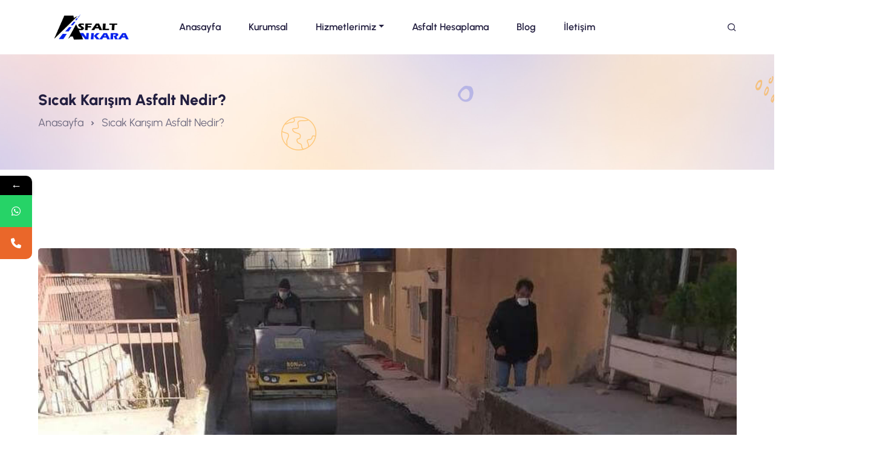

--- FILE ---
content_type: text/html; charset=UTF-8
request_url: https://asfaltankara.com/sicak-karisim-asfalt-nedir/
body_size: 11035
content:
<!DOCTYPE html>
<html class="no-js" lang="TR-tr">
<head>
<meta charset="UTF-8" />
<meta http-equiv="x-ua-compatible" content="ie=edge">
<meta name="viewport" content="width=device-width, initial-scale=1, shrink-to-fit=no">
<link rel="shortcut icon" href="https://asfaltankara.com/wp-content/uploads/2024/05/favi.png" type="image/x-icon">
<link rel="icon" href="https://asfaltankara.com/wp-content/uploads/2024/05/favi.png" type="image/x-icon">
<style>								
form#stickyelements-form input::-moz-placeholder{
color: #4F4F4F;
} 
form#stickyelements-form input::-ms-input-placeholder{
color: #4F4F4F					} 
form#stickyelements-form input::-webkit-input-placeholder{
color: #4F4F4F					}
form#stickyelements-form input::placeholder{
color: #4F4F4F					}
form#stickyelements-form textarea::placeholder {
color: #4F4F4F					}
form#stickyelements-form textarea::-moz-placeholder {
color: #4F4F4F					}					
</style>	
<style>img:is([sizes="auto" i], [sizes^="auto," i]) { contain-intrinsic-size: 3000px 1500px }</style>
<!-- Rank Math&#039;a Göre Arama Motoru Optimizasyonu - https://rankmath.com/ -->
<title>Sıcak Karışım Asfalt Nedir? | Asfalt</title>
<meta name="description" content="Sıcak karışım asfalt nedir? Sıcak karışım asfalt, kaliteli ve güvenilir asfalt çeşitleri arasında yer almaktadır. Karıştırıldığı ve daha düşük bir sıcaklıkta"/>
<meta name="robots" content="follow, index, max-snippet:-1, max-video-preview:-1, max-image-preview:large"/>
<link rel="canonical" href="https://asfaltankara.com/sicak-karisim-asfalt-nedir/" />
<meta property="og:locale" content="tr_TR" />
<meta property="og:type" content="article" />
<meta property="og:title" content="Sıcak Karışım Asfalt Nedir? | Asfalt" />
<meta property="og:description" content="Sıcak karışım asfalt nedir? Sıcak karışım asfalt, kaliteli ve güvenilir asfalt çeşitleri arasında yer almaktadır. Karıştırıldığı ve daha düşük bir sıcaklıkta" />
<meta property="og:url" content="https://asfaltankara.com/sicak-karisim-asfalt-nedir/" />
<meta property="og:site_name" content="Asfalt Ankara" />
<meta property="article:tag" content="Sıcak karışım asfalt nedir" />
<meta property="article:section" content="Ankara asfalt" />
<meta property="og:image" content="https://asfaltankara.com/wp-content/uploads/2022/02/Sicak-Karisim-Nedir.jpg" />
<meta property="og:image:secure_url" content="https://asfaltankara.com/wp-content/uploads/2022/02/Sicak-Karisim-Nedir.jpg" />
<meta property="og:image:width" content="824" />
<meta property="og:image:height" content="789" />
<meta property="og:image:alt" content="Sıcak karışım asfalt nedir" />
<meta property="og:image:type" content="image/jpeg" />
<meta property="article:published_time" content="2022-02-19T16:54:55+03:00" />
<meta name="twitter:card" content="summary_large_image" />
<meta name="twitter:title" content="Sıcak Karışım Asfalt Nedir? | Asfalt" />
<meta name="twitter:description" content="Sıcak karışım asfalt nedir? Sıcak karışım asfalt, kaliteli ve güvenilir asfalt çeşitleri arasında yer almaktadır. Karıştırıldığı ve daha düşük bir sıcaklıkta" />
<meta name="twitter:image" content="https://asfaltankara.com/wp-content/uploads/2022/02/Sicak-Karisim-Nedir.jpg" />
<meta name="twitter:label1" content="Yazan" />
<meta name="twitter:data1" content="admin" />
<meta name="twitter:label2" content="Okuma süresi" />
<meta name="twitter:data2" content="1 dakika" />
<script type="application/ld+json" class="rank-math-schema">{"@context":"https://schema.org","@graph":[{"@type":"Place","@id":"https://asfaltankara.com/#place","address":{"@type":"PostalAddress","streetAddress":"\u00c7ayyolu, Konutkent Mahallesi Westgate Tower kat:13 06510 \u00c7ankaya/Ankara","addressLocality":"Turkiye","addressRegion":"Ankara","postalCode":"06090","addressCountry":"turkey"}},{"@type":["LocalBusiness","Organization"],"@id":"https://asfaltankara.com/#organization","name":"Asfalt Ankara","url":"https://asfaltankara.com","email":"info@asfaltankara.com","address":{"@type":"PostalAddress","streetAddress":"\u00c7ayyolu, Konutkent Mahallesi Westgate Tower kat:13 06510 \u00c7ankaya/Ankara","addressLocality":"Turkiye","addressRegion":"Ankara","postalCode":"06090","addressCountry":"turkey"},"priceRange":"300 -500 \u20ba","openingHours":["Monday,Tuesday,Wednesday,Thursday,Friday,Saturday 09:00-17:00"],"location":{"@id":"https://asfaltankara.com/#place"},"telephone":"(0533) 233-0636"},{"@type":"WebSite","@id":"https://asfaltankara.com/#website","url":"https://asfaltankara.com","name":"Asfalt Ankara","alternateName":"Ankara Asfalt","publisher":{"@id":"https://asfaltankara.com/#organization"},"inLanguage":"tr"},{"@type":"ImageObject","@id":"https://asfaltankara.com/wp-content/uploads/2022/02/Sicak-Karisim-Nedir.jpg","url":"https://asfaltankara.com/wp-content/uploads/2022/02/Sicak-Karisim-Nedir.jpg","width":"824","height":"789","caption":"S\u0131cak kar\u0131\u015f\u0131m asfalt nedir","inLanguage":"tr"},{"@type":"BreadcrumbList","@id":"https://asfaltankara.com/sicak-karisim-asfalt-nedir/#breadcrumb","itemListElement":[{"@type":"ListItem","position":"1","item":{"@id":"https://asfaltankara.com","name":"Home"}},{"@type":"ListItem","position":"2","item":{"@id":"https://asfaltankara.com/category/ankara-asfalt/","name":"Ankara asfalt"}},{"@type":"ListItem","position":"3","item":{"@id":"https://asfaltankara.com/sicak-karisim-asfalt-nedir/","name":"S\u0131cak Kar\u0131\u015f\u0131m Asfalt Nedir?"}}]},{"@type":"WebPage","@id":"https://asfaltankara.com/sicak-karisim-asfalt-nedir/#webpage","url":"https://asfaltankara.com/sicak-karisim-asfalt-nedir/","name":"S\u0131cak Kar\u0131\u015f\u0131m Asfalt Nedir? | Asfalt","datePublished":"2022-02-19T16:54:55+03:00","dateModified":"2022-02-19T16:54:55+03:00","isPartOf":{"@id":"https://asfaltankara.com/#website"},"primaryImageOfPage":{"@id":"https://asfaltankara.com/wp-content/uploads/2022/02/Sicak-Karisim-Nedir.jpg"},"inLanguage":"tr","breadcrumb":{"@id":"https://asfaltankara.com/sicak-karisim-asfalt-nedir/#breadcrumb"}},{"@type":"Person","@id":"https://asfaltankara.com/sicak-karisim-asfalt-nedir/#author","name":"admin","image":{"@type":"ImageObject","@id":"https://secure.gravatar.com/avatar/86010ab9c73c799fbe3fa4c506627f03240fc25329340adfe04c125ab7f6ab7a?s=96&amp;d=mm&amp;r=g","url":"https://secure.gravatar.com/avatar/86010ab9c73c799fbe3fa4c506627f03240fc25329340adfe04c125ab7f6ab7a?s=96&amp;d=mm&amp;r=g","caption":"admin","inLanguage":"tr"},"worksFor":{"@id":"https://asfaltankara.com/#organization"}},{"@type":"BlogPosting","headline":"S\u0131cak Kar\u0131\u015f\u0131m Asfalt Nedir? | Asfalt","datePublished":"2022-02-19T16:54:55+03:00","dateModified":"2022-02-19T16:54:55+03:00","articleSection":"Ankara asfalt, Ankara Asfalt Firmalar\u0131, Asfalt Ankara","author":{"@id":"https://asfaltankara.com/sicak-karisim-asfalt-nedir/#author","name":"admin"},"publisher":{"@id":"https://asfaltankara.com/#organization"},"description":"S\u0131cak kar\u0131\u015f\u0131m asfalt nedir? S\u0131cak kar\u0131\u015f\u0131m asfalt, kaliteli ve g\u00fcvenilir asfalt \u00e7e\u015fitleri aras\u0131nda yer almaktad\u0131r. Kar\u0131\u015ft\u0131r\u0131ld\u0131\u011f\u0131 ve daha d\u00fc\u015f\u00fck bir s\u0131cakl\u0131kta","name":"S\u0131cak Kar\u0131\u015f\u0131m Asfalt Nedir? | Asfalt","@id":"https://asfaltankara.com/sicak-karisim-asfalt-nedir/#richSnippet","isPartOf":{"@id":"https://asfaltankara.com/sicak-karisim-asfalt-nedir/#webpage"},"image":{"@id":"https://asfaltankara.com/wp-content/uploads/2022/02/Sicak-Karisim-Nedir.jpg"},"inLanguage":"tr","mainEntityOfPage":{"@id":"https://asfaltankara.com/sicak-karisim-asfalt-nedir/#webpage"}}]}</script>
<!-- /Rank Math WordPress SEO eklentisi -->
<link rel='dns-prefetch' href='//fonts.googleapis.com' />
<link rel="alternate" type="application/rss+xml" title="Asfalt &raquo; Sıcak Karışım Asfalt Nedir? yorum akışı" href="https://asfaltankara.com/sicak-karisim-asfalt-nedir/feed/" />
<!-- <link rel='stylesheet' id='wp-block-library-css' href='https://asfaltankara.com/wp-includes/css/dist/block-library/style.min.css?ver=4b4ea89c1c7b2a850bf642e3b1aefda1' type='text/css' media='all' /> -->
<link rel="stylesheet" type="text/css" href="//asfaltankara.com/wp-content/cache/wpfc-minified/6ne9pgq2/7wubq.css" media="all"/>
<style id='classic-theme-styles-inline-css' type='text/css'>
/*! This file is auto-generated */
.wp-block-button__link{color:#fff;background-color:#32373c;border-radius:9999px;box-shadow:none;text-decoration:none;padding:calc(.667em + 2px) calc(1.333em + 2px);font-size:1.125em}.wp-block-file__button{background:#32373c;color:#fff;text-decoration:none}
</style>
<style id='global-styles-inline-css' type='text/css'>
:root{--wp--preset--aspect-ratio--square: 1;--wp--preset--aspect-ratio--4-3: 4/3;--wp--preset--aspect-ratio--3-4: 3/4;--wp--preset--aspect-ratio--3-2: 3/2;--wp--preset--aspect-ratio--2-3: 2/3;--wp--preset--aspect-ratio--16-9: 16/9;--wp--preset--aspect-ratio--9-16: 9/16;--wp--preset--color--black: #000000;--wp--preset--color--cyan-bluish-gray: #abb8c3;--wp--preset--color--white: #ffffff;--wp--preset--color--pale-pink: #f78da7;--wp--preset--color--vivid-red: #cf2e2e;--wp--preset--color--luminous-vivid-orange: #ff6900;--wp--preset--color--luminous-vivid-amber: #fcb900;--wp--preset--color--light-green-cyan: #7bdcb5;--wp--preset--color--vivid-green-cyan: #00d084;--wp--preset--color--pale-cyan-blue: #8ed1fc;--wp--preset--color--vivid-cyan-blue: #0693e3;--wp--preset--color--vivid-purple: #9b51e0;--wp--preset--gradient--vivid-cyan-blue-to-vivid-purple: linear-gradient(135deg,rgba(6,147,227,1) 0%,rgb(155,81,224) 100%);--wp--preset--gradient--light-green-cyan-to-vivid-green-cyan: linear-gradient(135deg,rgb(122,220,180) 0%,rgb(0,208,130) 100%);--wp--preset--gradient--luminous-vivid-amber-to-luminous-vivid-orange: linear-gradient(135deg,rgba(252,185,0,1) 0%,rgba(255,105,0,1) 100%);--wp--preset--gradient--luminous-vivid-orange-to-vivid-red: linear-gradient(135deg,rgba(255,105,0,1) 0%,rgb(207,46,46) 100%);--wp--preset--gradient--very-light-gray-to-cyan-bluish-gray: linear-gradient(135deg,rgb(238,238,238) 0%,rgb(169,184,195) 100%);--wp--preset--gradient--cool-to-warm-spectrum: linear-gradient(135deg,rgb(74,234,220) 0%,rgb(151,120,209) 20%,rgb(207,42,186) 40%,rgb(238,44,130) 60%,rgb(251,105,98) 80%,rgb(254,248,76) 100%);--wp--preset--gradient--blush-light-purple: linear-gradient(135deg,rgb(255,206,236) 0%,rgb(152,150,240) 100%);--wp--preset--gradient--blush-bordeaux: linear-gradient(135deg,rgb(254,205,165) 0%,rgb(254,45,45) 50%,rgb(107,0,62) 100%);--wp--preset--gradient--luminous-dusk: linear-gradient(135deg,rgb(255,203,112) 0%,rgb(199,81,192) 50%,rgb(65,88,208) 100%);--wp--preset--gradient--pale-ocean: linear-gradient(135deg,rgb(255,245,203) 0%,rgb(182,227,212) 50%,rgb(51,167,181) 100%);--wp--preset--gradient--electric-grass: linear-gradient(135deg,rgb(202,248,128) 0%,rgb(113,206,126) 100%);--wp--preset--gradient--midnight: linear-gradient(135deg,rgb(2,3,129) 0%,rgb(40,116,252) 100%);--wp--preset--font-size--small: 13px;--wp--preset--font-size--medium: 20px;--wp--preset--font-size--large: 36px;--wp--preset--font-size--x-large: 42px;--wp--preset--spacing--20: 0.44rem;--wp--preset--spacing--30: 0.67rem;--wp--preset--spacing--40: 1rem;--wp--preset--spacing--50: 1.5rem;--wp--preset--spacing--60: 2.25rem;--wp--preset--spacing--70: 3.38rem;--wp--preset--spacing--80: 5.06rem;--wp--preset--shadow--natural: 6px 6px 9px rgba(0, 0, 0, 0.2);--wp--preset--shadow--deep: 12px 12px 50px rgba(0, 0, 0, 0.4);--wp--preset--shadow--sharp: 6px 6px 0px rgba(0, 0, 0, 0.2);--wp--preset--shadow--outlined: 6px 6px 0px -3px rgba(255, 255, 255, 1), 6px 6px rgba(0, 0, 0, 1);--wp--preset--shadow--crisp: 6px 6px 0px rgba(0, 0, 0, 1);}:where(.is-layout-flex){gap: 0.5em;}:where(.is-layout-grid){gap: 0.5em;}body .is-layout-flex{display: flex;}.is-layout-flex{flex-wrap: wrap;align-items: center;}.is-layout-flex > :is(*, div){margin: 0;}body .is-layout-grid{display: grid;}.is-layout-grid > :is(*, div){margin: 0;}:where(.wp-block-columns.is-layout-flex){gap: 2em;}:where(.wp-block-columns.is-layout-grid){gap: 2em;}:where(.wp-block-post-template.is-layout-flex){gap: 1.25em;}:where(.wp-block-post-template.is-layout-grid){gap: 1.25em;}.has-black-color{color: var(--wp--preset--color--black) !important;}.has-cyan-bluish-gray-color{color: var(--wp--preset--color--cyan-bluish-gray) !important;}.has-white-color{color: var(--wp--preset--color--white) !important;}.has-pale-pink-color{color: var(--wp--preset--color--pale-pink) !important;}.has-vivid-red-color{color: var(--wp--preset--color--vivid-red) !important;}.has-luminous-vivid-orange-color{color: var(--wp--preset--color--luminous-vivid-orange) !important;}.has-luminous-vivid-amber-color{color: var(--wp--preset--color--luminous-vivid-amber) !important;}.has-light-green-cyan-color{color: var(--wp--preset--color--light-green-cyan) !important;}.has-vivid-green-cyan-color{color: var(--wp--preset--color--vivid-green-cyan) !important;}.has-pale-cyan-blue-color{color: var(--wp--preset--color--pale-cyan-blue) !important;}.has-vivid-cyan-blue-color{color: var(--wp--preset--color--vivid-cyan-blue) !important;}.has-vivid-purple-color{color: var(--wp--preset--color--vivid-purple) !important;}.has-black-background-color{background-color: var(--wp--preset--color--black) !important;}.has-cyan-bluish-gray-background-color{background-color: var(--wp--preset--color--cyan-bluish-gray) !important;}.has-white-background-color{background-color: var(--wp--preset--color--white) !important;}.has-pale-pink-background-color{background-color: var(--wp--preset--color--pale-pink) !important;}.has-vivid-red-background-color{background-color: var(--wp--preset--color--vivid-red) !important;}.has-luminous-vivid-orange-background-color{background-color: var(--wp--preset--color--luminous-vivid-orange) !important;}.has-luminous-vivid-amber-background-color{background-color: var(--wp--preset--color--luminous-vivid-amber) !important;}.has-light-green-cyan-background-color{background-color: var(--wp--preset--color--light-green-cyan) !important;}.has-vivid-green-cyan-background-color{background-color: var(--wp--preset--color--vivid-green-cyan) !important;}.has-pale-cyan-blue-background-color{background-color: var(--wp--preset--color--pale-cyan-blue) !important;}.has-vivid-cyan-blue-background-color{background-color: var(--wp--preset--color--vivid-cyan-blue) !important;}.has-vivid-purple-background-color{background-color: var(--wp--preset--color--vivid-purple) !important;}.has-black-border-color{border-color: var(--wp--preset--color--black) !important;}.has-cyan-bluish-gray-border-color{border-color: var(--wp--preset--color--cyan-bluish-gray) !important;}.has-white-border-color{border-color: var(--wp--preset--color--white) !important;}.has-pale-pink-border-color{border-color: var(--wp--preset--color--pale-pink) !important;}.has-vivid-red-border-color{border-color: var(--wp--preset--color--vivid-red) !important;}.has-luminous-vivid-orange-border-color{border-color: var(--wp--preset--color--luminous-vivid-orange) !important;}.has-luminous-vivid-amber-border-color{border-color: var(--wp--preset--color--luminous-vivid-amber) !important;}.has-light-green-cyan-border-color{border-color: var(--wp--preset--color--light-green-cyan) !important;}.has-vivid-green-cyan-border-color{border-color: var(--wp--preset--color--vivid-green-cyan) !important;}.has-pale-cyan-blue-border-color{border-color: var(--wp--preset--color--pale-cyan-blue) !important;}.has-vivid-cyan-blue-border-color{border-color: var(--wp--preset--color--vivid-cyan-blue) !important;}.has-vivid-purple-border-color{border-color: var(--wp--preset--color--vivid-purple) !important;}.has-vivid-cyan-blue-to-vivid-purple-gradient-background{background: var(--wp--preset--gradient--vivid-cyan-blue-to-vivid-purple) !important;}.has-light-green-cyan-to-vivid-green-cyan-gradient-background{background: var(--wp--preset--gradient--light-green-cyan-to-vivid-green-cyan) !important;}.has-luminous-vivid-amber-to-luminous-vivid-orange-gradient-background{background: var(--wp--preset--gradient--luminous-vivid-amber-to-luminous-vivid-orange) !important;}.has-luminous-vivid-orange-to-vivid-red-gradient-background{background: var(--wp--preset--gradient--luminous-vivid-orange-to-vivid-red) !important;}.has-very-light-gray-to-cyan-bluish-gray-gradient-background{background: var(--wp--preset--gradient--very-light-gray-to-cyan-bluish-gray) !important;}.has-cool-to-warm-spectrum-gradient-background{background: var(--wp--preset--gradient--cool-to-warm-spectrum) !important;}.has-blush-light-purple-gradient-background{background: var(--wp--preset--gradient--blush-light-purple) !important;}.has-blush-bordeaux-gradient-background{background: var(--wp--preset--gradient--blush-bordeaux) !important;}.has-luminous-dusk-gradient-background{background: var(--wp--preset--gradient--luminous-dusk) !important;}.has-pale-ocean-gradient-background{background: var(--wp--preset--gradient--pale-ocean) !important;}.has-electric-grass-gradient-background{background: var(--wp--preset--gradient--electric-grass) !important;}.has-midnight-gradient-background{background: var(--wp--preset--gradient--midnight) !important;}.has-small-font-size{font-size: var(--wp--preset--font-size--small) !important;}.has-medium-font-size{font-size: var(--wp--preset--font-size--medium) !important;}.has-large-font-size{font-size: var(--wp--preset--font-size--large) !important;}.has-x-large-font-size{font-size: var(--wp--preset--font-size--x-large) !important;}
:where(.wp-block-post-template.is-layout-flex){gap: 1.25em;}:where(.wp-block-post-template.is-layout-grid){gap: 1.25em;}
:where(.wp-block-columns.is-layout-flex){gap: 2em;}:where(.wp-block-columns.is-layout-grid){gap: 2em;}
:root :where(.wp-block-pullquote){font-size: 1.5em;line-height: 1.6;}
</style>
<!-- <link rel='stylesheet' id='contact-form-7-css' href='https://asfaltankara.com/wp-content/plugins/contact-form-7/includes/css/styles.css?ver=6.1.1' type='text/css' media='all' /> -->
<link rel="stylesheet" type="text/css" href="//asfaltankara.com/wp-content/cache/wpfc-minified/1fyjyon7/7wubq.css" media="all"/>
<style id='contact-form-7-inline-css' type='text/css'>
.wpcf7 .wpcf7-recaptcha iframe {margin-bottom: 0;}.wpcf7 .wpcf7-recaptcha[data-align="center"] > div {margin: 0 auto;}.wpcf7 .wpcf7-recaptcha[data-align="right"] > div {margin: 0 0 0 auto;}
</style>
<!-- <link rel='stylesheet' id='1-css' href='https://asfaltankara.com/wp-content/themes/ankaratercumeburosu/assets/css/vendor/bootstrap.min.css?ver=4b4ea89c1c7b2a850bf642e3b1aefda1' type='text/css' media='all' /> -->
<!-- <link rel='stylesheet' id='2-css' href='https://asfaltankara.com/wp-content/themes/ankaratercumeburosu/assets/css/vendor/remixicon.css?ver=4b4ea89c1c7b2a850bf642e3b1aefda1' type='text/css' media='all' /> -->
<!-- <link rel='stylesheet' id='3-css' href='https://asfaltankara.com/wp-content/themes/ankaratercumeburosu/assets/css/vendor/eduvibe-font.css?ver=4b4ea89c1c7b2a850bf642e3b1aefda1' type='text/css' media='all' /> -->
<!-- <link rel='stylesheet' id='4-css' href='https://asfaltankara.com/wp-content/themes/ankaratercumeburosu/assets/css/vendor/magnifypopup.css?ver=4b4ea89c1c7b2a850bf642e3b1aefda1' type='text/css' media='all' /> -->
<!-- <link rel='stylesheet' id='5-css' href='https://asfaltankara.com/wp-content/themes/ankaratercumeburosu/assets/css/vendor/slick.css?ver=4b4ea89c1c7b2a850bf642e3b1aefda1' type='text/css' media='all' /> -->
<!-- <link rel='stylesheet' id='6-css' href='https://asfaltankara.com/wp-content/themes/ankaratercumeburosu/assets/css/vendor/odometer.css?ver=4b4ea89c1c7b2a850bf642e3b1aefda1' type='text/css' media='all' /> -->
<!-- <link rel='stylesheet' id='7-css' href='https://asfaltankara.com/wp-content/themes/ankaratercumeburosu/assets/css/vendor/lightbox.css?ver=4b4ea89c1c7b2a850bf642e3b1aefda1' type='text/css' media='all' /> -->
<!-- <link rel='stylesheet' id='8-css' href='https://asfaltankara.com/wp-content/themes/ankaratercumeburosu/assets/css/vendor/animation.css?ver=4b4ea89c1c7b2a850bf642e3b1aefda1' type='text/css' media='all' /> -->
<!-- <link rel='stylesheet' id='9-css' href='https://asfaltankara.com/wp-content/themes/ankaratercumeburosu/assets/css/vendor/jqueru-ui-min.css?ver=4b4ea89c1c7b2a850bf642e3b1aefda1' type='text/css' media='all' /> -->
<!-- <link rel='stylesheet' id='10-css' href='https://asfaltankara.com/wp-content/themes/ankaratercumeburosu/assets/css/style.css?ver=4b4ea89c1c7b2a850bf642e3b1aefda1' type='text/css' media='all' /> -->
<!-- <link rel='stylesheet' id='11-css' href='https://asfaltankara.com/wp-content/themes/ankaratercumeburosu/tema/front/css/font/remixicon.css?ver=4b4ea89c1c7b2a850bf642e3b1aefda1' type='text/css' media='all' /> -->
<link rel="stylesheet" type="text/css" href="//asfaltankara.com/wp-content/cache/wpfc-minified/2cauf5p1/7wubq.css" media="all"/>
<link rel='stylesheet' id='mystickyelements-google-fonts-css' href='https://fonts.googleapis.com/css?family=Poppins%3A400%2C500%2C600%2C700&#038;ver=6.8.2' type='text/css' media='all' />
<!-- <link rel='stylesheet' id='font-awesome-css-css' href='https://asfaltankara.com/wp-content/plugins/mystickyelements/css/font-awesome.min.css?ver=2.3.2' type='text/css' media='all' /> -->
<!-- <link rel='stylesheet' id='mystickyelements-front-css-css' href='https://asfaltankara.com/wp-content/plugins/mystickyelements/css/mystickyelements-front.min.css?ver=2.3.2' type='text/css' media='all' /> -->
<!-- <link rel='stylesheet' id='intl-tel-input-css' href='https://asfaltankara.com/wp-content/plugins/mystickyelements/intl-tel-input-src/build/css/intlTelInput.css?ver=2.3.2' type='text/css' media='all' /> -->
<link rel="stylesheet" type="text/css" href="//asfaltankara.com/wp-content/cache/wpfc-minified/33evmbxc/7wubp.css" media="all"/>
<script src='//asfaltankara.com/wp-content/cache/wpfc-minified/e9qfef0/7wubq.js' type="text/javascript"></script>
<!-- <script type="text/javascript" src="https://asfaltankara.com/wp-includes/js/jquery/jquery.min.js?ver=3.7.1" id="jquery-core-js"></script> -->
<!-- <script type="text/javascript" src="https://asfaltankara.com/wp-includes/js/jquery/jquery-migrate.min.js?ver=3.4.1" id="jquery-migrate-js"></script> -->
<link rel="https://api.w.org/" href="https://asfaltankara.com/wp-json/" /><link rel="alternate" title="JSON" type="application/json" href="https://asfaltankara.com/wp-json/wp/v2/posts/2485" /><link rel="alternate" title="oEmbed (JSON)" type="application/json+oembed" href="https://asfaltankara.com/wp-json/oembed/1.0/embed?url=https%3A%2F%2Fasfaltankara.com%2Fsicak-karisim-asfalt-nedir%2F" />
<link rel="alternate" title="oEmbed (XML)" type="text/xml+oembed" href="https://asfaltankara.com/wp-json/oembed/1.0/embed?url=https%3A%2F%2Fasfaltankara.com%2Fsicak-karisim-asfalt-nedir%2F&#038;format=xml" />
<meta name="ti-site-data" content="eyJyIjoiMTowITc6MCEzMDowIiwibyI6Imh0dHBzOlwvXC9hc2ZhbHRhbmthcmEuY29tXC93cC1hZG1pblwvYWRtaW4tYWpheC5waHA/YWN0aW9uPXRpX29ubGluZV91c2Vyc19nb29nbGUmcD0lMkZzaWNhay1rYXJpc2ltLWFzZmFsdC1uZWRpciUyRiJ9" /><link rel="icon" href="https://asfaltankara.com/wp-content/uploads/2024/05/cropped-favi-32x32.png" sizes="32x32" />
<link rel="icon" href="https://asfaltankara.com/wp-content/uploads/2024/05/cropped-favi-192x192.png" sizes="192x192" />
<link rel="apple-touch-icon" href="https://asfaltankara.com/wp-content/uploads/2024/05/cropped-favi-180x180.png" />
<meta name="msapplication-TileImage" content="https://asfaltankara.com/wp-content/uploads/2024/05/cropped-favi-270x270.png" />
<!-- Google Tag Manager -->
<script>(function(w,d,s,l,i){w[l]=w[l]||[];w[l].push({'gtm.start':
new Date().getTime(),event:'gtm.js'});var f=d.getElementsByTagName(s)[0],
j=d.createElement(s),dl=l!='dataLayer'?'&l='+l:'';j.async=true;j.src=
'https://www.googletagmanager.com/gtm.js?id='+i+dl;f.parentNode.insertBefore(j,f);
})(window,document,'script','dataLayer','GTM-WQR7GR2');</script>
<!-- End Google Tag Manager -->
</head>
<body data-rsssl=1>
<!-- Google Tag Manager (noscript) -->
<noscript><iframe src="https://www.googletagmanager.com/ns.html?id=GTM-5G7NZ5M"
height="0" width="0" style="display:none;visibility:hidden"></iframe></noscript>
<!-- End Google Tag Manager (noscript) -->
<div class="main-wrapper">
<header class="edu-header disable-transparent  header-sticky">
<div class="container">
<div class="row align-items-center">
<div class="col-lg-6 col-xl-2 col-md-6 col-6">
<div class="logo">
<a href="https://asfaltankara.com">
<img class="logo-light" src="https://asfaltankara.com/wp-content/uploads/2024/05/asfaltankara.png" alt="Site Logo">
</a>
</div>
</div>
<div class="col-lg-8 d-none d-xl-block">
<!-- naw walker -->
<nav class="mainmenu-nav d-none d-lg-block">
<ul class="mainmenu">
<ul id="menu-ana-menu" class="mainmenu" itemscope itemtype="http://www.schema.org/SiteNavigationElement"><li  id="menu-item-25" class="menu-item menu-item-type-custom menu-item-object-custom menu-item-home menu-item-25 nav-item"><a itemprop="url" href="https://asfaltankara.com" class="nav-link"><span itemprop="name">Anasayfa</span></a></li>
<li  id="menu-item-207" class="menu-item menu-item-type-post_type menu-item-object-page menu-item-207 nav-item"><a itemprop="url" href="https://asfaltankara.com/kurumsal/" class="nav-link"><span itemprop="name">Kurumsal</span></a></li>
<li  id="menu-item-323" class="menu-item menu-item-type-custom menu-item-object-custom menu-item-has-children dropdown menu-item-323 nav-item"><a href="#" aria-expanded="false" class="dropdown-toggle nav-link" id="menu-item-dropdown-323" data-bs-toggle="dropdown"><span itemprop="name">Hizmetlerimiz</span></a>
<ul class="dropdown-menu" aria-labelledby="menu-item-dropdown-323">
<li  id="menu-item-2785" class="menu-item menu-item-type-post_type menu-item-object-hizmetlerimiz menu-item-2785 nav-item"><a itemprop="url" href="https://asfaltankara.com/hizmetlerimiz/soguk-asfalt/" class="dropdown-item"><span itemprop="name">Soğuk Asfalt</span></a></li>
<li  id="menu-item-2786" class="menu-item menu-item-type-post_type menu-item-object-hizmetlerimiz menu-item-2786 nav-item"><a itemprop="url" href="https://asfaltankara.com/hizmetlerimiz/asfalt-serimi/" class="dropdown-item"><span itemprop="name">Asfalt Serimi</span></a></li>
<li  id="menu-item-2784" class="menu-item menu-item-type-post_type menu-item-object-hizmetlerimiz menu-item-2784 nav-item"><a itemprop="url" href="https://asfaltankara.com/hizmetlerimiz/asfalt-yama/" class="dropdown-item"><span itemprop="name">Asfalt Yama</span></a></li>
<li  id="menu-item-2783" class="menu-item menu-item-type-post_type menu-item-object-hizmetlerimiz menu-item-2783 nav-item"><a itemprop="url" href="https://asfaltankara.com/hizmetlerimiz/yol-cizgi-calismasi/" class="dropdown-item"><span itemprop="name">Yol Çizgi Çalışması</span></a></li>
</ul>
</li>
<li  id="menu-item-2798" class="menu-item menu-item-type-post_type menu-item-object-page menu-item-2798 nav-item"><a itemprop="url" href="https://asfaltankara.com/asfalt-hesaplama/" class="nav-link"><span itemprop="name">Asfalt Hesaplama</span></a></li>
<li  id="menu-item-208" class="menu-item menu-item-type-post_type menu-item-object-page menu-item-208 nav-item"><a itemprop="url" href="https://asfaltankara.com/blog/" class="nav-link"><span itemprop="name">Blog</span></a></li>
<li  id="menu-item-219" class="menu-item menu-item-type-post_type menu-item-object-page menu-item-219 nav-item"><a itemprop="url" href="https://asfaltankara.com/iletisim/" class="nav-link"><span itemprop="name">İletişim</span></a></li>
</ul>                            </ul>
</nav>
<!-- naw walker sonu-->
</div>
<div class="col-lg-6 col-xl-2 col-md-6 col-6">
<div class="header-right d-flex justify-content-end">
<div class="header-quote">
<div class="quote-icon quote-search">
<button class="search-trigger"><i class="ri-search-line"></i></button>
</div>
<div class="hamberger quote-icon d-block d-xl-none">
<button class="hamberger-button"><i class="ri-menu-line"></i></button>
</div>
</div>
</div>
</div>
</div>
</div>
</header>
<div class="popup-mobile-menu">
<div class="inner">
<div class="header-top">
<div class="logo">
<a href="https://asfaltankara.com">
<img src="https://asfaltankara.com/wp-content/uploads/2024/05/asfaltankara.png" alt="Site Logo" width="200"
height="400">
</a>
</div>
<div class="close-menu">
<button class="close-button">
<i class="ri-close-line"></i>
</button>
</div>
</div>
<ul id="menu-ana-menu-1" class="mainmenu" itemscope itemtype="http://www.schema.org/SiteNavigationElement"><li  class="menu-item menu-item-type-custom menu-item-object-custom menu-item-home menu-item-25 nav-item"><a itemprop="url" href="https://asfaltankara.com" class="nav-link"><span itemprop="name">Anasayfa</span></a></li>
<li  class="menu-item menu-item-type-post_type menu-item-object-page menu-item-207 nav-item"><a itemprop="url" href="https://asfaltankara.com/kurumsal/" class="nav-link"><span itemprop="name">Kurumsal</span></a></li>
<li  class="menu-item menu-item-type-custom menu-item-object-custom menu-item-has-children dropdown menu-item-323 nav-item"><a href="#" aria-expanded="false" class="dropdown-toggle nav-link" id="menu-item-dropdown-323" data-bs-toggle="dropdown"><span itemprop="name">Hizmetlerimiz</span></a>
<ul class="dropdown-menu" aria-labelledby="menu-item-dropdown-323">
<li  class="menu-item menu-item-type-post_type menu-item-object-hizmetlerimiz menu-item-2785 nav-item"><a itemprop="url" href="https://asfaltankara.com/hizmetlerimiz/soguk-asfalt/" class="dropdown-item"><span itemprop="name">Soğuk Asfalt</span></a></li>
<li  class="menu-item menu-item-type-post_type menu-item-object-hizmetlerimiz menu-item-2786 nav-item"><a itemprop="url" href="https://asfaltankara.com/hizmetlerimiz/asfalt-serimi/" class="dropdown-item"><span itemprop="name">Asfalt Serimi</span></a></li>
<li  class="menu-item menu-item-type-post_type menu-item-object-hizmetlerimiz menu-item-2784 nav-item"><a itemprop="url" href="https://asfaltankara.com/hizmetlerimiz/asfalt-yama/" class="dropdown-item"><span itemprop="name">Asfalt Yama</span></a></li>
<li  class="menu-item menu-item-type-post_type menu-item-object-hizmetlerimiz menu-item-2783 nav-item"><a itemprop="url" href="https://asfaltankara.com/hizmetlerimiz/yol-cizgi-calismasi/" class="dropdown-item"><span itemprop="name">Yol Çizgi Çalışması</span></a></li>
</ul>
</li>
<li  class="menu-item menu-item-type-post_type menu-item-object-page menu-item-2798 nav-item"><a itemprop="url" href="https://asfaltankara.com/asfalt-hesaplama/" class="nav-link"><span itemprop="name">Asfalt Hesaplama</span></a></li>
<li  class="menu-item menu-item-type-post_type menu-item-object-page menu-item-208 nav-item"><a itemprop="url" href="https://asfaltankara.com/blog/" class="nav-link"><span itemprop="name">Blog</span></a></li>
<li  class="menu-item menu-item-type-post_type menu-item-object-page menu-item-219 nav-item"><a itemprop="url" href="https://asfaltankara.com/iletisim/" class="nav-link"><span itemprop="name">İletişim</span></a></li>
</ul>            </div>
</div>
<!-- Start Search Popup  -->
<div class="edu-search-popup">
<div class="close-button">
<button class="close-trigger"><i class="ri-close-line"></i></button>
</div>
<div class="inner">
<form class="search-form" role="search" action="https://asfaltankara.com">
<input type="text" name="s" class="eduvibe-search-popup-field" placeholder="Ne arıyorsunuz?...">
<button class="submit-button"><i class="icon-search-line"></i></button>
</form>
</div>
</div>
<!-- End Search Popup  --><main>
<div class="edu-breadcrumb-area breadcrumb-style-1 ptb--60 ptb_md--40 ptb_sm--40 bg-image">
<div class="container eduvibe-animated-shape">
<div class="row">
<div class="col-lg-12">
<div class="breadcrumb-inner text-start">
<div class="page-title">
<h1 class="title">
Sıcak Karışım Asfalt Nedir?                        </h1>
</div>
<nav class="edu-breadcrumb-nav">
<ol class="edu-breadcrumb d-flex justify-content-start liststyle">
<li class="breadcrumb-item"><a href="https://asfaltankara.com">Anasayfa</a></li>
<li class="separator"><i class="ri-arrow-drop-right-line"></i></li>
<li class="breadcrumb-item active" aria-current="page">
Sıcak Karışım Asfalt Nedir?                           </li>
</ol>
</nav>
</div>
</div>
</div>
<div class="shape-dot-wrapper shape-wrapper d-xl-block d-none">
<div class="shape-dot-wrapper shape-wrapper d-xl-block d-none">
<div class="shape-image shape-image-1">
<img src="https://asfaltankara.com/wp-content/themes/ankaratercumeburosu/assets/images/shapes/shape-11-07.png"
alt="Shape Thumb" />
</div>
<div class="shape-image shape-image-2">
<img src="https://asfaltankara.com/wp-content/themes/ankaratercumeburosu/assets/images/shapes/shape-01-02.png"
alt="Shape Thumb" />
</div>
<div class="shape-image shape-image-3">
<img src="https://asfaltankara.com/wp-content/themes/ankaratercumeburosu/assets/images/shapes/shape-03.png"
alt="Shape Thumb" />
</div>
<div class="shape-image shape-image-4">
<img src="https://asfaltankara.com/wp-content/themes/ankaratercumeburosu/assets/images/shapes/shape-13-12.png"
alt="Shape Thumb" />
</div>
<div class="shape-image shape-image-5">
<img src="https://asfaltankara.com/wp-content/themes/ankaratercumeburosu/assets/images/shapes/shape-36.png"
alt="Shape Thumb" />
</div>
<div class="shape-image shape-image-6">
<img src="https://asfaltankara.com/wp-content/themes/ankaratercumeburosu/assets/images/shapes/shape-05-07.png"
alt="Shape Thumb" />
</div>
</div>
</div>
</div>
</div>
<div class="edu-privacy-policy-area edu-privacy-policy edu-section-gap bg-color-white">
<div class="container">
<div class="row g-5">
<div class="content">
<div class="thumbnail mb--50">
<img class="radius-small w-100" src="https://asfaltankara.com/wp-content/uploads/2022/02/Sicak-Karisim-Nedir.jpg"
alt="Images">
</div>
<h2 class="title">
Sıcak Karışım Asfalt Nedir?                  </h2>
<p>
<p><a href="https://asfaltankara.com/sicak-karisim-asfalt-nedir">Sıcak karışım asfalt nedir</a>? Sıcak karışım asfalt, kaliteli ve güvenilir asfalt çeşitleri arasında yer almaktadır. Karıştırıldığı ve daha düşük bir sıcaklıkta gönderildiği için, sıcak karışım kadar hızlı soğutulmaz. İçinde kullanılan emülsiyon nedeniyle dökülmesi ve yayılması daha kolaydır.</p>
<h4 class="wp-block-heading" id="geri-sicak-asfalt-kesme"><strong>Geri Sıcak Asfalt Kesme</strong></h4>
<p>Kesme geri asfalt malzemeleri asfalt ve çimento gibi petrol bazlı çözücüler var. Viskozitesi ve kalınlığı azalmış olup bu özelliğinden dolayı diğer asfaltlara göre tercih edilmektedir. Bazı uçucu maddeler içerdiği için birçok alanda kısıtlıdır.</p>
<p><strong>Mastik Asfalt</strong></p>
<p>Yoğun ve dayanıklı bir asfalt formülasyonudur ve aynı zamanda kendi içinde bir su yalıtım ortamıdır. Mastik asfalt malzemeleri, yüksek sıcaklıklarda ısıtılan ve karıştırılan bir asfalt ve mineral tozu karışımı olan taş dolgu maddelerinden oluşur.</p>
<h4 class="wp-block-heading" id="kaliteli-asfalt-cesitleri"><strong>Kaliteli Asfalt Çeşitleri</strong></h4>
<p>Sıcak karışım asfalt nedir? Asfaltlar doğal olarak oluşan farklı bitüm türleridir. Asfaltlar ayrıca petrol endüstrisinin bir yan ürünü olarak üretilmektedir. Her iki bileşik de siyahtır ve karbon disülfürde önemli ölçüde çözünmekte. Yüksek viskoziteli bir sıvıdan katıya kadar tutarlılık gösterebilirler. Asfaltların mineral bir maddesi olabilmekte veya olmayabilmekte. Kumtaşlarında, silttaşlarında ve kireçtaşlarında viskoz emprenye olarak birçok asfalt formu bulunabilmektedir. Asfaltlar, su ve uçucu bileşenleri elimine etmek için arıtıldıktan sonra 54-60 ° C&#8217;de kaynaştırılmakta ve yaklaşık yüzde 83 karbon içermekte. Asfaltların çoğunluğu deniz kökenlidir ve petrol kalıntılarında bulunan yüksek molekül ağırlıklı bileşiklerden oluşur.</p>
<p><strong>Profesyonel Asfalt Hizmeti</strong></p>
<p>Hızlı inşaat, bakım kolaylığı, sürüş konforu ve koruması, düşük gürültü seviyeleri vb. Gibi birçok avantajı nedeniyle asfalt kaplama dünya çapında otoyollarda yaygın olarak kullanılmaktadır. Bununla birlikte, asfalt kaplama kullanmanın birkaç dezavantajı vardır. Termal, oksijen, ışık, su ve diğer çevresel etkilerin etkisiyle asfalt yaşlanmaya karşı hassastır, bu da çukurlar, çatlaklar, gevşeme ve servis ömrünün kısalması gibi sorunlara neden olabilmekte. Sonuç olarak, asfalt malzemelerinin yol performansının iyileştirilmesi kritik öneme sahiptir. Siz de bu konu ile ilgili çok daha detaylı bir şekilde bilgi almak ve kaliteli bir şekilde bilgi edinmek için harekete geçebilirsiniz. Hadi, hemen bizimle iletişime geçerek bu konuda detaylı bilgi edinin.</p>
</p>
</div>
</div>
</div>
</div>
<!-- Start Footer Area  -->
<footer class="eduvibe-footer-one edu-footer footer-style-default">
<div class="footer-top">
<div class="container eduvibe-animated-shape">
<div class="row g-5">
<div class="col-lg-3 col-md-6 col-sm-12 col-12">
<div class="edu-footer-widget">
<div class="logo">
<a href="">
<img class="logo-light" src="https://asfaltankara.com/wp-content/uploads/2024/05/asfaltankara.png" alt="Asfalt Ankara">
</a>
</div>
<p class="description">Ankara Asfalt 2024 Fiyatlarını en güncel web sitemizden takip edebilirsiniz.</p>
<ul class="social-share">
<li><a href="/"><i class="icon-Fb"></i></a></li>
<li><a href=""><i class="icon-Pinterest"></i></a></li>
<li><a href="https://twitter.com/ankaraasfaltyol"><i class="icon-Twitter"></i></a></li>
</ul>
</div>
</div>
<div class="col-lg-3 col-md-6 col-sm-6 col-12">
<div class="edu-footer-widget explore-widget">
<h5 title="Asfalt Hizmetleri Ankara" class="widget-title">Asfalt Hizmetleri</h5>
<div class="inner">
<ul class="footer-link link-hover" itemscope itemtype="http://www.schema.org/SiteNavigationElement"><li id="menu-item-2787" class="menu-item menu-item-type-post_type menu-item-object-hizmetlerimiz menu-item-2787"><a href="https://asfaltankara.com/hizmetlerimiz/yol-cizgi-calismasi/">Yol Çizgi Çalışması</a></li>
<li id="menu-item-2788" class="menu-item menu-item-type-post_type menu-item-object-hizmetlerimiz menu-item-2788"><a href="https://asfaltankara.com/hizmetlerimiz/asfalt-yama/">Asfalt Yama</a></li>
<li id="menu-item-2789" class="menu-item menu-item-type-post_type menu-item-object-hizmetlerimiz menu-item-2789"><a href="https://asfaltankara.com/hizmetlerimiz/soguk-asfalt/">Soğuk Asfalt</a></li>
<li id="menu-item-2790" class="menu-item menu-item-type-post_type menu-item-object-hizmetlerimiz menu-item-2790"><a href="https://asfaltankara.com/hizmetlerimiz/asfalt-serimi/">Asfalt Serimi</a></li>
</ul>
</div>
</div>
</div>
<div class="col-lg-3 col-md-6 col-sm-6 col-12">
<div class="edu-footer-widget quick-link-widget">
<h5 title="Ankara kurumsal asfalt hizmetleri" class="widget-title">Kurumsal</h5>
<div class="inner">
<ul class="footer-link link-hover" itemscope itemtype="http://www.schema.org/SiteNavigationElement"><li id="menu-item-230" class="menu-item menu-item-type-post_type menu-item-object-page menu-item-230"><a href="https://asfaltankara.com/kurumsal/">Kurumsal</a></li>
<li id="menu-item-231" class="menu-item menu-item-type-post_type menu-item-object-page menu-item-231"><a href="https://asfaltankara.com/blog/">Blog</a></li>
<li id="menu-item-232" class="menu-item menu-item-type-post_type menu-item-object-page menu-item-232"><a href="https://asfaltankara.com/kvkk-sozlesmesi/">K.V.K.K. Sözleşmesi</a></li>
<li id="menu-item-233" class="menu-item menu-item-type-post_type menu-item-object-page menu-item-233"><a href="https://asfaltankara.com/gizlilik-ve-cerez-politikasi/">Gizlilik ve Çerez Politikası</a></li>
<li id="menu-item-234" class="menu-item menu-item-type-post_type menu-item-object-page menu-item-234"><a href="https://asfaltankara.com/iletisim/">İletişim</a></li>
</ul>
</div>
</div>
</div>
<div class="col-lg-3 col-md-6 col-sm-6 col-12">
<div class="edu-footer-widget">
<h5 title="Ankara Asfalt Firmaları İletişim Hattı" class="widget-title">Ankara Asfalt İletişim</h5>
<div class="inner">
<div class="widget-information">
<ul class="information-list">
<li><i class="icon-map-pin-line"></i>
Çayyolu, Konutkent Mahallesi Westgate Tower kat:13 06510 Çankaya/Ankara                           </li>
<li><i class="icon-phone-fill"></i><a title="Asfalt firması iletişim" href="tel:+905332330636">
+90 533 233 06 36                              </a></li>
<li><i class="icon-mail-line-2"></i><a title="Ankara Asfalt Teklif Al Mail At" target="_blank" href="/cdn-cgi/l/email-protection#a8c9cfc9dbcec9c4dce8c0c7dcc5c9c1c486cbc7c5">
<span class="__cf_email__" data-cfemail="8feee8eefce9eee3fbcfe7e0fbe2eee6e3a1ece0e2">[email&#160;protected]</span>                              </a></li>
</ul>
</div>
</div>
</div>
</div>
</div>
<div class="shape-dot-wrapper shape-wrapper d-md-block d-none">
<div class="shape-image shape-image-1">
<img src="https://asfaltankara.com/wp-content/themes/ankaratercumeburosu/assets/images/shapes/shape-21-01.png"
alt="Asfalt İletisime geç" />
</div>
<div class="shape-image shape-image-2">
<img src="https://asfaltankara.com/wp-content/themes/ankaratercumeburosu/assets/images/shapes/shape-35.png"
alt="Asfalt Firmaları ile iletişime geç" />
</div>
</div>
</div>
</div>
<div class="copyright-area copyright-default">
<div class="container">
<div class="row">
<div class="col-lg-12">
<div class="inner text-center">
<p> <a href="https://asfaltankara.com/"><b>Ankara Asfalt</b></a> <br><a href="https://asfaltankara.com/"><b>Ankara Asfalt Firmaları</b></a><br><a href="https://asfaltankara.com/"><b>Ankara Yol Yapımı</b></a><br> 2024 Telif hakkı Asfalt Ankara.</p>
</div>
</div>
</div>
</div>
</div>
</footer>
<script data-cfasync="false" src="/cdn-cgi/scripts/5c5dd728/cloudflare-static/email-decode.min.js"></script><script type="speculationrules">
{"prefetch":[{"source":"document","where":{"and":[{"href_matches":"\/*"},{"not":{"href_matches":["\/wp-*.php","\/wp-admin\/*","\/wp-content\/uploads\/*","\/wp-content\/*","\/wp-content\/plugins\/*","\/wp-content\/themes\/ankaratercumeburosu\/*","\/*\\?(.+)"]}},{"not":{"selector_matches":"a[rel~=\"nofollow\"]"}},{"not":{"selector_matches":".no-prefetch, .no-prefetch a"}}]},"eagerness":"conservative"}]}
</script>
<script type="text/javascript" src="https://asfaltankara.com/wp-includes/js/dist/hooks.min.js?ver=4d63a3d491d11ffd8ac6" id="wp-hooks-js"></script>
<script type="text/javascript" src="https://asfaltankara.com/wp-includes/js/dist/i18n.min.js?ver=5e580eb46a90c2b997e6" id="wp-i18n-js"></script>
<script type="text/javascript" id="wp-i18n-js-after">
/* <![CDATA[ */
wp.i18n.setLocaleData( { 'text direction\u0004ltr': [ 'ltr' ] } );
/* ]]> */
</script>
<script type="text/javascript" src="https://asfaltankara.com/wp-content/plugins/contact-form-7/includes/swv/js/index.js?ver=6.1.1" id="swv-js"></script>
<script type="text/javascript" id="contact-form-7-js-translations">
/* <![CDATA[ */
( function( domain, translations ) {
var localeData = translations.locale_data[ domain ] || translations.locale_data.messages;
localeData[""].domain = domain;
wp.i18n.setLocaleData( localeData, domain );
} )( "contact-form-7", {"translation-revision-date":"2024-07-22 17:28:11+0000","generator":"GlotPress\/4.0.1","domain":"messages","locale_data":{"messages":{"":{"domain":"messages","plural-forms":"nplurals=2; plural=n > 1;","lang":"tr"},"This contact form is placed in the wrong place.":["Bu ileti\u015fim formu yanl\u0131\u015f yere yerle\u015ftirilmi\u015f."],"Error:":["Hata:"]}},"comment":{"reference":"includes\/js\/index.js"}} );
/* ]]> */
</script>
<script type="text/javascript" id="contact-form-7-js-before">
/* <![CDATA[ */
var wpcf7 = {
"api": {
"root": "https:\/\/asfaltankara.com\/wp-json\/",
"namespace": "contact-form-7\/v1"
}
};
/* ]]> */
</script>
<script type="text/javascript" src="https://asfaltankara.com/wp-content/plugins/contact-form-7/includes/js/index.js?ver=6.1.1" id="contact-form-7-js"></script>
<script type="text/javascript" src="https://asfaltankara.com/wp-content/themes/ankaratercumeburosu/assets/js/vendor/modernizr.min.js?ver=4b4ea89c1c7b2a850bf642e3b1aefda1" id="v1-js"></script>
<script type="text/javascript" src="https://asfaltankara.com/wp-content/themes/ankaratercumeburosu/assets/js/vendor/jquery.js?ver=4b4ea89c1c7b2a850bf642e3b1aefda1" id="v2-js"></script>
<script type="text/javascript" src="https://asfaltankara.com/wp-content/themes/ankaratercumeburosu/assets/js/vendor/bootstrap.min.js?ver=4b4ea89c1c7b2a850bf642e3b1aefda1" id="v3-js"></script>
<script type="text/javascript" src="https://asfaltankara.com/wp-content/themes/ankaratercumeburosu/assets/js/vendor/sal.min.js?ver=4b4ea89c1c7b2a850bf642e3b1aefda1" id="v4-js"></script>
<script type="text/javascript" src="https://asfaltankara.com/wp-content/themes/ankaratercumeburosu/assets/js/vendor/backtotop.js?ver=4b4ea89c1c7b2a850bf642e3b1aefda1" id="v5-js"></script>
<script type="text/javascript" src="https://asfaltankara.com/wp-content/themes/ankaratercumeburosu/assets/js/vendor/magnifypopup.js?ver=4b4ea89c1c7b2a850bf642e3b1aefda1" id="v6-js"></script>
<script type="text/javascript" src="https://asfaltankara.com/wp-content/themes/ankaratercumeburosu/assets/js/vendor/slick.js?ver=4b4ea89c1c7b2a850bf642e3b1aefda1" id="v7-js"></script>
<script type="text/javascript" src="https://asfaltankara.com/wp-content/themes/ankaratercumeburosu/assets/js/vendor/countdown.js?ver=4b4ea89c1c7b2a850bf642e3b1aefda1" id="v8-js"></script>
<script type="text/javascript" src="https://asfaltankara.com/wp-content/themes/ankaratercumeburosu/assets/js/vendor/jquery-appear.js?ver=4b4ea89c1c7b2a850bf642e3b1aefda1" id="v9-js"></script>
<script type="text/javascript" src="https://asfaltankara.com/wp-content/themes/ankaratercumeburosu/assets/js/vendor/odometer.js?ver=4b4ea89c1c7b2a850bf642e3b1aefda1" id="v10-js"></script>
<script type="text/javascript" src="https://asfaltankara.com/wp-content/themes/ankaratercumeburosu/assets/js/vendor/isotop.js?ver=4b4ea89c1c7b2a850bf642e3b1aefda1" id="v11-js"></script>
<script type="text/javascript" src="https://asfaltankara.com/wp-content/themes/ankaratercumeburosu/assets/js/vendor/imageloaded.js?ver=4b4ea89c1c7b2a850bf642e3b1aefda1" id="v12-js"></script>
<script type="text/javascript" src="https://asfaltankara.com/wp-content/themes/ankaratercumeburosu/assets/js/vendor/lightbox.js?ver=4b4ea89c1c7b2a850bf642e3b1aefda1" id="v13-js"></script>
<script type="text/javascript" src="https://asfaltankara.com/wp-content/themes/ankaratercumeburosu/assets/js/vendor/wow.js?ver=4b4ea89c1c7b2a850bf642e3b1aefda1" id="v14-js"></script>
<script type="text/javascript" src="https://asfaltankara.com/wp-content/themes/ankaratercumeburosu/assets/js/vendor/paralax.min.js?ver=4b4ea89c1c7b2a850bf642e3b1aefda1" id="v15-js"></script>
<script type="text/javascript" src="https://asfaltankara.com/wp-content/themes/ankaratercumeburosu/assets/js/vendor/paralax-scroll.js?ver=4b4ea89c1c7b2a850bf642e3b1aefda1" id="v16-js"></script>
<script type="text/javascript" src="https://asfaltankara.com/wp-content/themes/ankaratercumeburosu/assets/js/vendor/jquery-ui.js?ver=4b4ea89c1c7b2a850bf642e3b1aefda1" id="v17-js"></script>
<script type="text/javascript" src="https://asfaltankara.com/wp-content/themes/ankaratercumeburosu/assets/js/vendor/tilt.jquery.min.js?ver=4b4ea89c1c7b2a850bf642e3b1aefda1" id="v18-js"></script>
<script type="text/javascript" src="https://asfaltankara.com/wp-content/themes/ankaratercumeburosu/assets/js/main.js?ver=4b4ea89c1c7b2a850bf642e3b1aefda1" id="v19-js"></script>
<script type="text/javascript" src="https://asfaltankara.com/wp-content/plugins/mystickyelements/js/mailcheck.min.js?ver=2.3.2" id="mailcheck-js-js" defer="defer" data-wp-strategy="defer"></script>
<script type="text/javascript" src="https://asfaltankara.com/wp-content/plugins/mystickyelements/js/jquery.email-autocomplete.min.js?ver=2.3.2" id="autocomplete-email-js-js" defer="defer" data-wp-strategy="defer"></script>
<script type="text/javascript" id="mystickyelements-fronted-js-js-extra">
/* <![CDATA[ */
var mystickyelements = {"ajaxurl":"https:\/\/asfaltankara.com\/wp-admin\/admin-ajax.php","ajax_nonce":"63be5ccac8"};
/* ]]> */
</script>
<script type="text/javascript" src="https://asfaltankara.com/wp-content/plugins/mystickyelements/js/mystickyelements-fronted.min.js?ver=2.3.2" id="mystickyelements-fronted-js-js" defer="defer" data-wp-strategy="defer"></script>
<script type="text/javascript" id="intl-tel-input-js-js-extra">
/* <![CDATA[ */
var mystickyelement_obj = {"plugin_url":"https:\/\/asfaltankara.com\/wp-content\/plugins\/mystickyelements\/"};
/* ]]> */
</script>
<script type="text/javascript" src="https://asfaltankara.com/wp-content/plugins/mystickyelements/intl-tel-input-src/build/js/intlTelInput.js?ver=2.3.2" id="intl-tel-input-js-js" defer="defer" data-wp-strategy="defer"></script>
<div                 class="mystickyelements-fixed mystickyelements-position-left mystickyelements-position-screen-center mystickyelements-position-mobile-bottom mystickyelements-on-hover mystickyelements-size-medium mystickyelements-mobile-size-medium mystickyelements-entry-effect-slide-in mystickyelements-templates-default">
<div class="mystickyelement-lists-wrap">
<ul class="mystickyelements-lists mysticky">
<li class="mystickyelements-minimize ">
<span class="mystickyelements-minimize minimize-position-left minimize-position-mobile-bottom" style="background: #000000" >
&larr;								</span>
</li>
<li id="mystickyelements-social-whatsapp"
class="mystickyelements-social-icon-li mystickyelements- mystickyelements-social-whatsapp  element-desktop-on element-mobile-on">
<style>
</style>
<span class="mystickyelements-social-icon  social-whatsapp social-custom" data-tab-setting = 'hover' data-click = "0"data-mobile-behavior="disable" data-flyout="disable"
style="background: #26D367" >
<a class="social-link-whatsapp" href="https://web.whatsapp.com/send?phone=+905332330636"   data-url="https://web.whatsapp.com/send?phone=+905332330636" data-tab-setting = 'hover'  data-mobile-behavior="disable" data-flyout="disable" title="WhatsApp">
<i class="fab fa-whatsapp" ></i>
</a>
</span>									
<span class="mystickyelements-social-text " style= "background: #26D367;" >
<a class="social-link-whatsapp" href="https://web.whatsapp.com/send?phone=+905332330636"    data-tab-setting = 'hover' data-flyout="disable" title="WhatsApp"
data-url="https://web.whatsapp.com/send?phone=+905332330636"
>
WhatsApp																					</a>
</span>
</li>
<li id="mystickyelements-social-phone"
class="mystickyelements-social-icon-li mystickyelements- mystickyelements-social-phone  element-desktop-on element-mobile-on">
<style>
</style>
<span class="mystickyelements-social-icon  social-phone social-custom" data-tab-setting = 'hover' data-click = "0"data-mobile-behavior="disable" data-flyout="disable"
style="background: #ea672a" >
<a class="social-link-phone" href="tel:+905332330636"   data-url="tel:+905332330636" data-tab-setting = 'hover'  data-mobile-behavior="disable" data-flyout="disable" title="Telefon">
<i class="fa fa-phone" ></i>
</a>
</span>									
<span class="mystickyelements-social-text " style= "background: #ea672a;" >
<a class="social-link-phone" href="tel:+905332330636"    data-tab-setting = 'hover' data-flyout="disable" title="Telefon"
data-url="tel:+905332330636"
>
Telefon																					</a>
</span>
</li>
</ul>					
</div>
</div>
<!-- End Footer Area  -->
</div>
<div class="rn-progress-parent">
<svg class="rn-back-circle svg-inner" width="100%" height="100%" viewBox="-1 -1 102 102">
<path d="M50,1 a49,49 0 0,1 0,98 a49,49 0 0,1 0,-98" />
</svg>
</div>
<script defer src="https://static.cloudflareinsights.com/beacon.min.js/vcd15cbe7772f49c399c6a5babf22c1241717689176015" integrity="sha512-ZpsOmlRQV6y907TI0dKBHq9Md29nnaEIPlkf84rnaERnq6zvWvPUqr2ft8M1aS28oN72PdrCzSjY4U6VaAw1EQ==" data-cf-beacon='{"version":"2024.11.0","token":"d3ec3454718a4542a39fa5695c71f4e3","r":1,"server_timing":{"name":{"cfCacheStatus":true,"cfEdge":true,"cfExtPri":true,"cfL4":true,"cfOrigin":true,"cfSpeedBrain":true},"location_startswith":null}}' crossorigin="anonymous"></script>
</body>
</html><!-- WP Fastest Cache file was created in 0.150 seconds, on 21 September 2025 @ 10:27 --><!-- via php -->

--- FILE ---
content_type: text/css
request_url: https://asfaltankara.com/wp-content/cache/wpfc-minified/2cauf5p1/7wubq.css
body_size: 112116
content:
@charset "UTF-8";

 :root{--bs-blue:#0d6efd;--bs-indigo:#6610f2;--bs-purple:#6f42c1;--bs-pink:#d63384;--bs-red:#dc3545;--bs-orange:#fd7e14;--bs-yellow:#ffc107;--bs-green:#198754;--bs-teal:#20c997;--bs-cyan:#0dcaf0;--bs-white:#fff;--bs-gray:#6c757d;--bs-gray-dark:#343a40;--bs-primary:#0d6efd;--bs-secondary:#6c757d;--bs-success:#198754;--bs-info:#0dcaf0;--bs-warning:#ffc107;--bs-danger:#dc3545;--bs-light:#f8f9fa;--bs-dark:#212529;--bs-font-sans-serif:system-ui,-apple-system,"Segoe UI",Roboto,"Helvetica Neue",Arial,"Noto Sans","Liberation Sans",sans-serif,"Apple Color Emoji","Segoe UI Emoji","Segoe UI Symbol","Noto Color Emoji";--bs-font-monospace:SFMono-Regular,Menlo,Monaco,Consolas,"Liberation Mono","Courier New",monospace;--bs-gradient:linear-gradient(180deg,rgba(255,255,255,0.15),rgba(255,255,255,0))}*,::after,::before{-webkit-box-sizing:border-box;box-sizing:border-box}@media(prefers-reduced-motion:no-preference){:root{scroll-behavior:smooth}}body{margin:0;font-family:var(--bs-font-sans-serif);font-size:1rem;font-weight:400;line-height:1.5;color:#212529;background-color:#fff;-webkit-text-size-adjust:100%;-webkit-tap-highlight-color:transparent}hr{margin:1rem 0;color:inherit;background-color:currentColor;border:0;opacity:.25}hr:not([size]){height:1px}.h1,.h2,.h3,.h4,.h5,.h6,h1,h2,h3,h4,h5,h6{margin-top:0;margin-bottom:.5rem;font-weight:500;line-height:1.2}.h1,h1{font-size:calc(1.375rem + 1.5vw)}@media(min-width:1200px){.h1,h1{font-size:2.5rem}}.h2,h2{font-size:calc(1.325rem + .9vw)}@media(min-width:1200px){.h2,h2{font-size:2rem}}.h3,h3{font-size:calc(1.3rem + .6vw)}@media(min-width:1200px){.h3,h3{font-size:1.75rem}}.h4,h4{font-size:calc(1.275rem + .3vw)}@media(min-width:1200px){.h4,h4{font-size:1.5rem}}.h5,h5{font-size:1.25rem}.h6,h6{font-size:1rem}p{margin-top:0;margin-bottom:1rem}abbr[data-bs-original-title],abbr[title]{-webkit-text-decoration:underline dotted;-moz-text-decoration:underline dotted;text-decoration:underline dotted;cursor:help;-webkit-text-decoration-skip-ink:none;text-decoration-skip-ink:none}address{margin-bottom:1rem;font-style:normal;line-height:inherit}ol,ul{padding-left:2rem}dl,ol,ul{margin-top:0;margin-bottom:1rem}ol ol,ol ul,ul ol,ul ul{margin-bottom:0}dt{font-weight:700}dd{margin-bottom:.5rem;margin-left:0}blockquote{margin:0 0 1rem}b,strong{font-weight:bolder}.small,small{font-size:.875em}.mark,mark{padding:.2em;background-color:#fcf8e3}sub,sup{position:relative;font-size:.75em;line-height:0;vertical-align:baseline}sub{bottom:-.25em}sup{top:-.5em}a{color:#0d6efd;text-decoration:underline}a:hover{color:#0a58ca}a:not([href]):not([class]),a:not([href]):not([class]):hover{color:inherit;text-decoration:none}code,kbd,pre,samp{font-family:var(--bs-font-monospace);font-size:1em;direction:ltr;unicode-bidi:bidi-override}pre{display:block;margin-top:0;margin-bottom:1rem;overflow:auto;font-size:.875em}pre code{font-size:inherit;color:inherit;word-break:normal}code{font-size:.875em;color:#d63384;word-wrap:break-word}a>code{color:inherit}kbd{padding:.2rem .4rem;font-size:.875em;color:#fff;background-color:#212529;border-radius:.2rem}kbd kbd{padding:0;font-size:1em;font-weight:700}figure{margin:0 0 1rem}img,svg{vertical-align:middle}table{caption-side:bottom;border-collapse:collapse}caption{padding-top:.5rem;padding-bottom:.5rem;color:#6c757d;text-align:left}th{text-align:inherit;text-align:-webkit-match-parent}tbody,td,tfoot,th,thead,tr{border-color:inherit;border-style:solid;border-width:0}label{display:inline-block}button{border-radius:0}button:focus:not(:focus-visible){outline:0}button,input,optgroup,select,textarea{margin:0;font-family:inherit;font-size:inherit;line-height:inherit}button,select{text-transform:none}[role=button]{cursor:pointer}select{word-wrap:normal}select:disabled{opacity:1}[list]::-webkit-calendar-picker-indicator{display:none}[type=button],[type=reset],[type=submit],button{-webkit-appearance:button}[type=button]:not(:disabled),[type=reset]:not(:disabled),[type=submit]:not(:disabled),button:not(:disabled){cursor:pointer}::-moz-focus-inner{padding:0;border-style:none}textarea{resize:vertical}fieldset{min-width:0;padding:0;margin:0;border:0}legend{float:left;width:100%;padding:0;margin-bottom:.5rem;font-size:calc(1.275rem + .3vw);line-height:inherit}@media(min-width:1200px){legend{font-size:1.5rem}}legend+*{clear:left}::-webkit-datetime-edit-day-field,::-webkit-datetime-edit-fields-wrapper,::-webkit-datetime-edit-hour-field,::-webkit-datetime-edit-minute,::-webkit-datetime-edit-month-field,::-webkit-datetime-edit-text,::-webkit-datetime-edit-year-field{padding:0}::-webkit-inner-spin-button{height:auto}[type=search]{outline-offset:-2px;-webkit-appearance:textfield}::-webkit-search-decoration{-webkit-appearance:none}::-webkit-color-swatch-wrapper{padding:0}::file-selector-button{font:inherit}::-webkit-file-upload-button{font:inherit;-webkit-appearance:button}output{display:inline-block}iframe{border:0}summary{display:list-item;cursor:pointer}progress{vertical-align:baseline}[hidden]{display:none !important}.lead{font-size:1.25rem;font-weight:300}.display-1{font-size:calc(1.625rem + 4.5vw);font-weight:300;line-height:1.2}@media(min-width:1200px){.display-1{font-size:5rem}}.display-2{font-size:calc(1.575rem + 3.9vw);font-weight:300;line-height:1.2}@media(min-width:1200px){.display-2{font-size:4.5rem}}.display-3{font-size:calc(1.525rem + 3.3vw);font-weight:300;line-height:1.2}@media(min-width:1200px){.display-3{font-size:4rem}}.display-4{font-size:calc(1.475rem + 2.7vw);font-weight:300;line-height:1.2}@media(min-width:1200px){.display-4{font-size:3.5rem}}.display-5{font-size:calc(1.425rem + 2.1vw);font-weight:300;line-height:1.2}@media(min-width:1200px){.display-5{font-size:3rem}}.display-6{font-size:calc(1.375rem + 1.5vw);font-weight:300;line-height:1.2}@media(min-width:1200px){.display-6{font-size:2.5rem}}.list-unstyled{padding-left:0;list-style:none}.list-inline{padding-left:0;list-style:none}.list-inline-item{display:inline-block}.list-inline-item:not(:last-child){margin-right:.5rem}.initialism{font-size:.875em;text-transform:uppercase}.blockquote{margin-bottom:1rem;font-size:1.25rem}.blockquote>:last-child{margin-bottom:0}.blockquote-footer{margin-top:-1rem;margin-bottom:1rem;font-size:.875em;color:#6c757d}.blockquote-footer::before{content:"— "}.img-fluid{max-width:100%;height:auto}.img-thumbnail{padding:.25rem;background-color:#fff;border:1px solid #dee2e6;border-radius:.25rem;max-width:100%;height:auto}.figure{display:inline-block}.figure-img{margin-bottom:.5rem;line-height:1}.figure-caption{font-size:.875em;color:#6c757d}.container,.container-fluid,.container-lg,.container-md,.container-sm,.container-xl,.container-xxl{width:100%;padding-right:var(--bs-gutter-x,.75rem);padding-left:var(--bs-gutter-x,.75rem);margin-right:auto;margin-left:auto}@media(min-width:576px){.container,.container-sm{max-width:540px}}@media(min-width:768px){.container,.container-md,.container-sm{max-width:720px}}@media(min-width:992px){.container,.container-lg,.container-md,.container-sm{max-width:960px}}@media(min-width:1200px){.container,.container-lg,.container-md,.container-sm,.container-xl{max-width:1140px}}@media(min-width:1400px){.container,.container-lg,.container-md,.container-sm,.container-xl,.container-xxl{max-width:1185px}}.row{--bs-gutter-x:1.5rem;--bs-gutter-y:0;display:-webkit-box;display:-webkit-flex;display:-ms-flexbox;display:flex;-webkit-flex-wrap:wrap;-ms-flex-wrap:wrap;flex-wrap:wrap;margin-top:calc(var(--bs-gutter-y) * -1);margin-right:calc(var(--bs-gutter-x) * -.5);margin-left:calc(var(--bs-gutter-x) * -.5)}.row>*{-webkit-flex-shrink:0;-ms-flex-negative:0;flex-shrink:0;width:100%;max-width:100%;padding-right:calc(var(--bs-gutter-x) * .5);padding-left:calc(var(--bs-gutter-x) * .5);margin-top:var(--bs-gutter-y)}.col{-webkit-box-flex:1;-webkit-flex:1 0 0;-ms-flex:1 0 0;flex:1 0 0}.row-cols-auto>*{-webkit-box-flex:0;-webkit-flex:0 0 auto;-ms-flex:0 0 auto;flex:0 0 auto;width:auto}.row-cols-1>*{-webkit-box-flex:0;-webkit-flex:0 0 auto;-ms-flex:0 0 auto;flex:0 0 auto;width:100%}.row-cols-2>*{-webkit-box-flex:0;-webkit-flex:0 0 auto;-ms-flex:0 0 auto;flex:0 0 auto;width:50%}.row-cols-3>*{-webkit-box-flex:0;-webkit-flex:0 0 auto;-ms-flex:0 0 auto;flex:0 0 auto;width:33.3333333333%}.row-cols-4>*{-webkit-box-flex:0;-webkit-flex:0 0 auto;-ms-flex:0 0 auto;flex:0 0 auto;width:25%}.row-cols-5>*{-webkit-box-flex:0;-webkit-flex:0 0 auto;-ms-flex:0 0 auto;flex:0 0 auto;width:20%}.row-cols-6>*{-webkit-box-flex:0;-webkit-flex:0 0 auto;-ms-flex:0 0 auto;flex:0 0 auto;width:16.6666666667%}@media(min-width:576px){.col-sm{-webkit-box-flex:1;-webkit-flex:1 0 0;-ms-flex:1 0 0;flex:1 0 0}.row-cols-sm-auto>*{-webkit-box-flex:0;-webkit-flex:0 0 auto;-ms-flex:0 0 auto;flex:0 0 auto;width:auto}.row-cols-sm-1>*{-webkit-box-flex:0;-webkit-flex:0 0 auto;-ms-flex:0 0 auto;flex:0 0 auto;width:100%}.row-cols-sm-2>*{-webkit-box-flex:0;-webkit-flex:0 0 auto;-ms-flex:0 0 auto;flex:0 0 auto;width:50%}.row-cols-sm-3>*{-webkit-box-flex:0;-webkit-flex:0 0 auto;-ms-flex:0 0 auto;flex:0 0 auto;width:33.3333333333%}.row-cols-sm-4>*{-webkit-box-flex:0;-webkit-flex:0 0 auto;-ms-flex:0 0 auto;flex:0 0 auto;width:25%}.row-cols-sm-5>*{-webkit-box-flex:0;-webkit-flex:0 0 auto;-ms-flex:0 0 auto;flex:0 0 auto;width:20%}.row-cols-sm-6>*{-webkit-box-flex:0;-webkit-flex:0 0 auto;-ms-flex:0 0 auto;flex:0 0 auto;width:16.6666666667%}}@media(min-width:768px){.col-md{-webkit-box-flex:1;-webkit-flex:1 0 0;-ms-flex:1 0 0;flex:1 0 0}.row-cols-md-auto>*{-webkit-box-flex:0;-webkit-flex:0 0 auto;-ms-flex:0 0 auto;flex:0 0 auto;width:auto}.row-cols-md-1>*{-webkit-box-flex:0;-webkit-flex:0 0 auto;-ms-flex:0 0 auto;flex:0 0 auto;width:100%}.row-cols-md-2>*{-webkit-box-flex:0;-webkit-flex:0 0 auto;-ms-flex:0 0 auto;flex:0 0 auto;width:50%}.row-cols-md-3>*{-webkit-box-flex:0;-webkit-flex:0 0 auto;-ms-flex:0 0 auto;flex:0 0 auto;width:33.3333333333%}.row-cols-md-4>*{-webkit-box-flex:0;-webkit-flex:0 0 auto;-ms-flex:0 0 auto;flex:0 0 auto;width:25%}.row-cols-md-5>*{-webkit-box-flex:0;-webkit-flex:0 0 auto;-ms-flex:0 0 auto;flex:0 0 auto;width:20%}.row-cols-md-6>*{-webkit-box-flex:0;-webkit-flex:0 0 auto;-ms-flex:0 0 auto;flex:0 0 auto;width:16.6666666667%}}@media(min-width:992px){.col-lg{-webkit-box-flex:1;-webkit-flex:1 0 0;-ms-flex:1 0 0;flex:1 0 0}.row-cols-lg-auto>*{-webkit-box-flex:0;-webkit-flex:0 0 auto;-ms-flex:0 0 auto;flex:0 0 auto;width:auto}.row-cols-lg-1>*{-webkit-box-flex:0;-webkit-flex:0 0 auto;-ms-flex:0 0 auto;flex:0 0 auto;width:100%}.row-cols-lg-2>*{-webkit-box-flex:0;-webkit-flex:0 0 auto;-ms-flex:0 0 auto;flex:0 0 auto;width:50%}.row-cols-lg-3>*{-webkit-box-flex:0;-webkit-flex:0 0 auto;-ms-flex:0 0 auto;flex:0 0 auto;width:33.3333333333%}.row-cols-lg-4>*{-webkit-box-flex:0;-webkit-flex:0 0 auto;-ms-flex:0 0 auto;flex:0 0 auto;width:25%}.row-cols-lg-5>*{-webkit-box-flex:0;-webkit-flex:0 0 auto;-ms-flex:0 0 auto;flex:0 0 auto;width:20%}.row-cols-lg-6>*{-webkit-box-flex:0;-webkit-flex:0 0 auto;-ms-flex:0 0 auto;flex:0 0 auto;width:16.6666666667%}}@media(min-width:1200px){.col-xl{-webkit-box-flex:1;-webkit-flex:1 0 0;-ms-flex:1 0 0;flex:1 0 0}.row-cols-xl-auto>*{-webkit-box-flex:0;-webkit-flex:0 0 auto;-ms-flex:0 0 auto;flex:0 0 auto;width:auto}.row-cols-xl-1>*{-webkit-box-flex:0;-webkit-flex:0 0 auto;-ms-flex:0 0 auto;flex:0 0 auto;width:100%}.row-cols-xl-2>*{-webkit-box-flex:0;-webkit-flex:0 0 auto;-ms-flex:0 0 auto;flex:0 0 auto;width:50%}.row-cols-xl-3>*{-webkit-box-flex:0;-webkit-flex:0 0 auto;-ms-flex:0 0 auto;flex:0 0 auto;width:33.3333333333%}.row-cols-xl-4>*{-webkit-box-flex:0;-webkit-flex:0 0 auto;-ms-flex:0 0 auto;flex:0 0 auto;width:25%}.row-cols-xl-5>*{-webkit-box-flex:0;-webkit-flex:0 0 auto;-ms-flex:0 0 auto;flex:0 0 auto;width:20%}.row-cols-xl-6>*{-webkit-box-flex:0;-webkit-flex:0 0 auto;-ms-flex:0 0 auto;flex:0 0 auto;width:16.6666666667%}}@media(min-width:1400px){.col-xxl{-webkit-box-flex:1;-webkit-flex:1 0 0;-ms-flex:1 0 0;flex:1 0 0}.row-cols-xxl-auto>*{-webkit-box-flex:0;-webkit-flex:0 0 auto;-ms-flex:0 0 auto;flex:0 0 auto;width:auto}.row-cols-xxl-1>*{-webkit-box-flex:0;-webkit-flex:0 0 auto;-ms-flex:0 0 auto;flex:0 0 auto;width:100%}.row-cols-xxl-2>*{-webkit-box-flex:0;-webkit-flex:0 0 auto;-ms-flex:0 0 auto;flex:0 0 auto;width:50%}.row-cols-xxl-3>*{-webkit-box-flex:0;-webkit-flex:0 0 auto;-ms-flex:0 0 auto;flex:0 0 auto;width:33.3333333333%}.row-cols-xxl-4>*{-webkit-box-flex:0;-webkit-flex:0 0 auto;-ms-flex:0 0 auto;flex:0 0 auto;width:25%}.row-cols-xxl-5>*{-webkit-box-flex:0;-webkit-flex:0 0 auto;-ms-flex:0 0 auto;flex:0 0 auto;width:20%}.row-cols-xxl-6>*{-webkit-box-flex:0;-webkit-flex:0 0 auto;-ms-flex:0 0 auto;flex:0 0 auto;width:16.6666666667%}}.col-auto{-webkit-box-flex:0;-webkit-flex:0 0 auto;-ms-flex:0 0 auto;flex:0 0 auto;width:auto}.col-1{-webkit-box-flex:0;-webkit-flex:0 0 auto;-ms-flex:0 0 auto;flex:0 0 auto;width:8.33333333%}.col-2{-webkit-box-flex:0;-webkit-flex:0 0 auto;-ms-flex:0 0 auto;flex:0 0 auto;width:16.66666667%}.col-3{-webkit-box-flex:0;-webkit-flex:0 0 auto;-ms-flex:0 0 auto;flex:0 0 auto;width:25%}.col-4{-webkit-box-flex:0;-webkit-flex:0 0 auto;-ms-flex:0 0 auto;flex:0 0 auto;width:33.33333333%}.col-5{-webkit-box-flex:0;-webkit-flex:0 0 auto;-ms-flex:0 0 auto;flex:0 0 auto;width:41.66666667%}.col-6{-webkit-box-flex:0;-webkit-flex:0 0 auto;-ms-flex:0 0 auto;flex:0 0 auto;width:50%}.col-7{-webkit-box-flex:0;-webkit-flex:0 0 auto;-ms-flex:0 0 auto;flex:0 0 auto;width:58.33333333%}.col-8{-webkit-box-flex:0;-webkit-flex:0 0 auto;-ms-flex:0 0 auto;flex:0 0 auto;width:66.66666667%}.col-9{-webkit-box-flex:0;-webkit-flex:0 0 auto;-ms-flex:0 0 auto;flex:0 0 auto;width:75%}.col-10{-webkit-box-flex:0;-webkit-flex:0 0 auto;-ms-flex:0 0 auto;flex:0 0 auto;width:83.33333333%}.col-11{-webkit-box-flex:0;-webkit-flex:0 0 auto;-ms-flex:0 0 auto;flex:0 0 auto;width:91.66666667%}.col-12{-webkit-box-flex:0;-webkit-flex:0 0 auto;-ms-flex:0 0 auto;flex:0 0 auto;width:100%}.offset-1{margin-left:8.33333333%}.offset-2{margin-left:16.66666667%}.offset-3{margin-left:25%}.offset-4{margin-left:33.33333333%}.offset-5{margin-left:41.66666667%}.offset-6{margin-left:50%}.offset-7{margin-left:58.33333333%}.offset-8{margin-left:66.66666667%}.offset-9{margin-left:75%}.offset-10{margin-left:83.33333333%}.offset-11{margin-left:91.66666667%}.g-0,.gx-0{--bs-gutter-x:0}.g-0,.gy-0{--bs-gutter-y:0}.g-1,.gx-1{--bs-gutter-x:.25rem}.g-1,.gy-1{--bs-gutter-y:.25rem}.g-2,.gx-2{--bs-gutter-x:.5rem}.g-2,.gy-2{--bs-gutter-y:.5rem}.g-3,.gx-3{--bs-gutter-x:1rem}.g-3,.gy-3{--bs-gutter-y:1rem}.g-4,.gx-4{--bs-gutter-x:1.5rem}.g-4,.gy-4{--bs-gutter-y:1.5rem}.g-5,.gx-5{--bs-gutter-x:3rem}.g-5,.gy-5{--bs-gutter-y:3rem}@media(min-width:576px){.col-sm-auto{-webkit-box-flex:0;-webkit-flex:0 0 auto;-ms-flex:0 0 auto;flex:0 0 auto;width:auto}.col-sm-1{-webkit-box-flex:0;-webkit-flex:0 0 auto;-ms-flex:0 0 auto;flex:0 0 auto;width:8.33333333%}.col-sm-2{-webkit-box-flex:0;-webkit-flex:0 0 auto;-ms-flex:0 0 auto;flex:0 0 auto;width:16.66666667%}.col-sm-3{-webkit-box-flex:0;-webkit-flex:0 0 auto;-ms-flex:0 0 auto;flex:0 0 auto;width:25%}.col-sm-4{-webkit-box-flex:0;-webkit-flex:0 0 auto;-ms-flex:0 0 auto;flex:0 0 auto;width:33.33333333%}.col-sm-5{-webkit-box-flex:0;-webkit-flex:0 0 auto;-ms-flex:0 0 auto;flex:0 0 auto;width:41.66666667%}.col-sm-6{-webkit-box-flex:0;-webkit-flex:0 0 auto;-ms-flex:0 0 auto;flex:0 0 auto;width:50%}.col-sm-7{-webkit-box-flex:0;-webkit-flex:0 0 auto;-ms-flex:0 0 auto;flex:0 0 auto;width:58.33333333%}.col-sm-8{-webkit-box-flex:0;-webkit-flex:0 0 auto;-ms-flex:0 0 auto;flex:0 0 auto;width:66.66666667%}.col-sm-9{-webkit-box-flex:0;-webkit-flex:0 0 auto;-ms-flex:0 0 auto;flex:0 0 auto;width:75%}.col-sm-10{-webkit-box-flex:0;-webkit-flex:0 0 auto;-ms-flex:0 0 auto;flex:0 0 auto;width:83.33333333%}.col-sm-11{-webkit-box-flex:0;-webkit-flex:0 0 auto;-ms-flex:0 0 auto;flex:0 0 auto;width:91.66666667%}.col-sm-12{-webkit-box-flex:0;-webkit-flex:0 0 auto;-ms-flex:0 0 auto;flex:0 0 auto;width:100%}.offset-sm-0{margin-left:0}.offset-sm-1{margin-left:8.33333333%}.offset-sm-2{margin-left:16.66666667%}.offset-sm-3{margin-left:25%}.offset-sm-4{margin-left:33.33333333%}.offset-sm-5{margin-left:41.66666667%}.offset-sm-6{margin-left:50%}.offset-sm-7{margin-left:58.33333333%}.offset-sm-8{margin-left:66.66666667%}.offset-sm-9{margin-left:75%}.offset-sm-10{margin-left:83.33333333%}.offset-sm-11{margin-left:91.66666667%}.g-sm-0,.gx-sm-0{--bs-gutter-x:0}.g-sm-0,.gy-sm-0{--bs-gutter-y:0}.g-sm-1,.gx-sm-1{--bs-gutter-x:.25rem}.g-sm-1,.gy-sm-1{--bs-gutter-y:.25rem}.g-sm-2,.gx-sm-2{--bs-gutter-x:.5rem}.g-sm-2,.gy-sm-2{--bs-gutter-y:.5rem}.g-sm-3,.gx-sm-3{--bs-gutter-x:1rem}.g-sm-3,.gy-sm-3{--bs-gutter-y:1rem}.g-sm-4,.gx-sm-4{--bs-gutter-x:1.5rem}.g-sm-4,.gy-sm-4{--bs-gutter-y:1.5rem}.g-sm-5,.gx-sm-5{--bs-gutter-x:3rem}.g-sm-5,.gy-sm-5{--bs-gutter-y:3rem}}@media(min-width:768px){.col-md-auto{-webkit-box-flex:0;-webkit-flex:0 0 auto;-ms-flex:0 0 auto;flex:0 0 auto;width:auto}.col-md-1{-webkit-box-flex:0;-webkit-flex:0 0 auto;-ms-flex:0 0 auto;flex:0 0 auto;width:8.33333333%}.col-md-2{-webkit-box-flex:0;-webkit-flex:0 0 auto;-ms-flex:0 0 auto;flex:0 0 auto;width:16.66666667%}.col-md-3{-webkit-box-flex:0;-webkit-flex:0 0 auto;-ms-flex:0 0 auto;flex:0 0 auto;width:25%}.col-md-4{-webkit-box-flex:0;-webkit-flex:0 0 auto;-ms-flex:0 0 auto;flex:0 0 auto;width:33.33333333%}.col-md-5{-webkit-box-flex:0;-webkit-flex:0 0 auto;-ms-flex:0 0 auto;flex:0 0 auto;width:41.66666667%}.col-md-6{-webkit-box-flex:0;-webkit-flex:0 0 auto;-ms-flex:0 0 auto;flex:0 0 auto;width:50%}.col-md-7{-webkit-box-flex:0;-webkit-flex:0 0 auto;-ms-flex:0 0 auto;flex:0 0 auto;width:58.33333333%}.col-md-8{-webkit-box-flex:0;-webkit-flex:0 0 auto;-ms-flex:0 0 auto;flex:0 0 auto;width:66.66666667%}.col-md-9{-webkit-box-flex:0;-webkit-flex:0 0 auto;-ms-flex:0 0 auto;flex:0 0 auto;width:75%}.col-md-10{-webkit-box-flex:0;-webkit-flex:0 0 auto;-ms-flex:0 0 auto;flex:0 0 auto;width:83.33333333%}.col-md-11{-webkit-box-flex:0;-webkit-flex:0 0 auto;-ms-flex:0 0 auto;flex:0 0 auto;width:91.66666667%}.col-md-12{-webkit-box-flex:0;-webkit-flex:0 0 auto;-ms-flex:0 0 auto;flex:0 0 auto;width:100%}.offset-md-0{margin-left:0}.offset-md-1{margin-left:8.33333333%}.offset-md-2{margin-left:16.66666667%}.offset-md-3{margin-left:25%}.offset-md-4{margin-left:33.33333333%}.offset-md-5{margin-left:41.66666667%}.offset-md-6{margin-left:50%}.offset-md-7{margin-left:58.33333333%}.offset-md-8{margin-left:66.66666667%}.offset-md-9{margin-left:75%}.offset-md-10{margin-left:83.33333333%}.offset-md-11{margin-left:91.66666667%}.g-md-0,.gx-md-0{--bs-gutter-x:0}.g-md-0,.gy-md-0{--bs-gutter-y:0}.g-md-1,.gx-md-1{--bs-gutter-x:.25rem}.g-md-1,.gy-md-1{--bs-gutter-y:.25rem}.g-md-2,.gx-md-2{--bs-gutter-x:.5rem}.g-md-2,.gy-md-2{--bs-gutter-y:.5rem}.g-md-3,.gx-md-3{--bs-gutter-x:1rem}.g-md-3,.gy-md-3{--bs-gutter-y:1rem}.g-md-4,.gx-md-4{--bs-gutter-x:1.5rem}.g-md-4,.gy-md-4{--bs-gutter-y:1.5rem}.g-md-5,.gx-md-5{--bs-gutter-x:3rem}.g-md-5,.gy-md-5{--bs-gutter-y:3rem}}@media(min-width:992px){.col-lg-auto{-webkit-box-flex:0;-webkit-flex:0 0 auto;-ms-flex:0 0 auto;flex:0 0 auto;width:auto}.col-lg-1{-webkit-box-flex:0;-webkit-flex:0 0 auto;-ms-flex:0 0 auto;flex:0 0 auto;width:8.33333333%}.col-lg-2{-webkit-box-flex:0;-webkit-flex:0 0 auto;-ms-flex:0 0 auto;flex:0 0 auto;width:16.66666667%}.col-lg-3{-webkit-box-flex:0;-webkit-flex:0 0 auto;-ms-flex:0 0 auto;flex:0 0 auto;width:25%}.col-lg-4{-webkit-box-flex:0;-webkit-flex:0 0 auto;-ms-flex:0 0 auto;flex:0 0 auto;width:33.33333333%}.col-lg-5{-webkit-box-flex:0;-webkit-flex:0 0 auto;-ms-flex:0 0 auto;flex:0 0 auto;width:41.66666667%}.col-lg-6{-webkit-box-flex:0;-webkit-flex:0 0 auto;-ms-flex:0 0 auto;flex:0 0 auto;width:50%}.col-lg-7{-webkit-box-flex:0;-webkit-flex:0 0 auto;-ms-flex:0 0 auto;flex:0 0 auto;width:58.33333333%}.col-lg-8{-webkit-box-flex:0;-webkit-flex:0 0 auto;-ms-flex:0 0 auto;flex:0 0 auto;width:66.66666667%}.col-lg-9{-webkit-box-flex:0;-webkit-flex:0 0 auto;-ms-flex:0 0 auto;flex:0 0 auto;width:75%}.col-lg-10{-webkit-box-flex:0;-webkit-flex:0 0 auto;-ms-flex:0 0 auto;flex:0 0 auto;width:83.33333333%}.col-lg-11{-webkit-box-flex:0;-webkit-flex:0 0 auto;-ms-flex:0 0 auto;flex:0 0 auto;width:91.66666667%}.col-lg-12{-webkit-box-flex:0;-webkit-flex:0 0 auto;-ms-flex:0 0 auto;flex:0 0 auto;width:100%}.offset-lg-0{margin-left:0}.offset-lg-1{margin-left:8.33333333%}.offset-lg-2{margin-left:16.66666667%}.offset-lg-3{margin-left:25%}.offset-lg-4{margin-left:33.33333333%}.offset-lg-5{margin-left:41.66666667%}.offset-lg-6{margin-left:50%}.offset-lg-7{margin-left:58.33333333%}.offset-lg-8{margin-left:66.66666667%}.offset-lg-9{margin-left:75%}.offset-lg-10{margin-left:83.33333333%}.offset-lg-11{margin-left:91.66666667%}.g-lg-0,.gx-lg-0{--bs-gutter-x:0}.g-lg-0,.gy-lg-0{--bs-gutter-y:0}.g-lg-1,.gx-lg-1{--bs-gutter-x:.25rem}.g-lg-1,.gy-lg-1{--bs-gutter-y:.25rem}.g-lg-2,.gx-lg-2{--bs-gutter-x:.5rem}.g-lg-2,.gy-lg-2{--bs-gutter-y:.5rem}.g-lg-3,.gx-lg-3{--bs-gutter-x:1rem}.g-lg-3,.gy-lg-3{--bs-gutter-y:1rem}.g-lg-4,.gx-lg-4{--bs-gutter-x:1.5rem}.g-lg-4,.gy-lg-4{--bs-gutter-y:1.5rem}.g-lg-5,.gx-lg-5{--bs-gutter-x:3rem}.g-lg-5,.gy-lg-5{--bs-gutter-y:3rem}}@media(min-width:1200px){.col-xl-auto{-webkit-box-flex:0;-webkit-flex:0 0 auto;-ms-flex:0 0 auto;flex:0 0 auto;width:auto}.col-xl-1{-webkit-box-flex:0;-webkit-flex:0 0 auto;-ms-flex:0 0 auto;flex:0 0 auto;width:8.33333333%}.col-xl-2{-webkit-box-flex:0;-webkit-flex:0 0 auto;-ms-flex:0 0 auto;flex:0 0 auto;width:16.66666667%}.col-xl-3{-webkit-box-flex:0;-webkit-flex:0 0 auto;-ms-flex:0 0 auto;flex:0 0 auto;width:25%}.col-xl-4{-webkit-box-flex:0;-webkit-flex:0 0 auto;-ms-flex:0 0 auto;flex:0 0 auto;width:33.33333333%}.col-xl-5{-webkit-box-flex:0;-webkit-flex:0 0 auto;-ms-flex:0 0 auto;flex:0 0 auto;width:41.66666667%}.col-xl-6{-webkit-box-flex:0;-webkit-flex:0 0 auto;-ms-flex:0 0 auto;flex:0 0 auto;width:50%}.col-xl-7{-webkit-box-flex:0;-webkit-flex:0 0 auto;-ms-flex:0 0 auto;flex:0 0 auto;width:58.33333333%}.col-xl-8{-webkit-box-flex:0;-webkit-flex:0 0 auto;-ms-flex:0 0 auto;flex:0 0 auto;width:66.66666667%}.col-xl-9{-webkit-box-flex:0;-webkit-flex:0 0 auto;-ms-flex:0 0 auto;flex:0 0 auto;width:75%}.col-xl-10{-webkit-box-flex:0;-webkit-flex:0 0 auto;-ms-flex:0 0 auto;flex:0 0 auto;width:83.33333333%}.col-xl-11{-webkit-box-flex:0;-webkit-flex:0 0 auto;-ms-flex:0 0 auto;flex:0 0 auto;width:91.66666667%}.col-xl-12{-webkit-box-flex:0;-webkit-flex:0 0 auto;-ms-flex:0 0 auto;flex:0 0 auto;width:100%}.offset-xl-0{margin-left:0}.offset-xl-1{margin-left:8.33333333%}.offset-xl-2{margin-left:16.66666667%}.offset-xl-3{margin-left:25%}.offset-xl-4{margin-left:33.33333333%}.offset-xl-5{margin-left:41.66666667%}.offset-xl-6{margin-left:50%}.offset-xl-7{margin-left:58.33333333%}.offset-xl-8{margin-left:66.66666667%}.offset-xl-9{margin-left:75%}.offset-xl-10{margin-left:83.33333333%}.offset-xl-11{margin-left:91.66666667%}.g-xl-0,.gx-xl-0{--bs-gutter-x:0}.g-xl-0,.gy-xl-0{--bs-gutter-y:0}.g-xl-1,.gx-xl-1{--bs-gutter-x:.25rem}.g-xl-1,.gy-xl-1{--bs-gutter-y:.25rem}.g-xl-2,.gx-xl-2{--bs-gutter-x:.5rem}.g-xl-2,.gy-xl-2{--bs-gutter-y:.5rem}.g-xl-3,.gx-xl-3{--bs-gutter-x:1rem}.g-xl-3,.gy-xl-3{--bs-gutter-y:1rem}.g-xl-4,.gx-xl-4{--bs-gutter-x:1.5rem}.g-xl-4,.gy-xl-4{--bs-gutter-y:1.5rem}.g-xl-5,.gx-xl-5{--bs-gutter-x:3rem}.g-xl-5,.gy-xl-5{--bs-gutter-y:3rem}}@media(min-width:1400px){.col-xxl-auto{-webkit-box-flex:0;-webkit-flex:0 0 auto;-ms-flex:0 0 auto;flex:0 0 auto;width:auto}.col-xxl-1{-webkit-box-flex:0;-webkit-flex:0 0 auto;-ms-flex:0 0 auto;flex:0 0 auto;width:8.33333333%}.col-xxl-2{-webkit-box-flex:0;-webkit-flex:0 0 auto;-ms-flex:0 0 auto;flex:0 0 auto;width:16.66666667%}.col-xxl-3{-webkit-box-flex:0;-webkit-flex:0 0 auto;-ms-flex:0 0 auto;flex:0 0 auto;width:25%}.col-xxl-4{-webkit-box-flex:0;-webkit-flex:0 0 auto;-ms-flex:0 0 auto;flex:0 0 auto;width:33.33333333%}.col-xxl-5{-webkit-box-flex:0;-webkit-flex:0 0 auto;-ms-flex:0 0 auto;flex:0 0 auto;width:41.66666667%}.col-xxl-6{-webkit-box-flex:0;-webkit-flex:0 0 auto;-ms-flex:0 0 auto;flex:0 0 auto;width:50%}.col-xxl-7{-webkit-box-flex:0;-webkit-flex:0 0 auto;-ms-flex:0 0 auto;flex:0 0 auto;width:58.33333333%}.col-xxl-8{-webkit-box-flex:0;-webkit-flex:0 0 auto;-ms-flex:0 0 auto;flex:0 0 auto;width:66.66666667%}.col-xxl-9{-webkit-box-flex:0;-webkit-flex:0 0 auto;-ms-flex:0 0 auto;flex:0 0 auto;width:75%}.col-xxl-10{-webkit-box-flex:0;-webkit-flex:0 0 auto;-ms-flex:0 0 auto;flex:0 0 auto;width:83.33333333%}.col-xxl-11{-webkit-box-flex:0;-webkit-flex:0 0 auto;-ms-flex:0 0 auto;flex:0 0 auto;width:91.66666667%}.col-xxl-12{-webkit-box-flex:0;-webkit-flex:0 0 auto;-ms-flex:0 0 auto;flex:0 0 auto;width:100%}.offset-xxl-0{margin-left:0}.offset-xxl-1{margin-left:8.33333333%}.offset-xxl-2{margin-left:16.66666667%}.offset-xxl-3{margin-left:25%}.offset-xxl-4{margin-left:33.33333333%}.offset-xxl-5{margin-left:41.66666667%}.offset-xxl-6{margin-left:50%}.offset-xxl-7{margin-left:58.33333333%}.offset-xxl-8{margin-left:66.66666667%}.offset-xxl-9{margin-left:75%}.offset-xxl-10{margin-left:83.33333333%}.offset-xxl-11{margin-left:91.66666667%}.g-xxl-0,.gx-xxl-0{--bs-gutter-x:0}.g-xxl-0,.gy-xxl-0{--bs-gutter-y:0}.g-xxl-1,.gx-xxl-1{--bs-gutter-x:.25rem}.g-xxl-1,.gy-xxl-1{--bs-gutter-y:.25rem}.g-xxl-2,.gx-xxl-2{--bs-gutter-x:.5rem}.g-xxl-2,.gy-xxl-2{--bs-gutter-y:.5rem}.g-xxl-3,.gx-xxl-3{--bs-gutter-x:1rem}.g-xxl-3,.gy-xxl-3{--bs-gutter-y:1rem}.g-xxl-4,.gx-xxl-4{--bs-gutter-x:1.5rem}.g-xxl-4,.gy-xxl-4{--bs-gutter-y:1.5rem}.g-xxl-5,.gx-xxl-5{--bs-gutter-x:3rem}.g-xxl-5,.gy-xxl-5{--bs-gutter-y:3rem}}.table{--bs-table-bg:transparent;--bs-table-accent-bg:transparent;--bs-table-striped-color:#212529;--bs-table-striped-bg:rgba(0,0,0,0.05);--bs-table-active-color:#212529;--bs-table-active-bg:rgba(0,0,0,0.1);--bs-table-hover-color:#212529;--bs-table-hover-bg:rgba(0,0,0,0.075);width:100%;margin-bottom:1rem;color:#212529;vertical-align:top;border-color:#dee2e6}.table>:not(caption)>*>*{padding:.5rem .5rem;background-color:var(--bs-table-bg);border-bottom-width:1px;-webkit-box-shadow:inset 0 0 0 9999px var(--bs-table-accent-bg);box-shadow:inset 0 0 0 9999px var(--bs-table-accent-bg)}.table>tbody{vertical-align:inherit}.table>thead{vertical-align:bottom}.table>:not(:last-child)>:last-child>*{border-bottom-color:currentColor}.caption-top{caption-side:top}.table-sm>:not(caption)>*>*{padding:.25rem .25rem}.table-bordered>:not(caption)>*{border-width:1px 0}.table-bordered>:not(caption)>*>*{border-width:0 1px}.table-borderless>:not(caption)>*>*{border-bottom-width:0}.table-striped>tbody>tr:nth-of-type(odd){--bs-table-accent-bg:var(--bs-table-striped-bg);color:var(--bs-table-striped-color)}.table-active{--bs-table-accent-bg:var(--bs-table-active-bg);color:var(--bs-table-active-color)}.table-hover>tbody>tr:hover{--bs-table-accent-bg:var(--bs-table-hover-bg);color:var(--bs-table-hover-color)}.table-primary{--bs-table-bg:#cfe2ff;--bs-table-striped-bg:#c5d7f2;--bs-table-striped-color:#000;--bs-table-active-bg:#bacbe6;--bs-table-active-color:#000;--bs-table-hover-bg:#bfd1ec;--bs-table-hover-color:#000;color:#000;border-color:#bacbe6}.table-secondary{--bs-table-bg:#e2e3e5;--bs-table-striped-bg:#d7d8da;--bs-table-striped-color:#000;--bs-table-active-bg:#cbccce;--bs-table-active-color:#000;--bs-table-hover-bg:#d1d2d4;--bs-table-hover-color:#000;color:#000;border-color:#cbccce}.table-success{--bs-table-bg:#d1e7dd;--bs-table-striped-bg:#c7dbd2;--bs-table-striped-color:#000;--bs-table-active-bg:#bcd0c7;--bs-table-active-color:#000;--bs-table-hover-bg:#c1d6cc;--bs-table-hover-color:#000;color:#000;border-color:#bcd0c7}.table-info{--bs-table-bg:#cff4fc;--bs-table-striped-bg:#c5e8ef;--bs-table-striped-color:#000;--bs-table-active-bg:#badce3;--bs-table-active-color:#000;--bs-table-hover-bg:#bfe2e9;--bs-table-hover-color:#000;color:#000;border-color:#badce3}.table-warning{--bs-table-bg:#fff3cd;--bs-table-striped-bg:#f2e7c3;--bs-table-striped-color:#000;--bs-table-active-bg:#e6dbb9;--bs-table-active-color:#000;--bs-table-hover-bg:#ece1be;--bs-table-hover-color:#000;color:#000;border-color:#e6dbb9}.table-danger{--bs-table-bg:#f8d7da;--bs-table-striped-bg:#eccccf;--bs-table-striped-color:#000;--bs-table-active-bg:#dfc2c4;--bs-table-active-color:#000;--bs-table-hover-bg:#e5c7ca;--bs-table-hover-color:#000;color:#000;border-color:#dfc2c4}.table-light{--bs-table-bg:#f8f9fa;--bs-table-striped-bg:#ecedee;--bs-table-striped-color:#000;--bs-table-active-bg:#dfe0e1;--bs-table-active-color:#000;--bs-table-hover-bg:#e5e6e7;--bs-table-hover-color:#000;color:#000;border-color:#dfe0e1}.table-dark{--bs-table-bg:#212529;--bs-table-striped-bg:#2c3034;--bs-table-striped-color:#fff;--bs-table-active-bg:#373b3e;--bs-table-active-color:#fff;--bs-table-hover-bg:#323539;--bs-table-hover-color:#fff;color:#fff;border-color:#373b3e}.table-responsive{overflow-x:auto;-webkit-overflow-scrolling:touch}@media(max-width:575.98px){.table-responsive-sm{overflow-x:auto;-webkit-overflow-scrolling:touch}}@media(max-width:767.98px){.table-responsive-md{overflow-x:auto;-webkit-overflow-scrolling:touch}}@media(max-width:991.98px){.table-responsive-lg{overflow-x:auto;-webkit-overflow-scrolling:touch}}@media(max-width:1199.98px){.table-responsive-xl{overflow-x:auto;-webkit-overflow-scrolling:touch}}@media(max-width:1399.98px){.table-responsive-xxl{overflow-x:auto;-webkit-overflow-scrolling:touch}}.form-label{margin-bottom:.5rem}.col-form-label{padding-top:calc(.375rem + 1px);padding-bottom:calc(.375rem + 1px);margin-bottom:0;font-size:inherit;line-height:1.5}.col-form-label-lg{padding-top:calc(.5rem + 1px);padding-bottom:calc(.5rem + 1px);font-size:1.25rem}.col-form-label-sm{padding-top:calc(.25rem + 1px);padding-bottom:calc(.25rem + 1px);font-size:.875rem}.form-text{margin-top:.25rem;font-size:.875em;color:#6c757d}.form-control{display:block;width:100%;padding:.375rem .75rem;font-size:1rem;font-weight:400;line-height:1.5;color:#212529;background-color:#fff;background-clip:padding-box;border:1px solid #ced4da;-webkit-appearance:none;-moz-appearance:none;appearance:none;border-radius:.25rem;-webkit-transition:border-color .15s ease-in-out,-webkit-box-shadow .15s ease-in-out;transition:border-color .15s ease-in-out,-webkit-box-shadow .15s ease-in-out;-o-transition:border-color .15s ease-in-out,box-shadow .15s ease-in-out;transition:border-color .15s ease-in-out,box-shadow .15s ease-in-out;transition:border-color .15s ease-in-out,box-shadow .15s ease-in-out,-webkit-box-shadow .15s ease-in-out}@media(prefers-reduced-motion:reduce){.form-control{-webkit-transition:none;-o-transition:none;transition:none}}.form-control[type=file]{overflow:hidden}.form-control[type=file]:not(:disabled):not([readonly]){cursor:pointer}.form-control:focus{color:#212529;background-color:#fff;border-color:#86b7fe;outline:0;-webkit-box-shadow:0 0 0 .25rem rgba(13,110,253,.25);box-shadow:0 0 0 .25rem rgba(13,110,253,.25)}.form-control::-webkit-date-and-time-value{height:1.5em}.form-control::-moz-placeholder{color:#6c757d;opacity:1}.form-control::-webkit-input-placeholder{color:#6c757d;opacity:1}.form-control:-ms-input-placeholder{color:#6c757d;opacity:1}.form-control::-ms-input-placeholder{color:#6c757d;opacity:1}.form-control::placeholder{color:#6c757d;opacity:1}.form-control:disabled,.form-control[readonly]{background-color:#e9ecef;opacity:1}.form-control::file-selector-button{padding:.375rem .75rem;margin:-.375rem -.75rem;-webkit-margin-end:.75rem;-moz-margin-end:.75rem;margin-inline-end:.75rem;color:#212529;background-color:#e9ecef;pointer-events:none;border-color:inherit;border-style:solid;border-width:0;border-inline-end-width:1px;border-radius:0;-webkit-transition:color .15s ease-in-out,background-color .15s ease-in-out,border-color .15s ease-in-out,-webkit-box-shadow .15s ease-in-out;transition:color .15s ease-in-out,background-color .15s ease-in-out,border-color .15s ease-in-out,-webkit-box-shadow .15s ease-in-out;-o-transition:color .15s ease-in-out,background-color .15s ease-in-out,border-color .15s ease-in-out,box-shadow .15s ease-in-out;transition:color .15s ease-in-out,background-color .15s ease-in-out,border-color .15s ease-in-out,box-shadow .15s ease-in-out;transition:color .15s ease-in-out,background-color .15s ease-in-out,border-color .15s ease-in-out,box-shadow .15s ease-in-out,-webkit-box-shadow .15s ease-in-out}@media(prefers-reduced-motion:reduce){.form-control::file-selector-button{-webkit-transition:none;-o-transition:none;transition:none}}.form-control:hover:not(:disabled):not([readonly])::file-selector-button{background-color:#dde0e3}.form-control::-webkit-file-upload-button{padding:.375rem .75rem;margin:-.375rem -.75rem;-webkit-margin-end:.75rem;margin-inline-end:.75rem;color:#212529;background-color:#e9ecef;pointer-events:none;border-color:inherit;border-style:solid;border-width:0;border-inline-end-width:1px;border-radius:0;-webkit-transition:color .15s ease-in-out,background-color .15s ease-in-out,border-color .15s ease-in-out,box-shadow .15s ease-in-out;-webkit-transition:color .15s ease-in-out,background-color .15s ease-in-out,border-color .15s ease-in-out,-webkit-box-shadow .15s ease-in-out;transition:color .15s ease-in-out,background-color .15s ease-in-out,border-color .15s ease-in-out,-webkit-box-shadow .15s ease-in-out;transition:color .15s ease-in-out,background-color .15s ease-in-out,border-color .15s ease-in-out,box-shadow .15s ease-in-out;transition:color .15s ease-in-out,background-color .15s ease-in-out,border-color .15s ease-in-out,box-shadow .15s ease-in-out,-webkit-box-shadow .15s ease-in-out}@media(prefers-reduced-motion:reduce){.form-control::-webkit-file-upload-button{-webkit-transition:none;transition:none}}.form-control:hover:not(:disabled):not([readonly])::-webkit-file-upload-button{background-color:#dde0e3}.form-control-plaintext{display:block;width:100%;padding:.375rem 0;margin-bottom:0;line-height:1.5;color:#212529;background-color:transparent;border:solid transparent;border-width:1px 0}.form-control-plaintext.form-control-lg,.form-control-plaintext.form-control-sm{padding-right:0;padding-left:0}.form-control-sm{min-height:calc(1.5em + (.5rem + 2px));padding:.25rem .5rem;font-size:.875rem;border-radius:.2rem}.form-control-sm::file-selector-button{padding:.25rem .5rem;margin:-.25rem -.5rem;-webkit-margin-end:.5rem;-moz-margin-end:.5rem;margin-inline-end:.5rem}.form-control-sm::-webkit-file-upload-button{padding:.25rem .5rem;margin:-.25rem -.5rem;-webkit-margin-end:.5rem;margin-inline-end:.5rem}.form-control-lg{min-height:calc(1.5em + (1rem + 2px));padding:.5rem 1rem;font-size:1.25rem;border-radius:.3rem}.form-control-lg::file-selector-button{padding:.5rem 1rem;margin:-.5rem -1rem;-webkit-margin-end:1rem;-moz-margin-end:1rem;margin-inline-end:1rem}.form-control-lg::-webkit-file-upload-button{padding:.5rem 1rem;margin:-.5rem -1rem;-webkit-margin-end:1rem;margin-inline-end:1rem}textarea.form-control{min-height:calc(1.5em + (.75rem + 2px))}textarea.form-control-sm{min-height:calc(1.5em + (.5rem + 2px))}textarea.form-control-lg{min-height:calc(1.5em + (1rem + 2px))}.form-control-color{max-width:3rem;height:auto;padding:.375rem}.form-control-color:not(:disabled):not([readonly]){cursor:pointer}.form-control-color::-moz-color-swatch{height:1.5em;border-radius:.25rem}.form-control-color::-webkit-color-swatch{height:1.5em;border-radius:.25rem}.form-select{display:block;width:100%;padding:.375rem 2.25rem .375rem .75rem;-moz-padding-start:calc(0.75rem - 3px);font-size:1rem;font-weight:400;line-height:1.5;color:#212529;background-color:#fff;background-image:url("data:image/svg+xml,%3csvg xmlns='http://www.w3.org/2000/svg' viewBox='0 0 16 16'%3e%3cpath fill='none' stroke='%23343a40' stroke-linecap='round' stroke-linejoin='round' stroke-width='2' d='M2 5l6 6 6-6'/%3e%3c/svg%3e");background-repeat:no-repeat;background-position:right .75rem center;background-size:16px 12px;border:1px solid #ced4da;border-radius:.25rem;-webkit-transition:border-color .15s ease-in-out,-webkit-box-shadow .15s ease-in-out;transition:border-color .15s ease-in-out,-webkit-box-shadow .15s ease-in-out;-o-transition:border-color .15s ease-in-out,box-shadow .15s ease-in-out;transition:border-color .15s ease-in-out,box-shadow .15s ease-in-out;transition:border-color .15s ease-in-out,box-shadow .15s ease-in-out,-webkit-box-shadow .15s ease-in-out;-webkit-appearance:none;-moz-appearance:none;appearance:none}@media(prefers-reduced-motion:reduce){.form-select{-webkit-transition:none;-o-transition:none;transition:none}}.form-select:focus{border-color:#86b7fe;outline:0;-webkit-box-shadow:0 0 0 .25rem rgba(13,110,253,.25);box-shadow:0 0 0 .25rem rgba(13,110,253,.25)}.form-select[multiple],.form-select[size]:not([size="1"]){padding-right:.75rem;background-image:none}.form-select:disabled{background-color:#e9ecef}.form-select:-moz-focusring{color:transparent;text-shadow:0 0 0 #212529}.form-select-sm{padding-top:.25rem;padding-bottom:.25rem;padding-left:.5rem;font-size:.875rem}.form-select-lg{padding-top:.5rem;padding-bottom:.5rem;padding-left:1rem;font-size:1.25rem}.form-check{display:block;min-height:1.5rem;padding-left:1.5em;margin-bottom:.125rem}.form-check .form-check-input{float:left;margin-left:-1.5em}.form-check-input{width:1em;height:1em;margin-top:.25em;vertical-align:top;background-color:#fff;background-repeat:no-repeat;background-position:center;background-size:contain;border:1px solid rgba(0,0,0,.25);-webkit-appearance:none;-moz-appearance:none;appearance:none;-webkit-print-color-adjust:exact;color-adjust:exact}.form-check-input[type=checkbox]{border-radius:.25em}.form-check-input[type=radio]{border-radius:50%}.form-check-input:active{-webkit-filter:brightness(90%);filter:brightness(90%)}.form-check-input:focus{border-color:#86b7fe;outline:0;-webkit-box-shadow:0 0 0 .25rem rgba(13,110,253,.25);box-shadow:0 0 0 .25rem rgba(13,110,253,.25)}.form-check-input:checked{background-color:#0d6efd;border-color:#0d6efd}.form-check-input:checked[type=checkbox]{background-image:url("data:image/svg+xml,%3csvg xmlns='http://www.w3.org/2000/svg' viewBox='0 0 20 20'%3e%3cpath fill='none' stroke='%23fff' stroke-linecap='round' stroke-linejoin='round' stroke-width='3' d='M6 10l3 3l6-6'/%3e%3c/svg%3e")}.form-check-input:checked[type=radio]{background-image:url("data:image/svg+xml,%3csvg xmlns='http://www.w3.org/2000/svg' viewBox='-4 -4 8 8'%3e%3ccircle r='2' fill='%23fff'/%3e%3c/svg%3e")}.form-check-input[type=checkbox]:indeterminate{background-color:#0d6efd;border-color:#0d6efd;background-image:url("data:image/svg+xml,%3csvg xmlns='http://www.w3.org/2000/svg' viewBox='0 0 20 20'%3e%3cpath fill='none' stroke='%23fff' stroke-linecap='round' stroke-linejoin='round' stroke-width='3' d='M6 10h8'/%3e%3c/svg%3e")}.form-check-input:disabled{pointer-events:none;-webkit-filter:none;filter:none;opacity:.5}.form-check-input:disabled~.form-check-label,.form-check-input[disabled]~.form-check-label{opacity:.5}.form-switch{padding-left:2.5em}.form-switch .form-check-input{width:2em;margin-left:-2.5em;background-image:url("data:image/svg+xml,%3csvg xmlns='http://www.w3.org/2000/svg' viewBox='-4 -4 8 8'%3e%3ccircle r='3' fill='rgba%280, 0, 0, 0.25%29'/%3e%3c/svg%3e");background-position:left center;border-radius:2em;-webkit-transition:background-position .15s ease-in-out;-o-transition:background-position .15s ease-in-out;transition:background-position .15s ease-in-out}@media(prefers-reduced-motion:reduce){.form-switch .form-check-input{-webkit-transition:none;-o-transition:none;transition:none}}.form-switch .form-check-input:focus{background-image:url("data:image/svg+xml,%3csvg xmlns='http://www.w3.org/2000/svg' viewBox='-4 -4 8 8'%3e%3ccircle r='3' fill='%2386b7fe'/%3e%3c/svg%3e")}.form-switch .form-check-input:checked{background-position:right center;background-image:url("data:image/svg+xml,%3csvg xmlns='http://www.w3.org/2000/svg' viewBox='-4 -4 8 8'%3e%3ccircle r='3' fill='%23fff'/%3e%3c/svg%3e")}.form-check-inline{display:inline-block;margin-right:1rem}.btn-check{position:absolute;clip:rect(0,0,0,0);pointer-events:none}.btn-check:disabled+.btn,.btn-check[disabled]+.btn{pointer-events:none;-webkit-filter:none;filter:none;opacity:.65}.form-range{width:100%;height:1.5rem;padding:0;background-color:transparent;-webkit-appearance:none;-moz-appearance:none;appearance:none}.form-range:focus{outline:0}.form-range:focus::-webkit-slider-thumb{-webkit-box-shadow:0 0 0 1px #fff,0 0 0 .25rem rgba(13,110,253,.25);box-shadow:0 0 0 1px #fff,0 0 0 .25rem rgba(13,110,253,.25)}.form-range:focus::-moz-range-thumb{box-shadow:0 0 0 1px #fff,0 0 0 .25rem rgba(13,110,253,.25)}.form-range::-moz-focus-outer{border:0}.form-range::-webkit-slider-thumb{width:1rem;height:1rem;margin-top:-.25rem;background-color:#0d6efd;border:0;border-radius:1rem;-webkit-transition:background-color .15s ease-in-out,border-color .15s ease-in-out,box-shadow .15s ease-in-out;-webkit-transition:background-color .15s ease-in-out,border-color .15s ease-in-out,-webkit-box-shadow .15s ease-in-out;transition:background-color .15s ease-in-out,border-color .15s ease-in-out,-webkit-box-shadow .15s ease-in-out;transition:background-color .15s ease-in-out,border-color .15s ease-in-out,box-shadow .15s ease-in-out;transition:background-color .15s ease-in-out,border-color .15s ease-in-out,box-shadow .15s ease-in-out,-webkit-box-shadow .15s ease-in-out;-webkit-appearance:none;appearance:none}@media(prefers-reduced-motion:reduce){.form-range::-webkit-slider-thumb{-webkit-transition:none;transition:none}}.form-range::-webkit-slider-thumb:active{background-color:#b6d4fe}.form-range::-webkit-slider-runnable-track{width:100%;height:.5rem;color:transparent;cursor:pointer;background-color:#dee2e6;border-color:transparent;border-radius:1rem}.form-range::-moz-range-thumb{width:1rem;height:1rem;background-color:#0d6efd;border:0;border-radius:1rem;-moz-transition:background-color .15s ease-in-out,border-color .15s ease-in-out,box-shadow .15s ease-in-out;transition:background-color .15s ease-in-out,border-color .15s ease-in-out,box-shadow .15s ease-in-out;-moz-appearance:none;appearance:none}@media(prefers-reduced-motion:reduce){.form-range::-moz-range-thumb{-moz-transition:none;transition:none}}.form-range::-moz-range-thumb:active{background-color:#b6d4fe}.form-range::-moz-range-track{width:100%;height:.5rem;color:transparent;cursor:pointer;background-color:#dee2e6;border-color:transparent;border-radius:1rem}.form-range:disabled{pointer-events:none}.form-range:disabled::-webkit-slider-thumb{background-color:#adb5bd}.form-range:disabled::-moz-range-thumb{background-color:#adb5bd}.form-floating{position:relative}.form-floating>.form-control,.form-floating>.form-select{height:calc(3.5rem + 2px);line-height:1.25}.form-floating>label{position:absolute;top:0;left:0;height:100%;padding:1rem .75rem;pointer-events:none;border:1px solid transparent;-webkit-transform-origin:0 0;-ms-transform-origin:0 0;transform-origin:0 0;-webkit-transition:opacity .1s ease-in-out,-webkit-transform .1s ease-in-out;transition:opacity .1s ease-in-out,-webkit-transform .1s ease-in-out;-o-transition:opacity .1s ease-in-out,transform .1s ease-in-out;transition:opacity .1s ease-in-out,transform .1s ease-in-out;transition:opacity .1s ease-in-out,transform .1s ease-in-out,-webkit-transform .1s ease-in-out}@media(prefers-reduced-motion:reduce){.form-floating>label{-webkit-transition:none;-o-transition:none;transition:none}}.form-floating>.form-control{padding:1rem .75rem}.form-floating>.form-control::-moz-placeholder{color:transparent}.form-floating>.form-control::-webkit-input-placeholder{color:transparent}.form-floating>.form-control:-ms-input-placeholder{color:transparent}.form-floating>.form-control::-ms-input-placeholder{color:transparent}.form-floating>.form-control::placeholder{color:transparent}.form-floating>.form-control:not(:-moz-placeholder-shown){padding-top:1.625rem;padding-bottom:.625rem}.form-floating>.form-control:not(:-ms-input-placeholder){padding-top:1.625rem;padding-bottom:.625rem}.form-floating>.form-control:focus,.form-floating>.form-control:not(:placeholder-shown){padding-top:1.625rem;padding-bottom:.625rem}.form-floating>.form-control:-webkit-autofill{padding-top:1.625rem;padding-bottom:.625rem}.form-floating>.form-select{padding-top:1.625rem;padding-bottom:.625rem}.form-floating>.form-control:not(:-moz-placeholder-shown)~label{opacity:.65;transform:scale(.85) translateY(-.5rem) translateX(.15rem)}.form-floating>.form-control:not(:-ms-input-placeholder)~label{opacity:.65;-ms-transform:scale(.85) translateY(-.5rem) translateX(.15rem);transform:scale(.85) translateY(-.5rem) translateX(.15rem)}.form-floating>.form-control:focus~label,.form-floating>.form-control:not(:placeholder-shown)~label,.form-floating>.form-select~label{opacity:.65;-webkit-transform:scale(.85) translateY(-.5rem) translateX(.15rem);-ms-transform:scale(.85) translateY(-.5rem) translateX(.15rem);transform:scale(.85) translateY(-.5rem) translateX(.15rem)}.form-floating>.form-control:-webkit-autofill~label{opacity:.65;-webkit-transform:scale(.85) translateY(-.5rem) translateX(.15rem);transform:scale(.85) translateY(-.5rem) translateX(.15rem)}.input-group{position:relative;display:-webkit-box;display:-webkit-flex;display:-ms-flexbox;display:flex;-webkit-flex-wrap:wrap;-ms-flex-wrap:wrap;flex-wrap:wrap;-webkit-box-align:stretch;-webkit-align-items:stretch;-ms-flex-align:stretch;align-items:stretch;width:100%}.input-group>.form-control,.input-group>.form-select{position:relative;-webkit-box-flex:1;-webkit-flex:1 1 auto;-ms-flex:1 1 auto;flex:1 1 auto;width:1%;min-width:0}.input-group>.form-control:focus,.input-group>.form-select:focus{z-index:3}.input-group .btn{position:relative;z-index:2}.input-group .btn:focus{z-index:3}.input-group-text{display:-webkit-box;display:-webkit-flex;display:-ms-flexbox;display:flex;-webkit-box-align:center;-webkit-align-items:center;-ms-flex-align:center;align-items:center;padding:.375rem .75rem;font-size:1rem;font-weight:400;line-height:1.5;color:#212529;text-align:center;white-space:nowrap;background-color:#e9ecef;border:1px solid #ced4da;border-radius:.25rem}.input-group-lg>.btn,.input-group-lg>.form-control,.input-group-lg>.form-select,.input-group-lg>.input-group-text{padding:.5rem 1rem;font-size:1.25rem;border-radius:.3rem}.input-group-sm>.btn,.input-group-sm>.form-control,.input-group-sm>.form-select,.input-group-sm>.input-group-text{padding:.25rem .5rem;font-size:.875rem;border-radius:.2rem}.input-group-lg>.form-select,.input-group-sm>.form-select{padding-right:3rem}.input-group:not(.has-validation)>.dropdown-toggle:nth-last-child(n+3),.input-group:not(.has-validation)>:not(:last-child):not(.dropdown-toggle):not(.dropdown-menu){border-top-right-radius:0;border-bottom-right-radius:0}.input-group.has-validation>.dropdown-toggle:nth-last-child(n+4),.input-group.has-validation>:nth-last-child(n+3):not(.dropdown-toggle):not(.dropdown-menu){border-top-right-radius:0;border-bottom-right-radius:0}.input-group>:not(:first-child):not(.dropdown-menu):not(.valid-tooltip):not(.valid-feedback):not(.invalid-tooltip):not(.invalid-feedback){margin-left:-1px;border-top-left-radius:0;border-bottom-left-radius:0}.valid-feedback{display:none;width:100%;margin-top:.25rem;font-size:.875em;color:#198754}.valid-tooltip{position:absolute;top:100%;z-index:5;display:none;max-width:100%;padding:.25rem .5rem;margin-top:.1rem;font-size:.875rem;color:#fff;background-color:rgba(25,135,84,.9);border-radius:.25rem}.is-valid~.valid-feedback,.is-valid~.valid-tooltip,.was-validated :valid~.valid-feedback,.was-validated :valid~.valid-tooltip{display:block}.form-control.is-valid,.was-validated .form-control:valid{border-color:#198754;padding-right:calc(1.5em + .75rem);background-image:url("data:image/svg+xml,%3csvg xmlns='http://www.w3.org/2000/svg' viewBox='0 0 8 8'%3e%3cpath fill='%23198754' d='M2.3 6.73L.6 4.53c-.4-1.04.46-1.4 1.1-.8l1.1 1.4 3.4-3.8c.6-.63 1.6-.27 1.2.7l-4 4.6c-.43.5-.8.4-1.1.1z'/%3e%3c/svg%3e");background-repeat:no-repeat;background-position:right calc(.375em + .1875rem) center;background-size:calc(.75em + .375rem) calc(.75em + .375rem)}.form-control.is-valid:focus,.was-validated .form-control:valid:focus{border-color:#198754;-webkit-box-shadow:0 0 0 .25rem rgba(25,135,84,.25);box-shadow:0 0 0 .25rem rgba(25,135,84,.25)}.was-validated textarea.form-control:valid,textarea.form-control.is-valid{padding-right:calc(1.5em + .75rem);background-position:top calc(.375em + .1875rem) right calc(.375em + .1875rem)}.form-select.is-valid,.was-validated .form-select:valid{border-color:#198754}.form-select.is-valid:not([multiple]):not([size]),.form-select.is-valid:not([multiple])[size="1"],.was-validated .form-select:valid:not([multiple]):not([size]),.was-validated .form-select:valid:not([multiple])[size="1"]{padding-right:4.125rem;background-image:url("data:image/svg+xml,%3csvg xmlns='http://www.w3.org/2000/svg' viewBox='0 0 16 16'%3e%3cpath fill='none' stroke='%23343a40' stroke-linecap='round' stroke-linejoin='round' stroke-width='2' d='M2 5l6 6 6-6'/%3e%3c/svg%3e"),url("data:image/svg+xml,%3csvg xmlns='http://www.w3.org/2000/svg' viewBox='0 0 8 8'%3e%3cpath fill='%23198754' d='M2.3 6.73L.6 4.53c-.4-1.04.46-1.4 1.1-.8l1.1 1.4 3.4-3.8c.6-.63 1.6-.27 1.2.7l-4 4.6c-.43.5-.8.4-1.1.1z'/%3e%3c/svg%3e");background-position:right .75rem center,center right 2.25rem;background-size:16px 12px,calc(.75em + .375rem) calc(.75em + .375rem)}.form-select.is-valid:focus,.was-validated .form-select:valid:focus{border-color:#198754;-webkit-box-shadow:0 0 0 .25rem rgba(25,135,84,.25);box-shadow:0 0 0 .25rem rgba(25,135,84,.25)}.form-check-input.is-valid,.was-validated .form-check-input:valid{border-color:#198754}.form-check-input.is-valid:checked,.was-validated .form-check-input:valid:checked{background-color:#198754}.form-check-input.is-valid:focus,.was-validated .form-check-input:valid:focus{-webkit-box-shadow:0 0 0 .25rem rgba(25,135,84,.25);box-shadow:0 0 0 .25rem rgba(25,135,84,.25)}.form-check-input.is-valid~.form-check-label,.was-validated .form-check-input:valid~.form-check-label{color:#198754}.form-check-inline .form-check-input~.valid-feedback{margin-left:.5em}.input-group .form-control.is-valid,.input-group .form-select.is-valid,.was-validated .input-group .form-control:valid,.was-validated .input-group .form-select:valid{z-index:1}.input-group .form-control.is-valid:focus,.input-group .form-select.is-valid:focus,.was-validated .input-group .form-control:valid:focus,.was-validated .input-group .form-select:valid:focus{z-index:3}.invalid-feedback{display:none;width:100%;margin-top:.25rem;font-size:.875em;color:#dc3545}.invalid-tooltip{position:absolute;top:100%;z-index:5;display:none;max-width:100%;padding:.25rem .5rem;margin-top:.1rem;font-size:.875rem;color:#fff;background-color:rgba(220,53,69,.9);border-radius:.25rem}.is-invalid~.invalid-feedback,.is-invalid~.invalid-tooltip,.was-validated :invalid~.invalid-feedback,.was-validated :invalid~.invalid-tooltip{display:block}.form-control.is-invalid,.was-validated .form-control:invalid{border-color:#dc3545;padding-right:calc(1.5em + .75rem);background-image:url("data:image/svg+xml,%3csvg xmlns='http://www.w3.org/2000/svg' viewBox='0 0 12 12' width='12' height='12' fill='none' stroke='%23dc3545'%3e%3ccircle cx='6' cy='6' r='4.5'/%3e%3cpath stroke-linejoin='round' d='M5.8 3.6h.4L6 6.5z'/%3e%3ccircle cx='6' cy='8.2' r='.6' fill='%23dc3545' stroke='none'/%3e%3c/svg%3e");background-repeat:no-repeat;background-position:right calc(.375em + .1875rem) center;background-size:calc(.75em + .375rem) calc(.75em + .375rem)}.form-control.is-invalid:focus,.was-validated .form-control:invalid:focus{border-color:#dc3545;-webkit-box-shadow:0 0 0 .25rem rgba(220,53,69,.25);box-shadow:0 0 0 .25rem rgba(220,53,69,.25)}.was-validated textarea.form-control:invalid,textarea.form-control.is-invalid{padding-right:calc(1.5em + .75rem);background-position:top calc(.375em + .1875rem) right calc(.375em + .1875rem)}.form-select.is-invalid,.was-validated .form-select:invalid{border-color:#dc3545}.form-select.is-invalid:not([multiple]):not([size]),.form-select.is-invalid:not([multiple])[size="1"],.was-validated .form-select:invalid:not([multiple]):not([size]),.was-validated .form-select:invalid:not([multiple])[size="1"]{padding-right:4.125rem;background-image:url("data:image/svg+xml,%3csvg xmlns='http://www.w3.org/2000/svg' viewBox='0 0 16 16'%3e%3cpath fill='none' stroke='%23343a40' stroke-linecap='round' stroke-linejoin='round' stroke-width='2' d='M2 5l6 6 6-6'/%3e%3c/svg%3e"),url("data:image/svg+xml,%3csvg xmlns='http://www.w3.org/2000/svg' viewBox='0 0 12 12' width='12' height='12' fill='none' stroke='%23dc3545'%3e%3ccircle cx='6' cy='6' r='4.5'/%3e%3cpath stroke-linejoin='round' d='M5.8 3.6h.4L6 6.5z'/%3e%3ccircle cx='6' cy='8.2' r='.6' fill='%23dc3545' stroke='none'/%3e%3c/svg%3e");background-position:right .75rem center,center right 2.25rem;background-size:16px 12px,calc(.75em + .375rem) calc(.75em + .375rem)}.form-select.is-invalid:focus,.was-validated .form-select:invalid:focus{border-color:#dc3545;-webkit-box-shadow:0 0 0 .25rem rgba(220,53,69,.25);box-shadow:0 0 0 .25rem rgba(220,53,69,.25)}.form-check-input.is-invalid,.was-validated .form-check-input:invalid{border-color:#dc3545}.form-check-input.is-invalid:checked,.was-validated .form-check-input:invalid:checked{background-color:#dc3545}.form-check-input.is-invalid:focus,.was-validated .form-check-input:invalid:focus{-webkit-box-shadow:0 0 0 .25rem rgba(220,53,69,.25);box-shadow:0 0 0 .25rem rgba(220,53,69,.25)}.form-check-input.is-invalid~.form-check-label,.was-validated .form-check-input:invalid~.form-check-label{color:#dc3545}.form-check-inline .form-check-input~.invalid-feedback{margin-left:.5em}.input-group .form-control.is-invalid,.input-group .form-select.is-invalid,.was-validated .input-group .form-control:invalid,.was-validated .input-group .form-select:invalid{z-index:2}.input-group .form-control.is-invalid:focus,.input-group .form-select.is-invalid:focus,.was-validated .input-group .form-control:invalid:focus,.was-validated .input-group .form-select:invalid:focus{z-index:3}.btn{display:inline-block;font-weight:400;line-height:1.5;color:#212529;text-align:center;text-decoration:none;vertical-align:middle;cursor:pointer;-webkit-user-select:none;-moz-user-select:none;-ms-user-select:none;user-select:none;background-color:transparent;border:1px solid transparent;padding:.375rem .75rem;font-size:1rem;border-radius:.25rem;-webkit-transition:color .15s ease-in-out,background-color .15s ease-in-out,border-color .15s ease-in-out,-webkit-box-shadow .15s ease-in-out;transition:color .15s ease-in-out,background-color .15s ease-in-out,border-color .15s ease-in-out,-webkit-box-shadow .15s ease-in-out;-o-transition:color .15s ease-in-out,background-color .15s ease-in-out,border-color .15s ease-in-out,box-shadow .15s ease-in-out;transition:color .15s ease-in-out,background-color .15s ease-in-out,border-color .15s ease-in-out,box-shadow .15s ease-in-out;transition:color .15s ease-in-out,background-color .15s ease-in-out,border-color .15s ease-in-out,box-shadow .15s ease-in-out,-webkit-box-shadow .15s ease-in-out}@media(prefers-reduced-motion:reduce){.btn{-webkit-transition:none;-o-transition:none;transition:none}}.btn:hover{color:#212529}.btn-check:focus+.btn,.btn:focus{outline:0;-webkit-box-shadow:0 0 0 .25rem rgba(13,110,253,.25);box-shadow:0 0 0 .25rem rgba(13,110,253,.25)}.btn.disabled,.btn:disabled,fieldset:disabled .btn{pointer-events:none;opacity:.65}.btn-primary{color:#fff;background-color:#0d6efd;border-color:#0d6efd}.btn-primary:hover{color:#fff;background-color:#0b5ed7;border-color:#0a58ca}.btn-check:focus+.btn-primary,.btn-primary:focus{color:#fff;background-color:#0b5ed7;border-color:#0a58ca;-webkit-box-shadow:0 0 0 .25rem rgba(49,132,253,.5);box-shadow:0 0 0 .25rem rgba(49,132,253,.5)}.btn-check:active+.btn-primary,.btn-check:checked+.btn-primary,.btn-primary.active,.btn-primary:active,.show>.btn-primary.dropdown-toggle{color:#fff;background-color:#0a58ca;border-color:#0a53be}.btn-check:active+.btn-primary:focus,.btn-check:checked+.btn-primary:focus,.btn-primary.active:focus,.btn-primary:active:focus,.show>.btn-primary.dropdown-toggle:focus{-webkit-box-shadow:0 0 0 .25rem rgba(49,132,253,.5);box-shadow:0 0 0 .25rem rgba(49,132,253,.5)}.btn-primary.disabled,.btn-primary:disabled{color:#fff;background-color:#0d6efd;border-color:#0d6efd}.btn-secondary{color:#fff;background-color:#6c757d;border-color:#6c757d}.btn-secondary:hover{color:#fff;background-color:#5c636a;border-color:#565e64}.btn-check:focus+.btn-secondary,.btn-secondary:focus{color:#fff;background-color:#5c636a;border-color:#565e64;-webkit-box-shadow:0 0 0 .25rem rgba(130,138,145,.5);box-shadow:0 0 0 .25rem rgba(130,138,145,.5)}.btn-check:active+.btn-secondary,.btn-check:checked+.btn-secondary,.btn-secondary.active,.btn-secondary:active,.show>.btn-secondary.dropdown-toggle{color:#fff;background-color:#565e64;border-color:#51585e}.btn-check:active+.btn-secondary:focus,.btn-check:checked+.btn-secondary:focus,.btn-secondary.active:focus,.btn-secondary:active:focus,.show>.btn-secondary.dropdown-toggle:focus{-webkit-box-shadow:0 0 0 .25rem rgba(130,138,145,.5);box-shadow:0 0 0 .25rem rgba(130,138,145,.5)}.btn-secondary.disabled,.btn-secondary:disabled{color:#fff;background-color:#6c757d;border-color:#6c757d}.btn-success{color:#fff;background-color:#198754;border-color:#198754}.btn-success:hover{color:#fff;background-color:#157347;border-color:#146c43}.btn-check:focus+.btn-success,.btn-success:focus{color:#fff;background-color:#157347;border-color:#146c43;-webkit-box-shadow:0 0 0 .25rem rgba(60,153,110,.5);box-shadow:0 0 0 .25rem rgba(60,153,110,.5)}.btn-check:active+.btn-success,.btn-check:checked+.btn-success,.btn-success.active,.btn-success:active,.show>.btn-success.dropdown-toggle{color:#fff;background-color:#146c43;border-color:#13653f}.btn-check:active+.btn-success:focus,.btn-check:checked+.btn-success:focus,.btn-success.active:focus,.btn-success:active:focus,.show>.btn-success.dropdown-toggle:focus{-webkit-box-shadow:0 0 0 .25rem rgba(60,153,110,.5);box-shadow:0 0 0 .25rem rgba(60,153,110,.5)}.btn-success.disabled,.btn-success:disabled{color:#fff;background-color:#198754;border-color:#198754}.btn-info{color:#000;background-color:#0dcaf0;border-color:#0dcaf0}.btn-info:hover{color:#000;background-color:#31d2f2;border-color:#25cff2}.btn-check:focus+.btn-info,.btn-info:focus{color:#000;background-color:#31d2f2;border-color:#25cff2;-webkit-box-shadow:0 0 0 .25rem rgba(11,172,204,.5);box-shadow:0 0 0 .25rem rgba(11,172,204,.5)}.btn-check:active+.btn-info,.btn-check:checked+.btn-info,.btn-info.active,.btn-info:active,.show>.btn-info.dropdown-toggle{color:#000;background-color:#3dd5f3;border-color:#25cff2}.btn-check:active+.btn-info:focus,.btn-check:checked+.btn-info:focus,.btn-info.active:focus,.btn-info:active:focus,.show>.btn-info.dropdown-toggle:focus{-webkit-box-shadow:0 0 0 .25rem rgba(11,172,204,.5);box-shadow:0 0 0 .25rem rgba(11,172,204,.5)}.btn-info.disabled,.btn-info:disabled{color:#000;background-color:#0dcaf0;border-color:#0dcaf0}.btn-warning{color:#000;background-color:#ffc107;border-color:#ffc107}.btn-warning:hover{color:#000;background-color:#ffca2c;border-color:#ffc720}.btn-check:focus+.btn-warning,.btn-warning:focus{color:#000;background-color:#ffca2c;border-color:#ffc720;-webkit-box-shadow:0 0 0 .25rem rgba(217,164,6,.5);box-shadow:0 0 0 .25rem rgba(217,164,6,.5)}.btn-check:active+.btn-warning,.btn-check:checked+.btn-warning,.btn-warning.active,.btn-warning:active,.show>.btn-warning.dropdown-toggle{color:#000;background-color:#ffcd39;border-color:#ffc720}.btn-check:active+.btn-warning:focus,.btn-check:checked+.btn-warning:focus,.btn-warning.active:focus,.btn-warning:active:focus,.show>.btn-warning.dropdown-toggle:focus{-webkit-box-shadow:0 0 0 .25rem rgba(217,164,6,.5);box-shadow:0 0 0 .25rem rgba(217,164,6,.5)}.btn-warning.disabled,.btn-warning:disabled{color:#000;background-color:#ffc107;border-color:#ffc107}.btn-danger{color:#fff;background-color:#dc3545;border-color:#dc3545}.btn-danger:hover{color:#fff;background-color:#bb2d3b;border-color:#b02a37}.btn-check:focus+.btn-danger,.btn-danger:focus{color:#fff;background-color:#bb2d3b;border-color:#b02a37;-webkit-box-shadow:0 0 0 .25rem rgba(225,83,97,.5);box-shadow:0 0 0 .25rem rgba(225,83,97,.5)}.btn-check:active+.btn-danger,.btn-check:checked+.btn-danger,.btn-danger.active,.btn-danger:active,.show>.btn-danger.dropdown-toggle{color:#fff;background-color:#b02a37;border-color:#a52834}.btn-check:active+.btn-danger:focus,.btn-check:checked+.btn-danger:focus,.btn-danger.active:focus,.btn-danger:active:focus,.show>.btn-danger.dropdown-toggle:focus{-webkit-box-shadow:0 0 0 .25rem rgba(225,83,97,.5);box-shadow:0 0 0 .25rem rgba(225,83,97,.5)}.btn-danger.disabled,.btn-danger:disabled{color:#fff;background-color:#dc3545;border-color:#dc3545}.btn-light{color:#000;background-color:#f8f9fa;border-color:#f8f9fa}.btn-light:hover{color:#000;background-color:#f9fafb;border-color:#f9fafb}.btn-check:focus+.btn-light,.btn-light:focus{color:#000;background-color:#f9fafb;border-color:#f9fafb;-webkit-box-shadow:0 0 0 .25rem rgba(211,212,213,.5);box-shadow:0 0 0 .25rem rgba(211,212,213,.5)}.btn-check:active+.btn-light,.btn-check:checked+.btn-light,.btn-light.active,.btn-light:active,.show>.btn-light.dropdown-toggle{color:#000;background-color:#f9fafb;border-color:#f9fafb}.btn-check:active+.btn-light:focus,.btn-check:checked+.btn-light:focus,.btn-light.active:focus,.btn-light:active:focus,.show>.btn-light.dropdown-toggle:focus{-webkit-box-shadow:0 0 0 .25rem rgba(211,212,213,.5);box-shadow:0 0 0 .25rem rgba(211,212,213,.5)}.btn-light.disabled,.btn-light:disabled{color:#000;background-color:#f8f9fa;border-color:#f8f9fa}.btn-dark{color:#fff;background-color:#212529;border-color:#212529}.btn-dark:hover{color:#fff;background-color:#1c1f23;border-color:#1a1e21}.btn-check:focus+.btn-dark,.btn-dark:focus{color:#fff;background-color:#1c1f23;border-color:#1a1e21;-webkit-box-shadow:0 0 0 .25rem rgba(66,70,73,.5);box-shadow:0 0 0 .25rem rgba(66,70,73,.5)}.btn-check:active+.btn-dark,.btn-check:checked+.btn-dark,.btn-dark.active,.btn-dark:active,.show>.btn-dark.dropdown-toggle{color:#fff;background-color:#1a1e21;border-color:#191c1f}.btn-check:active+.btn-dark:focus,.btn-check:checked+.btn-dark:focus,.btn-dark.active:focus,.btn-dark:active:focus,.show>.btn-dark.dropdown-toggle:focus{-webkit-box-shadow:0 0 0 .25rem rgba(66,70,73,.5);box-shadow:0 0 0 .25rem rgba(66,70,73,.5)}.btn-dark.disabled,.btn-dark:disabled{color:#fff;background-color:#212529;border-color:#212529}.btn-outline-primary{color:#0d6efd;border-color:#0d6efd}.btn-outline-primary:hover{color:#fff;background-color:#0d6efd;border-color:#0d6efd}.btn-check:focus+.btn-outline-primary,.btn-outline-primary:focus{-webkit-box-shadow:0 0 0 .25rem rgba(13,110,253,.5);box-shadow:0 0 0 .25rem rgba(13,110,253,.5)}.btn-check:active+.btn-outline-primary,.btn-check:checked+.btn-outline-primary,.btn-outline-primary.active,.btn-outline-primary.dropdown-toggle.show,.btn-outline-primary:active{color:#fff;background-color:#0d6efd;border-color:#0d6efd}.btn-check:active+.btn-outline-primary:focus,.btn-check:checked+.btn-outline-primary:focus,.btn-outline-primary.active:focus,.btn-outline-primary.dropdown-toggle.show:focus,.btn-outline-primary:active:focus{-webkit-box-shadow:0 0 0 .25rem rgba(13,110,253,.5);box-shadow:0 0 0 .25rem rgba(13,110,253,.5)}.btn-outline-primary.disabled,.btn-outline-primary:disabled{color:#0d6efd;background-color:transparent}.btn-outline-secondary{color:#6c757d;border-color:#6c757d}.btn-outline-secondary:hover{color:#fff;background-color:#6c757d;border-color:#6c757d}.btn-check:focus+.btn-outline-secondary,.btn-outline-secondary:focus{-webkit-box-shadow:0 0 0 .25rem rgba(108,117,125,.5);box-shadow:0 0 0 .25rem rgba(108,117,125,.5)}.btn-check:active+.btn-outline-secondary,.btn-check:checked+.btn-outline-secondary,.btn-outline-secondary.active,.btn-outline-secondary.dropdown-toggle.show,.btn-outline-secondary:active{color:#fff;background-color:#6c757d;border-color:#6c757d}.btn-check:active+.btn-outline-secondary:focus,.btn-check:checked+.btn-outline-secondary:focus,.btn-outline-secondary.active:focus,.btn-outline-secondary.dropdown-toggle.show:focus,.btn-outline-secondary:active:focus{-webkit-box-shadow:0 0 0 .25rem rgba(108,117,125,.5);box-shadow:0 0 0 .25rem rgba(108,117,125,.5)}.btn-outline-secondary.disabled,.btn-outline-secondary:disabled{color:#6c757d;background-color:transparent}.btn-outline-success{color:#198754;border-color:#198754}.btn-outline-success:hover{color:#fff;background-color:#198754;border-color:#198754}.btn-check:focus+.btn-outline-success,.btn-outline-success:focus{-webkit-box-shadow:0 0 0 .25rem rgba(25,135,84,.5);box-shadow:0 0 0 .25rem rgba(25,135,84,.5)}.btn-check:active+.btn-outline-success,.btn-check:checked+.btn-outline-success,.btn-outline-success.active,.btn-outline-success.dropdown-toggle.show,.btn-outline-success:active{color:#fff;background-color:#198754;border-color:#198754}.btn-check:active+.btn-outline-success:focus,.btn-check:checked+.btn-outline-success:focus,.btn-outline-success.active:focus,.btn-outline-success.dropdown-toggle.show:focus,.btn-outline-success:active:focus{-webkit-box-shadow:0 0 0 .25rem rgba(25,135,84,.5);box-shadow:0 0 0 .25rem rgba(25,135,84,.5)}.btn-outline-success.disabled,.btn-outline-success:disabled{color:#198754;background-color:transparent}.btn-outline-info{color:#0dcaf0;border-color:#0dcaf0}.btn-outline-info:hover{color:#000;background-color:#0dcaf0;border-color:#0dcaf0}.btn-check:focus+.btn-outline-info,.btn-outline-info:focus{-webkit-box-shadow:0 0 0 .25rem rgba(13,202,240,.5);box-shadow:0 0 0 .25rem rgba(13,202,240,.5)}.btn-check:active+.btn-outline-info,.btn-check:checked+.btn-outline-info,.btn-outline-info.active,.btn-outline-info.dropdown-toggle.show,.btn-outline-info:active{color:#000;background-color:#0dcaf0;border-color:#0dcaf0}.btn-check:active+.btn-outline-info:focus,.btn-check:checked+.btn-outline-info:focus,.btn-outline-info.active:focus,.btn-outline-info.dropdown-toggle.show:focus,.btn-outline-info:active:focus{-webkit-box-shadow:0 0 0 .25rem rgba(13,202,240,.5);box-shadow:0 0 0 .25rem rgba(13,202,240,.5)}.btn-outline-info.disabled,.btn-outline-info:disabled{color:#0dcaf0;background-color:transparent}.btn-outline-warning{color:#ffc107;border-color:#ffc107}.btn-outline-warning:hover{color:#000;background-color:#ffc107;border-color:#ffc107}.btn-check:focus+.btn-outline-warning,.btn-outline-warning:focus{-webkit-box-shadow:0 0 0 .25rem rgba(255,193,7,.5);box-shadow:0 0 0 .25rem rgba(255,193,7,.5)}.btn-check:active+.btn-outline-warning,.btn-check:checked+.btn-outline-warning,.btn-outline-warning.active,.btn-outline-warning.dropdown-toggle.show,.btn-outline-warning:active{color:#000;background-color:#ffc107;border-color:#ffc107}.btn-check:active+.btn-outline-warning:focus,.btn-check:checked+.btn-outline-warning:focus,.btn-outline-warning.active:focus,.btn-outline-warning.dropdown-toggle.show:focus,.btn-outline-warning:active:focus{-webkit-box-shadow:0 0 0 .25rem rgba(255,193,7,.5);box-shadow:0 0 0 .25rem rgba(255,193,7,.5)}.btn-outline-warning.disabled,.btn-outline-warning:disabled{color:#ffc107;background-color:transparent}.btn-outline-danger{color:#dc3545;border-color:#dc3545}.btn-outline-danger:hover{color:#fff;background-color:#dc3545;border-color:#dc3545}.btn-check:focus+.btn-outline-danger,.btn-outline-danger:focus{-webkit-box-shadow:0 0 0 .25rem rgba(220,53,69,.5);box-shadow:0 0 0 .25rem rgba(220,53,69,.5)}.btn-check:active+.btn-outline-danger,.btn-check:checked+.btn-outline-danger,.btn-outline-danger.active,.btn-outline-danger.dropdown-toggle.show,.btn-outline-danger:active{color:#fff;background-color:#dc3545;border-color:#dc3545}.btn-check:active+.btn-outline-danger:focus,.btn-check:checked+.btn-outline-danger:focus,.btn-outline-danger.active:focus,.btn-outline-danger.dropdown-toggle.show:focus,.btn-outline-danger:active:focus{-webkit-box-shadow:0 0 0 .25rem rgba(220,53,69,.5);box-shadow:0 0 0 .25rem rgba(220,53,69,.5)}.btn-outline-danger.disabled,.btn-outline-danger:disabled{color:#dc3545;background-color:transparent}.btn-outline-light{color:#f8f9fa;border-color:#f8f9fa}.btn-outline-light:hover{color:#000;background-color:#f8f9fa;border-color:#f8f9fa}.btn-check:focus+.btn-outline-light,.btn-outline-light:focus{-webkit-box-shadow:0 0 0 .25rem rgba(248,249,250,.5);box-shadow:0 0 0 .25rem rgba(248,249,250,.5)}.btn-check:active+.btn-outline-light,.btn-check:checked+.btn-outline-light,.btn-outline-light.active,.btn-outline-light.dropdown-toggle.show,.btn-outline-light:active{color:#000;background-color:#f8f9fa;border-color:#f8f9fa}.btn-check:active+.btn-outline-light:focus,.btn-check:checked+.btn-outline-light:focus,.btn-outline-light.active:focus,.btn-outline-light.dropdown-toggle.show:focus,.btn-outline-light:active:focus{-webkit-box-shadow:0 0 0 .25rem rgba(248,249,250,.5);box-shadow:0 0 0 .25rem rgba(248,249,250,.5)}.btn-outline-light.disabled,.btn-outline-light:disabled{color:#f8f9fa;background-color:transparent}.btn-outline-dark{color:#212529;border-color:#212529}.btn-outline-dark:hover{color:#fff;background-color:#212529;border-color:#212529}.btn-check:focus+.btn-outline-dark,.btn-outline-dark:focus{-webkit-box-shadow:0 0 0 .25rem rgba(33,37,41,.5);box-shadow:0 0 0 .25rem rgba(33,37,41,.5)}.btn-check:active+.btn-outline-dark,.btn-check:checked+.btn-outline-dark,.btn-outline-dark.active,.btn-outline-dark.dropdown-toggle.show,.btn-outline-dark:active{color:#fff;background-color:#212529;border-color:#212529}.btn-check:active+.btn-outline-dark:focus,.btn-check:checked+.btn-outline-dark:focus,.btn-outline-dark.active:focus,.btn-outline-dark.dropdown-toggle.show:focus,.btn-outline-dark:active:focus{-webkit-box-shadow:0 0 0 .25rem rgba(33,37,41,.5);box-shadow:0 0 0 .25rem rgba(33,37,41,.5)}.btn-outline-dark.disabled,.btn-outline-dark:disabled{color:#212529;background-color:transparent}.btn-link{font-weight:400;color:#0d6efd;text-decoration:underline}.btn-link:hover{color:#0a58ca}.btn-link.disabled,.btn-link:disabled{color:#6c757d}.btn-group-lg>.btn,.btn-lg{padding:.5rem 1rem;font-size:1.25rem;border-radius:.3rem}.btn-group-sm>.btn,.btn-sm{padding:.25rem .5rem;font-size:.875rem;border-radius:.2rem}.fade{-webkit-transition:opacity .15s linear;-o-transition:opacity .15s linear;transition:opacity .15s linear}@media(prefers-reduced-motion:reduce){.fade{-webkit-transition:none;-o-transition:none;transition:none}}.fade:not(.show){opacity:0}.collapse:not(.show){display:none}.collapsing{height:0;overflow:hidden;-webkit-transition:height .35s ease;-o-transition:height .35s ease;transition:height .35s ease}@media(prefers-reduced-motion:reduce){.collapsing{-webkit-transition:none;-o-transition:none;transition:none}}.dropdown,.dropend,.dropstart,.dropup{position:relative}.dropdown-toggle{white-space:nowrap}.dropdown-toggle::after{display:inline-block;margin-left:.255em;vertical-align:.255em;content:"";border-top:.3em solid;border-right:.3em solid transparent;border-bottom:0;border-left:.3em solid transparent}.dropdown-toggle:empty::after{margin-left:0}.dropdown-menu{position:absolute;z-index:1000;display:none;min-width:10rem;padding:.5rem 0;margin:0;font-size:1rem;color:#212529;text-align:left;list-style:none;background-color:#fff;background-clip:padding-box;border:1px solid rgba(0,0,0,.15);border-radius:.25rem}.dropdown-menu[data-bs-popper]{top:100%;left:0;margin-top:.125rem}.dropdown-menu-start{--bs-position:start}.dropdown-menu-start[data-bs-popper]{right:auto;left:0}.dropdown-menu-end{--bs-position:end}.dropdown-menu-end[data-bs-popper]{right:0;left:auto}@media(min-width:576px){.dropdown-menu-sm-start{--bs-position:start}.dropdown-menu-sm-start[data-bs-popper]{right:auto;left:0}.dropdown-menu-sm-end{--bs-position:end}.dropdown-menu-sm-end[data-bs-popper]{right:0;left:auto}}@media(min-width:768px){.dropdown-menu-md-start{--bs-position:start}.dropdown-menu-md-start[data-bs-popper]{right:auto;left:0}.dropdown-menu-md-end{--bs-position:end}.dropdown-menu-md-end[data-bs-popper]{right:0;left:auto}}@media(min-width:992px){.dropdown-menu-lg-start{--bs-position:start}.dropdown-menu-lg-start[data-bs-popper]{right:auto;left:0}.dropdown-menu-lg-end{--bs-position:end}.dropdown-menu-lg-end[data-bs-popper]{right:0;left:auto}}@media(min-width:1200px){.dropdown-menu-xl-start{--bs-position:start}.dropdown-menu-xl-start[data-bs-popper]{right:auto;left:0}.dropdown-menu-xl-end{--bs-position:end}.dropdown-menu-xl-end[data-bs-popper]{right:0;left:auto}}@media(min-width:1400px){.dropdown-menu-xxl-start{--bs-position:start}.dropdown-menu-xxl-start[data-bs-popper]{right:auto;left:0}.dropdown-menu-xxl-end{--bs-position:end}.dropdown-menu-xxl-end[data-bs-popper]{right:0;left:auto}}.dropup .dropdown-menu[data-bs-popper]{top:auto;bottom:100%;margin-top:0;margin-bottom:.125rem}.dropup .dropdown-toggle::after{display:inline-block;margin-left:.255em;vertical-align:.255em;content:"";border-top:0;border-right:.3em solid transparent;border-bottom:.3em solid;border-left:.3em solid transparent}.dropup .dropdown-toggle:empty::after{margin-left:0}.dropend .dropdown-menu[data-bs-popper]{top:0;right:auto;left:100%;margin-top:0;margin-left:.125rem}.dropend .dropdown-toggle::after{display:inline-block;margin-left:.255em;vertical-align:.255em;content:"";border-top:.3em solid transparent;border-right:0;border-bottom:.3em solid transparent;border-left:.3em solid}.dropend .dropdown-toggle:empty::after{margin-left:0}.dropend .dropdown-toggle::after{vertical-align:0}.dropstart .dropdown-menu[data-bs-popper]{top:0;right:100%;left:auto;margin-top:0;margin-right:.125rem}.dropstart .dropdown-toggle::after{display:inline-block;margin-left:.255em;vertical-align:.255em;content:""}.dropstart .dropdown-toggle::after{display:none}.dropstart .dropdown-toggle::before{display:inline-block;margin-right:.255em;vertical-align:.255em;content:"";border-top:.3em solid transparent;border-right:.3em solid;border-bottom:.3em solid transparent}.dropstart .dropdown-toggle:empty::after{margin-left:0}.dropstart .dropdown-toggle::before{vertical-align:0}.dropdown-divider{height:0;margin:.5rem 0;overflow:hidden;border-top:1px solid rgba(0,0,0,.15)}.dropdown-item{display:block;width:100%;padding:.25rem 1rem;clear:both;font-weight:400;color:#212529;text-align:inherit;text-decoration:none;white-space:nowrap;background-color:transparent;border:0}.dropdown-item:focus,.dropdown-item:hover{color:#1e2125;background-color:#e9ecef}.dropdown-item.active,.dropdown-item:active{color:#fff;text-decoration:none;background-color:#0d6efd}.dropdown-item.disabled,.dropdown-item:disabled{color:#adb5bd;pointer-events:none;background-color:transparent}.dropdown-menu.show{display:block}.dropdown-header{display:block;padding:.5rem 1rem;margin-bottom:0;font-size:.875rem;color:#6c757d;white-space:nowrap}.dropdown-item-text{display:block;padding:.25rem 1rem;color:#212529}.dropdown-menu-dark{color:#dee2e6;background-color:#343a40;border-color:rgba(0,0,0,.15)}.dropdown-menu-dark .dropdown-item{color:#dee2e6}.dropdown-menu-dark .dropdown-item:focus,.dropdown-menu-dark .dropdown-item:hover{color:#fff;background-color:rgba(255,255,255,.15)}.dropdown-menu-dark .dropdown-item.active,.dropdown-menu-dark .dropdown-item:active{color:#fff;background-color:#0d6efd}.dropdown-menu-dark .dropdown-item.disabled,.dropdown-menu-dark .dropdown-item:disabled{color:#adb5bd}.dropdown-menu-dark .dropdown-divider{border-color:rgba(0,0,0,.15)}.dropdown-menu-dark .dropdown-item-text{color:#dee2e6}.dropdown-menu-dark .dropdown-header{color:#adb5bd}.btn-group,.btn-group-vertical{position:relative;display:-webkit-inline-box;display:-webkit-inline-flex;display:-ms-inline-flexbox;display:inline-flex;vertical-align:middle}.btn-group-vertical>.btn,.btn-group>.btn{position:relative;-webkit-box-flex:1;-webkit-flex:1 1 auto;-ms-flex:1 1 auto;flex:1 1 auto}.btn-group-vertical>.btn-check:checked+.btn,.btn-group-vertical>.btn-check:focus+.btn,.btn-group-vertical>.btn.active,.btn-group-vertical>.btn:active,.btn-group-vertical>.btn:focus,.btn-group-vertical>.btn:hover,.btn-group>.btn-check:checked+.btn,.btn-group>.btn-check:focus+.btn,.btn-group>.btn.active,.btn-group>.btn:active,.btn-group>.btn:focus,.btn-group>.btn:hover{z-index:1}.btn-toolbar{display:-webkit-box;display:-webkit-flex;display:-ms-flexbox;display:flex;-webkit-flex-wrap:wrap;-ms-flex-wrap:wrap;flex-wrap:wrap;-webkit-box-pack:start;-webkit-justify-content:flex-start;-ms-flex-pack:start;justify-content:flex-start}.btn-toolbar .input-group{width:auto}.btn-group>.btn-group:not(:first-child),.btn-group>.btn:not(:first-child){margin-left:-1px}.btn-group>.btn-group:not(:last-child)>.btn,.btn-group>.btn:not(:last-child):not(.dropdown-toggle){border-top-right-radius:0;border-bottom-right-radius:0}.btn-group>.btn-group:not(:first-child)>.btn,.btn-group>.btn:nth-child(n+3),.btn-group>:not(.btn-check)+.btn{border-top-left-radius:0;border-bottom-left-radius:0}.dropdown-toggle-split{padding-right:.5625rem;padding-left:.5625rem}.dropdown-toggle-split::after,.dropend .dropdown-toggle-split::after,.dropup .dropdown-toggle-split::after{margin-left:0}.dropstart .dropdown-toggle-split::before{margin-right:0}.btn-group-sm>.btn+.dropdown-toggle-split,.btn-sm+.dropdown-toggle-split{padding-right:.375rem;padding-left:.375rem}.btn-group-lg>.btn+.dropdown-toggle-split,.btn-lg+.dropdown-toggle-split{padding-right:.75rem;padding-left:.75rem}.btn-group-vertical{-webkit-box-orient:vertical;-webkit-box-direction:normal;-webkit-flex-direction:column;-ms-flex-direction:column;flex-direction:column;-webkit-box-align:start;-webkit-align-items:flex-start;-ms-flex-align:start;align-items:flex-start;-webkit-box-pack:center;-webkit-justify-content:center;-ms-flex-pack:center;justify-content:center}.btn-group-vertical>.btn,.btn-group-vertical>.btn-group{width:100%}.btn-group-vertical>.btn-group:not(:first-child),.btn-group-vertical>.btn:not(:first-child){margin-top:-1px}.btn-group-vertical>.btn-group:not(:last-child)>.btn,.btn-group-vertical>.btn:not(:last-child):not(.dropdown-toggle){border-bottom-right-radius:0;border-bottom-left-radius:0}.btn-group-vertical>.btn-group:not(:first-child)>.btn,.btn-group-vertical>.btn~.btn{border-top-left-radius:0;border-top-right-radius:0}.nav{display:-webkit-box;display:-webkit-flex;display:-ms-flexbox;display:flex;-webkit-flex-wrap:wrap;-ms-flex-wrap:wrap;flex-wrap:wrap;padding-left:0;margin-bottom:0;list-style:none}.nav-link{display:block;padding:.5rem 1rem;color:#0d6efd;text-decoration:none;-webkit-transition:color .15s ease-in-out,background-color .15s ease-in-out,border-color .15s ease-in-out;-o-transition:color .15s ease-in-out,background-color .15s ease-in-out,border-color .15s ease-in-out;transition:color .15s ease-in-out,background-color .15s ease-in-out,border-color .15s ease-in-out}@media(prefers-reduced-motion:reduce){.nav-link{-webkit-transition:none;-o-transition:none;transition:none}}.nav-link:focus,.nav-link:hover{color:#0a58ca}.nav-link.disabled{color:#6c757d;pointer-events:none;cursor:default}.nav-tabs{border-bottom:1px solid #dee2e6}.nav-tabs .nav-link{margin-bottom:-1px;background:0;border:1px solid transparent;border-top-left-radius:.25rem;border-top-right-radius:.25rem}.nav-tabs .nav-link:focus,.nav-tabs .nav-link:hover{border-color:#e9ecef #e9ecef #dee2e6;isolation:isolate}.nav-tabs .nav-link.disabled{color:#6c757d;background-color:transparent;border-color:transparent}.nav-tabs .nav-item.show .nav-link,.nav-tabs .nav-link.active{color:#495057;background-color:#fff;border-color:#dee2e6 #dee2e6 #fff}.nav-tabs .dropdown-menu{margin-top:-1px;border-top-left-radius:0;border-top-right-radius:0}.nav-pills .nav-link{background:0;border:0;border-radius:.25rem}.nav-pills .nav-link.active,.nav-pills .show>.nav-link{color:#fff;background-color:#0d6efd}.nav-fill .nav-item,.nav-fill>.nav-link{-webkit-box-flex:1;-webkit-flex:1 1 auto;-ms-flex:1 1 auto;flex:1 1 auto;text-align:center}.nav-justified .nav-item,.nav-justified>.nav-link{-webkit-flex-basis:0;-ms-flex-preferred-size:0;flex-basis:0;-webkit-box-flex:1;-webkit-flex-grow:1;-ms-flex-positive:1;flex-grow:1;text-align:center}.nav-fill .nav-item .nav-link,.nav-justified .nav-item .nav-link{width:100%}.tab-content>.tab-pane{display:none}.tab-content>.active{display:block}.navbar{position:relative;display:-webkit-box;display:-webkit-flex;display:-ms-flexbox;display:flex;-webkit-flex-wrap:wrap;-ms-flex-wrap:wrap;flex-wrap:wrap;-webkit-box-align:center;-webkit-align-items:center;-ms-flex-align:center;align-items:center;-webkit-box-pack:justify;-webkit-justify-content:space-between;-ms-flex-pack:justify;justify-content:space-between;padding-top:.5rem;padding-bottom:.5rem}.navbar>.container,.navbar>.container-fluid,.navbar>.container-lg,.navbar>.container-md,.navbar>.container-sm,.navbar>.container-xl,.navbar>.container-xxl{display:-webkit-box;display:-webkit-flex;display:-ms-flexbox;display:flex;-webkit-flex-wrap:inherit;-ms-flex-wrap:inherit;flex-wrap:inherit;-webkit-box-align:center;-webkit-align-items:center;-ms-flex-align:center;align-items:center;-webkit-box-pack:justify;-webkit-justify-content:space-between;-ms-flex-pack:justify;justify-content:space-between}.navbar-brand{padding-top:.3125rem;padding-bottom:.3125rem;margin-right:1rem;font-size:1.25rem;text-decoration:none;white-space:nowrap}.navbar-nav{display:-webkit-box;display:-webkit-flex;display:-ms-flexbox;display:flex;-webkit-box-orient:vertical;-webkit-box-direction:normal;-webkit-flex-direction:column;-ms-flex-direction:column;flex-direction:column;padding-left:0;margin-bottom:0;list-style:none}.navbar-nav .nav-link{padding-right:0;padding-left:0}.navbar-nav .dropdown-menu{position:static}.navbar-text{padding-top:.5rem;padding-bottom:.5rem}.navbar-collapse{-webkit-flex-basis:100%;-ms-flex-preferred-size:100%;flex-basis:100%;-webkit-box-flex:1;-webkit-flex-grow:1;-ms-flex-positive:1;flex-grow:1;-webkit-box-align:center;-webkit-align-items:center;-ms-flex-align:center;align-items:center}.navbar-toggler{padding:.25rem .75rem;font-size:1.25rem;line-height:1;background-color:transparent;border:1px solid transparent;border-radius:.25rem;-webkit-transition:-webkit-box-shadow .15s ease-in-out;transition:-webkit-box-shadow .15s ease-in-out;-o-transition:box-shadow .15s ease-in-out;transition:box-shadow .15s ease-in-out;transition:box-shadow .15s ease-in-out, -webkit-box-shadow .15s ease-in-out;transition:box-shadow .15s ease-in-out,-webkit-box-shadow .15s ease-in-out}@media(prefers-reduced-motion:reduce){.navbar-toggler{-webkit-transition:none;-o-transition:none;transition:none}}.navbar-toggler:hover{text-decoration:none}.navbar-toggler:focus{text-decoration:none;outline:0;-webkit-box-shadow:0 0 0 .25rem;box-shadow:0 0 0 .25rem}.navbar-toggler-icon{display:inline-block;width:1.5em;height:1.5em;vertical-align:middle;background-repeat:no-repeat;background-position:center;background-size:100%}.navbar-nav-scroll{max-height:var(--bs-scroll-height,75vh);overflow-y:auto}@media(min-width:576px){.navbar-expand-sm{-webkit-flex-wrap:nowrap;-ms-flex-wrap:nowrap;flex-wrap:nowrap;-webkit-box-pack:start;-webkit-justify-content:flex-start;-ms-flex-pack:start;justify-content:flex-start}.navbar-expand-sm .navbar-nav{-webkit-box-orient:horizontal;-webkit-box-direction:normal;-webkit-flex-direction:row;-ms-flex-direction:row;flex-direction:row}.navbar-expand-sm .navbar-nav .dropdown-menu{position:absolute}.navbar-expand-sm .navbar-nav .nav-link{padding-right:.5rem;padding-left:.5rem}.navbar-expand-sm .navbar-nav-scroll{overflow:visible}.navbar-expand-sm .navbar-collapse{display:-webkit-box !important;display:-webkit-flex !important;display:-ms-flexbox !important;display:flex !important;-webkit-flex-basis:auto;-ms-flex-preferred-size:auto;flex-basis:auto}.navbar-expand-sm .navbar-toggler{display:none}}@media(min-width:768px){.navbar-expand-md{-webkit-flex-wrap:nowrap;-ms-flex-wrap:nowrap;flex-wrap:nowrap;-webkit-box-pack:start;-webkit-justify-content:flex-start;-ms-flex-pack:start;justify-content:flex-start}.navbar-expand-md .navbar-nav{-webkit-box-orient:horizontal;-webkit-box-direction:normal;-webkit-flex-direction:row;-ms-flex-direction:row;flex-direction:row}.navbar-expand-md .navbar-nav .dropdown-menu{position:absolute}.navbar-expand-md .navbar-nav .nav-link{padding-right:.5rem;padding-left:.5rem}.navbar-expand-md .navbar-nav-scroll{overflow:visible}.navbar-expand-md .navbar-collapse{display:-webkit-box !important;display:-webkit-flex !important;display:-ms-flexbox !important;display:flex !important;-webkit-flex-basis:auto;-ms-flex-preferred-size:auto;flex-basis:auto}.navbar-expand-md .navbar-toggler{display:none}}@media(min-width:992px){.navbar-expand-lg{-webkit-flex-wrap:nowrap;-ms-flex-wrap:nowrap;flex-wrap:nowrap;-webkit-box-pack:start;-webkit-justify-content:flex-start;-ms-flex-pack:start;justify-content:flex-start}.navbar-expand-lg .navbar-nav{-webkit-box-orient:horizontal;-webkit-box-direction:normal;-webkit-flex-direction:row;-ms-flex-direction:row;flex-direction:row}.navbar-expand-lg .navbar-nav .dropdown-menu{position:absolute}.navbar-expand-lg .navbar-nav .nav-link{padding-right:.5rem;padding-left:.5rem}.navbar-expand-lg .navbar-nav-scroll{overflow:visible}.navbar-expand-lg .navbar-collapse{display:-webkit-box !important;display:-webkit-flex !important;display:-ms-flexbox !important;display:flex !important;-webkit-flex-basis:auto;-ms-flex-preferred-size:auto;flex-basis:auto}.navbar-expand-lg .navbar-toggler{display:none}}@media(min-width:1200px){.navbar-expand-xl{-webkit-flex-wrap:nowrap;-ms-flex-wrap:nowrap;flex-wrap:nowrap;-webkit-box-pack:start;-webkit-justify-content:flex-start;-ms-flex-pack:start;justify-content:flex-start}.navbar-expand-xl .navbar-nav{-webkit-box-orient:horizontal;-webkit-box-direction:normal;-webkit-flex-direction:row;-ms-flex-direction:row;flex-direction:row}.navbar-expand-xl .navbar-nav .dropdown-menu{position:absolute}.navbar-expand-xl .navbar-nav .nav-link{padding-right:.5rem;padding-left:.5rem}.navbar-expand-xl .navbar-nav-scroll{overflow:visible}.navbar-expand-xl .navbar-collapse{display:-webkit-box !important;display:-webkit-flex !important;display:-ms-flexbox !important;display:flex !important;-webkit-flex-basis:auto;-ms-flex-preferred-size:auto;flex-basis:auto}.navbar-expand-xl .navbar-toggler{display:none}}@media(min-width:1400px){.navbar-expand-xxl{-webkit-flex-wrap:nowrap;-ms-flex-wrap:nowrap;flex-wrap:nowrap;-webkit-box-pack:start;-webkit-justify-content:flex-start;-ms-flex-pack:start;justify-content:flex-start}.navbar-expand-xxl .navbar-nav{-webkit-box-orient:horizontal;-webkit-box-direction:normal;-webkit-flex-direction:row;-ms-flex-direction:row;flex-direction:row}.navbar-expand-xxl .navbar-nav .dropdown-menu{position:absolute}.navbar-expand-xxl .navbar-nav .nav-link{padding-right:.5rem;padding-left:.5rem}.navbar-expand-xxl .navbar-nav-scroll{overflow:visible}.navbar-expand-xxl .navbar-collapse{display:-webkit-box !important;display:-webkit-flex !important;display:-ms-flexbox !important;display:flex !important;-webkit-flex-basis:auto;-ms-flex-preferred-size:auto;flex-basis:auto}.navbar-expand-xxl .navbar-toggler{display:none}}.navbar-expand{-webkit-flex-wrap:nowrap;-ms-flex-wrap:nowrap;flex-wrap:nowrap;-webkit-box-pack:start;-webkit-justify-content:flex-start;-ms-flex-pack:start;justify-content:flex-start}.navbar-expand .navbar-nav{-webkit-box-orient:horizontal;-webkit-box-direction:normal;-webkit-flex-direction:row;-ms-flex-direction:row;flex-direction:row}.navbar-expand .navbar-nav .dropdown-menu{position:absolute}.navbar-expand .navbar-nav .nav-link{padding-right:.5rem;padding-left:.5rem}.navbar-expand .navbar-nav-scroll{overflow:visible}.navbar-expand .navbar-collapse{display:-webkit-box !important;display:-webkit-flex !important;display:-ms-flexbox !important;display:flex !important;-webkit-flex-basis:auto;-ms-flex-preferred-size:auto;flex-basis:auto}.navbar-expand .navbar-toggler{display:none}.navbar-light .navbar-brand{color:rgba(0,0,0,.9)}.navbar-light .navbar-brand:focus,.navbar-light .navbar-brand:hover{color:rgba(0,0,0,.9)}.navbar-light .navbar-nav .nav-link{color:rgba(0,0,0,.55)}.navbar-light .navbar-nav .nav-link:focus,.navbar-light .navbar-nav .nav-link:hover{color:rgba(0,0,0,.7)}.navbar-light .navbar-nav .nav-link.disabled{color:rgba(0,0,0,.3)}.navbar-light .navbar-nav .nav-link.active,.navbar-light .navbar-nav .show>.nav-link{color:rgba(0,0,0,.9)}.navbar-light .navbar-toggler{color:rgba(0,0,0,.55);border-color:rgba(0,0,0,.1)}.navbar-light .navbar-toggler-icon{background-image:url("data:image/svg+xml,%3csvg xmlns='http://www.w3.org/2000/svg' viewBox='0 0 30 30'%3e%3cpath stroke='rgba%280, 0, 0, 0.55%29' stroke-linecap='round' stroke-miterlimit='10' stroke-width='2' d='M4 7h22M4 15h22M4 23h22'/%3e%3c/svg%3e")}.navbar-light .navbar-text{color:rgba(0,0,0,.55)}.navbar-light .navbar-text a,.navbar-light .navbar-text a:focus,.navbar-light .navbar-text a:hover{color:rgba(0,0,0,.9)}.navbar-dark .navbar-brand{color:#fff}.navbar-dark .navbar-brand:focus,.navbar-dark .navbar-brand:hover{color:#fff}.navbar-dark .navbar-nav .nav-link{color:rgba(255,255,255,.55)}.navbar-dark .navbar-nav .nav-link:focus,.navbar-dark .navbar-nav .nav-link:hover{color:rgba(255,255,255,.75)}.navbar-dark .navbar-nav .nav-link.disabled{color:rgba(255,255,255,.25)}.navbar-dark .navbar-nav .nav-link.active,.navbar-dark .navbar-nav .show>.nav-link{color:#fff}.navbar-dark .navbar-toggler{color:rgba(255,255,255,.55);border-color:rgba(255,255,255,.1)}.navbar-dark .navbar-toggler-icon{background-image:url("data:image/svg+xml,%3csvg xmlns='http://www.w3.org/2000/svg' viewBox='0 0 30 30'%3e%3cpath stroke='rgba%28255, 255, 255, 0.55%29' stroke-linecap='round' stroke-miterlimit='10' stroke-width='2' d='M4 7h22M4 15h22M4 23h22'/%3e%3c/svg%3e")}.navbar-dark .navbar-text{color:rgba(255,255,255,.55)}.navbar-dark .navbar-text a,.navbar-dark .navbar-text a:focus,.navbar-dark .navbar-text a:hover{color:#fff}.card{position:relative;display:-webkit-box;display:-webkit-flex;display:-ms-flexbox;display:flex;-webkit-box-orient:vertical;-webkit-box-direction:normal;-webkit-flex-direction:column;-ms-flex-direction:column;flex-direction:column;min-width:0;word-wrap:break-word;background-color:#fff;background-clip:border-box;border:1px solid rgba(0,0,0,.125);border-radius:.25rem}.card>hr{margin-right:0;margin-left:0}.card>.list-group{border-top:inherit;border-bottom:inherit}.card>.list-group:first-child{border-top-width:0;border-top-left-radius:calc(.25rem - 1px);border-top-right-radius:calc(.25rem - 1px)}.card>.list-group:last-child{border-bottom-width:0;border-bottom-right-radius:calc(.25rem - 1px);border-bottom-left-radius:calc(.25rem - 1px)}.card>.card-header+.list-group,.card>.list-group+.card-footer{border-top:0}.card-body{-webkit-box-flex:1;-webkit-flex:1 1 auto;-ms-flex:1 1 auto;flex:1 1 auto;padding:1rem 1rem}.card-title{margin-bottom:.5rem}.card-subtitle{margin-top:-.25rem;margin-bottom:0}.card-text:last-child{margin-bottom:0}.card-link:hover{text-decoration:none}.card-link+.card-link{margin-left:1rem}.card-header{padding:.5rem 1rem;margin-bottom:0;background-color:rgba(0,0,0,.03);border-bottom:1px solid rgba(0,0,0,.125)}.card-header:first-child{border-radius:calc(.25rem - 1px) calc(.25rem - 1px) 0 0}.card-footer{padding:.5rem 1rem;background-color:rgba(0,0,0,.03);border-top:1px solid rgba(0,0,0,.125)}.card-footer:last-child{border-radius:0 0 calc(.25rem - 1px) calc(.25rem - 1px)}.card-header-tabs{margin-right:-.5rem;margin-bottom:-.5rem;margin-left:-.5rem;border-bottom:0}.card-header-pills{margin-right:-.5rem;margin-left:-.5rem}.card-img-overlay{position:absolute;top:0;right:0;bottom:0;left:0;padding:1rem;border-radius:calc(.25rem - 1px)}.card-img,.card-img-bottom,.card-img-top{width:100%}.card-img,.card-img-top{border-top-left-radius:calc(.25rem - 1px);border-top-right-radius:calc(.25rem - 1px)}.card-img,.card-img-bottom{border-bottom-right-radius:calc(.25rem - 1px);border-bottom-left-radius:calc(.25rem - 1px)}.card-group>.card{margin-bottom:.75rem}@media(min-width:576px){.card-group{display:-webkit-box;display:-webkit-flex;display:-ms-flexbox;display:flex;-webkit-box-orient:horizontal;-webkit-box-direction:normal;-webkit-flex-flow:row wrap;-ms-flex-flow:row wrap;flex-flow:row wrap}.card-group>.card{-webkit-box-flex:1;-webkit-flex:1 0 0;-ms-flex:1 0 0;flex:1 0 0;margin-bottom:0}.card-group>.card+.card{margin-left:0;border-left:0}.card-group>.card:not(:last-child){border-top-right-radius:0;border-bottom-right-radius:0}.card-group>.card:not(:last-child) .card-header,.card-group>.card:not(:last-child) .card-img-top{border-top-right-radius:0}.card-group>.card:not(:last-child) .card-footer,.card-group>.card:not(:last-child) .card-img-bottom{border-bottom-right-radius:0}.card-group>.card:not(:first-child){border-top-left-radius:0;border-bottom-left-radius:0}.card-group>.card:not(:first-child) .card-header,.card-group>.card:not(:first-child) .card-img-top{border-top-left-radius:0}.card-group>.card:not(:first-child) .card-footer,.card-group>.card:not(:first-child) .card-img-bottom{border-bottom-left-radius:0}}.accordion-button{position:relative;display:-webkit-box;display:-webkit-flex;display:-ms-flexbox;display:flex;-webkit-box-align:center;-webkit-align-items:center;-ms-flex-align:center;align-items:center;width:100%;padding:1rem 1.25rem;font-size:1rem;color:#212529;text-align:left;background-color:#fff;border:0;border-radius:0;overflow-anchor:none;-webkit-transition:color .15s ease-in-out,background-color .15s ease-in-out,border-color .15s ease-in-out,border-radius .15s ease,-webkit-box-shadow .15s ease-in-out;transition:color .15s ease-in-out,background-color .15s ease-in-out,border-color .15s ease-in-out,border-radius .15s ease,-webkit-box-shadow .15s ease-in-out;-o-transition:color .15s ease-in-out,background-color .15s ease-in-out,border-color .15s ease-in-out,box-shadow .15s ease-in-out,border-radius .15s ease;transition:color .15s ease-in-out,background-color .15s ease-in-out,border-color .15s ease-in-out,box-shadow .15s ease-in-out,border-radius .15s ease;transition:color .15s ease-in-out,background-color .15s ease-in-out,border-color .15s ease-in-out,box-shadow .15s ease-in-out,border-radius .15s ease,-webkit-box-shadow .15s ease-in-out}@media(prefers-reduced-motion:reduce){.accordion-button{-webkit-transition:none;-o-transition:none;transition:none}}.accordion-button:not(.collapsed){color:#0c63e4;background-color:#e7f1ff;-webkit-box-shadow:inset 0 -1px 0 rgba(0,0,0,.125);box-shadow:inset 0 -1px 0 rgba(0,0,0,.125)}.accordion-button:not(.collapsed)::after{background-image:url("data:image/svg+xml,%3csvg xmlns='http://www.w3.org/2000/svg' viewBox='0 0 16 16' fill='%230c63e4'%3e%3cpath fill-rule='evenodd' d='M1.646 4.646a.5.5 0 0 1 .708 0L8 10.293l5.646-5.647a.5.5 0 0 1 .708.708l-6 6a.5.5 0 0 1-.708 0l-6-6a.5.5 0 0 1 0-.708z'/%3e%3c/svg%3e");-webkit-transform:rotate(-180deg);-ms-transform:rotate(-180deg);transform:rotate(-180deg)}.accordion-button::after{-webkit-flex-shrink:0;-ms-flex-negative:0;flex-shrink:0;width:1.25rem;height:1.25rem;margin-left:auto;content:"";background-image:url("data:image/svg+xml,%3csvg xmlns='http://www.w3.org/2000/svg' viewBox='0 0 16 16' fill='%23212529'%3e%3cpath fill-rule='evenodd' d='M1.646 4.646a.5.5 0 0 1 .708 0L8 10.293l5.646-5.647a.5.5 0 0 1 .708.708l-6 6a.5.5 0 0 1-.708 0l-6-6a.5.5 0 0 1 0-.708z'/%3e%3c/svg%3e");background-repeat:no-repeat;background-size:1.25rem;-webkit-transition:-webkit-transform .2s ease-in-out;transition:-webkit-transform .2s ease-in-out;-o-transition:transform .2s ease-in-out;transition:transform .2s ease-in-out;transition:transform .2s ease-in-out, -webkit-transform .2s ease-in-out;transition:transform .2s ease-in-out,-webkit-transform .2s ease-in-out}@media(prefers-reduced-motion:reduce){.accordion-button::after{-webkit-transition:none;-o-transition:none;transition:none}}.accordion-button:hover{z-index:2}.accordion-button:focus{z-index:3;border-color:#86b7fe;outline:0;-webkit-box-shadow:0 0 0 .25rem rgba(13,110,253,.25);box-shadow:0 0 0 .25rem rgba(13,110,253,.25)}.accordion-header{margin-bottom:0}.accordion-item{background-color:#fff;border:1px solid rgba(0,0,0,.125)}.accordion-item:first-of-type{border-top-left-radius:.25rem;border-top-right-radius:.25rem}.accordion-item:first-of-type .accordion-button{border-top-left-radius:calc(.25rem - 1px);border-top-right-radius:calc(.25rem - 1px)}.accordion-item:not(:first-of-type){border-top:0}.accordion-item:last-of-type{border-bottom-right-radius:.25rem;border-bottom-left-radius:.25rem}.accordion-item:last-of-type .accordion-button.collapsed{border-bottom-right-radius:calc(.25rem - 1px);border-bottom-left-radius:calc(.25rem - 1px)}.accordion-item:last-of-type .accordion-collapse{border-bottom-right-radius:.25rem;border-bottom-left-radius:.25rem}.accordion-body{padding:1rem 1.25rem}.accordion-flush .accordion-collapse{border-width:0}.accordion-flush .accordion-item{border-right:0;border-left:0;border-radius:0}.accordion-flush .accordion-item:first-child{border-top:0}.accordion-flush .accordion-item:last-child{border-bottom:0}.accordion-flush .accordion-item .accordion-button{border-radius:0}.breadcrumb{display:-webkit-box;display:-webkit-flex;display:-ms-flexbox;display:flex;-webkit-flex-wrap:wrap;-ms-flex-wrap:wrap;flex-wrap:wrap;padding:0;margin-bottom:1rem;list-style:none}.breadcrumb-item+.breadcrumb-item{padding-left:.5rem}.breadcrumb-item+.breadcrumb-item::before{float:left;padding-right:.5rem;color:#6c757d;content:var(--bs-breadcrumb-divider,"/")}.breadcrumb-item.active{color:#6c757d}.pagination{display:-webkit-box;display:-webkit-flex;display:-ms-flexbox;display:flex;padding-left:0;list-style:none}.page-link{position:relative;display:block;color:#0d6efd;text-decoration:none;background-color:#fff;border:1px solid #dee2e6;-webkit-transition:color .15s ease-in-out,background-color .15s ease-in-out,border-color .15s ease-in-out,-webkit-box-shadow .15s ease-in-out;transition:color .15s ease-in-out,background-color .15s ease-in-out,border-color .15s ease-in-out,-webkit-box-shadow .15s ease-in-out;-o-transition:color .15s ease-in-out,background-color .15s ease-in-out,border-color .15s ease-in-out,box-shadow .15s ease-in-out;transition:color .15s ease-in-out,background-color .15s ease-in-out,border-color .15s ease-in-out,box-shadow .15s ease-in-out;transition:color .15s ease-in-out,background-color .15s ease-in-out,border-color .15s ease-in-out,box-shadow .15s ease-in-out,-webkit-box-shadow .15s ease-in-out}@media(prefers-reduced-motion:reduce){.page-link{-webkit-transition:none;-o-transition:none;transition:none}}.page-link:hover{z-index:2;color:#0a58ca;background-color:#e9ecef;border-color:#dee2e6}.page-link:focus{z-index:3;color:#0a58ca;background-color:#e9ecef;outline:0;-webkit-box-shadow:0 0 0 .25rem rgba(13,110,253,.25);box-shadow:0 0 0 .25rem rgba(13,110,253,.25)}.page-item:not(:first-child) .page-link{margin-left:-1px}.page-item.active .page-link{z-index:3;color:#fff;background-color:#0d6efd;border-color:#0d6efd}.page-item.disabled .page-link{color:#6c757d;pointer-events:none;background-color:#fff;border-color:#dee2e6}.page-link{padding:.375rem .75rem}.page-item:first-child .page-link{border-top-left-radius:.25rem;border-bottom-left-radius:.25rem}.page-item:last-child .page-link{border-top-right-radius:.25rem;border-bottom-right-radius:.25rem}.pagination-lg .page-link{padding:.75rem 1.5rem;font-size:1.25rem}.pagination-lg .page-item:first-child .page-link{border-top-left-radius:.3rem;border-bottom-left-radius:.3rem}.pagination-lg .page-item:last-child .page-link{border-top-right-radius:.3rem;border-bottom-right-radius:.3rem}.pagination-sm .page-link{padding:.25rem .5rem;font-size:.875rem}.pagination-sm .page-item:first-child .page-link{border-top-left-radius:.2rem;border-bottom-left-radius:.2rem}.pagination-sm .page-item:last-child .page-link{border-top-right-radius:.2rem;border-bottom-right-radius:.2rem}.badge{display:inline-block;padding:.35em .65em;font-size:.75em;font-weight:700;line-height:1;color:#fff;text-align:center;white-space:nowrap;vertical-align:baseline;border-radius:.25rem}.badge:empty{display:none}.btn .badge{position:relative;top:-1px}.alert{position:relative;padding:1rem 1rem;margin-bottom:1rem;border:1px solid transparent;border-radius:.25rem}.alert-heading{color:inherit}.alert-link{font-weight:700}.alert-dismissible{padding-right:3rem}.alert-dismissible .btn-close{position:absolute;top:0;right:0;z-index:2;padding:1.25rem 1rem}.alert-primary{color:#084298;background-color:#cfe2ff;border-color:#b6d4fe}.alert-primary .alert-link{color:#06357a}.alert-secondary{color:#41464b;background-color:#e2e3e5;border-color:#d3d6d8}.alert-secondary .alert-link{color:#34383c}.alert-success{color:#0f5132;background-color:#d1e7dd;border-color:#badbcc}.alert-success .alert-link{color:#0c4128}.alert-info{color:#055160;background-color:#cff4fc;border-color:#b6effb}.alert-info .alert-link{color:#04414d}.alert-warning{color:#664d03;background-color:#fff3cd;border-color:#ffecb5}.alert-warning .alert-link{color:#523e02}.alert-danger{color:#842029;background-color:#f8d7da;border-color:#f5c2c7}.alert-danger .alert-link{color:#6a1a21}.alert-light{color:#636464;background-color:#fefefe;border-color:#fdfdfe}.alert-light .alert-link{color:#4f5050}.alert-dark{color:#141619;background-color:#d3d3d4;border-color:#bcbebf}.alert-dark .alert-link{color:#101214}@-webkit-keyframes progress-bar-stripes{0%{background-position-x:1rem}}@keyframes progress-bar-stripes{0%{background-position-x:1rem}}.progress{display:-webkit-box;display:-webkit-flex;display:-ms-flexbox;display:flex;height:1rem;overflow:hidden;font-size:.75rem;background-color:#e9ecef;border-radius:.25rem}.progress-bar{display:-webkit-box;display:-webkit-flex;display:-ms-flexbox;display:flex;-webkit-box-orient:vertical;-webkit-box-direction:normal;-webkit-flex-direction:column;-ms-flex-direction:column;flex-direction:column;-webkit-box-pack:center;-webkit-justify-content:center;-ms-flex-pack:center;justify-content:center;overflow:hidden;color:#fff;text-align:center;white-space:nowrap;background-color:#0d6efd;-webkit-transition:width .6s ease;-o-transition:width .6s ease;transition:width .6s ease}@media(prefers-reduced-motion:reduce){.progress-bar{-webkit-transition:none;-o-transition:none;transition:none}}.progress-bar-striped{background-image:-webkit-linear-gradient(45deg,rgba(255,255,255,.15) 25%,transparent 25%,transparent 50%,rgba(255,255,255,.15) 50%,rgba(255,255,255,.15) 75%,transparent 75%,transparent);background-image:-o-linear-gradient(45deg,rgba(255,255,255,.15) 25%,transparent 25%,transparent 50%,rgba(255,255,255,.15) 50%,rgba(255,255,255,.15) 75%,transparent 75%,transparent);background-image:linear-gradient(45deg,rgba(255,255,255,.15) 25%,transparent 25%,transparent 50%,rgba(255,255,255,.15) 50%,rgba(255,255,255,.15) 75%,transparent 75%,transparent);background-size:1rem 1rem}.progress-bar-animated{-webkit-animation:1s linear infinite progress-bar-stripes;animation:1s linear infinite progress-bar-stripes}@media(prefers-reduced-motion:reduce){.progress-bar-animated{-webkit-animation:none;animation:none}}.list-group{display:-webkit-box;display:-webkit-flex;display:-ms-flexbox;display:flex;-webkit-box-orient:vertical;-webkit-box-direction:normal;-webkit-flex-direction:column;-ms-flex-direction:column;flex-direction:column;padding-left:0;margin-bottom:0;border-radius:.25rem}.list-group-numbered{list-style-type:none;counter-reset:section}.list-group-numbered>li::before{content:counters(section,".") ". ";counter-increment:section}.list-group-item-action{width:100%;color:#495057;text-align:inherit}.list-group-item-action:focus,.list-group-item-action:hover{z-index:1;color:#495057;text-decoration:none;background-color:#f8f9fa}.list-group-item-action:active{color:#212529;background-color:#e9ecef}.list-group-item{position:relative;display:block;padding:.5rem 1rem;color:#212529;text-decoration:none;background-color:#fff;border:1px solid rgba(0,0,0,.125)}.list-group-item:first-child{border-top-left-radius:inherit;border-top-right-radius:inherit}.list-group-item:last-child{border-bottom-right-radius:inherit;border-bottom-left-radius:inherit}.list-group-item.disabled,.list-group-item:disabled{color:#6c757d;pointer-events:none;background-color:#fff}.list-group-item.active{z-index:2;color:#fff;background-color:#0d6efd;border-color:#0d6efd}.list-group-item+.list-group-item{border-top-width:0}.list-group-item+.list-group-item.active{margin-top:-1px;border-top-width:1px}.list-group-horizontal{-webkit-box-orient:horizontal;-webkit-box-direction:normal;-webkit-flex-direction:row;-ms-flex-direction:row;flex-direction:row}.list-group-horizontal>.list-group-item:first-child{border-bottom-left-radius:.25rem;border-top-right-radius:0}.list-group-horizontal>.list-group-item:last-child{border-top-right-radius:.25rem;border-bottom-left-radius:0}.list-group-horizontal>.list-group-item.active{margin-top:0}.list-group-horizontal>.list-group-item+.list-group-item{border-top-width:1px;border-left-width:0}.list-group-horizontal>.list-group-item+.list-group-item.active{margin-left:-1px;border-left-width:1px}@media(min-width:576px){.list-group-horizontal-sm{-webkit-box-orient:horizontal;-webkit-box-direction:normal;-webkit-flex-direction:row;-ms-flex-direction:row;flex-direction:row}.list-group-horizontal-sm>.list-group-item:first-child{border-bottom-left-radius:.25rem;border-top-right-radius:0}.list-group-horizontal-sm>.list-group-item:last-child{border-top-right-radius:.25rem;border-bottom-left-radius:0}.list-group-horizontal-sm>.list-group-item.active{margin-top:0}.list-group-horizontal-sm>.list-group-item+.list-group-item{border-top-width:1px;border-left-width:0}.list-group-horizontal-sm>.list-group-item+.list-group-item.active{margin-left:-1px;border-left-width:1px}}@media(min-width:768px){.list-group-horizontal-md{-webkit-box-orient:horizontal;-webkit-box-direction:normal;-webkit-flex-direction:row;-ms-flex-direction:row;flex-direction:row}.list-group-horizontal-md>.list-group-item:first-child{border-bottom-left-radius:.25rem;border-top-right-radius:0}.list-group-horizontal-md>.list-group-item:last-child{border-top-right-radius:.25rem;border-bottom-left-radius:0}.list-group-horizontal-md>.list-group-item.active{margin-top:0}.list-group-horizontal-md>.list-group-item+.list-group-item{border-top-width:1px;border-left-width:0}.list-group-horizontal-md>.list-group-item+.list-group-item.active{margin-left:-1px;border-left-width:1px}}@media(min-width:992px){.list-group-horizontal-lg{-webkit-box-orient:horizontal;-webkit-box-direction:normal;-webkit-flex-direction:row;-ms-flex-direction:row;flex-direction:row}.list-group-horizontal-lg>.list-group-item:first-child{border-bottom-left-radius:.25rem;border-top-right-radius:0}.list-group-horizontal-lg>.list-group-item:last-child{border-top-right-radius:.25rem;border-bottom-left-radius:0}.list-group-horizontal-lg>.list-group-item.active{margin-top:0}.list-group-horizontal-lg>.list-group-item+.list-group-item{border-top-width:1px;border-left-width:0}.list-group-horizontal-lg>.list-group-item+.list-group-item.active{margin-left:-1px;border-left-width:1px}}@media(min-width:1200px){.list-group-horizontal-xl{-webkit-box-orient:horizontal;-webkit-box-direction:normal;-webkit-flex-direction:row;-ms-flex-direction:row;flex-direction:row}.list-group-horizontal-xl>.list-group-item:first-child{border-bottom-left-radius:.25rem;border-top-right-radius:0}.list-group-horizontal-xl>.list-group-item:last-child{border-top-right-radius:.25rem;border-bottom-left-radius:0}.list-group-horizontal-xl>.list-group-item.active{margin-top:0}.list-group-horizontal-xl>.list-group-item+.list-group-item{border-top-width:1px;border-left-width:0}.list-group-horizontal-xl>.list-group-item+.list-group-item.active{margin-left:-1px;border-left-width:1px}}@media(min-width:1400px){.list-group-horizontal-xxl{-webkit-box-orient:horizontal;-webkit-box-direction:normal;-webkit-flex-direction:row;-ms-flex-direction:row;flex-direction:row}.list-group-horizontal-xxl>.list-group-item:first-child{border-bottom-left-radius:.25rem;border-top-right-radius:0}.list-group-horizontal-xxl>.list-group-item:last-child{border-top-right-radius:.25rem;border-bottom-left-radius:0}.list-group-horizontal-xxl>.list-group-item.active{margin-top:0}.list-group-horizontal-xxl>.list-group-item+.list-group-item{border-top-width:1px;border-left-width:0}.list-group-horizontal-xxl>.list-group-item+.list-group-item.active{margin-left:-1px;border-left-width:1px}}.list-group-flush{border-radius:0}.list-group-flush>.list-group-item{border-width:0 0 1px}.list-group-flush>.list-group-item:last-child{border-bottom-width:0}.list-group-item-primary{color:#084298;background-color:#cfe2ff}.list-group-item-primary.list-group-item-action:focus,.list-group-item-primary.list-group-item-action:hover{color:#084298;background-color:#bacbe6}.list-group-item-primary.list-group-item-action.active{color:#fff;background-color:#084298;border-color:#084298}.list-group-item-secondary{color:#41464b;background-color:#e2e3e5}.list-group-item-secondary.list-group-item-action:focus,.list-group-item-secondary.list-group-item-action:hover{color:#41464b;background-color:#cbccce}.list-group-item-secondary.list-group-item-action.active{color:#fff;background-color:#41464b;border-color:#41464b}.list-group-item-success{color:#0f5132;background-color:#d1e7dd}.list-group-item-success.list-group-item-action:focus,.list-group-item-success.list-group-item-action:hover{color:#0f5132;background-color:#bcd0c7}.list-group-item-success.list-group-item-action.active{color:#fff;background-color:#0f5132;border-color:#0f5132}.list-group-item-info{color:#055160;background-color:#cff4fc}.list-group-item-info.list-group-item-action:focus,.list-group-item-info.list-group-item-action:hover{color:#055160;background-color:#badce3}.list-group-item-info.list-group-item-action.active{color:#fff;background-color:#055160;border-color:#055160}.list-group-item-warning{color:#664d03;background-color:#fff3cd}.list-group-item-warning.list-group-item-action:focus,.list-group-item-warning.list-group-item-action:hover{color:#664d03;background-color:#e6dbb9}.list-group-item-warning.list-group-item-action.active{color:#fff;background-color:#664d03;border-color:#664d03}.list-group-item-danger{color:#842029;background-color:#f8d7da}.list-group-item-danger.list-group-item-action:focus,.list-group-item-danger.list-group-item-action:hover{color:#842029;background-color:#dfc2c4}.list-group-item-danger.list-group-item-action.active{color:#fff;background-color:#842029;border-color:#842029}.list-group-item-light{color:#636464;background-color:#fefefe}.list-group-item-light.list-group-item-action:focus,.list-group-item-light.list-group-item-action:hover{color:#636464;background-color:#e5e5e5}.list-group-item-light.list-group-item-action.active{color:#fff;background-color:#636464;border-color:#636464}.list-group-item-dark{color:#141619;background-color:#d3d3d4}.list-group-item-dark.list-group-item-action:focus,.list-group-item-dark.list-group-item-action:hover{color:#141619;background-color:#bebebf}.list-group-item-dark.list-group-item-action.active{color:#fff;background-color:#141619;border-color:#141619}.btn-close{-webkit-box-sizing:content-box;box-sizing:content-box;width:1em;height:1em;padding:.25em .25em;color:#000;background:transparent url("data:image/svg+xml,%3csvg xmlns='http://www.w3.org/2000/svg' viewBox='0 0 16 16' fill='%23000'%3e%3cpath d='M.293.293a1 1 0 011.414 0L8 6.586 14.293.293a1 1 0 111.414 1.414L9.414 8l6.293 6.293a1 1 0 01-1.414 1.414L8 9.414l-6.293 6.293a1 1 0 01-1.414-1.414L6.586 8 .293 1.707a1 1 0 010-1.414z'/%3e%3c/svg%3e") center/1em auto no-repeat;border:0;border-radius:.25rem;opacity:.5}.btn-close:hover{color:#000;text-decoration:none;opacity:.75}.btn-close:focus{outline:0;-webkit-box-shadow:0 0 0 .25rem rgba(13,110,253,.25);box-shadow:0 0 0 .25rem rgba(13,110,253,.25);opacity:1}.btn-close.disabled,.btn-close:disabled{pointer-events:none;-webkit-user-select:none;-moz-user-select:none;-ms-user-select:none;user-select:none;opacity:.25}.btn-close-white{-webkit-filter:invert(1) grayscale(100%) brightness(200%);filter:invert(1) grayscale(100%) brightness(200%)}.toast{width:350px;max-width:100%;font-size:.875rem;pointer-events:auto;background-color:rgba(255,255,255,.85);background-clip:padding-box;border:1px solid rgba(0,0,0,.1);-webkit-box-shadow:0 .5rem 1rem rgba(0,0,0,.15);box-shadow:0 .5rem 1rem rgba(0,0,0,.15);border-radius:.25rem}.toast:not(.showing):not(.show){opacity:0}.toast.hide{display:none}.toast-container{width:-webkit-max-content;width:-moz-max-content;width:max-content;max-width:100%;pointer-events:none}.toast-container>:not(:last-child){margin-bottom:.75rem}.toast-header{display:-webkit-box;display:-webkit-flex;display:-ms-flexbox;display:flex;-webkit-box-align:center;-webkit-align-items:center;-ms-flex-align:center;align-items:center;padding:.5rem .75rem;color:#6c757d;background-color:rgba(255,255,255,.85);background-clip:padding-box;border-bottom:1px solid rgba(0,0,0,.05);border-top-left-radius:calc(.25rem - 1px);border-top-right-radius:calc(.25rem - 1px)}.toast-header .btn-close{margin-right:-.375rem;margin-left:.75rem}.toast-body{padding:.75rem;word-wrap:break-word}.modal{position:fixed;top:0;left:0;z-index:1060;display:none;width:100%;height:100%;overflow-x:hidden;overflow-y:auto;outline:0}.modal-dialog{position:relative;width:auto;margin:.5rem;pointer-events:none}.modal.fade .modal-dialog{-webkit-transition:-webkit-transform .3s ease-out;transition:-webkit-transform .3s ease-out;-o-transition:transform .3s ease-out;transition:transform .3s ease-out;transition:transform .3s ease-out, -webkit-transform .3s ease-out;transition:transform .3s ease-out,-webkit-transform .3s ease-out;-webkit-transform:translate(0,-50px);-ms-transform:translate(0,-50px);transform:translate(0,-50px)}@media(prefers-reduced-motion:reduce){.modal.fade .modal-dialog{-webkit-transition:none;-o-transition:none;transition:none}}.modal.show .modal-dialog{-webkit-transform:none;-ms-transform:none;transform:none}.modal.modal-static .modal-dialog{-webkit-transform:scale(1.02);-ms-transform:scale(1.02);transform:scale(1.02)}.modal-dialog-scrollable{height:calc(100% - 1rem)}.modal-dialog-scrollable .modal-content{max-height:100%;overflow:hidden}.modal-dialog-scrollable .modal-body{overflow-y:auto}.modal-dialog-centered{display:-webkit-box;display:-webkit-flex;display:-ms-flexbox;display:flex;-webkit-box-align:center;-webkit-align-items:center;-ms-flex-align:center;align-items:center;min-height:calc(100% - 1rem)}.modal-content{position:relative;display:-webkit-box;display:-webkit-flex;display:-ms-flexbox;display:flex;-webkit-box-orient:vertical;-webkit-box-direction:normal;-webkit-flex-direction:column;-ms-flex-direction:column;flex-direction:column;width:100%;pointer-events:auto;background-color:#fff;background-clip:padding-box;border:1px solid rgba(0,0,0,.2);border-radius:.3rem;outline:0}.modal-backdrop{position:fixed;top:0;left:0;z-index:1040;width:100vw;height:100vh;background-color:#000}.modal-backdrop.fade{opacity:0}.modal-backdrop.show{opacity:.5}.modal-header{display:-webkit-box;display:-webkit-flex;display:-ms-flexbox;display:flex;-webkit-flex-shrink:0;-ms-flex-negative:0;flex-shrink:0;-webkit-box-align:center;-webkit-align-items:center;-ms-flex-align:center;align-items:center;-webkit-box-pack:justify;-webkit-justify-content:space-between;-ms-flex-pack:justify;justify-content:space-between;padding:1rem 1rem;border-bottom:1px solid #dee2e6;border-top-left-radius:calc(.3rem - 1px);border-top-right-radius:calc(.3rem - 1px)}.modal-header .btn-close{padding:.5rem .5rem;margin:-.5rem -.5rem -.5rem auto}.modal-title{margin-bottom:0;line-height:1.5}.modal-body{position:relative;-webkit-box-flex:1;-webkit-flex:1 1 auto;-ms-flex:1 1 auto;flex:1 1 auto;padding:1rem}.modal-footer{display:-webkit-box;display:-webkit-flex;display:-ms-flexbox;display:flex;-webkit-flex-wrap:wrap;-ms-flex-wrap:wrap;flex-wrap:wrap;-webkit-flex-shrink:0;-ms-flex-negative:0;flex-shrink:0;-webkit-box-align:center;-webkit-align-items:center;-ms-flex-align:center;align-items:center;-webkit-box-pack:end;-webkit-justify-content:flex-end;-ms-flex-pack:end;justify-content:flex-end;padding:.75rem;border-top:1px solid #dee2e6;border-bottom-right-radius:calc(.3rem - 1px);border-bottom-left-radius:calc(.3rem - 1px)}.modal-footer>*{margin:.25rem}@media(min-width:576px){.modal-dialog{max-width:500px;margin:1.75rem auto}.modal-dialog-scrollable{height:calc(100% - 3.5rem)}.modal-dialog-centered{min-height:calc(100% - 3.5rem)}.modal-sm{max-width:300px}}@media(min-width:992px){.modal-lg,.modal-xl{max-width:800px}}@media(min-width:1200px){.modal-xl{max-width:1140px}}.modal-fullscreen{width:100vw;max-width:none;height:100%;margin:0}.modal-fullscreen .modal-content{height:100%;border:0;border-radius:0}.modal-fullscreen .modal-header{border-radius:0}.modal-fullscreen .modal-body{overflow-y:auto}.modal-fullscreen .modal-footer{border-radius:0}@media(max-width:575.98px){.modal-fullscreen-sm-down{width:100vw;max-width:none;height:100%;margin:0}.modal-fullscreen-sm-down .modal-content{height:100%;border:0;border-radius:0}.modal-fullscreen-sm-down .modal-header{border-radius:0}.modal-fullscreen-sm-down .modal-body{overflow-y:auto}.modal-fullscreen-sm-down .modal-footer{border-radius:0}}@media(max-width:767.98px){.modal-fullscreen-md-down{width:100vw;max-width:none;height:100%;margin:0}.modal-fullscreen-md-down .modal-content{height:100%;border:0;border-radius:0}.modal-fullscreen-md-down .modal-header{border-radius:0}.modal-fullscreen-md-down .modal-body{overflow-y:auto}.modal-fullscreen-md-down .modal-footer{border-radius:0}}@media(max-width:991.98px){.modal-fullscreen-lg-down{width:100vw;max-width:none;height:100%;margin:0}.modal-fullscreen-lg-down .modal-content{height:100%;border:0;border-radius:0}.modal-fullscreen-lg-down .modal-header{border-radius:0}.modal-fullscreen-lg-down .modal-body{overflow-y:auto}.modal-fullscreen-lg-down .modal-footer{border-radius:0}}@media(max-width:1199.98px){.modal-fullscreen-xl-down{width:100vw;max-width:none;height:100%;margin:0}.modal-fullscreen-xl-down .modal-content{height:100%;border:0;border-radius:0}.modal-fullscreen-xl-down .modal-header{border-radius:0}.modal-fullscreen-xl-down .modal-body{overflow-y:auto}.modal-fullscreen-xl-down .modal-footer{border-radius:0}}@media(max-width:1399.98px){.modal-fullscreen-xxl-down{width:100vw;max-width:none;height:100%;margin:0}.modal-fullscreen-xxl-down .modal-content{height:100%;border:0;border-radius:0}.modal-fullscreen-xxl-down .modal-header{border-radius:0}.modal-fullscreen-xxl-down .modal-body{overflow-y:auto}.modal-fullscreen-xxl-down .modal-footer{border-radius:0}}.tooltip{position:absolute;z-index:1080;display:block;margin:0;font-family:var(--bs-font-sans-serif);font-style:normal;font-weight:400;line-height:1.5;text-align:left;text-align:start;text-decoration:none;text-shadow:none;text-transform:none;letter-spacing:normal;word-break:normal;word-spacing:normal;white-space:normal;line-break:auto;font-size:.875rem;word-wrap:break-word;opacity:0}.tooltip.show{opacity:.9}.tooltip .tooltip-arrow{position:absolute;display:block;width:.8rem;height:.4rem}.tooltip .tooltip-arrow::before{position:absolute;content:"";border-color:transparent;border-style:solid}.bs-tooltip-auto[data-popper-placement^=top],.bs-tooltip-top{padding:.4rem 0}.bs-tooltip-auto[data-popper-placement^=top] .tooltip-arrow,.bs-tooltip-top .tooltip-arrow{bottom:0}.bs-tooltip-auto[data-popper-placement^=top] .tooltip-arrow::before,.bs-tooltip-top .tooltip-arrow::before{top:-1px;border-width:.4rem .4rem 0;border-top-color:#000}.bs-tooltip-auto[data-popper-placement^=right],.bs-tooltip-end{padding:0 .4rem}.bs-tooltip-auto[data-popper-placement^=right] .tooltip-arrow,.bs-tooltip-end .tooltip-arrow{left:0;width:.4rem;height:.8rem}.bs-tooltip-auto[data-popper-placement^=right] .tooltip-arrow::before,.bs-tooltip-end .tooltip-arrow::before{right:-1px;border-width:.4rem .4rem .4rem 0;border-right-color:#000}.bs-tooltip-auto[data-popper-placement^=bottom],.bs-tooltip-bottom{padding:.4rem 0}.bs-tooltip-auto[data-popper-placement^=bottom] .tooltip-arrow,.bs-tooltip-bottom .tooltip-arrow{top:0}.bs-tooltip-auto[data-popper-placement^=bottom] .tooltip-arrow::before,.bs-tooltip-bottom .tooltip-arrow::before{bottom:-1px;border-width:0 .4rem .4rem;border-bottom-color:#000}.bs-tooltip-auto[data-popper-placement^=left],.bs-tooltip-start{padding:0 .4rem}.bs-tooltip-auto[data-popper-placement^=left] .tooltip-arrow,.bs-tooltip-start .tooltip-arrow{right:0;width:.4rem;height:.8rem}.bs-tooltip-auto[data-popper-placement^=left] .tooltip-arrow::before,.bs-tooltip-start .tooltip-arrow::before{left:-1px;border-width:.4rem 0 .4rem .4rem;border-left-color:#000}.tooltip-inner{max-width:200px;padding:.25rem .5rem;color:#fff;text-align:center;background-color:#000;border-radius:.25rem}.popover{position:absolute;top:0;left:0;z-index:1070;display:block;max-width:276px;font-family:var(--bs-font-sans-serif);font-style:normal;font-weight:400;line-height:1.5;text-align:left;text-align:start;text-decoration:none;text-shadow:none;text-transform:none;letter-spacing:normal;word-break:normal;word-spacing:normal;white-space:normal;line-break:auto;font-size:.875rem;word-wrap:break-word;background-color:#fff;background-clip:padding-box;border:1px solid rgba(0,0,0,.2);border-radius:.3rem}.popover .popover-arrow{position:absolute;display:block;width:1rem;height:.5rem}.popover .popover-arrow::after,.popover .popover-arrow::before{position:absolute;display:block;content:"";border-color:transparent;border-style:solid}.bs-popover-auto[data-popper-placement^=top]>.popover-arrow,.bs-popover-top>.popover-arrow{bottom:calc(-.5rem - 1px)}.bs-popover-auto[data-popper-placement^=top]>.popover-arrow::before,.bs-popover-top>.popover-arrow::before{bottom:0;border-width:.5rem .5rem 0;border-top-color:rgba(0,0,0,.25)}.bs-popover-auto[data-popper-placement^=top]>.popover-arrow::after,.bs-popover-top>.popover-arrow::after{bottom:1px;border-width:.5rem .5rem 0;border-top-color:#fff}.bs-popover-auto[data-popper-placement^=right]>.popover-arrow,.bs-popover-end>.popover-arrow{left:calc(-.5rem - 1px);width:.5rem;height:1rem}.bs-popover-auto[data-popper-placement^=right]>.popover-arrow::before,.bs-popover-end>.popover-arrow::before{left:0;border-width:.5rem .5rem .5rem 0;border-right-color:rgba(0,0,0,.25)}.bs-popover-auto[data-popper-placement^=right]>.popover-arrow::after,.bs-popover-end>.popover-arrow::after{left:1px;border-width:.5rem .5rem .5rem 0;border-right-color:#fff}.bs-popover-auto[data-popper-placement^=bottom]>.popover-arrow,.bs-popover-bottom>.popover-arrow{top:calc(-.5rem - 1px)}.bs-popover-auto[data-popper-placement^=bottom]>.popover-arrow::before,.bs-popover-bottom>.popover-arrow::before{top:0;border-width:0 .5rem .5rem .5rem;border-bottom-color:rgba(0,0,0,.25)}.bs-popover-auto[data-popper-placement^=bottom]>.popover-arrow::after,.bs-popover-bottom>.popover-arrow::after{top:1px;border-width:0 .5rem .5rem .5rem;border-bottom-color:#fff}.bs-popover-auto[data-popper-placement^=bottom] .popover-header::before,.bs-popover-bottom .popover-header::before{position:absolute;top:0;left:50%;display:block;width:1rem;margin-left:-.5rem;content:"";border-bottom:1px solid #f0f0f0}.bs-popover-auto[data-popper-placement^=left]>.popover-arrow,.bs-popover-start>.popover-arrow{right:calc(-.5rem - 1px);width:.5rem;height:1rem}.bs-popover-auto[data-popper-placement^=left]>.popover-arrow::before,.bs-popover-start>.popover-arrow::before{right:0;border-width:.5rem 0 .5rem .5rem;border-left-color:rgba(0,0,0,.25)}.bs-popover-auto[data-popper-placement^=left]>.popover-arrow::after,.bs-popover-start>.popover-arrow::after{right:1px;border-width:.5rem 0 .5rem .5rem;border-left-color:#fff}.popover-header{padding:.5rem 1rem;margin-bottom:0;font-size:1rem;background-color:#f0f0f0;border-bottom:1px solid rgba(0,0,0,.2);border-top-left-radius:calc(.3rem - 1px);border-top-right-radius:calc(.3rem - 1px)}.popover-header:empty{display:none}.popover-body{padding:1rem 1rem;color:#212529}.carousel{position:relative}.carousel.pointer-event{-ms-touch-action:pan-y;touch-action:pan-y}.carousel-inner{position:relative;width:100%;overflow:hidden}.carousel-inner::after{display:block;clear:both;content:""}.carousel-item{position:relative;display:none;float:left;width:100%;margin-right:-100%;-webkit-backface-visibility:hidden;backface-visibility:hidden;-webkit-transition:-webkit-transform .6s ease-in-out;transition:-webkit-transform .6s ease-in-out;-o-transition:transform .6s ease-in-out;transition:transform .6s ease-in-out;transition:transform .6s ease-in-out, -webkit-transform .6s ease-in-out;transition:transform .6s ease-in-out,-webkit-transform .6s ease-in-out}@media(prefers-reduced-motion:reduce){.carousel-item{-webkit-transition:none;-o-transition:none;transition:none}}.carousel-item-next,.carousel-item-prev,.carousel-item.active{display:block}.active.carousel-item-end,.carousel-item-next:not(.carousel-item-start){-webkit-transform:translateX(100%);-ms-transform:translateX(100%);transform:translateX(100%)}.active.carousel-item-start,.carousel-item-prev:not(.carousel-item-end){-webkit-transform:translateX(-100%);-ms-transform:translateX(-100%);transform:translateX(-100%)}.carousel-fade .carousel-item{opacity:0;-webkit-transition-property:opacity;-o-transition-property:opacity;transition-property:opacity;-webkit-transform:none;-ms-transform:none;transform:none}.carousel-fade .carousel-item-next.carousel-item-start,.carousel-fade .carousel-item-prev.carousel-item-end,.carousel-fade .carousel-item.active{z-index:1;opacity:1}.carousel-fade .active.carousel-item-end,.carousel-fade .active.carousel-item-start{z-index:0;opacity:0;-webkit-transition:opacity 0s .6s;-o-transition:opacity 0s .6s;transition:opacity 0s .6s}@media(prefers-reduced-motion:reduce){.carousel-fade .active.carousel-item-end,.carousel-fade .active.carousel-item-start{-webkit-transition:none;-o-transition:none;transition:none}}.carousel-control-next,.carousel-control-prev{position:absolute;top:0;bottom:0;z-index:1;display:-webkit-box;display:-webkit-flex;display:-ms-flexbox;display:flex;-webkit-box-align:center;-webkit-align-items:center;-ms-flex-align:center;align-items:center;-webkit-box-pack:center;-webkit-justify-content:center;-ms-flex-pack:center;justify-content:center;width:15%;padding:0;color:#fff;text-align:center;background:0;border:0;opacity:.5;-webkit-transition:opacity .15s ease;-o-transition:opacity .15s ease;transition:opacity .15s ease}@media(prefers-reduced-motion:reduce){.carousel-control-next,.carousel-control-prev{-webkit-transition:none;-o-transition:none;transition:none}}.carousel-control-next:focus,.carousel-control-next:hover,.carousel-control-prev:focus,.carousel-control-prev:hover{color:#fff;text-decoration:none;outline:0;opacity:.9}.carousel-control-prev{left:0}.carousel-control-next{right:0}.carousel-control-next-icon,.carousel-control-prev-icon{display:inline-block;width:2rem;height:2rem;background-repeat:no-repeat;background-position:50%;background-size:100% 100%}.carousel-control-prev-icon{background-image:url("data:image/svg+xml,%3csvg xmlns='http://www.w3.org/2000/svg' viewBox='0 0 16 16' fill='%23fff'%3e%3cpath d='M11.354 1.646a.5.5 0 0 1 0 .708L5.707 8l5.647 5.646a.5.5 0 0 1-.708.708l-6-6a.5.5 0 0 1 0-.708l6-6a.5.5 0 0 1 .708 0z'/%3e%3c/svg%3e")}.carousel-control-next-icon{background-image:url("data:image/svg+xml,%3csvg xmlns='http://www.w3.org/2000/svg' viewBox='0 0 16 16' fill='%23fff'%3e%3cpath d='M4.646 1.646a.5.5 0 0 1 .708 0l6 6a.5.5 0 0 1 0 .708l-6 6a.5.5 0 0 1-.708-.708L10.293 8 4.646 2.354a.5.5 0 0 1 0-.708z'/%3e%3c/svg%3e")}.carousel-indicators{position:absolute;right:0;bottom:0;left:0;z-index:2;display:-webkit-box;display:-webkit-flex;display:-ms-flexbox;display:flex;-webkit-box-pack:center;-webkit-justify-content:center;-ms-flex-pack:center;justify-content:center;padding:0;margin-right:15%;margin-bottom:1rem;margin-left:15%;list-style:none}.carousel-indicators [data-bs-target]{-webkit-box-sizing:content-box;box-sizing:content-box;-webkit-box-flex:0;-webkit-flex:0 1 auto;-ms-flex:0 1 auto;flex:0 1 auto;width:30px;height:3px;padding:0;margin-right:3px;margin-left:3px;text-indent:-999px;cursor:pointer;background-color:#fff;background-clip:padding-box;border:0;border-top:10px solid transparent;border-bottom:10px solid transparent;opacity:.5;-webkit-transition:opacity .6s ease;-o-transition:opacity .6s ease;transition:opacity .6s ease}@media(prefers-reduced-motion:reduce){.carousel-indicators [data-bs-target]{-webkit-transition:none;-o-transition:none;transition:none}}.carousel-indicators .active{opacity:1}.carousel-caption{position:absolute;right:15%;bottom:1.25rem;left:15%;padding-top:1.25rem;padding-bottom:1.25rem;color:#fff;text-align:center}.carousel-dark .carousel-control-next-icon,.carousel-dark .carousel-control-prev-icon{-webkit-filter:invert(1) grayscale(100);filter:invert(1) grayscale(100)}.carousel-dark .carousel-indicators [data-bs-target]{background-color:#000}.carousel-dark .carousel-caption{color:#000}@-webkit-keyframes spinner-border{to{-webkit-transform:rotate(360deg);transform:rotate(360deg)}}@keyframes spinner-border{to{-webkit-transform:rotate(360deg);transform:rotate(360deg)}}.spinner-border{display:inline-block;width:2rem;height:2rem;vertical-align:-.125em;border:.25em solid currentColor;border-right-color:transparent;border-radius:50%;-webkit-animation:.75s linear infinite spinner-border;animation:.75s linear infinite spinner-border}.spinner-border-sm{width:1rem;height:1rem;border-width:.2em}@-webkit-keyframes spinner-grow{0%{-webkit-transform:scale(0);transform:scale(0)}50%{opacity:1;-webkit-transform:none;transform:none}}@keyframes spinner-grow{0%{-webkit-transform:scale(0);transform:scale(0)}50%{opacity:1;-webkit-transform:none;transform:none}}.spinner-grow{display:inline-block;width:2rem;height:2rem;vertical-align:-.125em;background-color:currentColor;border-radius:50%;opacity:0;-webkit-animation:.75s linear infinite spinner-grow;animation:.75s linear infinite spinner-grow}.spinner-grow-sm{width:1rem;height:1rem}@media(prefers-reduced-motion:reduce){.spinner-border,.spinner-grow{-webkit-animation-duration:1.5s;animation-duration:1.5s}}.offcanvas{position:fixed;bottom:0;z-index:1050;display:-webkit-box;display:-webkit-flex;display:-ms-flexbox;display:flex;-webkit-box-orient:vertical;-webkit-box-direction:normal;-webkit-flex-direction:column;-ms-flex-direction:column;flex-direction:column;max-width:100%;visibility:hidden;background-color:#fff;background-clip:padding-box;outline:0;-webkit-transition:-webkit-transform .3s ease-in-out;transition:-webkit-transform .3s ease-in-out;-o-transition:transform .3s ease-in-out;transition:transform .3s ease-in-out;transition:transform .3s ease-in-out, -webkit-transform .3s ease-in-out;transition:transform .3s ease-in-out,-webkit-transform .3s ease-in-out}@media(prefers-reduced-motion:reduce){.offcanvas{-webkit-transition:none;-o-transition:none;transition:none}}.offcanvas-header{display:-webkit-box;display:-webkit-flex;display:-ms-flexbox;display:flex;-webkit-box-align:center;-webkit-align-items:center;-ms-flex-align:center;align-items:center;-webkit-box-pack:justify;-webkit-justify-content:space-between;-ms-flex-pack:justify;justify-content:space-between;padding:1rem 1rem}.offcanvas-header .btn-close{padding:.5rem .5rem;margin-top:-.5rem;margin-right:-.5rem;margin-bottom:-.5rem}.offcanvas-title{margin-bottom:0;line-height:1.5}.offcanvas-body{-webkit-box-flex:1;-webkit-flex-grow:1;-ms-flex-positive:1;flex-grow:1;padding:1rem 1rem;overflow-y:auto}.offcanvas-start{top:0;left:0;width:400px;border-right:1px solid rgba(0,0,0,.2);-webkit-transform:translateX(-100%);-ms-transform:translateX(-100%);transform:translateX(-100%)}.offcanvas-end{top:0;right:0;width:400px;border-left:1px solid rgba(0,0,0,.2);-webkit-transform:translateX(100%);-ms-transform:translateX(100%);transform:translateX(100%)}.offcanvas-top{top:0;right:0;left:0;height:30vh;max-height:100%;border-bottom:1px solid rgba(0,0,0,.2);-webkit-transform:translateY(-100%);-ms-transform:translateY(-100%);transform:translateY(-100%)}.offcanvas-bottom{right:0;left:0;height:30vh;max-height:100%;border-top:1px solid rgba(0,0,0,.2);-webkit-transform:translateY(100%);-ms-transform:translateY(100%);transform:translateY(100%)}.offcanvas.show{-webkit-transform:none;-ms-transform:none;transform:none}.clearfix::after{display:block;clear:both;content:""}.link-primary{color:#0d6efd}.link-primary:focus,.link-primary:hover{color:#0a58ca}.link-secondary{color:#6c757d}.link-secondary:focus,.link-secondary:hover{color:#565e64}.link-success{color:#198754}.link-success:focus,.link-success:hover{color:#146c43}.link-info{color:#0dcaf0}.link-info:focus,.link-info:hover{color:#3dd5f3}.link-warning{color:#ffc107}.link-warning:focus,.link-warning:hover{color:#ffcd39}.link-danger{color:#dc3545}.link-danger:focus,.link-danger:hover{color:#b02a37}.link-light{color:#f8f9fa}.link-light:focus,.link-light:hover{color:#f9fafb}.link-dark{color:#212529}.link-dark:focus,.link-dark:hover{color:#1a1e21}.ratio{position:relative;width:100%}.ratio::before{display:block;padding-top:var(--bs-aspect-ratio);content:""}.ratio>*{position:absolute;top:0;left:0;width:100%;height:100%}.ratio-1x1{--bs-aspect-ratio:100%}.ratio-4x3{--bs-aspect-ratio:calc(3 / 4 * 100%)}.ratio-16x9{--bs-aspect-ratio:calc(9 / 16 * 100%)}.ratio-21x9{--bs-aspect-ratio:calc(9 / 21 * 100%)}.fixed-top{position:fixed;top:0;right:0;left:0;z-index:1030}.fixed-bottom{position:fixed;right:0;bottom:0;left:0;z-index:1030}.sticky-top{position:-webkit-sticky;position:sticky;top:0;z-index:1020}@media(min-width:576px){.sticky-sm-top{position:-webkit-sticky;position:sticky;top:0;z-index:1020}}@media(min-width:768px){.sticky-md-top{position:-webkit-sticky;position:sticky;top:0;z-index:1020}}@media(min-width:992px){.sticky-lg-top{position:-webkit-sticky;position:sticky;top:0;z-index:1020}}@media(min-width:1200px){.sticky-xl-top{position:-webkit-sticky;position:sticky;top:0;z-index:1020}}@media(min-width:1400px){.sticky-xxl-top{position:-webkit-sticky;position:sticky;top:0;z-index:1020}}.visually-hidden,.visually-hidden-focusable:not(:focus):not(:focus-within){position:absolute !important;width:1px !important;height:1px !important;padding:0 !important;margin:-1px !important;overflow:hidden !important;clip:rect(0,0,0,0) !important;white-space:nowrap !important;border:0 !important}.stretched-link::after{position:absolute;top:0;right:0;bottom:0;left:0;z-index:1;content:""}.text-truncate{overflow:hidden;-o-text-overflow:ellipsis;text-overflow:ellipsis;white-space:nowrap}.align-baseline{vertical-align:baseline !important}.align-top{vertical-align:top !important}.align-middle{vertical-align:middle !important}.align-bottom{vertical-align:bottom !important}.align-text-bottom{vertical-align:text-bottom !important}.align-text-top{vertical-align:text-top !important}.float-start{float:left !important}.float-end{float:right !important}.float-none{float:none !important}.overflow-auto{overflow:auto !important}.overflow-hidden{overflow:hidden !important}.overflow-visible{overflow:visible !important}.overflow-scroll{overflow:scroll !important}.d-inline{display:inline !important}.d-inline-block{display:inline-block !important}.d-block{display:block !important}.d-grid{display:grid !important}.d-table{display:table !important}.d-table-row{display:table-row !important}.d-table-cell{display:table-cell !important}.d-flex{display:-webkit-box !important;display:-webkit-flex !important;display:-ms-flexbox !important;display:flex !important}.d-inline-flex{display:-webkit-inline-box !important;display:-webkit-inline-flex !important;display:-ms-inline-flexbox !important;display:inline-flex !important}.d-none{display:none !important}.shadow{-webkit-box-shadow:0 .5rem 1rem rgba(0,0,0,.15) !important;box-shadow:0 .5rem 1rem rgba(0,0,0,.15) !important}.shadow-sm{-webkit-box-shadow:0 .125rem .25rem rgba(0,0,0,.075) !important;box-shadow:0 .125rem .25rem rgba(0,0,0,.075) !important}.shadow-lg{-webkit-box-shadow:0 1rem 3rem rgba(0,0,0,.175) !important;box-shadow:0 1rem 3rem rgba(0,0,0,.175) !important}.shadow-none{-webkit-box-shadow:none !important;box-shadow:none !important}.position-static{position:static !important}.position-relative{position:relative !important}.position-absolute{position:absolute !important}.position-fixed{position:fixed !important}.position-sticky{position:-webkit-sticky !important;position:sticky !important}.top-0{top:0 !important}.top-50{top:50% !important}.top-100{top:100% !important}.bottom-0{bottom:0 !important}.bottom-50{bottom:50% !important}.bottom-100{bottom:100% !important}.start-0{left:0 !important}.start-50{left:50% !important}.start-100{left:100% !important}.end-0{right:0 !important}.end-50{right:50% !important}.end-100{right:100% !important}.translate-middle{-webkit-transform:translate(-50%,-50%) !important;-ms-transform:translate(-50%,-50%) !important;transform:translate(-50%,-50%) !important}.translate-middle-x{-webkit-transform:translateX(-50%) !important;-ms-transform:translateX(-50%) !important;transform:translateX(-50%) !important}.translate-middle-y{-webkit-transform:translateY(-50%) !important;-ms-transform:translateY(-50%) !important;transform:translateY(-50%) !important}.border{border:1px solid #dee2e6 !important}.border-0{border:0 !important}.border-top{border-top:1px solid #dee2e6 !important}.border-top-0{border-top:0 !important}.border-end{border-right:1px solid #dee2e6 !important}.border-end-0{border-right:0 !important}.border-bottom{border-bottom:1px solid #dee2e6 !important}.border-bottom-0{border-bottom:0 !important}.border-start{border-left:1px solid #dee2e6 !important}.border-start-0{border-left:0 !important}.border-primary{border-color:#0d6efd !important}.border-secondary{border-color:#6c757d !important}.border-success{border-color:#198754 !important}.border-info{border-color:#0dcaf0 !important}.border-warning{border-color:#ffc107 !important}.border-danger{border-color:#dc3545 !important}.border-light{border-color:#f8f9fa !important}.border-dark{border-color:#212529 !important}.border-white{border-color:#fff !important}.border-1{border-width:1px !important}.border-2{border-width:2px !important}.border-3{border-width:3px !important}.border-4{border-width:4px !important}.border-5{border-width:5px !important}.w-25{width:25% !important}.w-50{width:50% !important}.w-75{width:75% !important}.w-100{width:100% !important}.w-auto{width:auto !important}.mw-100{max-width:100% !important}.vw-100{width:100vw !important}.min-vw-100{min-width:100vw !important}.h-25{height:25% !important}.h-50{height:50% !important}.h-75{height:75% !important}.h-100{height:100% !important}.h-auto{height:auto !important}.mh-100{max-height:100% !important}.vh-100{height:100vh !important}.min-vh-100{min-height:100vh !important}.flex-fill{-webkit-box-flex:1 !important;-webkit-flex:1 1 auto !important;-ms-flex:1 1 auto !important;flex:1 1 auto !important}.flex-row{-webkit-box-orient:horizontal !important;-webkit-box-direction:normal !important;-webkit-flex-direction:row !important;-ms-flex-direction:row !important;flex-direction:row !important}.flex-column{-webkit-box-orient:vertical !important;-webkit-box-direction:normal !important;-webkit-flex-direction:column !important;-ms-flex-direction:column !important;flex-direction:column !important}.flex-row-reverse{-webkit-box-orient:horizontal !important;-webkit-box-direction:reverse !important;-webkit-flex-direction:row-reverse !important;-ms-flex-direction:row-reverse !important;flex-direction:row-reverse !important}.flex-column-reverse{-webkit-box-orient:vertical !important;-webkit-box-direction:reverse !important;-webkit-flex-direction:column-reverse !important;-ms-flex-direction:column-reverse !important;flex-direction:column-reverse !important}.flex-grow-0{-webkit-box-flex:0 !important;-webkit-flex-grow:0 !important;-ms-flex-positive:0 !important;flex-grow:0 !important}.flex-grow-1{-webkit-box-flex:1 !important;-webkit-flex-grow:1 !important;-ms-flex-positive:1 !important;flex-grow:1 !important}.flex-shrink-0{-webkit-flex-shrink:0 !important;-ms-flex-negative:0 !important;flex-shrink:0 !important}.flex-shrink-1{-webkit-flex-shrink:1 !important;-ms-flex-negative:1 !important;flex-shrink:1 !important}.flex-wrap{-webkit-flex-wrap:wrap !important;-ms-flex-wrap:wrap !important;flex-wrap:wrap !important}.flex-nowrap{-webkit-flex-wrap:nowrap !important;-ms-flex-wrap:nowrap !important;flex-wrap:nowrap !important}.flex-wrap-reverse{-webkit-flex-wrap:wrap-reverse !important;-ms-flex-wrap:wrap-reverse !important;flex-wrap:wrap-reverse !important}.gap-0{gap:0 !important}.gap-1{gap:.25rem !important}.gap-2{gap:.5rem !important}.gap-3{gap:1rem !important}.gap-4{gap:1.5rem !important}.gap-5{gap:3rem !important}.justify-content-start{-webkit-box-pack:start !important;-webkit-justify-content:flex-start !important;-ms-flex-pack:start !important;justify-content:flex-start !important}.justify-content-end{-webkit-box-pack:end !important;-webkit-justify-content:flex-end !important;-ms-flex-pack:end !important;justify-content:flex-end !important}.justify-content-center{-webkit-box-pack:center !important;-webkit-justify-content:center !important;-ms-flex-pack:center !important;justify-content:center !important}.justify-content-between{-webkit-box-pack:justify !important;-webkit-justify-content:space-between !important;-ms-flex-pack:justify !important;justify-content:space-between !important}.justify-content-around{-webkit-justify-content:space-around !important;-ms-flex-pack:distribute !important;justify-content:space-around !important}.justify-content-evenly{-webkit-box-pack:space-evenly !important;-webkit-justify-content:space-evenly !important;-ms-flex-pack:space-evenly !important;justify-content:space-evenly !important}.align-items-start{-webkit-box-align:start !important;-webkit-align-items:flex-start !important;-ms-flex-align:start !important;align-items:flex-start !important}.align-items-end{-webkit-box-align:end !important;-webkit-align-items:flex-end !important;-ms-flex-align:end !important;align-items:flex-end !important}.align-items-center{-webkit-box-align:center !important;-webkit-align-items:center !important;-ms-flex-align:center !important;align-items:center !important}.align-items-baseline{-webkit-box-align:baseline !important;-webkit-align-items:baseline !important;-ms-flex-align:baseline !important;align-items:baseline !important}.align-items-stretch{-webkit-box-align:stretch !important;-webkit-align-items:stretch !important;-ms-flex-align:stretch !important;align-items:stretch !important}.align-content-start{-webkit-align-content:flex-start !important;-ms-flex-line-pack:start !important;align-content:flex-start !important}.align-content-end{-webkit-align-content:flex-end !important;-ms-flex-line-pack:end !important;align-content:flex-end !important}.align-content-center{-webkit-align-content:center !important;-ms-flex-line-pack:center !important;align-content:center !important}.align-content-between{-webkit-align-content:space-between !important;-ms-flex-line-pack:justify !important;align-content:space-between !important}.align-content-around{-webkit-align-content:space-around !important;-ms-flex-line-pack:distribute !important;align-content:space-around !important}.align-content-stretch{-webkit-align-content:stretch !important;-ms-flex-line-pack:stretch !important;align-content:stretch !important}.align-self-auto{-webkit-align-self:auto !important;-ms-flex-item-align:auto !important;align-self:auto !important}.align-self-start{-webkit-align-self:flex-start !important;-ms-flex-item-align:start !important;align-self:flex-start !important}.align-self-end{-webkit-align-self:flex-end !important;-ms-flex-item-align:end !important;align-self:flex-end !important}.align-self-center{-webkit-align-self:center !important;-ms-flex-item-align:center !important;align-self:center !important}.align-self-baseline{-webkit-align-self:baseline !important;-ms-flex-item-align:baseline !important;align-self:baseline !important}.align-self-stretch{-webkit-align-self:stretch !important;-ms-flex-item-align:stretch !important;align-self:stretch !important}.order-first{-webkit-box-ordinal-group:0 !important;-webkit-order:-1 !important;-ms-flex-order:-1 !important;order:-1 !important}.order-0{-webkit-box-ordinal-group:1 !important;-webkit-order:0 !important;-ms-flex-order:0 !important;order:0 !important}.order-1{-webkit-box-ordinal-group:2 !important;-webkit-order:1 !important;-ms-flex-order:1 !important;order:1 !important}.order-2{-webkit-box-ordinal-group:3 !important;-webkit-order:2 !important;-ms-flex-order:2 !important;order:2 !important}.order-3{-webkit-box-ordinal-group:4 !important;-webkit-order:3 !important;-ms-flex-order:3 !important;order:3 !important}.order-4{-webkit-box-ordinal-group:5 !important;-webkit-order:4 !important;-ms-flex-order:4 !important;order:4 !important}.order-5{-webkit-box-ordinal-group:6 !important;-webkit-order:5 !important;-ms-flex-order:5 !important;order:5 !important}.order-last{-webkit-box-ordinal-group:7 !important;-webkit-order:6 !important;-ms-flex-order:6 !important;order:6 !important}.m-0{margin:0 !important}.m-1{margin:.25rem !important}.m-2{margin:.5rem !important}.m-3{margin:1rem !important}.m-4{margin:1.5rem !important}.m-5{margin:3rem !important}.m-auto{margin:auto !important}.mx-0{margin-right:0 !important;margin-left:0 !important}.mx-1{margin-right:.25rem !important;margin-left:.25rem !important}.mx-2{margin-right:.5rem !important;margin-left:.5rem !important}.mx-3{margin-right:1rem !important;margin-left:1rem !important}.mx-4{margin-right:1.5rem !important;margin-left:1.5rem !important}.mx-5{margin-right:3rem !important;margin-left:3rem !important}.mx-auto{margin-right:auto !important;margin-left:auto !important}.my-0{margin-top:0 !important;margin-bottom:0 !important}.my-1{margin-top:.25rem !important;margin-bottom:.25rem !important}.my-2{margin-top:.5rem !important;margin-bottom:.5rem !important}.my-3{margin-top:1rem !important;margin-bottom:1rem !important}.my-4{margin-top:1.5rem !important;margin-bottom:1.5rem !important}.my-5{margin-top:3rem !important;margin-bottom:3rem !important}.my-auto{margin-top:auto !important;margin-bottom:auto !important}.mt-0{margin-top:0 !important}.mt-1{margin-top:.25rem !important}.mt-2{margin-top:.5rem !important}.mt-3{margin-top:1rem !important}.mt-4{margin-top:1.5rem !important}.mt-5{margin-top:3rem !important}.mt-auto{margin-top:auto !important}.me-0{margin-right:0 !important}.me-1{margin-right:.25rem !important}.me-2{margin-right:.5rem !important}.me-3{margin-right:1rem !important}.me-4{margin-right:1.5rem !important}.me-5{margin-right:3rem !important}.me-auto{margin-right:auto !important}.mb-0{margin-bottom:0 !important}.mb-1{margin-bottom:.25rem !important}.mb-2{margin-bottom:.5rem !important}.mb-3{margin-bottom:1rem !important}.mb-4{margin-bottom:1.5rem !important}.mb-5{margin-bottom:3rem !important}.mb-auto{margin-bottom:auto !important}.ms-0{margin-left:0 !important}.ms-1{margin-left:.25rem !important}.ms-2{margin-left:.5rem !important}.ms-3{margin-left:1rem !important}.ms-4{margin-left:1.5rem !important}.ms-5{margin-left:3rem !important}.ms-auto{margin-left:auto !important}.p-0{padding:0 !important}.p-1{padding:.25rem !important}.p-2{padding:.5rem !important}.p-3{padding:1rem !important}.p-4{padding:1.5rem !important}.p-5{padding:3rem !important}.px-0{padding-right:0 !important;padding-left:0 !important}.px-1{padding-right:.25rem !important;padding-left:.25rem !important}.px-2{padding-right:.5rem !important;padding-left:.5rem !important}.px-3{padding-right:1rem !important;padding-left:1rem !important}.px-4{padding-right:1.5rem !important;padding-left:1.5rem !important}.px-5{padding-right:3rem !important;padding-left:3rem !important}.py-0{padding-top:0 !important;padding-bottom:0 !important}.py-1{padding-top:.25rem !important;padding-bottom:.25rem !important}.py-2{padding-top:.5rem !important;padding-bottom:.5rem !important}.py-3{padding-top:1rem !important;padding-bottom:1rem !important}.py-4{padding-top:1.5rem !important;padding-bottom:1.5rem !important}.py-5{padding-top:3rem !important;padding-bottom:3rem !important}.pt-0{padding-top:0 !important}.pt-1{padding-top:.25rem !important}.pt-2{padding-top:.5rem !important}.pt-3{padding-top:1rem !important}.pt-4{padding-top:1.5rem !important}.pt-5{padding-top:3rem !important}.pe-0{padding-right:0 !important}.pe-1{padding-right:.25rem !important}.pe-2{padding-right:.5rem !important}.pe-3{padding-right:1rem !important}.pe-4{padding-right:1.5rem !important}.pe-5{padding-right:3rem !important}.pb-0{padding-bottom:0 !important}.pb-1{padding-bottom:.25rem !important}.pb-2{padding-bottom:.5rem !important}.pb-3{padding-bottom:1rem !important}.pb-4{padding-bottom:1.5rem !important}.pb-5{padding-bottom:3rem !important}.ps-0{padding-left:0 !important}.ps-1{padding-left:.25rem !important}.ps-2{padding-left:.5rem !important}.ps-3{padding-left:1rem !important}.ps-4{padding-left:1.5rem !important}.ps-5{padding-left:3rem !important}.font-monospace{font-family:var(--bs-font-monospace) !important}.fs-1{font-size:calc(1.375rem + 1.5vw) !important}.fs-2{font-size:calc(1.325rem + .9vw) !important}.fs-3{font-size:calc(1.3rem + .6vw) !important}.fs-4{font-size:calc(1.275rem + .3vw) !important}.fs-5{font-size:1.25rem !important}.fs-6{font-size:1rem !important}.fst-italic{font-style:italic !important}.fst-normal{font-style:normal !important}.fw-light{font-weight:300 !important}.fw-lighter{font-weight:lighter !important}.fw-normal{font-weight:400 !important}.fw-bold{font-weight:700 !important}.fw-bolder{font-weight:bolder !important}.lh-1{line-height:1 !important}.lh-sm{line-height:1.25 !important}.lh-base{line-height:1.5 !important}.lh-lg{line-height:2 !important}.text-start{text-align:left !important}.text-end{text-align:right !important}.text-center{text-align:center !important}.text-decoration-none{text-decoration:none !important}.text-decoration-underline{text-decoration:underline !important}.text-decoration-line-through{text-decoration:line-through !important}.text-lowercase{text-transform:lowercase !important}.text-uppercase{text-transform:uppercase !important}.text-capitalize{text-transform:capitalize !important}.text-wrap{white-space:normal !important}.text-nowrap{white-space:nowrap !important}.text-break{word-wrap:break-word !important;word-break:break-word !important}.text-primary{color:#0d6efd !important}.text-secondary{color:#6c757d !important}.text-success{color:#198754 !important}.text-info{color:#0dcaf0 !important}.text-warning{color:#ffc107 !important}.text-danger{color:#dc3545 !important}.text-light{color:#f8f9fa !important}.text-dark{color:#212529 !important}.text-white{color:#fff !important}.text-body{color:#212529 !important}.text-muted{color:#6c757d !important}.text-black-50{color:rgba(0,0,0,.5) !important}.text-white-50{color:rgba(255,255,255,.5) !important}.text-reset{color:inherit !important}.bg-primary{background-color:#0d6efd !important}.bg-secondary{background-color:#6c757d !important}.bg-success{background-color:#198754 !important}.bg-info{background-color:#0dcaf0 !important}.bg-warning{background-color:#ffc107 !important}.bg-danger{background-color:#dc3545 !important}.bg-light{background-color:#f8f9fa !important}.bg-dark{background-color:#212529 !important}.bg-body{background-color:#fff !important}.bg-white{background-color:#fff !important}.bg-transparent{background-color:transparent !important}.bg-gradient{background-image:var(--bs-gradient) !important}.user-select-all{-webkit-user-select:all !important;-moz-user-select:all !important;-ms-user-select:all !important;user-select:all !important}.user-select-auto{-webkit-user-select:auto !important;-moz-user-select:auto !important;-ms-user-select:auto !important;user-select:auto !important}.user-select-none{-webkit-user-select:none !important;-moz-user-select:none !important;-ms-user-select:none !important;user-select:none !important}.pe-none{pointer-events:none !important}.pe-auto{pointer-events:auto !important}.rounded{border-radius:.25rem !important}.rounded-0{border-radius:0 !important}.rounded-1{border-radius:.2rem !important}.rounded-2{border-radius:.25rem !important}.rounded-3{border-radius:.3rem !important}.rounded-circle{border-radius:50% !important}.rounded-pill{border-radius:50rem !important}.rounded-top{border-top-left-radius:.25rem !important;border-top-right-radius:.25rem !important}.rounded-end{border-top-right-radius:.25rem !important;border-bottom-right-radius:.25rem !important}.rounded-bottom{border-bottom-right-radius:.25rem !important;border-bottom-left-radius:.25rem !important}.rounded-start{border-bottom-left-radius:.25rem !important;border-top-left-radius:.25rem !important}.visible{visibility:visible !important}.invisible{visibility:hidden !important}@media(min-width:576px){.float-sm-start{float:left !important}.float-sm-end{float:right !important}.float-sm-none{float:none !important}.d-sm-inline{display:inline !important}.d-sm-inline-block{display:inline-block !important}.d-sm-block{display:block !important}.d-sm-grid{display:grid !important}.d-sm-table{display:table !important}.d-sm-table-row{display:table-row !important}.d-sm-table-cell{display:table-cell !important}.d-sm-flex{display:-webkit-box !important;display:-webkit-flex !important;display:-ms-flexbox !important;display:flex !important}.d-sm-inline-flex{display:-webkit-inline-box !important;display:-webkit-inline-flex !important;display:-ms-inline-flexbox !important;display:inline-flex !important}.d-sm-none{display:none !important}.flex-sm-fill{-webkit-box-flex:1 !important;-webkit-flex:1 1 auto !important;-ms-flex:1 1 auto !important;flex:1 1 auto !important}.flex-sm-row{-webkit-box-orient:horizontal !important;-webkit-box-direction:normal !important;-webkit-flex-direction:row !important;-ms-flex-direction:row !important;flex-direction:row !important}.flex-sm-column{-webkit-box-orient:vertical !important;-webkit-box-direction:normal !important;-webkit-flex-direction:column !important;-ms-flex-direction:column !important;flex-direction:column !important}.flex-sm-row-reverse{-webkit-box-orient:horizontal !important;-webkit-box-direction:reverse !important;-webkit-flex-direction:row-reverse !important;-ms-flex-direction:row-reverse !important;flex-direction:row-reverse !important}.flex-sm-column-reverse{-webkit-box-orient:vertical !important;-webkit-box-direction:reverse !important;-webkit-flex-direction:column-reverse !important;-ms-flex-direction:column-reverse !important;flex-direction:column-reverse !important}.flex-sm-grow-0{-webkit-box-flex:0 !important;-webkit-flex-grow:0 !important;-ms-flex-positive:0 !important;flex-grow:0 !important}.flex-sm-grow-1{-webkit-box-flex:1 !important;-webkit-flex-grow:1 !important;-ms-flex-positive:1 !important;flex-grow:1 !important}.flex-sm-shrink-0{-webkit-flex-shrink:0 !important;-ms-flex-negative:0 !important;flex-shrink:0 !important}.flex-sm-shrink-1{-webkit-flex-shrink:1 !important;-ms-flex-negative:1 !important;flex-shrink:1 !important}.flex-sm-wrap{-webkit-flex-wrap:wrap !important;-ms-flex-wrap:wrap !important;flex-wrap:wrap !important}.flex-sm-nowrap{-webkit-flex-wrap:nowrap !important;-ms-flex-wrap:nowrap !important;flex-wrap:nowrap !important}.flex-sm-wrap-reverse{-webkit-flex-wrap:wrap-reverse !important;-ms-flex-wrap:wrap-reverse !important;flex-wrap:wrap-reverse !important}.gap-sm-0{gap:0 !important}.gap-sm-1{gap:.25rem !important}.gap-sm-2{gap:.5rem !important}.gap-sm-3{gap:1rem !important}.gap-sm-4{gap:1.5rem !important}.gap-sm-5{gap:3rem !important}.justify-content-sm-start{-webkit-box-pack:start !important;-webkit-justify-content:flex-start !important;-ms-flex-pack:start !important;justify-content:flex-start !important}.justify-content-sm-end{-webkit-box-pack:end !important;-webkit-justify-content:flex-end !important;-ms-flex-pack:end !important;justify-content:flex-end !important}.justify-content-sm-center{-webkit-box-pack:center !important;-webkit-justify-content:center !important;-ms-flex-pack:center !important;justify-content:center !important}.justify-content-sm-between{-webkit-box-pack:justify !important;-webkit-justify-content:space-between !important;-ms-flex-pack:justify !important;justify-content:space-between !important}.justify-content-sm-around{-webkit-justify-content:space-around !important;-ms-flex-pack:distribute !important;justify-content:space-around !important}.justify-content-sm-evenly{-webkit-box-pack:space-evenly !important;-webkit-justify-content:space-evenly !important;-ms-flex-pack:space-evenly !important;justify-content:space-evenly !important}.align-items-sm-start{-webkit-box-align:start !important;-webkit-align-items:flex-start !important;-ms-flex-align:start !important;align-items:flex-start !important}.align-items-sm-end{-webkit-box-align:end !important;-webkit-align-items:flex-end !important;-ms-flex-align:end !important;align-items:flex-end !important}.align-items-sm-center{-webkit-box-align:center !important;-webkit-align-items:center !important;-ms-flex-align:center !important;align-items:center !important}.align-items-sm-baseline{-webkit-box-align:baseline !important;-webkit-align-items:baseline !important;-ms-flex-align:baseline !important;align-items:baseline !important}.align-items-sm-stretch{-webkit-box-align:stretch !important;-webkit-align-items:stretch !important;-ms-flex-align:stretch !important;align-items:stretch !important}.align-content-sm-start{-webkit-align-content:flex-start !important;-ms-flex-line-pack:start !important;align-content:flex-start !important}.align-content-sm-end{-webkit-align-content:flex-end !important;-ms-flex-line-pack:end !important;align-content:flex-end !important}.align-content-sm-center{-webkit-align-content:center !important;-ms-flex-line-pack:center !important;align-content:center !important}.align-content-sm-between{-webkit-align-content:space-between !important;-ms-flex-line-pack:justify !important;align-content:space-between !important}.align-content-sm-around{-webkit-align-content:space-around !important;-ms-flex-line-pack:distribute !important;align-content:space-around !important}.align-content-sm-stretch{-webkit-align-content:stretch !important;-ms-flex-line-pack:stretch !important;align-content:stretch !important}.align-self-sm-auto{-webkit-align-self:auto !important;-ms-flex-item-align:auto !important;align-self:auto !important}.align-self-sm-start{-webkit-align-self:flex-start !important;-ms-flex-item-align:start !important;align-self:flex-start !important}.align-self-sm-end{-webkit-align-self:flex-end !important;-ms-flex-item-align:end !important;align-self:flex-end !important}.align-self-sm-center{-webkit-align-self:center !important;-ms-flex-item-align:center !important;align-self:center !important}.align-self-sm-baseline{-webkit-align-self:baseline !important;-ms-flex-item-align:baseline !important;align-self:baseline !important}.align-self-sm-stretch{-webkit-align-self:stretch !important;-ms-flex-item-align:stretch !important;align-self:stretch !important}.order-sm-first{-webkit-box-ordinal-group:0 !important;-webkit-order:-1 !important;-ms-flex-order:-1 !important;order:-1 !important}.order-sm-0{-webkit-box-ordinal-group:1 !important;-webkit-order:0 !important;-ms-flex-order:0 !important;order:0 !important}.order-sm-1{-webkit-box-ordinal-group:2 !important;-webkit-order:1 !important;-ms-flex-order:1 !important;order:1 !important}.order-sm-2{-webkit-box-ordinal-group:3 !important;-webkit-order:2 !important;-ms-flex-order:2 !important;order:2 !important}.order-sm-3{-webkit-box-ordinal-group:4 !important;-webkit-order:3 !important;-ms-flex-order:3 !important;order:3 !important}.order-sm-4{-webkit-box-ordinal-group:5 !important;-webkit-order:4 !important;-ms-flex-order:4 !important;order:4 !important}.order-sm-5{-webkit-box-ordinal-group:6 !important;-webkit-order:5 !important;-ms-flex-order:5 !important;order:5 !important}.order-sm-last{-webkit-box-ordinal-group:7 !important;-webkit-order:6 !important;-ms-flex-order:6 !important;order:6 !important}.m-sm-0{margin:0 !important}.m-sm-1{margin:.25rem !important}.m-sm-2{margin:.5rem !important}.m-sm-3{margin:1rem !important}.m-sm-4{margin:1.5rem !important}.m-sm-5{margin:3rem !important}.m-sm-auto{margin:auto !important}.mx-sm-0{margin-right:0 !important;margin-left:0 !important}.mx-sm-1{margin-right:.25rem !important;margin-left:.25rem !important}.mx-sm-2{margin-right:.5rem !important;margin-left:.5rem !important}.mx-sm-3{margin-right:1rem !important;margin-left:1rem !important}.mx-sm-4{margin-right:1.5rem !important;margin-left:1.5rem !important}.mx-sm-5{margin-right:3rem !important;margin-left:3rem !important}.mx-sm-auto{margin-right:auto !important;margin-left:auto !important}.my-sm-0{margin-top:0 !important;margin-bottom:0 !important}.my-sm-1{margin-top:.25rem !important;margin-bottom:.25rem !important}.my-sm-2{margin-top:.5rem !important;margin-bottom:.5rem !important}.my-sm-3{margin-top:1rem !important;margin-bottom:1rem !important}.my-sm-4{margin-top:1.5rem !important;margin-bottom:1.5rem !important}.my-sm-5{margin-top:3rem !important;margin-bottom:3rem !important}.my-sm-auto{margin-top:auto !important;margin-bottom:auto !important}.mt-sm-0{margin-top:0 !important}.mt-sm-1{margin-top:.25rem !important}.mt-sm-2{margin-top:.5rem !important}.mt-sm-3{margin-top:1rem !important}.mt-sm-4{margin-top:1.5rem !important}.mt-sm-5{margin-top:3rem !important}.mt-sm-auto{margin-top:auto !important}.me-sm-0{margin-right:0 !important}.me-sm-1{margin-right:.25rem !important}.me-sm-2{margin-right:.5rem !important}.me-sm-3{margin-right:1rem !important}.me-sm-4{margin-right:1.5rem !important}.me-sm-5{margin-right:3rem !important}.me-sm-auto{margin-right:auto !important}.mb-sm-0{margin-bottom:0 !important}.mb-sm-1{margin-bottom:.25rem !important}.mb-sm-2{margin-bottom:.5rem !important}.mb-sm-3{margin-bottom:1rem !important}.mb-sm-4{margin-bottom:1.5rem !important}.mb-sm-5{margin-bottom:3rem !important}.mb-sm-auto{margin-bottom:auto !important}.ms-sm-0{margin-left:0 !important}.ms-sm-1{margin-left:.25rem !important}.ms-sm-2{margin-left:.5rem !important}.ms-sm-3{margin-left:1rem !important}.ms-sm-4{margin-left:1.5rem !important}.ms-sm-5{margin-left:3rem !important}.ms-sm-auto{margin-left:auto !important}.p-sm-0{padding:0 !important}.p-sm-1{padding:.25rem !important}.p-sm-2{padding:.5rem !important}.p-sm-3{padding:1rem !important}.p-sm-4{padding:1.5rem !important}.p-sm-5{padding:3rem !important}.px-sm-0{padding-right:0 !important;padding-left:0 !important}.px-sm-1{padding-right:.25rem !important;padding-left:.25rem !important}.px-sm-2{padding-right:.5rem !important;padding-left:.5rem !important}.px-sm-3{padding-right:1rem !important;padding-left:1rem !important}.px-sm-4{padding-right:1.5rem !important;padding-left:1.5rem !important}.px-sm-5{padding-right:3rem !important;padding-left:3rem !important}.py-sm-0{padding-top:0 !important;padding-bottom:0 !important}.py-sm-1{padding-top:.25rem !important;padding-bottom:.25rem !important}.py-sm-2{padding-top:.5rem !important;padding-bottom:.5rem !important}.py-sm-3{padding-top:1rem !important;padding-bottom:1rem !important}.py-sm-4{padding-top:1.5rem !important;padding-bottom:1.5rem !important}.py-sm-5{padding-top:3rem !important;padding-bottom:3rem !important}.pt-sm-0{padding-top:0 !important}.pt-sm-1{padding-top:.25rem !important}.pt-sm-2{padding-top:.5rem !important}.pt-sm-3{padding-top:1rem !important}.pt-sm-4{padding-top:1.5rem !important}.pt-sm-5{padding-top:3rem !important}.pe-sm-0{padding-right:0 !important}.pe-sm-1{padding-right:.25rem !important}.pe-sm-2{padding-right:.5rem !important}.pe-sm-3{padding-right:1rem !important}.pe-sm-4{padding-right:1.5rem !important}.pe-sm-5{padding-right:3rem !important}.pb-sm-0{padding-bottom:0 !important}.pb-sm-1{padding-bottom:.25rem !important}.pb-sm-2{padding-bottom:.5rem !important}.pb-sm-3{padding-bottom:1rem !important}.pb-sm-4{padding-bottom:1.5rem !important}.pb-sm-5{padding-bottom:3rem !important}.ps-sm-0{padding-left:0 !important}.ps-sm-1{padding-left:.25rem !important}.ps-sm-2{padding-left:.5rem !important}.ps-sm-3{padding-left:1rem !important}.ps-sm-4{padding-left:1.5rem !important}.ps-sm-5{padding-left:3rem !important}.text-sm-start{text-align:left !important}.text-sm-end{text-align:right !important}.text-sm-center{text-align:center !important}}@media(min-width:768px){.float-md-start{float:left !important}.float-md-end{float:right !important}.float-md-none{float:none !important}.d-md-inline{display:inline !important}.d-md-inline-block{display:inline-block !important}.d-md-block{display:block !important}.d-md-grid{display:grid !important}.d-md-table{display:table !important}.d-md-table-row{display:table-row !important}.d-md-table-cell{display:table-cell !important}.d-md-flex{display:-webkit-box !important;display:-webkit-flex !important;display:-ms-flexbox !important;display:flex !important}.d-md-inline-flex{display:-webkit-inline-box !important;display:-webkit-inline-flex !important;display:-ms-inline-flexbox !important;display:inline-flex !important}.d-md-none{display:none !important}.flex-md-fill{-webkit-box-flex:1 !important;-webkit-flex:1 1 auto !important;-ms-flex:1 1 auto !important;flex:1 1 auto !important}.flex-md-row{-webkit-box-orient:horizontal !important;-webkit-box-direction:normal !important;-webkit-flex-direction:row !important;-ms-flex-direction:row !important;flex-direction:row !important}.flex-md-column{-webkit-box-orient:vertical !important;-webkit-box-direction:normal !important;-webkit-flex-direction:column !important;-ms-flex-direction:column !important;flex-direction:column !important}.flex-md-row-reverse{-webkit-box-orient:horizontal !important;-webkit-box-direction:reverse !important;-webkit-flex-direction:row-reverse !important;-ms-flex-direction:row-reverse !important;flex-direction:row-reverse !important}.flex-md-column-reverse{-webkit-box-orient:vertical !important;-webkit-box-direction:reverse !important;-webkit-flex-direction:column-reverse !important;-ms-flex-direction:column-reverse !important;flex-direction:column-reverse !important}.flex-md-grow-0{-webkit-box-flex:0 !important;-webkit-flex-grow:0 !important;-ms-flex-positive:0 !important;flex-grow:0 !important}.flex-md-grow-1{-webkit-box-flex:1 !important;-webkit-flex-grow:1 !important;-ms-flex-positive:1 !important;flex-grow:1 !important}.flex-md-shrink-0{-webkit-flex-shrink:0 !important;-ms-flex-negative:0 !important;flex-shrink:0 !important}.flex-md-shrink-1{-webkit-flex-shrink:1 !important;-ms-flex-negative:1 !important;flex-shrink:1 !important}.flex-md-wrap{-webkit-flex-wrap:wrap !important;-ms-flex-wrap:wrap !important;flex-wrap:wrap !important}.flex-md-nowrap{-webkit-flex-wrap:nowrap !important;-ms-flex-wrap:nowrap !important;flex-wrap:nowrap !important}.flex-md-wrap-reverse{-webkit-flex-wrap:wrap-reverse !important;-ms-flex-wrap:wrap-reverse !important;flex-wrap:wrap-reverse !important}.gap-md-0{gap:0 !important}.gap-md-1{gap:.25rem !important}.gap-md-2{gap:.5rem !important}.gap-md-3{gap:1rem !important}.gap-md-4{gap:1.5rem !important}.gap-md-5{gap:3rem !important}.justify-content-md-start{-webkit-box-pack:start !important;-webkit-justify-content:flex-start !important;-ms-flex-pack:start !important;justify-content:flex-start !important}.justify-content-md-end{-webkit-box-pack:end !important;-webkit-justify-content:flex-end !important;-ms-flex-pack:end !important;justify-content:flex-end !important}.justify-content-md-center{-webkit-box-pack:center !important;-webkit-justify-content:center !important;-ms-flex-pack:center !important;justify-content:center !important}.justify-content-md-between{-webkit-box-pack:justify !important;-webkit-justify-content:space-between !important;-ms-flex-pack:justify !important;justify-content:space-between !important}.justify-content-md-around{-webkit-justify-content:space-around !important;-ms-flex-pack:distribute !important;justify-content:space-around !important}.justify-content-md-evenly{-webkit-box-pack:space-evenly !important;-webkit-justify-content:space-evenly !important;-ms-flex-pack:space-evenly !important;justify-content:space-evenly !important}.align-items-md-start{-webkit-box-align:start !important;-webkit-align-items:flex-start !important;-ms-flex-align:start !important;align-items:flex-start !important}.align-items-md-end{-webkit-box-align:end !important;-webkit-align-items:flex-end !important;-ms-flex-align:end !important;align-items:flex-end !important}.align-items-md-center{-webkit-box-align:center !important;-webkit-align-items:center !important;-ms-flex-align:center !important;align-items:center !important}.align-items-md-baseline{-webkit-box-align:baseline !important;-webkit-align-items:baseline !important;-ms-flex-align:baseline !important;align-items:baseline !important}.align-items-md-stretch{-webkit-box-align:stretch !important;-webkit-align-items:stretch !important;-ms-flex-align:stretch !important;align-items:stretch !important}.align-content-md-start{-webkit-align-content:flex-start !important;-ms-flex-line-pack:start !important;align-content:flex-start !important}.align-content-md-end{-webkit-align-content:flex-end !important;-ms-flex-line-pack:end !important;align-content:flex-end !important}.align-content-md-center{-webkit-align-content:center !important;-ms-flex-line-pack:center !important;align-content:center !important}.align-content-md-between{-webkit-align-content:space-between !important;-ms-flex-line-pack:justify !important;align-content:space-between !important}.align-content-md-around{-webkit-align-content:space-around !important;-ms-flex-line-pack:distribute !important;align-content:space-around !important}.align-content-md-stretch{-webkit-align-content:stretch !important;-ms-flex-line-pack:stretch !important;align-content:stretch !important}.align-self-md-auto{-webkit-align-self:auto !important;-ms-flex-item-align:auto !important;align-self:auto !important}.align-self-md-start{-webkit-align-self:flex-start !important;-ms-flex-item-align:start !important;align-self:flex-start !important}.align-self-md-end{-webkit-align-self:flex-end !important;-ms-flex-item-align:end !important;align-self:flex-end !important}.align-self-md-center{-webkit-align-self:center !important;-ms-flex-item-align:center !important;align-self:center !important}.align-self-md-baseline{-webkit-align-self:baseline !important;-ms-flex-item-align:baseline !important;align-self:baseline !important}.align-self-md-stretch{-webkit-align-self:stretch !important;-ms-flex-item-align:stretch !important;align-self:stretch !important}.order-md-first{-webkit-box-ordinal-group:0 !important;-webkit-order:-1 !important;-ms-flex-order:-1 !important;order:-1 !important}.order-md-0{-webkit-box-ordinal-group:1 !important;-webkit-order:0 !important;-ms-flex-order:0 !important;order:0 !important}.order-md-1{-webkit-box-ordinal-group:2 !important;-webkit-order:1 !important;-ms-flex-order:1 !important;order:1 !important}.order-md-2{-webkit-box-ordinal-group:3 !important;-webkit-order:2 !important;-ms-flex-order:2 !important;order:2 !important}.order-md-3{-webkit-box-ordinal-group:4 !important;-webkit-order:3 !important;-ms-flex-order:3 !important;order:3 !important}.order-md-4{-webkit-box-ordinal-group:5 !important;-webkit-order:4 !important;-ms-flex-order:4 !important;order:4 !important}.order-md-5{-webkit-box-ordinal-group:6 !important;-webkit-order:5 !important;-ms-flex-order:5 !important;order:5 !important}.order-md-last{-webkit-box-ordinal-group:7 !important;-webkit-order:6 !important;-ms-flex-order:6 !important;order:6 !important}.m-md-0{margin:0 !important}.m-md-1{margin:.25rem !important}.m-md-2{margin:.5rem !important}.m-md-3{margin:1rem !important}.m-md-4{margin:1.5rem !important}.m-md-5{margin:3rem !important}.m-md-auto{margin:auto !important}.mx-md-0{margin-right:0 !important;margin-left:0 !important}.mx-md-1{margin-right:.25rem !important;margin-left:.25rem !important}.mx-md-2{margin-right:.5rem !important;margin-left:.5rem !important}.mx-md-3{margin-right:1rem !important;margin-left:1rem !important}.mx-md-4{margin-right:1.5rem !important;margin-left:1.5rem !important}.mx-md-5{margin-right:3rem !important;margin-left:3rem !important}.mx-md-auto{margin-right:auto !important;margin-left:auto !important}.my-md-0{margin-top:0 !important;margin-bottom:0 !important}.my-md-1{margin-top:.25rem !important;margin-bottom:.25rem !important}.my-md-2{margin-top:.5rem !important;margin-bottom:.5rem !important}.my-md-3{margin-top:1rem !important;margin-bottom:1rem !important}.my-md-4{margin-top:1.5rem !important;margin-bottom:1.5rem !important}.my-md-5{margin-top:3rem !important;margin-bottom:3rem !important}.my-md-auto{margin-top:auto !important;margin-bottom:auto !important}.mt-md-0{margin-top:0 !important}.mt-md-1{margin-top:.25rem !important}.mt-md-2{margin-top:.5rem !important}.mt-md-3{margin-top:1rem !important}.mt-md-4{margin-top:1.5rem !important}.mt-md-5{margin-top:3rem !important}.mt-md-auto{margin-top:auto !important}.me-md-0{margin-right:0 !important}.me-md-1{margin-right:.25rem !important}.me-md-2{margin-right:.5rem !important}.me-md-3{margin-right:1rem !important}.me-md-4{margin-right:1.5rem !important}.me-md-5{margin-right:3rem !important}.me-md-auto{margin-right:auto !important}.mb-md-0{margin-bottom:0 !important}.mb-md-1{margin-bottom:.25rem !important}.mb-md-2{margin-bottom:.5rem !important}.mb-md-3{margin-bottom:1rem !important}.mb-md-4{margin-bottom:1.5rem !important}.mb-md-5{margin-bottom:3rem !important}.mb-md-auto{margin-bottom:auto !important}.ms-md-0{margin-left:0 !important}.ms-md-1{margin-left:.25rem !important}.ms-md-2{margin-left:.5rem !important}.ms-md-3{margin-left:1rem !important}.ms-md-4{margin-left:1.5rem !important}.ms-md-5{margin-left:3rem !important}.ms-md-auto{margin-left:auto !important}.p-md-0{padding:0 !important}.p-md-1{padding:.25rem !important}.p-md-2{padding:.5rem !important}.p-md-3{padding:1rem !important}.p-md-4{padding:1.5rem !important}.p-md-5{padding:3rem !important}.px-md-0{padding-right:0 !important;padding-left:0 !important}.px-md-1{padding-right:.25rem !important;padding-left:.25rem !important}.px-md-2{padding-right:.5rem !important;padding-left:.5rem !important}.px-md-3{padding-right:1rem !important;padding-left:1rem !important}.px-md-4{padding-right:1.5rem !important;padding-left:1.5rem !important}.px-md-5{padding-right:3rem !important;padding-left:3rem !important}.py-md-0{padding-top:0 !important;padding-bottom:0 !important}.py-md-1{padding-top:.25rem !important;padding-bottom:.25rem !important}.py-md-2{padding-top:.5rem !important;padding-bottom:.5rem !important}.py-md-3{padding-top:1rem !important;padding-bottom:1rem !important}.py-md-4{padding-top:1.5rem !important;padding-bottom:1.5rem !important}.py-md-5{padding-top:3rem !important;padding-bottom:3rem !important}.pt-md-0{padding-top:0 !important}.pt-md-1{padding-top:.25rem !important}.pt-md-2{padding-top:.5rem !important}.pt-md-3{padding-top:1rem !important}.pt-md-4{padding-top:1.5rem !important}.pt-md-5{padding-top:3rem !important}.pe-md-0{padding-right:0 !important}.pe-md-1{padding-right:.25rem !important}.pe-md-2{padding-right:.5rem !important}.pe-md-3{padding-right:1rem !important}.pe-md-4{padding-right:1.5rem !important}.pe-md-5{padding-right:3rem !important}.pb-md-0{padding-bottom:0 !important}.pb-md-1{padding-bottom:.25rem !important}.pb-md-2{padding-bottom:.5rem !important}.pb-md-3{padding-bottom:1rem !important}.pb-md-4{padding-bottom:1.5rem !important}.pb-md-5{padding-bottom:3rem !important}.ps-md-0{padding-left:0 !important}.ps-md-1{padding-left:.25rem !important}.ps-md-2{padding-left:.5rem !important}.ps-md-3{padding-left:1rem !important}.ps-md-4{padding-left:1.5rem !important}.ps-md-5{padding-left:3rem !important}.text-md-start{text-align:left !important}.text-md-end{text-align:right !important}.text-md-center{text-align:center !important}}@media(min-width:992px){.float-lg-start{float:left !important}.float-lg-end{float:right !important}.float-lg-none{float:none !important}.d-lg-inline{display:inline !important}.d-lg-inline-block{display:inline-block !important}.d-lg-block{display:block !important}.d-lg-grid{display:grid !important}.d-lg-table{display:table !important}.d-lg-table-row{display:table-row !important}.d-lg-table-cell{display:table-cell !important}.d-lg-flex{display:-webkit-box !important;display:-webkit-flex !important;display:-ms-flexbox !important;display:flex !important}.d-lg-inline-flex{display:-webkit-inline-box !important;display:-webkit-inline-flex !important;display:-ms-inline-flexbox !important;display:inline-flex !important}.d-lg-none{display:none !important}.flex-lg-fill{-webkit-box-flex:1 !important;-webkit-flex:1 1 auto !important;-ms-flex:1 1 auto !important;flex:1 1 auto !important}.flex-lg-row{-webkit-box-orient:horizontal !important;-webkit-box-direction:normal !important;-webkit-flex-direction:row !important;-ms-flex-direction:row !important;flex-direction:row !important}.flex-lg-column{-webkit-box-orient:vertical !important;-webkit-box-direction:normal !important;-webkit-flex-direction:column !important;-ms-flex-direction:column !important;flex-direction:column !important}.flex-lg-row-reverse{-webkit-box-orient:horizontal !important;-webkit-box-direction:reverse !important;-webkit-flex-direction:row-reverse !important;-ms-flex-direction:row-reverse !important;flex-direction:row-reverse !important}.flex-lg-column-reverse{-webkit-box-orient:vertical !important;-webkit-box-direction:reverse !important;-webkit-flex-direction:column-reverse !important;-ms-flex-direction:column-reverse !important;flex-direction:column-reverse !important}.flex-lg-grow-0{-webkit-box-flex:0 !important;-webkit-flex-grow:0 !important;-ms-flex-positive:0 !important;flex-grow:0 !important}.flex-lg-grow-1{-webkit-box-flex:1 !important;-webkit-flex-grow:1 !important;-ms-flex-positive:1 !important;flex-grow:1 !important}.flex-lg-shrink-0{-webkit-flex-shrink:0 !important;-ms-flex-negative:0 !important;flex-shrink:0 !important}.flex-lg-shrink-1{-webkit-flex-shrink:1 !important;-ms-flex-negative:1 !important;flex-shrink:1 !important}.flex-lg-wrap{-webkit-flex-wrap:wrap !important;-ms-flex-wrap:wrap !important;flex-wrap:wrap !important}.flex-lg-nowrap{-webkit-flex-wrap:nowrap !important;-ms-flex-wrap:nowrap !important;flex-wrap:nowrap !important}.flex-lg-wrap-reverse{-webkit-flex-wrap:wrap-reverse !important;-ms-flex-wrap:wrap-reverse !important;flex-wrap:wrap-reverse !important}.gap-lg-0{gap:0 !important}.gap-lg-1{gap:.25rem !important}.gap-lg-2{gap:.5rem !important}.gap-lg-3{gap:1rem !important}.gap-lg-4{gap:1.5rem !important}.gap-lg-5{gap:3rem !important}.justify-content-lg-start{-webkit-box-pack:start !important;-webkit-justify-content:flex-start !important;-ms-flex-pack:start !important;justify-content:flex-start !important}.justify-content-lg-end{-webkit-box-pack:end !important;-webkit-justify-content:flex-end !important;-ms-flex-pack:end !important;justify-content:flex-end !important}.justify-content-lg-center{-webkit-box-pack:center !important;-webkit-justify-content:center !important;-ms-flex-pack:center !important;justify-content:center !important}.justify-content-lg-between{-webkit-box-pack:justify !important;-webkit-justify-content:space-between !important;-ms-flex-pack:justify !important;justify-content:space-between !important}.justify-content-lg-around{-webkit-justify-content:space-around !important;-ms-flex-pack:distribute !important;justify-content:space-around !important}.justify-content-lg-evenly{-webkit-box-pack:space-evenly !important;-webkit-justify-content:space-evenly !important;-ms-flex-pack:space-evenly !important;justify-content:space-evenly !important}.align-items-lg-start{-webkit-box-align:start !important;-webkit-align-items:flex-start !important;-ms-flex-align:start !important;align-items:flex-start !important}.align-items-lg-end{-webkit-box-align:end !important;-webkit-align-items:flex-end !important;-ms-flex-align:end !important;align-items:flex-end !important}.align-items-lg-center{-webkit-box-align:center !important;-webkit-align-items:center !important;-ms-flex-align:center !important;align-items:center !important}.align-items-lg-baseline{-webkit-box-align:baseline !important;-webkit-align-items:baseline !important;-ms-flex-align:baseline !important;align-items:baseline !important}.align-items-lg-stretch{-webkit-box-align:stretch !important;-webkit-align-items:stretch !important;-ms-flex-align:stretch !important;align-items:stretch !important}.align-content-lg-start{-webkit-align-content:flex-start !important;-ms-flex-line-pack:start !important;align-content:flex-start !important}.align-content-lg-end{-webkit-align-content:flex-end !important;-ms-flex-line-pack:end !important;align-content:flex-end !important}.align-content-lg-center{-webkit-align-content:center !important;-ms-flex-line-pack:center !important;align-content:center !important}.align-content-lg-between{-webkit-align-content:space-between !important;-ms-flex-line-pack:justify !important;align-content:space-between !important}.align-content-lg-around{-webkit-align-content:space-around !important;-ms-flex-line-pack:distribute !important;align-content:space-around !important}.align-content-lg-stretch{-webkit-align-content:stretch !important;-ms-flex-line-pack:stretch !important;align-content:stretch !important}.align-self-lg-auto{-webkit-align-self:auto !important;-ms-flex-item-align:auto !important;align-self:auto !important}.align-self-lg-start{-webkit-align-self:flex-start !important;-ms-flex-item-align:start !important;align-self:flex-start !important}.align-self-lg-end{-webkit-align-self:flex-end !important;-ms-flex-item-align:end !important;align-self:flex-end !important}.align-self-lg-center{-webkit-align-self:center !important;-ms-flex-item-align:center !important;align-self:center !important}.align-self-lg-baseline{-webkit-align-self:baseline !important;-ms-flex-item-align:baseline !important;align-self:baseline !important}.align-self-lg-stretch{-webkit-align-self:stretch !important;-ms-flex-item-align:stretch !important;align-self:stretch !important}.order-lg-first{-webkit-box-ordinal-group:0 !important;-webkit-order:-1 !important;-ms-flex-order:-1 !important;order:-1 !important}.order-lg-0{-webkit-box-ordinal-group:1 !important;-webkit-order:0 !important;-ms-flex-order:0 !important;order:0 !important}.order-lg-1{-webkit-box-ordinal-group:2 !important;-webkit-order:1 !important;-ms-flex-order:1 !important;order:1 !important}.order-lg-2{-webkit-box-ordinal-group:3 !important;-webkit-order:2 !important;-ms-flex-order:2 !important;order:2 !important}.order-lg-3{-webkit-box-ordinal-group:4 !important;-webkit-order:3 !important;-ms-flex-order:3 !important;order:3 !important}.order-lg-4{-webkit-box-ordinal-group:5 !important;-webkit-order:4 !important;-ms-flex-order:4 !important;order:4 !important}.order-lg-5{-webkit-box-ordinal-group:6 !important;-webkit-order:5 !important;-ms-flex-order:5 !important;order:5 !important}.order-lg-last{-webkit-box-ordinal-group:7 !important;-webkit-order:6 !important;-ms-flex-order:6 !important;order:6 !important}.m-lg-0{margin:0 !important}.m-lg-1{margin:.25rem !important}.m-lg-2{margin:.5rem !important}.m-lg-3{margin:1rem !important}.m-lg-4{margin:1.5rem !important}.m-lg-5{margin:3rem !important}.m-lg-auto{margin:auto !important}.mx-lg-0{margin-right:0 !important;margin-left:0 !important}.mx-lg-1{margin-right:.25rem !important;margin-left:.25rem !important}.mx-lg-2{margin-right:.5rem !important;margin-left:.5rem !important}.mx-lg-3{margin-right:1rem !important;margin-left:1rem !important}.mx-lg-4{margin-right:1.5rem !important;margin-left:1.5rem !important}.mx-lg-5{margin-right:3rem !important;margin-left:3rem !important}.mx-lg-auto{margin-right:auto !important;margin-left:auto !important}.my-lg-0{margin-top:0 !important;margin-bottom:0 !important}.my-lg-1{margin-top:.25rem !important;margin-bottom:.25rem !important}.my-lg-2{margin-top:.5rem !important;margin-bottom:.5rem !important}.my-lg-3{margin-top:1rem !important;margin-bottom:1rem !important}.my-lg-4{margin-top:1.5rem !important;margin-bottom:1.5rem !important}.my-lg-5{margin-top:3rem !important;margin-bottom:3rem !important}.my-lg-auto{margin-top:auto !important;margin-bottom:auto !important}.mt-lg-0{margin-top:0 !important}.mt-lg-1{margin-top:.25rem !important}.mt-lg-2{margin-top:.5rem !important}.mt-lg-3{margin-top:1rem !important}.mt-lg-4{margin-top:1.5rem !important}.mt-lg-5{margin-top:3rem !important}.mt-lg-auto{margin-top:auto !important}.me-lg-0{margin-right:0 !important}.me-lg-1{margin-right:.25rem !important}.me-lg-2{margin-right:.5rem !important}.me-lg-3{margin-right:1rem !important}.me-lg-4{margin-right:1.5rem !important}.me-lg-5{margin-right:3rem !important}.me-lg-auto{margin-right:auto !important}.mb-lg-0{margin-bottom:0 !important}.mb-lg-1{margin-bottom:.25rem !important}.mb-lg-2{margin-bottom:.5rem !important}.mb-lg-3{margin-bottom:1rem !important}.mb-lg-4{margin-bottom:1.5rem !important}.mb-lg-5{margin-bottom:3rem !important}.mb-lg-auto{margin-bottom:auto !important}.ms-lg-0{margin-left:0 !important}.ms-lg-1{margin-left:.25rem !important}.ms-lg-2{margin-left:.5rem !important}.ms-lg-3{margin-left:1rem !important}.ms-lg-4{margin-left:1.5rem !important}.ms-lg-5{margin-left:3rem !important}.ms-lg-auto{margin-left:auto !important}.p-lg-0{padding:0 !important}.p-lg-1{padding:.25rem !important}.p-lg-2{padding:.5rem !important}.p-lg-3{padding:1rem !important}.p-lg-4{padding:1.5rem !important}.p-lg-5{padding:3rem !important}.px-lg-0{padding-right:0 !important;padding-left:0 !important}.px-lg-1{padding-right:.25rem !important;padding-left:.25rem !important}.px-lg-2{padding-right:.5rem !important;padding-left:.5rem !important}.px-lg-3{padding-right:1rem !important;padding-left:1rem !important}.px-lg-4{padding-right:1.5rem !important;padding-left:1.5rem !important}.px-lg-5{padding-right:3rem !important;padding-left:3rem !important}.py-lg-0{padding-top:0 !important;padding-bottom:0 !important}.py-lg-1{padding-top:.25rem !important;padding-bottom:.25rem !important}.py-lg-2{padding-top:.5rem !important;padding-bottom:.5rem !important}.py-lg-3{padding-top:1rem !important;padding-bottom:1rem !important}.py-lg-4{padding-top:1.5rem !important;padding-bottom:1.5rem !important}.py-lg-5{padding-top:3rem !important;padding-bottom:3rem !important}.pt-lg-0{padding-top:0 !important}.pt-lg-1{padding-top:.25rem !important}.pt-lg-2{padding-top:.5rem !important}.pt-lg-3{padding-top:1rem !important}.pt-lg-4{padding-top:1.5rem !important}.pt-lg-5{padding-top:3rem !important}.pe-lg-0{padding-right:0 !important}.pe-lg-1{padding-right:.25rem !important}.pe-lg-2{padding-right:.5rem !important}.pe-lg-3{padding-right:1rem !important}.pe-lg-4{padding-right:1.5rem !important}.pe-lg-5{padding-right:3rem !important}.pb-lg-0{padding-bottom:0 !important}.pb-lg-1{padding-bottom:.25rem !important}.pb-lg-2{padding-bottom:.5rem !important}.pb-lg-3{padding-bottom:1rem !important}.pb-lg-4{padding-bottom:1.5rem !important}.pb-lg-5{padding-bottom:3rem !important}.ps-lg-0{padding-left:0 !important}.ps-lg-1{padding-left:.25rem !important}.ps-lg-2{padding-left:.5rem !important}.ps-lg-3{padding-left:1rem !important}.ps-lg-4{padding-left:1.5rem !important}.ps-lg-5{padding-left:3rem !important}.text-lg-start{text-align:left !important}.text-lg-end{text-align:right !important}.text-lg-center{text-align:center !important}}@media(min-width:1200px){.float-xl-start{float:left !important}.float-xl-end{float:right !important}.float-xl-none{float:none !important}.d-xl-inline{display:inline !important}.d-xl-inline-block{display:inline-block !important}.d-xl-block{display:block !important}.d-xl-grid{display:grid !important}.d-xl-table{display:table !important}.d-xl-table-row{display:table-row !important}.d-xl-table-cell{display:table-cell !important}.d-xl-flex{display:-webkit-box !important;display:-webkit-flex !important;display:-ms-flexbox !important;display:flex !important}.d-xl-inline-flex{display:-webkit-inline-box !important;display:-webkit-inline-flex !important;display:-ms-inline-flexbox !important;display:inline-flex !important}.d-xl-none{display:none !important}.flex-xl-fill{-webkit-box-flex:1 !important;-webkit-flex:1 1 auto !important;-ms-flex:1 1 auto !important;flex:1 1 auto !important}.flex-xl-row{-webkit-box-orient:horizontal !important;-webkit-box-direction:normal !important;-webkit-flex-direction:row !important;-ms-flex-direction:row !important;flex-direction:row !important}.flex-xl-column{-webkit-box-orient:vertical !important;-webkit-box-direction:normal !important;-webkit-flex-direction:column !important;-ms-flex-direction:column !important;flex-direction:column !important}.flex-xl-row-reverse{-webkit-box-orient:horizontal !important;-webkit-box-direction:reverse !important;-webkit-flex-direction:row-reverse !important;-ms-flex-direction:row-reverse !important;flex-direction:row-reverse !important}.flex-xl-column-reverse{-webkit-box-orient:vertical !important;-webkit-box-direction:reverse !important;-webkit-flex-direction:column-reverse !important;-ms-flex-direction:column-reverse !important;flex-direction:column-reverse !important}.flex-xl-grow-0{-webkit-box-flex:0 !important;-webkit-flex-grow:0 !important;-ms-flex-positive:0 !important;flex-grow:0 !important}.flex-xl-grow-1{-webkit-box-flex:1 !important;-webkit-flex-grow:1 !important;-ms-flex-positive:1 !important;flex-grow:1 !important}.flex-xl-shrink-0{-webkit-flex-shrink:0 !important;-ms-flex-negative:0 !important;flex-shrink:0 !important}.flex-xl-shrink-1{-webkit-flex-shrink:1 !important;-ms-flex-negative:1 !important;flex-shrink:1 !important}.flex-xl-wrap{-webkit-flex-wrap:wrap !important;-ms-flex-wrap:wrap !important;flex-wrap:wrap !important}.flex-xl-nowrap{-webkit-flex-wrap:nowrap !important;-ms-flex-wrap:nowrap !important;flex-wrap:nowrap !important}.flex-xl-wrap-reverse{-webkit-flex-wrap:wrap-reverse !important;-ms-flex-wrap:wrap-reverse !important;flex-wrap:wrap-reverse !important}.gap-xl-0{gap:0 !important}.gap-xl-1{gap:.25rem !important}.gap-xl-2{gap:.5rem !important}.gap-xl-3{gap:1rem !important}.gap-xl-4{gap:1.5rem !important}.gap-xl-5{gap:3rem !important}.justify-content-xl-start{-webkit-box-pack:start !important;-webkit-justify-content:flex-start !important;-ms-flex-pack:start !important;justify-content:flex-start !important}.justify-content-xl-end{-webkit-box-pack:end !important;-webkit-justify-content:flex-end !important;-ms-flex-pack:end !important;justify-content:flex-end !important}.justify-content-xl-center{-webkit-box-pack:center !important;-webkit-justify-content:center !important;-ms-flex-pack:center !important;justify-content:center !important}.justify-content-xl-between{-webkit-box-pack:justify !important;-webkit-justify-content:space-between !important;-ms-flex-pack:justify !important;justify-content:space-between !important}.justify-content-xl-around{-webkit-justify-content:space-around !important;-ms-flex-pack:distribute !important;justify-content:space-around !important}.justify-content-xl-evenly{-webkit-box-pack:space-evenly !important;-webkit-justify-content:space-evenly !important;-ms-flex-pack:space-evenly !important;justify-content:space-evenly !important}.align-items-xl-start{-webkit-box-align:start !important;-webkit-align-items:flex-start !important;-ms-flex-align:start !important;align-items:flex-start !important}.align-items-xl-end{-webkit-box-align:end !important;-webkit-align-items:flex-end !important;-ms-flex-align:end !important;align-items:flex-end !important}.align-items-xl-center{-webkit-box-align:center !important;-webkit-align-items:center !important;-ms-flex-align:center !important;align-items:center !important}.align-items-xl-baseline{-webkit-box-align:baseline !important;-webkit-align-items:baseline !important;-ms-flex-align:baseline !important;align-items:baseline !important}.align-items-xl-stretch{-webkit-box-align:stretch !important;-webkit-align-items:stretch !important;-ms-flex-align:stretch !important;align-items:stretch !important}.align-content-xl-start{-webkit-align-content:flex-start !important;-ms-flex-line-pack:start !important;align-content:flex-start !important}.align-content-xl-end{-webkit-align-content:flex-end !important;-ms-flex-line-pack:end !important;align-content:flex-end !important}.align-content-xl-center{-webkit-align-content:center !important;-ms-flex-line-pack:center !important;align-content:center !important}.align-content-xl-between{-webkit-align-content:space-between !important;-ms-flex-line-pack:justify !important;align-content:space-between !important}.align-content-xl-around{-webkit-align-content:space-around !important;-ms-flex-line-pack:distribute !important;align-content:space-around !important}.align-content-xl-stretch{-webkit-align-content:stretch !important;-ms-flex-line-pack:stretch !important;align-content:stretch !important}.align-self-xl-auto{-webkit-align-self:auto !important;-ms-flex-item-align:auto !important;align-self:auto !important}.align-self-xl-start{-webkit-align-self:flex-start !important;-ms-flex-item-align:start !important;align-self:flex-start !important}.align-self-xl-end{-webkit-align-self:flex-end !important;-ms-flex-item-align:end !important;align-self:flex-end !important}.align-self-xl-center{-webkit-align-self:center !important;-ms-flex-item-align:center !important;align-self:center !important}.align-self-xl-baseline{-webkit-align-self:baseline !important;-ms-flex-item-align:baseline !important;align-self:baseline !important}.align-self-xl-stretch{-webkit-align-self:stretch !important;-ms-flex-item-align:stretch !important;align-self:stretch !important}.order-xl-first{-webkit-box-ordinal-group:0 !important;-webkit-order:-1 !important;-ms-flex-order:-1 !important;order:-1 !important}.order-xl-0{-webkit-box-ordinal-group:1 !important;-webkit-order:0 !important;-ms-flex-order:0 !important;order:0 !important}.order-xl-1{-webkit-box-ordinal-group:2 !important;-webkit-order:1 !important;-ms-flex-order:1 !important;order:1 !important}.order-xl-2{-webkit-box-ordinal-group:3 !important;-webkit-order:2 !important;-ms-flex-order:2 !important;order:2 !important}.order-xl-3{-webkit-box-ordinal-group:4 !important;-webkit-order:3 !important;-ms-flex-order:3 !important;order:3 !important}.order-xl-4{-webkit-box-ordinal-group:5 !important;-webkit-order:4 !important;-ms-flex-order:4 !important;order:4 !important}.order-xl-5{-webkit-box-ordinal-group:6 !important;-webkit-order:5 !important;-ms-flex-order:5 !important;order:5 !important}.order-xl-last{-webkit-box-ordinal-group:7 !important;-webkit-order:6 !important;-ms-flex-order:6 !important;order:6 !important}.m-xl-0{margin:0 !important}.m-xl-1{margin:.25rem !important}.m-xl-2{margin:.5rem !important}.m-xl-3{margin:1rem !important}.m-xl-4{margin:1.5rem !important}.m-xl-5{margin:3rem !important}.m-xl-auto{margin:auto !important}.mx-xl-0{margin-right:0 !important;margin-left:0 !important}.mx-xl-1{margin-right:.25rem !important;margin-left:.25rem !important}.mx-xl-2{margin-right:.5rem !important;margin-left:.5rem !important}.mx-xl-3{margin-right:1rem !important;margin-left:1rem !important}.mx-xl-4{margin-right:1.5rem !important;margin-left:1.5rem !important}.mx-xl-5{margin-right:3rem !important;margin-left:3rem !important}.mx-xl-auto{margin-right:auto !important;margin-left:auto !important}.my-xl-0{margin-top:0 !important;margin-bottom:0 !important}.my-xl-1{margin-top:.25rem !important;margin-bottom:.25rem !important}.my-xl-2{margin-top:.5rem !important;margin-bottom:.5rem !important}.my-xl-3{margin-top:1rem !important;margin-bottom:1rem !important}.my-xl-4{margin-top:1.5rem !important;margin-bottom:1.5rem !important}.my-xl-5{margin-top:3rem !important;margin-bottom:3rem !important}.my-xl-auto{margin-top:auto !important;margin-bottom:auto !important}.mt-xl-0{margin-top:0 !important}.mt-xl-1{margin-top:.25rem !important}.mt-xl-2{margin-top:.5rem !important}.mt-xl-3{margin-top:1rem !important}.mt-xl-4{margin-top:1.5rem !important}.mt-xl-5{margin-top:3rem !important}.mt-xl-auto{margin-top:auto !important}.me-xl-0{margin-right:0 !important}.me-xl-1{margin-right:.25rem !important}.me-xl-2{margin-right:.5rem !important}.me-xl-3{margin-right:1rem !important}.me-xl-4{margin-right:1.5rem !important}.me-xl-5{margin-right:3rem !important}.me-xl-auto{margin-right:auto !important}.mb-xl-0{margin-bottom:0 !important}.mb-xl-1{margin-bottom:.25rem !important}.mb-xl-2{margin-bottom:.5rem !important}.mb-xl-3{margin-bottom:1rem !important}.mb-xl-4{margin-bottom:1.5rem !important}.mb-xl-5{margin-bottom:3rem !important}.mb-xl-auto{margin-bottom:auto !important}.ms-xl-0{margin-left:0 !important}.ms-xl-1{margin-left:.25rem !important}.ms-xl-2{margin-left:.5rem !important}.ms-xl-3{margin-left:1rem !important}.ms-xl-4{margin-left:1.5rem !important}.ms-xl-5{margin-left:3rem !important}.ms-xl-auto{margin-left:auto !important}.p-xl-0{padding:0 !important}.p-xl-1{padding:.25rem !important}.p-xl-2{padding:.5rem !important}.p-xl-3{padding:1rem !important}.p-xl-4{padding:1.5rem !important}.p-xl-5{padding:3rem !important}.px-xl-0{padding-right:0 !important;padding-left:0 !important}.px-xl-1{padding-right:.25rem !important;padding-left:.25rem !important}.px-xl-2{padding-right:.5rem !important;padding-left:.5rem !important}.px-xl-3{padding-right:1rem !important;padding-left:1rem !important}.px-xl-4{padding-right:1.5rem !important;padding-left:1.5rem !important}.px-xl-5{padding-right:3rem !important;padding-left:3rem !important}.py-xl-0{padding-top:0 !important;padding-bottom:0 !important}.py-xl-1{padding-top:.25rem !important;padding-bottom:.25rem !important}.py-xl-2{padding-top:.5rem !important;padding-bottom:.5rem !important}.py-xl-3{padding-top:1rem !important;padding-bottom:1rem !important}.py-xl-4{padding-top:1.5rem !important;padding-bottom:1.5rem !important}.py-xl-5{padding-top:3rem !important;padding-bottom:3rem !important}.pt-xl-0{padding-top:0 !important}.pt-xl-1{padding-top:.25rem !important}.pt-xl-2{padding-top:.5rem !important}.pt-xl-3{padding-top:1rem !important}.pt-xl-4{padding-top:1.5rem !important}.pt-xl-5{padding-top:3rem !important}.pe-xl-0{padding-right:0 !important}.pe-xl-1{padding-right:.25rem !important}.pe-xl-2{padding-right:.5rem !important}.pe-xl-3{padding-right:1rem !important}.pe-xl-4{padding-right:1.5rem !important}.pe-xl-5{padding-right:3rem !important}.pb-xl-0{padding-bottom:0 !important}.pb-xl-1{padding-bottom:.25rem !important}.pb-xl-2{padding-bottom:.5rem !important}.pb-xl-3{padding-bottom:1rem !important}.pb-xl-4{padding-bottom:1.5rem !important}.pb-xl-5{padding-bottom:3rem !important}.ps-xl-0{padding-left:0 !important}.ps-xl-1{padding-left:.25rem !important}.ps-xl-2{padding-left:.5rem !important}.ps-xl-3{padding-left:1rem !important}.ps-xl-4{padding-left:1.5rem !important}.ps-xl-5{padding-left:3rem !important}.text-xl-start{text-align:left !important}.text-xl-end{text-align:right !important}.text-xl-center{text-align:center !important}}@media(min-width:1400px){.float-xxl-start{float:left !important}.float-xxl-end{float:right !important}.float-xxl-none{float:none !important}.d-xxl-inline{display:inline !important}.d-xxl-inline-block{display:inline-block !important}.d-xxl-block{display:block !important}.d-xxl-grid{display:grid !important}.d-xxl-table{display:table !important}.d-xxl-table-row{display:table-row !important}.d-xxl-table-cell{display:table-cell !important}.d-xxl-flex{display:-webkit-box !important;display:-webkit-flex !important;display:-ms-flexbox !important;display:flex !important}.d-xxl-inline-flex{display:-webkit-inline-box !important;display:-webkit-inline-flex !important;display:-ms-inline-flexbox !important;display:inline-flex !important}.d-xxl-none{display:none !important}.flex-xxl-fill{-webkit-box-flex:1 !important;-webkit-flex:1 1 auto !important;-ms-flex:1 1 auto !important;flex:1 1 auto !important}.flex-xxl-row{-webkit-box-orient:horizontal !important;-webkit-box-direction:normal !important;-webkit-flex-direction:row !important;-ms-flex-direction:row !important;flex-direction:row !important}.flex-xxl-column{-webkit-box-orient:vertical !important;-webkit-box-direction:normal !important;-webkit-flex-direction:column !important;-ms-flex-direction:column !important;flex-direction:column !important}.flex-xxl-row-reverse{-webkit-box-orient:horizontal !important;-webkit-box-direction:reverse !important;-webkit-flex-direction:row-reverse !important;-ms-flex-direction:row-reverse !important;flex-direction:row-reverse !important}.flex-xxl-column-reverse{-webkit-box-orient:vertical !important;-webkit-box-direction:reverse !important;-webkit-flex-direction:column-reverse !important;-ms-flex-direction:column-reverse !important;flex-direction:column-reverse !important}.flex-xxl-grow-0{-webkit-box-flex:0 !important;-webkit-flex-grow:0 !important;-ms-flex-positive:0 !important;flex-grow:0 !important}.flex-xxl-grow-1{-webkit-box-flex:1 !important;-webkit-flex-grow:1 !important;-ms-flex-positive:1 !important;flex-grow:1 !important}.flex-xxl-shrink-0{-webkit-flex-shrink:0 !important;-ms-flex-negative:0 !important;flex-shrink:0 !important}.flex-xxl-shrink-1{-webkit-flex-shrink:1 !important;-ms-flex-negative:1 !important;flex-shrink:1 !important}.flex-xxl-wrap{-webkit-flex-wrap:wrap !important;-ms-flex-wrap:wrap !important;flex-wrap:wrap !important}.flex-xxl-nowrap{-webkit-flex-wrap:nowrap !important;-ms-flex-wrap:nowrap !important;flex-wrap:nowrap !important}.flex-xxl-wrap-reverse{-webkit-flex-wrap:wrap-reverse !important;-ms-flex-wrap:wrap-reverse !important;flex-wrap:wrap-reverse !important}.gap-xxl-0{gap:0 !important}.gap-xxl-1{gap:.25rem !important}.gap-xxl-2{gap:.5rem !important}.gap-xxl-3{gap:1rem !important}.gap-xxl-4{gap:1.5rem !important}.gap-xxl-5{gap:3rem !important}.justify-content-xxl-start{-webkit-box-pack:start !important;-webkit-justify-content:flex-start !important;-ms-flex-pack:start !important;justify-content:flex-start !important}.justify-content-xxl-end{-webkit-box-pack:end !important;-webkit-justify-content:flex-end !important;-ms-flex-pack:end !important;justify-content:flex-end !important}.justify-content-xxl-center{-webkit-box-pack:center !important;-webkit-justify-content:center !important;-ms-flex-pack:center !important;justify-content:center !important}.justify-content-xxl-between{-webkit-box-pack:justify !important;-webkit-justify-content:space-between !important;-ms-flex-pack:justify !important;justify-content:space-between !important}.justify-content-xxl-around{-webkit-justify-content:space-around !important;-ms-flex-pack:distribute !important;justify-content:space-around !important}.justify-content-xxl-evenly{-webkit-box-pack:space-evenly !important;-webkit-justify-content:space-evenly !important;-ms-flex-pack:space-evenly !important;justify-content:space-evenly !important}.align-items-xxl-start{-webkit-box-align:start !important;-webkit-align-items:flex-start !important;-ms-flex-align:start !important;align-items:flex-start !important}.align-items-xxl-end{-webkit-box-align:end !important;-webkit-align-items:flex-end !important;-ms-flex-align:end !important;align-items:flex-end !important}.align-items-xxl-center{-webkit-box-align:center !important;-webkit-align-items:center !important;-ms-flex-align:center !important;align-items:center !important}.align-items-xxl-baseline{-webkit-box-align:baseline !important;-webkit-align-items:baseline !important;-ms-flex-align:baseline !important;align-items:baseline !important}.align-items-xxl-stretch{-webkit-box-align:stretch !important;-webkit-align-items:stretch !important;-ms-flex-align:stretch !important;align-items:stretch !important}.align-content-xxl-start{-webkit-align-content:flex-start !important;-ms-flex-line-pack:start !important;align-content:flex-start !important}.align-content-xxl-end{-webkit-align-content:flex-end !important;-ms-flex-line-pack:end !important;align-content:flex-end !important}.align-content-xxl-center{-webkit-align-content:center !important;-ms-flex-line-pack:center !important;align-content:center !important}.align-content-xxl-between{-webkit-align-content:space-between !important;-ms-flex-line-pack:justify !important;align-content:space-between !important}.align-content-xxl-around{-webkit-align-content:space-around !important;-ms-flex-line-pack:distribute !important;align-content:space-around !important}.align-content-xxl-stretch{-webkit-align-content:stretch !important;-ms-flex-line-pack:stretch !important;align-content:stretch !important}.align-self-xxl-auto{-webkit-align-self:auto !important;-ms-flex-item-align:auto !important;align-self:auto !important}.align-self-xxl-start{-webkit-align-self:flex-start !important;-ms-flex-item-align:start !important;align-self:flex-start !important}.align-self-xxl-end{-webkit-align-self:flex-end !important;-ms-flex-item-align:end !important;align-self:flex-end !important}.align-self-xxl-center{-webkit-align-self:center !important;-ms-flex-item-align:center !important;align-self:center !important}.align-self-xxl-baseline{-webkit-align-self:baseline !important;-ms-flex-item-align:baseline !important;align-self:baseline !important}.align-self-xxl-stretch{-webkit-align-self:stretch !important;-ms-flex-item-align:stretch !important;align-self:stretch !important}.order-xxl-first{-webkit-box-ordinal-group:0 !important;-webkit-order:-1 !important;-ms-flex-order:-1 !important;order:-1 !important}.order-xxl-0{-webkit-box-ordinal-group:1 !important;-webkit-order:0 !important;-ms-flex-order:0 !important;order:0 !important}.order-xxl-1{-webkit-box-ordinal-group:2 !important;-webkit-order:1 !important;-ms-flex-order:1 !important;order:1 !important}.order-xxl-2{-webkit-box-ordinal-group:3 !important;-webkit-order:2 !important;-ms-flex-order:2 !important;order:2 !important}.order-xxl-3{-webkit-box-ordinal-group:4 !important;-webkit-order:3 !important;-ms-flex-order:3 !important;order:3 !important}.order-xxl-4{-webkit-box-ordinal-group:5 !important;-webkit-order:4 !important;-ms-flex-order:4 !important;order:4 !important}.order-xxl-5{-webkit-box-ordinal-group:6 !important;-webkit-order:5 !important;-ms-flex-order:5 !important;order:5 !important}.order-xxl-last{-webkit-box-ordinal-group:7 !important;-webkit-order:6 !important;-ms-flex-order:6 !important;order:6 !important}.m-xxl-0{margin:0 !important}.m-xxl-1{margin:.25rem !important}.m-xxl-2{margin:.5rem !important}.m-xxl-3{margin:1rem !important}.m-xxl-4{margin:1.5rem !important}.m-xxl-5{margin:3rem !important}.m-xxl-auto{margin:auto !important}.mx-xxl-0{margin-right:0 !important;margin-left:0 !important}.mx-xxl-1{margin-right:.25rem !important;margin-left:.25rem !important}.mx-xxl-2{margin-right:.5rem !important;margin-left:.5rem !important}.mx-xxl-3{margin-right:1rem !important;margin-left:1rem !important}.mx-xxl-4{margin-right:1.5rem !important;margin-left:1.5rem !important}.mx-xxl-5{margin-right:3rem !important;margin-left:3rem !important}.mx-xxl-auto{margin-right:auto !important;margin-left:auto !important}.my-xxl-0{margin-top:0 !important;margin-bottom:0 !important}.my-xxl-1{margin-top:.25rem !important;margin-bottom:.25rem !important}.my-xxl-2{margin-top:.5rem !important;margin-bottom:.5rem !important}.my-xxl-3{margin-top:1rem !important;margin-bottom:1rem !important}.my-xxl-4{margin-top:1.5rem !important;margin-bottom:1.5rem !important}.my-xxl-5{margin-top:3rem !important;margin-bottom:3rem !important}.my-xxl-auto{margin-top:auto !important;margin-bottom:auto !important}.mt-xxl-0{margin-top:0 !important}.mt-xxl-1{margin-top:.25rem !important}.mt-xxl-2{margin-top:.5rem !important}.mt-xxl-3{margin-top:1rem !important}.mt-xxl-4{margin-top:1.5rem !important}.mt-xxl-5{margin-top:3rem !important}.mt-xxl-auto{margin-top:auto !important}.me-xxl-0{margin-right:0 !important}.me-xxl-1{margin-right:.25rem !important}.me-xxl-2{margin-right:.5rem !important}.me-xxl-3{margin-right:1rem !important}.me-xxl-4{margin-right:1.5rem !important}.me-xxl-5{margin-right:3rem !important}.me-xxl-auto{margin-right:auto !important}.mb-xxl-0{margin-bottom:0 !important}.mb-xxl-1{margin-bottom:.25rem !important}.mb-xxl-2{margin-bottom:.5rem !important}.mb-xxl-3{margin-bottom:1rem !important}.mb-xxl-4{margin-bottom:1.5rem !important}.mb-xxl-5{margin-bottom:3rem !important}.mb-xxl-auto{margin-bottom:auto !important}.ms-xxl-0{margin-left:0 !important}.ms-xxl-1{margin-left:.25rem !important}.ms-xxl-2{margin-left:.5rem !important}.ms-xxl-3{margin-left:1rem !important}.ms-xxl-4{margin-left:1.5rem !important}.ms-xxl-5{margin-left:3rem !important}.ms-xxl-auto{margin-left:auto !important}.p-xxl-0{padding:0 !important}.p-xxl-1{padding:.25rem !important}.p-xxl-2{padding:.5rem !important}.p-xxl-3{padding:1rem !important}.p-xxl-4{padding:1.5rem !important}.p-xxl-5{padding:3rem !important}.px-xxl-0{padding-right:0 !important;padding-left:0 !important}.px-xxl-1{padding-right:.25rem !important;padding-left:.25rem !important}.px-xxl-2{padding-right:.5rem !important;padding-left:.5rem !important}.px-xxl-3{padding-right:1rem !important;padding-left:1rem !important}.px-xxl-4{padding-right:1.5rem !important;padding-left:1.5rem !important}.px-xxl-5{padding-right:3rem !important;padding-left:3rem !important}.py-xxl-0{padding-top:0 !important;padding-bottom:0 !important}.py-xxl-1{padding-top:.25rem !important;padding-bottom:.25rem !important}.py-xxl-2{padding-top:.5rem !important;padding-bottom:.5rem !important}.py-xxl-3{padding-top:1rem !important;padding-bottom:1rem !important}.py-xxl-4{padding-top:1.5rem !important;padding-bottom:1.5rem !important}.py-xxl-5{padding-top:3rem !important;padding-bottom:3rem !important}.pt-xxl-0{padding-top:0 !important}.pt-xxl-1{padding-top:.25rem !important}.pt-xxl-2{padding-top:.5rem !important}.pt-xxl-3{padding-top:1rem !important}.pt-xxl-4{padding-top:1.5rem !important}.pt-xxl-5{padding-top:3rem !important}.pe-xxl-0{padding-right:0 !important}.pe-xxl-1{padding-right:.25rem !important}.pe-xxl-2{padding-right:.5rem !important}.pe-xxl-3{padding-right:1rem !important}.pe-xxl-4{padding-right:1.5rem !important}.pe-xxl-5{padding-right:3rem !important}.pb-xxl-0{padding-bottom:0 !important}.pb-xxl-1{padding-bottom:.25rem !important}.pb-xxl-2{padding-bottom:.5rem !important}.pb-xxl-3{padding-bottom:1rem !important}.pb-xxl-4{padding-bottom:1.5rem !important}.pb-xxl-5{padding-bottom:3rem !important}.ps-xxl-0{padding-left:0 !important}.ps-xxl-1{padding-left:.25rem !important}.ps-xxl-2{padding-left:.5rem !important}.ps-xxl-3{padding-left:1rem !important}.ps-xxl-4{padding-left:1.5rem !important}.ps-xxl-5{padding-left:3rem !important}.text-xxl-start{text-align:left !important}.text-xxl-end{text-align:right !important}.text-xxl-center{text-align:center !important}}@media(min-width:1200px){.fs-1{font-size:2.5rem !important}.fs-2{font-size:2rem !important}.fs-3{font-size:1.75rem !important}.fs-4{font-size:1.5rem !important}}@media print{.d-print-inline{display:inline !important}.d-print-inline-block{display:inline-block !important}.d-print-block{display:block !important}.d-print-grid{display:grid !important}.d-print-table{display:table !important}.d-print-table-row{display:table-row !important}.d-print-table-cell{display:table-cell !important}.d-print-flex{display:-webkit-box !important;display:-webkit-flex !important;display:-ms-flexbox !important;display:flex !important}.d-print-inline-flex{display:-webkit-inline-box !important;display:-webkit-inline-flex !important;display:-ms-inline-flexbox !important;display:inline-flex !important}.d-print-none{display:none !important}}@font-face{font-family:"remixicon";src:url(//asfaltankara.com/wp-content/themes/ankaratercumeburosu/assets/fonts/remixicon.eot);src:url(//asfaltankara.com/wp-content/themes/ankaratercumeburosu/assets/fonts/remixicon.eot) format('embedded-opentype'),url(//asfaltankara.com/wp-content/themes/ankaratercumeburosu/assets/fonts/remixicon.woff2) format("woff2"),url(//asfaltankara.com/wp-content/themes/ankaratercumeburosu/assets/fonts/remixicon.woff) format("woff"),url(//asfaltankara.com/wp-content/themes/ankaratercumeburosu/assets/fonts/remixicon.ttf) format('truetype'),url(//asfaltankara.com/wp-content/themes/ankaratercumeburosu/assets/fonts/remixicon.svg) format('svg');font-display:swap}[class^="ri-"],[class*=" ri-"]{font-family:'remixicon' !important;font-style:normal;-webkit-font-smoothing:antialiased;-moz-osx-font-smoothing:grayscale}.ri-lg{font-size:1.3333em;line-height:.75em;vertical-align:-.0667em}.ri-xl{font-size:1.5em;line-height:.6666em;vertical-align:-.075em}.ri-xxs{font-size:.5em}.ri-xs{font-size:.75em}.ri-sm{font-size:.875em}.ri-1x{font-size:1em}.ri-2x{font-size:2em}.ri-3x{font-size:3em}.ri-4x{font-size:4em}.ri-5x{font-size:5em}.ri-6x{font-size:6em}.ri-7x{font-size:7em}.ri-8x{font-size:8em}.ri-9x{font-size:9em}.ri-10x{font-size:10em}.ri-fw{text-align:center;width:1.25em}.ri-24-hours-fill:before{content:"\ea01"}.ri-24-hours-line:before{content:"\ea02"}.ri-4k-fill:before{content:"\ea03"}.ri-4k-line:before{content:"\ea04"}.ri-a-b:before{content:"\ea05"}.ri-account-box-fill:before{content:"\ea06"}.ri-account-box-line:before{content:"\ea07"}.ri-account-circle-fill:before{content:"\ea08"}.ri-account-circle-line:before{content:"\ea09"}.ri-account-pin-box-fill:before{content:"\ea0a"}.ri-account-pin-box-line:before{content:"\ea0b"}.ri-account-pin-circle-fill:before{content:"\ea0c"}.ri-account-pin-circle-line:before{content:"\ea0d"}.ri-add-box-fill:before{content:"\ea0e"}.ri-add-box-line:before{content:"\ea0f"}.ri-add-circle-fill:before{content:"\ea10"}.ri-add-circle-line:before{content:"\ea11"}.ri-add-fill:before{content:"\ea12"}.ri-add-line:before{content:"\ea13"}.ri-admin-fill:before{content:"\ea14"}.ri-admin-line:before{content:"\ea15"}.ri-advertisement-fill:before{content:"\ea16"}.ri-advertisement-line:before{content:"\ea17"}.ri-airplay-fill:before{content:"\ea18"}.ri-airplay-line:before{content:"\ea19"}.ri-alarm-fill:before{content:"\ea1a"}.ri-alarm-line:before{content:"\ea1b"}.ri-alarm-warning-fill:before{content:"\ea1c"}.ri-alarm-warning-line:before{content:"\ea1d"}.ri-album-fill:before{content:"\ea1e"}.ri-album-line:before{content:"\ea1f"}.ri-alert-fill:before{content:"\ea20"}.ri-alert-line:before{content:"\ea21"}.ri-aliens-fill:before{content:"\ea22"}.ri-aliens-line:before{content:"\ea23"}.ri-align-bottom:before{content:"\ea24"}.ri-align-center:before{content:"\ea25"}.ri-align-justify:before{content:"\ea26"}.ri-align-left:before{content:"\ea27"}.ri-align-right:before{content:"\ea28"}.ri-align-top:before{content:"\ea29"}.ri-align-vertically:before{content:"\ea2a"}.ri-alipay-fill:before{content:"\ea2b"}.ri-alipay-line:before{content:"\ea2c"}.ri-amazon-fill:before{content:"\ea2d"}.ri-amazon-line:before{content:"\ea2e"}.ri-anchor-fill:before{content:"\ea2f"}.ri-anchor-line:before{content:"\ea30"}.ri-ancient-gate-fill:before{content:"\ea31"}.ri-ancient-gate-line:before{content:"\ea32"}.ri-ancient-pavilion-fill:before{content:"\ea33"}.ri-ancient-pavilion-line:before{content:"\ea34"}.ri-android-fill:before{content:"\ea35"}.ri-android-line:before{content:"\ea36"}.ri-angularjs-fill:before{content:"\ea37"}.ri-angularjs-line:before{content:"\ea38"}.ri-anticlockwise-2-fill:before{content:"\ea39"}.ri-anticlockwise-2-line:before{content:"\ea3a"}.ri-anticlockwise-fill:before{content:"\ea3b"}.ri-anticlockwise-line:before{content:"\ea3c"}.ri-app-store-fill:before{content:"\ea3d"}.ri-app-store-line:before{content:"\ea3e"}.ri-apple-fill:before{content:"\ea3f"}.ri-apple-line:before{content:"\ea40"}.ri-apps-2-fill:before{content:"\ea41"}.ri-apps-2-line:before{content:"\ea42"}.ri-apps-fill:before{content:"\ea43"}.ri-apps-line:before{content:"\ea44"}.ri-archive-drawer-fill:before{content:"\ea45"}.ri-archive-drawer-line:before{content:"\ea46"}.ri-archive-fill:before{content:"\ea47"}.ri-archive-line:before{content:"\ea48"}.ri-arrow-down-circle-fill:before{content:"\ea49"}.ri-arrow-down-circle-line:before{content:"\ea4a"}.ri-arrow-down-fill:before{content:"\ea4b"}.ri-arrow-down-line:before{content:"\ea4c"}.ri-arrow-down-s-fill:before{content:"\ea4d"}.ri-arrow-down-s-line:before{content:"\ea4e"}.ri-arrow-drop-down-fill:before{content:"\ea4f"}.ri-arrow-drop-down-line:before{content:"\ea50"}.ri-arrow-drop-left-fill:before{content:"\ea51"}.ri-arrow-drop-left-line:before{content:"\ea52"}.ri-arrow-drop-right-fill:before{content:"\ea53"}.ri-arrow-drop-right-line:before{content:"\ea54"}.ri-arrow-drop-up-fill:before{content:"\ea55"}.ri-arrow-drop-up-line:before{content:"\ea56"}.ri-arrow-go-back-fill:before{content:"\ea57"}.ri-arrow-go-back-line:before{content:"\ea58"}.ri-arrow-go-forward-fill:before{content:"\ea59"}.ri-arrow-go-forward-line:before{content:"\ea5a"}.ri-arrow-left-circle-fill:before{content:"\ea5b"}.ri-arrow-left-circle-line:before{content:"\ea5c"}.ri-arrow-left-down-fill:before{content:"\ea5d"}.ri-arrow-left-down-line:before{content:"\ea5e"}.ri-arrow-left-fill:before{content:"\ea5f"}.ri-arrow-left-line:before{content:"\ea60"}.ri-arrow-left-right-fill:before{content:"\ea61"}.ri-arrow-left-right-line:before{content:"\ea62"}.ri-arrow-left-s-fill:before{content:"\ea63"}.ri-arrow-left-s-line:before{content:"\ea64"}.ri-arrow-left-up-fill:before{content:"\ea65"}.ri-arrow-left-up-line:before{content:"\ea66"}.ri-arrow-right-circle-fill:before{content:"\ea67"}.ri-arrow-right-circle-line:before{content:"\ea68"}.ri-arrow-right-down-fill:before{content:"\ea69"}.ri-arrow-right-down-line:before{content:"\ea6a"}.ri-arrow-right-fill:before{content:"\ea6b"}.ri-arrow-right-line:before{content:"\ea6c"}.ri-arrow-right-s-fill:before{content:"\ea6d"}.ri-arrow-right-s-line:before{content:"\ea6e"}.ri-arrow-right-up-fill:before{content:"\ea6f"}.ri-arrow-right-up-line:before{content:"\ea70"}.ri-arrow-up-circle-fill:before{content:"\ea71"}.ri-arrow-up-circle-line:before{content:"\ea72"}.ri-arrow-up-down-fill:before{content:"\ea73"}.ri-arrow-up-down-line:before{content:"\ea74"}.ri-arrow-up-fill:before{content:"\ea75"}.ri-arrow-up-line:before{content:"\ea76"}.ri-arrow-up-s-fill:before{content:"\ea77"}.ri-arrow-up-s-line:before{content:"\ea78"}.ri-artboard-2-fill:before{content:"\ea79"}.ri-artboard-2-line:before{content:"\ea7a"}.ri-artboard-fill:before{content:"\ea7b"}.ri-artboard-line:before{content:"\ea7c"}.ri-article-fill:before{content:"\ea7d"}.ri-article-line:before{content:"\ea7e"}.ri-aspect-ratio-fill:before{content:"\ea7f"}.ri-aspect-ratio-line:before{content:"\ea80"}.ri-asterisk:before{content:"\ea81"}.ri-at-fill:before{content:"\ea82"}.ri-at-line:before{content:"\ea83"}.ri-attachment-2:before{content:"\ea84"}.ri-attachment-fill:before{content:"\ea85"}.ri-attachment-line:before{content:"\ea86"}.ri-auction-fill:before{content:"\ea87"}.ri-auction-line:before{content:"\ea88"}.ri-award-fill:before{content:"\ea89"}.ri-award-line:before{content:"\ea8a"}.ri-baidu-fill:before{content:"\ea8b"}.ri-baidu-line:before{content:"\ea8c"}.ri-ball-pen-fill:before{content:"\ea8d"}.ri-ball-pen-line:before{content:"\ea8e"}.ri-bank-card-2-fill:before{content:"\ea8f"}.ri-bank-card-2-line:before{content:"\ea90"}.ri-bank-card-fill:before{content:"\ea91"}.ri-bank-card-line:before{content:"\ea92"}.ri-bank-fill:before{content:"\ea93"}.ri-bank-line:before{content:"\ea94"}.ri-bar-chart-2-fill:before{content:"\ea95"}.ri-bar-chart-2-line:before{content:"\ea96"}.ri-bar-chart-box-fill:before{content:"\ea97"}.ri-bar-chart-box-line:before{content:"\ea98"}.ri-bar-chart-fill:before{content:"\ea99"}.ri-bar-chart-grouped-fill:before{content:"\ea9a"}.ri-bar-chart-grouped-line:before{content:"\ea9b"}.ri-bar-chart-horizontal-fill:before{content:"\ea9c"}.ri-bar-chart-horizontal-line:before{content:"\ea9d"}.ri-bar-chart-line:before{content:"\ea9e"}.ri-barcode-box-fill:before{content:"\ea9f"}.ri-barcode-box-line:before{content:"\eaa0"}.ri-barcode-fill:before{content:"\eaa1"}.ri-barcode-line:before{content:"\eaa2"}.ri-barricade-fill:before{content:"\eaa3"}.ri-barricade-line:before{content:"\eaa4"}.ri-base-station-fill:before{content:"\eaa5"}.ri-base-station-line:before{content:"\eaa6"}.ri-basketball-fill:before{content:"\eaa7"}.ri-basketball-line:before{content:"\eaa8"}.ri-battery-2-charge-fill:before{content:"\eaa9"}.ri-battery-2-charge-line:before{content:"\eaaa"}.ri-battery-2-fill:before{content:"\eaab"}.ri-battery-2-line:before{content:"\eaac"}.ri-battery-charge-fill:before{content:"\eaad"}.ri-battery-charge-line:before{content:"\eaae"}.ri-battery-fill:before{content:"\eaaf"}.ri-battery-line:before{content:"\eab0"}.ri-battery-low-fill:before{content:"\eab1"}.ri-battery-low-line:before{content:"\eab2"}.ri-battery-saver-fill:before{content:"\eab3"}.ri-battery-saver-line:before{content:"\eab4"}.ri-battery-share-fill:before{content:"\eab5"}.ri-battery-share-line:before{content:"\eab6"}.ri-bear-smile-fill:before{content:"\eab7"}.ri-bear-smile-line:before{content:"\eab8"}.ri-behance-fill:before{content:"\eab9"}.ri-behance-line:before{content:"\eaba"}.ri-bell-fill:before{content:"\eabb"}.ri-bell-line:before{content:"\eabc"}.ri-bike-fill:before{content:"\eabd"}.ri-bike-line:before{content:"\eabe"}.ri-bilibili-fill:before{content:"\eabf"}.ri-bilibili-line:before{content:"\eac0"}.ri-bill-fill:before{content:"\eac1"}.ri-bill-line:before{content:"\eac2"}.ri-billiards-fill:before{content:"\eac3"}.ri-billiards-line:before{content:"\eac4"}.ri-bit-coin-fill:before{content:"\eac5"}.ri-bit-coin-line:before{content:"\eac6"}.ri-blaze-fill:before{content:"\eac7"}.ri-blaze-line:before{content:"\eac8"}.ri-bluetooth-connect-fill:before{content:"\eac9"}.ri-bluetooth-connect-line:before{content:"\eaca"}.ri-bluetooth-fill:before{content:"\eacb"}.ri-bluetooth-line:before{content:"\eacc"}.ri-blur-off-fill:before{content:"\eacd"}.ri-blur-off-line:before{content:"\eace"}.ri-body-scan-fill:before{content:"\eacf"}.ri-body-scan-line:before{content:"\ead0"}.ri-bold:before{content:"\ead1"}.ri-book-2-fill:before{content:"\ead2"}.ri-book-2-line:before{content:"\ead3"}.ri-book-3-fill:before{content:"\ead4"}.ri-book-3-line:before{content:"\ead5"}.ri-book-fill:before{content:"\ead6"}.ri-book-line:before{content:"\ead7"}.ri-book-mark-fill:before{content:"\ead8"}.ri-book-mark-line:before{content:"\ead9"}.ri-book-open-fill:before{content:"\eada"}.ri-book-open-line:before{content:"\eadb"}.ri-book-read-fill:before{content:"\eadc"}.ri-book-read-line:before{content:"\eadd"}.ri-booklet-fill:before{content:"\eade"}.ri-booklet-line:before{content:"\eadf"}.ri-bookmark-2-fill:before{content:"\eae0"}.ri-bookmark-2-line:before{content:"\eae1"}.ri-bookmark-3-fill:before{content:"\eae2"}.ri-bookmark-3-line:before{content:"\eae3"}.ri-bookmark-fill:before{content:"\eae4"}.ri-bookmark-line:before{content:"\eae5"}.ri-boxing-fill:before{content:"\eae6"}.ri-boxing-line:before{content:"\eae7"}.ri-braces-fill:before{content:"\eae8"}.ri-braces-line:before{content:"\eae9"}.ri-brackets-fill:before{content:"\eaea"}.ri-brackets-line:before{content:"\eaeb"}.ri-briefcase-2-fill:before{content:"\eaec"}.ri-briefcase-2-line:before{content:"\eaed"}.ri-briefcase-3-fill:before{content:"\eaee"}.ri-briefcase-3-line:before{content:"\eaef"}.ri-briefcase-4-fill:before{content:"\eaf0"}.ri-briefcase-4-line:before{content:"\eaf1"}.ri-briefcase-5-fill:before{content:"\eaf2"}.ri-briefcase-5-line:before{content:"\eaf3"}.ri-briefcase-fill:before{content:"\eaf4"}.ri-briefcase-line:before{content:"\eaf5"}.ri-bring-forward:before{content:"\eaf6"}.ri-bring-to-front:before{content:"\eaf7"}.ri-broadcast-fill:before{content:"\eaf8"}.ri-broadcast-line:before{content:"\eaf9"}.ri-brush-2-fill:before{content:"\eafa"}.ri-brush-2-line:before{content:"\eafb"}.ri-brush-3-fill:before{content:"\eafc"}.ri-brush-3-line:before{content:"\eafd"}.ri-brush-4-fill:before{content:"\eafe"}.ri-brush-4-line:before{content:"\eaff"}.ri-brush-fill:before{content:"\eb00"}.ri-brush-line:before{content:"\eb01"}.ri-bubble-chart-fill:before{content:"\eb02"}.ri-bubble-chart-line:before{content:"\eb03"}.ri-bug-2-fill:before{content:"\eb04"}.ri-bug-2-line:before{content:"\eb05"}.ri-bug-fill:before{content:"\eb06"}.ri-bug-line:before{content:"\eb07"}.ri-building-2-fill:before{content:"\eb08"}.ri-building-2-line:before{content:"\eb09"}.ri-building-3-fill:before{content:"\eb0a"}.ri-building-3-line:before{content:"\eb0b"}.ri-building-4-fill:before{content:"\eb0c"}.ri-building-4-line:before{content:"\eb0d"}.ri-building-fill:before{content:"\eb0e"}.ri-building-line:before{content:"\eb0f"}.ri-bus-2-fill:before{content:"\eb10"}.ri-bus-2-line:before{content:"\eb11"}.ri-bus-fill:before{content:"\eb12"}.ri-bus-line:before{content:"\eb13"}.ri-bus-wifi-fill:before{content:"\eb14"}.ri-bus-wifi-line:before{content:"\eb15"}.ri-cactus-fill:before{content:"\eb16"}.ri-cactus-line:before{content:"\eb17"}.ri-cake-2-fill:before{content:"\eb18"}.ri-cake-2-line:before{content:"\eb19"}.ri-cake-3-fill:before{content:"\eb1a"}.ri-cake-3-line:before{content:"\eb1b"}.ri-cake-fill:before{content:"\eb1c"}.ri-cake-line:before{content:"\eb1d"}.ri-calculator-fill:before{content:"\eb1e"}.ri-calculator-line:before{content:"\eb1f"}.ri-calendar-2-fill:before{content:"\eb20"}.ri-calendar-2-line:before{content:"\eb21"}.ri-calendar-check-fill:before{content:"\eb22"}.ri-calendar-check-line:before{content:"\eb23"}.ri-calendar-event-fill:before{content:"\eb24"}.ri-calendar-event-line:before{content:"\eb25"}.ri-calendar-fill:before{content:"\eb26"}.ri-calendar-line:before{content:"\eb27"}.ri-calendar-todo-fill:before{content:"\eb28"}.ri-calendar-todo-line:before{content:"\eb29"}.ri-camera-2-fill:before{content:"\eb2a"}.ri-camera-2-line:before{content:"\eb2b"}.ri-camera-3-fill:before{content:"\eb2c"}.ri-camera-3-line:before{content:"\eb2d"}.ri-camera-fill:before{content:"\eb2e"}.ri-camera-lens-fill:before{content:"\eb2f"}.ri-camera-lens-line:before{content:"\eb30"}.ri-camera-line:before{content:"\eb31"}.ri-camera-off-fill:before{content:"\eb32"}.ri-camera-off-line:before{content:"\eb33"}.ri-camera-switch-fill:before{content:"\eb34"}.ri-camera-switch-line:before{content:"\eb35"}.ri-capsule-fill:before{content:"\eb36"}.ri-capsule-line:before{content:"\eb37"}.ri-car-fill:before{content:"\eb38"}.ri-car-line:before{content:"\eb39"}.ri-car-washing-fill:before{content:"\eb3a"}.ri-car-washing-line:before{content:"\eb3b"}.ri-caravan-fill:before{content:"\eb3c"}.ri-caravan-line:before{content:"\eb3d"}.ri-cast-fill:before{content:"\eb3e"}.ri-cast-line:before{content:"\eb3f"}.ri-cellphone-fill:before{content:"\eb40"}.ri-cellphone-line:before{content:"\eb41"}.ri-celsius-fill:before{content:"\eb42"}.ri-celsius-line:before{content:"\eb43"}.ri-centos-fill:before{content:"\eb44"}.ri-centos-line:before{content:"\eb45"}.ri-character-recognition-fill:before{content:"\eb46"}.ri-character-recognition-line:before{content:"\eb47"}.ri-charging-pile-2-fill:before{content:"\eb48"}.ri-charging-pile-2-line:before{content:"\eb49"}.ri-charging-pile-fill:before{content:"\eb4a"}.ri-charging-pile-line:before{content:"\eb4b"}.ri-chat-1-fill:before{content:"\eb4c"}.ri-chat-1-line:before{content:"\eb4d"}.ri-chat-2-fill:before{content:"\eb4e"}.ri-chat-2-line:before{content:"\eb4f"}.ri-chat-3-fill:before{content:"\eb50"}.ri-chat-3-line:before{content:"\eb51"}.ri-chat-4-fill:before{content:"\eb52"}.ri-chat-4-line:before{content:"\eb53"}.ri-chat-check-fill:before{content:"\eb54"}.ri-chat-check-line:before{content:"\eb55"}.ri-chat-delete-fill:before{content:"\eb56"}.ri-chat-delete-line:before{content:"\eb57"}.ri-chat-download-fill:before{content:"\eb58"}.ri-chat-download-line:before{content:"\eb59"}.ri-chat-follow-up-fill:before{content:"\eb5a"}.ri-chat-follow-up-line:before{content:"\eb5b"}.ri-chat-forward-fill:before{content:"\eb5c"}.ri-chat-forward-line:before{content:"\eb5d"}.ri-chat-heart-fill:before{content:"\eb5e"}.ri-chat-heart-line:before{content:"\eb5f"}.ri-chat-history-fill:before{content:"\eb60"}.ri-chat-history-line:before{content:"\eb61"}.ri-chat-new-fill:before{content:"\eb62"}.ri-chat-new-line:before{content:"\eb63"}.ri-chat-off-fill:before{content:"\eb64"}.ri-chat-off-line:before{content:"\eb65"}.ri-chat-poll-fill:before{content:"\eb66"}.ri-chat-poll-line:before{content:"\eb67"}.ri-chat-private-fill:before{content:"\eb68"}.ri-chat-private-line:before{content:"\eb69"}.ri-chat-quote-fill:before{content:"\eb6a"}.ri-chat-quote-line:before{content:"\eb6b"}.ri-chat-settings-fill:before{content:"\eb6c"}.ri-chat-settings-line:before{content:"\eb6d"}.ri-chat-smile-2-fill:before{content:"\eb6e"}.ri-chat-smile-2-line:before{content:"\eb6f"}.ri-chat-smile-3-fill:before{content:"\eb70"}.ri-chat-smile-3-line:before{content:"\eb71"}.ri-chat-smile-fill:before{content:"\eb72"}.ri-chat-smile-line:before{content:"\eb73"}.ri-chat-upload-fill:before{content:"\eb74"}.ri-chat-upload-line:before{content:"\eb75"}.ri-chat-voice-fill:before{content:"\eb76"}.ri-chat-voice-line:before{content:"\eb77"}.ri-check-double-fill:before{content:"\eb78"}.ri-check-double-line:before{content:"\eb79"}.ri-check-fill:before{content:"\eb7a"}.ri-check-line:before{content:"\eb7b"}.ri-checkbox-blank-circle-fill:before{content:"\eb7c"}.ri-checkbox-blank-circle-line:before{content:"\eb7d"}.ri-checkbox-blank-fill:before{content:"\eb7e"}.ri-checkbox-blank-line:before{content:"\eb7f"}.ri-checkbox-circle-fill:before{content:"\eb80"}.ri-checkbox-circle-line:before{content:"\eb81"}.ri-checkbox-fill:before{content:"\eb82"}.ri-checkbox-indeterminate-fill:before{content:"\eb83"}.ri-checkbox-indeterminate-line:before{content:"\eb84"}.ri-checkbox-line:before{content:"\eb85"}.ri-checkbox-multiple-blank-fill:before{content:"\eb86"}.ri-checkbox-multiple-blank-line:before{content:"\eb87"}.ri-checkbox-multiple-fill:before{content:"\eb88"}.ri-checkbox-multiple-line:before{content:"\eb89"}.ri-china-railway-fill:before{content:"\eb8a"}.ri-china-railway-line:before{content:"\eb8b"}.ri-chrome-fill:before{content:"\eb8c"}.ri-chrome-line:before{content:"\eb8d"}.ri-clapperboard-fill:before{content:"\eb8e"}.ri-clapperboard-line:before{content:"\eb8f"}.ri-clipboard-fill:before{content:"\eb90"}.ri-clipboard-line:before{content:"\eb91"}.ri-clockwise-2-fill:before{content:"\eb92"}.ri-clockwise-2-line:before{content:"\eb93"}.ri-clockwise-fill:before{content:"\eb94"}.ri-clockwise-line:before{content:"\eb95"}.ri-close-circle-fill:before{content:"\eb96"}.ri-close-circle-line:before{content:"\eb97"}.ri-close-fill:before{content:"\eb98"}.ri-close-line:before{content:"\eb99"}.ri-closed-captioning-fill:before{content:"\eb9a"}.ri-closed-captioning-line:before{content:"\eb9b"}.ri-cloud-fill:before{content:"\eb9c"}.ri-cloud-line:before{content:"\eb9d"}.ri-cloud-off-fill:before{content:"\eb9e"}.ri-cloud-off-line:before{content:"\eb9f"}.ri-cloud-windy-fill:before{content:"\eba0"}.ri-cloud-windy-line:before{content:"\eba1"}.ri-cloudy-2-fill:before{content:"\eba2"}.ri-cloudy-2-line:before{content:"\eba3"}.ri-cloudy-fill:before{content:"\eba4"}.ri-cloudy-line:before{content:"\eba5"}.ri-code-box-fill:before{content:"\eba6"}.ri-code-box-line:before{content:"\eba7"}.ri-code-fill:before{content:"\eba8"}.ri-code-line:before{content:"\eba9"}.ri-code-s-fill:before{content:"\ebaa"}.ri-code-s-line:before{content:"\ebab"}.ri-code-s-slash-fill:before{content:"\ebac"}.ri-code-s-slash-line:before{content:"\ebad"}.ri-code-view:before{content:"\ebae"}.ri-codepen-fill:before{content:"\ebaf"}.ri-codepen-line:before{content:"\ebb0"}.ri-coin-fill:before{content:"\ebb1"}.ri-coin-line:before{content:"\ebb2"}.ri-coins-fill:before{content:"\ebb3"}.ri-coins-line:before{content:"\ebb4"}.ri-collage-fill:before{content:"\ebb5"}.ri-collage-line:before{content:"\ebb6"}.ri-command-fill:before{content:"\ebb7"}.ri-command-line:before{content:"\ebb8"}.ri-community-fill:before{content:"\ebb9"}.ri-community-line:before{content:"\ebba"}.ri-compass-2-fill:before{content:"\ebbb"}.ri-compass-2-line:before{content:"\ebbc"}.ri-compass-3-fill:before{content:"\ebbd"}.ri-compass-3-line:before{content:"\ebbe"}.ri-compass-4-fill:before{content:"\ebbf"}.ri-compass-4-line:before{content:"\ebc0"}.ri-compass-discover-fill:before{content:"\ebc1"}.ri-compass-discover-line:before{content:"\ebc2"}.ri-compass-fill:before{content:"\ebc3"}.ri-compass-line:before{content:"\ebc4"}.ri-compasses-2-fill:before{content:"\ebc5"}.ri-compasses-2-line:before{content:"\ebc6"}.ri-compasses-fill:before{content:"\ebc7"}.ri-compasses-line:before{content:"\ebc8"}.ri-computer-fill:before{content:"\ebc9"}.ri-computer-line:before{content:"\ebca"}.ri-contacts-book-2-fill:before{content:"\ebcb"}.ri-contacts-book-2-line:before{content:"\ebcc"}.ri-contacts-book-fill:before{content:"\ebcd"}.ri-contacts-book-line:before{content:"\ebce"}.ri-contacts-book-upload-fill:before{content:"\ebcf"}.ri-contacts-book-upload-line:before{content:"\ebd0"}.ri-contacts-fill:before{content:"\ebd1"}.ri-contacts-line:before{content:"\ebd2"}.ri-contrast-2-fill:before{content:"\ebd3"}.ri-contrast-2-line:before{content:"\ebd4"}.ri-contrast-drop-2-fill:before{content:"\ebd5"}.ri-contrast-drop-2-line:before{content:"\ebd6"}.ri-contrast-drop-fill:before{content:"\ebd7"}.ri-contrast-drop-line:before{content:"\ebd8"}.ri-contrast-fill:before{content:"\ebd9"}.ri-contrast-line:before{content:"\ebda"}.ri-copper-coin-fill:before{content:"\ebdb"}.ri-copper-coin-line:before{content:"\ebdc"}.ri-copper-diamond-fill:before{content:"\ebdd"}.ri-copper-diamond-line:before{content:"\ebde"}.ri-copyleft-fill:before{content:"\ebdf"}.ri-copyleft-line:before{content:"\ebe0"}.ri-copyright-fill:before{content:"\ebe1"}.ri-copyright-line:before{content:"\ebe2"}.ri-coreos-fill:before{content:"\ebe3"}.ri-coreos-line:before{content:"\ebe4"}.ri-coupon-2-fill:before{content:"\ebe5"}.ri-coupon-2-line:before{content:"\ebe6"}.ri-coupon-3-fill:before{content:"\ebe7"}.ri-coupon-3-line:before{content:"\ebe8"}.ri-coupon-4-fill:before{content:"\ebe9"}.ri-coupon-4-line:before{content:"\ebea"}.ri-coupon-5-fill:before{content:"\ebeb"}.ri-coupon-5-line:before{content:"\ebec"}.ri-coupon-fill:before{content:"\ebed"}.ri-coupon-line:before{content:"\ebee"}.ri-cpu-fill:before{content:"\ebef"}.ri-cpu-line:before{content:"\ebf0"}.ri-creative-commons-by-fill:before{content:"\ebf1"}.ri-creative-commons-by-line:before{content:"\ebf2"}.ri-creative-commons-fill:before{content:"\ebf3"}.ri-creative-commons-line:before{content:"\ebf4"}.ri-creative-commons-nc-fill:before{content:"\ebf5"}.ri-creative-commons-nc-line:before{content:"\ebf6"}.ri-creative-commons-nd-fill:before{content:"\ebf7"}.ri-creative-commons-nd-line:before{content:"\ebf8"}.ri-creative-commons-sa-fill:before{content:"\ebf9"}.ri-creative-commons-sa-line:before{content:"\ebfa"}.ri-creative-commons-zero-fill:before{content:"\ebfb"}.ri-creative-commons-zero-line:before{content:"\ebfc"}.ri-criminal-fill:before{content:"\ebfd"}.ri-criminal-line:before{content:"\ebfe"}.ri-crop-2-fill:before{content:"\ebff"}.ri-crop-2-line:before{content:"\ec00"}.ri-crop-fill:before{content:"\ec01"}.ri-crop-line:before{content:"\ec02"}.ri-css3-fill:before{content:"\ec03"}.ri-css3-line:before{content:"\ec04"}.ri-cup-fill:before{content:"\ec05"}.ri-cup-line:before{content:"\ec06"}.ri-currency-fill:before{content:"\ec07"}.ri-currency-line:before{content:"\ec08"}.ri-cursor-fill:before{content:"\ec09"}.ri-cursor-line:before{content:"\ec0a"}.ri-customer-service-2-fill:before{content:"\ec0b"}.ri-customer-service-2-line:before{content:"\ec0c"}.ri-customer-service-fill:before{content:"\ec0d"}.ri-customer-service-line:before{content:"\ec0e"}.ri-dashboard-2-fill:before{content:"\ec0f"}.ri-dashboard-2-line:before{content:"\ec10"}.ri-dashboard-3-fill:before{content:"\ec11"}.ri-dashboard-3-line:before{content:"\ec12"}.ri-dashboard-fill:before{content:"\ec13"}.ri-dashboard-line:before{content:"\ec14"}.ri-database-2-fill:before{content:"\ec15"}.ri-database-2-line:before{content:"\ec16"}.ri-database-fill:before{content:"\ec17"}.ri-database-line:before{content:"\ec18"}.ri-delete-back-2-fill:before{content:"\ec19"}.ri-delete-back-2-line:before{content:"\ec1a"}.ri-delete-back-fill:before{content:"\ec1b"}.ri-delete-back-line:before{content:"\ec1c"}.ri-delete-bin-2-fill:before{content:"\ec1d"}.ri-delete-bin-2-line:before{content:"\ec1e"}.ri-delete-bin-3-fill:before{content:"\ec1f"}.ri-delete-bin-3-line:before{content:"\ec20"}.ri-delete-bin-4-fill:before{content:"\ec21"}.ri-delete-bin-4-line:before{content:"\ec22"}.ri-delete-bin-5-fill:before{content:"\ec23"}.ri-delete-bin-5-line:before{content:"\ec24"}.ri-delete-bin-6-fill:before{content:"\ec25"}.ri-delete-bin-6-line:before{content:"\ec26"}.ri-delete-bin-7-fill:before{content:"\ec27"}.ri-delete-bin-7-line:before{content:"\ec28"}.ri-delete-bin-fill:before{content:"\ec29"}.ri-delete-bin-line:before{content:"\ec2a"}.ri-delete-column:before{content:"\ec2b"}.ri-delete-row:before{content:"\ec2c"}.ri-device-fill:before{content:"\ec2d"}.ri-device-line:before{content:"\ec2e"}.ri-device-recover-fill:before{content:"\ec2f"}.ri-device-recover-line:before{content:"\ec30"}.ri-dingding-fill:before{content:"\ec31"}.ri-dingding-line:before{content:"\ec32"}.ri-direction-fill:before{content:"\ec33"}.ri-direction-line:before{content:"\ec34"}.ri-disc-fill:before{content:"\ec35"}.ri-disc-line:before{content:"\ec36"}.ri-discord-fill:before{content:"\ec37"}.ri-discord-line:before{content:"\ec38"}.ri-discuss-fill:before{content:"\ec39"}.ri-discuss-line:before{content:"\ec3a"}.ri-dislike-fill:before{content:"\ec3b"}.ri-dislike-line:before{content:"\ec3c"}.ri-disqus-fill:before{content:"\ec3d"}.ri-disqus-line:before{content:"\ec3e"}.ri-divide-fill:before{content:"\ec3f"}.ri-divide-line:before{content:"\ec40"}.ri-donut-chart-fill:before{content:"\ec41"}.ri-donut-chart-line:before{content:"\ec42"}.ri-door-closed-fill:before{content:"\ec43"}.ri-door-closed-line:before{content:"\ec44"}.ri-door-fill:before{content:"\ec45"}.ri-door-line:before{content:"\ec46"}.ri-door-lock-box-fill:before{content:"\ec47"}.ri-door-lock-box-line:before{content:"\ec48"}.ri-door-lock-fill:before{content:"\ec49"}.ri-door-lock-line:before{content:"\ec4a"}.ri-door-open-fill:before{content:"\ec4b"}.ri-door-open-line:before{content:"\ec4c"}.ri-dossier-fill:before{content:"\ec4d"}.ri-dossier-line:before{content:"\ec4e"}.ri-douban-fill:before{content:"\ec4f"}.ri-douban-line:before{content:"\ec50"}.ri-double-quotes-l:before{content:"\ec51"}.ri-double-quotes-r:before{content:"\ec52"}.ri-download-2-fill:before{content:"\ec53"}.ri-download-2-line:before{content:"\ec54"}.ri-download-cloud-2-fill:before{content:"\ec55"}.ri-download-cloud-2-line:before{content:"\ec56"}.ri-download-cloud-fill:before{content:"\ec57"}.ri-download-cloud-line:before{content:"\ec58"}.ri-download-fill:before{content:"\ec59"}.ri-download-line:before{content:"\ec5a"}.ri-draft-fill:before{content:"\ec5b"}.ri-draft-line:before{content:"\ec5c"}.ri-drag-drop-fill:before{content:"\ec5d"}.ri-drag-drop-line:before{content:"\ec5e"}.ri-drag-move-2-fill:before{content:"\ec5f"}.ri-drag-move-2-line:before{content:"\ec60"}.ri-drag-move-fill:before{content:"\ec61"}.ri-drag-move-line:before{content:"\ec62"}.ri-dribbble-fill:before{content:"\ec63"}.ri-dribbble-line:before{content:"\ec64"}.ri-drive-fill:before{content:"\ec65"}.ri-drive-line:before{content:"\ec66"}.ri-drizzle-fill:before{content:"\ec67"}.ri-drizzle-line:before{content:"\ec68"}.ri-drop-fill:before{content:"\ec69"}.ri-drop-line:before{content:"\ec6a"}.ri-dropbox-fill:before{content:"\ec6b"}.ri-dropbox-line:before{content:"\ec6c"}.ri-dual-sim-1-fill:before{content:"\ec6d"}.ri-dual-sim-1-line:before{content:"\ec6e"}.ri-dual-sim-2-fill:before{content:"\ec6f"}.ri-dual-sim-2-line:before{content:"\ec70"}.ri-dv-fill:before{content:"\ec71"}.ri-dv-line:before{content:"\ec72"}.ri-dvd-fill:before{content:"\ec73"}.ri-dvd-line:before{content:"\ec74"}.ri-e-bike-2-fill:before{content:"\ec75"}.ri-e-bike-2-line:before{content:"\ec76"}.ri-e-bike-fill:before{content:"\ec77"}.ri-e-bike-line:before{content:"\ec78"}.ri-earth-fill:before{content:"\ec79"}.ri-earth-line:before{content:"\ec7a"}.ri-earthquake-fill:before{content:"\ec7b"}.ri-earthquake-line:before{content:"\ec7c"}.ri-edge-fill:before{content:"\ec7d"}.ri-edge-line:before{content:"\ec7e"}.ri-edit-2-fill:before{content:"\ec7f"}.ri-edit-2-line:before{content:"\ec80"}.ri-edit-box-fill:before{content:"\ec81"}.ri-edit-box-line:before{content:"\ec82"}.ri-edit-circle-fill:before{content:"\ec83"}.ri-edit-circle-line:before{content:"\ec84"}.ri-edit-fill:before{content:"\ec85"}.ri-edit-line:before{content:"\ec86"}.ri-eject-fill:before{content:"\ec87"}.ri-eject-line:before{content:"\ec88"}.ri-emotion-2-fill:before{content:"\ec89"}.ri-emotion-2-line:before{content:"\ec8a"}.ri-emotion-fill:before{content:"\ec8b"}.ri-emotion-happy-fill:before{content:"\ec8c"}.ri-emotion-happy-line:before{content:"\ec8d"}.ri-emotion-laugh-fill:before{content:"\ec8e"}.ri-emotion-laugh-line:before{content:"\ec8f"}.ri-emotion-line:before{content:"\ec90"}.ri-emotion-normal-fill:before{content:"\ec91"}.ri-emotion-normal-line:before{content:"\ec92"}.ri-emotion-sad-fill:before{content:"\ec93"}.ri-emotion-sad-line:before{content:"\ec94"}.ri-emotion-unhappy-fill:before{content:"\ec95"}.ri-emotion-unhappy-line:before{content:"\ec96"}.ri-empathize-fill:before{content:"\ec97"}.ri-empathize-line:before{content:"\ec98"}.ri-emphasis-cn:before{content:"\ec99"}.ri-emphasis:before{content:"\ec9a"}.ri-english-input:before{content:"\ec9b"}.ri-equalizer-fill:before{content:"\ec9c"}.ri-equalizer-line:before{content:"\ec9d"}.ri-eraser-fill:before{content:"\ec9e"}.ri-eraser-line:before{content:"\ec9f"}.ri-error-warning-fill:before{content:"\eca0"}.ri-error-warning-line:before{content:"\eca1"}.ri-evernote-fill:before{content:"\eca2"}.ri-evernote-line:before{content:"\eca3"}.ri-exchange-box-fill:before{content:"\eca4"}.ri-exchange-box-line:before{content:"\eca5"}.ri-exchange-cny-fill:before{content:"\eca6"}.ri-exchange-cny-line:before{content:"\eca7"}.ri-exchange-dollar-fill:before{content:"\eca8"}.ri-exchange-dollar-line:before{content:"\eca9"}.ri-exchange-fill:before{content:"\ecaa"}.ri-exchange-funds-fill:before{content:"\ecab"}.ri-exchange-funds-line:before{content:"\ecac"}.ri-exchange-line:before{content:"\ecad"}.ri-external-link-fill:before{content:"\ecae"}.ri-external-link-line:before{content:"\ecaf"}.ri-eye-2-fill:before{content:"\ecb0"}.ri-eye-2-line:before{content:"\ecb1"}.ri-eye-close-fill:before{content:"\ecb2"}.ri-eye-close-line:before{content:"\ecb3"}.ri-eye-fill:before{content:"\ecb4"}.ri-eye-line:before{content:"\ecb5"}.ri-eye-off-fill:before{content:"\ecb6"}.ri-eye-off-line:before{content:"\ecb7"}.ri-facebook-box-fill:before{content:"\ecb8"}.ri-facebook-box-line:before{content:"\ecb9"}.ri-facebook-circle-fill:before{content:"\ecba"}.ri-facebook-circle-line:before{content:"\ecbb"}.ri-facebook-fill:before{content:"\ecbc"}.ri-facebook-line:before{content:"\ecbd"}.ri-fahrenheit-fill:before{content:"\ecbe"}.ri-fahrenheit-line:before{content:"\ecbf"}.ri-feedback-fill:before{content:"\ecc0"}.ri-feedback-line:before{content:"\ecc1"}.ri-file-2-fill:before{content:"\ecc2"}.ri-file-2-line:before{content:"\ecc3"}.ri-file-3-fill:before{content:"\ecc4"}.ri-file-3-line:before{content:"\ecc5"}.ri-file-4-fill:before{content:"\ecc6"}.ri-file-4-line:before{content:"\ecc7"}.ri-file-add-fill:before{content:"\ecc8"}.ri-file-add-line:before{content:"\ecc9"}.ri-file-chart-2-fill:before{content:"\ecca"}.ri-file-chart-2-line:before{content:"\eccb"}.ri-file-chart-fill:before{content:"\eccc"}.ri-file-chart-line:before{content:"\eccd"}.ri-file-cloud-fill:before{content:"\ecce"}.ri-file-cloud-line:before{content:"\eccf"}.ri-file-code-fill:before{content:"\ecd0"}.ri-file-code-line:before{content:"\ecd1"}.ri-file-copy-2-fill:before{content:"\ecd2"}.ri-file-copy-2-line:before{content:"\ecd3"}.ri-file-copy-fill:before{content:"\ecd4"}.ri-file-copy-line:before{content:"\ecd5"}.ri-file-damage-fill:before{content:"\ecd6"}.ri-file-damage-line:before{content:"\ecd7"}.ri-file-download-fill:before{content:"\ecd8"}.ri-file-download-line:before{content:"\ecd9"}.ri-file-edit-fill:before{content:"\ecda"}.ri-file-edit-line:before{content:"\ecdb"}.ri-file-excel-2-fill:before{content:"\ecdc"}.ri-file-excel-2-line:before{content:"\ecdd"}.ri-file-excel-fill:before{content:"\ecde"}.ri-file-excel-line:before{content:"\ecdf"}.ri-file-fill:before{content:"\ece0"}.ri-file-forbid-fill:before{content:"\ece1"}.ri-file-forbid-line:before{content:"\ece2"}.ri-file-gif-fill:before{content:"\ece3"}.ri-file-gif-line:before{content:"\ece4"}.ri-file-history-fill:before{content:"\ece5"}.ri-file-history-line:before{content:"\ece6"}.ri-file-hwp-fill:before{content:"\ece7"}.ri-file-hwp-line:before{content:"\ece8"}.ri-file-info-fill:before{content:"\ece9"}.ri-file-info-line:before{content:"\ecea"}.ri-file-line:before{content:"\eceb"}.ri-file-list-2-fill:before{content:"\ecec"}.ri-file-list-2-line:before{content:"\eced"}.ri-file-list-3-fill:before{content:"\ecee"}.ri-file-list-3-line:before{content:"\ecef"}.ri-file-list-fill:before{content:"\ecf0"}.ri-file-list-line:before{content:"\ecf1"}.ri-file-lock-fill:before{content:"\ecf2"}.ri-file-lock-line:before{content:"\ecf3"}.ri-file-mark-fill:before{content:"\ecf4"}.ri-file-mark-line:before{content:"\ecf5"}.ri-file-music-fill:before{content:"\ecf6"}.ri-file-music-line:before{content:"\ecf7"}.ri-file-paper-2-fill:before{content:"\ecf8"}.ri-file-paper-2-line:before{content:"\ecf9"}.ri-file-paper-fill:before{content:"\ecfa"}.ri-file-paper-line:before{content:"\ecfb"}.ri-file-pdf-fill:before{content:"\ecfc"}.ri-file-pdf-line:before{content:"\ecfd"}.ri-file-ppt-2-fill:before{content:"\ecfe"}.ri-file-ppt-2-line:before{content:"\ecff"}.ri-file-ppt-fill:before{content:"\ed00"}.ri-file-ppt-line:before{content:"\ed01"}.ri-file-reduce-fill:before{content:"\ed02"}.ri-file-reduce-line:before{content:"\ed03"}.ri-file-search-fill:before{content:"\ed04"}.ri-file-search-line:before{content:"\ed05"}.ri-file-settings-fill:before{content:"\ed06"}.ri-file-settings-line:before{content:"\ed07"}.ri-file-shield-2-fill:before{content:"\ed08"}.ri-file-shield-2-line:before{content:"\ed09"}.ri-file-shield-fill:before{content:"\ed0a"}.ri-file-shield-line:before{content:"\ed0b"}.ri-file-shred-fill:before{content:"\ed0c"}.ri-file-shred-line:before{content:"\ed0d"}.ri-file-text-fill:before{content:"\ed0e"}.ri-file-text-line:before{content:"\ed0f"}.ri-file-transfer-fill:before{content:"\ed10"}.ri-file-transfer-line:before{content:"\ed11"}.ri-file-unknow-fill:before{content:"\ed12"}.ri-file-unknow-line:before{content:"\ed13"}.ri-file-upload-fill:before{content:"\ed14"}.ri-file-upload-line:before{content:"\ed15"}.ri-file-user-fill:before{content:"\ed16"}.ri-file-user-line:before{content:"\ed17"}.ri-file-warning-fill:before{content:"\ed18"}.ri-file-warning-line:before{content:"\ed19"}.ri-file-word-2-fill:before{content:"\ed1a"}.ri-file-word-2-line:before{content:"\ed1b"}.ri-file-word-fill:before{content:"\ed1c"}.ri-file-word-line:before{content:"\ed1d"}.ri-file-zip-fill:before{content:"\ed1e"}.ri-file-zip-line:before{content:"\ed1f"}.ri-film-fill:before{content:"\ed20"}.ri-film-line:before{content:"\ed21"}.ri-filter-2-fill:before{content:"\ed22"}.ri-filter-2-line:before{content:"\ed23"}.ri-filter-3-fill:before{content:"\ed24"}.ri-filter-3-line:before{content:"\ed25"}.ri-filter-fill:before{content:"\ed26"}.ri-filter-line:before{content:"\ed27"}.ri-filter-off-fill:before{content:"\ed28"}.ri-filter-off-line:before{content:"\ed29"}.ri-find-replace-fill:before{content:"\ed2a"}.ri-find-replace-line:before{content:"\ed2b"}.ri-finder-fill:before{content:"\ed2c"}.ri-finder-line:before{content:"\ed2d"}.ri-fingerprint-2-fill:before{content:"\ed2e"}.ri-fingerprint-2-line:before{content:"\ed2f"}.ri-fingerprint-fill:before{content:"\ed30"}.ri-fingerprint-line:before{content:"\ed31"}.ri-fire-fill:before{content:"\ed32"}.ri-fire-line:before{content:"\ed33"}.ri-firefox-fill:before{content:"\ed34"}.ri-firefox-line:before{content:"\ed35"}.ri-first-aid-kit-fill:before{content:"\ed36"}.ri-first-aid-kit-line:before{content:"\ed37"}.ri-flag-2-fill:before{content:"\ed38"}.ri-flag-2-line:before{content:"\ed39"}.ri-flag-fill:before{content:"\ed3a"}.ri-flag-line:before{content:"\ed3b"}.ri-flashlight-fill:before{content:"\ed3c"}.ri-flashlight-line:before{content:"\ed3d"}.ri-flask-fill:before{content:"\ed3e"}.ri-flask-line:before{content:"\ed3f"}.ri-flight-land-fill:before{content:"\ed40"}.ri-flight-land-line:before{content:"\ed41"}.ri-flight-takeoff-fill:before{content:"\ed42"}.ri-flight-takeoff-line:before{content:"\ed43"}.ri-flood-fill:before{content:"\ed44"}.ri-flood-line:before{content:"\ed45"}.ri-flow-chart:before{content:"\ed46"}.ri-flutter-fill:before{content:"\ed47"}.ri-flutter-line:before{content:"\ed48"}.ri-focus-2-fill:before{content:"\ed49"}.ri-focus-2-line:before{content:"\ed4a"}.ri-focus-3-fill:before{content:"\ed4b"}.ri-focus-3-line:before{content:"\ed4c"}.ri-focus-fill:before{content:"\ed4d"}.ri-focus-line:before{content:"\ed4e"}.ri-foggy-fill:before{content:"\ed4f"}.ri-foggy-line:before{content:"\ed50"}.ri-folder-2-fill:before{content:"\ed51"}.ri-folder-2-line:before{content:"\ed52"}.ri-folder-3-fill:before{content:"\ed53"}.ri-folder-3-line:before{content:"\ed54"}.ri-folder-4-fill:before{content:"\ed55"}.ri-folder-4-line:before{content:"\ed56"}.ri-folder-5-fill:before{content:"\ed57"}.ri-folder-5-line:before{content:"\ed58"}.ri-folder-add-fill:before{content:"\ed59"}.ri-folder-add-line:before{content:"\ed5a"}.ri-folder-chart-2-fill:before{content:"\ed5b"}.ri-folder-chart-2-line:before{content:"\ed5c"}.ri-folder-chart-fill:before{content:"\ed5d"}.ri-folder-chart-line:before{content:"\ed5e"}.ri-folder-download-fill:before{content:"\ed5f"}.ri-folder-download-line:before{content:"\ed60"}.ri-folder-fill:before{content:"\ed61"}.ri-folder-forbid-fill:before{content:"\ed62"}.ri-folder-forbid-line:before{content:"\ed63"}.ri-folder-history-fill:before{content:"\ed64"}.ri-folder-history-line:before{content:"\ed65"}.ri-folder-info-fill:before{content:"\ed66"}.ri-folder-info-line:before{content:"\ed67"}.ri-folder-keyhole-fill:before{content:"\ed68"}.ri-folder-keyhole-line:before{content:"\ed69"}.ri-folder-line:before{content:"\ed6a"}.ri-folder-lock-fill:before{content:"\ed6b"}.ri-folder-lock-line:before{content:"\ed6c"}.ri-folder-music-fill:before{content:"\ed6d"}.ri-folder-music-line:before{content:"\ed6e"}.ri-folder-open-fill:before{content:"\ed6f"}.ri-folder-open-line:before{content:"\ed70"}.ri-folder-received-fill:before{content:"\ed71"}.ri-folder-received-line:before{content:"\ed72"}.ri-folder-reduce-fill:before{content:"\ed73"}.ri-folder-reduce-line:before{content:"\ed74"}.ri-folder-settings-fill:before{content:"\ed75"}.ri-folder-settings-line:before{content:"\ed76"}.ri-folder-shared-fill:before{content:"\ed77"}.ri-folder-shared-line:before{content:"\ed78"}.ri-folder-shield-2-fill:before{content:"\ed79"}.ri-folder-shield-2-line:before{content:"\ed7a"}.ri-folder-shield-fill:before{content:"\ed7b"}.ri-folder-shield-line:before{content:"\ed7c"}.ri-folder-transfer-fill:before{content:"\ed7d"}.ri-folder-transfer-line:before{content:"\ed7e"}.ri-folder-unknow-fill:before{content:"\ed7f"}.ri-folder-unknow-line:before{content:"\ed80"}.ri-folder-upload-fill:before{content:"\ed81"}.ri-folder-upload-line:before{content:"\ed82"}.ri-folder-user-fill:before{content:"\ed83"}.ri-folder-user-line:before{content:"\ed84"}.ri-folder-warning-fill:before{content:"\ed85"}.ri-folder-warning-line:before{content:"\ed86"}.ri-folder-zip-fill:before{content:"\ed87"}.ri-folder-zip-line:before{content:"\ed88"}.ri-folders-fill:before{content:"\ed89"}.ri-folders-line:before{content:"\ed8a"}.ri-font-color:before{content:"\ed8b"}.ri-font-size-2:before{content:"\ed8c"}.ri-font-size:before{content:"\ed8d"}.ri-football-fill:before{content:"\ed8e"}.ri-football-line:before{content:"\ed8f"}.ri-footprint-fill:before{content:"\ed90"}.ri-footprint-line:before{content:"\ed91"}.ri-forbid-2-fill:before{content:"\ed92"}.ri-forbid-2-line:before{content:"\ed93"}.ri-forbid-fill:before{content:"\ed94"}.ri-forbid-line:before{content:"\ed95"}.ri-format-clear:before{content:"\ed96"}.ri-fridge-fill:before{content:"\ed97"}.ri-fridge-line:before{content:"\ed98"}.ri-fullscreen-exit-fill:before{content:"\ed99"}.ri-fullscreen-exit-line:before{content:"\ed9a"}.ri-fullscreen-fill:before{content:"\ed9b"}.ri-fullscreen-line:before{content:"\ed9c"}.ri-function-fill:before{content:"\ed9d"}.ri-function-line:before{content:"\ed9e"}.ri-functions:before{content:"\ed9f"}.ri-funds-box-fill:before{content:"\eda0"}.ri-funds-box-line:before{content:"\eda1"}.ri-funds-fill:before{content:"\eda2"}.ri-funds-line:before{content:"\eda3"}.ri-gallery-fill:before{content:"\eda4"}.ri-gallery-line:before{content:"\eda5"}.ri-gallery-upload-fill:before{content:"\eda6"}.ri-gallery-upload-line:before{content:"\eda7"}.ri-game-fill:before{content:"\eda8"}.ri-game-line:before{content:"\eda9"}.ri-gamepad-fill:before{content:"\edaa"}.ri-gamepad-line:before{content:"\edab"}.ri-gas-station-fill:before{content:"\edac"}.ri-gas-station-line:before{content:"\edad"}.ri-gatsby-fill:before{content:"\edae"}.ri-gatsby-line:before{content:"\edaf"}.ri-genderless-fill:before{content:"\edb0"}.ri-genderless-line:before{content:"\edb1"}.ri-ghost-2-fill:before{content:"\edb2"}.ri-ghost-2-line:before{content:"\edb3"}.ri-ghost-fill:before{content:"\edb4"}.ri-ghost-line:before{content:"\edb5"}.ri-ghost-smile-fill:before{content:"\edb6"}.ri-ghost-smile-line:before{content:"\edb7"}.ri-gift-2-fill:before{content:"\edb8"}.ri-gift-2-line:before{content:"\edb9"}.ri-gift-fill:before{content:"\edba"}.ri-gift-line:before{content:"\edbb"}.ri-git-branch-fill:before{content:"\edbc"}.ri-git-branch-line:before{content:"\edbd"}.ri-git-commit-fill:before{content:"\edbe"}.ri-git-commit-line:before{content:"\edbf"}.ri-git-merge-fill:before{content:"\edc0"}.ri-git-merge-line:before{content:"\edc1"}.ri-git-pull-request-fill:before{content:"\edc2"}.ri-git-pull-request-line:before{content:"\edc3"}.ri-git-repository-commits-fill:before{content:"\edc4"}.ri-git-repository-commits-line:before{content:"\edc5"}.ri-git-repository-fill:before{content:"\edc6"}.ri-git-repository-line:before{content:"\edc7"}.ri-git-repository-private-fill:before{content:"\edc8"}.ri-git-repository-private-line:before{content:"\edc9"}.ri-github-fill:before{content:"\edca"}.ri-github-line:before{content:"\edcb"}.ri-gitlab-fill:before{content:"\edcc"}.ri-gitlab-line:before{content:"\edcd"}.ri-global-fill:before{content:"\edce"}.ri-global-line:before{content:"\edcf"}.ri-globe-fill:before{content:"\edd0"}.ri-globe-line:before{content:"\edd1"}.ri-goblet-fill:before{content:"\edd2"}.ri-goblet-line:before{content:"\edd3"}.ri-google-fill:before{content:"\edd4"}.ri-google-line:before{content:"\edd5"}.ri-google-play-fill:before{content:"\edd6"}.ri-google-play-line:before{content:"\edd7"}.ri-government-fill:before{content:"\edd8"}.ri-government-line:before{content:"\edd9"}.ri-gps-fill:before{content:"\edda"}.ri-gps-line:before{content:"\eddb"}.ri-gradienter-fill:before{content:"\eddc"}.ri-gradienter-line:before{content:"\eddd"}.ri-grid-fill:before{content:"\edde"}.ri-grid-line:before{content:"\eddf"}.ri-group-2-fill:before{content:"\ede0"}.ri-group-2-line:before{content:"\ede1"}.ri-group-fill:before{content:"\ede2"}.ri-group-line:before{content:"\ede3"}.ri-guide-fill:before{content:"\ede4"}.ri-guide-line:before{content:"\ede5"}.ri-h-1:before{content:"\ede6"}.ri-h-2:before{content:"\ede7"}.ri-h-3:before{content:"\ede8"}.ri-h-4:before{content:"\ede9"}.ri-h-5:before{content:"\edea"}.ri-h-6:before{content:"\edeb"}.ri-hail-fill:before{content:"\edec"}.ri-hail-line:before{content:"\eded"}.ri-hammer-fill:before{content:"\edee"}.ri-hammer-line:before{content:"\edef"}.ri-hand-coin-fill:before{content:"\edf0"}.ri-hand-coin-line:before{content:"\edf1"}.ri-hand-heart-fill:before{content:"\edf2"}.ri-hand-heart-line:before{content:"\edf3"}.ri-hand-sanitizer-fill:before{content:"\edf4"}.ri-hand-sanitizer-line:before{content:"\edf5"}.ri-handbag-fill:before{content:"\edf6"}.ri-handbag-line:before{content:"\edf7"}.ri-hard-drive-2-fill:before{content:"\edf8"}.ri-hard-drive-2-line:before{content:"\edf9"}.ri-hard-drive-fill:before{content:"\edfa"}.ri-hard-drive-line:before{content:"\edfb"}.ri-hashtag:before{content:"\edfc"}.ri-haze-2-fill:before{content:"\edfd"}.ri-haze-2-line:before{content:"\edfe"}.ri-haze-fill:before{content:"\edff"}.ri-haze-line:before{content:"\ee00"}.ri-hd-fill:before{content:"\ee01"}.ri-hd-line:before{content:"\ee02"}.ri-heading:before{content:"\ee03"}.ri-headphone-fill:before{content:"\ee04"}.ri-headphone-line:before{content:"\ee05"}.ri-health-book-fill:before{content:"\ee06"}.ri-health-book-line:before{content:"\ee07"}.ri-heart-2-fill:before{content:"\ee08"}.ri-heart-2-line:before{content:"\ee09"}.ri-heart-3-fill:before{content:"\ee0a"}.ri-heart-3-line:before{content:"\ee0b"}.ri-heart-add-fill:before{content:"\ee0c"}.ri-heart-add-line:before{content:"\ee0d"}.ri-heart-fill:before{content:"\ee0e"}.ri-heart-line:before{content:"\ee0f"}.ri-heart-pulse-fill:before{content:"\ee10"}.ri-heart-pulse-line:before{content:"\ee11"}.ri-hearts-fill:before{content:"\ee12"}.ri-hearts-line:before{content:"\ee13"}.ri-heavy-showers-fill:before{content:"\ee14"}.ri-heavy-showers-line:before{content:"\ee15"}.ri-history-fill:before{content:"\ee16"}.ri-history-line:before{content:"\ee17"}.ri-home-2-fill:before{content:"\ee18"}.ri-home-2-line:before{content:"\ee19"}.ri-home-3-fill:before{content:"\ee1a"}.ri-home-3-line:before{content:"\ee1b"}.ri-home-4-fill:before{content:"\ee1c"}.ri-home-4-line:before{content:"\ee1d"}.ri-home-5-fill:before{content:"\ee1e"}.ri-home-5-line:before{content:"\ee1f"}.ri-home-6-fill:before{content:"\ee20"}.ri-home-6-line:before{content:"\ee21"}.ri-home-7-fill:before{content:"\ee22"}.ri-home-7-line:before{content:"\ee23"}.ri-home-8-fill:before{content:"\ee24"}.ri-home-8-line:before{content:"\ee25"}.ri-home-fill:before{content:"\ee26"}.ri-home-gear-fill:before{content:"\ee27"}.ri-home-gear-line:before{content:"\ee28"}.ri-home-heart-fill:before{content:"\ee29"}.ri-home-heart-line:before{content:"\ee2a"}.ri-home-line:before{content:"\ee2b"}.ri-home-smile-2-fill:before{content:"\ee2c"}.ri-home-smile-2-line:before{content:"\ee2d"}.ri-home-smile-fill:before{content:"\ee2e"}.ri-home-smile-line:before{content:"\ee2f"}.ri-home-wifi-fill:before{content:"\ee30"}.ri-home-wifi-line:before{content:"\ee31"}.ri-honor-of-kings-fill:before{content:"\ee32"}.ri-honor-of-kings-line:before{content:"\ee33"}.ri-honour-fill:before{content:"\ee34"}.ri-honour-line:before{content:"\ee35"}.ri-hospital-fill:before{content:"\ee36"}.ri-hospital-line:before{content:"\ee37"}.ri-hotel-bed-fill:before{content:"\ee38"}.ri-hotel-bed-line:before{content:"\ee39"}.ri-hotel-fill:before{content:"\ee3a"}.ri-hotel-line:before{content:"\ee3b"}.ri-hotspot-fill:before{content:"\ee3c"}.ri-hotspot-line:before{content:"\ee3d"}.ri-hq-fill:before{content:"\ee3e"}.ri-hq-line:before{content:"\ee3f"}.ri-html5-fill:before{content:"\ee40"}.ri-html5-line:before{content:"\ee41"}.ri-ie-fill:before{content:"\ee42"}.ri-ie-line:before{content:"\ee43"}.ri-image-2-fill:before{content:"\ee44"}.ri-image-2-line:before{content:"\ee45"}.ri-image-add-fill:before{content:"\ee46"}.ri-image-add-line:before{content:"\ee47"}.ri-image-edit-fill:before{content:"\ee48"}.ri-image-edit-line:before{content:"\ee49"}.ri-image-fill:before{content:"\ee4a"}.ri-image-line:before{content:"\ee4b"}.ri-inbox-archive-fill:before{content:"\ee4c"}.ri-inbox-archive-line:before{content:"\ee4d"}.ri-inbox-fill:before{content:"\ee4e"}.ri-inbox-line:before{content:"\ee4f"}.ri-inbox-unarchive-fill:before{content:"\ee50"}.ri-inbox-unarchive-line:before{content:"\ee51"}.ri-increase-decrease-fill:before{content:"\ee52"}.ri-increase-decrease-line:before{content:"\ee53"}.ri-indent-decrease:before{content:"\ee54"}.ri-indent-increase:before{content:"\ee55"}.ri-indeterminate-circle-fill:before{content:"\ee56"}.ri-indeterminate-circle-line:before{content:"\ee57"}.ri-information-fill:before{content:"\ee58"}.ri-information-line:before{content:"\ee59"}.ri-infrared-thermometer-fill:before{content:"\ee5a"}.ri-infrared-thermometer-line:before{content:"\ee5b"}.ri-ink-bottle-fill:before{content:"\ee5c"}.ri-ink-bottle-line:before{content:"\ee5d"}.ri-input-cursor-move:before{content:"\ee5e"}.ri-input-method-fill:before{content:"\ee5f"}.ri-input-method-line:before{content:"\ee60"}.ri-insert-column-left:before{content:"\ee61"}.ri-insert-column-right:before{content:"\ee62"}.ri-insert-row-bottom:before{content:"\ee63"}.ri-insert-row-top:before{content:"\ee64"}.ri-instagram-fill:before{content:"\ee65"}.ri-instagram-line:before{content:"\ee66"}.ri-install-fill:before{content:"\ee67"}.ri-install-line:before{content:"\ee68"}.ri-invision-fill:before{content:"\ee69"}.ri-invision-line:before{content:"\ee6a"}.ri-italic:before{content:"\ee6b"}.ri-kakao-talk-fill:before{content:"\ee6c"}.ri-kakao-talk-line:before{content:"\ee6d"}.ri-key-2-fill:before{content:"\ee6e"}.ri-key-2-line:before{content:"\ee6f"}.ri-key-fill:before{content:"\ee70"}.ri-key-line:before{content:"\ee71"}.ri-keyboard-box-fill:before{content:"\ee72"}.ri-keyboard-box-line:before{content:"\ee73"}.ri-keyboard-fill:before{content:"\ee74"}.ri-keyboard-line:before{content:"\ee75"}.ri-keynote-fill:before{content:"\ee76"}.ri-keynote-line:before{content:"\ee77"}.ri-knife-blood-fill:before{content:"\ee78"}.ri-knife-blood-line:before{content:"\ee79"}.ri-knife-fill:before{content:"\ee7a"}.ri-knife-line:before{content:"\ee7b"}.ri-landscape-fill:before{content:"\ee7c"}.ri-landscape-line:before{content:"\ee7d"}.ri-layout-2-fill:before{content:"\ee7e"}.ri-layout-2-line:before{content:"\ee7f"}.ri-layout-3-fill:before{content:"\ee80"}.ri-layout-3-line:before{content:"\ee81"}.ri-layout-4-fill:before{content:"\ee82"}.ri-layout-4-line:before{content:"\ee83"}.ri-layout-5-fill:before{content:"\ee84"}.ri-layout-5-line:before{content:"\ee85"}.ri-layout-6-fill:before{content:"\ee86"}.ri-layout-6-line:before{content:"\ee87"}.ri-layout-bottom-2-fill:before{content:"\ee88"}.ri-layout-bottom-2-line:before{content:"\ee89"}.ri-layout-bottom-fill:before{content:"\ee8a"}.ri-layout-bottom-line:before{content:"\ee8b"}.ri-layout-column-fill:before{content:"\ee8c"}.ri-layout-column-line:before{content:"\ee8d"}.ri-layout-fill:before{content:"\ee8e"}.ri-layout-grid-fill:before{content:"\ee8f"}.ri-layout-grid-line:before{content:"\ee90"}.ri-layout-left-2-fill:before{content:"\ee91"}.ri-layout-left-2-line:before{content:"\ee92"}.ri-layout-left-fill:before{content:"\ee93"}.ri-layout-left-line:before{content:"\ee94"}.ri-layout-line:before{content:"\ee95"}.ri-layout-masonry-fill:before{content:"\ee96"}.ri-layout-masonry-line:before{content:"\ee97"}.ri-layout-right-2-fill:before{content:"\ee98"}.ri-layout-right-2-line:before{content:"\ee99"}.ri-layout-right-fill:before{content:"\ee9a"}.ri-layout-right-line:before{content:"\ee9b"}.ri-layout-row-fill:before{content:"\ee9c"}.ri-layout-row-line:before{content:"\ee9d"}.ri-layout-top-2-fill:before{content:"\ee9e"}.ri-layout-top-2-line:before{content:"\ee9f"}.ri-layout-top-fill:before{content:"\eea0"}.ri-layout-top-line:before{content:"\eea1"}.ri-leaf-fill:before{content:"\eea2"}.ri-leaf-line:before{content:"\eea3"}.ri-lifebuoy-fill:before{content:"\eea4"}.ri-lifebuoy-line:before{content:"\eea5"}.ri-lightbulb-fill:before{content:"\eea6"}.ri-lightbulb-flash-fill:before{content:"\eea7"}.ri-lightbulb-flash-line:before{content:"\eea8"}.ri-lightbulb-line:before{content:"\eea9"}.ri-line-chart-fill:before{content:"\eeaa"}.ri-line-chart-line:before{content:"\eeab"}.ri-line-fill:before{content:"\eeac"}.ri-line-height:before{content:"\eead"}.ri-line-line:before{content:"\eeae"}.ri-link-m:before{content:"\eeaf"}.ri-link-unlink-m:before{content:"\eeb0"}.ri-link-unlink:before{content:"\eeb1"}.ri-link:before{content:"\eeb2"}.ri-linkedin-box-fill:before{content:"\eeb3"}.ri-linkedin-box-line:before{content:"\eeb4"}.ri-linkedin-fill:before{content:"\eeb5"}.ri-linkedin-line:before{content:"\eeb6"}.ri-links-fill:before{content:"\eeb7"}.ri-links-line:before{content:"\eeb8"}.ri-list-check-2:before{content:"\eeb9"}.ri-list-check:before{content:"\eeba"}.ri-list-ordered:before{content:"\eebb"}.ri-list-settings-fill:before{content:"\eebc"}.ri-list-settings-line:before{content:"\eebd"}.ri-list-unordered:before{content:"\eebe"}.ri-live-fill:before{content:"\eebf"}.ri-live-line:before{content:"\eec0"}.ri-loader-2-fill:before{content:"\eec1"}.ri-loader-2-line:before{content:"\eec2"}.ri-loader-3-fill:before{content:"\eec3"}.ri-loader-3-line:before{content:"\eec4"}.ri-loader-4-fill:before{content:"\eec5"}.ri-loader-4-line:before{content:"\eec6"}.ri-loader-5-fill:before{content:"\eec7"}.ri-loader-5-line:before{content:"\eec8"}.ri-loader-fill:before{content:"\eec9"}.ri-loader-line:before{content:"\eeca"}.ri-lock-2-fill:before{content:"\eecb"}.ri-lock-2-line:before{content:"\eecc"}.ri-lock-fill:before{content:"\eecd"}.ri-lock-line:before{content:"\eece"}.ri-lock-password-fill:before{content:"\eecf"}.ri-lock-password-line:before{content:"\eed0"}.ri-lock-unlock-fill:before{content:"\eed1"}.ri-lock-unlock-line:before{content:"\eed2"}.ri-login-box-fill:before{content:"\eed3"}.ri-login-box-line:before{content:"\eed4"}.ri-login-circle-fill:before{content:"\eed5"}.ri-login-circle-line:before{content:"\eed6"}.ri-logout-box-fill:before{content:"\eed7"}.ri-logout-box-line:before{content:"\eed8"}.ri-logout-box-r-fill:before{content:"\eed9"}.ri-logout-box-r-line:before{content:"\eeda"}.ri-logout-circle-fill:before{content:"\eedb"}.ri-logout-circle-line:before{content:"\eedc"}.ri-logout-circle-r-fill:before{content:"\eedd"}.ri-logout-circle-r-line:before{content:"\eede"}.ri-luggage-cart-fill:before{content:"\eedf"}.ri-luggage-cart-line:before{content:"\eee0"}.ri-luggage-deposit-fill:before{content:"\eee1"}.ri-luggage-deposit-line:before{content:"\eee2"}.ri-lungs-fill:before{content:"\eee3"}.ri-lungs-line:before{content:"\eee4"}.ri-mac-fill:before{content:"\eee5"}.ri-mac-line:before{content:"\eee6"}.ri-macbook-fill:before{content:"\eee7"}.ri-macbook-line:before{content:"\eee8"}.ri-magic-fill:before{content:"\eee9"}.ri-magic-line:before{content:"\eeea"}.ri-mail-add-fill:before{content:"\eeeb"}.ri-mail-add-line:before{content:"\eeec"}.ri-mail-check-fill:before{content:"\eeed"}.ri-mail-check-line:before{content:"\eeee"}.ri-mail-close-fill:before{content:"\eeef"}.ri-mail-close-line:before{content:"\eef0"}.ri-mail-download-fill:before{content:"\eef1"}.ri-mail-download-line:before{content:"\eef2"}.ri-mail-fill:before{content:"\eef3"}.ri-mail-forbid-fill:before{content:"\eef4"}.ri-mail-forbid-line:before{content:"\eef5"}.ri-mail-line:before{content:"\eef6"}.ri-mail-lock-fill:before{content:"\eef7"}.ri-mail-lock-line:before{content:"\eef8"}.ri-mail-open-fill:before{content:"\eef9"}.ri-mail-open-line:before{content:"\eefa"}.ri-mail-send-fill:before{content:"\eefb"}.ri-mail-send-line:before{content:"\eefc"}.ri-mail-settings-fill:before{content:"\eefd"}.ri-mail-settings-line:before{content:"\eefe"}.ri-mail-star-fill:before{content:"\eeff"}.ri-mail-star-line:before{content:"\ef00"}.ri-mail-unread-fill:before{content:"\ef01"}.ri-mail-unread-line:before{content:"\ef02"}.ri-mail-volume-fill:before{content:"\ef03"}.ri-mail-volume-line:before{content:"\ef04"}.ri-map-2-fill:before{content:"\ef05"}.ri-map-2-line:before{content:"\ef06"}.ri-map-fill:before{content:"\ef07"}.ri-map-line:before{content:"\ef08"}.ri-map-pin-2-fill:before{content:"\ef09"}.ri-map-pin-2-line:before{content:"\ef0a"}.ri-map-pin-3-fill:before{content:"\ef0b"}.ri-map-pin-3-line:before{content:"\ef0c"}.ri-map-pin-4-fill:before{content:"\ef0d"}.ri-map-pin-4-line:before{content:"\ef0e"}.ri-map-pin-5-fill:before{content:"\ef0f"}.ri-map-pin-5-line:before{content:"\ef10"}.ri-map-pin-add-fill:before{content:"\ef11"}.ri-map-pin-add-line:before{content:"\ef12"}.ri-map-pin-fill:before{content:"\ef13"}.ri-map-pin-line:before{content:"\ef14"}.ri-map-pin-range-fill:before{content:"\ef15"}.ri-map-pin-range-line:before{content:"\ef16"}.ri-map-pin-time-fill:before{content:"\ef17"}.ri-map-pin-time-line:before{content:"\ef18"}.ri-map-pin-user-fill:before{content:"\ef19"}.ri-map-pin-user-line:before{content:"\ef1a"}.ri-mark-pen-fill:before{content:"\ef1b"}.ri-mark-pen-line:before{content:"\ef1c"}.ri-markdown-fill:before{content:"\ef1d"}.ri-markdown-line:before{content:"\ef1e"}.ri-markup-fill:before{content:"\ef1f"}.ri-markup-line:before{content:"\ef20"}.ri-mastercard-fill:before{content:"\ef21"}.ri-mastercard-line:before{content:"\ef22"}.ri-mastodon-fill:before{content:"\ef23"}.ri-mastodon-line:before{content:"\ef24"}.ri-medal-2-fill:before{content:"\ef25"}.ri-medal-2-line:before{content:"\ef26"}.ri-medal-fill:before{content:"\ef27"}.ri-medal-line:before{content:"\ef28"}.ri-medicine-bottle-fill:before{content:"\ef29"}.ri-medicine-bottle-line:before{content:"\ef2a"}.ri-medium-fill:before{content:"\ef2b"}.ri-medium-line:before{content:"\ef2c"}.ri-men-fill:before{content:"\ef2d"}.ri-men-line:before{content:"\ef2e"}.ri-mental-health-fill:before{content:"\ef2f"}.ri-mental-health-line:before{content:"\ef30"}.ri-menu-2-fill:before{content:"\ef31"}.ri-menu-2-line:before{content:"\ef32"}.ri-menu-3-fill:before{content:"\ef33"}.ri-menu-3-line:before{content:"\ef34"}.ri-menu-4-fill:before{content:"\ef35"}.ri-menu-4-line:before{content:"\ef36"}.ri-menu-5-fill:before{content:"\ef37"}.ri-menu-5-line:before{content:"\ef38"}.ri-menu-add-fill:before{content:"\ef39"}.ri-menu-add-line:before{content:"\ef3a"}.ri-menu-fill:before{content:"\ef3b"}.ri-menu-fold-fill:before{content:"\ef3c"}.ri-menu-fold-line:before{content:"\ef3d"}.ri-menu-line:before{content:"\ef3e"}.ri-menu-unfold-fill:before{content:"\ef3f"}.ri-menu-unfold-line:before{content:"\ef40"}.ri-merge-cells-horizontal:before{content:"\ef41"}.ri-merge-cells-vertical:before{content:"\ef42"}.ri-message-2-fill:before{content:"\ef43"}.ri-message-2-line:before{content:"\ef44"}.ri-message-3-fill:before{content:"\ef45"}.ri-message-3-line:before{content:"\ef46"}.ri-message-fill:before{content:"\ef47"}.ri-message-line:before{content:"\ef48"}.ri-messenger-fill:before{content:"\ef49"}.ri-messenger-line:before{content:"\ef4a"}.ri-meteor-fill:before{content:"\ef4b"}.ri-meteor-line:before{content:"\ef4c"}.ri-mic-2-fill:before{content:"\ef4d"}.ri-mic-2-line:before{content:"\ef4e"}.ri-mic-fill:before{content:"\ef4f"}.ri-mic-line:before{content:"\ef50"}.ri-mic-off-fill:before{content:"\ef51"}.ri-mic-off-line:before{content:"\ef52"}.ri-mickey-fill:before{content:"\ef53"}.ri-mickey-line:before{content:"\ef54"}.ri-microscope-fill:before{content:"\ef55"}.ri-microscope-line:before{content:"\ef56"}.ri-microsoft-fill:before{content:"\ef57"}.ri-microsoft-line:before{content:"\ef58"}.ri-mind-map:before{content:"\ef59"}.ri-mini-program-fill:before{content:"\ef5a"}.ri-mini-program-line:before{content:"\ef5b"}.ri-mist-fill:before{content:"\ef5c"}.ri-mist-line:before{content:"\ef5d"}.ri-money-cny-box-fill:before{content:"\ef5e"}.ri-money-cny-box-line:before{content:"\ef5f"}.ri-money-cny-circle-fill:before{content:"\ef60"}.ri-money-cny-circle-line:before{content:"\ef61"}.ri-money-dollar-box-fill:before{content:"\ef62"}.ri-money-dollar-box-line:before{content:"\ef63"}.ri-money-dollar-circle-fill:before{content:"\ef64"}.ri-money-dollar-circle-line:before{content:"\ef65"}.ri-money-euro-box-fill:before{content:"\ef66"}.ri-money-euro-box-line:before{content:"\ef67"}.ri-money-euro-circle-fill:before{content:"\ef68"}.ri-money-euro-circle-line:before{content:"\ef69"}.ri-money-pound-box-fill:before{content:"\ef6a"}.ri-money-pound-box-line:before{content:"\ef6b"}.ri-money-pound-circle-fill:before{content:"\ef6c"}.ri-money-pound-circle-line:before{content:"\ef6d"}.ri-moon-clear-fill:before{content:"\ef6e"}.ri-moon-clear-line:before{content:"\ef6f"}.ri-moon-cloudy-fill:before{content:"\ef70"}.ri-moon-cloudy-line:before{content:"\ef71"}.ri-moon-fill:before{content:"\ef72"}.ri-moon-foggy-fill:before{content:"\ef73"}.ri-moon-foggy-line:before{content:"\ef74"}.ri-moon-line:before{content:"\ef75"}.ri-more-2-fill:before{content:"\ef76"}.ri-more-2-line:before{content:"\ef77"}.ri-more-fill:before{content:"\ef78"}.ri-more-line:before{content:"\ef79"}.ri-motorbike-fill:before{content:"\ef7a"}.ri-motorbike-line:before{content:"\ef7b"}.ri-mouse-fill:before{content:"\ef7c"}.ri-mouse-line:before{content:"\ef7d"}.ri-movie-2-fill:before{content:"\ef7e"}.ri-movie-2-line:before{content:"\ef7f"}.ri-movie-fill:before{content:"\ef80"}.ri-movie-line:before{content:"\ef81"}.ri-music-2-fill:before{content:"\ef82"}.ri-music-2-line:before{content:"\ef83"}.ri-music-fill:before{content:"\ef84"}.ri-music-line:before{content:"\ef85"}.ri-mv-fill:before{content:"\ef86"}.ri-mv-line:before{content:"\ef87"}.ri-navigation-fill:before{content:"\ef88"}.ri-navigation-line:before{content:"\ef89"}.ri-netease-cloud-music-fill:before{content:"\ef8a"}.ri-netease-cloud-music-line:before{content:"\ef8b"}.ri-netflix-fill:before{content:"\ef8c"}.ri-netflix-line:before{content:"\ef8d"}.ri-newspaper-fill:before{content:"\ef8e"}.ri-newspaper-line:before{content:"\ef8f"}.ri-node-tree:before{content:"\ef90"}.ri-notification-2-fill:before{content:"\ef91"}.ri-notification-2-line:before{content:"\ef92"}.ri-notification-3-fill:before{content:"\ef93"}.ri-notification-3-line:before{content:"\ef94"}.ri-notification-4-fill:before{content:"\ef95"}.ri-notification-4-line:before{content:"\ef96"}.ri-notification-badge-fill:before{content:"\ef97"}.ri-notification-badge-line:before{content:"\ef98"}.ri-notification-fill:before{content:"\ef99"}.ri-notification-line:before{content:"\ef9a"}.ri-notification-off-fill:before{content:"\ef9b"}.ri-notification-off-line:before{content:"\ef9c"}.ri-npmjs-fill:before{content:"\ef9d"}.ri-npmjs-line:before{content:"\ef9e"}.ri-number-0:before{content:"\ef9f"}.ri-number-1:before{content:"\efa0"}.ri-number-2:before{content:"\efa1"}.ri-number-3:before{content:"\efa2"}.ri-number-4:before{content:"\efa3"}.ri-number-5:before{content:"\efa4"}.ri-number-6:before{content:"\efa5"}.ri-number-7:before{content:"\efa6"}.ri-number-8:before{content:"\efa7"}.ri-number-9:before{content:"\efa8"}.ri-numbers-fill:before{content:"\efa9"}.ri-numbers-line:before{content:"\efaa"}.ri-nurse-fill:before{content:"\efab"}.ri-nurse-line:before{content:"\efac"}.ri-oil-fill:before{content:"\efad"}.ri-oil-line:before{content:"\efae"}.ri-omega:before{content:"\efaf"}.ri-open-arm-fill:before{content:"\efb0"}.ri-open-arm-line:before{content:"\efb1"}.ri-open-source-fill:before{content:"\efb2"}.ri-open-source-line:before{content:"\efb3"}.ri-opera-fill:before{content:"\efb4"}.ri-opera-line:before{content:"\efb5"}.ri-order-play-fill:before{content:"\efb6"}.ri-order-play-line:before{content:"\efb7"}.ri-organization-chart:before{content:"\efb8"}.ri-outlet-2-fill:before{content:"\efb9"}.ri-outlet-2-line:before{content:"\efba"}.ri-outlet-fill:before{content:"\efbb"}.ri-outlet-line:before{content:"\efbc"}.ri-page-separator:before{content:"\efbd"}.ri-pages-fill:before{content:"\efbe"}.ri-pages-line:before{content:"\efbf"}.ri-paint-brush-fill:before{content:"\efc0"}.ri-paint-brush-line:before{content:"\efc1"}.ri-paint-fill:before{content:"\efc2"}.ri-paint-line:before{content:"\efc3"}.ri-palette-fill:before{content:"\efc4"}.ri-palette-line:before{content:"\efc5"}.ri-pantone-fill:before{content:"\efc6"}.ri-pantone-line:before{content:"\efc7"}.ri-paragraph:before{content:"\efc8"}.ri-parent-fill:before{content:"\efc9"}.ri-parent-line:before{content:"\efca"}.ri-parentheses-fill:before{content:"\efcb"}.ri-parentheses-line:before{content:"\efcc"}.ri-parking-box-fill:before{content:"\efcd"}.ri-parking-box-line:before{content:"\efce"}.ri-parking-fill:before{content:"\efcf"}.ri-parking-line:before{content:"\efd0"}.ri-passport-fill:before{content:"\efd1"}.ri-passport-line:before{content:"\efd2"}.ri-patreon-fill:before{content:"\efd3"}.ri-patreon-line:before{content:"\efd4"}.ri-pause-circle-fill:before{content:"\efd5"}.ri-pause-circle-line:before{content:"\efd6"}.ri-pause-fill:before{content:"\efd7"}.ri-pause-line:before{content:"\efd8"}.ri-pause-mini-fill:before{content:"\efd9"}.ri-pause-mini-line:before{content:"\efda"}.ri-paypal-fill:before{content:"\efdb"}.ri-paypal-line:before{content:"\efdc"}.ri-pen-nib-fill:before{content:"\efdd"}.ri-pen-nib-line:before{content:"\efde"}.ri-pencil-fill:before{content:"\efdf"}.ri-pencil-line:before{content:"\efe0"}.ri-pencil-ruler-2-fill:before{content:"\efe1"}.ri-pencil-ruler-2-line:before{content:"\efe2"}.ri-pencil-ruler-fill:before{content:"\efe3"}.ri-pencil-ruler-line:before{content:"\efe4"}.ri-percent-fill:before{content:"\efe5"}.ri-percent-line:before{content:"\efe6"}.ri-phone-camera-fill:before{content:"\efe7"}.ri-phone-camera-line:before{content:"\efe8"}.ri-phone-fill:before{content:"\efe9"}.ri-phone-find-fill:before{content:"\efea"}.ri-phone-find-line:before{content:"\efeb"}.ri-phone-line:before{content:"\efec"}.ri-phone-lock-fill:before{content:"\efed"}.ri-phone-lock-line:before{content:"\efee"}.ri-picture-in-picture-2-fill:before{content:"\efef"}.ri-picture-in-picture-2-line:before{content:"\eff0"}.ri-picture-in-picture-exit-fill:before{content:"\eff1"}.ri-picture-in-picture-exit-line:before{content:"\eff2"}.ri-picture-in-picture-fill:before{content:"\eff3"}.ri-picture-in-picture-line:before{content:"\eff4"}.ri-pie-chart-2-fill:before{content:"\eff5"}.ri-pie-chart-2-line:before{content:"\eff6"}.ri-pie-chart-box-fill:before{content:"\eff7"}.ri-pie-chart-box-line:before{content:"\eff8"}.ri-pie-chart-fill:before{content:"\eff9"}.ri-pie-chart-line:before{content:"\effa"}.ri-pin-distance-fill:before{content:"\effb"}.ri-pin-distance-line:before{content:"\effc"}.ri-ping-pong-fill:before{content:"\effd"}.ri-ping-pong-line:before{content:"\effe"}.ri-pinterest-fill:before{content:"\efff"}.ri-pinterest-line:before{content:"\f000"}.ri-pinyin-input:before{content:"\f001"}.ri-pixelfed-fill:before{content:"\f002"}.ri-pixelfed-line:before{content:"\f003"}.ri-plane-fill:before{content:"\f004"}.ri-plane-line:before{content:"\f005"}.ri-plant-fill:before{content:"\f006"}.ri-plant-line:before{content:"\f007"}.ri-play-circle-fill:before{content:"\f008"}.ri-play-circle-line:before{content:"\f009"}.ri-play-fill:before{content:"\f00a"}.ri-play-line:before{content:"\f00b"}.ri-play-list-2-fill:before{content:"\f00c"}.ri-play-list-2-line:before{content:"\f00d"}.ri-play-list-add-fill:before{content:"\f00e"}.ri-play-list-add-line:before{content:"\f00f"}.ri-play-list-fill:before{content:"\f010"}.ri-play-list-line:before{content:"\f011"}.ri-play-mini-fill:before{content:"\f012"}.ri-play-mini-line:before{content:"\f013"}.ri-playstation-fill:before{content:"\f014"}.ri-playstation-line:before{content:"\f015"}.ri-plug-2-fill:before{content:"\f016"}.ri-plug-2-line:before{content:"\f017"}.ri-plug-fill:before{content:"\f018"}.ri-plug-line:before{content:"\f019"}.ri-polaroid-2-fill:before{content:"\f01a"}.ri-polaroid-2-line:before{content:"\f01b"}.ri-polaroid-fill:before{content:"\f01c"}.ri-polaroid-line:before{content:"\f01d"}.ri-police-car-fill:before{content:"\f01e"}.ri-police-car-line:before{content:"\f01f"}.ri-price-tag-2-fill:before{content:"\f020"}.ri-price-tag-2-line:before{content:"\f021"}.ri-price-tag-3-fill:before{content:"\f022"}.ri-price-tag-3-line:before{content:"\f023"}.ri-price-tag-fill:before{content:"\f024"}.ri-price-tag-line:before{content:"\f025"}.ri-printer-cloud-fill:before{content:"\f026"}.ri-printer-cloud-line:before{content:"\f027"}.ri-printer-fill:before{content:"\f028"}.ri-printer-line:before{content:"\f029"}.ri-product-hunt-fill:before{content:"\f02a"}.ri-product-hunt-line:before{content:"\f02b"}.ri-profile-fill:before{content:"\f02c"}.ri-profile-line:before{content:"\f02d"}.ri-projector-2-fill:before{content:"\f02e"}.ri-projector-2-line:before{content:"\f02f"}.ri-projector-fill:before{content:"\f030"}.ri-projector-line:before{content:"\f031"}.ri-psychotherapy-fill:before{content:"\f032"}.ri-psychotherapy-line:before{content:"\f033"}.ri-pulse-fill:before{content:"\f034"}.ri-pulse-line:before{content:"\f035"}.ri-pushpin-2-fill:before{content:"\f036"}.ri-pushpin-2-line:before{content:"\f037"}.ri-pushpin-fill:before{content:"\f038"}.ri-pushpin-line:before{content:"\f039"}.ri-qq-fill:before{content:"\f03a"}.ri-qq-line:before{content:"\f03b"}.ri-qr-code-fill:before{content:"\f03c"}.ri-qr-code-line:before{content:"\f03d"}.ri-qr-scan-2-fill:before{content:"\f03e"}.ri-qr-scan-2-line:before{content:"\f03f"}.ri-qr-scan-fill:before{content:"\f040"}.ri-qr-scan-line:before{content:"\f041"}.ri-question-answer-fill:before{content:"\f042"}.ri-question-answer-line:before{content:"\f043"}.ri-question-fill:before{content:"\f044"}.ri-question-line:before{content:"\f045"}.ri-question-mark:before{content:"\f046"}.ri-questionnaire-fill:before{content:"\f047"}.ri-questionnaire-line:before{content:"\f048"}.ri-quill-pen-fill:before{content:"\f049"}.ri-quill-pen-line:before{content:"\f04a"}.ri-radar-fill:before{content:"\f04b"}.ri-radar-line:before{content:"\f04c"}.ri-radio-2-fill:before{content:"\f04d"}.ri-radio-2-line:before{content:"\f04e"}.ri-radio-button-fill:before{content:"\f04f"}.ri-radio-button-line:before{content:"\f050"}.ri-radio-fill:before{content:"\f051"}.ri-radio-line:before{content:"\f052"}.ri-devsvibe-fill:before{content:"\f053"}.ri-devsvibe-line:before{content:"\f054"}.ri-rainy-fill:before{content:"\f055"}.ri-rainy-line:before{content:"\f056"}.ri-reactjs-fill:before{content:"\f057"}.ri-reactjs-line:before{content:"\f058"}.ri-record-circle-fill:before{content:"\f059"}.ri-record-circle-line:before{content:"\f05a"}.ri-record-mail-fill:before{content:"\f05b"}.ri-record-mail-line:before{content:"\f05c"}.ri-recycle-fill:before{content:"\f05d"}.ri-recycle-line:before{content:"\f05e"}.ri-red-packet-fill:before{content:"\f05f"}.ri-red-packet-line:before{content:"\f060"}.ri-reddit-fill:before{content:"\f061"}.ri-reddit-line:before{content:"\f062"}.ri-refresh-fill:before{content:"\f063"}.ri-refresh-line:before{content:"\f064"}.ri-refund-2-fill:before{content:"\f065"}.ri-refund-2-line:before{content:"\f066"}.ri-refund-fill:before{content:"\f067"}.ri-refund-line:before{content:"\f068"}.ri-registered-fill:before{content:"\f069"}.ri-registered-line:before{content:"\f06a"}.ri-remixicon-fill:before{content:"\f06b"}.ri-remixicon-line:before{content:"\f06c"}.ri-remote-control-2-fill:before{content:"\f06d"}.ri-remote-control-2-line:before{content:"\f06e"}.ri-remote-control-fill:before{content:"\f06f"}.ri-remote-control-line:before{content:"\f070"}.ri-repeat-2-fill:before{content:"\f071"}.ri-repeat-2-line:before{content:"\f072"}.ri-repeat-fill:before{content:"\f073"}.ri-repeat-line:before{content:"\f074"}.ri-repeat-one-fill:before{content:"\f075"}.ri-repeat-one-line:before{content:"\f076"}.ri-reply-all-fill:before{content:"\f077"}.ri-reply-all-line:before{content:"\f078"}.ri-reply-fill:before{content:"\f079"}.ri-reply-line:before{content:"\f07a"}.ri-reserved-fill:before{content:"\f07b"}.ri-reserved-line:before{content:"\f07c"}.ri-rest-time-fill:before{content:"\f07d"}.ri-rest-time-line:before{content:"\f07e"}.ri-restart-fill:before{content:"\f07f"}.ri-restart-line:before{content:"\f080"}.ri-restaurant-2-fill:before{content:"\f081"}.ri-restaurant-2-line:before{content:"\f082"}.ri-restaurant-fill:before{content:"\f083"}.ri-restaurant-line:before{content:"\f084"}.ri-rewind-fill:before{content:"\f085"}.ri-rewind-line:before{content:"\f086"}.ri-rewind-mini-fill:before{content:"\f087"}.ri-rewind-mini-line:before{content:"\f088"}.ri-rhythm-fill:before{content:"\f089"}.ri-rhythm-line:before{content:"\f08a"}.ri-riding-fill:before{content:"\f08b"}.ri-riding-line:before{content:"\f08c"}.ri-road-map-fill:before{content:"\f08d"}.ri-road-map-line:before{content:"\f08e"}.ri-roadster-fill:before{content:"\f08f"}.ri-roadster-line:before{content:"\f090"}.ri-robot-fill:before{content:"\f091"}.ri-robot-line:before{content:"\f092"}.ri-rocket-2-fill:before{content:"\f093"}.ri-rocket-2-line:before{content:"\f094"}.ri-rocket-fill:before{content:"\f095"}.ri-rocket-line:before{content:"\f096"}.ri-rotate-lock-fill:before{content:"\f097"}.ri-rotate-lock-line:before{content:"\f098"}.ri-rounded-corner:before{content:"\f099"}.ri-route-fill:before{content:"\f09a"}.ri-route-line:before{content:"\f09b"}.ri-router-fill:before{content:"\f09c"}.ri-router-line:before{content:"\f09d"}.ri-rss-fill:before{content:"\f09e"}.ri-rss-line:before{content:"\f09f"}.ri-ruler-2-fill:before{content:"\f0a0"}.ri-ruler-2-line:before{content:"\f0a1"}.ri-ruler-fill:before{content:"\f0a2"}.ri-ruler-line:before{content:"\f0a3"}.ri-run-fill:before{content:"\f0a4"}.ri-run-line:before{content:"\f0a5"}.ri-safari-fill:before{content:"\f0a6"}.ri-safari-line:before{content:"\f0a7"}.ri-safe-2-fill:before{content:"\f0a8"}.ri-safe-2-line:before{content:"\f0a9"}.ri-safe-fill:before{content:"\f0aa"}.ri-safe-line:before{content:"\f0ab"}.ri-sailboat-fill:before{content:"\f0ac"}.ri-sailboat-line:before{content:"\f0ad"}.ri-save-2-fill:before{content:"\f0ae"}.ri-save-2-line:before{content:"\f0af"}.ri-save-3-fill:before{content:"\f0b0"}.ri-save-3-line:before{content:"\f0b1"}.ri-save-fill:before{content:"\f0b2"}.ri-save-line:before{content:"\f0b3"}.ri-scales-2-fill:before{content:"\f0b4"}.ri-scales-2-line:before{content:"\f0b5"}.ri-scales-3-fill:before{content:"\f0b6"}.ri-scales-3-line:before{content:"\f0b7"}.ri-scales-fill:before{content:"\f0b8"}.ri-scales-line:before{content:"\f0b9"}.ri-scan-2-fill:before{content:"\f0ba"}.ri-scan-2-line:before{content:"\f0bb"}.ri-scan-fill:before{content:"\f0bc"}.ri-scan-line:before{content:"\f0bd"}.ri-scissors-2-fill:before{content:"\f0be"}.ri-scissors-2-line:before{content:"\f0bf"}.ri-scissors-cut-fill:before{content:"\f0c0"}.ri-scissors-cut-line:before{content:"\f0c1"}.ri-scissors-fill:before{content:"\f0c2"}.ri-scissors-line:before{content:"\f0c3"}.ri-screenshot-2-fill:before{content:"\f0c4"}.ri-screenshot-2-line:before{content:"\f0c5"}.ri-screenshot-fill:before{content:"\f0c6"}.ri-screenshot-line:before{content:"\f0c7"}.ri-sd-card-fill:before{content:"\f0c8"}.ri-sd-card-line:before{content:"\f0c9"}.ri-sd-card-mini-fill:before{content:"\f0ca"}.ri-sd-card-mini-line:before{content:"\f0cb"}.ri-search-2-fill:before{content:"\f0cc"}.ri-search-2-line:before{content:"\f0cd"}.ri-search-eye-fill:before{content:"\f0ce"}.ri-search-eye-line:before{content:"\f0cf"}.ri-search-fill:before{content:"\f0d0"}.ri-search-line:before{content:"\f0d1"}.ri-secure-payment-fill:before{content:"\f0d2"}.ri-secure-payment-line:before{content:"\f0d3"}.ri-seedling-fill:before{content:"\f0d4"}.ri-seedling-line:before{content:"\f0d5"}.ri-send-backward:before{content:"\f0d6"}.ri-send-plane-2-fill:before{content:"\f0d7"}.ri-send-plane-2-line:before{content:"\f0d8"}.ri-send-plane-fill:before{content:"\f0d9"}.ri-send-plane-line:before{content:"\f0da"}.ri-send-to-back:before{content:"\f0db"}.ri-sensor-fill:before{content:"\f0dc"}.ri-sensor-line:before{content:"\f0dd"}.ri-separator:before{content:"\f0de"}.ri-server-fill:before{content:"\f0df"}.ri-server-line:before{content:"\f0e0"}.ri-service-fill:before{content:"\f0e1"}.ri-service-line:before{content:"\f0e2"}.ri-settings-2-fill:before{content:"\f0e3"}.ri-settings-2-line:before{content:"\f0e4"}.ri-settings-3-fill:before{content:"\f0e5"}.ri-settings-3-line:before{content:"\f0e6"}.ri-settings-4-fill:before{content:"\f0e7"}.ri-settings-4-line:before{content:"\f0e8"}.ri-settings-5-fill:before{content:"\f0e9"}.ri-settings-5-line:before{content:"\f0ea"}.ri-settings-6-fill:before{content:"\f0eb"}.ri-settings-6-line:before{content:"\f0ec"}.ri-settings-fill:before{content:"\f0ed"}.ri-settings-line:before{content:"\f0ee"}.ri-shape-2-fill:before{content:"\f0ef"}.ri-shape-2-line:before{content:"\f0f0"}.ri-shape-fill:before{content:"\f0f1"}.ri-shape-line:before{content:"\f0f2"}.ri-share-box-fill:before{content:"\f0f3"}.ri-share-box-line:before{content:"\f0f4"}.ri-share-circle-fill:before{content:"\f0f5"}.ri-share-circle-line:before{content:"\f0f6"}.ri-share-fill:before{content:"\f0f7"}.ri-share-forward-2-fill:before{content:"\f0f8"}.ri-share-forward-2-line:before{content:"\f0f9"}.ri-share-forward-box-fill:before{content:"\f0fa"}.ri-share-forward-box-line:before{content:"\f0fb"}.ri-share-forward-fill:before{content:"\f0fc"}.ri-share-forward-line:before{content:"\f0fd"}.ri-share-line:before{content:"\f0fe"}.ri-shield-check-fill:before{content:"\f0ff"}.ri-shield-check-line:before{content:"\f100"}.ri-shield-cross-fill:before{content:"\f101"}.ri-shield-cross-line:before{content:"\f102"}.ri-shield-fill:before{content:"\f103"}.ri-shield-flash-fill:before{content:"\f104"}.ri-shield-flash-line:before{content:"\f105"}.ri-shield-keyhole-fill:before{content:"\f106"}.ri-shield-keyhole-line:before{content:"\f107"}.ri-shield-line:before{content:"\f108"}.ri-shield-star-fill:before{content:"\f109"}.ri-shield-star-line:before{content:"\f10a"}.ri-shield-user-fill:before{content:"\f10b"}.ri-shield-user-line:before{content:"\f10c"}.ri-ship-2-fill:before{content:"\f10d"}.ri-ship-2-line:before{content:"\f10e"}.ri-ship-fill:before{content:"\f10f"}.ri-ship-line:before{content:"\f110"}.ri-shirt-fill:before{content:"\f111"}.ri-shirt-line:before{content:"\f112"}.ri-shopping-bag-2-fill:before{content:"\f113"}.ri-shopping-bag-2-line:before{content:"\f114"}.ri-shopping-bag-3-fill:before{content:"\f115"}.ri-shopping-bag-3-line:before{content:"\f116"}.ri-shopping-bag-fill:before{content:"\f117"}.ri-shopping-bag-line:before{content:"\f118"}.ri-shopping-basket-2-fill:before{content:"\f119"}.ri-shopping-basket-2-line:before{content:"\f11a"}.ri-shopping-basket-fill:before{content:"\f11b"}.ri-shopping-basket-line:before{content:"\f11c"}.ri-shopping-cart-2-fill:before{content:"\f11d"}.ri-shopping-cart-2-line:before{content:"\f11e"}.ri-shopping-cart-fill:before{content:"\f11f"}.ri-shopping-cart-line:before{content:"\f120"}.ri-showers-fill:before{content:"\f121"}.ri-showers-line:before{content:"\f122"}.ri-shuffle-fill:before{content:"\f123"}.ri-shuffle-line:before{content:"\f124"}.ri-shut-down-fill:before{content:"\f125"}.ri-shut-down-line:before{content:"\f126"}.ri-side-bar-fill:before{content:"\f127"}.ri-side-bar-line:before{content:"\f128"}.ri-signal-tower-fill:before{content:"\f129"}.ri-signal-tower-line:before{content:"\f12a"}.ri-signal-wifi-1-fill:before{content:"\f12b"}.ri-signal-wifi-1-line:before{content:"\f12c"}.ri-signal-wifi-2-fill:before{content:"\f12d"}.ri-signal-wifi-2-line:before{content:"\f12e"}.ri-signal-wifi-3-fill:before{content:"\f12f"}.ri-signal-wifi-3-line:before{content:"\f130"}.ri-signal-wifi-error-fill:before{content:"\f131"}.ri-signal-wifi-error-line:before{content:"\f132"}.ri-signal-wifi-fill:before{content:"\f133"}.ri-signal-wifi-line:before{content:"\f134"}.ri-signal-wifi-off-fill:before{content:"\f135"}.ri-signal-wifi-off-line:before{content:"\f136"}.ri-sim-card-2-fill:before{content:"\f137"}.ri-sim-card-2-line:before{content:"\f138"}.ri-sim-card-fill:before{content:"\f139"}.ri-sim-card-line:before{content:"\f13a"}.ri-single-quotes-l:before{content:"\f13b"}.ri-single-quotes-r:before{content:"\f13c"}.ri-sip-fill:before{content:"\f13d"}.ri-sip-line:before{content:"\f13e"}.ri-skip-back-fill:before{content:"\f13f"}.ri-skip-back-line:before{content:"\f140"}.ri-skip-back-mini-fill:before{content:"\f141"}.ri-skip-back-mini-line:before{content:"\f142"}.ri-skip-forward-fill:before{content:"\f143"}.ri-skip-forward-line:before{content:"\f144"}.ri-skip-forward-mini-fill:before{content:"\f145"}.ri-skip-forward-mini-line:before{content:"\f146"}.ri-skull-2-fill:before{content:"\f147"}.ri-skull-2-line:before{content:"\f148"}.ri-skull-fill:before{content:"\f149"}.ri-skull-line:before{content:"\f14a"}.ri-skype-fill:before{content:"\f14b"}.ri-skype-line:before{content:"\f14c"}.ri-slack-fill:before{content:"\f14d"}.ri-slack-line:before{content:"\f14e"}.ri-slice-fill:before{content:"\f14f"}.ri-slice-line:before{content:"\f150"}.ri-slideshow-2-fill:before{content:"\f151"}.ri-slideshow-2-line:before{content:"\f152"}.ri-slideshow-3-fill:before{content:"\f153"}.ri-slideshow-3-line:before{content:"\f154"}.ri-slideshow-4-fill:before{content:"\f155"}.ri-slideshow-4-line:before{content:"\f156"}.ri-slideshow-fill:before{content:"\f157"}.ri-slideshow-line:before{content:"\f158"}.ri-smartphone-fill:before{content:"\f159"}.ri-smartphone-line:before{content:"\f15a"}.ri-snapchat-fill:before{content:"\f15b"}.ri-snapchat-line:before{content:"\f15c"}.ri-snowy-fill:before{content:"\f15d"}.ri-snowy-line:before{content:"\f15e"}.ri-sort-asc:before{content:"\f15f"}.ri-sort-desc:before{content:"\f160"}.ri-sound-module-fill:before{content:"\f161"}.ri-sound-module-line:before{content:"\f162"}.ri-soundcloud-fill:before{content:"\f163"}.ri-soundcloud-line:before{content:"\f164"}.ri-space-ship-fill:before{content:"\f165"}.ri-space-ship-line:before{content:"\f166"}.ri-space:before{content:"\f167"}.ri-spam-2-fill:before{content:"\f168"}.ri-spam-2-line:before{content:"\f169"}.ri-spam-3-fill:before{content:"\f16a"}.ri-spam-3-line:before{content:"\f16b"}.ri-spam-fill:before{content:"\f16c"}.ri-spam-line:before{content:"\f16d"}.ri-speaker-2-fill:before{content:"\f16e"}.ri-speaker-2-line:before{content:"\f16f"}.ri-speaker-3-fill:before{content:"\f170"}.ri-speaker-3-line:before{content:"\f171"}.ri-speaker-fill:before{content:"\f172"}.ri-speaker-line:before{content:"\f173"}.ri-spectrum-fill:before{content:"\f174"}.ri-spectrum-line:before{content:"\f175"}.ri-speed-fill:before{content:"\f176"}.ri-speed-line:before{content:"\f177"}.ri-speed-mini-fill:before{content:"\f178"}.ri-speed-mini-line:before{content:"\f179"}.ri-split-cells-horizontal:before{content:"\f17a"}.ri-split-cells-vertical:before{content:"\f17b"}.ri-spotify-fill:before{content:"\f17c"}.ri-spotify-line:before{content:"\f17d"}.ri-spy-fill:before{content:"\f17e"}.ri-spy-line:before{content:"\f17f"}.ri-stack-fill:before{content:"\f180"}.ri-stack-line:before{content:"\f181"}.ri-stack-overflow-fill:before{content:"\f182"}.ri-stack-overflow-line:before{content:"\f183"}.ri-stackshare-fill:before{content:"\f184"}.ri-stackshare-line:before{content:"\f185"}.ri-star-fill:before{content:"\f186"}.ri-star-half-fill:before{content:"\f187"}.ri-star-half-line:before{content:"\f188"}.ri-star-half-s-fill:before{content:"\f189"}.ri-star-half-s-line:before{content:"\f18a"}.ri-star-line:before{content:"\f18b"}.ri-star-s-fill:before{content:"\f18c"}.ri-star-s-line:before{content:"\f18d"}.ri-star-smile-fill:before{content:"\f18e"}.ri-star-smile-line:before{content:"\f18f"}.ri-steam-fill:before{content:"\f190"}.ri-steam-line:before{content:"\f191"}.ri-steering-2-fill:before{content:"\f192"}.ri-steering-2-line:before{content:"\f193"}.ri-steering-fill:before{content:"\f194"}.ri-steering-line:before{content:"\f195"}.ri-stethoscope-fill:before{content:"\f196"}.ri-stethoscope-line:before{content:"\f197"}.ri-sticky-note-2-fill:before{content:"\f198"}.ri-sticky-note-2-line:before{content:"\f199"}.ri-sticky-note-fill:before{content:"\f19a"}.ri-sticky-note-line:before{content:"\f19b"}.ri-stock-fill:before{content:"\f19c"}.ri-stock-line:before{content:"\f19d"}.ri-stop-circle-fill:before{content:"\f19e"}.ri-stop-circle-line:before{content:"\f19f"}.ri-stop-fill:before{content:"\f1a0"}.ri-stop-line:before{content:"\f1a1"}.ri-stop-mini-fill:before{content:"\f1a2"}.ri-stop-mini-line:before{content:"\f1a3"}.ri-store-2-fill:before{content:"\f1a4"}.ri-store-2-line:before{content:"\f1a5"}.ri-store-3-fill:before{content:"\f1a6"}.ri-store-3-line:before{content:"\f1a7"}.ri-store-fill:before{content:"\f1a8"}.ri-store-line:before{content:"\f1a9"}.ri-strikethrough-2:before{content:"\f1aa"}.ri-strikethrough:before{content:"\f1ab"}.ri-subscript-2:before{content:"\f1ac"}.ri-subscript:before{content:"\f1ad"}.ri-subtract-fill:before{content:"\f1ae"}.ri-subtract-line:before{content:"\f1af"}.ri-subway-fill:before{content:"\f1b0"}.ri-subway-line:before{content:"\f1b1"}.ri-subway-wifi-fill:before{content:"\f1b2"}.ri-subway-wifi-line:before{content:"\f1b3"}.ri-suitcase-2-fill:before{content:"\f1b4"}.ri-suitcase-2-line:before{content:"\f1b5"}.ri-suitcase-3-fill:before{content:"\f1b6"}.ri-suitcase-3-line:before{content:"\f1b7"}.ri-suitcase-fill:before{content:"\f1b8"}.ri-suitcase-line:before{content:"\f1b9"}.ri-sun-cloudy-fill:before{content:"\f1ba"}.ri-sun-cloudy-line:before{content:"\f1bb"}.ri-sun-fill:before{content:"\f1bc"}.ri-sun-foggy-fill:before{content:"\f1bd"}.ri-sun-foggy-line:before{content:"\f1be"}.ri-sun-line:before{content:"\f1bf"}.ri-superscript-2:before{content:"\f1c0"}.ri-superscript:before{content:"\f1c1"}.ri-surgical-mask-fill:before{content:"\f1c2"}.ri-surgical-mask-line:before{content:"\f1c3"}.ri-surround-sound-fill:before{content:"\f1c4"}.ri-surround-sound-line:before{content:"\f1c5"}.ri-survey-fill:before{content:"\f1c6"}.ri-survey-line:before{content:"\f1c7"}.ri-swap-box-fill:before{content:"\f1c8"}.ri-swap-box-line:before{content:"\f1c9"}.ri-swap-fill:before{content:"\f1ca"}.ri-swap-line:before{content:"\f1cb"}.ri-switch-fill:before{content:"\f1cc"}.ri-switch-line:before{content:"\f1cd"}.ri-sword-fill:before{content:"\f1ce"}.ri-sword-line:before{content:"\f1cf"}.ri-syringe-fill:before{content:"\f1d0"}.ri-syringe-line:before{content:"\f1d1"}.ri-t-box-fill:before{content:"\f1d2"}.ri-t-box-line:before{content:"\f1d3"}.ri-t-shirt-2-fill:before{content:"\f1d4"}.ri-t-shirt-2-line:before{content:"\f1d5"}.ri-t-shirt-air-fill:before{content:"\f1d6"}.ri-t-shirt-air-line:before{content:"\f1d7"}.ri-t-shirt-fill:before{content:"\f1d8"}.ri-t-shirt-line:before{content:"\f1d9"}.ri-table-2:before{content:"\f1da"}.ri-table-alt-fill:before{content:"\f1db"}.ri-table-alt-line:before{content:"\f1dc"}.ri-table-fill:before{content:"\f1dd"}.ri-table-line:before{content:"\f1de"}.ri-tablet-fill:before{content:"\f1df"}.ri-tablet-line:before{content:"\f1e0"}.ri-takeaway-fill:before{content:"\f1e1"}.ri-takeaway-line:before{content:"\f1e2"}.ri-taobao-fill:before{content:"\f1e3"}.ri-taobao-line:before{content:"\f1e4"}.ri-tape-fill:before{content:"\f1e5"}.ri-tape-line:before{content:"\f1e6"}.ri-task-fill:before{content:"\f1e7"}.ri-task-line:before{content:"\f1e8"}.ri-taxi-fill:before{content:"\f1e9"}.ri-taxi-line:before{content:"\f1ea"}.ri-taxi-wifi-fill:before{content:"\f1eb"}.ri-taxi-wifi-line:before{content:"\f1ec"}.ri-team-fill:before{content:"\f1ed"}.ri-team-line:before{content:"\f1ee"}.ri-telegram-fill:before{content:"\f1ef"}.ri-telegram-line:before{content:"\f1f0"}.ri-temp-cold-fill:before{content:"\f1f1"}.ri-temp-cold-line:before{content:"\f1f2"}.ri-temp-hot-fill:before{content:"\f1f3"}.ri-temp-hot-line:before{content:"\f1f4"}.ri-terminal-box-fill:before{content:"\f1f5"}.ri-terminal-box-line:before{content:"\f1f6"}.ri-terminal-fill:before{content:"\f1f7"}.ri-terminal-line:before{content:"\f1f8"}.ri-terminal-window-fill:before{content:"\f1f9"}.ri-terminal-window-line:before{content:"\f1fa"}.ri-test-tube-fill:before{content:"\f1fb"}.ri-test-tube-line:before{content:"\f1fc"}.ri-text-direction-l:before{content:"\f1fd"}.ri-text-direction-r:before{content:"\f1fe"}.ri-text-spacing:before{content:"\f1ff"}.ri-text-wrap:before{content:"\f200"}.ri-text:before{content:"\f201"}.ri-thermometer-fill:before{content:"\f202"}.ri-thermometer-line:before{content:"\f203"}.ri-thumb-down-fill:before{content:"\f204"}.ri-thumb-down-line:before{content:"\f205"}.ri-thumb-up-fill:before{content:"\f206"}.ri-thumb-up-line:before{content:"\f207"}.ri-thunderstorms-fill:before{content:"\f208"}.ri-thunderstorms-line:before{content:"\f209"}.ri-ticket-2-fill:before{content:"\f20a"}.ri-ticket-2-line:before{content:"\f20b"}.ri-ticket-fill:before{content:"\f20c"}.ri-ticket-line:before{content:"\f20d"}.ri-time-fill:before{content:"\f20e"}.ri-time-line:before{content:"\f20f"}.ri-timer-2-fill:before{content:"\f210"}.ri-timer-2-line:before{content:"\f211"}.ri-timer-fill:before{content:"\f212"}.ri-timer-flash-fill:before{content:"\f213"}.ri-timer-flash-line:before{content:"\f214"}.ri-timer-line:before{content:"\f215"}.ri-todo-fill:before{content:"\f216"}.ri-todo-line:before{content:"\f217"}.ri-toggle-fill:before{content:"\f218"}.ri-toggle-line:before{content:"\f219"}.ri-tools-fill:before{content:"\f21a"}.ri-tools-line:before{content:"\f21b"}.ri-tornado-fill:before{content:"\f21c"}.ri-tornado-line:before{content:"\f21d"}.ri-trademark-fill:before{content:"\f21e"}.ri-trademark-line:before{content:"\f21f"}.ri-traffic-light-fill:before{content:"\f220"}.ri-traffic-light-line:before{content:"\f221"}.ri-train-fill:before{content:"\f222"}.ri-train-line:before{content:"\f223"}.ri-train-wifi-fill:before{content:"\f224"}.ri-train-wifi-line:before{content:"\f225"}.ri-translate-2:before{content:"\f226"}.ri-translate:before{content:"\f227"}.ri-travesti-fill:before{content:"\f228"}.ri-travesti-line:before{content:"\f229"}.ri-treasure-map-fill:before{content:"\f22a"}.ri-treasure-map-line:before{content:"\f22b"}.ri-trello-fill:before{content:"\f22c"}.ri-trello-line:before{content:"\f22d"}.ri-trophy-fill:before{content:"\f22e"}.ri-trophy-line:before{content:"\f22f"}.ri-truck-fill:before{content:"\f230"}.ri-truck-line:before{content:"\f231"}.ri-tumblr-fill:before{content:"\f232"}.ri-tumblr-line:before{content:"\f233"}.ri-tv-2-fill:before{content:"\f234"}.ri-tv-2-line:before{content:"\f235"}.ri-tv-fill:before{content:"\f236"}.ri-tv-line:before{content:"\f237"}.ri-twitch-fill:before{content:"\f238"}.ri-twitch-line:before{content:"\f239"}.ri-twitter-fill:before{content:"\f23a"}.ri-twitter-line:before{content:"\f23b"}.ri-typhoon-fill:before{content:"\f23c"}.ri-typhoon-line:before{content:"\f23d"}.ri-u-disk-fill:before{content:"\f23e"}.ri-u-disk-line:before{content:"\f23f"}.ri-ubuntu-fill:before{content:"\f240"}.ri-ubuntu-line:before{content:"\f241"}.ri-umbrella-fill:before{content:"\f242"}.ri-umbrella-line:before{content:"\f243"}.ri-underline:before{content:"\f244"}.ri-uninstall-fill:before{content:"\f245"}.ri-uninstall-line:before{content:"\f246"}.ri-unsplash-fill:before{content:"\f247"}.ri-unsplash-line:before{content:"\f248"}.ri-upload-2-fill:before{content:"\f249"}.ri-upload-2-line:before{content:"\f24a"}.ri-upload-cloud-2-fill:before{content:"\f24b"}.ri-upload-cloud-2-line:before{content:"\f24c"}.ri-upload-cloud-fill:before{content:"\f24d"}.ri-upload-cloud-line:before{content:"\f24e"}.ri-upload-fill:before{content:"\f24f"}.ri-upload-line:before{content:"\f250"}.ri-usb-fill:before{content:"\f251"}.ri-usb-line:before{content:"\f252"}.ri-user-2-fill:before{content:"\f253"}.ri-user-2-line:before{content:"\f254"}.ri-user-3-fill:before{content:"\f255"}.ri-user-3-line:before{content:"\f256"}.ri-user-4-fill:before{content:"\f257"}.ri-user-4-line:before{content:"\f258"}.ri-user-5-fill:before{content:"\f259"}.ri-user-5-line:before{content:"\f25a"}.ri-user-6-fill:before{content:"\f25b"}.ri-user-6-line:before{content:"\f25c"}.ri-user-add-fill:before{content:"\f25d"}.ri-user-add-line:before{content:"\f25e"}.ri-user-fill:before{content:"\f25f"}.ri-user-follow-fill:before{content:"\f260"}.ri-user-follow-line:before{content:"\f261"}.ri-user-heart-fill:before{content:"\f262"}.ri-user-heart-line:before{content:"\f263"}.ri-user-line:before{content:"\f264"}.ri-user-location-fill:before{content:"\f265"}.ri-user-location-line:before{content:"\f266"}.ri-user-received-2-fill:before{content:"\f267"}.ri-user-received-2-line:before{content:"\f268"}.ri-user-received-fill:before{content:"\f269"}.ri-user-received-line:before{content:"\f26a"}.ri-user-search-fill:before{content:"\f26b"}.ri-user-search-line:before{content:"\f26c"}.ri-user-settings-fill:before{content:"\f26d"}.ri-user-settings-line:before{content:"\f26e"}.ri-user-shared-2-fill:before{content:"\f26f"}.ri-user-shared-2-line:before{content:"\f270"}.ri-user-shared-fill:before{content:"\f271"}.ri-user-shared-line:before{content:"\f272"}.ri-user-smile-fill:before{content:"\f273"}.ri-user-smile-line:before{content:"\f274"}.ri-user-star-fill:before{content:"\f275"}.ri-user-star-line:before{content:"\f276"}.ri-user-unfollow-fill:before{content:"\f277"}.ri-user-unfollow-line:before{content:"\f278"}.ri-user-voice-fill:before{content:"\f279"}.ri-user-voice-line:before{content:"\f27a"}.ri-video-add-fill:before{content:"\f27b"}.ri-video-add-line:before{content:"\f27c"}.ri-video-chat-fill:before{content:"\f27d"}.ri-video-chat-line:before{content:"\f27e"}.ri-video-download-fill:before{content:"\f27f"}.ri-video-download-line:before{content:"\f280"}.ri-video-fill:before{content:"\f281"}.ri-video-line:before{content:"\f282"}.ri-video-upload-fill:before{content:"\f283"}.ri-video-upload-line:before{content:"\f284"}.ri-vidicon-2-fill:before{content:"\f285"}.ri-vidicon-2-line:before{content:"\f286"}.ri-vidicon-fill:before{content:"\f287"}.ri-vidicon-line:before{content:"\f288"}.ri-vimeo-fill:before{content:"\f289"}.ri-vimeo-line:before{content:"\f28a"}.ri-vip-crown-2-fill:before{content:"\f28b"}.ri-vip-crown-2-line:before{content:"\f28c"}.ri-vip-crown-fill:before{content:"\f28d"}.ri-vip-crown-line:before{content:"\f28e"}.ri-vip-diamond-fill:before{content:"\f28f"}.ri-vip-diamond-line:before{content:"\f290"}.ri-vip-fill:before{content:"\f291"}.ri-vip-line:before{content:"\f292"}.ri-virus-fill:before{content:"\f293"}.ri-virus-line:before{content:"\f294"}.ri-visa-fill:before{content:"\f295"}.ri-visa-line:before{content:"\f296"}.ri-voice-recognition-fill:before{content:"\f297"}.ri-voice-recognition-line:before{content:"\f298"}.ri-voiceprint-fill:before{content:"\f299"}.ri-voiceprint-line:before{content:"\f29a"}.ri-volume-down-fill:before{content:"\f29b"}.ri-volume-down-line:before{content:"\f29c"}.ri-volume-mute-fill:before{content:"\f29d"}.ri-volume-mute-line:before{content:"\f29e"}.ri-volume-off-vibrate-fill:before{content:"\f29f"}.ri-volume-off-vibrate-line:before{content:"\f2a0"}.ri-volume-up-fill:before{content:"\f2a1"}.ri-volume-up-line:before{content:"\f2a2"}.ri-volume-vibrate-fill:before{content:"\f2a3"}.ri-volume-vibrate-line:before{content:"\f2a4"}.ri-vuejs-fill:before{content:"\f2a5"}.ri-vuejs-line:before{content:"\f2a6"}.ri-walk-fill:before{content:"\f2a7"}.ri-walk-line:before{content:"\f2a8"}.ri-wallet-2-fill:before{content:"\f2a9"}.ri-wallet-2-line:before{content:"\f2aa"}.ri-wallet-3-fill:before{content:"\f2ab"}.ri-wallet-3-line:before{content:"\f2ac"}.ri-wallet-fill:before{content:"\f2ad"}.ri-wallet-line:before{content:"\f2ae"}.ri-water-flash-fill:before{content:"\f2af"}.ri-water-flash-line:before{content:"\f2b0"}.ri-webcam-fill:before{content:"\f2b1"}.ri-webcam-line:before{content:"\f2b2"}.ri-wechat-2-fill:before{content:"\f2b3"}.ri-wechat-2-line:before{content:"\f2b4"}.ri-wechat-fill:before{content:"\f2b5"}.ri-wechat-line:before{content:"\f2b6"}.ri-wechat-pay-fill:before{content:"\f2b7"}.ri-wechat-pay-line:before{content:"\f2b8"}.ri-weibo-fill:before{content:"\f2b9"}.ri-weibo-line:before{content:"\f2ba"}.ri-whatsapp-fill:before{content:"\f2bb"}.ri-whatsapp-line:before{content:"\f2bc"}.ri-wheelchair-fill:before{content:"\f2bd"}.ri-wheelchair-line:before{content:"\f2be"}.ri-wifi-fill:before{content:"\f2bf"}.ri-wifi-line:before{content:"\f2c0"}.ri-wifi-off-fill:before{content:"\f2c1"}.ri-wifi-off-line:before{content:"\f2c2"}.ri-window-2-fill:before{content:"\f2c3"}.ri-window-2-line:before{content:"\f2c4"}.ri-window-fill:before{content:"\f2c5"}.ri-window-line:before{content:"\f2c6"}.ri-windows-fill:before{content:"\f2c7"}.ri-windows-line:before{content:"\f2c8"}.ri-windy-fill:before{content:"\f2c9"}.ri-windy-line:before{content:"\f2ca"}.ri-wireless-charging-fill:before{content:"\f2cb"}.ri-wireless-charging-line:before{content:"\f2cc"}.ri-women-fill:before{content:"\f2cd"}.ri-women-line:before{content:"\f2ce"}.ri-wubi-input:before{content:"\f2cf"}.ri-xbox-fill:before{content:"\f2d0"}.ri-xbox-line:before{content:"\f2d1"}.ri-xing-fill:before{content:"\f2d2"}.ri-xing-line:before{content:"\f2d3"}.ri-youtube-fill:before{content:"\f2d4"}.ri-youtube-line:before{content:"\f2d5"}.ri-zcool-fill:before{content:"\f2d6"}.ri-zcool-line:before{content:"\f2d7"}.ri-zhihu-fill:before{content:"\f2d8"}.ri-zhihu-line:before{content:"\f2d9"}.ri-zoom-in-fill:before{content:"\f2da"}.ri-zoom-in-line:before{content:"\f2db"}.ri-zoom-out-fill:before{content:"\f2dc"}.ri-zoom-out-line:before{content:"\f2dd"}.ri-zzz-fill:before{content:"\f2de"}.ri-zzz-line:before{content:"\f2df"}@font-face{font-family:'icomoon';src:url(//asfaltankara.com/wp-content/themes/ankaratercumeburosu/assets/fonts/icomoon.eot);src:url(//asfaltankara.com/wp-content/themes/ankaratercumeburosu/assets/fonts/icomoon.eot) format('embedded-opentype'),url(//asfaltankara.com/wp-content/themes/ankaratercumeburosu/assets/fonts/icomoon.ttf) format('truetype'),url(//asfaltankara.com/wp-content/themes/ankaratercumeburosu/assets/fonts/icomoon.woff) format('woff'),url(//asfaltankara.com/wp-content/themes/ankaratercumeburosu/assets/fonts/icomoon.svg) format('svg');font-weight:normal;font-style:normal;font-display:block}[class^="icon-"],[class*=" icon-"]{font-family:'icomoon' !important;speak:never;font-style:normal;font-weight:normal;font-variant:normal;text-transform:none;line-height:1;-webkit-font-smoothing:antialiased;-moz-osx-font-smoothing:grayscale}.icon-Double-arrow:before{content:"\e900"}.icon-mail-line-2:before{content:"\e901"}.icon-Fb:before{content:"\e902"}.icon-linkedin:before{content:"\e903"}.icon-Pinterest:before{content:"\e904"}.icon-Twitter:before{content:"\e905"}.icon-youtube:before{content:"\e906"}.icon-award-line:before{content:"\e907"}.icon-artboard-line:before{content:"\e908"}.icon-translate:before{content:"\e909"}.icon-bar-chart-2-line:before{content:"\e90a"}.icon-Note-text-line:before{content:"\e90b"}.icon-file-text-line:before{content:"\e90c"}.icon-user-2:before{content:"\e90d"}.icon-draft-line:before{content:"\e90e"}.icon-arrow-up-s-line:before{content:"\e90f"}.icon-lock-password-line:before{content:"\e910"}.icon-share-fill:before{content:"\e911"}.icon-reply-all-fill:before{content:"\e912"}.icon-calendar-check-line:before{content:"\e913"}.icon-user-fill-solid:before{content:"\e914"}.icon-award-fill-solid:before{content:"\e915"}.icon-discuss-line:before{content:"\e916"}.icon-user-2-line_tie:before{content:"\e917"}.icon-pentool:before{content:"\e918"}.icon-book-mark-fill-solid:before{content:"\e919"}.icon-arrow-right-s-line-right:before{content:"\e91a"}.icon-book-line:before{content:"\e91b"}.icon-shopping-basket-2-line:before{content:"\e91c"}.icon-trophy-line:before{content:"\e91d"}.icon-checkbox-circle-fill-solid:before{content:"\e91e"}.icon-checkbox-circle-fill:before{content:"\e91f"}.icon-eye-line:before{content:"\e920"}.icon-call:before{content:"\e921"}.icon-user-fill:before{content:"\e922"}.icon-award-fill:before{content:"\e923"}.icon-flag-fill:before{content:"\e924"}.icon-video-fill:before{content:"\e925"}.icon-Solid:before{content:"\e926"}.icon-book-mark-fill:before{content:"\e927"}.icon-arrow-up-s-fill:before{content:"\e928"}.icon-arrow-down-s-fill:before{content:"\e929"}.icon-close-circle-line:before{content:"\e92a"}.icon-coupon-3-line:before{content:"\e92b"}.icon-arrow-right-s-line:before{content:"\e92c"}.icon-zoom-in-line:before{content:"\e92d"}.icon-checkbox-circle-line:before{content:"\e92e"}.icon-menu-2-line:before{content:"\e92f"}.icon-Settings:before{content:"\e930"}.icon-Lock:before{content:"\e931"}.icon-Browser:before{content:"\e932"}.icon-Destination:before{content:"\e933"}.icon-subtract-line:before{content:"\e934"}.icon-add-line:before{content:"\e935"}.icon-presentation:before{content:"\e936"}.icon-Fitness:before{content:"\e937"}.icon-Pencil:before{content:"\e938"}.icon-Mind:before{content:"\e939"}.icon-Open-book:before{content:"\e93a"}.icon-arrow-right-line-right:before{content:"\e93b"}.icon-arrow-left-line:before{content:"\e93c"}.icon-Setting:before{content:"\e93d"}.icon-Microscope:before{content:"\e93e"}.icon-student-read:before{content:"\e93f"}.icon-trophy:before{content:"\e940"}.icon-mail-open-line:before{content:"\e941"}.icon-account-circle-line:before{content:"\e942"}.icon-Schoolbag:before{content:"\e943"}.icon-Class:before{content:"\e944"}.icon-Headphone:before{content:"\e945"}.icon-file-list-4-line:before{content:"\e946"}.icon-phone-line:before{content:"\e947"}.icon-price-tag-3-line:before{content:"\e948"}.icon-Laugh:before{content:"\e949"}.icon-Support:before{content:"\e94a"}.icon-Play:before{content:"\e94b"}.icon-map-pin-line:before{content:"\e94c"}.icon-Bag:before{content:"\e94d"}.icon-Board:before{content:"\e94e"}.icon-ribbon:before{content:"\e94f"}.icon-Smile:before{content:"\e950"}.icon-scale:before{content:"\e951"}.icon-book-3-line:before{content:"\e952"}.icon-science:before{content:"\e953"}.icon-calculator:before{content:"\e954"}.icon-compass:before{content:"\e955"}.icon-pen-tool:before{content:"\e956"}.icon-lab:before{content:"\e957"}.icon-microscopes:before{content:"\e958"}.icon-reading-book:before{content:"\e959"}.icon-Heart:before{content:"\e95a"}.icon-send-plane-fill:before{content:"\e95b"}.icon-calendar-2-line:before{content:"\e95c"}.icon-Star:before{content:"\e95d";color:#ffa41b}.off.icon-Star:before{content:"\e95d";color:#2d284e;opacity:.15}.icon-phone-fill:before{content:"\e95e"}.icon-file-list-2-line:before{content:"\e95f"}.icon-group-line:before{content:"\e960"}.icon-user-line:before{content:"\e961"}.icon-live-fill:before{content:"\e962"}.icon-search-line:before{content:"\e963"}.icon-mic-off-fill:before{content:"\e964"}.icon-camera-fill:before{content:"\e965"}.icon-arrow-right-line:before{content:"\e966"}.icon-time-line:before{content:"\e967"}.icon-file-list-3-line:before{content:"\e968"}.icon-arrow-down-s-line:before{content:"\e969"}.icon-Badge-icon:before{content:"\e96a"}.icon-Campus:before{content:"\e96b"}.icon-Hand---Book:before{content:"\e96c"}.icon-square:before{content:"\e96d"}.icon-clock:before{content:"\e96e"}.icon-student:before{content:"\e96f"}.icon-research:before{content:"\e970"}.mfp-bg{top:0;left:0;width:100%;height:100%;z-index:502;overflow:hidden;position:fixed;background:#0b0b0b;opacity:.8;filter:alpha(opacity=80)}.mfp-wrap{top:0;left:0;width:100%;height:100%;z-index:503;position:fixed;outline:none !important;-webkit-backface-visibility:hidden}.mfp-container{height:100%;text-align:center;position:absolute;width:100%;height:100%;left:0;top:0;padding:0 8px;-webkit-box-sizing:border-box;box-sizing:border-box}.mfp-container:before{content:'';display:inline-block;height:100%;vertical-align:middle}.mfp-align-top .mfp-container:before{display:none}.mfp-content{position:relative;display:inline-block;vertical-align:middle;margin:0 auto;text-align:left;z-index:505}.mfp-inline-holder .mfp-content,.mfp-ajax-holder .mfp-content{width:100%;cursor:auto}.mfp-ajax-cur{cursor:progress}.mfp-zoom-out-cur,.mfp-zoom-out-cur .mfp-image-holder .mfp-close{cursor:-webkit-zoom-out;cursor:zoom-out}.mfp-zoom{cursor:pointer;cursor:-webkit-zoom-in;cursor:zoom-in}.mfp-auto-cursor .mfp-content{cursor:auto}.mfp-close,.mfp-arrow,.mfp-preloader,.mfp-counter{-webkit-user-select:none;-moz-user-select:none;-ms-user-select:none;user-select:none}.mfp-loading.mfp-figure{display:none}.mfp-hide{display:none !important}.mfp-preloader{color:#ccc;position:absolute;top:50%;width:auto;text-align:center;margin-top:-0.8em;left:8px;right:8px;z-index:504}.mfp-preloader a{color:#ccc}.mfp-preloader a:hover{color:white}.mfp-s-ready .mfp-preloader{display:none}.mfp-s-error .mfp-content{display:none}button.mfp-close,button.mfp-arrow{overflow:visible;cursor:pointer;background:transparent;border:0;-webkit-appearance:none;display:block;padding:0;z-index:506}button::-moz-focus-inner{padding:0;border:0}.mfp-close{width:44px;height:44px;line-height:44px;position:absolute;right:0;top:0;text-decoration:none;text-align:center;opacity:.65;padding:0 0 18px 10px;color:white;font-style:normal;font-size:28px;font-family:Arial,Baskerville,monospace}.mfp-close:hover,.mfp-close:focus{opacity:1}.mfp-close:active{top:1px}.mfp-close-btn-in .mfp-close{color:#333}.mfp-image-holder .mfp-close,.mfp-iframe-holder .mfp-close{color:white;right:-6px;text-align:right;padding-right:6px;width:100%}.mfp-counter{position:absolute;top:0;right:0;color:#ccc;font-size:12px;line-height:18px}.mfp-arrow{position:absolute;top:0;opacity:.65;margin:0;top:50%;margin-top:-55px;padding:0;width:90px;height:110px;-webkit-tap-highlight-color:rgba(0,0,0,0)}.mfp-arrow:active{margin-top:-54px}.mfp-arrow:hover,.mfp-arrow:focus{opacity:1}.mfp-arrow:before,.mfp-arrow:after,.mfp-arrow .mfp-b,.mfp-arrow .mfp-a{content:'';display:block;width:0;height:0;position:absolute;left:0;top:0;margin-top:35px;margin-left:35px;border:solid transparent}.mfp-arrow:after,.mfp-arrow .mfp-a{opacity:.8;border-top-width:12px;border-bottom-width:12px;top:8px}.mfp-arrow:before,.mfp-arrow .mfp-b{border-top-width:20px;border-bottom-width:20px}.mfp-arrow-left{left:0}.mfp-arrow-left:after,.mfp-arrow-left .mfp-a{border-right:12px solid black;left:5px}.mfp-arrow-left:before,.mfp-arrow-left .mfp-b{border-right:20px solid white}.mfp-arrow-right{right:0}.mfp-arrow-right:after,.mfp-arrow-right .mfp-a{border-left:12px solid black;left:3px}.mfp-arrow-right:before,.mfp-arrow-right .mfp-b{border-left:20px solid white}.mfp-iframe-holder{padding-top:40px;padding-bottom:40px}.mfp-iframe-holder .mfp-content{line-height:0;width:100%;max-width:900px}.mfp-iframe-scaler{width:100%;height:0;overflow:hidden;padding-top:56.25%}.mfp-iframe-scaler iframe{position:absolute;top:-3px;left:0;width:100%;height:100%;-webkit-box-shadow:0 0 8px rgba(0,0,0,0.6);box-shadow:0 0 8px rgba(0,0,0,0.6);background:black}.mfp-iframe-holder .mfp-close{top:-43px}img.mfp-img{width:auto;max-width:100%;height:auto;display:block;line-height:0;-webkit-box-sizing:border-box;box-sizing:border-box;padding:40px 0 40px;margin:0 auto}.mfp-figure:after{content:'';position:absolute;left:0;top:40px;bottom:40px;display:block;right:0;width:auto;height:auto;z-index:-1;-webkit-box-shadow:0 0 8px rgba(0,0,0,0.6);box-shadow:0 0 8px rgba(0,0,0,0.6)}.mfp-figure{line-height:0}.mfp-bottom-bar{margin-top:-36px;position:absolute;top:100%;left:0;width:100%;cursor:auto}.mfp-title{text-align:left;line-height:18px;color:#f3f3f3;word-break:break-word;padding-right:36px}.mfp-figure small{color:#bdbdbd;display:block;font-size:12px;line-height:14px}.mfp-image-holder .mfp-content{max-width:100%}.mfp-gallery .mfp-image-holder .mfp-figure{cursor:pointer}@media screen and (max-width:800px) and (orientation:landscape),screen and (max-height:300px){.mfp-img-mobile .mfp-image-holder{padding-left:0;padding-right:0}.mfp-img-mobile img.mfp-img{padding:0}.mfp-img-mobile .mfp-figure:after{top:0;bottom:0}.mfp-img-mobile .mfp-bottom-bar{background:rgba(0,0,0,0.6);bottom:0;margin:0;top:auto;padding:3px 5px;position:fixed;-webkit-box-sizing:border-box;box-sizing:border-box}.mfp-img-mobile .mfp-bottom-bar:empty{padding:0}.mfp-img-mobile .mfp-counter{right:5px;top:3px}.mfp-img-mobile .mfp-close{top:0;right:0;width:35px;height:35px;line-height:35px;background:rgba(0,0,0,0.6);position:fixed;text-align:center;padding:0}.mfp-img-mobile .mfp-figure small{display:inline;margin-left:5px}}@media all and (max-width:800px){.mfp-arrow{-webkit-transform:scale(0.75);-ms-transform:scale(0.75);transform:scale(0.75)}.mfp-arrow-left{-webkit-transform-origin:0 0;-ms-transform-origin:0 0;transform-origin:0 0}.mfp-arrow-right{-webkit-transform-origin:100%;-ms-transform-origin:100%;transform-origin:100%}.mfp-container{padding-left:6px;padding-right:6px}}.mfp-ie7 .mfp-img{padding:0}.mfp-ie7 .mfp-bottom-bar{width:600px;left:50%;margin-left:-300px;margin-top:5px;padding-bottom:5px}.mfp-ie7 .mfp-container{padding:0}.mfp-ie7 .mfp-content{padding-top:44px}.mfp-ie7 .mfp-close{top:0;right:0;padding-top:0}.slick-slider{position:relative;display:block;-webkit-box-sizing:border-box;box-sizing:border-box;-webkit-user-select:none;-moz-user-select:none;-ms-user-select:none;user-select:none;-webkit-touch-callout:none;-khtml-user-select:none;-ms-touch-action:pan-y;touch-action:pan-y;-webkit-tap-highlight-color:transparent}.slick-list{position:relative;display:block;overflow:hidden;margin:0;padding:0}.slick-list:focus{outline:0}.slick-list.dragging{cursor:pointer;cursor:hand}.slick-slider .slick-track,.slick-slider .slick-list{-webkit-transform:translate3d(0,0,0);-ms-transform:translate3d(0,0,0);transform:translate3d(0,0,0)}.slick-track{position:relative;top:0;left:0;display:block;margin-left:auto;margin-right:auto}.slick-track:before,.slick-track:after{display:table;content:''}.slick-track:after{clear:both}.slick-loading .slick-track{visibility:hidden}.slick-slide{display:none;float:left;height:100%;min-height:1px}[dir='rtl'] .slick-slide{float:right}.slick-slide img{display:block}.slick-slide.slick-loading img{display:none}.slick-slide.dragging img{pointer-events:none}.slick-initialized .slick-slide{display:block}.slick-loading .slick-slide{visibility:hidden}.slick-vertical .slick-slide{display:block;height:auto;border:1px solid transparent}.slick-arrow.slick-hidden{display:none}.slick-loading .slick-list{background:#fff url(//asfaltankara.com/wp-content/themes/ankaratercumeburosu/assets/images/ajax-loader.gif) center center no-repeat}@font-face{font-family:'slick';font-weight:400;font-style:normal;src:url(//asfaltankara.com/wp-content/themes/ankaratercumeburosu/assets/fonts/slick.eot);src:url(//asfaltankara.com/wp-content/themes/ankaratercumeburosu/assets/fonts/slick-1.eot) format('embedded-opentype'),url(//asfaltankara.com/wp-content/themes/ankaratercumeburosu/assets/fonts/slick.woff) format('woff'),url(//asfaltankara.com/wp-content/themes/ankaratercumeburosu/assets/fonts/slick.ttf) format('truetype'),url(//asfaltankara.com/wp-content/themes/ankaratercumeburosu/assets/fonts/slick.svg) format('svg')}.slick-prev,.slick-next{font-size:0;line-height:0;position:absolute;top:50%;display:block;width:20px;height:20px;padding:0;-webkit-transform:translate(0,-50%);-ms-transform:translate(0,-50%);transform:translate(0,-50%);cursor:pointer;color:transparent;border:0;outline:0;background:transparent}.slick-prev:hover,.slick-prev:focus,.slick-next:hover,.slick-next:focus{color:transparent;outline:0;background:transparent}.slick-prev:hover:before,.slick-prev:focus:before,.slick-next:hover:before,.slick-next:focus:before{opacity:1}.slick-prev.slick-disabled:before,.slick-next.slick-disabled:before{opacity:.25}.slick-prev:before,.slick-next:before{font-family:'slick';font-size:20px;line-height:1;opacity:.75;color:white;-webkit-font-smoothing:antialiased;-moz-osx-font-smoothing:grayscale}.slick-prev{left:-25px}[dir='rtl'] .slick-prev{right:-25px;left:auto}.slick-prev:before{content:'â†'}[dir='rtl'] .slick-prev:before{content:'â†’'}.slick-next{right:-25px}[dir='rtl'] .slick-next{right:auto;left:-25px}.slick-next:before{content:'â†’'}[dir='rtl'] .slick-next:before{content:'â†'}.slick-dotted.slick-slider{margin-bottom:30px}.slick-dots{position:absolute;bottom:-25px;display:block;width:100%;padding:0;margin:0;list-style:none;text-align:center}.slick-dots li{position:relative;display:inline-block;width:20px;height:20px;margin:0 5px;padding:0;cursor:pointer}.slick-dots li button{font-size:0;line-height:0;display:block;width:20px;height:20px;padding:5px;cursor:pointer;color:transparent;border:0;outline:0;background:transparent}.slick-dots li button:hover,.slick-dots li button:focus{outline:0}.slick-dots li button:hover:before,.slick-dots li button:focus:before{opacity:1}.slick-dots li button:before{font-family:'slick';font-size:6px;line-height:20px;position:absolute;top:0;left:0;width:20px;height:20px;content:'â€¢';text-align:center;opacity:.25;color:black;-webkit-font-smoothing:antialiased;-moz-osx-font-smoothing:grayscale}.slick-dots li.slick-active button:before{opacity:.75;color:black}.odometer.odometer-auto-theme,.odometer.odometer-theme-default{display:inline-block;vertical-align:middle;position:relative}.odometer.odometer-auto-theme .odometer-digit,.odometer.odometer-theme-default .odometer-digit{display:inline-block;vertical-align:middle;position:relative}.odometer.odometer-auto-theme .odometer-digit .odometer-digit-spacer,.odometer.odometer-theme-default .odometer-digit .odometer-digit-spacer{display:inline-block;vertical-align:middle;visibility:hidden}.odometer.odometer-auto-theme .odometer-digit .odometer-digit-inner,.odometer.odometer-theme-default .odometer-digit .odometer-digit-inner{text-align:left;display:block;position:absolute;top:0;left:0;right:0;bottom:0;overflow:hidden}.odometer.odometer-auto-theme .odometer-digit .odometer-ribbon,.odometer.odometer-theme-default .odometer-digit .odometer-ribbon{display:block}.odometer.odometer-auto-theme .odometer-digit .odometer-ribbon-inner,.odometer.odometer-theme-default .odometer-digit .odometer-ribbon-inner{display:block;-webkit-backface-visibility:hidden}.odometer.odometer-auto-theme .odometer-digit .odometer-value,.odometer.odometer-theme-default .odometer-digit .odometer-value{display:block;-webkit-transform:translateZ(0)}.odometer.odometer-auto-theme .odometer-digit .odometer-value.odometer-last-value,.odometer.odometer-theme-default .odometer-digit .odometer-value.odometer-last-value{position:absolute}.odometer.odometer-auto-theme.odometer-animating-up .odometer-ribbon-inner,.odometer.odometer-theme-default.odometer-animating-up .odometer-ribbon-inner{-webkit-transition:-webkit-transform 2s;-moz-transition:-moz-transform 2s;-ms-transition:-ms-transform 2s;-o-transition:-o-transform 2s;transition:transform 2s}.odometer.odometer-auto-theme.odometer-animating-up.odometer-animating .odometer-ribbon-inner,.odometer.odometer-theme-default.odometer-animating-up.odometer-animating .odometer-ribbon-inner{-webkit-transform:translateY(-100%);-moz-transform:translateY(-100%);-ms-transform:translateY(-100%);-o-transform:translateY(-100%);transform:translateY(-100%)}.odometer.odometer-auto-theme.odometer-animating-down .odometer-ribbon-inner,.odometer.odometer-theme-default.odometer-animating-down .odometer-ribbon-inner{-webkit-transform:translateY(-100%);-moz-transform:translateY(-100%);-ms-transform:translateY(-100%);-o-transform:translateY(-100%);transform:translateY(-100%)}.odometer.odometer-auto-theme.odometer-animating-down.odometer-animating .odometer-ribbon-inner,.odometer.odometer-theme-default.odometer-animating-down.odometer-animating .odometer-ribbon-inner{-webkit-transition:-webkit-transform 2s;-moz-transition:-moz-transform 2s;-ms-transition:-ms-transform 2s;-o-transition:-o-transform 2s;transition:transform 2s;-webkit-transform:translateY(0);-moz-transform:translateY(0);-ms-transform:translateY(0);-o-transform:translateY(0);transform:translateY(0)}.odometer.odometer-auto-theme,.odometer.odometer-theme-default{font-family:"Helvetica Neue",sans-serif;line-height:1.1em}.odometer.odometer-auto-theme .odometer-value,.odometer.odometer-theme-default .odometer-value{text-align:center}@font-face{font-family:'lg';src:url(//asfaltankara.com/wp-content/themes/ankaratercumeburosu/assets/images/icons/lg.eot);src:url(//asfaltankara.com/wp-content/themes/ankaratercumeburosu/assets/images/icons/lg-1.eot) format("embedded-opentype"),url(//asfaltankara.com/wp-content/themes/ankaratercumeburosu/assets/images/icons/lg.woff) format("woff"),url(//asfaltankara.com/wp-content/themes/ankaratercumeburosu/assets/images/icons/lg.ttf) format("truetype"),url(//asfaltankara.com/wp-content/themes/ankaratercumeburosu/assets/css/fonts/lg.svg?n1z373#lg) format("svg");font-weight:normal;font-style:normal}.lg-icon{font-family:'lg';speak:none;font-style:normal;font-weight:normal;font-variant:normal;text-transform:none;line-height:1;-webkit-font-smoothing:antialiased;-moz-osx-font-smoothing:grayscale}.lg-actions .lg-next,.lg-actions .lg-prev{background-color:rgba(0,0,0,0.45);border-radius:2px;color:#999;cursor:pointer;display:block;font-size:22px;margin-top:-10px;padding:8px 10px 9px;position:absolute;top:50%;z-index:1080}.lg-actions .lg-next.disabled,.lg-actions .lg-prev.disabled{pointer-events:none;opacity:.5}.lg-actions .lg-next:hover,.lg-actions .lg-prev:hover{color:#FFF}.lg-actions .lg-next{right:20px}.lg-actions .lg-next:before{content:"\e095"}.lg-actions .lg-prev{left:20px}.lg-actions .lg-prev:after{content:"\e094"}@-webkit-keyframes lg-right-end{0%{left:0}50%{left:-30px}100%{left:0}}@keyframes lg-right-end{0%{left:0}50%{left:-30px}100%{left:0}}@-webkit-keyframes lg-left-end{0%{left:0}50%{left:30px}100%{left:0}}@keyframes lg-left-end{0%{left:0}50%{left:30px}100%{left:0}}.lg-outer.lg-right-end .lg-object{-webkit-animation:lg-right-end .3s;animation:lg-right-end .3s;position:relative}.lg-outer.lg-left-end .lg-object{-webkit-animation:lg-left-end .3s;animation:lg-left-end .3s;position:relative}.lg-toolbar{z-index:1082;left:0;position:absolute;top:0;width:100%;background-color:rgba(0,0,0,0.45)}.lg-toolbar .lg-icon{color:#999;cursor:pointer;float:right;font-size:24px;height:47px;line-height:27px;padding:10px 0;text-align:center;width:50px;text-decoration:none !important;outline:medium none;-webkit-transition:color .2s linear;-o-transition:color .2s linear;transition:color .2s linear}.lg-toolbar .lg-icon:hover{color:#FFF}.lg-toolbar .lg-close:after{content:"\e070"}.lg-toolbar .lg-download:after{content:"\e0f2"}.lg-sub-html{background-color:rgba(0,0,0,0.45);bottom:0;color:#EEE;font-size:16px;left:0;padding:10px 40px;position:fixed;right:0;text-align:center;z-index:1080}.lg-sub-html h4{margin:0;font-size:13px;font-weight:bold}.lg-sub-html p{font-size:12px;margin:5px 0 0}#lg-counter{color:#999;display:inline-block;font-size:16px;padding-left:20px;padding-top:12px;vertical-align:middle}.lg-toolbar,.lg-prev,.lg-next{opacity:1;-webkit-transition:-webkit-transform .35s cubic-bezier(0,0,0.25,1) 0s,opacity .35s cubic-bezier(0,0,0.25,1) 0s,color .2s linear;-o-transition:-o-transform .35s cubic-bezier(0,0,0.25,1) 0s,opacity .35s cubic-bezier(0,0,0.25,1) 0s,color .2s linear;-webkit-transition:opacity .35s cubic-bezier(0,0,0.25,1) 0s,color .2s linear,-webkit-transform .35s cubic-bezier(0,0,0.25,1) 0s;transition:opacity .35s cubic-bezier(0,0,0.25,1) 0s,color .2s linear,-webkit-transform .35s cubic-bezier(0,0,0.25,1) 0s;-o-transition:transform .35s cubic-bezier(0,0,0.25,1) 0s,opacity .35s cubic-bezier(0,0,0.25,1) 0s,color .2s linear;transition:transform .35s cubic-bezier(0,0,0.25,1) 0s,opacity .35s cubic-bezier(0,0,0.25,1) 0s,color .2s linear;transition:transform .35s cubic-bezier(0,0,0.25,1) 0s,opacity .35s cubic-bezier(0,0,0.25,1) 0s,color .2s linear,-webkit-transform .35s cubic-bezier(0,0,0.25,1) 0s}.lg-hide-items .lg-prev{opacity:0;-webkit-transform:translate3d(-10px,0,0);transform:translate3d(-10px,0,0)}.lg-hide-items .lg-next{opacity:0;-webkit-transform:translate3d(10px,0,0);transform:translate3d(10px,0,0)}.lg-hide-items .lg-toolbar{opacity:0;-webkit-transform:translate3d(0,-10px,0);transform:translate3d(0,-10px,0)}body:not(.lg-from-hash) .lg-outer.lg-start-zoom .lg-object{-webkit-transform:scale3d(0.5,0.5,0.5);transform:scale3d(0.5,0.5,0.5);opacity:0;-webkit-transition:-webkit-transform 250ms cubic-bezier(0,0,0.25,1) 0s,opacity 250ms cubic-bezier(0,0,0.25,1) !important;-o-transition:-o-transform 250ms cubic-bezier(0,0,0.25,1) 0s,opacity 250ms cubic-bezier(0,0,0.25,1) !important;-webkit-transition:opacity 250ms cubic-bezier(0,0,0.25,1),-webkit-transform 250ms cubic-bezier(0,0,0.25,1) 0s !important;transition:opacity 250ms cubic-bezier(0,0,0.25,1),-webkit-transform 250ms cubic-bezier(0,0,0.25,1) 0s !important;-o-transition:transform 250ms cubic-bezier(0,0,0.25,1) 0s,opacity 250ms cubic-bezier(0,0,0.25,1) !important;transition:transform 250ms cubic-bezier(0,0,0.25,1) 0s,opacity 250ms cubic-bezier(0,0,0.25,1) !important;transition:transform 250ms cubic-bezier(0,0,0.25,1) 0s,opacity 250ms cubic-bezier(0,0,0.25,1),-webkit-transform 250ms cubic-bezier(0,0,0.25,1) 0s !important;-webkit-transform-origin:50% 50%;-ms-transform-origin:50% 50%;transform-origin:50% 50%}body:not(.lg-from-hash) .lg-outer.lg-start-zoom .lg-item.lg-complete .lg-object{-webkit-transform:scale3d(1,1,1);transform:scale3d(1,1,1);opacity:1}.lg-outer .lg-thumb-outer{background-color:#0d0a0a;bottom:0;position:absolute;width:100%;z-index:1080;max-height:350px;-webkit-transform:translate3d(0,100%,0);transform:translate3d(0,100%,0);-webkit-transition:-webkit-transform .25s cubic-bezier(0,0,0.25,1) 0s;-o-transition:-o-transform .25s cubic-bezier(0,0,0.25,1) 0s;transition:-webkit-transform .25s cubic-bezier(0,0,0.25,1) 0s;-o-transition:transform .25s cubic-bezier(0,0,0.25,1) 0s;transition:transform .25s cubic-bezier(0,0,0.25,1) 0s;transition:transform .25s cubic-bezier(0,0,0.25,1) 0s, -webkit-transform .25s cubic-bezier(0,0,0.25,1) 0s;transition:transform .25s cubic-bezier(0,0,0.25,1) 0s,-webkit-transform .25s cubic-bezier(0,0,0.25,1) 0s}.lg-outer .lg-thumb-outer.lg-grab .lg-thumb-item{cursor:-webkit-grab;cursor:-o-grab;cursor:-ms-grab;cursor:grab}.lg-outer .lg-thumb-outer.lg-grabbing .lg-thumb-item{cursor:move;cursor:-webkit-grabbing;cursor:-o-grabbing;cursor:-ms-grabbing;cursor:grabbing}.lg-outer .lg-thumb-outer.lg-dragging .lg-thumb{-webkit-transition-duration:0s !important;-o-transition-duration:0s !important;transition-duration:0s !important}.lg-outer.lg-thumb-open .lg-thumb-outer{-webkit-transform:translate3d(0,0,0);transform:translate3d(0,0,0)}.lg-outer .lg-thumb{padding:10px 0;height:100%;margin-bottom:-5px}.lg-outer .lg-thumb-item{border-radius:5px;cursor:pointer;float:left;overflow:hidden;height:100%;border:2px solid #FFF;border-radius:4px;margin-bottom:5px}@media(min-width:1025px){.lg-outer .lg-thumb-item{-webkit-transition:border-color .25s ease;-o-transition:border-color .25s ease;transition:border-color .25s ease}}.lg-outer .lg-thumb-item.active,.lg-outer .lg-thumb-item:hover{border-color:#a90707}.lg-outer .lg-thumb-item img{width:100%;height:100%;-o-object-fit:cover;object-fit:cover}.lg-outer.lg-has-thumb .lg-item{padding-bottom:120px}.lg-outer.lg-can-toggle .lg-item{padding-bottom:0}.lg-outer.lg-pull-caption-up .lg-sub-html{-webkit-transition:bottom .25s ease;-o-transition:bottom .25s ease;transition:bottom .25s ease}.lg-outer.lg-pull-caption-up.lg-thumb-open .lg-sub-html{bottom:100px}.lg-outer .lg-toggle-thumb{background-color:#0d0a0a;border-radius:2px 2px 0 0;color:#999;cursor:pointer;font-size:24px;height:39px;line-height:27px;padding:5px 0;position:absolute;right:20px;text-align:center;top:-39px;width:50px}.lg-outer .lg-toggle-thumb:after{content:"\e1ff"}.lg-outer .lg-toggle-thumb:hover{color:#FFF}.lg-outer .lg-video-cont{display:inline-block;vertical-align:middle;max-width:1140px;max-height:100%;width:100%;padding:0 5px}.lg-outer .lg-video{width:100%;height:0;padding-bottom:56.25%;overflow:hidden;position:relative}.lg-outer .lg-video .lg-object{display:inline-block;position:absolute;top:0;left:0;width:100% !important;height:100% !important}.lg-outer .lg-video .lg-video-play{width:84px;height:59px;position:absolute;left:50%;top:50%;margin-left:-42px;margin-top:-30px;z-index:1080;cursor:pointer}.lg-outer .lg-has-vimeo .lg-video-play{background:url(//asfaltankara.com/wp-content/themes/ankaratercumeburosu/assets/images/icons/vimeo-play.png) no-repeat scroll 0 0 transparent}.lg-outer .lg-has-vimeo:hover .lg-video-play{background:url(//asfaltankara.com/wp-content/themes/ankaratercumeburosu/assets/images/icons/vimeo-play.png) no-repeat scroll 0 -58px transparent}.lg-outer .lg-has-html5 .lg-video-play{background:transparent url(//asfaltankara.com/wp-content/themes/ankaratercumeburosu/assets/images/icons/video-play.png) no-repeat scroll 0 0;height:64px;margin-left:-32px;margin-top:-32px;width:64px;opacity:.8}.lg-outer .lg-has-html5:hover .lg-video-play{opacity:1}.lg-outer .lg-has-youtube .lg-video-play{background:url(//asfaltankara.com/wp-content/themes/ankaratercumeburosu/assets/images/icons/youtube-play.png) no-repeat scroll 0 0 transparent}.lg-outer .lg-has-youtube:hover .lg-video-play{background:url(//asfaltankara.com/wp-content/themes/ankaratercumeburosu/assets/images/icons/youtube-play.png) no-repeat scroll 0 -60px transparent}.lg-outer .lg-video-object{width:100% !important;height:100% !important;position:absolute;top:0;left:0}.lg-outer .lg-has-video .lg-video-object{visibility:hidden}.lg-outer .lg-has-video.lg-video-playing .lg-object,.lg-outer .lg-has-video.lg-video-playing .lg-video-play{display:none}.lg-outer .lg-has-video.lg-video-playing .lg-video-object{visibility:visible}.lg-progress-bar{background-color:#333;height:5px;left:0;position:absolute;top:0;width:100%;z-index:1083;opacity:0;-webkit-transition:opacity .08s ease 0s;-o-transition:opacity .08s ease 0s;transition:opacity .08s ease 0s}.lg-progress-bar .lg-progress{background-color:#a90707;height:5px;width:0}.lg-progress-bar.lg-start .lg-progress{width:100%}.lg-show-autoplay .lg-progress-bar{opacity:1}.lg-autoplay-button:after{content:"\e01d"}.lg-show-autoplay .lg-autoplay-button:after{content:"\e01a"}.lg-outer.lg-css3.lg-zoom-dragging .lg-item.lg-complete.lg-zoomable .lg-img-wrap,.lg-outer.lg-css3.lg-zoom-dragging .lg-item.lg-complete.lg-zoomable .lg-image{-webkit-transition-duration:0s;-o-transition-duration:0s;transition-duration:0s}.lg-outer.lg-use-transition-for-zoom .lg-item.lg-complete.lg-zoomable .lg-img-wrap{-webkit-transition:-webkit-transform .3s cubic-bezier(0,0,0.25,1) 0s;-o-transition:-o-transform .3s cubic-bezier(0,0,0.25,1) 0s;transition:-webkit-transform .3s cubic-bezier(0,0,0.25,1) 0s;-o-transition:transform .3s cubic-bezier(0,0,0.25,1) 0s;transition:transform .3s cubic-bezier(0,0,0.25,1) 0s;transition:transform .3s cubic-bezier(0,0,0.25,1) 0s, -webkit-transform .3s cubic-bezier(0,0,0.25,1) 0s;transition:transform .3s cubic-bezier(0,0,0.25,1) 0s,-webkit-transform .3s cubic-bezier(0,0,0.25,1) 0s}.lg-outer.lg-use-left-for-zoom .lg-item.lg-complete.lg-zoomable .lg-img-wrap{-webkit-transition:left .3s cubic-bezier(0,0,0.25,1) 0s,top .3s cubic-bezier(0,0,0.25,1) 0s;-o-transition:left .3s cubic-bezier(0,0,0.25,1) 0s,top .3s cubic-bezier(0,0,0.25,1) 0s;transition:left .3s cubic-bezier(0,0,0.25,1) 0s,top .3s cubic-bezier(0,0,0.25,1) 0s}.lg-outer .lg-item.lg-complete.lg-zoomable .lg-img-wrap{-webkit-transform:translate3d(0,0,0);transform:translate3d(0,0,0);-webkit-backface-visibility:hidden;backface-visibility:hidden}.lg-outer .lg-item.lg-complete.lg-zoomable .lg-image{-webkit-transform:scale3d(1,1,1);transform:scale3d(1,1,1);-webkit-transition:-webkit-transform .3s cubic-bezier(0,0,0.25,1) 0s,opacity .15s !important;-o-transition:-o-transform .3s cubic-bezier(0,0,0.25,1) 0s,opacity .15s !important;-webkit-transition:opacity .15s,-webkit-transform .3s cubic-bezier(0,0,0.25,1) 0s !important;transition:opacity .15s,-webkit-transform .3s cubic-bezier(0,0,0.25,1) 0s !important;-o-transition:transform .3s cubic-bezier(0,0,0.25,1) 0s,opacity .15s !important;transition:transform .3s cubic-bezier(0,0,0.25,1) 0s,opacity .15s !important;transition:transform .3s cubic-bezier(0,0,0.25,1) 0s,opacity .15s,-webkit-transform .3s cubic-bezier(0,0,0.25,1) 0s !important;-webkit-transform-origin:0 0;-ms-transform-origin:0 0;transform-origin:0 0;-webkit-backface-visibility:hidden;backface-visibility:hidden}#lg-zoom-in:after{content:"\e311"}#lg-actual-size{font-size:20px}#lg-actual-size:after{content:"\e033"}#lg-zoom-out{opacity:.5;pointer-events:none}#lg-zoom-out:after{content:"\e312"}.lg-zoomed #lg-zoom-out{opacity:1;pointer-events:auto}.lg-outer .lg-pager-outer{bottom:60px;left:0;position:absolute;right:0;text-align:center;z-index:1080;height:10px}.lg-outer .lg-pager-outer.lg-pager-hover .lg-pager-cont{overflow:visible}.lg-outer .lg-pager-cont{cursor:pointer;display:inline-block;overflow:hidden;position:relative;vertical-align:top;margin:0 5px}.lg-outer .lg-pager-cont:hover .lg-pager-thumb-cont{opacity:1;-webkit-transform:translate3d(0,0,0);transform:translate3d(0,0,0)}.lg-outer .lg-pager-cont.lg-pager-active .lg-pager{-webkit-box-shadow:0 0 0 2px white inset;box-shadow:0 0 0 2px white inset}.lg-outer .lg-pager-thumb-cont{background-color:#fff;color:#FFF;bottom:100%;height:83px;left:0;margin-bottom:20px;margin-left:-60px;opacity:0;padding:5px;position:absolute;width:120px;border-radius:3px;-webkit-transition:opacity .15s ease 0s,-webkit-transform .15s ease 0s;-o-transition:opacity .15s ease 0s,-o-transform .15s ease 0s;transition:opacity .15s ease 0s,-webkit-transform .15s ease 0s;-o-transition:opacity .15s ease 0s,transform .15s ease 0s;transition:opacity .15s ease 0s,transform .15s ease 0s;transition:opacity .15s ease 0s,transform .15s ease 0s,-webkit-transform .15s ease 0s;-webkit-transform:translate3d(0,5px,0);transform:translate3d(0,5px,0)}.lg-outer .lg-pager-thumb-cont img{width:100%;height:100%}.lg-outer .lg-pager{background-color:rgba(255,255,255,0.5);border-radius:50%;-webkit-box-shadow:0 0 0 8px rgba(255,255,255,0.7) inset;box-shadow:0 0 0 8px rgba(255,255,255,0.7) inset;display:block;height:12px;-webkit-transition:box-shadow .3s ease 0s;-o-transition:box-shadow .3s ease 0s;-webkit-transition:-webkit-box-shadow .3s ease 0s;transition:-webkit-box-shadow .3s ease 0s;transition:box-shadow .3s ease 0s;transition:box-shadow .3s ease 0s, -webkit-box-shadow .3s ease 0s;transition:box-shadow .3s ease 0s,-webkit-box-shadow .3s ease 0s;width:12px}.lg-outer .lg-pager:hover,.lg-outer .lg-pager:focus{-webkit-box-shadow:0 0 0 8px white inset;box-shadow:0 0 0 8px white inset}.lg-outer .lg-caret{border-left:10px solid transparent;border-right:10px solid transparent;border-top:10px dashed;bottom:-10px;display:inline-block;height:0;left:50%;margin-left:-5px;position:absolute;vertical-align:middle;width:0}.lg-fullscreen:after{content:"\e20c"}.lg-fullscreen-on .lg-fullscreen:after{content:"\e20d"}.lg-outer #lg-dropdown-overlay{background-color:rgba(0,0,0,0.25);bottom:0;cursor:default;left:0;position:fixed;right:0;top:0;z-index:1081;opacity:0;visibility:hidden;-webkit-transition:visibility 0s linear .18s,opacity .18s linear 0s;-o-transition:visibility 0s linear .18s,opacity .18s linear 0s;transition:visibility 0s linear .18s,opacity .18s linear 0s}.lg-outer.lg-dropdown-active .lg-dropdown,.lg-outer.lg-dropdown-active #lg-dropdown-overlay{-webkit-transition-delay:0s;-o-transition-delay:0s;transition-delay:0s;-ms-transform:translate3d(0,0,0);-webkit-transform:translate3d(0,0,0);transform:translate3d(0,0,0);opacity:1;visibility:visible}.lg-outer.lg-dropdown-active #lg-share{color:#FFF}.lg-outer .lg-dropdown{background-color:#fff;border-radius:2px;font-size:14px;list-style-type:none;margin:0;padding:10px 0;position:absolute;right:0;text-align:left;top:50px;opacity:0;visibility:hidden;-ms-transform:translate3d(0,5px,0);-webkit-transform:translate3d(0,5px,0);transform:translate3d(0,5px,0);-webkit-transition:-webkit-transform .18s linear 0s,visibility 0s linear .5s,opacity .18s linear 0s;-o-transition:-o-transform .18s linear 0s,visibility 0s linear .5s,opacity .18s linear 0s;-webkit-transition:visibility 0s linear .5s,opacity .18s linear 0s,-webkit-transform .18s linear 0s;transition:visibility 0s linear .5s,opacity .18s linear 0s,-webkit-transform .18s linear 0s;-o-transition:transform .18s linear 0s,visibility 0s linear .5s,opacity .18s linear 0s;transition:transform .18s linear 0s,visibility 0s linear .5s,opacity .18s linear 0s;transition:transform .18s linear 0s,visibility 0s linear .5s,opacity .18s linear 0s,-webkit-transform .18s linear 0s}.lg-outer .lg-dropdown:after{content:"";display:block;height:0;width:0;position:absolute;border:8px solid transparent;border-bottom-color:#FFF;right:16px;top:-16px}.lg-outer .lg-dropdown>li:last-child{margin-bottom:0}.lg-outer .lg-dropdown>li:hover a,.lg-outer .lg-dropdown>li:hover .lg-icon{color:#333}.lg-outer .lg-dropdown a{color:#333;display:block;white-space:pre;padding:4px 12px;font-family:"Open Sans","Helvetica Neue",Helvetica,Arial,sans-serif;font-size:12px}.lg-outer .lg-dropdown a:hover{background-color:rgba(0,0,0,0.07)}.lg-outer .lg-dropdown .lg-dropdown-text{display:inline-block;line-height:1;margin-top:-3px;vertical-align:middle}.lg-outer .lg-dropdown .lg-icon{color:#333;display:inline-block;float:none;font-size:20px;height:auto;line-height:1;margin-right:8px;padding:0;vertical-align:middle;width:auto}.lg-outer #lg-share{position:relative}.lg-outer #lg-share:after{content:"\e80d"}.lg-outer #lg-share-facebook .lg-icon{color:#3b5998}.lg-outer #lg-share-facebook .lg-icon:after{content:"\e901"}.lg-outer #lg-share-twitter .lg-icon{color:#00aced}.lg-outer #lg-share-twitter .lg-icon:after{content:"\e904"}.lg-outer #lg-share-googleplus .lg-icon{color:#dd4b39}.lg-outer #lg-share-googleplus .lg-icon:after{content:"\e902"}.lg-outer #lg-share-pinterest .lg-icon{color:#cb2027}.lg-outer #lg-share-pinterest .lg-icon:after{content:"\e903"}.group{*zoom:1}.group:before,.group:after{display:table;content:"";line-height:0}.group:after{clear:both}.lg-outer{width:100%;height:100%;position:fixed;top:0;left:0;z-index:1050;opacity:0;-webkit-transition:opacity .15s ease 0s;-o-transition:opacity .15s ease 0s;transition:opacity .15s ease 0s}.lg-outer *{-webkit-box-sizing:border-box;box-sizing:border-box}.lg-outer.lg-visible{opacity:1}.lg-outer.lg-css3 .lg-item.lg-prev-slide,.lg-outer.lg-css3 .lg-item.lg-next-slide,.lg-outer.lg-css3 .lg-item.lg-current{-webkit-transition-duration:inherit !important;-o-transition-duration:inherit !important;transition-duration:inherit !important;-webkit-transition-timing-function:inherit !important;-o-transition-timing-function:inherit !important;transition-timing-function:inherit !important}.lg-outer.lg-css3.lg-dragging .lg-item.lg-prev-slide,.lg-outer.lg-css3.lg-dragging .lg-item.lg-next-slide,.lg-outer.lg-css3.lg-dragging .lg-item.lg-current{-webkit-transition-duration:0s !important;-o-transition-duration:0s !important;transition-duration:0s !important;opacity:1}.lg-outer.lg-grab img.lg-object{cursor:-webkit-grab;cursor:-o-grab;cursor:-ms-grab;cursor:grab}.lg-outer.lg-grabbing img.lg-object{cursor:move;cursor:-webkit-grabbing;cursor:-o-grabbing;cursor:-ms-grabbing;cursor:grabbing}.lg-outer .lg{height:100%;width:100%;position:relative;overflow:hidden;margin-left:auto;margin-right:auto;max-width:100%;max-height:100%}.lg-outer .lg-inner{width:100%;height:100%;position:absolute;left:0;top:0;white-space:nowrap}.lg-outer .lg-item{background:url(//asfaltankara.com/wp-content/themes/ankaratercumeburosu/assets/images/icons/loading.gif) no-repeat scroll center center transparent;display:none !important}.lg-outer.lg-css3 .lg-prev-slide,.lg-outer.lg-css3 .lg-current,.lg-outer.lg-css3 .lg-next-slide{display:inline-block !important}.lg-outer.lg-css .lg-current{display:inline-block !important}.lg-outer .lg-item,.lg-outer .lg-img-wrap{display:inline-block;text-align:center;position:absolute;width:100%;height:100%}.lg-outer .lg-item:before,.lg-outer .lg-img-wrap:before{content:"";display:inline-block;height:50%;width:1px;margin-right:-1px}.lg-outer .lg-img-wrap{position:absolute;padding:0 5px;left:0;right:0;top:0;bottom:0}.lg-outer .lg-item.lg-complete{background-image:none}.lg-outer .lg-item.lg-current{z-index:1060}.lg-outer .lg-image{display:inline-block;vertical-align:middle;max-width:100%;max-height:100%;width:auto !important;height:auto !important}.lg-outer.lg-show-after-load .lg-item .lg-object,.lg-outer.lg-show-after-load .lg-item .lg-video-play{opacity:0;-webkit-transition:opacity .15s ease 0s;-o-transition:opacity .15s ease 0s;transition:opacity .15s ease 0s}.lg-outer.lg-show-after-load .lg-item.lg-complete .lg-object,.lg-outer.lg-show-after-load .lg-item.lg-complete .lg-video-play{opacity:1}.lg-outer .lg-empty-html{display:none}.lg-outer.lg-hide-download #lg-download{display:none}.lg-backdrop{position:fixed;top:0;left:0;right:0;bottom:0;z-index:1040;background-color:#000;opacity:0;-webkit-transition:opacity .15s ease 0s;-o-transition:opacity .15s ease 0s;transition:opacity .15s ease 0s}.lg-backdrop.in{opacity:1}.lg-css3.lg-no-trans .lg-prev-slide,.lg-css3.lg-no-trans .lg-next-slide,.lg-css3.lg-no-trans .lg-current{-webkit-transition:none 0s ease 0s !important;-o-transition:none 0s ease 0s !important;transition:none 0s ease 0s !important}.lg-css3.lg-use-css3 .lg-item{-webkit-backface-visibility:hidden;backface-visibility:hidden}.lg-css3.lg-use-left .lg-item{-webkit-backface-visibility:hidden;backface-visibility:hidden}.lg-css3.lg-fade .lg-item{opacity:0}.lg-css3.lg-fade .lg-item.lg-current{opacity:1}.lg-css3.lg-fade .lg-item.lg-prev-slide,.lg-css3.lg-fade .lg-item.lg-next-slide,.lg-css3.lg-fade .lg-item.lg-current{-webkit-transition:opacity .1s ease 0s;-o-transition:opacity .1s ease 0s;transition:opacity .1s ease 0s}.lg-css3.lg-slide.lg-use-css3 .lg-item{opacity:0}.lg-css3.lg-slide.lg-use-css3 .lg-item.lg-prev-slide{-webkit-transform:translate3d(-100%,0,0);transform:translate3d(-100%,0,0)}.lg-css3.lg-slide.lg-use-css3 .lg-item.lg-next-slide{-webkit-transform:translate3d(100%,0,0);transform:translate3d(100%,0,0)}.lg-css3.lg-slide.lg-use-css3 .lg-item.lg-current{-webkit-transform:translate3d(0,0,0);transform:translate3d(0,0,0);opacity:1}.lg-css3.lg-slide.lg-use-css3 .lg-item.lg-prev-slide,.lg-css3.lg-slide.lg-use-css3 .lg-item.lg-next-slide,.lg-css3.lg-slide.lg-use-css3 .lg-item.lg-current{-webkit-transition:-webkit-transform 1s cubic-bezier(0,0,0.25,1) 0s,opacity .1s ease 0s;-o-transition:-o-transform 1s cubic-bezier(0,0,0.25,1) 0s,opacity .1s ease 0s;-webkit-transition:opacity .1s ease 0s,-webkit-transform 1s cubic-bezier(0,0,0.25,1) 0s;transition:opacity .1s ease 0s,-webkit-transform 1s cubic-bezier(0,0,0.25,1) 0s;-o-transition:transform 1s cubic-bezier(0,0,0.25,1) 0s,opacity .1s ease 0s;transition:transform 1s cubic-bezier(0,0,0.25,1) 0s,opacity .1s ease 0s;transition:transform 1s cubic-bezier(0,0,0.25,1) 0s,opacity .1s ease 0s,-webkit-transform 1s cubic-bezier(0,0,0.25,1) 0s}.lg-css3.lg-slide.lg-use-left .lg-item{opacity:0;position:absolute;left:0}.lg-css3.lg-slide.lg-use-left .lg-item.lg-prev-slide{left:-100%}.lg-css3.lg-slide.lg-use-left .lg-item.lg-next-slide{left:100%}.lg-css3.lg-slide.lg-use-left .lg-item.lg-current{left:0;opacity:1}.lg-css3.lg-slide.lg-use-left .lg-item.lg-prev-slide,.lg-css3.lg-slide.lg-use-left .lg-item.lg-next-slide,.lg-css3.lg-slide.lg-use-left .lg-item.lg-current{-webkit-transition:left 1s cubic-bezier(0,0,0.25,1) 0s,opacity .1s ease 0s;-o-transition:left 1s cubic-bezier(0,0,0.25,1) 0s,opacity .1s ease 0s;transition:left 1s cubic-bezier(0,0,0.25,1) 0s,opacity .1s ease 0s}.animated{-webkit-animation-duration:1s;animation-duration:1s;-webkit-animation-fill-mode:both;animation-fill-mode:both}.animated.infinite{-webkit-animation-iteration-count:infinite;animation-iteration-count:infinite}.animated.hinge{-webkit-animation-duration:2s;animation-duration:2s}.animated.bounceIn,.animated.bounceOut{-webkit-animation-duration:.75s;animation-duration:.75s}.animated.flipOutX,.animated.flipOutY{-webkit-animation-duration:.75s;animation-duration:.75s}@-webkit-keyframes bounce{from,20%,53%,80%,to{-webkit-animation-timing-function:cubic-bezier(0.215,0.610,0.355,1.000);animation-timing-function:cubic-bezier(0.215,0.610,0.355,1.000);-webkit-transform:translate3d(0,0,0);transform:translate3d(0,0,0)}40%,43%{-webkit-animation-timing-function:cubic-bezier(0.755,0.050,0.855,0.060);animation-timing-function:cubic-bezier(0.755,0.050,0.855,0.060);-webkit-transform:translate3d(0,-30px,0);transform:translate3d(0,-30px,0)}70%{-webkit-animation-timing-function:cubic-bezier(0.755,0.050,0.855,0.060);animation-timing-function:cubic-bezier(0.755,0.050,0.855,0.060);-webkit-transform:translate3d(0,-15px,0);transform:translate3d(0,-15px,0)}90%{-webkit-transform:translate3d(0,-4px,0);transform:translate3d(0,-4px,0)}}@keyframes bounce{from,20%,53%,80%,to{-webkit-animation-timing-function:cubic-bezier(0.215,0.610,0.355,1.000);animation-timing-function:cubic-bezier(0.215,0.610,0.355,1.000);-webkit-transform:translate3d(0,0,0);transform:translate3d(0,0,0)}40%,43%{-webkit-animation-timing-function:cubic-bezier(0.755,0.050,0.855,0.060);animation-timing-function:cubic-bezier(0.755,0.050,0.855,0.060);-webkit-transform:translate3d(0,-30px,0);transform:translate3d(0,-30px,0)}70%{-webkit-animation-timing-function:cubic-bezier(0.755,0.050,0.855,0.060);animation-timing-function:cubic-bezier(0.755,0.050,0.855,0.060);-webkit-transform:translate3d(0,-15px,0);transform:translate3d(0,-15px,0)}90%{-webkit-transform:translate3d(0,-4px,0);transform:translate3d(0,-4px,0)}}.bounce{-webkit-animation-name:bounce;animation-name:bounce;-webkit-transform-origin:center bottom;-ms-transform-origin:center bottom;transform-origin:center bottom}@-webkit-keyframes flash{from,50%,to{opacity:1}25%,75%{opacity:0}}@keyframes flash{from,50%,to{opacity:1}25%,75%{opacity:0}}.flash{-webkit-animation-name:flash;animation-name:flash}@-webkit-keyframes pulse{from{-webkit-transform:scale3d(1,1,1);transform:scale3d(1,1,1)}50%{-webkit-transform:scale3d(1.05,1.05,1.05);transform:scale3d(1.05,1.05,1.05)}to{-webkit-transform:scale3d(1,1,1);transform:scale3d(1,1,1)}}@keyframes pulse{from{-webkit-transform:scale3d(1,1,1);transform:scale3d(1,1,1)}50%{-webkit-transform:scale3d(1.05,1.05,1.05);transform:scale3d(1.05,1.05,1.05)}to{-webkit-transform:scale3d(1,1,1);transform:scale3d(1,1,1)}}.pulse{-webkit-animation-name:pulse;animation-name:pulse}@-webkit-keyframes rubberBand{from{-webkit-transform:scale3d(1,1,1);transform:scale3d(1,1,1)}30%{-webkit-transform:scale3d(1.25,0.75,1);transform:scale3d(1.25,0.75,1)}40%{-webkit-transform:scale3d(0.75,1.25,1);transform:scale3d(0.75,1.25,1)}50%{-webkit-transform:scale3d(1.15,0.85,1);transform:scale3d(1.15,0.85,1)}65%{-webkit-transform:scale3d(.95,1.05,1);transform:scale3d(.95,1.05,1)}75%{-webkit-transform:scale3d(1.05,.95,1);transform:scale3d(1.05,.95,1)}to{-webkit-transform:scale3d(1,1,1);transform:scale3d(1,1,1)}}@keyframes rubberBand{from{-webkit-transform:scale3d(1,1,1);transform:scale3d(1,1,1)}30%{-webkit-transform:scale3d(1.25,0.75,1);transform:scale3d(1.25,0.75,1)}40%{-webkit-transform:scale3d(0.75,1.25,1);transform:scale3d(0.75,1.25,1)}50%{-webkit-transform:scale3d(1.15,0.85,1);transform:scale3d(1.15,0.85,1)}65%{-webkit-transform:scale3d(.95,1.05,1);transform:scale3d(.95,1.05,1)}75%{-webkit-transform:scale3d(1.05,.95,1);transform:scale3d(1.05,.95,1)}to{-webkit-transform:scale3d(1,1,1);transform:scale3d(1,1,1)}}.rubberBand{-webkit-animation-name:rubberBand;animation-name:rubberBand}@-webkit-keyframes shake{from,to{-webkit-transform:translate3d(0,0,0);transform:translate3d(0,0,0)}10%,30%,50%,70%,90%{-webkit-transform:translate3d(-10px,0,0);transform:translate3d(-10px,0,0)}20%,40%,60%,80%{-webkit-transform:translate3d(10px,0,0);transform:translate3d(10px,0,0)}}@keyframes shake{from,to{-webkit-transform:translate3d(0,0,0);transform:translate3d(0,0,0)}10%,30%,50%,70%,90%{-webkit-transform:translate3d(-10px,0,0);transform:translate3d(-10px,0,0)}20%,40%,60%,80%{-webkit-transform:translate3d(10px,0,0);transform:translate3d(10px,0,0)}}.shake{-webkit-animation-name:shake;animation-name:shake}@-webkit-keyframes swing{20%{-webkit-transform:rotate3d(0,0,1,15deg);transform:rotate3d(0,0,1,15deg)}40%{-webkit-transform:rotate3d(0,0,1,-10deg);transform:rotate3d(0,0,1,-10deg)}60%{-webkit-transform:rotate3d(0,0,1,5deg);transform:rotate3d(0,0,1,5deg)}80%{-webkit-transform:rotate3d(0,0,1,-5deg);transform:rotate3d(0,0,1,-5deg)}to{-webkit-transform:rotate3d(0,0,1,0);transform:rotate3d(0,0,1,0)}}@keyframes swing{20%{-webkit-transform:rotate3d(0,0,1,15deg);transform:rotate3d(0,0,1,15deg)}40%{-webkit-transform:rotate3d(0,0,1,-10deg);transform:rotate3d(0,0,1,-10deg)}60%{-webkit-transform:rotate3d(0,0,1,5deg);transform:rotate3d(0,0,1,5deg)}80%{-webkit-transform:rotate3d(0,0,1,-5deg);transform:rotate3d(0,0,1,-5deg)}to{-webkit-transform:rotate3d(0,0,1,0);transform:rotate3d(0,0,1,0)}}.swing{-webkit-transform-origin:top center;-ms-transform-origin:top center;transform-origin:top center;-webkit-animation-name:swing;animation-name:swing}@-webkit-keyframes tada{from{-webkit-transform:scale3d(1,1,1);transform:scale3d(1,1,1)}10%,20%{-webkit-transform:scale3d(.9,.9,.9) rotate3d(0,0,1,-3deg);transform:scale3d(.9,.9,.9) rotate3d(0,0,1,-3deg)}30%,50%,70%,90%{-webkit-transform:scale3d(1.1,1.1,1.1) rotate3d(0,0,1,3deg);transform:scale3d(1.1,1.1,1.1) rotate3d(0,0,1,3deg)}40%,60%,80%{-webkit-transform:scale3d(1.1,1.1,1.1) rotate3d(0,0,1,-3deg);transform:scale3d(1.1,1.1,1.1) rotate3d(0,0,1,-3deg)}to{-webkit-transform:scale3d(1,1,1);transform:scale3d(1,1,1)}}@keyframes tada{from{-webkit-transform:scale3d(1,1,1);transform:scale3d(1,1,1)}10%,20%{-webkit-transform:scale3d(.9,.9,.9) rotate3d(0,0,1,-3deg);transform:scale3d(.9,.9,.9) rotate3d(0,0,1,-3deg)}30%,50%,70%,90%{-webkit-transform:scale3d(1.1,1.1,1.1) rotate3d(0,0,1,3deg);transform:scale3d(1.1,1.1,1.1) rotate3d(0,0,1,3deg)}40%,60%,80%{-webkit-transform:scale3d(1.1,1.1,1.1) rotate3d(0,0,1,-3deg);transform:scale3d(1.1,1.1,1.1) rotate3d(0,0,1,-3deg)}to{-webkit-transform:scale3d(1,1,1);transform:scale3d(1,1,1)}}.tada{-webkit-animation-name:tada;animation-name:tada}@-webkit-keyframes wobble{from{-webkit-transform:none;transform:none}15%{-webkit-transform:translate3d(-25%,0,0) rotate3d(0,0,1,-5deg);transform:translate3d(-25%,0,0) rotate3d(0,0,1,-5deg)}30%{-webkit-transform:translate3d(20%,0,0) rotate3d(0,0,1,3deg);transform:translate3d(20%,0,0) rotate3d(0,0,1,3deg)}45%{-webkit-transform:translate3d(-15%,0,0) rotate3d(0,0,1,-3deg);transform:translate3d(-15%,0,0) rotate3d(0,0,1,-3deg)}60%{-webkit-transform:translate3d(10%,0,0) rotate3d(0,0,1,2deg);transform:translate3d(10%,0,0) rotate3d(0,0,1,2deg)}75%{-webkit-transform:translate3d(-5%,0,0) rotate3d(0,0,1,-1deg);transform:translate3d(-5%,0,0) rotate3d(0,0,1,-1deg)}to{-webkit-transform:none;transform:none}}@keyframes wobble{from{-webkit-transform:none;transform:none}15%{-webkit-transform:translate3d(-25%,0,0) rotate3d(0,0,1,-5deg);transform:translate3d(-25%,0,0) rotate3d(0,0,1,-5deg)}30%{-webkit-transform:translate3d(20%,0,0) rotate3d(0,0,1,3deg);transform:translate3d(20%,0,0) rotate3d(0,0,1,3deg)}45%{-webkit-transform:translate3d(-15%,0,0) rotate3d(0,0,1,-3deg);transform:translate3d(-15%,0,0) rotate3d(0,0,1,-3deg)}60%{-webkit-transform:translate3d(10%,0,0) rotate3d(0,0,1,2deg);transform:translate3d(10%,0,0) rotate3d(0,0,1,2deg)}75%{-webkit-transform:translate3d(-5%,0,0) rotate3d(0,0,1,-1deg);transform:translate3d(-5%,0,0) rotate3d(0,0,1,-1deg)}to{-webkit-transform:none;transform:none}}.wobble{-webkit-animation-name:wobble;animation-name:wobble}@-webkit-keyframes jello{from,11.1%,to{-webkit-transform:none;transform:none}22.2%{-webkit-transform:skewX(-12.5deg) skewY(-12.5deg);transform:skewX(-12.5deg) skewY(-12.5deg)}33.3%{-webkit-transform:skewX(6.25deg) skewY(6.25deg);transform:skewX(6.25deg) skewY(6.25deg)}44.4%{-webkit-transform:skewX(-3.125deg) skewY(-3.125deg);transform:skewX(-3.125deg) skewY(-3.125deg)}55.5%{-webkit-transform:skewX(1.5625deg) skewY(1.5625deg);transform:skewX(1.5625deg) skewY(1.5625deg)}66.6%{-webkit-transform:skewX(-0.78125deg) skewY(-0.78125deg);transform:skewX(-0.78125deg) skewY(-0.78125deg)}77.7%{-webkit-transform:skewX(0.390625deg) skewY(0.390625deg);transform:skewX(0.390625deg) skewY(0.390625deg)}88.8%{-webkit-transform:skewX(-0.1953125deg) skewY(-0.1953125deg);transform:skewX(-0.1953125deg) skewY(-0.1953125deg)}}@keyframes jello{from,11.1%,to{-webkit-transform:none;transform:none}22.2%{-webkit-transform:skewX(-12.5deg) skewY(-12.5deg);transform:skewX(-12.5deg) skewY(-12.5deg)}33.3%{-webkit-transform:skewX(6.25deg) skewY(6.25deg);transform:skewX(6.25deg) skewY(6.25deg)}44.4%{-webkit-transform:skewX(-3.125deg) skewY(-3.125deg);transform:skewX(-3.125deg) skewY(-3.125deg)}55.5%{-webkit-transform:skewX(1.5625deg) skewY(1.5625deg);transform:skewX(1.5625deg) skewY(1.5625deg)}66.6%{-webkit-transform:skewX(-0.78125deg) skewY(-0.78125deg);transform:skewX(-0.78125deg) skewY(-0.78125deg)}77.7%{-webkit-transform:skewX(0.390625deg) skewY(0.390625deg);transform:skewX(0.390625deg) skewY(0.390625deg)}88.8%{-webkit-transform:skewX(-0.1953125deg) skewY(-0.1953125deg);transform:skewX(-0.1953125deg) skewY(-0.1953125deg)}}.jello{-webkit-animation-name:jello;animation-name:jello;-webkit-transform-origin:center;-ms-transform-origin:center;transform-origin:center}@-webkit-keyframes bounceIn{from,20%,40%,60%,80%,to{-webkit-animation-timing-function:cubic-bezier(0.215,0.610,0.355,1.000);animation-timing-function:cubic-bezier(0.215,0.610,0.355,1.000)}0%{opacity:0;-webkit-transform:scale3d(.3,.3,.3);transform:scale3d(.3,.3,.3)}20%{-webkit-transform:scale3d(1.1,1.1,1.1);transform:scale3d(1.1,1.1,1.1)}40%{-webkit-transform:scale3d(.9,.9,.9);transform:scale3d(.9,.9,.9)}60%{opacity:1;-webkit-transform:scale3d(1.03,1.03,1.03);transform:scale3d(1.03,1.03,1.03)}80%{-webkit-transform:scale3d(.97,.97,.97);transform:scale3d(.97,.97,.97)}to{opacity:1;-webkit-transform:scale3d(1,1,1);transform:scale3d(1,1,1)}}@keyframes bounceIn{from,20%,40%,60%,80%,to{-webkit-animation-timing-function:cubic-bezier(0.215,0.610,0.355,1.000);animation-timing-function:cubic-bezier(0.215,0.610,0.355,1.000)}0%{opacity:0;-webkit-transform:scale3d(.3,.3,.3);transform:scale3d(.3,.3,.3)}20%{-webkit-transform:scale3d(1.1,1.1,1.1);transform:scale3d(1.1,1.1,1.1)}40%{-webkit-transform:scale3d(.9,.9,.9);transform:scale3d(.9,.9,.9)}60%{opacity:1;-webkit-transform:scale3d(1.03,1.03,1.03);transform:scale3d(1.03,1.03,1.03)}80%{-webkit-transform:scale3d(.97,.97,.97);transform:scale3d(.97,.97,.97)}to{opacity:1;-webkit-transform:scale3d(1,1,1);transform:scale3d(1,1,1)}}.bounceIn{-webkit-animation-name:bounceIn;animation-name:bounceIn}@-webkit-keyframes bounceInDown{from,60%,75%,90%,to{-webkit-animation-timing-function:cubic-bezier(0.215,0.610,0.355,1.000);animation-timing-function:cubic-bezier(0.215,0.610,0.355,1.000)}0%{opacity:0;-webkit-transform:translate3d(0,-3000px,0);transform:translate3d(0,-3000px,0)}60%{opacity:1;-webkit-transform:translate3d(0,25px,0);transform:translate3d(0,25px,0)}75%{-webkit-transform:translate3d(0,-10px,0);transform:translate3d(0,-10px,0)}90%{-webkit-transform:translate3d(0,5px,0);transform:translate3d(0,5px,0)}to{-webkit-transform:none;transform:none}}@keyframes bounceInDown{from,60%,75%,90%,to{-webkit-animation-timing-function:cubic-bezier(0.215,0.610,0.355,1.000);animation-timing-function:cubic-bezier(0.215,0.610,0.355,1.000)}0%{opacity:0;-webkit-transform:translate3d(0,-3000px,0);transform:translate3d(0,-3000px,0)}60%{opacity:1;-webkit-transform:translate3d(0,25px,0);transform:translate3d(0,25px,0)}75%{-webkit-transform:translate3d(0,-10px,0);transform:translate3d(0,-10px,0)}90%{-webkit-transform:translate3d(0,5px,0);transform:translate3d(0,5px,0)}to{-webkit-transform:none;transform:none}}.bounceInDown{-webkit-animation-name:bounceInDown;animation-name:bounceInDown}@-webkit-keyframes bounceInLeft{from,60%,75%,90%,to{-webkit-animation-timing-function:cubic-bezier(0.215,0.610,0.355,1.000);animation-timing-function:cubic-bezier(0.215,0.610,0.355,1.000)}0%{opacity:0;-webkit-transform:translate3d(-3000px,0,0);transform:translate3d(-3000px,0,0)}60%{opacity:1;-webkit-transform:translate3d(25px,0,0);transform:translate3d(25px,0,0)}75%{-webkit-transform:translate3d(-10px,0,0);transform:translate3d(-10px,0,0)}90%{-webkit-transform:translate3d(5px,0,0);transform:translate3d(5px,0,0)}to{-webkit-transform:none;transform:none}}@keyframes bounceInLeft{from,60%,75%,90%,to{-webkit-animation-timing-function:cubic-bezier(0.215,0.610,0.355,1.000);animation-timing-function:cubic-bezier(0.215,0.610,0.355,1.000)}0%{opacity:0;-webkit-transform:translate3d(-3000px,0,0);transform:translate3d(-3000px,0,0)}60%{opacity:1;-webkit-transform:translate3d(25px,0,0);transform:translate3d(25px,0,0)}75%{-webkit-transform:translate3d(-10px,0,0);transform:translate3d(-10px,0,0)}90%{-webkit-transform:translate3d(5px,0,0);transform:translate3d(5px,0,0)}to{-webkit-transform:none;transform:none}}.bounceInLeft{-webkit-animation-name:bounceInLeft;animation-name:bounceInLeft}@-webkit-keyframes bounceInRight{from,60%,75%,90%,to{-webkit-animation-timing-function:cubic-bezier(0.215,0.610,0.355,1.000);animation-timing-function:cubic-bezier(0.215,0.610,0.355,1.000)}from{opacity:0;-webkit-transform:translate3d(3000px,0,0);transform:translate3d(3000px,0,0)}60%{opacity:1;-webkit-transform:translate3d(-25px,0,0);transform:translate3d(-25px,0,0)}75%{-webkit-transform:translate3d(10px,0,0);transform:translate3d(10px,0,0)}90%{-webkit-transform:translate3d(-5px,0,0);transform:translate3d(-5px,0,0)}to{-webkit-transform:none;transform:none}}@keyframes bounceInRight{from,60%,75%,90%,to{-webkit-animation-timing-function:cubic-bezier(0.215,0.610,0.355,1.000);animation-timing-function:cubic-bezier(0.215,0.610,0.355,1.000)}from{opacity:0;-webkit-transform:translate3d(3000px,0,0);transform:translate3d(3000px,0,0)}60%{opacity:1;-webkit-transform:translate3d(-25px,0,0);transform:translate3d(-25px,0,0)}75%{-webkit-transform:translate3d(10px,0,0);transform:translate3d(10px,0,0)}90%{-webkit-transform:translate3d(-5px,0,0);transform:translate3d(-5px,0,0)}to{-webkit-transform:none;transform:none}}.bounceInRight{-webkit-animation-name:bounceInRight;animation-name:bounceInRight}@-webkit-keyframes bounceInUp{from,60%,75%,90%,to{-webkit-animation-timing-function:cubic-bezier(0.215,0.610,0.355,1.000);animation-timing-function:cubic-bezier(0.215,0.610,0.355,1.000)}from{opacity:0;-webkit-transform:translate3d(0,3000px,0);transform:translate3d(0,3000px,0)}60%{opacity:1;-webkit-transform:translate3d(0,-20px,0);transform:translate3d(0,-20px,0)}75%{-webkit-transform:translate3d(0,10px,0);transform:translate3d(0,10px,0)}90%{-webkit-transform:translate3d(0,-5px,0);transform:translate3d(0,-5px,0)}to{-webkit-transform:translate3d(0,0,0);transform:translate3d(0,0,0)}}@keyframes bounceInUp{from,60%,75%,90%,to{-webkit-animation-timing-function:cubic-bezier(0.215,0.610,0.355,1.000);animation-timing-function:cubic-bezier(0.215,0.610,0.355,1.000)}from{opacity:0;-webkit-transform:translate3d(0,3000px,0);transform:translate3d(0,3000px,0)}60%{opacity:1;-webkit-transform:translate3d(0,-20px,0);transform:translate3d(0,-20px,0)}75%{-webkit-transform:translate3d(0,10px,0);transform:translate3d(0,10px,0)}90%{-webkit-transform:translate3d(0,-5px,0);transform:translate3d(0,-5px,0)}to{-webkit-transform:translate3d(0,0,0);transform:translate3d(0,0,0)}}.bounceInUp{-webkit-animation-name:bounceInUp;animation-name:bounceInUp}@-webkit-keyframes bounceOut{20%{-webkit-transform:scale3d(.9,.9,.9);transform:scale3d(.9,.9,.9)}50%,55%{opacity:1;-webkit-transform:scale3d(1.1,1.1,1.1);transform:scale3d(1.1,1.1,1.1)}to{opacity:0;-webkit-transform:scale3d(.3,.3,.3);transform:scale3d(.3,.3,.3)}}@keyframes bounceOut{20%{-webkit-transform:scale3d(.9,.9,.9);transform:scale3d(.9,.9,.9)}50%,55%{opacity:1;-webkit-transform:scale3d(1.1,1.1,1.1);transform:scale3d(1.1,1.1,1.1)}to{opacity:0;-webkit-transform:scale3d(.3,.3,.3);transform:scale3d(.3,.3,.3)}}.bounceOut{-webkit-animation-name:bounceOut;animation-name:bounceOut}@-webkit-keyframes bounceOutDown{20%{-webkit-transform:translate3d(0,10px,0);transform:translate3d(0,10px,0)}40%,45%{opacity:1;-webkit-transform:translate3d(0,-20px,0);transform:translate3d(0,-20px,0)}to{opacity:0;-webkit-transform:translate3d(0,2000px,0);transform:translate3d(0,2000px,0)}}@keyframes bounceOutDown{20%{-webkit-transform:translate3d(0,10px,0);transform:translate3d(0,10px,0)}40%,45%{opacity:1;-webkit-transform:translate3d(0,-20px,0);transform:translate3d(0,-20px,0)}to{opacity:0;-webkit-transform:translate3d(0,2000px,0);transform:translate3d(0,2000px,0)}}.bounceOutDown{-webkit-animation-name:bounceOutDown;animation-name:bounceOutDown}@-webkit-keyframes bounceOutLeft{20%{opacity:1;-webkit-transform:translate3d(20px,0,0);transform:translate3d(20px,0,0)}to{opacity:0;-webkit-transform:translate3d(-2000px,0,0);transform:translate3d(-2000px,0,0)}}@keyframes bounceOutLeft{20%{opacity:1;-webkit-transform:translate3d(20px,0,0);transform:translate3d(20px,0,0)}to{opacity:0;-webkit-transform:translate3d(-2000px,0,0);transform:translate3d(-2000px,0,0)}}.bounceOutLeft{-webkit-animation-name:bounceOutLeft;animation-name:bounceOutLeft}@-webkit-keyframes bounceOutRight{20%{opacity:1;-webkit-transform:translate3d(-20px,0,0);transform:translate3d(-20px,0,0)}to{opacity:0;-webkit-transform:translate3d(2000px,0,0);transform:translate3d(2000px,0,0)}}@keyframes bounceOutRight{20%{opacity:1;-webkit-transform:translate3d(-20px,0,0);transform:translate3d(-20px,0,0)}to{opacity:0;-webkit-transform:translate3d(2000px,0,0);transform:translate3d(2000px,0,0)}}.bounceOutRight{-webkit-animation-name:bounceOutRight;animation-name:bounceOutRight}@-webkit-keyframes bounceOutUp{20%{-webkit-transform:translate3d(0,-10px,0);transform:translate3d(0,-10px,0)}40%,45%{opacity:1;-webkit-transform:translate3d(0,20px,0);transform:translate3d(0,20px,0)}to{opacity:0;-webkit-transform:translate3d(0,-2000px,0);transform:translate3d(0,-2000px,0)}}@keyframes bounceOutUp{20%{-webkit-transform:translate3d(0,-10px,0);transform:translate3d(0,-10px,0)}40%,45%{opacity:1;-webkit-transform:translate3d(0,20px,0);transform:translate3d(0,20px,0)}to{opacity:0;-webkit-transform:translate3d(0,-2000px,0);transform:translate3d(0,-2000px,0)}}.bounceOutUp{-webkit-animation-name:bounceOutUp;animation-name:bounceOutUp}@-webkit-keyframes fadeIn{from{opacity:0}to{opacity:1}}@keyframes fadeIn{from{opacity:0}to{opacity:1}}.fadeIn{-webkit-animation-name:fadeIn;animation-name:fadeIn}@-webkit-keyframes fadeInDown{from{opacity:0;-webkit-transform:translate3d(0,-100%,0);transform:translate3d(0,-100%,0)}to{opacity:1;-webkit-transform:none;transform:none}}@keyframes fadeInDown{from{opacity:0;-webkit-transform:translate3d(0,-100%,0);transform:translate3d(0,-100%,0)}to{opacity:1;-webkit-transform:none;transform:none}}.fadeInDown{-webkit-animation-name:fadeInDown;animation-name:fadeInDown}@-webkit-keyframes fadeInDownBig{from{opacity:0;-webkit-transform:translate3d(0,-2000px,0);transform:translate3d(0,-2000px,0)}to{opacity:1;-webkit-transform:none;transform:none}}@keyframes fadeInDownBig{from{opacity:0;-webkit-transform:translate3d(0,-2000px,0);transform:translate3d(0,-2000px,0)}to{opacity:1;-webkit-transform:none;transform:none}}.fadeInDownBig{-webkit-animation-name:fadeInDownBig;animation-name:fadeInDownBig}@-webkit-keyframes fadeInLeft{from{opacity:0;-webkit-transform:translate3d(-100%,0,0);transform:translate3d(-100%,0,0)}to{opacity:1;-webkit-transform:none;transform:none}}@keyframes fadeInLeft{from{opacity:0;-webkit-transform:translate3d(-100%,0,0);transform:translate3d(-100%,0,0)}to{opacity:1;-webkit-transform:none;transform:none}}.fadeInLeft{-webkit-animation-name:fadeInLeft;animation-name:fadeInLeft}@-webkit-keyframes fadeInLeftBig{from{opacity:0;-webkit-transform:translate3d(-2000px,0,0);transform:translate3d(-2000px,0,0)}to{opacity:1;-webkit-transform:none;transform:none}}@keyframes fadeInLeftBig{from{opacity:0;-webkit-transform:translate3d(-2000px,0,0);transform:translate3d(-2000px,0,0)}to{opacity:1;-webkit-transform:none;transform:none}}.fadeInLeftBig{-webkit-animation-name:fadeInLeftBig;animation-name:fadeInLeftBig}@-webkit-keyframes fadeInRight{from{opacity:0;-webkit-transform:translate3d(100%,0,0);transform:translate3d(100%,0,0)}to{opacity:1;-webkit-transform:none;transform:none}}@keyframes fadeInRight{from{opacity:0;-webkit-transform:translate3d(100%,0,0);transform:translate3d(100%,0,0)}to{opacity:1;-webkit-transform:none;transform:none}}.fadeInRight{-webkit-animation-name:fadeInRight;animation-name:fadeInRight}@-webkit-keyframes fadeInRightBig{from{opacity:0;-webkit-transform:translate3d(2000px,0,0);transform:translate3d(2000px,0,0)}to{opacity:1;-webkit-transform:none;transform:none}}@keyframes fadeInRightBig{from{opacity:0;-webkit-transform:translate3d(2000px,0,0);transform:translate3d(2000px,0,0)}to{opacity:1;-webkit-transform:none;transform:none}}.fadeInRightBig{-webkit-animation-name:fadeInRightBig;animation-name:fadeInRightBig}@-webkit-keyframes fadeInUp{from{opacity:0;-webkit-transform:translate3d(0,100%,0);transform:translate3d(0,100%,0)}to{opacity:1;-webkit-transform:none;transform:none}}@keyframes fadeInUp{from{opacity:0;-webkit-transform:translate3d(0,100%,0);transform:translate3d(0,100%,0)}to{opacity:1;-webkit-transform:none;transform:none}}.fadeInUp{-webkit-animation-name:fadeInUp;animation-name:fadeInUp}@-webkit-keyframes fadeInUpBig{from{opacity:0;-webkit-transform:translate3d(0,2000px,0);transform:translate3d(0,2000px,0)}to{opacity:1;-webkit-transform:none;transform:none}}@keyframes fadeInUpBig{from{opacity:0;-webkit-transform:translate3d(0,2000px,0);transform:translate3d(0,2000px,0)}to{opacity:1;-webkit-transform:none;transform:none}}.fadeInUpBig{-webkit-animation-name:fadeInUpBig;animation-name:fadeInUpBig}@-webkit-keyframes fadeOut{from{opacity:1}to{opacity:0}}@keyframes fadeOut{from{opacity:1}to{opacity:0}}.fadeOut{-webkit-animation-name:fadeOut;animation-name:fadeOut}@-webkit-keyframes fadeOutDown{from{opacity:1}to{opacity:0;-webkit-transform:translate3d(0,100%,0);transform:translate3d(0,100%,0)}}@keyframes fadeOutDown{from{opacity:1}to{opacity:0;-webkit-transform:translate3d(0,100%,0);transform:translate3d(0,100%,0)}}.fadeOutDown{-webkit-animation-name:fadeOutDown;animation-name:fadeOutDown}@-webkit-keyframes fadeOutDownBig{from{opacity:1}to{opacity:0;-webkit-transform:translate3d(0,2000px,0);transform:translate3d(0,2000px,0)}}@keyframes fadeOutDownBig{from{opacity:1}to{opacity:0;-webkit-transform:translate3d(0,2000px,0);transform:translate3d(0,2000px,0)}}.fadeOutDownBig{-webkit-animation-name:fadeOutDownBig;animation-name:fadeOutDownBig}@-webkit-keyframes fadeOutLeft{from{opacity:1}to{opacity:0;-webkit-transform:translate3d(-100%,0,0);transform:translate3d(-100%,0,0)}}@keyframes fadeOutLeft{from{opacity:1}to{opacity:0;-webkit-transform:translate3d(-100%,0,0);transform:translate3d(-100%,0,0)}}.fadeOutLeft{-webkit-animation-name:fadeOutLeft;animation-name:fadeOutLeft}@-webkit-keyframes fadeOutLeftBig{from{opacity:1}to{opacity:0;-webkit-transform:translate3d(-2000px,0,0);transform:translate3d(-2000px,0,0)}}@keyframes fadeOutLeftBig{from{opacity:1}to{opacity:0;-webkit-transform:translate3d(-2000px,0,0);transform:translate3d(-2000px,0,0)}}.fadeOutLeftBig{-webkit-animation-name:fadeOutLeftBig;animation-name:fadeOutLeftBig}@-webkit-keyframes fadeOutRight{from{opacity:1}to{opacity:0;-webkit-transform:translate3d(100%,0,0);transform:translate3d(100%,0,0)}}@keyframes fadeOutRight{from{opacity:1}to{opacity:0;-webkit-transform:translate3d(100%,0,0);transform:translate3d(100%,0,0)}}.fadeOutRight{-webkit-animation-name:fadeOutRight;animation-name:fadeOutRight}@-webkit-keyframes fadeOutRightBig{from{opacity:1}to{opacity:0;-webkit-transform:translate3d(2000px,0,0);transform:translate3d(2000px,0,0)}}@keyframes fadeOutRightBig{from{opacity:1}to{opacity:0;-webkit-transform:translate3d(2000px,0,0);transform:translate3d(2000px,0,0)}}.fadeOutRightBig{-webkit-animation-name:fadeOutRightBig;animation-name:fadeOutRightBig}@-webkit-keyframes fadeOutUp{from{opacity:1}to{opacity:0;-webkit-transform:translate3d(0,-100%,0);transform:translate3d(0,-100%,0)}}@keyframes fadeOutUp{from{opacity:1}to{opacity:0;-webkit-transform:translate3d(0,-100%,0);transform:translate3d(0,-100%,0)}}.fadeOutUp{-webkit-animation-name:fadeOutUp;animation-name:fadeOutUp}@-webkit-keyframes fadeOutUpBig{from{opacity:1}to{opacity:0;-webkit-transform:translate3d(0,-2000px,0);transform:translate3d(0,-2000px,0)}}@keyframes fadeOutUpBig{from{opacity:1}to{opacity:0;-webkit-transform:translate3d(0,-2000px,0);transform:translate3d(0,-2000px,0)}}.fadeOutUpBig{-webkit-animation-name:fadeOutUpBig;animation-name:fadeOutUpBig}@-webkit-keyframes flip{from{-webkit-transform:perspective(400px) rotate3d(0,1,0,-360deg);transform:perspective(400px) rotate3d(0,1,0,-360deg);-webkit-animation-timing-function:ease-out;animation-timing-function:ease-out}40%{-webkit-transform:perspective(400px) translate3d(0,0,150px) rotate3d(0,1,0,-190deg);transform:perspective(400px) translate3d(0,0,150px) rotate3d(0,1,0,-190deg);-webkit-animation-timing-function:ease-out;animation-timing-function:ease-out}50%{-webkit-transform:perspective(400px) translate3d(0,0,150px) rotate3d(0,1,0,-170deg);transform:perspective(400px) translate3d(0,0,150px) rotate3d(0,1,0,-170deg);-webkit-animation-timing-function:ease-in;animation-timing-function:ease-in}80%{-webkit-transform:perspective(400px) scale3d(.95,.95,.95);transform:perspective(400px) scale3d(.95,.95,.95);-webkit-animation-timing-function:ease-in;animation-timing-function:ease-in}to{-webkit-transform:perspective(400px);transform:perspective(400px);-webkit-animation-timing-function:ease-in;animation-timing-function:ease-in}}@keyframes flip{from{-webkit-transform:perspective(400px) rotate3d(0,1,0,-360deg);transform:perspective(400px) rotate3d(0,1,0,-360deg);-webkit-animation-timing-function:ease-out;animation-timing-function:ease-out}40%{-webkit-transform:perspective(400px) translate3d(0,0,150px) rotate3d(0,1,0,-190deg);transform:perspective(400px) translate3d(0,0,150px) rotate3d(0,1,0,-190deg);-webkit-animation-timing-function:ease-out;animation-timing-function:ease-out}50%{-webkit-transform:perspective(400px) translate3d(0,0,150px) rotate3d(0,1,0,-170deg);transform:perspective(400px) translate3d(0,0,150px) rotate3d(0,1,0,-170deg);-webkit-animation-timing-function:ease-in;animation-timing-function:ease-in}80%{-webkit-transform:perspective(400px) scale3d(.95,.95,.95);transform:perspective(400px) scale3d(.95,.95,.95);-webkit-animation-timing-function:ease-in;animation-timing-function:ease-in}to{-webkit-transform:perspective(400px);transform:perspective(400px);-webkit-animation-timing-function:ease-in;animation-timing-function:ease-in}}.animated.flip{-webkit-backface-visibility:visible;backface-visibility:visible;-webkit-animation-name:flip;animation-name:flip}@-webkit-keyframes flipInX{from{-webkit-transform:perspective(400px) rotate3d(1,0,0,90deg);transform:perspective(400px) rotate3d(1,0,0,90deg);-webkit-animation-timing-function:ease-in;animation-timing-function:ease-in;opacity:0}40%{-webkit-transform:perspective(400px) rotate3d(1,0,0,-20deg);transform:perspective(400px) rotate3d(1,0,0,-20deg);-webkit-animation-timing-function:ease-in;animation-timing-function:ease-in}60%{-webkit-transform:perspective(400px) rotate3d(1,0,0,10deg);transform:perspective(400px) rotate3d(1,0,0,10deg);opacity:1}80%{-webkit-transform:perspective(400px) rotate3d(1,0,0,-5deg);transform:perspective(400px) rotate3d(1,0,0,-5deg)}to{-webkit-transform:perspective(400px);transform:perspective(400px)}}@keyframes flipInX{from{-webkit-transform:perspective(400px) rotate3d(1,0,0,90deg);transform:perspective(400px) rotate3d(1,0,0,90deg);-webkit-animation-timing-function:ease-in;animation-timing-function:ease-in;opacity:0}40%{-webkit-transform:perspective(400px) rotate3d(1,0,0,-20deg);transform:perspective(400px) rotate3d(1,0,0,-20deg);-webkit-animation-timing-function:ease-in;animation-timing-function:ease-in}60%{-webkit-transform:perspective(400px) rotate3d(1,0,0,10deg);transform:perspective(400px) rotate3d(1,0,0,10deg);opacity:1}80%{-webkit-transform:perspective(400px) rotate3d(1,0,0,-5deg);transform:perspective(400px) rotate3d(1,0,0,-5deg)}to{-webkit-transform:perspective(400px);transform:perspective(400px)}}.flipInX{-webkit-backface-visibility:visible !important;backface-visibility:visible !important;-webkit-animation-name:flipInX;animation-name:flipInX}@-webkit-keyframes flipInY{from{-webkit-transform:perspective(400px) rotate3d(0,1,0,90deg);transform:perspective(400px) rotate3d(0,1,0,90deg);-webkit-animation-timing-function:ease-in;animation-timing-function:ease-in;opacity:0}40%{-webkit-transform:perspective(400px) rotate3d(0,1,0,-20deg);transform:perspective(400px) rotate3d(0,1,0,-20deg);-webkit-animation-timing-function:ease-in;animation-timing-function:ease-in}60%{-webkit-transform:perspective(400px) rotate3d(0,1,0,10deg);transform:perspective(400px) rotate3d(0,1,0,10deg);opacity:1}80%{-webkit-transform:perspective(400px) rotate3d(0,1,0,-5deg);transform:perspective(400px) rotate3d(0,1,0,-5deg)}to{-webkit-transform:perspective(400px);transform:perspective(400px)}}@keyframes flipInY{from{-webkit-transform:perspective(400px) rotate3d(0,1,0,90deg);transform:perspective(400px) rotate3d(0,1,0,90deg);-webkit-animation-timing-function:ease-in;animation-timing-function:ease-in;opacity:0}40%{-webkit-transform:perspective(400px) rotate3d(0,1,0,-20deg);transform:perspective(400px) rotate3d(0,1,0,-20deg);-webkit-animation-timing-function:ease-in;animation-timing-function:ease-in}60%{-webkit-transform:perspective(400px) rotate3d(0,1,0,10deg);transform:perspective(400px) rotate3d(0,1,0,10deg);opacity:1}80%{-webkit-transform:perspective(400px) rotate3d(0,1,0,-5deg);transform:perspective(400px) rotate3d(0,1,0,-5deg)}to{-webkit-transform:perspective(400px);transform:perspective(400px)}}.flipInY{-webkit-backface-visibility:visible !important;backface-visibility:visible !important;-webkit-animation-name:flipInY;animation-name:flipInY}@-webkit-keyframes flipOutX{from{-webkit-transform:perspective(400px);transform:perspective(400px)}30%{-webkit-transform:perspective(400px) rotate3d(1,0,0,-20deg);transform:perspective(400px) rotate3d(1,0,0,-20deg);opacity:1}to{-webkit-transform:perspective(400px) rotate3d(1,0,0,90deg);transform:perspective(400px) rotate3d(1,0,0,90deg);opacity:0}}@keyframes flipOutX{from{-webkit-transform:perspective(400px);transform:perspective(400px)}30%{-webkit-transform:perspective(400px) rotate3d(1,0,0,-20deg);transform:perspective(400px) rotate3d(1,0,0,-20deg);opacity:1}to{-webkit-transform:perspective(400px) rotate3d(1,0,0,90deg);transform:perspective(400px) rotate3d(1,0,0,90deg);opacity:0}}.flipOutX{-webkit-animation-name:flipOutX;animation-name:flipOutX;-webkit-backface-visibility:visible !important;backface-visibility:visible !important}@-webkit-keyframes flipOutY{from{-webkit-transform:perspective(400px);transform:perspective(400px)}30%{-webkit-transform:perspective(400px) rotate3d(0,1,0,-15deg);transform:perspective(400px) rotate3d(0,1,0,-15deg);opacity:1}to{-webkit-transform:perspective(400px) rotate3d(0,1,0,90deg);transform:perspective(400px) rotate3d(0,1,0,90deg);opacity:0}}@keyframes flipOutY{from{-webkit-transform:perspective(400px);transform:perspective(400px)}30%{-webkit-transform:perspective(400px) rotate3d(0,1,0,-15deg);transform:perspective(400px) rotate3d(0,1,0,-15deg);opacity:1}to{-webkit-transform:perspective(400px) rotate3d(0,1,0,90deg);transform:perspective(400px) rotate3d(0,1,0,90deg);opacity:0}}.flipOutY{-webkit-backface-visibility:visible !important;backface-visibility:visible !important;-webkit-animation-name:flipOutY;animation-name:flipOutY}@-webkit-keyframes lightSpeedIn{from{-webkit-transform:translate3d(100%,0,0) skewX(-30deg);transform:translate3d(100%,0,0) skewX(-30deg);opacity:0}60%{-webkit-transform:skewX(20deg);transform:skewX(20deg);opacity:1}80%{-webkit-transform:skewX(-5deg);transform:skewX(-5deg);opacity:1}to{-webkit-transform:none;transform:none;opacity:1}}@keyframes lightSpeedIn{from{-webkit-transform:translate3d(100%,0,0) skewX(-30deg);transform:translate3d(100%,0,0) skewX(-30deg);opacity:0}60%{-webkit-transform:skewX(20deg);transform:skewX(20deg);opacity:1}80%{-webkit-transform:skewX(-5deg);transform:skewX(-5deg);opacity:1}to{-webkit-transform:none;transform:none;opacity:1}}.lightSpeedIn{-webkit-animation-name:lightSpeedIn;animation-name:lightSpeedIn;-webkit-animation-timing-function:ease-out;animation-timing-function:ease-out}@-webkit-keyframes lightSpeedOut{from{opacity:1}to{-webkit-transform:translate3d(100%,0,0) skewX(30deg);transform:translate3d(100%,0,0) skewX(30deg);opacity:0}}@keyframes lightSpeedOut{from{opacity:1}to{-webkit-transform:translate3d(100%,0,0) skewX(30deg);transform:translate3d(100%,0,0) skewX(30deg);opacity:0}}.lightSpeedOut{-webkit-animation-name:lightSpeedOut;animation-name:lightSpeedOut;-webkit-animation-timing-function:ease-in;animation-timing-function:ease-in}@-webkit-keyframes rotateIn{from{-webkit-transform-origin:center;transform-origin:center;-webkit-transform:rotate3d(0,0,1,-200deg);transform:rotate3d(0,0,1,-200deg);opacity:0}to{-webkit-transform-origin:center;transform-origin:center;-webkit-transform:none;transform:none;opacity:1}}@keyframes rotateIn{from{-webkit-transform-origin:center;transform-origin:center;-webkit-transform:rotate3d(0,0,1,-200deg);transform:rotate3d(0,0,1,-200deg);opacity:0}to{-webkit-transform-origin:center;transform-origin:center;-webkit-transform:none;transform:none;opacity:1}}.rotateIn{-webkit-animation-name:rotateIn;animation-name:rotateIn}@-webkit-keyframes rotateInDownLeft{from{-webkit-transform-origin:left bottom;transform-origin:left bottom;-webkit-transform:rotate3d(0,0,1,-45deg);transform:rotate3d(0,0,1,-45deg);opacity:0}to{-webkit-transform-origin:left bottom;transform-origin:left bottom;-webkit-transform:none;transform:none;opacity:1}}@keyframes rotateInDownLeft{from{-webkit-transform-origin:left bottom;transform-origin:left bottom;-webkit-transform:rotate3d(0,0,1,-45deg);transform:rotate3d(0,0,1,-45deg);opacity:0}to{-webkit-transform-origin:left bottom;transform-origin:left bottom;-webkit-transform:none;transform:none;opacity:1}}.rotateInDownLeft{-webkit-animation-name:rotateInDownLeft;animation-name:rotateInDownLeft}@-webkit-keyframes rotateInDownRight{from{-webkit-transform-origin:right bottom;transform-origin:right bottom;-webkit-transform:rotate3d(0,0,1,45deg);transform:rotate3d(0,0,1,45deg);opacity:0}to{-webkit-transform-origin:right bottom;transform-origin:right bottom;-webkit-transform:none;transform:none;opacity:1}}@keyframes rotateInDownRight{from{-webkit-transform-origin:right bottom;transform-origin:right bottom;-webkit-transform:rotate3d(0,0,1,45deg);transform:rotate3d(0,0,1,45deg);opacity:0}to{-webkit-transform-origin:right bottom;transform-origin:right bottom;-webkit-transform:none;transform:none;opacity:1}}.rotateInDownRight{-webkit-animation-name:rotateInDownRight;animation-name:rotateInDownRight}@-webkit-keyframes rotateInUpLeft{from{-webkit-transform-origin:left bottom;transform-origin:left bottom;-webkit-transform:rotate3d(0,0,1,45deg);transform:rotate3d(0,0,1,45deg);opacity:0}to{-webkit-transform-origin:left bottom;transform-origin:left bottom;-webkit-transform:none;transform:none;opacity:1}}@keyframes rotateInUpLeft{from{-webkit-transform-origin:left bottom;transform-origin:left bottom;-webkit-transform:rotate3d(0,0,1,45deg);transform:rotate3d(0,0,1,45deg);opacity:0}to{-webkit-transform-origin:left bottom;transform-origin:left bottom;-webkit-transform:none;transform:none;opacity:1}}.rotateInUpLeft{-webkit-animation-name:rotateInUpLeft;animation-name:rotateInUpLeft}@-webkit-keyframes rotateInUpRight{from{-webkit-transform-origin:right bottom;transform-origin:right bottom;-webkit-transform:rotate3d(0,0,1,-90deg);transform:rotate3d(0,0,1,-90deg);opacity:0}to{-webkit-transform-origin:right bottom;transform-origin:right bottom;-webkit-transform:none;transform:none;opacity:1}}@keyframes rotateInUpRight{from{-webkit-transform-origin:right bottom;transform-origin:right bottom;-webkit-transform:rotate3d(0,0,1,-90deg);transform:rotate3d(0,0,1,-90deg);opacity:0}to{-webkit-transform-origin:right bottom;transform-origin:right bottom;-webkit-transform:none;transform:none;opacity:1}}.rotateInUpRight{-webkit-animation-name:rotateInUpRight;animation-name:rotateInUpRight}@-webkit-keyframes rotateOut{from{-webkit-transform-origin:center;transform-origin:center;opacity:1}to{-webkit-transform-origin:center;transform-origin:center;-webkit-transform:rotate3d(0,0,1,200deg);transform:rotate3d(0,0,1,200deg);opacity:0}}@keyframes rotateOut{from{-webkit-transform-origin:center;transform-origin:center;opacity:1}to{-webkit-transform-origin:center;transform-origin:center;-webkit-transform:rotate3d(0,0,1,200deg);transform:rotate3d(0,0,1,200deg);opacity:0}}.rotateOut{-webkit-animation-name:rotateOut;animation-name:rotateOut}@-webkit-keyframes rotateOutDownLeft{from{-webkit-transform-origin:left bottom;transform-origin:left bottom;opacity:1}to{-webkit-transform-origin:left bottom;transform-origin:left bottom;-webkit-transform:rotate3d(0,0,1,45deg);transform:rotate3d(0,0,1,45deg);opacity:0}}@keyframes rotateOutDownLeft{from{-webkit-transform-origin:left bottom;transform-origin:left bottom;opacity:1}to{-webkit-transform-origin:left bottom;transform-origin:left bottom;-webkit-transform:rotate3d(0,0,1,45deg);transform:rotate3d(0,0,1,45deg);opacity:0}}.rotateOutDownLeft{-webkit-animation-name:rotateOutDownLeft;animation-name:rotateOutDownLeft}@-webkit-keyframes rotateOutDownRight{from{-webkit-transform-origin:right bottom;transform-origin:right bottom;opacity:1}to{-webkit-transform-origin:right bottom;transform-origin:right bottom;-webkit-transform:rotate3d(0,0,1,-45deg);transform:rotate3d(0,0,1,-45deg);opacity:0}}@keyframes rotateOutDownRight{from{-webkit-transform-origin:right bottom;transform-origin:right bottom;opacity:1}to{-webkit-transform-origin:right bottom;transform-origin:right bottom;-webkit-transform:rotate3d(0,0,1,-45deg);transform:rotate3d(0,0,1,-45deg);opacity:0}}.rotateOutDownRight{-webkit-animation-name:rotateOutDownRight;animation-name:rotateOutDownRight}@-webkit-keyframes rotateOutUpLeft{from{-webkit-transform-origin:left bottom;transform-origin:left bottom;opacity:1}to{-webkit-transform-origin:left bottom;transform-origin:left bottom;-webkit-transform:rotate3d(0,0,1,-45deg);transform:rotate3d(0,0,1,-45deg);opacity:0}}@keyframes rotateOutUpLeft{from{-webkit-transform-origin:left bottom;transform-origin:left bottom;opacity:1}to{-webkit-transform-origin:left bottom;transform-origin:left bottom;-webkit-transform:rotate3d(0,0,1,-45deg);transform:rotate3d(0,0,1,-45deg);opacity:0}}.rotateOutUpLeft{-webkit-animation-name:rotateOutUpLeft;animation-name:rotateOutUpLeft}@-webkit-keyframes rotateOutUpRight{from{-webkit-transform-origin:right bottom;transform-origin:right bottom;opacity:1}to{-webkit-transform-origin:right bottom;transform-origin:right bottom;-webkit-transform:rotate3d(0,0,1,90deg);transform:rotate3d(0,0,1,90deg);opacity:0}}@keyframes rotateOutUpRight{from{-webkit-transform-origin:right bottom;transform-origin:right bottom;opacity:1}to{-webkit-transform-origin:right bottom;transform-origin:right bottom;-webkit-transform:rotate3d(0,0,1,90deg);transform:rotate3d(0,0,1,90deg);opacity:0}}.rotateOutUpRight{-webkit-animation-name:rotateOutUpRight;animation-name:rotateOutUpRight}@-webkit-keyframes hinge{0%{-webkit-transform-origin:top left;transform-origin:top left;-webkit-animation-timing-function:ease-in-out;animation-timing-function:ease-in-out}20%,60%{-webkit-transform:rotate3d(0,0,1,80deg);transform:rotate3d(0,0,1,80deg);-webkit-transform-origin:top left;transform-origin:top left;-webkit-animation-timing-function:ease-in-out;animation-timing-function:ease-in-out}40%,80%{-webkit-transform:rotate3d(0,0,1,60deg);transform:rotate3d(0,0,1,60deg);-webkit-transform-origin:top left;transform-origin:top left;-webkit-animation-timing-function:ease-in-out;animation-timing-function:ease-in-out;opacity:1}to{-webkit-transform:translate3d(0,700px,0);transform:translate3d(0,700px,0);opacity:0}}@keyframes hinge{0%{-webkit-transform-origin:top left;transform-origin:top left;-webkit-animation-timing-function:ease-in-out;animation-timing-function:ease-in-out}20%,60%{-webkit-transform:rotate3d(0,0,1,80deg);transform:rotate3d(0,0,1,80deg);-webkit-transform-origin:top left;transform-origin:top left;-webkit-animation-timing-function:ease-in-out;animation-timing-function:ease-in-out}40%,80%{-webkit-transform:rotate3d(0,0,1,60deg);transform:rotate3d(0,0,1,60deg);-webkit-transform-origin:top left;transform-origin:top left;-webkit-animation-timing-function:ease-in-out;animation-timing-function:ease-in-out;opacity:1}to{-webkit-transform:translate3d(0,700px,0);transform:translate3d(0,700px,0);opacity:0}}.hinge{-webkit-animation-name:hinge;animation-name:hinge}@-webkit-keyframes rollIn{from{opacity:0;-webkit-transform:translate3d(-100%,0,0) rotate3d(0,0,1,-120deg);transform:translate3d(-100%,0,0) rotate3d(0,0,1,-120deg)}to{opacity:1;-webkit-transform:none;transform:none}}@keyframes rollIn{from{opacity:0;-webkit-transform:translate3d(-100%,0,0) rotate3d(0,0,1,-120deg);transform:translate3d(-100%,0,0) rotate3d(0,0,1,-120deg)}to{opacity:1;-webkit-transform:none;transform:none}}.rollIn{-webkit-animation-name:rollIn;animation-name:rollIn}@-webkit-keyframes rollOut{from{opacity:1}to{opacity:0;-webkit-transform:translate3d(100%,0,0) rotate3d(0,0,1,120deg);transform:translate3d(100%,0,0) rotate3d(0,0,1,120deg)}}@keyframes rollOut{from{opacity:1}to{opacity:0;-webkit-transform:translate3d(100%,0,0) rotate3d(0,0,1,120deg);transform:translate3d(100%,0,0) rotate3d(0,0,1,120deg)}}.rollOut{-webkit-animation-name:rollOut;animation-name:rollOut}@-webkit-keyframes zoomIn{from{opacity:0;-webkit-transform:scale3d(.3,.3,.3);transform:scale3d(.3,.3,.3)}50%{opacity:1}}@keyframes zoomIn{from{opacity:0;-webkit-transform:scale3d(.3,.3,.3);transform:scale3d(.3,.3,.3)}50%{opacity:1}}.zoomIn{-webkit-animation-name:zoomIn;animation-name:zoomIn}@-webkit-keyframes zoomInDown{from{opacity:0;-webkit-transform:scale3d(.1,.1,.1) translate3d(0,-1000px,0);transform:scale3d(.1,.1,.1) translate3d(0,-1000px,0);-webkit-animation-timing-function:cubic-bezier(0.550,0.055,0.675,0.190);animation-timing-function:cubic-bezier(0.550,0.055,0.675,0.190)}60%{opacity:1;-webkit-transform:scale3d(.475,.475,.475) translate3d(0,60px,0);transform:scale3d(.475,.475,.475) translate3d(0,60px,0);-webkit-animation-timing-function:cubic-bezier(0.175,0.885,0.320,1);animation-timing-function:cubic-bezier(0.175,0.885,0.320,1)}}@keyframes zoomInDown{from{opacity:0;-webkit-transform:scale3d(.1,.1,.1) translate3d(0,-1000px,0);transform:scale3d(.1,.1,.1) translate3d(0,-1000px,0);-webkit-animation-timing-function:cubic-bezier(0.550,0.055,0.675,0.190);animation-timing-function:cubic-bezier(0.550,0.055,0.675,0.190)}60%{opacity:1;-webkit-transform:scale3d(.475,.475,.475) translate3d(0,60px,0);transform:scale3d(.475,.475,.475) translate3d(0,60px,0);-webkit-animation-timing-function:cubic-bezier(0.175,0.885,0.320,1);animation-timing-function:cubic-bezier(0.175,0.885,0.320,1)}}.zoomInDown{-webkit-animation-name:zoomInDown;animation-name:zoomInDown}@-webkit-keyframes zoomInLeft{from{opacity:0;-webkit-transform:scale3d(.1,.1,.1) translate3d(-1000px,0,0);transform:scale3d(.1,.1,.1) translate3d(-1000px,0,0);-webkit-animation-timing-function:cubic-bezier(0.550,0.055,0.675,0.190);animation-timing-function:cubic-bezier(0.550,0.055,0.675,0.190)}60%{opacity:1;-webkit-transform:scale3d(.475,.475,.475) translate3d(10px,0,0);transform:scale3d(.475,.475,.475) translate3d(10px,0,0);-webkit-animation-timing-function:cubic-bezier(0.175,0.885,0.320,1);animation-timing-function:cubic-bezier(0.175,0.885,0.320,1)}}@keyframes zoomInLeft{from{opacity:0;-webkit-transform:scale3d(.1,.1,.1) translate3d(-1000px,0,0);transform:scale3d(.1,.1,.1) translate3d(-1000px,0,0);-webkit-animation-timing-function:cubic-bezier(0.550,0.055,0.675,0.190);animation-timing-function:cubic-bezier(0.550,0.055,0.675,0.190)}60%{opacity:1;-webkit-transform:scale3d(.475,.475,.475) translate3d(10px,0,0);transform:scale3d(.475,.475,.475) translate3d(10px,0,0);-webkit-animation-timing-function:cubic-bezier(0.175,0.885,0.320,1);animation-timing-function:cubic-bezier(0.175,0.885,0.320,1)}}.zoomInLeft{-webkit-animation-name:zoomInLeft;animation-name:zoomInLeft}@-webkit-keyframes zoomInRight{from{opacity:0;-webkit-transform:scale3d(.1,.1,.1) translate3d(1000px,0,0);transform:scale3d(.1,.1,.1) translate3d(1000px,0,0);-webkit-animation-timing-function:cubic-bezier(0.550,0.055,0.675,0.190);animation-timing-function:cubic-bezier(0.550,0.055,0.675,0.190)}60%{opacity:1;-webkit-transform:scale3d(.475,.475,.475) translate3d(-10px,0,0);transform:scale3d(.475,.475,.475) translate3d(-10px,0,0);-webkit-animation-timing-function:cubic-bezier(0.175,0.885,0.320,1);animation-timing-function:cubic-bezier(0.175,0.885,0.320,1)}}@keyframes zoomInRight{from{opacity:0;-webkit-transform:scale3d(.1,.1,.1) translate3d(1000px,0,0);transform:scale3d(.1,.1,.1) translate3d(1000px,0,0);-webkit-animation-timing-function:cubic-bezier(0.550,0.055,0.675,0.190);animation-timing-function:cubic-bezier(0.550,0.055,0.675,0.190)}60%{opacity:1;-webkit-transform:scale3d(.475,.475,.475) translate3d(-10px,0,0);transform:scale3d(.475,.475,.475) translate3d(-10px,0,0);-webkit-animation-timing-function:cubic-bezier(0.175,0.885,0.320,1);animation-timing-function:cubic-bezier(0.175,0.885,0.320,1)}}.zoomInRight{-webkit-animation-name:zoomInRight;animation-name:zoomInRight}@-webkit-keyframes zoomInUp{from{opacity:0;-webkit-transform:scale3d(.1,.1,.1) translate3d(0,1000px,0);transform:scale3d(.1,.1,.1) translate3d(0,1000px,0);-webkit-animation-timing-function:cubic-bezier(0.550,0.055,0.675,0.190);animation-timing-function:cubic-bezier(0.550,0.055,0.675,0.190)}60%{opacity:1;-webkit-transform:scale3d(.475,.475,.475) translate3d(0,-60px,0);transform:scale3d(.475,.475,.475) translate3d(0,-60px,0);-webkit-animation-timing-function:cubic-bezier(0.175,0.885,0.320,1);animation-timing-function:cubic-bezier(0.175,0.885,0.320,1)}}@keyframes zoomInUp{from{opacity:0;-webkit-transform:scale3d(.1,.1,.1) translate3d(0,1000px,0);transform:scale3d(.1,.1,.1) translate3d(0,1000px,0);-webkit-animation-timing-function:cubic-bezier(0.550,0.055,0.675,0.190);animation-timing-function:cubic-bezier(0.550,0.055,0.675,0.190)}60%{opacity:1;-webkit-transform:scale3d(.475,.475,.475) translate3d(0,-60px,0);transform:scale3d(.475,.475,.475) translate3d(0,-60px,0);-webkit-animation-timing-function:cubic-bezier(0.175,0.885,0.320,1);animation-timing-function:cubic-bezier(0.175,0.885,0.320,1)}}.zoomInUp{-webkit-animation-name:zoomInUp;animation-name:zoomInUp}@-webkit-keyframes zoomOut{from{opacity:1}50%{opacity:0;-webkit-transform:scale3d(.3,.3,.3);transform:scale3d(.3,.3,.3)}to{opacity:0}}@keyframes zoomOut{from{opacity:1}50%{opacity:0;-webkit-transform:scale3d(.3,.3,.3);transform:scale3d(.3,.3,.3)}to{opacity:0}}.zoomOut{-webkit-animation-name:zoomOut;animation-name:zoomOut}@-webkit-keyframes zoomOutDown{40%{opacity:1;-webkit-transform:scale3d(.475,.475,.475) translate3d(0,-60px,0);transform:scale3d(.475,.475,.475) translate3d(0,-60px,0);-webkit-animation-timing-function:cubic-bezier(0.550,0.055,0.675,0.190);animation-timing-function:cubic-bezier(0.550,0.055,0.675,0.190)}to{opacity:0;-webkit-transform:scale3d(.1,.1,.1) translate3d(0,2000px,0);transform:scale3d(.1,.1,.1) translate3d(0,2000px,0);-webkit-transform-origin:center bottom;transform-origin:center bottom;-webkit-animation-timing-function:cubic-bezier(0.175,0.885,0.320,1);animation-timing-function:cubic-bezier(0.175,0.885,0.320,1)}}@keyframes zoomOutDown{40%{opacity:1;-webkit-transform:scale3d(.475,.475,.475) translate3d(0,-60px,0);transform:scale3d(.475,.475,.475) translate3d(0,-60px,0);-webkit-animation-timing-function:cubic-bezier(0.550,0.055,0.675,0.190);animation-timing-function:cubic-bezier(0.550,0.055,0.675,0.190)}to{opacity:0;-webkit-transform:scale3d(.1,.1,.1) translate3d(0,2000px,0);transform:scale3d(.1,.1,.1) translate3d(0,2000px,0);-webkit-transform-origin:center bottom;transform-origin:center bottom;-webkit-animation-timing-function:cubic-bezier(0.175,0.885,0.320,1);animation-timing-function:cubic-bezier(0.175,0.885,0.320,1)}}.zoomOutDown{-webkit-animation-name:zoomOutDown;animation-name:zoomOutDown}@-webkit-keyframes zoomOutLeft{40%{opacity:1;-webkit-transform:scale3d(.475,.475,.475) translate3d(42px,0,0);transform:scale3d(.475,.475,.475) translate3d(42px,0,0)}to{opacity:0;-webkit-transform:scale(.1) translate3d(-2000px,0,0);transform:scale(.1) translate3d(-2000px,0,0);-webkit-transform-origin:left center;transform-origin:left center}}@keyframes zoomOutLeft{40%{opacity:1;-webkit-transform:scale3d(.475,.475,.475) translate3d(42px,0,0);transform:scale3d(.475,.475,.475) translate3d(42px,0,0)}to{opacity:0;-webkit-transform:scale(.1) translate3d(-2000px,0,0);transform:scale(.1) translate3d(-2000px,0,0);-webkit-transform-origin:left center;transform-origin:left center}}.zoomOutLeft{-webkit-animation-name:zoomOutLeft;animation-name:zoomOutLeft}@-webkit-keyframes zoomOutRight{40%{opacity:1;-webkit-transform:scale3d(.475,.475,.475) translate3d(-42px,0,0);transform:scale3d(.475,.475,.475) translate3d(-42px,0,0)}to{opacity:0;-webkit-transform:scale(.1) translate3d(2000px,0,0);transform:scale(.1) translate3d(2000px,0,0);-webkit-transform-origin:right center;transform-origin:right center}}@keyframes zoomOutRight{40%{opacity:1;-webkit-transform:scale3d(.475,.475,.475) translate3d(-42px,0,0);transform:scale3d(.475,.475,.475) translate3d(-42px,0,0)}to{opacity:0;-webkit-transform:scale(.1) translate3d(2000px,0,0);transform:scale(.1) translate3d(2000px,0,0);-webkit-transform-origin:right center;transform-origin:right center}}.zoomOutRight{-webkit-animation-name:zoomOutRight;animation-name:zoomOutRight}@-webkit-keyframes zoomOutUp{40%{opacity:1;-webkit-transform:scale3d(.475,.475,.475) translate3d(0,60px,0);transform:scale3d(.475,.475,.475) translate3d(0,60px,0);-webkit-animation-timing-function:cubic-bezier(0.550,0.055,0.675,0.190);animation-timing-function:cubic-bezier(0.550,0.055,0.675,0.190)}to{opacity:0;-webkit-transform:scale3d(.1,.1,.1) translate3d(0,-2000px,0);transform:scale3d(.1,.1,.1) translate3d(0,-2000px,0);-webkit-transform-origin:center bottom;transform-origin:center bottom;-webkit-animation-timing-function:cubic-bezier(0.175,0.885,0.320,1);animation-timing-function:cubic-bezier(0.175,0.885,0.320,1)}}@keyframes zoomOutUp{40%{opacity:1;-webkit-transform:scale3d(.475,.475,.475) translate3d(0,60px,0);transform:scale3d(.475,.475,.475) translate3d(0,60px,0);-webkit-animation-timing-function:cubic-bezier(0.550,0.055,0.675,0.190);animation-timing-function:cubic-bezier(0.550,0.055,0.675,0.190)}to{opacity:0;-webkit-transform:scale3d(.1,.1,.1) translate3d(0,-2000px,0);transform:scale3d(.1,.1,.1) translate3d(0,-2000px,0);-webkit-transform-origin:center bottom;transform-origin:center bottom;-webkit-animation-timing-function:cubic-bezier(0.175,0.885,0.320,1);animation-timing-function:cubic-bezier(0.175,0.885,0.320,1)}}.zoomOutUp{-webkit-animation-name:zoomOutUp;animation-name:zoomOutUp}@-webkit-keyframes slideInDown{from{-webkit-transform:translate3d(0,-100%,0);transform:translate3d(0,-100%,0);visibility:visible}to{-webkit-transform:translate3d(0,0,0);transform:translate3d(0,0,0)}}@keyframes slideInDown{from{-webkit-transform:translate3d(0,-100%,0);transform:translate3d(0,-100%,0);visibility:visible}to{-webkit-transform:translate3d(0,0,0);transform:translate3d(0,0,0)}}.slideInDown{-webkit-animation-name:slideInDown;animation-name:slideInDown}@-webkit-keyframes slideInLeft{from{-webkit-transform:translate3d(-100%,0,0);transform:translate3d(-100%,0,0);visibility:visible}to{-webkit-transform:translate3d(0,0,0);transform:translate3d(0,0,0)}}@keyframes slideInLeft{from{-webkit-transform:translate3d(-100%,0,0);transform:translate3d(-100%,0,0);visibility:visible}to{-webkit-transform:translate3d(0,0,0);transform:translate3d(0,0,0)}}.slideInLeft{-webkit-animation-name:slideInLeft;animation-name:slideInLeft}@-webkit-keyframes slideInRight{from{-webkit-transform:translate3d(100%,0,0);transform:translate3d(100%,0,0);visibility:visible}to{-webkit-transform:translate3d(0,0,0);transform:translate3d(0,0,0)}}@keyframes slideInRight{from{-webkit-transform:translate3d(100%,0,0);transform:translate3d(100%,0,0);visibility:visible}to{-webkit-transform:translate3d(0,0,0);transform:translate3d(0,0,0)}}.slideInRight{-webkit-animation-name:slideInRight;animation-name:slideInRight}@-webkit-keyframes slideInUp{from{-webkit-transform:translate3d(0,100%,0);transform:translate3d(0,100%,0);visibility:visible}to{-webkit-transform:translate3d(0,0,0);transform:translate3d(0,0,0)}}@keyframes slideInUp{from{-webkit-transform:translate3d(0,100%,0);transform:translate3d(0,100%,0);visibility:visible}to{-webkit-transform:translate3d(0,0,0);transform:translate3d(0,0,0)}}.slideInUp{-webkit-animation-name:slideInUp;animation-name:slideInUp}@-webkit-keyframes slideOutDown{from{-webkit-transform:translate3d(0,0,0);transform:translate3d(0,0,0)}to{visibility:hidden;-webkit-transform:translate3d(0,100%,0);transform:translate3d(0,100%,0)}}@keyframes slideOutDown{from{-webkit-transform:translate3d(0,0,0);transform:translate3d(0,0,0)}to{visibility:hidden;-webkit-transform:translate3d(0,100%,0);transform:translate3d(0,100%,0)}}.slideOutDown{-webkit-animation-name:slideOutDown;animation-name:slideOutDown}@-webkit-keyframes slideOutLeft{from{-webkit-transform:translate3d(0,0,0);transform:translate3d(0,0,0)}to{visibility:hidden;-webkit-transform:translate3d(-100%,0,0);transform:translate3d(-100%,0,0)}}@keyframes slideOutLeft{from{-webkit-transform:translate3d(0,0,0);transform:translate3d(0,0,0)}to{visibility:hidden;-webkit-transform:translate3d(-100%,0,0);transform:translate3d(-100%,0,0)}}.slideOutLeft{-webkit-animation-name:slideOutLeft;animation-name:slideOutLeft}@-webkit-keyframes slideOutRight{from{-webkit-transform:translate3d(0,0,0);transform:translate3d(0,0,0)}to{visibility:hidden;-webkit-transform:translate3d(100%,0,0);transform:translate3d(100%,0,0)}}@keyframes slideOutRight{from{-webkit-transform:translate3d(0,0,0);transform:translate3d(0,0,0)}to{visibility:hidden;-webkit-transform:translate3d(100%,0,0);transform:translate3d(100%,0,0)}}.slideOutRight{-webkit-animation-name:slideOutRight;animation-name:slideOutRight}@-webkit-keyframes slideOutUp{from{-webkit-transform:translate3d(0,0,0);transform:translate3d(0,0,0)}to{visibility:hidden;-webkit-transform:translate3d(0,-100%,0);transform:translate3d(0,-100%,0)}}@keyframes slideOutUp{from{-webkit-transform:translate3d(0,0,0);transform:translate3d(0,0,0)}to{visibility:hidden;-webkit-transform:translate3d(0,-100%,0);transform:translate3d(0,-100%,0)}}.slideOutUp{-webkit-animation-name:slideOutUp;animation-name:slideOutUp}.animated{opacity:0;-ms-transform:translateY(200%);transform:translateY(200%);-webkit-transform:translateY(200%)}.ui-helper-hidden{display:none}.ui-helper-hidden-accessible{border:0;clip:rect(0 0 0 0);height:1px;margin:-1px;overflow:hidden;padding:0;position:absolute;width:1px}.ui-helper-reset{margin:0;padding:0;border:0;outline:0;line-height:1.3;text-decoration:none;font-size:100%;list-style:none}.ui-helper-clearfix:before,.ui-helper-clearfix:after{content:"";display:table;border-collapse:collapse}.ui-helper-clearfix:after{clear:both}.ui-helper-clearfix{min-height:0}.ui-helper-zfix{width:100%;height:100%;top:0;left:0;position:absolute;opacity:0;filter:Alpha(Opacity=0)}.ui-front{z-index:100}.ui-state-disabled{cursor:default !important}.ui-icon{display:block;text-indent:-99999px;overflow:hidden;background-repeat:no-repeat}.ui-widget-overlay{position:fixed;top:0;left:0;width:100%;height:100%}.ui-slider{position:relative;text-align:left}.ui-slider .ui-slider-handle{position:absolute;z-index:2;width:1.2em;height:1.2em;cursor:default;-ms-touch-action:none;touch-action:none}.ui-slider .ui-slider-range{position:absolute;z-index:1;font-size:.7em;display:block;border:0;background-position:0 0}.ui-slider.ui-state-disabled .ui-slider-handle,.ui-slider.ui-state-disabled .ui-slider-range{-webkit-filter:inherit;filter:inherit}.ui-slider-horizontal{height:.8em}.ui-slider-horizontal .ui-slider-handle{top:-.3em;margin-left:-.6em}.ui-slider-horizontal .ui-slider-range{top:0;height:100%}.ui-slider-horizontal .ui-slider-range-min{left:0}.ui-slider-horizontal .ui-slider-range-max{right:0}.ui-slider-vertical{width:.8em;height:100px}.ui-slider-vertical .ui-slider-handle{left:-.3em;margin-left:0;margin-bottom:-.6em}.ui-slider-vertical .ui-slider-range{left:0;width:100%}.ui-slider-vertical .ui-slider-range-min{bottom:0}.ui-slider-vertical .ui-slider-range-max{top:0}.ui-widget{font-family:Lucida Grande,Lucida Sans,Arial,sans-serif;font-size:1.1em}.ui-widget .ui-widget{font-size:1em}.ui-widget input,.ui-widget select,.ui-widget textarea,.ui-widget button{font-family:Lucida Grande,Lucida Sans,Arial,sans-serif;font-size:1em}.ui-widget-content{border:1px solid #a6c9e2;background:#fcfdfd url(//asfaltankara.com/wp-content/themes/ankaratercumeburosu/assets/css/vendor/images/ui-bg_inset-hard_100_fcfdfd_1x100.png) 50% bottom repeat-x;color:#222}.ui-widget-content a{color:#222}.ui-widget-header{border:1px solid #4297d7;background:#5c9ccc url(//asfaltankara.com/wp-content/themes/ankaratercumeburosu/assets/css/vendor/images/ui-bg_gloss-wave_55_5c9ccc_500x100.png) 50% 50% repeat-x;color:#fff;font-weight:bold}.ui-widget-header a{color:#fff}.ui-state-default,.ui-widget-content .ui-state-default,.ui-widget-header .ui-state-default{border:1px solid #c5dbec;background:#dfeffc url(//asfaltankara.com/wp-content/themes/ankaratercumeburosu/assets/css/vendor/images/ui-bg_glass_85_dfeffc_1x400.png) 50% 50% repeat-x;font-weight:bold;color:#2e6e9e}.ui-state-default a,.ui-state-default a:link,.ui-state-default a:visited{color:#2e6e9e;text-decoration:none}.ui-state-hover,.ui-widget-content .ui-state-hover,.ui-widget-header .ui-state-hover,.ui-state-focus,.ui-widget-content .ui-state-focus,.ui-widget-header .ui-state-focus{border:1px solid #79b7e7;background:#d0e5f5 url(//asfaltankara.com/wp-content/themes/ankaratercumeburosu/assets/css/vendor/images/ui-bg_glass_75_d0e5f5_1x400.png) 50% 50% repeat-x;font-weight:bold;color:#1d5987}.ui-state-hover a,.ui-state-hover a:hover,.ui-state-hover a:link,.ui-state-hover a:visited,.ui-state-focus a,.ui-state-focus a:hover,.ui-state-focus a:link,.ui-state-focus a:visited{color:#1d5987;text-decoration:none}.ui-state-active,.ui-widget-content .ui-state-active,.ui-widget-header .ui-state-active{border:1px solid #79b7e7;background:#f5f8f9 url(//asfaltankara.com/wp-content/themes/ankaratercumeburosu/assets/css/vendor/images/ui-bg_inset-hard_100_f5f8f9_1x100.png) 50% 50% repeat-x;font-weight:bold;color:#e17009}.ui-state-active a,.ui-state-active a:link,.ui-state-active a:visited{color:#e17009;text-decoration:none}.ui-state-highlight,.ui-widget-content .ui-state-highlight,.ui-widget-header .ui-state-highlight{border:1px solid #fad42e;background:#fbec88;color:#363636}.ui-state-highlight a,.ui-widget-content .ui-state-highlight a,.ui-widget-header .ui-state-highlight a{color:#363636}.ui-state-error,.ui-widget-content .ui-state-error,.ui-widget-header .ui-state-error{border:1px solid #cd0a0a;background:#fef1ec url(//asfaltankara.com/wp-content/themes/ankaratercumeburosu/assets/css/vendor/images/ui-bg_glass_95_fef1ec_1x400.png) 50% 50% repeat-x;color:#cd0a0a}.ui-state-error a,.ui-widget-content .ui-state-error a,.ui-widget-header .ui-state-error a{color:#cd0a0a}.ui-state-error-text,.ui-widget-content .ui-state-error-text,.ui-widget-header .ui-state-error-text{color:#cd0a0a}.ui-priority-primary,.ui-widget-content .ui-priority-primary,.ui-widget-header .ui-priority-primary{font-weight:bold}.ui-priority-secondary,.ui-widget-content .ui-priority-secondary,.ui-widget-header .ui-priority-secondary{opacity:.7;filter:Alpha(Opacity=70);font-weight:normal}.ui-state-disabled,.ui-widget-content .ui-state-disabled,.ui-widget-header .ui-state-disabled{opacity:.35;filter:Alpha(Opacity=35);background-image:none}.ui-state-disabled .ui-icon{filter:Alpha(Opacity=35)}.ui-icon{width:16px;height:16px}.ui-icon,.ui-widget-content .ui-icon{background-image:url(//asfaltankara.com/wp-content/themes/ankaratercumeburosu/assets/css/vendor/images/ui-icons_469bdd_256x240.png)}.ui-widget-header .ui-icon{background-image:url(//asfaltankara.com/wp-content/themes/ankaratercumeburosu/assets/css/vendor/images/ui-icons_d8e7f3_256x240.png)}.ui-state-default .ui-icon{background-image:url(//asfaltankara.com/wp-content/themes/ankaratercumeburosu/assets/css/vendor/images/ui-icons_6da8d5_256x240.png)}.ui-state-hover .ui-icon,.ui-state-focus .ui-icon{background-image:url(//asfaltankara.com/wp-content/themes/ankaratercumeburosu/assets/css/vendor/images/ui-icons_217bc0_256x240.png)}.ui-state-active .ui-icon{background-image:url(//asfaltankara.com/wp-content/themes/ankaratercumeburosu/assets/css/vendor/images/ui-icons_f9bd01_256x240.png)}.ui-state-highlight .ui-icon{background-image:url(//asfaltankara.com/wp-content/themes/ankaratercumeburosu/assets/css/vendor/images/ui-icons_2e83ff_256x240.png)}.ui-state-error .ui-icon,.ui-state-error-text .ui-icon{background-image:url(//asfaltankara.com/wp-content/themes/ankaratercumeburosu/assets/css/vendor/images/ui-icons_cd0a0a_256x240.png)}.ui-icon-blank{background-position:16px 16px}.ui-icon-carat-1-n{background-position:0 0}.ui-icon-carat-1-ne{background-position:-16px 0}.ui-icon-carat-1-e{background-position:-32px 0}.ui-icon-carat-1-se{background-position:-48px 0}.ui-icon-carat-1-s{background-position:-64px 0}.ui-icon-carat-1-sw{background-position:-80px 0}.ui-icon-carat-1-w{background-position:-96px 0}.ui-icon-carat-1-nw{background-position:-112px 0}.ui-icon-carat-2-n-s{background-position:-128px 0}.ui-icon-carat-2-e-w{background-position:-144px 0}.ui-icon-triangle-1-n{background-position:0 -16px}.ui-icon-triangle-1-ne{background-position:-16px -16px}.ui-icon-triangle-1-e{background-position:-32px -16px}.ui-icon-triangle-1-se{background-position:-48px -16px}.ui-icon-triangle-1-s{background-position:-64px -16px}.ui-icon-triangle-1-sw{background-position:-80px -16px}.ui-icon-triangle-1-w{background-position:-96px -16px}.ui-icon-triangle-1-nw{background-position:-112px -16px}.ui-icon-triangle-2-n-s{background-position:-128px -16px}.ui-icon-triangle-2-e-w{background-position:-144px -16px}.ui-icon-arrow-1-n{background-position:0 -32px}.ui-icon-arrow-1-ne{background-position:-16px -32px}.ui-icon-arrow-1-e{background-position:-32px -32px}.ui-icon-arrow-1-se{background-position:-48px -32px}.ui-icon-arrow-1-s{background-position:-64px -32px}.ui-icon-arrow-1-sw{background-position:-80px -32px}.ui-icon-arrow-1-w{background-position:-96px -32px}.ui-icon-arrow-1-nw{background-position:-112px -32px}.ui-icon-arrow-2-n-s{background-position:-128px -32px}.ui-icon-arrow-2-ne-sw{background-position:-144px -32px}.ui-icon-arrow-2-e-w{background-position:-160px -32px}.ui-icon-arrow-2-se-nw{background-position:-176px -32px}.ui-icon-arrowstop-1-n{background-position:-192px -32px}.ui-icon-arrowstop-1-e{background-position:-208px -32px}.ui-icon-arrowstop-1-s{background-position:-224px -32px}.ui-icon-arrowstop-1-w{background-position:-240px -32px}.ui-icon-arrowthick-1-n{background-position:0 -48px}.ui-icon-arrowthick-1-ne{background-position:-16px -48px}.ui-icon-arrowthick-1-e{background-position:-32px -48px}.ui-icon-arrowthick-1-se{background-position:-48px -48px}.ui-icon-arrowthick-1-s{background-position:-64px -48px}.ui-icon-arrowthick-1-sw{background-position:-80px -48px}.ui-icon-arrowthick-1-w{background-position:-96px -48px}.ui-icon-arrowthick-1-nw{background-position:-112px -48px}.ui-icon-arrowthick-2-n-s{background-position:-128px -48px}.ui-icon-arrowthick-2-ne-sw{background-position:-144px -48px}.ui-icon-arrowthick-2-e-w{background-position:-160px -48px}.ui-icon-arrowthick-2-se-nw{background-position:-176px -48px}.ui-icon-arrowthickstop-1-n{background-position:-192px -48px}.ui-icon-arrowthickstop-1-e{background-position:-208px -48px}.ui-icon-arrowthickstop-1-s{background-position:-224px -48px}.ui-icon-arrowthickstop-1-w{background-position:-240px -48px}.ui-icon-arrowreturnthick-1-w{background-position:0 -64px}.ui-icon-arrowreturnthick-1-n{background-position:-16px -64px}.ui-icon-arrowreturnthick-1-e{background-position:-32px -64px}.ui-icon-arrowreturnthick-1-s{background-position:-48px -64px}.ui-icon-arrowreturn-1-w{background-position:-64px -64px}.ui-icon-arrowreturn-1-n{background-position:-80px -64px}.ui-icon-arrowreturn-1-e{background-position:-96px -64px}.ui-icon-arrowreturn-1-s{background-position:-112px -64px}.ui-icon-arrowrefresh-1-w{background-position:-128px -64px}.ui-icon-arrowrefresh-1-n{background-position:-144px -64px}.ui-icon-arrowrefresh-1-e{background-position:-160px -64px}.ui-icon-arrowrefresh-1-s{background-position:-176px -64px}.ui-icon-arrow-4{background-position:0 -80px}.ui-icon-arrow-4-diag{background-position:-16px -80px}.ui-icon-extlink{background-position:-32px -80px}.ui-icon-newwin{background-position:-48px -80px}.ui-icon-refresh{background-position:-64px -80px}.ui-icon-shuffle{background-position:-80px -80px}.ui-icon-transfer-e-w{background-position:-96px -80px}.ui-icon-transferthick-e-w{background-position:-112px -80px}.ui-icon-folder-collapsed{background-position:0 -96px}.ui-icon-folder-open{background-position:-16px -96px}.ui-icon-document{background-position:-32px -96px}.ui-icon-document-b{background-position:-48px -96px}.ui-icon-note{background-position:-64px -96px}.ui-icon-mail-closed{background-position:-80px -96px}.ui-icon-mail-open{background-position:-96px -96px}.ui-icon-suitcase{background-position:-112px -96px}.ui-icon-comment{background-position:-128px -96px}.ui-icon-person{background-position:-144px -96px}.ui-icon-print{background-position:-160px -96px}.ui-icon-trash{background-position:-176px -96px}.ui-icon-locked{background-position:-192px -96px}.ui-icon-unlocked{background-position:-208px -96px}.ui-icon-bookmark{background-position:-224px -96px}.ui-icon-tag{background-position:-240px -96px}.ui-icon-home{background-position:0 -112px}.ui-icon-flag{background-position:-16px -112px}.ui-icon-calendar{background-position:-32px -112px}.ui-icon-cart{background-position:-48px -112px}.ui-icon-pencil{background-position:-64px -112px}.ui-icon-clock{background-position:-80px -112px}.ui-icon-disk{background-position:-96px -112px}.ui-icon-calculator{background-position:-112px -112px}.ui-icon-zoomin{background-position:-128px -112px}.ui-icon-zoomout{background-position:-144px -112px}.ui-icon-search{background-position:-160px -112px}.ui-icon-wrench{background-position:-176px -112px}.ui-icon-gear{background-position:-192px -112px}.ui-icon-heart{background-position:-208px -112px}.ui-icon-star{background-position:-224px -112px}.ui-icon-link{background-position:-240px -112px}.ui-icon-cancel{background-position:0 -128px}.ui-icon-plus{background-position:-16px -128px}.ui-icon-plusthick{background-position:-32px -128px}.ui-icon-minus{background-position:-48px -128px}.ui-icon-minusthick{background-position:-64px -128px}.ui-icon-close{background-position:-80px -128px}.ui-icon-closethick{background-position:-96px -128px}.ui-icon-key{background-position:-112px -128px}.ui-icon-lightbulb{background-position:-128px -128px}.ui-icon-scissors{background-position:-144px -128px}.ui-icon-clipboard{background-position:-160px -128px}.ui-icon-copy{background-position:-176px -128px}.ui-icon-contact{background-position:-192px -128px}.ui-icon-image{background-position:-208px -128px}.ui-icon-video{background-position:-224px -128px}.ui-icon-script{background-position:-240px -128px}.ui-icon-alert{background-position:0 -144px}.ui-icon-info{background-position:-16px -144px}.ui-icon-notice{background-position:-32px -144px}.ui-icon-help{background-position:-48px -144px}.ui-icon-check{background-position:-64px -144px}.ui-icon-bullet{background-position:-80px -144px}.ui-icon-radio-on{background-position:-96px -144px}.ui-icon-radio-off{background-position:-112px -144px}.ui-icon-pin-w{background-position:-128px -144px}.ui-icon-pin-s{background-position:-144px -144px}.ui-icon-play{background-position:0 -160px}.ui-icon-pause{background-position:-16px -160px}.ui-icon-seek-next{background-position:-32px -160px}.ui-icon-seek-prev{background-position:-48px -160px}.ui-icon-seek-end{background-position:-64px -160px}.ui-icon-seek-start{background-position:-80px -160px}.ui-icon-seek-first{background-position:-80px -160px}.ui-icon-stop{background-position:-96px -160px}.ui-icon-eject{background-position:-112px -160px}.ui-icon-volume-off{background-position:-128px -160px}.ui-icon-volume-on{background-position:-144px -160px}.ui-icon-power{background-position:0 -176px}.ui-icon-signal-diag{background-position:-16px -176px}.ui-icon-signal{background-position:-32px -176px}.ui-icon-battery-0{background-position:-48px -176px}.ui-icon-battery-1{background-position:-64px -176px}.ui-icon-battery-2{background-position:-80px -176px}.ui-icon-battery-3{background-position:-96px -176px}.ui-icon-circle-plus{background-position:0 -192px}.ui-icon-circle-minus{background-position:-16px -192px}.ui-icon-circle-close{background-position:-32px -192px}.ui-icon-circle-triangle-e{background-position:-48px -192px}.ui-icon-circle-triangle-s{background-position:-64px -192px}.ui-icon-circle-triangle-w{background-position:-80px -192px}.ui-icon-circle-triangle-n{background-position:-96px -192px}.ui-icon-circle-arrow-e{background-position:-112px -192px}.ui-icon-circle-arrow-s{background-position:-128px -192px}.ui-icon-circle-arrow-w{background-position:-144px -192px}.ui-icon-circle-arrow-n{background-position:-160px -192px}.ui-icon-circle-zoomin{background-position:-176px -192px}.ui-icon-circle-zoomout{background-position:-192px -192px}.ui-icon-circle-check{background-position:-208px -192px}.ui-icon-circlesmall-plus{background-position:0 -208px}.ui-icon-circlesmall-minus{background-position:-16px -208px}.ui-icon-circlesmall-close{background-position:-32px -208px}.ui-icon-squaresmall-plus{background-position:-48px -208px}.ui-icon-squaresmall-minus{background-position:-64px -208px}.ui-icon-squaresmall-close{background-position:-80px -208px}.ui-icon-grip-dotted-vertical{background-position:0 -224px}.ui-icon-grip-dotted-horizontal{background-position:-16px -224px}.ui-icon-grip-solid-vertical{background-position:-32px -224px}.ui-icon-grip-solid-horizontal{background-position:-48px -224px}.ui-icon-gripsmall-diagonal-se{background-position:-64px -224px}.ui-icon-grip-diagonal-se{background-position:-80px -224px}.ui-corner-all,.ui-corner-top,.ui-corner-left,.ui-corner-tl{border-top-left-radius:5px}.ui-corner-all,.ui-corner-top,.ui-corner-right,.ui-corner-tr{border-top-right-radius:5px}.ui-corner-all,.ui-corner-bottom,.ui-corner-left,.ui-corner-bl{border-bottom-left-radius:5px}.ui-corner-all,.ui-corner-bottom,.ui-corner-right,.ui-corner-br{border-bottom-right-radius:5px}.ui-widget-overlay{background:#aaa;opacity:.3;filter:Alpha(Opacity=30)}.ui-widget-shadow{margin:-8px 0 0 -8px;padding:8px;background:#aaa;opacity:.3;filter:Alpha(Opacity=30);border-radius:8px}@font-face {
font-family: 'Urbanist';
font-style: italic;
font-weight: 100;
font-display: swap;
src: url(//asfaltankara.com/wp-content/themes/ankaratercumeburosu/s/urbanist/v10/L0xtDF02iFML4hGCyMqgdyNEf6or5L2WA133VJmv.ttf) format('truetype');
}
@font-face {
font-family: 'Urbanist';
font-style: italic;
font-weight: 200;
font-display: swap;
src: url(//asfaltankara.com/wp-content/themes/ankaratercumeburosu/s/urbanist/v10/L0xtDF02iFML4hGCyMqgdyNEf6or5L2WA113VZmv.ttf) format('truetype');
}
@font-face {
font-family: 'Urbanist';
font-style: italic;
font-weight: 300;
font-display: swap;
src: url(//asfaltankara.com/wp-content/themes/ankaratercumeburosu/s/urbanist/v10/L0xtDF02iFML4hGCyMqgdyNEf6or5L2WA12pVZmv.ttf) format('truetype');
}
@font-face {
font-family: 'Urbanist';
font-style: italic;
font-weight: 400;
font-display: swap;
src: url(//asfaltankara.com/wp-content/themes/ankaratercumeburosu/s/urbanist/v10/L0xtDF02iFML4hGCyMqgdyNEf6or5L2WA133VZmv.ttf) format('truetype');
}
@font-face {
font-family: 'Urbanist';
font-style: italic;
font-weight: 500;
font-display: swap;
src: url(//asfaltankara.com/wp-content/themes/ankaratercumeburosu/s/urbanist/v10/L0xtDF02iFML4hGCyMqgdyNEf6or5L2WA13FVZmv.ttf) format('truetype');
}
@font-face {
font-family: 'Urbanist';
font-style: italic;
font-weight: 600;
font-display: swap;
src: url(//asfaltankara.com/wp-content/themes/ankaratercumeburosu/s/urbanist/v10/L0xtDF02iFML4hGCyMqgdyNEf6or5L2WA10pUpmv.ttf) format('truetype');
}
@font-face {
font-family: 'Urbanist';
font-style: italic;
font-weight: 700;
font-display: swap;
src: url(//asfaltankara.com/wp-content/themes/ankaratercumeburosu/s/urbanist/v10/L0xtDF02iFML4hGCyMqgdyNEf6or5L2WA10QUpmv.ttf) format('truetype');
}
@font-face {
font-family: 'Urbanist';
font-style: italic;
font-weight: 800;
font-display: swap;
src: url(//asfaltankara.com/wp-content/themes/ankaratercumeburosu/s/urbanist/v10/L0xtDF02iFML4hGCyMqgdyNEf6or5L2WA113Upmv.ttf) format('truetype');
}
@font-face {
font-family: 'Urbanist';
font-style: normal;
font-weight: 100;
font-display: swap;
src: url(//asfaltankara.com/wp-content/themes/ankaratercumeburosu/s/urbanist/v10/L0xjDF02iFML4hGCyOCpRdycFsGxSrqDyx8fFg.ttf) format('truetype');
}
@font-face {
font-family: 'Urbanist';
font-style: normal;
font-weight: 200;
font-display: swap;
src: url(//asfaltankara.com/wp-content/themes/ankaratercumeburosu/s/urbanist/v10/L0xjDF02iFML4hGCyOCpRdycFsGxSrqDSx4fFg.ttf) format('truetype');
}
@font-face {
font-family: 'Urbanist';
font-style: normal;
font-weight: 300;
font-display: swap;
src: url(//asfaltankara.com/wp-content/themes/ankaratercumeburosu/s/urbanist/v10/L0xjDF02iFML4hGCyOCpRdycFsGxSrqDlR4fFg.ttf) format('truetype');
}
@font-face {
font-family: 'Urbanist';
font-style: normal;
font-weight: 400;
font-display: swap;
src: url(//asfaltankara.com/wp-content/themes/ankaratercumeburosu/s/urbanist/v10/L0xjDF02iFML4hGCyOCpRdycFsGxSrqDyx4fFg.ttf) format('truetype');
}
@font-face {
font-family: 'Urbanist';
font-style: normal;
font-weight: 500;
font-display: swap;
src: url(//asfaltankara.com/wp-content/themes/ankaratercumeburosu/s/urbanist/v10/L0xjDF02iFML4hGCyOCpRdycFsGxSrqD-R4fFg.ttf) format('truetype');
}
@font-face {
font-family: 'Urbanist';
font-style: normal;
font-weight: 600;
font-display: swap;
src: url(//asfaltankara.com/wp-content/themes/ankaratercumeburosu/s/urbanist/v10/L0xjDF02iFML4hGCyOCpRdycFsGxSrqDFRkfFg.ttf) format('truetype');
}
@font-face {
font-family: 'Urbanist';
font-style: normal;
font-weight: 700;
font-display: swap;
src: url(//asfaltankara.com/wp-content/themes/ankaratercumeburosu/s/urbanist/v10/L0xjDF02iFML4hGCyOCpRdycFsGxSrqDLBkfFg.ttf) format('truetype');
}
@font-face {
font-family: 'Urbanist';
font-style: normal;
font-weight: 800;
font-display: swap;
src: url(//asfaltankara.com/wp-content/themes/ankaratercumeburosu/s/urbanist/v10/L0xjDF02iFML4hGCyOCpRdycFsGxSrqDSxkfFg.ttf) format('truetype');
}
@font-face {
font-family: 'Urbanist';
font-style: normal;
font-weight: 900;
font-display: swap;
src: url(//asfaltankara.com/wp-content/themes/ankaratercumeburosu/s/urbanist/v10/L0xjDF02iFML4hGCyOCpRdycFsGxSrqDYhkfFg.ttf) format('truetype');
}
:root {
--color-primary: #525FE1;
--color-secondary: #F86F03;
--color-secondary-alt: #FFF6F4;
--color-tertiary: #FFA41B;
--color-tertiary-2: #7152E9;
--color-dark: #231F40;
--color-body: #6F6B80;
--color-heading: #231F40;
--color-white: #ffffff;
--color-shape: #EEEEEE;
--color-shade: #F5F5F5;
--color-border: #EEEEEE;
--color-black: #000000;
--color-blackest: #0f0f11;
--color-extra01: #666666;
--color-extra02: #606770;
--color-extra03: #FBFBFD;
--color-extra04: #1A1A1A;
--color-extra05: #242424;
--color-extra06: #DBF1C0;
--color-extra07: #C6ECE8;
--color-extra08: #C3ECCE;
--color-success: #3EB75E;
--color-danger: #FF0003;
--color-warning: #FF8F3C;
--color-info: #1BA2DB;
--color-facebook: #3B5997;
--color-twitter: #1BA1F2;
--color-youtube: #ED4141;
--color-linkedin: #0077B5;
--color-pinterest: #E60022;
--color-instagram: #C231A1;
--color-vimeo: #00ADEF;
--color-twitch: #6441A3;
--color-discord: #7289da;
--border-width: 2px;
--radius-small: 5px;
--radius: 10px;
--radius-big: 16px;
--p-light: 300;
--p-regular: 400;
--p-medium: 500;
--p-semi-bold: 600;
--p-bold: 700;
--p-extra-bold: 800;
--p-black: 900;
--shadow-primary: 0px 8px 30px rgba(0, 0, 0, 0.04);
--shadow-light: 1px 1px 6px rgba(0,0,0,0.25);
--shadow-lighter: 4px 4px 20px 20px rgba(0,0,0,0.01);
--transition: 0.3s;
--transition-2: 0.7s;
--transition-transform: transform .65s cubic-bezier(.23,1,.32,1);
--font-primary: 'Urbanist', sans-serif;
--font-secondary: 'Urbanist', sans-serif;
--font-awesome: 'Font Awesome 5 Pro';
--font-size-b1: 18px;
--font-size-b2: 18px;
--font-size-b3: 14px;
--font-size-b4: 12px;
--line-height-b1: 1.67;
--line-height-b2: 1.63;
--line-height-b3: 1.6;
--line-height-b4: 1.3;
--h1: 25px;
--h2: 25px;
--h3: 25px;
--h4: 25px;
--h5: 25px;
--h6: 20px;
--h1-lineHeight: 1.25;
--h2-lineHeight: 1.24;
--h3-lineHeight: 1.4;
--h4-lineHeight: 1.38;
--h5-lineHeight: 1.5;
--h6-lineHeight: 1.6; }  * {
-webkit-box-sizing: border-box;
-moz-box-sizing: border-box;
box-sizing: border-box; }
article,
aside,
details,
figcaption,
figure,
footer,
header,
nav,
section,
summary {
display: block; }
audio,
canvas,
video {
display: inline-block; }
audio:not([controls]) {
display: none;
height: 0; }
[hidden] {
display: none; }
a {
color: var(--color-heading);
text-decoration: none;
outline: none; }
a:hover,
a:focus,
a:active {
text-decoration: none;
outline: none;
color: var(--color-primary); }
a:focus {
outline: none; }
address {
margin: 0 0 24px; }
abbr[title] {
border-bottom: 1px dotted; }
b,
strong {
font-weight: bold; }
mark {
background: var(--color-primary);
color: #ffffff; }
code,
kbd,
pre,
samp {
font-size: var(--font-size-b3);
-webkit-hyphens: none;
-moz-hyphens: none;
-ms-hyphens: none;
hyphens: none;
color: var(--color-primary); }
kbd,
ins {
color: #ffffff; }
pre,
pre.wp-block-code {
font-family: "Courier 10 Pitch", Courier, monospace !important;
font-size: 15px !important;
margin: 40px 0 !important;
overflow: auto;
padding: 20px !important;
white-space: pre !important;
white-space: pre-wrap !important;
word-wrap: break-word !important;
color: var(--color-body) !important;
background: var(--color-light);
border-radius: 4px; }
small {
font-size: smaller; }
sub,
sup {
font-size: 75%;
line-height: 0;
position: relative;
vertical-align: baseline; }
sup {
top: -0.5em; }
sub {
bottom: -0.25em; }
dl {
margin-top: 0;
margin-bottom: 10px; }
dd {
margin: 0 15px 15px; }
dt {
font-weight: bold;
color: var(--color-heading); }
menu,
ol,
ul {
margin: 16px 0;
padding: 0 0 0 40px; }
nav ul,
nav ol {
list-style: none;
list-style-image: none; }
li > ul,
li > ol {
margin: 0; }
ol ul {
margin-bottom: 0; }
img {
-ms-interpolation-mode: bicubic;
border: 0;
vertical-align: middle;
max-width: 100%;
height: auto; }
svg:not(:root) {
overflow: hidden; }
figure {
margin: 0; }
form {
margin: 0; }
fieldset {
border: 1px solid var(--color-border);
margin: 0 2px;
min-width: inherit;
padding: 0.35em 0.625em 0.75em; }
legend {
border: 0;
padding: 0;
white-space: normal; }
button,
input,
select,
textarea {
font-size: 100%;
margin: 0;
max-width: 100%;
vertical-align: baseline; }
button,
input {
line-height: normal; }
button,
html input[type="button"],
input[type="reset"],
input[type="submit"] {
-webkit-appearance: button;
-moz-appearance: button;
appearance: button;
cursor: pointer; }
button[disabled],
input[disabled] {
cursor: default; }
input[type="checkbox"],
input[type="radio"] {
padding: 0; }
input[type="search"] {
-webkit-appearance: textfield;
-moz-appearance: textfield;
appearance: textfield;
appearance: textfield;
padding-right: 2px;
width: 270px; }
input[type="search"]::-webkit-search-decoration {
-webkit-appearance: none;
appearance: none; }
button::-moz-focus-inner,
input::-moz-focus-inner {
border: 0;
padding: 0; }
textarea {
overflow: auto;
vertical-align: top; }
caption,
th,
td {
font-weight: normal; }
table thead th {
font-weight: 700; }
td,
.wp-block-calendar tfoot td {
border: 1px solid var(--color-border);
padding: 7px 10px; }
del {
color: #333; }
ins {
background: rgba(56, 88, 246, 0.6);
text-decoration: none;
padding: 0 5px; }
hr {
background-size: 4px 4px;
border: 0;
height: 1px;
margin: 0 0 24px;
opacity: 0.6; }
table a,
table a:link,
table a:visited {
text-decoration: underline; }
dt {
font-weight: bold;
margin-bottom: 10px; }
dd {
margin: 0 15px 15px; }
caption {
caption-side: top; }
kbd {
background: var(--heading-color); }
dfn,
cite,
em {
font-style: italic; } blockquote,
q {
-webkit-hyphens: none;
-moz-hyphens: none;
-ms-hyphens: none;
hyphens: none;
quotes: none; }
blockquote:before,
blockquote:after,
q:before,
q:after {
content: "";
content: none; }
blockquote {
font-size: var(--font-size-b1);
font-style: italic;
font-weight: var(--p-light);
margin: 24px 40px; }
blockquote blockquote {
margin-right: 0; }
blockquote cite,
blockquote small {
font-size: var(--font-size-b3);
font-weight: normal; }
blockquote strong,
blockquote b {
font-weight: 700; } * {
box-sizing: border-box; 
}
html {
margin: 0;
padding: 0;
font-size: 10px; }
body {
overflow-x: hidden;
font-size: var(--font-size-b2);
line-height: var(--line-height-b2);
-webkit-font-smoothing: antialiased;
-moz-osx-font-smoothing: grayscale;
font-family: var(--font-primary);
color: var(--color-body);
font-weight: 500;
background-color: var(--color-white);
margin: 0;
padding: 0; }
body.modal-open {
padding: 0 !important; }
h1,
h2,
h3,
h4,
h5,
h6,
.h1,
.h2,
.h3,
.h4,
.h5,
.h6,
address,
p,
pre,
blockquote,
menu,
ol,
ul,
table,
hr {
margin: 0;
margin-bottom: 20px; }
.display-one {
font-size: 112px; }
h1,
h2,
h3,
h4,
h5,
h6,
.h1,
.h2,
.h3,
.h4,
.h5,
.h6 {
word-break: break-word;
font-family: var(--font-secondary);
line-height: 1.4074;
color: var(--color-heading); }
h1,
.h1 {
font-size: var(--h1);
line-height: var(--h1-lineHeight); }
h2,
.h2 {
font-size: var(--h2);
line-height: var(--h2-lineHeight); }
h3,
.h3 {
font-size: var(--h3);
line-height: var(--h3-lineHeight); }
h4,
.h4 {
font-size: var(--h4);
line-height: var(--h4-lineHeight); }
h5,
.h5 {
font-size: var(--h5);
line-height: var(--h5-lineHeight); }
h6,
.h6 {
font-size: var(--h6);
line-height: var(--h6-lineHeight); }
h1 a,
h2 a,
h3 a,
h4 a,
h5 a,
h6 a,
.h1 a,
.h2 a,
.h3 a,
.h4 a,
.h5 a,
.h6 a {
color: inherit;
transition: 0.5s; }
a {
color: var(--color-heading);
transition: 0.3s; }
@media only screen and (min-width: 768px) and (max-width: 991px) {
h1,
.h1 {
font-size: 38px; }
h2,
.h2 {
font-size: 32px; }
h3,
.h3 {
font-size: 28px; }
h4,
.h4 {
font-size: 24px; } }
@media only screen and (max-width: 767px) {
h1,
.h1 {
font-size: 34px; }
h2,
.h2 {
font-size: 28px; }
h3,
.h3 {
font-size: 24px; }
h4,
.h4 {
font-size: 20px; } }
h1,
.h1,
h2,
.h2,
h3,
.h3 {
font-weight: var(--p-extra-bold); }
h4,
.h4 {
font-weight: var(--p-bold); }
h5,
.h5 {
font-weight: var(--p-bold); }
h6,
.h6 {
font-weight: var(--p-bold); }
p {
font-size: var(--font-size-b2);
line-height: var(--line-height-b2);
font-weight: 500;
color: var(--color-body);
margin: 0 0 30px; }
@media only screen and (max-width: 767px) {
p {
margin: 0 0 20px;
font-size: var(--font-size-b2);
line-height: var(--line-height-b2); } }
p.has-large-font-size {
line-height: 1.5;
font-size: 36px; }
p.has-medium-font-size {
font-size: 24px;
line-height: 36px; }
p.has-small-font-size {
font-size: 13px; }
p.has-very-light-gray-color {
color: var(--color-white); }
p.has-background {
padding: 20px 30px; }
p.b1 {
font-size: var(--font-size-b1);
line-height: var(--line-height-b1); }
p.b2 {
font-size: var(--font-size-b2);
line-height: var(--line-height-b2); }
p.b3 {
font-size: var(--font-size-b3);
line-height: var(--line-height-b3); }
p.b4 {
font-size: var(--font-size-b4);
line-height: var(--line-height-b4); }
.b1 {
font-size: var(--font-size-b1);
line-height: var(--line-height-b1); }
.b2 {
font-size: var(--font-size-b2);
line-height: var(--line-height-b2); }
.b3 {
font-size: var(--font-size-b3);
line-height: var(--line-height-b3); }
.b4 {
font-size: var(--font-size-b4);
line-height: var(--line-height-b4); }
table {
border-collapse: collapse;
border-spacing: 0;
margin: 0 0 40px;
width: 100%; }
table a,
table a:link,
table a:visited {
text-decoration: none; }
cite,
.wp-block-pullquote cite,
.wp-block-pullquote.is-style-solid-color blockquote cite,
.wp-block-quote cite {
color: var(--color-heading); }
var {
font-family: "Courier 10 Pitch", Courier, monospace; } ul,
ol {
padding-left: 18px; }
ul {
list-style: square;
margin-bottom: 30px;
padding-left: 20px; }
ul.liststyle.bullet li {
font-size: 18px;
line-height: 30px;
color: var(--color-body);
position: relative;
padding-left: 30px; }
@media only screen and (max-width: 767px) {
ul.liststyle.bullet li {
padding-left: 19px; } }
ul.liststyle.bullet li::before {
position: absolute;
content: "";
width: 6px;
height: 6px;
border-radius: 100%;
background: var(--color-body);
left: 0;
top: 10px; }
ul.liststyle.bullet li + li {
margin-top: 8px; }
ul li {
font-size: var(--font-size-b2);
line-height: var(--line-height-b2);
margin-top: 10px;
margin-bottom: 10px;
color: var(--color-body);
font-weight: 500; }
ul li a {
text-decoration: none;
color: var(--color-body); }
ul li a:hover {
color: var(--color-primary); }
ul ul {
margin-bottom: 0; }
ol {
margin-bottom: 30px; }
ol li {
font-size: var(--font-size-b2);
line-height: var(--line-height-b2);
color: var(--color-gray);
margin-top: 10px;
margin-bottom: 10px;
font-weight: 400; }
ol li a {
color: var(--heading-color);
text-decoration: none; }
ol li a:hover {
color: var(--color-primary); }
ol ul {
padding-left: 30px; }
hr {
display: block;
height: 0;
margin: 15px 0;
border-top: 1px solid var(--color-border);
background: transparent; }
kbd {
background: var(--color-primary); } .color-primary {
color: var(--color-primary) !important; }
.color-secondary {
color: var(--color-secondary) !important; }
.color-tertiary {
color: var(--color-tertiary) !important; }
.color-heading {
color: var(--color-heading) !important; }
.color-body {
color: var(--color-body) !important; }
.color-dark {
color: var(--color-dark) !important; }
[data-overlay]:before {
background: var(--color-primary); } .post-scale, .radius {
border-radius: var(--radius); }
.radius-big {
border-radius: var(--radius-big); } .w-300 {
font-weight: 300 !important; }
.w-400 {
font-weight: 400 !important; }
.w-500 {
font-weight: 500 !important; }
.w-600 {
font-weight: 600 !important; }
.w-700 {
font-weight: 700 !important; }
.w-800 {
font-weight: 800 !important; }
.w-900 {
font-weight: 900 !important; } .shadow-primary {
box-shadow: var(--shadow-primary); }
.shadow-light {
box-shadow: var(--shadow-light); }
.shadow-lighter {
box-shadow: var(--shadow-lighter); } .edu-rating.rating-default .rating, .edu-event .event-meta, .edu-accordion-02 .edu-accordion-body ul, .pricing-billing-duration ul, .pricing-table .pricing-body .list-item, .eduvibe-shop-single-product .inner .eduvibe-single-product-thumb-wrapper .product-hover-info ul, .brand-list, .blog-meta, .edu-blog-widget.widget-categories .category-list, .edu-blog-widget-2.widget-categories .category-list, .blog-main-content .gallery, .list-style-1, .list-style-2, .column-gallery, .banner-style-4 .social-text-share, .eduvibe-widget-details .widget-content ul, .edu-product-details-style .content .product-feature, .cart-summary .cart-summary-inner, .footer-style-default .information-list {
padding: 0;
margin: 0;
list-style: none; }
ul li a, ol li a, #scrollUp, .form-group input, .form-group textarea, .mainmenu-nav .mainmenu li.has-droupdown .submenu li a {
transition: var(--transition); }
.bgImagePosition, .bg-image {
background-repeat: no-repeat;
background-size: cover;
background-position: center center; } .post-scale {
overflow: hidden; }
.post-scale img {
transition: 0.5s; }
.post-scale:hover img {
transform: scale(1.1); }
@keyframes line1 {
0% {
opacity: 1;
bottom: 0; }
30% {
bottom: 30%; }
50% {
bottom: 50%; }
70% {
bottom: 70%; }
100% {
bottom: 100%;
opacity: 0.5; } }
@keyframes bounceSlide {
0%, 20%, 50%, 80%, 100% {
transform: translateY(0); }
40% {
transform: translateY(-30px); }
60% {
transform: translateY(-15px); } }
.bounce-slide {
animation-duration: 4s;
animation-fill-mode: both;
animation-iteration-count: infinite;
animation-name: bounceSlide; }
@keyframes line5 {
0% {
opacity: 1;
bottom: 400px; }
50% {
bottom: 50%; }
100% {
bottom: 100%;
opacity: 0.5; } }
@keyframes line2 {
0% {
opacity: 1;
top: 0; }
30% {
bottom: 30%; }
50% {
bottom: 50%; }
70% {
bottom: 70%; }
100% {
top: 100%;
opacity: 0.5; } }
@keyframes line3 {
0% {
opacity: 1;
top: 500px; }
50% {
top: 50%; }
100% {
top: 100%;
opacity: 0.5; } }
@keyframes line4 {
0% {
opacity: 1;
top: 300px; }
50% {
top: 50%; }
100% {
top: 100%;
opacity: 0.5; } }
@keyframes customOne {
from {
transform: scale(1); }
50% {
transform: scale(0.9); }
to {
transform: scale(1); } }
@keyframes customTwo {
0% {
transform: translate(0px, 0px); }
50% {
transform: translate(100px, 0px); }
100% {
transform: translate(50px, 50px); } }
.customOne {
animation: customOne 2s infinite; } @-webkit-keyframes headerSlideDown {
0% {
margin-top: -100px; }
to {
margin-top: 0; } }
@keyframes headerSlideDown {
0% {
margin-top: -100px; }
to {
margin-top: 0; } } @-webkit-keyframes slideFadeInUp {
from {
opacity: 0;
-webkit-transform: translate3d(0, 20%, 0);
transform: translate3d(0, 20%, 0); }
to {
opacity: 1;
-webkit-transform: none;
transform: none; } }
@keyframes slideFadeInUp {
from {
opacity: 0;
-webkit-transform: translate3d(0, 20%, 0);
transform: translate3d(0, 20%, 0); }
to {
opacity: 1;
-webkit-transform: none;
transform: none; } }
.slideFadeInUp {
-webkit-animation-name: slideFadeInUp;
animation-name: slideFadeInUp; } @-webkit-keyframes moveVertical {
to {
opacity: 1;
-webkit-transform: translateY(0); } }
@keyframes moveVertical {
to {
opacity: 1;
-webkit-transform: translateY(0);
transform: translateY(0); } } @keyframes scrollDown {
0% {
opacity: 0; }
10% {
transform: translateY(0);
opacity: 1; }
100% {
transform: translateY(10px);
opacity: 0; } }  @media only screen and (max-width: 767px) {
.container,
.container-fluid,
.container-lg,
.container-md,
.container-sm,
.container-xl,
.container-xxl {
padding-right: 15px;
padding-left: 15px; } }
iframe {
width: 100%; }
.clearfix:before,
.clearfix:after {
content: " ";
display: table; }
.clearfix:after {
clear: both; }
.fix {
overflow: hidden; }
.slick-initialized .slick-slide {
margin-bottom: 0; }
.edu-line-separator {
position: relative; }
.edu-line-separator::after {
position: absolute;
content: "";
background: #EBE7E5;
width: 1170px;
height: 1px;
bottom: 0;
left: 0;
right: 0;
margin: 0 auto; }
@media only screen and (max-width: 1199px) {
.edu-line-separator::after {
width: 100%; } } .bg-color-primary {
background-color: var(--color-primary); }
.bg-color-secondary {
background-color: var(--color-secondary); }
.bg-color-secondary-alt {
background-color: var(--color-secondary-alt); }
.bg-color-tertiary {
background-color: var(--color-tertiary); }
.bg-color-grey {
background-color: #F0F2F5; }
.bg-color-white {
background-color: #FFFFFF; }
.bg-color-black {
background-color: #1A1A1A; }
.bg-color-grey {
background-color: #E5E5E5; }
.bg-color-extra03 {
background-color: var(--color-extra03); }
.bg-color-lessdark {
background-color: var(--color-lessdark); }
.bg-color-2 {
backdrop-filter: saturate(180%) blur(8px);
background-color: var(--color-darker);
background-image: linear-gradient(180deg, var(--color-black), transparent); } .bg-image_fixed {
background-attachment: fixed !important; } .fullscreen {
min-height: 100vh;
width: 100%; } .row--0 {
margin-left: -0px;
margin-right: -0px; }
.row--0 > [class*="col"] {
padding-left: 0px;
padding-right: 0px; }
.row--5 {
margin-left: -5px;
margin-right: -5px; }
.row--5 > [class*="col"] {
padding-left: 5px;
padding-right: 5px; }
.row--10 {
margin-left: -10px;
margin-right: -10px; }
.row--10 > [class*="col"] {
padding-left: 10px;
padding-right: 10px; }
.row--15 {
margin-left: -15px;
margin-right: -15px; }
.row--15 > [class*="col"] {
padding-left: 15px;
padding-right: 15px; }
.row--20 {
margin-left: -20px;
margin-right: -20px; }
@media only screen and (min-width: 1200px) and (max-width: 1599px) {
.row--20 {
margin-left: -15px;
margin-right: -15px; } }
@media only screen and (min-width: 992px) and (max-width: 1199px) {
.row--20 {
margin-left: -15px;
margin-right: -15px; } }
@media only screen and (min-width: 768px) and (max-width: 991px) {
.row--20 {
margin-left: -15px;
margin-right: -15px; } }
@media only screen and (max-width: 767px) {
.row--20 {
margin-left: -15px !important;
margin-right: -15px !important; } }
.row--20 > [class*="col"],
.row--20 > [class*="col-"] {
padding-left: 20px;
padding-right: 20px; }
@media only screen and (min-width: 1200px) and (max-width: 1599px) {
.row--20 > [class*="col"],
.row--20 > [class*="col-"] {
padding-left: 15px;
padding-right: 15px; } }
@media only screen and (min-width: 992px) and (max-width: 1199px) {
.row--20 > [class*="col"],
.row--20 > [class*="col-"] {
padding-left: 15px;
padding-right: 15px; } }
@media only screen and (min-width: 768px) and (max-width: 991px) {
.row--20 > [class*="col"],
.row--20 > [class*="col-"] {
padding-left: 15px !important;
padding-right: 15px !important; } }
@media only screen and (max-width: 767px) {
.row--20 > [class*="col"],
.row--20 > [class*="col-"] {
padding-left: 15px !important;
padding-right: 15px !important; } }
.row--25 {
margin-left: -25px;
margin-right: -25px; }
@media only screen and (min-width: 1200px) and (max-width: 1599px) {
.row--25 {
margin-left: -15px;
margin-right: -15px; } }
@media only screen and (min-width: 992px) and (max-width: 1199px) {
.row--25 {
margin-left: -15px;
margin-right: -15px; } }
@media only screen and (min-width: 768px) and (max-width: 991px) {
.row--25 {
margin-left: -15px;
margin-right: -15px; } }
@media only screen and (max-width: 767px) {
.row--25 {
margin-left: -15px !important;
margin-right: -15px !important; } }
.row--25 > [class*="col"],
.row--25 > [class*="col-"] {
padding-left: 25px;
padding-right: 25px; }
@media only screen and (min-width: 1200px) and (max-width: 1599px) {
.row--25 > [class*="col"],
.row--25 > [class*="col-"] {
padding-left: 15px;
padding-right: 15px; } }
@media only screen and (min-width: 992px) and (max-width: 1199px) {
.row--25 > [class*="col"],
.row--25 > [class*="col-"] {
padding-left: 15px;
padding-right: 15px; } }
@media only screen and (min-width: 768px) and (max-width: 991px) {
.row--25 > [class*="col"],
.row--25 > [class*="col-"] {
padding-left: 15px !important;
padding-right: 15px !important; } }
@media only screen and (max-width: 767px) {
.row--25 > [class*="col"],
.row--25 > [class*="col-"] {
padding-left: 15px !important;
padding-right: 15px !important; } }
.row--30 {
margin-left: -30px;
margin-right: -30px; }
@media only screen and (min-width: 1200px) and (max-width: 1599px) {
.row--30 {
margin-left: -15px;
margin-right: -15px; } }
@media only screen and (min-width: 992px) and (max-width: 1199px) {
.row--30 {
margin-left: -15px;
margin-right: -15px; } }
@media only screen and (min-width: 768px) and (max-width: 991px) {
.row--30 {
margin-left: -15px;
margin-right: -15px; } }
@media only screen and (max-width: 767px) {
.row--30 {
margin-left: -15px !important;
margin-right: -15px !important; } }
.row--30 > [class*="col"],
.row--30 > [class*="col-"] {
padding-left: 30px;
padding-right: 30px; }
@media only screen and (min-width: 1200px) and (max-width: 1599px) {
.row--30 > [class*="col"],
.row--30 > [class*="col-"] {
padding-left: 15px;
padding-right: 15px; } }
@media only screen and (min-width: 992px) and (max-width: 1199px) {
.row--30 > [class*="col"],
.row--30 > [class*="col-"] {
padding-left: 15px;
padding-right: 15px; } }
@media only screen and (min-width: 768px) and (max-width: 991px) {
.row--30 > [class*="col"],
.row--30 > [class*="col-"] {
padding-left: 15px !important;
padding-right: 15px !important; } }
@media only screen and (max-width: 767px) {
.row--30 > [class*="col"],
.row--30 > [class*="col-"] {
padding-left: 15px !important;
padding-right: 15px !important; } }
.row--35 {
margin-left: -35px;
margin-right: -35px; }
@media only screen and (min-width: 1200px) and (max-width: 1599px) {
.row--35 {
margin-left: -15px;
margin-right: -15px; } }
@media only screen and (min-width: 992px) and (max-width: 1199px) {
.row--35 {
margin-left: -15px;
margin-right: -15px; } }
@media only screen and (min-width: 768px) and (max-width: 991px) {
.row--35 {
margin-left: -15px;
margin-right: -15px; } }
@media only screen and (max-width: 767px) {
.row--35 {
margin-left: -15px !important;
margin-right: -15px !important; } }
.row--35 > [class*="col"],
.row--35 > [class*="col-"] {
padding-left: 35px;
padding-right: 35px; }
@media only screen and (min-width: 1200px) and (max-width: 1599px) {
.row--35 > [class*="col"],
.row--35 > [class*="col-"] {
padding-left: 15px;
padding-right: 15px; } }
@media only screen and (min-width: 992px) and (max-width: 1199px) {
.row--35 > [class*="col"],
.row--35 > [class*="col-"] {
padding-left: 15px;
padding-right: 15px; } }
@media only screen and (min-width: 768px) and (max-width: 991px) {
.row--35 > [class*="col"],
.row--35 > [class*="col-"] {
padding-left: 15px !important;
padding-right: 15px !important; } }
@media only screen and (max-width: 767px) {
.row--35 > [class*="col"],
.row--35 > [class*="col-"] {
padding-left: 15px !important;
padding-right: 15px !important; } }
.row--40 {
margin-left: -40px;
margin-right: -40px; }
@media only screen and (min-width: 1200px) and (max-width: 1599px) {
.row--40 {
margin-left: -15px;
margin-right: -15px; } }
@media only screen and (min-width: 992px) and (max-width: 1199px) {
.row--40 {
margin-left: -15px;
margin-right: -15px; } }
@media only screen and (min-width: 768px) and (max-width: 991px) {
.row--40 {
margin-left: -15px;
margin-right: -15px; } }
@media only screen and (max-width: 767px) {
.row--40 {
margin-left: -15px !important;
margin-right: -15px !important; } }
.row--40 > [class*="col"],
.row--40 > [class*="col-"] {
padding-left: 40px;
padding-right: 40px; }
@media only screen and (min-width: 1200px) and (max-width: 1599px) {
.row--40 > [class*="col"],
.row--40 > [class*="col-"] {
padding-left: 15px;
padding-right: 15px; } }
@media only screen and (min-width: 992px) and (max-width: 1199px) {
.row--40 > [class*="col"],
.row--40 > [class*="col-"] {
padding-left: 15px;
padding-right: 15px; } }
@media only screen and (min-width: 768px) and (max-width: 991px) {
.row--40 > [class*="col"],
.row--40 > [class*="col-"] {
padding-left: 15px !important;
padding-right: 15px !important; } }
@media only screen and (max-width: 767px) {
.row--40 > [class*="col"],
.row--40 > [class*="col-"] {
padding-left: 15px !important;
padding-right: 15px !important; } }
.row--45 {
margin-left: -45px;
margin-right: -45px; }
@media only screen and (min-width: 1200px) and (max-width: 1599px) {
.row--45 {
margin-left: -15px;
margin-right: -15px; } }
@media only screen and (min-width: 992px) and (max-width: 1199px) {
.row--45 {
margin-left: -15px;
margin-right: -15px; } }
@media only screen and (min-width: 768px) and (max-width: 991px) {
.row--45 {
margin-left: -15px;
margin-right: -15px; } }
@media only screen and (max-width: 767px) {
.row--45 {
margin-left: -15px !important;
margin-right: -15px !important; } }
.row--45 > [class*="col"],
.row--45 > [class*="col-"] {
padding-left: 45px;
padding-right: 45px; }
@media only screen and (min-width: 1200px) and (max-width: 1599px) {
.row--45 > [class*="col"],
.row--45 > [class*="col-"] {
padding-left: 15px;
padding-right: 15px; } }
@media only screen and (min-width: 992px) and (max-width: 1199px) {
.row--45 > [class*="col"],
.row--45 > [class*="col-"] {
padding-left: 15px;
padding-right: 15px; } }
@media only screen and (min-width: 768px) and (max-width: 991px) {
.row--45 > [class*="col"],
.row--45 > [class*="col-"] {
padding-left: 15px !important;
padding-right: 15px !important; } }
@media only screen and (max-width: 767px) {
.row--45 > [class*="col"],
.row--45 > [class*="col-"] {
padding-left: 15px !important;
padding-right: 15px !important; } }
.row--50 {
margin-left: -50px;
margin-right: -50px; }
@media only screen and (min-width: 1200px) and (max-width: 1599px) {
.row--50 {
margin-left: -15px;
margin-right: -15px; } }
@media only screen and (min-width: 992px) and (max-width: 1199px) {
.row--50 {
margin-left: -15px;
margin-right: -15px; } }
@media only screen and (min-width: 768px) and (max-width: 991px) {
.row--50 {
margin-left: -15px;
margin-right: -15px; } }
@media only screen and (max-width: 767px) {
.row--50 {
margin-left: -15px !important;
margin-right: -15px !important; } }
.row--50 > [class*="col"],
.row--50 > [class*="col-"] {
padding-left: 50px;
padding-right: 50px; }
@media only screen and (min-width: 1200px) and (max-width: 1599px) {
.row--50 > [class*="col"],
.row--50 > [class*="col-"] {
padding-left: 15px;
padding-right: 15px; } }
@media only screen and (min-width: 992px) and (max-width: 1199px) {
.row--50 > [class*="col"],
.row--50 > [class*="col-"] {
padding-left: 15px;
padding-right: 15px; } }
@media only screen and (min-width: 768px) and (max-width: 991px) {
.row--50 > [class*="col"],
.row--50 > [class*="col-"] {
padding-left: 15px !important;
padding-right: 15px !important; } }
@media only screen and (max-width: 767px) {
.row--50 > [class*="col"],
.row--50 > [class*="col-"] {
padding-left: 15px !important;
padding-right: 15px !important; } }
.row--60 {
margin-left: -60px;
margin-right: -60px; }
@media only screen and (min-width: 1200px) and (max-width: 1599px) {
.row--60 {
margin-left: -15px;
margin-right: -15px; } }
@media only screen and (min-width: 992px) and (max-width: 1199px) {
.row--60 {
margin-left: -15px;
margin-right: -15px; } }
@media only screen and (min-width: 768px) and (max-width: 991px) {
.row--60 {
margin-left: -15px;
margin-right: -15px; } }
@media only screen and (max-width: 767px) {
.row--60 {
margin-left: -15px !important;
margin-right: -15px !important; } }
.row--60 > [class*="col"],
.row--60 > [class*="col-"] {
padding-left: 60px;
padding-right: 60px; }
@media only screen and (min-width: 1200px) and (max-width: 1599px) {
.row--60 > [class*="col"],
.row--60 > [class*="col-"] {
padding-left: 15px;
padding-right: 15px; } }
@media only screen and (min-width: 992px) and (max-width: 1199px) {
.row--60 > [class*="col"],
.row--60 > [class*="col-"] {
padding-left: 15px;
padding-right: 15px; } }
@media only screen and (min-width: 768px) and (max-width: 991px) {
.row--60 > [class*="col"],
.row--60 > [class*="col-"] {
padding-left: 15px !important;
padding-right: 15px !important; } }
@media only screen and (max-width: 767px) {
.row--60 > [class*="col"],
.row--60 > [class*="col-"] {
padding-left: 15px !important;
padding-right: 15px !important; } } input:-moz-placeholder,
textarea:-moz-placeholder {
opacity: 1;
-ms-filter: "progid:DXImageTransform.Microsoft.Alpha(Opacity=100)"; }
input::-webkit-input-placeholder,
textarea::-webkit-input-placeholder {
opacity: 1;
-ms-filter: "progid:DXImageTransform.Microsoft.Alpha(Opacity=100)"; }
input::-moz-placeholder,
textarea::-moz-placeholder {
opacity: 1;
-ms-filter: "progid:DXImageTransform.Microsoft.Alpha(Opacity=100)"; }
input:-ms-input-placeholder,
textarea:-ms-input-placeholder {
opacity: 1;
-ms-filter: "progid:DXImageTransform.Microsoft.Alpha(Opacity=100)"; } [data-overlay],
[data-black-overlay],
[data-white-overlay] {
position: relative; }
[data-overlay] > div,
[data-overlay] > *,
[data-black-overlay] > div,
[data-black-overlay] > *,
[data-white-overlay] > div,
[data-white-overlay] > * {
position: relative;
z-index: 2; }
[data-overlay]:before,
[data-black-overlay]:before,
[data-white-overlay]:before {
content: "";
position: absolute;
left: 0;
top: 0;
height: 100%;
width: 100%;
z-index: 2; }
[data-black-overlay]:before {
background-color: #000000; }
[data-white-overlay]:before {
background-color: #ffffff; }
[data-overlay="1"]:before,
[data-black-overlay="1"]:before,
[data-white-overlay="1"]:before {
opacity: 0.1; }
[data-overlay="2"]:before,
[data-black-overlay="2"]:before,
[data-white-overlay="2"]:before {
opacity: 0.2; }
[data-overlay="3"]:before,
[data-black-overlay="3"]:before,
[data-white-overlay="3"]:before {
opacity: 0.3; }
[data-overlay="4"]:before,
[data-black-overlay="4"]:before,
[data-white-overlay="4"]:before {
opacity: 0.4; }
[data-overlay="5"]:before,
[data-black-overlay="5"]:before,
[data-white-overlay="5"]:before {
opacity: 0.5; }
[data-overlay="6"]:before,
[data-black-overlay="6"]:before,
[data-white-overlay="6"]:before {
opacity: 0.6; }
[data-overlay="7"]:before,
[data-black-overlay="7"]:before,
[data-white-overlay="7"]:before {
opacity: 0.7; }
[data-overlay="8"]:before,
[data-black-overlay="8"]:before,
[data-white-overlay="8"]:before {
opacity: 0.8; }
[data-overlay="9"]:before,
[data-black-overlay="9"]:before,
[data-white-overlay="9"]:before {
opacity: 0.9; }
[data-overlay="10"]:before,
[data-black-overlay="10"]:before,
[data-white-overlay="10"]:before {
opacity: 1; } #scrollUp {
width: 70px;
height: 80px;
right: 100px;
bottom: 60px;
text-align: center;
z-index: 9811 !important;
text-decoration: none;
background: #fff;
line-height: 80px;
color: #757589;
font-size: 15px;
font-weight: 400;
display: inline-block;
background: #ffffff; }
@media only screen and (min-width: 768px) and (max-width: 991px) {
#scrollUp {
right: 20px;
bottom: 40px; } }
@media only screen and (max-width: 767px) {
#scrollUp {
right: 20px;
bottom: 40px; } }
#scrollUp::before {
width: 100%;
height: 100%;
left: 0;
bottom: 0;
background: rgba(0, 2, 72, 0.1);
content: "";
position: absolute;
z-index: -1;
transform-style: preserve-3d;
transform: rotateY(-10deg);
filter: blur(50px); }
#scrollUp::after {
background: #ffffff;
position: absolute;
content: "";
top: 0;
bottom: 0;
left: 0;
right: 0;
width: 100%;
height: 100%;
z-index: -1;
transform-style: preserve-3d;
transform: rotateY(-10deg); }
@media only screen and (max-width: 767px) {
#scrollUp {
right: 20px;
bottom: 30px;
width: 50px;
height: 60px;
line-height: 60px; } }
#scrollUp span.text {
position: relative;
display: inline-block;
margin-top: 7px; }
@media only screen and (max-width: 767px) {
#scrollUp span.text {
margin-top: 3px; } }
#scrollUp span.text::after {
width: 0;
height: 0;
border-style: solid;
border-width: 0 5px 7px 5px;
border-color: transparent transparent var(--color-primary) transparent;
position: absolute;
content: "";
left: 50%;
top: 21%;
transform: translateX(-50%); }
#scrollUp:hover span.text {
color: var(--color-primary); } .form-message {
margin-bottom: 0;
text-align: center; }
.form-message.error {
margin-top: 20px;
color: #f80707; }
.form-message.success {
margin-top: 20px;
color: #0d8d2d; } .mt_dec--30 {
margin-top: -30px; }
.mt_dec--20 {
margin-top: -20px; }
.edu-section-gap {
padding: 130px 0 !important; }
@media only screen and (min-width: 768px) and (max-width: 991px) {
.edu-section-gap {
padding: 80px 0 !important; } }
@media only screen and (max-width: 767px) {
.edu-section-gap {
padding: 80px 0 !important; } }
.edu-section-gap.slider-dots {
padding: 130px 0 205px !important; }
@media only screen and (min-width: 768px) and (max-width: 991px) {
.edu-section-gap.slider-dots {
padding: 80px 0 130px !important; } }
@media only screen and (max-width: 767px) {
.edu-section-gap.slider-dots {
padding: 80px 0 130px !important; } }
.edu-section-gapBottom {
padding-bottom: 130px !important; }
@media only screen and (min-width: 768px) and (max-width: 991px) {
.edu-section-gapBottom {
padding-bottom: 80px !important; } }
@media only screen and (max-width: 767px) {
.edu-section-gapBottom {
padding-bottom: 80px  !important; } }
@media only screen and (min-width: 768px) and (max-width: 991px) {
.pb--165,
.pb--85 {
padding-bottom: 80px !important; } }
@media only screen and (max-width: 767px) {
.pb--165,
.pb--85 {
padding-bottom: 80px  !important; } }
.edu-section-gapTop {
padding-top: 130px !important; }
@media only screen and (min-width: 768px) and (max-width: 991px) {
.edu-section-gapTop {
padding-top: 80px !important; } }
@media only screen and (max-width: 767px) {
.edu-section-gapTop {
padding-top: 80px  !important; } }
@media only screen and (min-width: 768px) and (max-width: 991px) {
.ptb--120 {
padding: 80px 0 !important; } }
@media only screen and (max-width: 767px) {
.ptb--120 {
padding: 60px 0 !important; } }
@media only screen and (min-width: 768px) and (max-width: 991px) {
.pb--165,
.pb--120,
.pb--85,
.pb--165 {
padding-bottom: 80px !important; } }
@media only screen and (max-width: 767px) {
.pb--165,
.pb--120,
.pb--85,
.pb--165 {
padding-bottom: 60px !important; } }
@media only screen and (max-width: 767px) {
.pb--70 {
padding-bottom: 60px !important; } }
.pl--0 {
padding-left: 0 !important; }
.pr--0 {
padding-right: 0 !important; }
.pt--0 {
padding-top: 0 !important; }
.pb--0 {
padding-bottom: 0 !important; }
.mr--0 {
margin-right: 0 !important; }
.ml--0 {
margin-left: 0 !important; }
.mt--0 {
margin-top: 0 !important; }
.mb--0 {
margin-bottom: 0 !important; }
.pt--260 {
padding-top: 260px !important; }
.pt--250 {
padding-top: 250px !important; }
.pb--240 {
padding-bottom: 240px !important; }
.pb--220 {
padding-bottom: 220px !important; }
.plr--270 {
padding: 0 270px !important; }
.plr--300 {
padding: 0 300px !important; }
.plr--340 {
padding: 0 340px !important; }
.ptb--300 {
padding: 300px 0 !important; }
.ptb--340 {
padding: 340px 0 !important; }
.ptb--450 {
padding: 450px 0 !important; }
.plr_dec--15 {
margin: 0 -15px !important; }
.pt--300 {
padding-top: 300px !important; }
.ptb--5 {
padding: 5px 0 !important; }
.plr--5 {
padding: 0 5px !important; }
.pt--5 {
padding-top: 5px !important; }
.pb--5 {
padding-bottom: 5px !important; }
.pl--5 {
padding-left: 5px !important; }
.pr--5 {
padding-right: 5px !important; }
.mt--5 {
margin-top: 5px !important; }
.mb--5 {
margin-bottom: 5px !important; }
.mr--5 {
margin-right: 5px !important; }
.ml--5 {
margin-left: 5px !important; }
.ptb--10 {
padding: 10px 0 !important; }
.plr--10 {
padding: 0 10px !important; }
.pt--10 {
padding-top: 10px !important; }
.pb--10 {
padding-bottom: 10px !important; }
.pl--10 {
padding-left: 10px !important; }
.pr--10 {
padding-right: 10px !important; }
.mt--10 {
margin-top: 10px !important; }
.mb--10 {
margin-bottom: 10px !important; }
.mr--10 {
margin-right: 10px !important; }
.ml--10 {
margin-left: 10px !important; }
.ptb--15 {
padding: 15px 0 !important; }
.plr--15 {
padding: 0 15px !important; }
.pt--15 {
padding-top: 15px !important; }
.pb--15 {
padding-bottom: 15px !important; }
.pl--15 {
padding-left: 15px !important; }
.pr--15 {
padding-right: 15px !important; }
.mt--15 {
margin-top: 15px !important; }
.mb--15 {
margin-bottom: 15px !important; }
.mr--15 {
margin-right: 15px !important; }
.ml--15 {
margin-left: 15px !important; }
.ptb--20 {
padding: 20px 0 !important; }
.plr--20 {
padding: 0 20px !important; }
.pt--20 {
padding-top: 20px !important; }
.pb--20 {
padding-bottom: 20px !important; }
.pl--20 {
padding-left: 20px !important; }
.pr--20 {
padding-right: 20px !important; }
.mt--20 {
margin-top: 20px !important; }
.mb--20 {
margin-bottom: 20px !important; }
.mr--20 {
margin-right: 20px !important; }
.ml--20 {
margin-left: 20px !important; }
.ptb--25 {
padding: 25px 0 !important; }
.plr--25 {
padding: 0 25px !important; }
.pt--25 {
padding-top: 25px !important; }
.pb--25 {
padding-bottom: 25px !important; }
.pl--25 {
padding-left: 25px !important; }
.pr--25 {
padding-right: 25px !important; }
.mt--25 {
margin-top: 25px !important; }
.mb--25 {
margin-bottom: 25px !important; }
.mr--25 {
margin-right: 25px !important; }
.ml--25 {
margin-left: 25px !important; }
.ptb--30 {
padding: 30px 0 !important; }
.plr--30 {
padding: 0 30px !important; }
.pt--30 {
padding-top: 30px !important; }
.pb--30 {
padding-bottom: 30px !important; }
.pl--30 {
padding-left: 30px !important; }
.pr--30 {
padding-right: 30px !important; }
.mt--30 {
margin-top: 30px !important; }
.mb--30 {
margin-bottom: 30px !important; }
.mr--30 {
margin-right: 30px !important; }
.ml--30 {
margin-left: 30px !important; }
.ptb--35 {
padding: 35px 0 !important; }
.plr--35 {
padding: 0 35px !important; }
.pt--35 {
padding-top: 35px !important; }
.pb--35 {
padding-bottom: 35px !important; }
.pl--35 {
padding-left: 35px !important; }
.pr--35 {
padding-right: 35px !important; }
.mt--35 {
margin-top: 35px !important; }
.mb--35 {
margin-bottom: 35px !important; }
.mr--35 {
margin-right: 35px !important; }
.ml--35 {
margin-left: 35px !important; }
.ptb--40 {
padding: 40px 0 !important; }
.plr--40 {
padding: 0 40px !important; }
.pt--40 {
padding-top: 40px !important; }
.pb--40 {
padding-bottom: 40px !important; }
.pl--40 {
padding-left: 40px !important; }
.pr--40 {
padding-right: 40px !important; }
.mt--40 {
margin-top: 40px !important; }
.mb--40 {
margin-bottom: 40px !important; }
.mr--40 {
margin-right: 40px !important; }
.ml--40 {
margin-left: 40px !important; }
.ptb--45 {
padding: 45px 0 !important; }
.plr--45 {
padding: 0 45px !important; }
.pt--45 {
padding-top: 45px !important; }
.pb--45 {
padding-bottom: 45px !important; }
.pl--45 {
padding-left: 45px !important; }
.pr--45 {
padding-right: 45px !important; }
.mt--45 {
margin-top: 45px !important; }
.mb--45 {
margin-bottom: 45px !important; }
.mr--45 {
margin-right: 45px !important; }
.ml--45 {
margin-left: 45px !important; }
.ptb--50 {
padding: 50px 0 !important; }
.plr--50 {
padding: 0 50px !important; }
.pt--50 {
padding-top: 50px !important; }
.pb--50 {
padding-bottom: 50px !important; }
.pl--50 {
padding-left: 50px !important; }
.pr--50 {
padding-right: 50px !important; }
.mt--50 {
margin-top: 50px !important; }
.mb--50 {
margin-bottom: 50px !important; }
.mr--50 {
margin-right: 50px !important; }
.ml--50 {
margin-left: 50px !important; }
.ptb--55 {
padding: 55px 0 !important; }
.plr--55 {
padding: 0 55px !important; }
.pt--55 {
padding-top: 55px !important; }
.pb--55 {
padding-bottom: 55px !important; }
.pl--55 {
padding-left: 55px !important; }
.pr--55 {
padding-right: 55px !important; }
.mt--55 {
margin-top: 55px !important; }
.mb--55 {
margin-bottom: 55px !important; }
.mr--55 {
margin-right: 55px !important; }
.ml--55 {
margin-left: 55px !important; }
.ptb--60 {
padding: 60px 0 !important; }
.plr--60 {
padding: 0 60px !important; }
.pt--60 {
padding-top: 60px !important; }
.pb--60 {
padding-bottom: 60px !important; }
.pl--60 {
padding-left: 60px !important; }
.pr--60 {
padding-right: 60px !important; }
.mt--60 {
margin-top: 60px !important; }
.mb--60 {
margin-bottom: 60px !important; }
.mr--60 {
margin-right: 60px !important; }
.ml--60 {
margin-left: 60px !important; }
.ptb--65 {
padding: 65px 0 !important; }
.plr--65 {
padding: 0 65px !important; }
.pt--65 {
padding-top: 65px !important; }
.pb--65 {
padding-bottom: 65px !important; }
.pl--65 {
padding-left: 65px !important; }
.pr--65 {
padding-right: 65px !important; }
.mt--65 {
margin-top: 65px !important; }
.mb--65 {
margin-bottom: 65px !important; }
.mr--65 {
margin-right: 65px !important; }
.ml--65 {
margin-left: 65px !important; }
.ptb--70 {
padding: 70px 0 !important; }
.plr--70 {
padding: 0 70px !important; }
.pt--70 {
padding-top: 70px !important; }
.pb--70 {
padding-bottom: 70px !important; }
.pl--70 {
padding-left: 70px !important; }
.pr--70 {
padding-right: 70px !important; }
.mt--70 {
margin-top: 70px !important; }
.mb--70 {
margin-bottom: 70px !important; }
.mr--70 {
margin-right: 70px !important; }
.ml--70 {
margin-left: 70px !important; }
.ptb--75 {
padding: 75px 0 !important; }
.plr--75 {
padding: 0 75px !important; }
.pt--75 {
padding-top: 75px !important; }
.pb--75 {
padding-bottom: 75px !important; }
.pl--75 {
padding-left: 75px !important; }
.pr--75 {
padding-right: 75px !important; }
.mt--75 {
margin-top: 75px !important; }
.mb--75 {
margin-bottom: 75px !important; }
.mr--75 {
margin-right: 75px !important; }
.ml--75 {
margin-left: 75px !important; }
.ptb--80 {
padding: 80px 0 !important; }
.plr--80 {
padding: 0 80px !important; }
.pt--80 {
padding-top: 80px !important; }
.pb--80 {
padding-bottom: 80px !important; }
.pl--80 {
padding-left: 80px !important; }
.pr--80 {
padding-right: 80px !important; }
.mt--80 {
margin-top: 80px !important; }
.mb--80 {
margin-bottom: 80px !important; }
.mr--80 {
margin-right: 80px !important; }
.ml--80 {
margin-left: 80px !important; }
.ptb--85 {
padding: 85px 0 !important; }
.plr--85 {
padding: 0 85px !important; }
.pt--85 {
padding-top: 85px !important; }
.pb--85 {
padding-bottom: 85px !important; }
.pl--85 {
padding-left: 85px !important; }
.pr--85 {
padding-right: 85px !important; }
.mt--85 {
margin-top: 85px !important; }
.mb--85 {
margin-bottom: 85px !important; }
.mr--85 {
margin-right: 85px !important; }
.ml--85 {
margin-left: 85px !important; }
.ptb--90 {
padding: 90px 0 !important; }
.plr--90 {
padding: 0 90px !important; }
.pt--90 {
padding-top: 90px !important; }
.pb--90 {
padding-bottom: 90px !important; }
.pl--90 {
padding-left: 90px !important; }
.pr--90 {
padding-right: 90px !important; }
.mt--90 {
margin-top: 90px !important; }
.mb--90 {
margin-bottom: 90px !important; }
.mr--90 {
margin-right: 90px !important; }
.ml--90 {
margin-left: 90px !important; }
.ptb--95 {
padding: 95px 0 !important; }
.plr--95 {
padding: 0 95px !important; }
.pt--95 {
padding-top: 95px !important; }
.pb--95 {
padding-bottom: 95px !important; }
.pl--95 {
padding-left: 95px !important; }
.pr--95 {
padding-right: 95px !important; }
.mt--95 {
margin-top: 95px !important; }
.mb--95 {
margin-bottom: 95px !important; }
.mr--95 {
margin-right: 95px !important; }
.ml--95 {
margin-left: 95px !important; }
.ptb--100 {
padding: 100px 0 !important; }
.plr--100 {
padding: 0 100px !important; }
.pt--100 {
padding-top: 100px !important; }
.pb--100 {
padding-bottom: 100px !important; }
.pl--100 {
padding-left: 100px !important; }
.pr--100 {
padding-right: 100px !important; }
.mt--100 {
margin-top: 100px !important; }
.mb--100 {
margin-bottom: 100px !important; }
.mr--100 {
margin-right: 100px !important; }
.ml--100 {
margin-left: 100px !important; }
.ptb--105 {
padding: 105px 0 !important; }
.plr--105 {
padding: 0 105px !important; }
.pt--105 {
padding-top: 105px !important; }
.pb--105 {
padding-bottom: 105px !important; }
.pl--105 {
padding-left: 105px !important; }
.pr--105 {
padding-right: 105px !important; }
.mt--105 {
margin-top: 105px !important; }
.mb--105 {
margin-bottom: 105px !important; }
.mr--105 {
margin-right: 105px !important; }
.ml--105 {
margin-left: 105px !important; }
.ptb--110 {
padding: 110px 0 !important; }
.plr--110 {
padding: 0 110px !important; }
.pt--110 {
padding-top: 110px !important; }
.pb--110 {
padding-bottom: 110px !important; }
.pl--110 {
padding-left: 110px !important; }
.pr--110 {
padding-right: 110px !important; }
.mt--110 {
margin-top: 110px !important; }
.mb--110 {
margin-bottom: 110px !important; }
.mr--110 {
margin-right: 110px !important; }
.ml--110 {
margin-left: 110px !important; }
.ptb--115 {
padding: 115px 0 !important; }
.plr--115 {
padding: 0 115px !important; }
.pt--115 {
padding-top: 115px !important; }
.pb--115 {
padding-bottom: 115px !important; }
.pl--115 {
padding-left: 115px !important; }
.pr--115 {
padding-right: 115px !important; }
.mt--115 {
margin-top: 115px !important; }
.mb--115 {
margin-bottom: 115px !important; }
.mr--115 {
margin-right: 115px !important; }
.ml--115 {
margin-left: 115px !important; }
.ptb--120 {
padding: 120px 0 !important; }
.plr--120 {
padding: 0 120px !important; }
.pt--120 {
padding-top: 120px !important; }
.pb--120 {
padding-bottom: 120px !important; }
.pl--120 {
padding-left: 120px !important; }
.pr--120 {
padding-right: 120px !important; }
.mt--120 {
margin-top: 120px !important; }
.mb--120 {
margin-bottom: 120px !important; }
.mr--120 {
margin-right: 120px !important; }
.ml--120 {
margin-left: 120px !important; }
.ptb--125 {
padding: 125px 0 !important; }
.plr--125 {
padding: 0 125px !important; }
.pt--125 {
padding-top: 125px !important; }
.pb--125 {
padding-bottom: 125px !important; }
.pl--125 {
padding-left: 125px !important; }
.pr--125 {
padding-right: 125px !important; }
.mt--125 {
margin-top: 125px !important; }
.mb--125 {
margin-bottom: 125px !important; }
.mr--125 {
margin-right: 125px !important; }
.ml--125 {
margin-left: 125px !important; }
.ptb--130 {
padding: 130px 0 !important; }
.plr--130 {
padding: 0 130px !important; }
.pt--130 {
padding-top: 130px !important; }
.pb--130 {
padding-bottom: 130px !important; }
.pl--130 {
padding-left: 130px !important; }
.pr--130 {
padding-right: 130px !important; }
.mt--130 {
margin-top: 130px !important; }
.mb--130 {
margin-bottom: 130px !important; }
.mr--130 {
margin-right: 130px !important; }
.ml--130 {
margin-left: 130px !important; }
.ptb--135 {
padding: 135px 0 !important; }
.plr--135 {
padding: 0 135px !important; }
.pt--135 {
padding-top: 135px !important; }
.pb--135 {
padding-bottom: 135px !important; }
.pl--135 {
padding-left: 135px !important; }
.pr--135 {
padding-right: 135px !important; }
.mt--135 {
margin-top: 135px !important; }
.mb--135 {
margin-bottom: 135px !important; }
.mr--135 {
margin-right: 135px !important; }
.ml--135 {
margin-left: 135px !important; }
.ptb--140 {
padding: 140px 0 !important; }
.plr--140 {
padding: 0 140px !important; }
.pt--140 {
padding-top: 140px !important; }
.pb--140 {
padding-bottom: 140px !important; }
.pl--140 {
padding-left: 140px !important; }
.pr--140 {
padding-right: 140px !important; }
.mt--140 {
margin-top: 140px !important; }
.mb--140 {
margin-bottom: 140px !important; }
.mr--140 {
margin-right: 140px !important; }
.ml--140 {
margin-left: 140px !important; }
.ptb--145 {
padding: 145px 0 !important; }
.plr--145 {
padding: 0 145px !important; }
.pt--145 {
padding-top: 145px !important; }
.pb--145 {
padding-bottom: 145px !important; }
.pl--145 {
padding-left: 145px !important; }
.pr--145 {
padding-right: 145px !important; }
.mt--145 {
margin-top: 145px !important; }
.mb--145 {
margin-bottom: 145px !important; }
.mr--145 {
margin-right: 145px !important; }
.ml--145 {
margin-left: 145px !important; }
.ptb--150 {
padding: 150px 0 !important; }
.plr--150 {
padding: 0 150px !important; }
.pt--150 {
padding-top: 150px !important; }
.pb--150 {
padding-bottom: 150px !important; }
.pl--150 {
padding-left: 150px !important; }
.pr--150 {
padding-right: 150px !important; }
.mt--150 {
margin-top: 150px !important; }
.mb--150 {
margin-bottom: 150px !important; }
.mr--150 {
margin-right: 150px !important; }
.ml--150 {
margin-left: 150px !important; }
.ptb--155 {
padding: 155px 0 !important; }
.plr--155 {
padding: 0 155px !important; }
.pt--155 {
padding-top: 155px !important; }
.pb--155 {
padding-bottom: 155px !important; }
.pl--155 {
padding-left: 155px !important; }
.pr--155 {
padding-right: 155px !important; }
.mt--155 {
margin-top: 155px !important; }
.mb--155 {
margin-bottom: 155px !important; }
.mr--155 {
margin-right: 155px !important; }
.ml--155 {
margin-left: 155px !important; }
.ptb--160 {
padding: 160px 0 !important; }
.plr--160 {
padding: 0 160px !important; }
.pt--160 {
padding-top: 160px !important; }
.pb--160 {
padding-bottom: 160px !important; }
.pl--160 {
padding-left: 160px !important; }
.pr--160 {
padding-right: 160px !important; }
.mt--160 {
margin-top: 160px !important; }
.mb--160 {
margin-bottom: 160px !important; }
.mr--160 {
margin-right: 160px !important; }
.ml--160 {
margin-left: 160px !important; }
.ptb--165 {
padding: 165px 0 !important; }
.plr--165 {
padding: 0 165px !important; }
.pt--165 {
padding-top: 165px !important; }
.pb--165 {
padding-bottom: 165px !important; }
.pl--165 {
padding-left: 165px !important; }
.pr--165 {
padding-right: 165px !important; }
.mt--165 {
margin-top: 165px !important; }
.mb--165 {
margin-bottom: 165px !important; }
.mr--165 {
margin-right: 165px !important; }
.ml--165 {
margin-left: 165px !important; }
.ptb--170 {
padding: 170px 0 !important; }
.plr--170 {
padding: 0 170px !important; }
.pt--170 {
padding-top: 170px !important; }
.pb--170 {
padding-bottom: 170px !important; }
.pl--170 {
padding-left: 170px !important; }
.pr--170 {
padding-right: 170px !important; }
.mt--170 {
margin-top: 170px !important; }
.mb--170 {
margin-bottom: 170px !important; }
.mr--170 {
margin-right: 170px !important; }
.ml--170 {
margin-left: 170px !important; }
.ptb--175 {
padding: 175px 0 !important; }
.plr--175 {
padding: 0 175px !important; }
.pt--175 {
padding-top: 175px !important; }
.pb--175 {
padding-bottom: 175px !important; }
.pl--175 {
padding-left: 175px !important; }
.pr--175 {
padding-right: 175px !important; }
.mt--175 {
margin-top: 175px !important; }
.mb--175 {
margin-bottom: 175px !important; }
.mr--175 {
margin-right: 175px !important; }
.ml--175 {
margin-left: 175px !important; }
.ptb--180 {
padding: 180px 0 !important; }
.plr--180 {
padding: 0 180px !important; }
.pt--180 {
padding-top: 180px !important; }
.pb--180 {
padding-bottom: 180px !important; }
.pl--180 {
padding-left: 180px !important; }
.pr--180 {
padding-right: 180px !important; }
.mt--180 {
margin-top: 180px !important; }
.mb--180 {
margin-bottom: 180px !important; }
.mr--180 {
margin-right: 180px !important; }
.ml--180 {
margin-left: 180px !important; }
.ptb--185 {
padding: 185px 0 !important; }
.plr--185 {
padding: 0 185px !important; }
.pt--185 {
padding-top: 185px !important; }
.pb--185 {
padding-bottom: 185px !important; }
.pl--185 {
padding-left: 185px !important; }
.pr--185 {
padding-right: 185px !important; }
.mt--185 {
margin-top: 185px !important; }
.mb--185 {
margin-bottom: 185px !important; }
.mr--185 {
margin-right: 185px !important; }
.ml--185 {
margin-left: 185px !important; }
.ptb--190 {
padding: 190px 0 !important; }
.plr--190 {
padding: 0 190px !important; }
.pt--190 {
padding-top: 190px !important; }
.pb--190 {
padding-bottom: 190px !important; }
.pl--190 {
padding-left: 190px !important; }
.pr--190 {
padding-right: 190px !important; }
.mt--190 {
margin-top: 190px !important; }
.mb--190 {
margin-bottom: 190px !important; }
.mr--190 {
margin-right: 190px !important; }
.ml--190 {
margin-left: 190px !important; }
.ptb--195 {
padding: 195px 0 !important; }
.plr--195 {
padding: 0 195px !important; }
.pt--195 {
padding-top: 195px !important; }
.pb--195 {
padding-bottom: 195px !important; }
.pl--195 {
padding-left: 195px !important; }
.pr--195 {
padding-right: 195px !important; }
.mt--195 {
margin-top: 195px !important; }
.mb--195 {
margin-bottom: 195px !important; }
.mr--195 {
margin-right: 195px !important; }
.ml--195 {
margin-left: 195px !important; }
.ptb--200 {
padding: 200px 0 !important; }
.plr--200 {
padding: 0 200px !important; }
.pt--200 {
padding-top: 200px !important; }
.pb--200 {
padding-bottom: 200px !important; }
.pl--200 {
padding-left: 200px !important; }
.pr--200 {
padding-right: 200px !important; }
.mt--200 {
margin-top: 200px !important; }
.mb--200 {
margin-bottom: 200px !important; }
.mr--200 {
margin-right: 200px !important; }
.ml--200 {
margin-left: 200px !important; }
@media only screen and (min-width: 1200px) and (max-width: 1599px) {
.ptb_lp--5 {
padding: 5px 0 !important; }
.plr_lp--5 {
padding: 0 5px !important; }
.pt_lp--5 {
padding-top: 5px !important; }
.pb_lp--5 {
padding-bottom: 5px !important; }
.pl_lp--5 {
padding-left: 5px !important; }
.pr_lp--5 {
padding-right: 5px !important; }
.mt_lp--5 {
margin-top: 5px !important; }
.mb_lp--5 {
margin-bottom: 5px !important; }
.ptb_lp--10 {
padding: 10px 0 !important; }
.plr_lp--10 {
padding: 0 10px !important; }
.pt_lp--10 {
padding-top: 10px !important; }
.pb_lp--10 {
padding-bottom: 10px !important; }
.pl_lp--10 {
padding-left: 10px !important; }
.pr_lp--10 {
padding-right: 10px !important; }
.mt_lp--10 {
margin-top: 10px !important; }
.mb_lp--10 {
margin-bottom: 10px !important; }
.ptb_lp--15 {
padding: 15px 0 !important; }
.plr_lp--15 {
padding: 0 15px !important; }
.pt_lp--15 {
padding-top: 15px !important; }
.pb_lp--15 {
padding-bottom: 15px !important; }
.pl_lp--15 {
padding-left: 15px !important; }
.pr_lp--15 {
padding-right: 15px !important; }
.mt_lp--15 {
margin-top: 15px !important; }
.mb_lp--15 {
margin-bottom: 15px !important; }
.ptb_lp--20 {
padding: 20px 0 !important; }
.plr_lp--20 {
padding: 0 20px !important; }
.pt_lp--20 {
padding-top: 20px !important; }
.pb_lp--20 {
padding-bottom: 20px !important; }
.pl_lp--20 {
padding-left: 20px !important; }
.pr_lp--20 {
padding-right: 20px !important; }
.mt_lp--20 {
margin-top: 20px !important; }
.mb_lp--20 {
margin-bottom: 20px !important; }
.ptb_lp--25 {
padding: 25px 0 !important; }
.plr_lp--25 {
padding: 0 25px !important; }
.pt_lp--25 {
padding-top: 25px !important; }
.pb_lp--25 {
padding-bottom: 25px !important; }
.pl_lp--25 {
padding-left: 25px !important; }
.pr_lp--25 {
padding-right: 25px !important; }
.mt_lp--25 {
margin-top: 25px !important; }
.mb_lp--25 {
margin-bottom: 25px !important; }
.ptb_lp--30 {
padding: 30px 0 !important; }
.plr_lp--30 {
padding: 0 30px !important; }
.pt_lp--30 {
padding-top: 30px !important; }
.pb_lp--30 {
padding-bottom: 30px !important; }
.pl_lp--30 {
padding-left: 30px !important; }
.pr_lp--30 {
padding-right: 30px !important; }
.mt_lp--30 {
margin-top: 30px !important; }
.mb_lp--30 {
margin-bottom: 30px !important; }
.ptb_lp--35 {
padding: 35px 0 !important; }
.plr_lp--35 {
padding: 0 35px !important; }
.pt_lp--35 {
padding-top: 35px !important; }
.pb_lp--35 {
padding-bottom: 35px !important; }
.pl_lp--35 {
padding-left: 35px !important; }
.pr_lp--35 {
padding-right: 35px !important; }
.mt_lp--35 {
margin-top: 35px !important; }
.mb_lp--35 {
margin-bottom: 35px !important; }
.ptb_lp--40 {
padding: 40px 0 !important; }
.plr_lp--40 {
padding: 0 40px !important; }
.pt_lp--40 {
padding-top: 40px !important; }
.pb_lp--40 {
padding-bottom: 40px !important; }
.pl_lp--40 {
padding-left: 40px !important; }
.pr_lp--40 {
padding-right: 40px !important; }
.mt_lp--40 {
margin-top: 40px !important; }
.mb_lp--40 {
margin-bottom: 40px !important; }
.ptb_lp--45 {
padding: 45px 0 !important; }
.plr_lp--45 {
padding: 0 45px !important; }
.pt_lp--45 {
padding-top: 45px !important; }
.pb_lp--45 {
padding-bottom: 45px !important; }
.pl_lp--45 {
padding-left: 45px !important; }
.pr_lp--45 {
padding-right: 45px !important; }
.mt_lp--45 {
margin-top: 45px !important; }
.mb_lp--45 {
margin-bottom: 45px !important; }
.ptb_lp--50 {
padding: 50px 0 !important; }
.plr_lp--50 {
padding: 0 50px !important; }
.pt_lp--50 {
padding-top: 50px !important; }
.pb_lp--50 {
padding-bottom: 50px !important; }
.pl_lp--50 {
padding-left: 50px !important; }
.pr_lp--50 {
padding-right: 50px !important; }
.mt_lp--50 {
margin-top: 50px !important; }
.mb_lp--50 {
margin-bottom: 50px !important; }
.ptb_lp--55 {
padding: 55px 0 !important; }
.plr_lp--55 {
padding: 0 55px !important; }
.pt_lp--55 {
padding-top: 55px !important; }
.pb_lp--55 {
padding-bottom: 55px !important; }
.pl_lp--55 {
padding-left: 55px !important; }
.pr_lp--55 {
padding-right: 55px !important; }
.mt_lp--55 {
margin-top: 55px !important; }
.mb_lp--55 {
margin-bottom: 55px !important; }
.ptb_lp--60 {
padding: 60px 0 !important; }
.plr_lp--60 {
padding: 0 60px !important; }
.pt_lp--60 {
padding-top: 60px !important; }
.pb_lp--60 {
padding-bottom: 60px !important; }
.pl_lp--60 {
padding-left: 60px !important; }
.pr_lp--60 {
padding-right: 60px !important; }
.mt_lp--60 {
margin-top: 60px !important; }
.mb_lp--60 {
margin-bottom: 60px !important; }
.ptb_lp--65 {
padding: 65px 0 !important; }
.plr_lp--65 {
padding: 0 65px !important; }
.pt_lp--65 {
padding-top: 65px !important; }
.pb_lp--65 {
padding-bottom: 65px !important; }
.pl_lp--65 {
padding-left: 65px !important; }
.pr_lp--65 {
padding-right: 65px !important; }
.mt_lp--65 {
margin-top: 65px !important; }
.mb_lp--65 {
margin-bottom: 65px !important; }
.ptb_lp--70 {
padding: 70px 0 !important; }
.plr_lp--70 {
padding: 0 70px !important; }
.pt_lp--70 {
padding-top: 70px !important; }
.pb_lp--70 {
padding-bottom: 70px !important; }
.pl_lp--70 {
padding-left: 70px !important; }
.pr_lp--70 {
padding-right: 70px !important; }
.mt_lp--70 {
margin-top: 70px !important; }
.mb_lp--70 {
margin-bottom: 70px !important; }
.ptb_lp--75 {
padding: 75px 0 !important; }
.plr_lp--75 {
padding: 0 75px !important; }
.pt_lp--75 {
padding-top: 75px !important; }
.pb_lp--75 {
padding-bottom: 75px !important; }
.pl_lp--75 {
padding-left: 75px !important; }
.pr_lp--75 {
padding-right: 75px !important; }
.mt_lp--75 {
margin-top: 75px !important; }
.mb_lp--75 {
margin-bottom: 75px !important; }
.ptb_lp--80 {
padding: 80px 0 !important; }
.plr_lp--80 {
padding: 0 80px !important; }
.pt_lp--80 {
padding-top: 80px !important; }
.pb_lp--80 {
padding-bottom: 80px !important; }
.pl_lp--80 {
padding-left: 80px !important; }
.pr_lp--80 {
padding-right: 80px !important; }
.mt_lp--80 {
margin-top: 80px !important; }
.mb_lp--80 {
margin-bottom: 80px !important; }
.ptb_lp--85 {
padding: 85px 0 !important; }
.plr_lp--85 {
padding: 0 85px !important; }
.pt_lp--85 {
padding-top: 85px !important; }
.pb_lp--85 {
padding-bottom: 85px !important; }
.pl_lp--85 {
padding-left: 85px !important; }
.pr_lp--85 {
padding-right: 85px !important; }
.mt_lp--85 {
margin-top: 85px !important; }
.mb_lp--85 {
margin-bottom: 85px !important; }
.ptb_lp--90 {
padding: 90px 0 !important; }
.plr_lp--90 {
padding: 0 90px !important; }
.pt_lp--90 {
padding-top: 90px !important; }
.pb_lp--90 {
padding-bottom: 90px !important; }
.pl_lp--90 {
padding-left: 90px !important; }
.pr_lp--90 {
padding-right: 90px !important; }
.mt_lp--90 {
margin-top: 90px !important; }
.mb_lp--90 {
margin-bottom: 90px !important; }
.ptb_lp--95 {
padding: 95px 0 !important; }
.plr_lp--95 {
padding: 0 95px !important; }
.pt_lp--95 {
padding-top: 95px !important; }
.pb_lp--95 {
padding-bottom: 95px !important; }
.pl_lp--95 {
padding-left: 95px !important; }
.pr_lp--95 {
padding-right: 95px !important; }
.mt_lp--95 {
margin-top: 95px !important; }
.mb_lp--95 {
margin-bottom: 95px !important; }
.ptb_lp--100 {
padding: 100px 0 !important; }
.plr_lp--100 {
padding: 0 100px !important; }
.pt_lp--100 {
padding-top: 100px !important; }
.pb_lp--100 {
padding-bottom: 100px !important; }
.pl_lp--100 {
padding-left: 100px !important; }
.pr_lp--100 {
padding-right: 100px !important; }
.mt_lp--100 {
margin-top: 100px !important; }
.mb_lp--100 {
margin-bottom: 100px !important; } }
@media only screen and (min-width: 992px) and (max-width: 1199px) {
.ptb_lg--5 {
padding: 5px 0 !important; }
.plr_lg--5 {
padding: 0 5px !important; }
.pt_lg--5 {
padding-top: 5px !important; }
.pb_lg--5 {
padding-bottom: 5px !important; }
.pr_lg--0 {
padding-right: 0 !important; }
.pr_lg--5 {
padding-right: 5px !important; }
.pl_lg--5 {
padding-left: 5px !important; }
.pr_lg--5 {
padding-right: 5px !important; }
.mt_lg--5 {
margin-top: 5px !important; }
.mb_lg--5 {
margin-bottom: 5px !important; }
.ml_lg--5 {
margin-left: 5px !important; }
.ptb_lg--10 {
padding: 10px 0 !important; }
.plr_lg--10 {
padding: 0 10px !important; }
.pt_lg--10 {
padding-top: 10px !important; }
.pb_lg--10 {
padding-bottom: 10px !important; }
.pr_lg--0 {
padding-right: 0 !important; }
.pr_lg--10 {
padding-right: 10px !important; }
.pl_lg--10 {
padding-left: 10px !important; }
.pr_lg--10 {
padding-right: 10px !important; }
.mt_lg--10 {
margin-top: 10px !important; }
.mb_lg--10 {
margin-bottom: 10px !important; }
.ml_lg--10 {
margin-left: 10px !important; }
.ptb_lg--15 {
padding: 15px 0 !important; }
.plr_lg--15 {
padding: 0 15px !important; }
.pt_lg--15 {
padding-top: 15px !important; }
.pb_lg--15 {
padding-bottom: 15px !important; }
.pr_lg--0 {
padding-right: 0 !important; }
.pr_lg--15 {
padding-right: 15px !important; }
.pl_lg--15 {
padding-left: 15px !important; }
.pr_lg--15 {
padding-right: 15px !important; }
.mt_lg--15 {
margin-top: 15px !important; }
.mb_lg--15 {
margin-bottom: 15px !important; }
.ml_lg--15 {
margin-left: 15px !important; }
.ptb_lg--20 {
padding: 20px 0 !important; }
.plr_lg--20 {
padding: 0 20px !important; }
.pt_lg--20 {
padding-top: 20px !important; }
.pb_lg--20 {
padding-bottom: 20px !important; }
.pr_lg--0 {
padding-right: 0 !important; }
.pr_lg--20 {
padding-right: 20px !important; }
.pl_lg--20 {
padding-left: 20px !important; }
.pr_lg--20 {
padding-right: 20px !important; }
.mt_lg--20 {
margin-top: 20px !important; }
.mb_lg--20 {
margin-bottom: 20px !important; }
.ml_lg--20 {
margin-left: 20px !important; }
.ptb_lg--25 {
padding: 25px 0 !important; }
.plr_lg--25 {
padding: 0 25px !important; }
.pt_lg--25 {
padding-top: 25px !important; }
.pb_lg--25 {
padding-bottom: 25px !important; }
.pr_lg--0 {
padding-right: 0 !important; }
.pr_lg--25 {
padding-right: 25px !important; }
.pl_lg--25 {
padding-left: 25px !important; }
.pr_lg--25 {
padding-right: 25px !important; }
.mt_lg--25 {
margin-top: 25px !important; }
.mb_lg--25 {
margin-bottom: 25px !important; }
.ml_lg--25 {
margin-left: 25px !important; }
.ptb_lg--30 {
padding: 30px 0 !important; }
.plr_lg--30 {
padding: 0 30px !important; }
.pt_lg--30 {
padding-top: 30px !important; }
.pb_lg--30 {
padding-bottom: 30px !important; }
.pr_lg--0 {
padding-right: 0 !important; }
.pr_lg--30 {
padding-right: 30px !important; }
.pl_lg--30 {
padding-left: 30px !important; }
.pr_lg--30 {
padding-right: 30px !important; }
.mt_lg--30 {
margin-top: 30px !important; }
.mb_lg--30 {
margin-bottom: 30px !important; }
.ml_lg--30 {
margin-left: 30px !important; }
.ptb_lg--35 {
padding: 35px 0 !important; }
.plr_lg--35 {
padding: 0 35px !important; }
.pt_lg--35 {
padding-top: 35px !important; }
.pb_lg--35 {
padding-bottom: 35px !important; }
.pr_lg--0 {
padding-right: 0 !important; }
.pr_lg--35 {
padding-right: 35px !important; }
.pl_lg--35 {
padding-left: 35px !important; }
.pr_lg--35 {
padding-right: 35px !important; }
.mt_lg--35 {
margin-top: 35px !important; }
.mb_lg--35 {
margin-bottom: 35px !important; }
.ml_lg--35 {
margin-left: 35px !important; }
.ptb_lg--40 {
padding: 40px 0 !important; }
.plr_lg--40 {
padding: 0 40px !important; }
.pt_lg--40 {
padding-top: 40px !important; }
.pb_lg--40 {
padding-bottom: 40px !important; }
.pr_lg--0 {
padding-right: 0 !important; }
.pr_lg--40 {
padding-right: 40px !important; }
.pl_lg--40 {
padding-left: 40px !important; }
.pr_lg--40 {
padding-right: 40px !important; }
.mt_lg--40 {
margin-top: 40px !important; }
.mb_lg--40 {
margin-bottom: 40px !important; }
.ml_lg--40 {
margin-left: 40px !important; }
.ptb_lg--45 {
padding: 45px 0 !important; }
.plr_lg--45 {
padding: 0 45px !important; }
.pt_lg--45 {
padding-top: 45px !important; }
.pb_lg--45 {
padding-bottom: 45px !important; }
.pr_lg--0 {
padding-right: 0 !important; }
.pr_lg--45 {
padding-right: 45px !important; }
.pl_lg--45 {
padding-left: 45px !important; }
.pr_lg--45 {
padding-right: 45px !important; }
.mt_lg--45 {
margin-top: 45px !important; }
.mb_lg--45 {
margin-bottom: 45px !important; }
.ml_lg--45 {
margin-left: 45px !important; }
.ptb_lg--50 {
padding: 50px 0 !important; }
.plr_lg--50 {
padding: 0 50px !important; }
.pt_lg--50 {
padding-top: 50px !important; }
.pb_lg--50 {
padding-bottom: 50px !important; }
.pr_lg--0 {
padding-right: 0 !important; }
.pr_lg--50 {
padding-right: 50px !important; }
.pl_lg--50 {
padding-left: 50px !important; }
.pr_lg--50 {
padding-right: 50px !important; }
.mt_lg--50 {
margin-top: 50px !important; }
.mb_lg--50 {
margin-bottom: 50px !important; }
.ml_lg--50 {
margin-left: 50px !important; }
.ptb_lg--55 {
padding: 55px 0 !important; }
.plr_lg--55 {
padding: 0 55px !important; }
.pt_lg--55 {
padding-top: 55px !important; }
.pb_lg--55 {
padding-bottom: 55px !important; }
.pr_lg--0 {
padding-right: 0 !important; }
.pr_lg--55 {
padding-right: 55px !important; }
.pl_lg--55 {
padding-left: 55px !important; }
.pr_lg--55 {
padding-right: 55px !important; }
.mt_lg--55 {
margin-top: 55px !important; }
.mb_lg--55 {
margin-bottom: 55px !important; }
.ml_lg--55 {
margin-left: 55px !important; }
.ptb_lg--60 {
padding: 60px 0 !important; }
.plr_lg--60 {
padding: 0 60px !important; }
.pt_lg--60 {
padding-top: 60px !important; }
.pb_lg--60 {
padding-bottom: 60px !important; }
.pr_lg--0 {
padding-right: 0 !important; }
.pr_lg--60 {
padding-right: 60px !important; }
.pl_lg--60 {
padding-left: 60px !important; }
.pr_lg--60 {
padding-right: 60px !important; }
.mt_lg--60 {
margin-top: 60px !important; }
.mb_lg--60 {
margin-bottom: 60px !important; }
.ml_lg--60 {
margin-left: 60px !important; }
.ptb_lg--65 {
padding: 65px 0 !important; }
.plr_lg--65 {
padding: 0 65px !important; }
.pt_lg--65 {
padding-top: 65px !important; }
.pb_lg--65 {
padding-bottom: 65px !important; }
.pr_lg--0 {
padding-right: 0 !important; }
.pr_lg--65 {
padding-right: 65px !important; }
.pl_lg--65 {
padding-left: 65px !important; }
.pr_lg--65 {
padding-right: 65px !important; }
.mt_lg--65 {
margin-top: 65px !important; }
.mb_lg--65 {
margin-bottom: 65px !important; }
.ml_lg--65 {
margin-left: 65px !important; }
.ptb_lg--70 {
padding: 70px 0 !important; }
.plr_lg--70 {
padding: 0 70px !important; }
.pt_lg--70 {
padding-top: 70px !important; }
.pb_lg--70 {
padding-bottom: 70px !important; }
.pr_lg--0 {
padding-right: 0 !important; }
.pr_lg--70 {
padding-right: 70px !important; }
.pl_lg--70 {
padding-left: 70px !important; }
.pr_lg--70 {
padding-right: 70px !important; }
.mt_lg--70 {
margin-top: 70px !important; }
.mb_lg--70 {
margin-bottom: 70px !important; }
.ml_lg--70 {
margin-left: 70px !important; }
.ptb_lg--75 {
padding: 75px 0 !important; }
.plr_lg--75 {
padding: 0 75px !important; }
.pt_lg--75 {
padding-top: 75px !important; }
.pb_lg--75 {
padding-bottom: 75px !important; }
.pr_lg--0 {
padding-right: 0 !important; }
.pr_lg--75 {
padding-right: 75px !important; }
.pl_lg--75 {
padding-left: 75px !important; }
.pr_lg--75 {
padding-right: 75px !important; }
.mt_lg--75 {
margin-top: 75px !important; }
.mb_lg--75 {
margin-bottom: 75px !important; }
.ml_lg--75 {
margin-left: 75px !important; }
.ptb_lg--80 {
padding: 80px 0 !important; }
.plr_lg--80 {
padding: 0 80px !important; }
.pt_lg--80 {
padding-top: 80px !important; }
.pb_lg--80 {
padding-bottom: 80px !important; }
.pr_lg--0 {
padding-right: 0 !important; }
.pr_lg--80 {
padding-right: 80px !important; }
.pl_lg--80 {
padding-left: 80px !important; }
.pr_lg--80 {
padding-right: 80px !important; }
.mt_lg--80 {
margin-top: 80px !important; }
.mb_lg--80 {
margin-bottom: 80px !important; }
.ml_lg--80 {
margin-left: 80px !important; }
.ptb_lg--85 {
padding: 85px 0 !important; }
.plr_lg--85 {
padding: 0 85px !important; }
.pt_lg--85 {
padding-top: 85px !important; }
.pb_lg--85 {
padding-bottom: 85px !important; }
.pr_lg--0 {
padding-right: 0 !important; }
.pr_lg--85 {
padding-right: 85px !important; }
.pl_lg--85 {
padding-left: 85px !important; }
.pr_lg--85 {
padding-right: 85px !important; }
.mt_lg--85 {
margin-top: 85px !important; }
.mb_lg--85 {
margin-bottom: 85px !important; }
.ml_lg--85 {
margin-left: 85px !important; }
.ptb_lg--90 {
padding: 90px 0 !important; }
.plr_lg--90 {
padding: 0 90px !important; }
.pt_lg--90 {
padding-top: 90px !important; }
.pb_lg--90 {
padding-bottom: 90px !important; }
.pr_lg--0 {
padding-right: 0 !important; }
.pr_lg--90 {
padding-right: 90px !important; }
.pl_lg--90 {
padding-left: 90px !important; }
.pr_lg--90 {
padding-right: 90px !important; }
.mt_lg--90 {
margin-top: 90px !important; }
.mb_lg--90 {
margin-bottom: 90px !important; }
.ml_lg--90 {
margin-left: 90px !important; }
.ptb_lg--95 {
padding: 95px 0 !important; }
.plr_lg--95 {
padding: 0 95px !important; }
.pt_lg--95 {
padding-top: 95px !important; }
.pb_lg--95 {
padding-bottom: 95px !important; }
.pr_lg--0 {
padding-right: 0 !important; }
.pr_lg--95 {
padding-right: 95px !important; }
.pl_lg--95 {
padding-left: 95px !important; }
.pr_lg--95 {
padding-right: 95px !important; }
.mt_lg--95 {
margin-top: 95px !important; }
.mb_lg--95 {
margin-bottom: 95px !important; }
.ml_lg--95 {
margin-left: 95px !important; }
.ptb_lg--100 {
padding: 100px 0 !important; }
.plr_lg--100 {
padding: 0 100px !important; }
.pt_lg--100 {
padding-top: 100px !important; }
.pb_lg--100 {
padding-bottom: 100px !important; }
.pr_lg--0 {
padding-right: 0 !important; }
.pr_lg--100 {
padding-right: 100px !important; }
.pl_lg--100 {
padding-left: 100px !important; }
.pr_lg--100 {
padding-right: 100px !important; }
.mt_lg--100 {
margin-top: 100px !important; }
.mb_lg--100 {
margin-bottom: 100px !important; }
.ml_lg--100 {
margin-left: 100px !important; } }
@media only screen and (min-width: 768px) and (max-width: 991px) {
.ptb_md--0 {
padding: 0 !important; }
.pl_md--0 {
padding-left: 0 !important; }
.pr_md--0 {
padding-right: 0 !important; }
.pt_md--0 {
padding-top: 0 !important; }
.pb_md--0 {
padding-bottom: 0 !important; }
.mr_md--0 {
margin-right: 0 !important; }
.ml_md--0 {
margin-left: 0 !important; }
.mt_md--0 {
margin-top: 0 !important; }
.mb_md--0 {
margin-bottom: 0 !important; }
.ptb_md--250 {
padding: 250px 0 !important; }
.ptb_md--5 {
padding: 5px 0 !important; }
.plr_md--5 {
padding: 0 5px !important; }
.pt_md--5 {
padding-top: 5px !important; }
.pb_md--5 {
padding-bottom: 5px !important; }
.pl_md--5 {
padding-left: 5px !important; }
.pr_md--5 {
padding-right: 5px !important; }
.mt_md--5 {
margin-top: 5px !important; }
.mb_md--5 {
margin-bottom: 5px !important; }
.ptb_md--10 {
padding: 10px 0 !important; }
.plr_md--10 {
padding: 0 10px !important; }
.pt_md--10 {
padding-top: 10px !important; }
.pb_md--10 {
padding-bottom: 10px !important; }
.pl_md--10 {
padding-left: 10px !important; }
.pr_md--10 {
padding-right: 10px !important; }
.mt_md--10 {
margin-top: 10px !important; }
.mb_md--10 {
margin-bottom: 10px !important; }
.ptb_md--15 {
padding: 15px 0 !important; }
.plr_md--15 {
padding: 0 15px !important; }
.pt_md--15 {
padding-top: 15px !important; }
.pb_md--15 {
padding-bottom: 15px !important; }
.pl_md--15 {
padding-left: 15px !important; }
.pr_md--15 {
padding-right: 15px !important; }
.mt_md--15 {
margin-top: 15px !important; }
.mb_md--15 {
margin-bottom: 15px !important; }
.ptb_md--20 {
padding: 20px 0 !important; }
.plr_md--20 {
padding: 0 20px !important; }
.pt_md--20 {
padding-top: 20px !important; }
.pb_md--20 {
padding-bottom: 20px !important; }
.pl_md--20 {
padding-left: 20px !important; }
.pr_md--20 {
padding-right: 20px !important; }
.mt_md--20 {
margin-top: 20px !important; }
.mb_md--20 {
margin-bottom: 20px !important; }
.ptb_md--25 {
padding: 25px 0 !important; }
.plr_md--25 {
padding: 0 25px !important; }
.pt_md--25 {
padding-top: 25px !important; }
.pb_md--25 {
padding-bottom: 25px !important; }
.pl_md--25 {
padding-left: 25px !important; }
.pr_md--25 {
padding-right: 25px !important; }
.mt_md--25 {
margin-top: 25px !important; }
.mb_md--25 {
margin-bottom: 25px !important; }
.ptb_md--30 {
padding: 30px 0 !important; }
.plr_md--30 {
padding: 0 30px !important; }
.pt_md--30 {
padding-top: 30px !important; }
.pb_md--30 {
padding-bottom: 30px !important; }
.pl_md--30 {
padding-left: 30px !important; }
.pr_md--30 {
padding-right: 30px !important; }
.mt_md--30 {
margin-top: 30px !important; }
.mb_md--30 {
margin-bottom: 30px !important; }
.ptb_md--35 {
padding: 35px 0 !important; }
.plr_md--35 {
padding: 0 35px !important; }
.pt_md--35 {
padding-top: 35px !important; }
.pb_md--35 {
padding-bottom: 35px !important; }
.pl_md--35 {
padding-left: 35px !important; }
.pr_md--35 {
padding-right: 35px !important; }
.mt_md--35 {
margin-top: 35px !important; }
.mb_md--35 {
margin-bottom: 35px !important; }
.ptb_md--40 {
padding: 40px 0 !important; }
.plr_md--40 {
padding: 0 40px !important; }
.pt_md--40 {
padding-top: 40px !important; }
.pb_md--40 {
padding-bottom: 40px !important; }
.pl_md--40 {
padding-left: 40px !important; }
.pr_md--40 {
padding-right: 40px !important; }
.mt_md--40 {
margin-top: 40px !important; }
.mb_md--40 {
margin-bottom: 40px !important; }
.ptb_md--45 {
padding: 45px 0 !important; }
.plr_md--45 {
padding: 0 45px !important; }
.pt_md--45 {
padding-top: 45px !important; }
.pb_md--45 {
padding-bottom: 45px !important; }
.pl_md--45 {
padding-left: 45px !important; }
.pr_md--45 {
padding-right: 45px !important; }
.mt_md--45 {
margin-top: 45px !important; }
.mb_md--45 {
margin-bottom: 45px !important; }
.ptb_md--50 {
padding: 50px 0 !important; }
.plr_md--50 {
padding: 0 50px !important; }
.pt_md--50 {
padding-top: 50px !important; }
.pb_md--50 {
padding-bottom: 50px !important; }
.pl_md--50 {
padding-left: 50px !important; }
.pr_md--50 {
padding-right: 50px !important; }
.mt_md--50 {
margin-top: 50px !important; }
.mb_md--50 {
margin-bottom: 50px !important; }
.ptb_md--55 {
padding: 55px 0 !important; }
.plr_md--55 {
padding: 0 55px !important; }
.pt_md--55 {
padding-top: 55px !important; }
.pb_md--55 {
padding-bottom: 55px !important; }
.pl_md--55 {
padding-left: 55px !important; }
.pr_md--55 {
padding-right: 55px !important; }
.mt_md--55 {
margin-top: 55px !important; }
.mb_md--55 {
margin-bottom: 55px !important; }
.ptb_md--60 {
padding: 60px 0 !important; }
.plr_md--60 {
padding: 0 60px !important; }
.pt_md--60 {
padding-top: 60px !important; }
.pb_md--60 {
padding-bottom: 60px !important; }
.pl_md--60 {
padding-left: 60px !important; }
.pr_md--60 {
padding-right: 60px !important; }
.mt_md--60 {
margin-top: 60px !important; }
.mb_md--60 {
margin-bottom: 60px !important; }
.ptb_md--65 {
padding: 65px 0 !important; }
.plr_md--65 {
padding: 0 65px !important; }
.pt_md--65 {
padding-top: 65px !important; }
.pb_md--65 {
padding-bottom: 65px !important; }
.pl_md--65 {
padding-left: 65px !important; }
.pr_md--65 {
padding-right: 65px !important; }
.mt_md--65 {
margin-top: 65px !important; }
.mb_md--65 {
margin-bottom: 65px !important; }
.ptb_md--70 {
padding: 70px 0 !important; }
.plr_md--70 {
padding: 0 70px !important; }
.pt_md--70 {
padding-top: 70px !important; }
.pb_md--70 {
padding-bottom: 70px !important; }
.pl_md--70 {
padding-left: 70px !important; }
.pr_md--70 {
padding-right: 70px !important; }
.mt_md--70 {
margin-top: 70px !important; }
.mb_md--70 {
margin-bottom: 70px !important; }
.ptb_md--75 {
padding: 75px 0 !important; }
.plr_md--75 {
padding: 0 75px !important; }
.pt_md--75 {
padding-top: 75px !important; }
.pb_md--75 {
padding-bottom: 75px !important; }
.pl_md--75 {
padding-left: 75px !important; }
.pr_md--75 {
padding-right: 75px !important; }
.mt_md--75 {
margin-top: 75px !important; }
.mb_md--75 {
margin-bottom: 75px !important; }
.ptb_md--80 {
padding: 80px 0 !important; }
.plr_md--80 {
padding: 0 80px !important; }
.pt_md--80 {
padding-top: 80px !important; }
.pb_md--80 {
padding-bottom: 80px !important; }
.pl_md--80 {
padding-left: 80px !important; }
.pr_md--80 {
padding-right: 80px !important; }
.mt_md--80 {
margin-top: 80px !important; }
.mb_md--80 {
margin-bottom: 80px !important; }
.ptb_md--85 {
padding: 85px 0 !important; }
.plr_md--85 {
padding: 0 85px !important; }
.pt_md--85 {
padding-top: 85px !important; }
.pb_md--85 {
padding-bottom: 85px !important; }
.pl_md--85 {
padding-left: 85px !important; }
.pr_md--85 {
padding-right: 85px !important; }
.mt_md--85 {
margin-top: 85px !important; }
.mb_md--85 {
margin-bottom: 85px !important; }
.ptb_md--90 {
padding: 90px 0 !important; }
.plr_md--90 {
padding: 0 90px !important; }
.pt_md--90 {
padding-top: 90px !important; }
.pb_md--90 {
padding-bottom: 90px !important; }
.pl_md--90 {
padding-left: 90px !important; }
.pr_md--90 {
padding-right: 90px !important; }
.mt_md--90 {
margin-top: 90px !important; }
.mb_md--90 {
margin-bottom: 90px !important; }
.ptb_md--95 {
padding: 95px 0 !important; }
.plr_md--95 {
padding: 0 95px !important; }
.pt_md--95 {
padding-top: 95px !important; }
.pb_md--95 {
padding-bottom: 95px !important; }
.pl_md--95 {
padding-left: 95px !important; }
.pr_md--95 {
padding-right: 95px !important; }
.mt_md--95 {
margin-top: 95px !important; }
.mb_md--95 {
margin-bottom: 95px !important; }
.ptb_md--100 {
padding: 100px 0 !important; }
.plr_md--100 {
padding: 0 100px !important; }
.pt_md--100 {
padding-top: 100px !important; }
.pb_md--100 {
padding-bottom: 100px !important; }
.pl_md--100 {
padding-left: 100px !important; }
.pr_md--100 {
padding-right: 100px !important; }
.mt_md--100 {
margin-top: 100px !important; }
.mb_md--100 {
margin-bottom: 100px !important; } }
@media only screen and (max-width: 767px) {
.ptb_sm--250 {
padding: 250px 0 !important; }
.ptb_sm--0 {
padding: 0 !important; }
.pl_sm--0 {
padding-left: 0 !important; }
.pr_sm--0 {
padding-right: 0 !important; }
.pt_sm--0 {
padding-top: 0 !important; }
.pb_sm--0 {
padding-bottom: 0 !important; }
.mr_sm--0 {
margin-right: 0 !important; }
.ml_sm--0 {
margin-left: 0 !important; }
.mt_sm--0 {
margin-top: 0 !important; }
.mb_sm--0 {
margin-bottom: 0 !important; }
.pt_sm--150 {
padding-top: 150px !important; }
.pb_sm--110 {
padding-bottom: 110px !important; }
.ptb_sm--5 {
padding: 5px 0 !important; }
.plr_sm--5 {
padding: 0 5px !important; }
.pt_sm--5 {
padding-top: 5px !important; }
.pb_sm--5 {
padding-bottom: 5px !important; }
.pl_sm--5 {
padding-left: 5px !important; }
.pr_sm--5 {
padding-right: 5px !important; }
.mt_sm--5 {
margin-top: 5px !important; }
.ml_sm--5 {
margin-left: 5px !important; }
.mr_sm--5 {
margin-right: 5px !important; }
.mb_sm--5 {
margin-bottom: 5px !important; }
.ptb_sm--10 {
padding: 10px 0 !important; }
.plr_sm--10 {
padding: 0 10px !important; }
.pt_sm--10 {
padding-top: 10px !important; }
.pb_sm--10 {
padding-bottom: 10px !important; }
.pl_sm--10 {
padding-left: 10px !important; }
.pr_sm--10 {
padding-right: 10px !important; }
.mt_sm--10 {
margin-top: 10px !important; }
.ml_sm--10 {
margin-left: 10px !important; }
.mr_sm--10 {
margin-right: 10px !important; }
.mb_sm--10 {
margin-bottom: 10px !important; }
.ptb_sm--15 {
padding: 15px 0 !important; }
.plr_sm--15 {
padding: 0 15px !important; }
.pt_sm--15 {
padding-top: 15px !important; }
.pb_sm--15 {
padding-bottom: 15px !important; }
.pl_sm--15 {
padding-left: 15px !important; }
.pr_sm--15 {
padding-right: 15px !important; }
.mt_sm--15 {
margin-top: 15px !important; }
.ml_sm--15 {
margin-left: 15px !important; }
.mr_sm--15 {
margin-right: 15px !important; }
.mb_sm--15 {
margin-bottom: 15px !important; }
.ptb_sm--20 {
padding: 20px 0 !important; }
.plr_sm--20 {
padding: 0 20px !important; }
.pt_sm--20 {
padding-top: 20px !important; }
.pb_sm--20 {
padding-bottom: 20px !important; }
.pl_sm--20 {
padding-left: 20px !important; }
.pr_sm--20 {
padding-right: 20px !important; }
.mt_sm--20 {
margin-top: 20px !important; }
.ml_sm--20 {
margin-left: 20px !important; }
.mr_sm--20 {
margin-right: 20px !important; }
.mb_sm--20 {
margin-bottom: 20px !important; }
.ptb_sm--25 {
padding: 25px 0 !important; }
.plr_sm--25 {
padding: 0 25px !important; }
.pt_sm--25 {
padding-top: 25px !important; }
.pb_sm--25 {
padding-bottom: 25px !important; }
.pl_sm--25 {
padding-left: 25px !important; }
.pr_sm--25 {
padding-right: 25px !important; }
.mt_sm--25 {
margin-top: 25px !important; }
.ml_sm--25 {
margin-left: 25px !important; }
.mr_sm--25 {
margin-right: 25px !important; }
.mb_sm--25 {
margin-bottom: 25px !important; }
.ptb_sm--30 {
padding: 30px 0 !important; }
.plr_sm--30 {
padding: 0 30px !important; }
.pt_sm--30 {
padding-top: 30px !important; }
.pb_sm--30 {
padding-bottom: 30px !important; }
.pl_sm--30 {
padding-left: 30px !important; }
.pr_sm--30 {
padding-right: 30px !important; }
.mt_sm--30 {
margin-top: 30px !important; }
.ml_sm--30 {
margin-left: 30px !important; }
.mr_sm--30 {
margin-right: 30px !important; }
.mb_sm--30 {
margin-bottom: 30px !important; }
.ptb_sm--35 {
padding: 35px 0 !important; }
.plr_sm--35 {
padding: 0 35px !important; }
.pt_sm--35 {
padding-top: 35px !important; }
.pb_sm--35 {
padding-bottom: 35px !important; }
.pl_sm--35 {
padding-left: 35px !important; }
.pr_sm--35 {
padding-right: 35px !important; }
.mt_sm--35 {
margin-top: 35px !important; }
.ml_sm--35 {
margin-left: 35px !important; }
.mr_sm--35 {
margin-right: 35px !important; }
.mb_sm--35 {
margin-bottom: 35px !important; }
.ptb_sm--40 {
padding: 40px 0 !important; }
.plr_sm--40 {
padding: 0 40px !important; }
.pt_sm--40 {
padding-top: 40px !important; }
.pb_sm--40 {
padding-bottom: 40px !important; }
.pl_sm--40 {
padding-left: 40px !important; }
.pr_sm--40 {
padding-right: 40px !important; }
.mt_sm--40 {
margin-top: 40px !important; }
.ml_sm--40 {
margin-left: 40px !important; }
.mr_sm--40 {
margin-right: 40px !important; }
.mb_sm--40 {
margin-bottom: 40px !important; }
.ptb_sm--45 {
padding: 45px 0 !important; }
.plr_sm--45 {
padding: 0 45px !important; }
.pt_sm--45 {
padding-top: 45px !important; }
.pb_sm--45 {
padding-bottom: 45px !important; }
.pl_sm--45 {
padding-left: 45px !important; }
.pr_sm--45 {
padding-right: 45px !important; }
.mt_sm--45 {
margin-top: 45px !important; }
.ml_sm--45 {
margin-left: 45px !important; }
.mr_sm--45 {
margin-right: 45px !important; }
.mb_sm--45 {
margin-bottom: 45px !important; }
.ptb_sm--50 {
padding: 50px 0 !important; }
.plr_sm--50 {
padding: 0 50px !important; }
.pt_sm--50 {
padding-top: 50px !important; }
.pb_sm--50 {
padding-bottom: 50px !important; }
.pl_sm--50 {
padding-left: 50px !important; }
.pr_sm--50 {
padding-right: 50px !important; }
.mt_sm--50 {
margin-top: 50px !important; }
.ml_sm--50 {
margin-left: 50px !important; }
.mr_sm--50 {
margin-right: 50px !important; }
.mb_sm--50 {
margin-bottom: 50px !important; }
.ptb_sm--55 {
padding: 55px 0 !important; }
.plr_sm--55 {
padding: 0 55px !important; }
.pt_sm--55 {
padding-top: 55px !important; }
.pb_sm--55 {
padding-bottom: 55px !important; }
.pl_sm--55 {
padding-left: 55px !important; }
.pr_sm--55 {
padding-right: 55px !important; }
.mt_sm--55 {
margin-top: 55px !important; }
.ml_sm--55 {
margin-left: 55px !important; }
.mr_sm--55 {
margin-right: 55px !important; }
.mb_sm--55 {
margin-bottom: 55px !important; }
.ptb_sm--60 {
padding: 60px 0 !important; }
.plr_sm--60 {
padding: 0 60px !important; }
.pt_sm--60 {
padding-top: 60px !important; }
.pb_sm--60 {
padding-bottom: 60px !important; }
.pl_sm--60 {
padding-left: 60px !important; }
.pr_sm--60 {
padding-right: 60px !important; }
.mt_sm--60 {
margin-top: 60px !important; }
.ml_sm--60 {
margin-left: 60px !important; }
.mr_sm--60 {
margin-right: 60px !important; }
.mb_sm--60 {
margin-bottom: 60px !important; }
.ptb_sm--65 {
padding: 65px 0 !important; }
.plr_sm--65 {
padding: 0 65px !important; }
.pt_sm--65 {
padding-top: 65px !important; }
.pb_sm--65 {
padding-bottom: 65px !important; }
.pl_sm--65 {
padding-left: 65px !important; }
.pr_sm--65 {
padding-right: 65px !important; }
.mt_sm--65 {
margin-top: 65px !important; }
.ml_sm--65 {
margin-left: 65px !important; }
.mr_sm--65 {
margin-right: 65px !important; }
.mb_sm--65 {
margin-bottom: 65px !important; }
.ptb_sm--70 {
padding: 70px 0 !important; }
.plr_sm--70 {
padding: 0 70px !important; }
.pt_sm--70 {
padding-top: 70px !important; }
.pb_sm--70 {
padding-bottom: 70px !important; }
.pl_sm--70 {
padding-left: 70px !important; }
.pr_sm--70 {
padding-right: 70px !important; }
.mt_sm--70 {
margin-top: 70px !important; }
.ml_sm--70 {
margin-left: 70px !important; }
.mr_sm--70 {
margin-right: 70px !important; }
.mb_sm--70 {
margin-bottom: 70px !important; }
.ptb_sm--75 {
padding: 75px 0 !important; }
.plr_sm--75 {
padding: 0 75px !important; }
.pt_sm--75 {
padding-top: 75px !important; }
.pb_sm--75 {
padding-bottom: 75px !important; }
.pl_sm--75 {
padding-left: 75px !important; }
.pr_sm--75 {
padding-right: 75px !important; }
.mt_sm--75 {
margin-top: 75px !important; }
.ml_sm--75 {
margin-left: 75px !important; }
.mr_sm--75 {
margin-right: 75px !important; }
.mb_sm--75 {
margin-bottom: 75px !important; }
.ptb_sm--80 {
padding: 80px 0 !important; }
.plr_sm--80 {
padding: 0 80px !important; }
.pt_sm--80 {
padding-top: 80px !important; }
.pb_sm--80 {
padding-bottom: 80px !important; }
.pl_sm--80 {
padding-left: 80px !important; }
.pr_sm--80 {
padding-right: 80px !important; }
.mt_sm--80 {
margin-top: 80px !important; }
.ml_sm--80 {
margin-left: 80px !important; }
.mr_sm--80 {
margin-right: 80px !important; }
.mb_sm--80 {
margin-bottom: 80px !important; }
.ptb_sm--85 {
padding: 85px 0 !important; }
.plr_sm--85 {
padding: 0 85px !important; }
.pt_sm--85 {
padding-top: 85px !important; }
.pb_sm--85 {
padding-bottom: 85px !important; }
.pl_sm--85 {
padding-left: 85px !important; }
.pr_sm--85 {
padding-right: 85px !important; }
.mt_sm--85 {
margin-top: 85px !important; }
.ml_sm--85 {
margin-left: 85px !important; }
.mr_sm--85 {
margin-right: 85px !important; }
.mb_sm--85 {
margin-bottom: 85px !important; }
.ptb_sm--90 {
padding: 90px 0 !important; }
.plr_sm--90 {
padding: 0 90px !important; }
.pt_sm--90 {
padding-top: 90px !important; }
.pb_sm--90 {
padding-bottom: 90px !important; }
.pl_sm--90 {
padding-left: 90px !important; }
.pr_sm--90 {
padding-right: 90px !important; }
.mt_sm--90 {
margin-top: 90px !important; }
.ml_sm--90 {
margin-left: 90px !important; }
.mr_sm--90 {
margin-right: 90px !important; }
.mb_sm--90 {
margin-bottom: 90px !important; }
.ptb_sm--95 {
padding: 95px 0 !important; }
.plr_sm--95 {
padding: 0 95px !important; }
.pt_sm--95 {
padding-top: 95px !important; }
.pb_sm--95 {
padding-bottom: 95px !important; }
.pl_sm--95 {
padding-left: 95px !important; }
.pr_sm--95 {
padding-right: 95px !important; }
.mt_sm--95 {
margin-top: 95px !important; }
.ml_sm--95 {
margin-left: 95px !important; }
.mr_sm--95 {
margin-right: 95px !important; }
.mb_sm--95 {
margin-bottom: 95px !important; }
.ptb_sm--100 {
padding: 100px 0 !important; }
.plr_sm--100 {
padding: 0 100px !important; }
.pt_sm--100 {
padding-top: 100px !important; }
.pb_sm--100 {
padding-bottom: 100px !important; }
.pl_sm--100 {
padding-left: 100px !important; }
.pr_sm--100 {
padding-right: 100px !important; }
.mt_sm--100 {
margin-top: 100px !important; }
.ml_sm--100 {
margin-left: 100px !important; }
.mr_sm--100 {
margin-right: 100px !important; }
.mb_sm--100 {
margin-bottom: 100px !important; }
.pl_sm--0 {
padding-left: 0 !important; }
.pr_sm--0 {
padding-right: 0 !important; }
.pt_sm--0 {
padding-top: 0 !important; }
.pb_sm--0 {
padding-bottom: 0 !important; }
.mr_sm--0 {
margin-right: 0 !important; }
.ml_sm--0 {
margin-left: 0 !important; }
.mt_sm--0 {
margin-top: 0 !important; }
.mb_sm--0 {
margin-bottom: 0 !important; } }
@media only screen and (max-width: 575px) {
.ptb_mobile--5 {
padding: 5px 0 !important; }
.plr_mobile--5 {
padding: 0 5px !important; }
.pt_mobile--5 {
padding-top: 5px !important; }
.pb_mobile--5 {
padding-bottom: 5px !important; }
.pl_mobile--5 {
padding-left: 5px !important; }
.pr_mobile--5 {
padding-right: 5px !important; }
.mt_mobile--5 {
margin-top: 5px !important; }
.mb_mobile--5 {
margin-bottom: 5px !important; }
.ptb_mobile--10 {
padding: 10px 0 !important; }
.plr_mobile--10 {
padding: 0 10px !important; }
.pt_mobile--10 {
padding-top: 10px !important; }
.pb_mobile--10 {
padding-bottom: 10px !important; }
.pl_mobile--10 {
padding-left: 10px !important; }
.pr_mobile--10 {
padding-right: 10px !important; }
.mt_mobile--10 {
margin-top: 10px !important; }
.mb_mobile--10 {
margin-bottom: 10px !important; }
.ptb_mobile--15 {
padding: 15px 0 !important; }
.plr_mobile--15 {
padding: 0 15px !important; }
.pt_mobile--15 {
padding-top: 15px !important; }
.pb_mobile--15 {
padding-bottom: 15px !important; }
.pl_mobile--15 {
padding-left: 15px !important; }
.pr_mobile--15 {
padding-right: 15px !important; }
.mt_mobile--15 {
margin-top: 15px !important; }
.mb_mobile--15 {
margin-bottom: 15px !important; }
.ptb_mobile--20 {
padding: 20px 0 !important; }
.plr_mobile--20 {
padding: 0 20px !important; }
.pt_mobile--20 {
padding-top: 20px !important; }
.pb_mobile--20 {
padding-bottom: 20px !important; }
.pl_mobile--20 {
padding-left: 20px !important; }
.pr_mobile--20 {
padding-right: 20px !important; }
.mt_mobile--20 {
margin-top: 20px !important; }
.mb_mobile--20 {
margin-bottom: 20px !important; }
.ptb_mobile--25 {
padding: 25px 0 !important; }
.plr_mobile--25 {
padding: 0 25px !important; }
.pt_mobile--25 {
padding-top: 25px !important; }
.pb_mobile--25 {
padding-bottom: 25px !important; }
.pl_mobile--25 {
padding-left: 25px !important; }
.pr_mobile--25 {
padding-right: 25px !important; }
.mt_mobile--25 {
margin-top: 25px !important; }
.mb_mobile--25 {
margin-bottom: 25px !important; }
.ptb_mobile--30 {
padding: 30px 0 !important; }
.plr_mobile--30 {
padding: 0 30px !important; }
.pt_mobile--30 {
padding-top: 30px !important; }
.pb_mobile--30 {
padding-bottom: 30px !important; }
.pl_mobile--30 {
padding-left: 30px !important; }
.pr_mobile--30 {
padding-right: 30px !important; }
.mt_mobile--30 {
margin-top: 30px !important; }
.mb_mobile--30 {
margin-bottom: 30px !important; }
.ptb_mobile--35 {
padding: 35px 0 !important; }
.plr_mobile--35 {
padding: 0 35px !important; }
.pt_mobile--35 {
padding-top: 35px !important; }
.pb_mobile--35 {
padding-bottom: 35px !important; }
.pl_mobile--35 {
padding-left: 35px !important; }
.pr_mobile--35 {
padding-right: 35px !important; }
.mt_mobile--35 {
margin-top: 35px !important; }
.mb_mobile--35 {
margin-bottom: 35px !important; }
.ptb_mobile--40 {
padding: 40px 0 !important; }
.plr_mobile--40 {
padding: 0 40px !important; }
.pt_mobile--40 {
padding-top: 40px !important; }
.pb_mobile--40 {
padding-bottom: 40px !important; }
.pl_mobile--40 {
padding-left: 40px !important; }
.pr_mobile--40 {
padding-right: 40px !important; }
.mt_mobile--40 {
margin-top: 40px !important; }
.mb_mobile--40 {
margin-bottom: 40px !important; }
.ptb_mobile--45 {
padding: 45px 0 !important; }
.plr_mobile--45 {
padding: 0 45px !important; }
.pt_mobile--45 {
padding-top: 45px !important; }
.pb_mobile--45 {
padding-bottom: 45px !important; }
.pl_mobile--45 {
padding-left: 45px !important; }
.pr_mobile--45 {
padding-right: 45px !important; }
.mt_mobile--45 {
margin-top: 45px !important; }
.mb_mobile--45 {
margin-bottom: 45px !important; }
.ptb_mobile--50 {
padding: 50px 0 !important; }
.plr_mobile--50 {
padding: 0 50px !important; }
.pt_mobile--50 {
padding-top: 50px !important; }
.pb_mobile--50 {
padding-bottom: 50px !important; }
.pl_mobile--50 {
padding-left: 50px !important; }
.pr_mobile--50 {
padding-right: 50px !important; }
.mt_mobile--50 {
margin-top: 50px !important; }
.mb_mobile--50 {
margin-bottom: 50px !important; }
.ptb_mobile--55 {
padding: 55px 0 !important; }
.plr_mobile--55 {
padding: 0 55px !important; }
.pt_mobile--55 {
padding-top: 55px !important; }
.pb_mobile--55 {
padding-bottom: 55px !important; }
.pl_mobile--55 {
padding-left: 55px !important; }
.pr_mobile--55 {
padding-right: 55px !important; }
.mt_mobile--55 {
margin-top: 55px !important; }
.mb_mobile--55 {
margin-bottom: 55px !important; }
.ptb_mobile--60 {
padding: 60px 0 !important; }
.plr_mobile--60 {
padding: 0 60px !important; }
.pt_mobile--60 {
padding-top: 60px !important; }
.pb_mobile--60 {
padding-bottom: 60px !important; }
.pl_mobile--60 {
padding-left: 60px !important; }
.pr_mobile--60 {
padding-right: 60px !important; }
.mt_mobile--60 {
margin-top: 60px !important; }
.mb_mobile--60 {
margin-bottom: 60px !important; }
.ptb_mobile--65 {
padding: 65px 0 !important; }
.plr_mobile--65 {
padding: 0 65px !important; }
.pt_mobile--65 {
padding-top: 65px !important; }
.pb_mobile--65 {
padding-bottom: 65px !important; }
.pl_mobile--65 {
padding-left: 65px !important; }
.pr_mobile--65 {
padding-right: 65px !important; }
.mt_mobile--65 {
margin-top: 65px !important; }
.mb_mobile--65 {
margin-bottom: 65px !important; }
.ptb_mobile--70 {
padding: 70px 0 !important; }
.plr_mobile--70 {
padding: 0 70px !important; }
.pt_mobile--70 {
padding-top: 70px !important; }
.pb_mobile--70 {
padding-bottom: 70px !important; }
.pl_mobile--70 {
padding-left: 70px !important; }
.pr_mobile--70 {
padding-right: 70px !important; }
.mt_mobile--70 {
margin-top: 70px !important; }
.mb_mobile--70 {
margin-bottom: 70px !important; }
.ptb_mobile--75 {
padding: 75px 0 !important; }
.plr_mobile--75 {
padding: 0 75px !important; }
.pt_mobile--75 {
padding-top: 75px !important; }
.pb_mobile--75 {
padding-bottom: 75px !important; }
.pl_mobile--75 {
padding-left: 75px !important; }
.pr_mobile--75 {
padding-right: 75px !important; }
.mt_mobile--75 {
margin-top: 75px !important; }
.mb_mobile--75 {
margin-bottom: 75px !important; }
.ptb_mobile--80 {
padding: 80px 0 !important; }
.plr_mobile--80 {
padding: 0 80px !important; }
.pt_mobile--80 {
padding-top: 80px !important; }
.pb_mobile--80 {
padding-bottom: 80px !important; }
.pl_mobile--80 {
padding-left: 80px !important; }
.pr_mobile--80 {
padding-right: 80px !important; }
.mt_mobile--80 {
margin-top: 80px !important; }
.mb_mobile--80 {
margin-bottom: 80px !important; }
.ptb_mobile--85 {
padding: 85px 0 !important; }
.plr_mobile--85 {
padding: 0 85px !important; }
.pt_mobile--85 {
padding-top: 85px !important; }
.pb_mobile--85 {
padding-bottom: 85px !important; }
.pl_mobile--85 {
padding-left: 85px !important; }
.pr_mobile--85 {
padding-right: 85px !important; }
.mt_mobile--85 {
margin-top: 85px !important; }
.mb_mobile--85 {
margin-bottom: 85px !important; }
.ptb_mobile--90 {
padding: 90px 0 !important; }
.plr_mobile--90 {
padding: 0 90px !important; }
.pt_mobile--90 {
padding-top: 90px !important; }
.pb_mobile--90 {
padding-bottom: 90px !important; }
.pl_mobile--90 {
padding-left: 90px !important; }
.pr_mobile--90 {
padding-right: 90px !important; }
.mt_mobile--90 {
margin-top: 90px !important; }
.mb_mobile--90 {
margin-bottom: 90px !important; }
.ptb_mobile--95 {
padding: 95px 0 !important; }
.plr_mobile--95 {
padding: 0 95px !important; }
.pt_mobile--95 {
padding-top: 95px !important; }
.pb_mobile--95 {
padding-bottom: 95px !important; }
.pl_mobile--95 {
padding-left: 95px !important; }
.pr_mobile--95 {
padding-right: 95px !important; }
.mt_mobile--95 {
margin-top: 95px !important; }
.mb_mobile--95 {
margin-bottom: 95px !important; }
.ptb_mobile--100 {
padding: 100px 0 !important; }
.plr_mobile--100 {
padding: 0 100px !important; }
.pt_mobile--100 {
padding-top: 100px !important; }
.pb_mobile--100 {
padding-bottom: 100px !important; }
.pl_mobile--100 {
padding-left: 100px !important; }
.pr_mobile--100 {
padding-right: 100px !important; }
.mt_mobile--100 {
margin-top: 100px !important; }
.mb_mobile--100 {
margin-bottom: 100px !important; } }
.slick-gutter-5 {
margin-left: -5px !important;
margin-right: -5px !important; }
.slick-gutter-5 .slick-slide {
padding-left: 5px !important;
padding-right: 5px !important; }
.slick-gutter-10 {
margin-left: -10px !important;
margin-right: -10px !important; }
.slick-gutter-10 .slick-slide {
padding-left: 10px !important;
padding-right: 10px !important; }
.slick-gutter-15 {
margin-left: -15px !important;
margin-right: -15px !important; }
.slick-gutter-15 .slick-slide {
padding-left: 15px !important;
padding-right: 15px !important; }
.slick-gutter-20 {
margin-left: -20px !important;
margin-right: -20px !important; }
.slick-gutter-20 .slick-slide {
padding-left: 20px !important;
padding-right: 20px !important; }
.slick-gutter-25 {
margin-left: -25px !important;
margin-right: -25px !important; }
.slick-gutter-25 .slick-slide {
padding-left: 25px !important;
padding-right: 25px !important; }
.slick-gutter-30 {
margin-left: -30px !important;
margin-right: -30px !important; }
.slick-gutter-30 .slick-slide {
padding-left: 30px !important;
padding-right: 30px !important; }
.slick-gutter-35 {
margin-left: -35px !important;
margin-right: -35px !important; }
.slick-gutter-35 .slick-slide {
padding-left: 35px !important;
padding-right: 35px !important; }
.slick-gutter-40 {
margin-left: -40px !important;
margin-right: -40px !important; }
.slick-gutter-40 .slick-slide {
padding-left: 40px !important;
padding-right: 40px !important; }
.slick-gutter-45 {
margin-left: -45px !important;
margin-right: -45px !important; }
.slick-gutter-45 .slick-slide {
padding-left: 45px !important;
padding-right: 45px !important; }
.slick-gutter-50 {
margin-left: -50px !important;
margin-right: -50px !important; }
.slick-gutter-50 .slick-slide {
padding-left: 50px !important;
padding-right: 50px !important; }
.slick-gutter-55 {
margin-left: -55px !important;
margin-right: -55px !important; }
.slick-gutter-55 .slick-slide {
padding-left: 55px !important;
padding-right: 55px !important; }
.slick-gutter-60 {
margin-left: -60px !important;
margin-right: -60px !important; }
.slick-gutter-60 .slick-slide {
padding-left: 60px !important;
padding-right: 60px !important; }
.slick-gutter-65 {
margin-left: -65px !important;
margin-right: -65px !important; }
.slick-gutter-65 .slick-slide {
padding-left: 65px !important;
padding-right: 65px !important; }
.slick-gutter-70 {
margin-left: -70px !important;
margin-right: -70px !important; }
.slick-gutter-70 .slick-slide {
padding-left: 70px !important;
padding-right: 70px !important; }
.slick-gutter-75 {
margin-left: -75px !important;
margin-right: -75px !important; }
.slick-gutter-75 .slick-slide {
padding-left: 75px !important;
padding-right: 75px !important; }
.slick-gutter-80 {
margin-left: -80px !important;
margin-right: -80px !important; }
.slick-gutter-80 .slick-slide {
padding-left: 80px !important;
padding-right: 80px !important; }
.slick-gutter-85 {
margin-left: -85px !important;
margin-right: -85px !important; }
.slick-gutter-85 .slick-slide {
padding-left: 85px !important;
padding-right: 85px !important; }
.slick-gutter-90 {
margin-left: -90px !important;
margin-right: -90px !important; }
.slick-gutter-90 .slick-slide {
padding-left: 90px !important;
padding-right: 90px !important; }
.slick-gutter-95 {
margin-left: -95px !important;
margin-right: -95px !important; }
.slick-gutter-95 .slick-slide {
padding-left: 95px !important;
padding-right: 95px !important; }
.slick-gutter-100 {
margin-left: -100px !important;
margin-right: -100px !important; }
.slick-gutter-100 .slick-slide {
padding-left: 100px !important;
padding-right: 100px !important; }  .h1 {
font-size: var(--h1) !important; }
.h2 {
font-size: var(--h2) !important; }
.h3 {
font-size: var(--h3) !important; }
.h4 {
font-size: var(--h4) !important; }
.h5 {
font-size: var(--h5) !important; }
.h6 {
font-size: var(--h6) !important; } .bg-primary-color {
background: var(--color-primary) !important; }
.bg-secondary-color {
background: var(--color-secondary) !important; }
.bg-color-tertiary {
background-color: var(--color-tertiary) !important; }
.bg-color-white {
background-color: var(--color-white) !important; }
.color-white {
color: var(--color-white); }    .liststyle {
padding: 0;
margin: 0;
list-style: none; }
.transition-transform {
transition: var(--transition-transform); }
.list-icon {
list-style: none;
padding: 0;
margin: 0; }
.list-icon li {
display: flex;
align-items: center;
margin: 15px 0; }
@media only screen and (max-width: 767px) {
.list-icon li {
font-size: 16px; } }
.list-icon li .icon {
width: 30px;
background-color: var(--color-blackest);
height: 30px;
border-radius: 100%;
display: inline-block;
position: relative;
margin-right: 9px;
min-width: 30px;
min-height: 30px; }
.list-icon li .icon.background-transparent {
background-color: transparent; }
.list-icon li .icon i {
width: 20px;
height: 20px;
position: absolute;
top: 50%;
left: 50%;
transform: translate(-50%, -50%); }
.rn-sub-badge {
font-weight: 600;
letter-spacing: 0.5px;
line-height: 18px;
font-size: 16px;
border-radius: 4px;
margin-bottom: 12px;
display: inline-block;
padding: 7px 14px;
background-color: var(--color-blackest);
box-shadow: var(--shadow-lighter); }
.radius-small {
border-radius: var(--radius-small); }
.line-before {
position: relative;
padding-left: 18px; }
.line-before::before {
position: absolute;
content: "";
left: 0;
width: 2px;
height: 81%;
background: var(--color-primary);
top: 50%;
transform: translateY(-50%); }
.bg-image--7 {
background-size: auto;
background-repeat: no-repeat;
background-position: top 15px left 10%; }
.bg-image--12 {
background-size: auto; }
.border-bottom-1 {
border-bottom: 1px solid #EEEEEE; } .edu-breadcrumb-area {
background-image: url(//asfaltankara.com/wp-content/themes/ankaratercumeburosu/assets/images/bg/breadcrumb-bg.jpg); }
.edu-breadcrumb-area .shape-image {
position: absolute;
z-index: -1; }
.edu-breadcrumb-area .shape-image.shape-image-1 {
top: -30px;
left: -180px; }
.edu-breadcrumb-area .shape-image.shape-image-2 {
top: -10px;
left: 60%; }
.edu-breadcrumb-area .shape-image.shape-image-3 {
top: -24px;
right: -90px; }
.edu-breadcrumb-area .shape-image.shape-image-4 {
bottom: -39px;
right: -220px; }
.edu-breadcrumb-area .shape-image.shape-image-5 {
bottom: -28px;
left: 35%; }
.edu-breadcrumb-area .shape-image.shape-image-6 {
bottom: -30px;
left: -108px; } .eduvibe-animated-shape {
position: relative;
z-index: 9; }
@-webkit-keyframes eduvibe-vsm-y-move {
0% {
-webkit-transform: translate(0, -30%);
transform: translate(0, -30%); }
100% {
-webkit-transform: translate(0, 30%);
transform: translate(0, 30%); } }
@keyframes eduvibe-vsm-y-move {
0% {
-webkit-transform: translate(0, -30%);
transform: translate(0, -30%); }
100% {
-webkit-transform: translate(0, 30%);
transform: translate(0, 30%); } }
@-webkit-keyframes eduvibe-vsm-y-reverse-move {
0% {
-webkit-transform: translate(0, 30%);
transform: translate(0, 30%); }
100% {
-webkit-transform: translate(0, -30%);
transform: translate(0, -30%); } }
@keyframes eduvibe-vsm-y-reverse-move {
0% {
-webkit-transform: translate(0, 30%);
transform: translate(0, 30%); }
100% {
-webkit-transform: translate(0, -30%);
transform: translate(0, -30%); } }
@-webkit-keyframes eduvibe-sm-x-move {
0% {
-webkit-transform: translate(-50%, 0);
transform: translate(-50%, 0); }
100% {
-webkit-transform: translate(50%, 0);
transform: translate(50%, 0); } }
@keyframes eduvibe-sm-x-move {
0% {
-webkit-transform: translate(-50%, 0);
transform: translate(-50%, 0); }
100% {
-webkit-transform: translate(50%, 0);
transform: translate(50%, 0); } }
@-webkit-keyframes eduvibe-sm-x-reverse-move {
0% {
-webkit-transform: translate(50%, 0);
transform: translate(50%, 0); }
100% {
-webkit-transform: translate(-50%, 0);
transform: translate(-50%, 0); } }
@keyframes eduvibe-sm-x-reverse-move {
0% {
-webkit-transform: translate(50%, 0);
transform: translate(50%, 0); }
100% {
-webkit-transform: translate(-50%, 0);
transform: translate(-50%, 0); } }
@-webkit-keyframes eduvibe-rotate-y {
0% {
-webkit-transform: rotate(0deg);
transform: rotate(0deg); }
100% {
-webkit-transform: rotate(-360deg);
transform: rotate(-360deg); } }
@-webkit-keyframes eduvibe-rotate-x {
0% {
-webkit-transform: rotate(0deg);
transform: rotate(0deg); }
100% {
-webkit-transform: rotate(360deg);
transform: rotate(360deg); } }
@keyframes eduvibe-rotate-x {
0% {
-webkit-transform: rotate(0deg);
transform: rotate(0deg); }
100% {
-webkit-transform: rotate(360deg);
transform: rotate(360deg); } }
@keyframes eduvibe-rotate-y {
0% {
-webkit-transform: rotate(0deg);
transform: rotate(0deg); }
100% {
-webkit-transform: rotate(-360deg);
transform: rotate(-360deg); } }
@-webkit-keyframes eduvibe-zoom1 {
0% {
-webkit-transform: scale(0.9);
transform: scale(0.9); }
100% {
-webkit-transform: scale(1.5);
transform: scale(1.5); } }
@keyframes eduvibe-zoom2 {
0% {
-webkit-transform: scale(1);
transform: scale(1); }
100% {
-webkit-transform: scale(1.5);
transform: scale(1.5); } }
@-webkit-keyframes eduvibe-zoom1 {
0% {
-webkit-transform: scale(1);
transform: scale(1); }
100% {
-webkit-transform: scale(1.25);
transform: scale(1.25); } }
@keyframes eduvibe-zoom1 {
0% {
-webkit-transform: scale(1);
transform: scale(1); }
100% {
-webkit-transform: scale(1.25);
transform: scale(1.25); } } button,
[type="button"],
[type="reset"],
[type="submit"] {
-webkit-appearance: button; }
input,
select,
textarea {
width: 100%;
transition: 0.3s; }
input {
height: 40px;
padding: 0 15px; }
select {
transition: 0.3s;
height: 60px;
line-height: 28px;
padding: 10px 20px;
outline: none;
color: var(--color-body);
-moz-appearance: none;
-webkit-appearance: none;
appearance: none;
border: 2px solid var(--color-border);
border-radius: var(--radius);
font-size: 16px;
line-height: 28px;
font-weight: 400;
padding-right: 30px; }
.edu-select {
transition: 0.3s;
height: 60px;
line-height: 28px;
padding: 10px 20px;
outline: none;
color: var(--color-body);
-moz-appearance: none;
-webkit-appearance: none;
appearance: none;
border: 0 none;
border-radius: var(--radius);
font-size: 16px;
line-height: 28px;
font-weight: 400;
padding-right: 30px;
background-color: #F5F5F5;
border-radius: 5px;
max-width: 256px; }
input[type="text"],
input[type="password"],
input[type="email"],
input[type="number"],
input[type="tel"],
textarea {
font-size: 16px;
font-weight: 500;
height: auto;
line-height: 28px;
background: transparent;
-webkit-box-shadow: none;
box-shadow: none;
padding: 0 15px;
outline: none;
border: var(--border-width) solid var(--color-border);
border-radius: var(--radius);
color: var(--color-body); }
input[type="text"]::placeholder,
input[type="password"]::placeholder,
input[type="email"]::placeholder,
input[type="number"]::placeholder,
input[type="tel"]::placeholder,
textarea::placeholder {
color: var(--body-color); opacity: 1; }
input[type="text"]:-ms-input-placeholder,
input[type="password"]:-ms-input-placeholder,
input[type="email"]:-ms-input-placeholder,
input[type="number"]:-ms-input-placeholder,
input[type="tel"]:-ms-input-placeholder,
textarea:-ms-input-placeholder { color: var(--body-color);
opacity: 1; }
input[type="text"]::-ms-input-placeholder,
input[type="password"]::-ms-input-placeholder,
input[type="email"]::-ms-input-placeholder,
input[type="number"]::-ms-input-placeholder,
input[type="tel"]::-ms-input-placeholder,
textarea::-ms-input-placeholder { color: var(--body-color);
opacity: 1; }
input[type="text"].p-holder__active, input.input-active[type="text"], .input-active input[type="text"],
input[type="password"].p-holder__active,
input.input-active[type="password"],
.input-active input[type="password"],
input[type="email"].p-holder__active,
input.input-active[type="email"],
.input-active input[type="email"],
input[type="number"].p-holder__active,
input.input-active[type="number"],
.input-active input[type="number"],
input[type="tel"].p-holder__active,
input.input-active[type="tel"],
.input-active input[type="tel"],
textarea.p-holder__active,
textarea.input-active {
border-color: var(--color-primary); }
input[type="text"].p-holder__active::placeholder, input.input-active[type="text"]::placeholder, .input-active input[type="text"]::placeholder,
input[type="password"].p-holder__active::placeholder,
input.input-active[type="password"]::placeholder,
.input-active input[type="password"]::placeholder,
input[type="email"].p-holder__active::placeholder,
input.input-active[type="email"]::placeholder,
.input-active input[type="email"]::placeholder,
input[type="number"].p-holder__active::placeholder,
input.input-active[type="number"]::placeholder,
.input-active input[type="number"]::placeholder,
input[type="tel"].p-holder__active::placeholder,
input.input-active[type="tel"]::placeholder,
.input-active input[type="tel"]::placeholder,
textarea.p-holder__active::placeholder,
textarea.input-active::placeholder {
color: var(--color-primary); opacity: 1; }
input[type="text"].p-holder__active:-ms-input-placeholder, input.input-active[type="text"]:-ms-input-placeholder, .input-active input[type="text"]:-ms-input-placeholder,
input[type="password"].p-holder__active:-ms-input-placeholder,
input.input-active[type="password"]:-ms-input-placeholder,
.input-active input[type="password"]:-ms-input-placeholder,
input[type="email"].p-holder__active:-ms-input-placeholder,
input.input-active[type="email"]:-ms-input-placeholder,
.input-active input[type="email"]:-ms-input-placeholder,
input[type="number"].p-holder__active:-ms-input-placeholder,
input.input-active[type="number"]:-ms-input-placeholder,
.input-active input[type="number"]:-ms-input-placeholder,
input[type="tel"].p-holder__active:-ms-input-placeholder,
input.input-active[type="tel"]:-ms-input-placeholder,
.input-active input[type="tel"]:-ms-input-placeholder,
textarea.p-holder__active:-ms-input-placeholder,
textarea.input-active:-ms-input-placeholder { color: var(--color-primary); }
input[type="text"].p-holder__active::-ms-input-placeholder, input.input-active[type="text"]::-ms-input-placeholder, .input-active input[type="text"]::-ms-input-placeholder,
input[type="password"].p-holder__active::-ms-input-placeholder,
input.input-active[type="password"]::-ms-input-placeholder,
.input-active input[type="password"]::-ms-input-placeholder,
input[type="email"].p-holder__active::-ms-input-placeholder,
input.input-active[type="email"]::-ms-input-placeholder,
.input-active input[type="email"]::-ms-input-placeholder,
input[type="number"].p-holder__active::-ms-input-placeholder,
input.input-active[type="number"]::-ms-input-placeholder,
.input-active input[type="number"]::-ms-input-placeholder,
input[type="tel"].p-holder__active::-ms-input-placeholder,
input.input-active[type="tel"]::-ms-input-placeholder,
.input-active input[type="tel"]::-ms-input-placeholder,
textarea.p-holder__active::-ms-input-placeholder,
textarea.input-active::-ms-input-placeholder { color: var(--color-primary); }
input[type="text"].p-holder__error, input.input-error[type="text"], .input-error input[type="text"],
input[type="password"].p-holder__error,
input.input-error[type="password"],
.input-error input[type="password"],
input[type="email"].p-holder__error,
input.input-error[type="email"],
.input-error input[type="email"],
input[type="number"].p-holder__error,
input.input-error[type="number"],
.input-error input[type="number"],
input[type="tel"].p-holder__error,
input.input-error[type="tel"],
.input-error input[type="tel"],
textarea.p-holder__error,
textarea.input-error {
border-color: #f4282d; }
input[type="text"].p-holder__error::placeholder, input.input-error[type="text"]::placeholder, .input-error input[type="text"]::placeholder,
input[type="password"].p-holder__error::placeholder,
input.input-error[type="password"]::placeholder,
.input-error input[type="password"]::placeholder,
input[type="email"].p-holder__error::placeholder,
input.input-error[type="email"]::placeholder,
.input-error input[type="email"]::placeholder,
input[type="number"].p-holder__error::placeholder,
input.input-error[type="number"]::placeholder,
.input-error input[type="number"]::placeholder,
input[type="tel"].p-holder__error::placeholder,
input.input-error[type="tel"]::placeholder,
.input-error input[type="tel"]::placeholder,
textarea.p-holder__error::placeholder,
textarea.input-error::placeholder {
color: #f4282d; opacity: 1; }
input[type="text"].p-holder__error:-ms-input-placeholder, input.input-error[type="text"]:-ms-input-placeholder, .input-error input[type="text"]:-ms-input-placeholder,
input[type="password"].p-holder__error:-ms-input-placeholder,
input.input-error[type="password"]:-ms-input-placeholder,
.input-error input[type="password"]:-ms-input-placeholder,
input[type="email"].p-holder__error:-ms-input-placeholder,
input.input-error[type="email"]:-ms-input-placeholder,
.input-error input[type="email"]:-ms-input-placeholder,
input[type="number"].p-holder__error:-ms-input-placeholder,
input.input-error[type="number"]:-ms-input-placeholder,
.input-error input[type="number"]:-ms-input-placeholder,
input[type="tel"].p-holder__error:-ms-input-placeholder,
input.input-error[type="tel"]:-ms-input-placeholder,
.input-error input[type="tel"]:-ms-input-placeholder,
textarea.p-holder__error:-ms-input-placeholder,
textarea.input-error:-ms-input-placeholder { color: #f4282d; }
input[type="text"].p-holder__error::-ms-input-placeholder, input.input-error[type="text"]::-ms-input-placeholder, .input-error input[type="text"]::-ms-input-placeholder,
input[type="password"].p-holder__error::-ms-input-placeholder,
input.input-error[type="password"]::-ms-input-placeholder,
.input-error input[type="password"]::-ms-input-placeholder,
input[type="email"].p-holder__error::-ms-input-placeholder,
input.input-error[type="email"]::-ms-input-placeholder,
.input-error input[type="email"]::-ms-input-placeholder,
input[type="number"].p-holder__error::-ms-input-placeholder,
input.input-error[type="number"]::-ms-input-placeholder,
.input-error input[type="number"]::-ms-input-placeholder,
input[type="tel"].p-holder__error::-ms-input-placeholder,
input.input-error[type="tel"]::-ms-input-placeholder,
.input-error input[type="tel"]::-ms-input-placeholder,
textarea.p-holder__error::-ms-input-placeholder,
textarea.input-error::-ms-input-placeholder { color: #f4282d; }
input[type="text"].p-holder__error:focus, input.input-error[type="text"]:focus, .input-error input[type="text"]:focus,
input[type="password"].p-holder__error:focus,
input.input-error[type="password"]:focus,
.input-error input[type="password"]:focus,
input[type="email"].p-holder__error:focus,
input.input-error[type="email"]:focus,
.input-error input[type="email"]:focus,
input[type="number"].p-holder__error:focus,
input.input-error[type="number"]:focus,
.input-error input[type="number"]:focus,
input[type="tel"].p-holder__error:focus,
input.input-error[type="tel"]:focus,
.input-error input[type="tel"]:focus,
textarea.p-holder__error:focus,
textarea.input-error:focus {
border-color: #f4282d; }
input[type="text"]:focus,
input[type="password"]:focus,
input[type="email"]:focus,
input[type="number"]:focus,
input[type="tel"]:focus,
textarea:focus {
border-color: var(--color-primary); }
input[type="checkbox"],
input[type="radio"] {
opacity: 0;
position: absolute; }
input[type="checkbox"] ~ label,
input[type="radio"] ~ label {
position: relative;
font-size: 16px;
line-height: 26px;
color: var(--body-color);
font-weight: 500;
padding-left: 34px;
cursor: pointer;
margin-bottom: 0; }
input[type="checkbox"] ~ label::before,
input[type="radio"] ~ label::before {
content: " ";
position: absolute;
top: 1px;
left: -3px;
width: 20px;
height: 20px;
background-color: #fff;
border: 1px solid var(--color-primary);
border-radius: 2px;
transition: all .3s; }
input[type="checkbox"] ~ label::after,
input[type="radio"] ~ label::after {
content: "";
position: absolute;
top: 5px;
left: 1px;
width: 12px;
height: 8px;
background-color: transparent;
border-bottom: 2px solid #fff;
border-left: 2px solid #fff;
border-radius: 2px;
transform: rotate(-45deg);
opacity: 0;
transition: all .3s; }
input[type="checkbox"]:checked ~ label::before,
input[type="radio"]:checked ~ label::before {
background-color: var(--color-primary);
border-color: var(--color-primary); }
input[type="checkbox"]:checked ~ label::after,
input[type="radio"]:checked ~ label::after {
opacity: 1; }
input[type="radio"] ~ label::before {
border-radius: 50%; }
input[type="radio"] ~ label::after {
width: 8px;
height: 8px;
left: 3px;
top: 7px;
background: #fff;
border-radius: 50%; }
.form-group {
margin-bottom: 20px; }
.form-group input {
border: var(--border-width) solid var(--color-border);
border-radius: var(--radius);
height: 50px;
font-size: 16px;
padding: 0 15px; }
.form-group input:focus {
border-color: var(--color-primary); }
.form-group textarea {
min-height: 193px;
border: var(--border-width) solid var(--color-border);
border-radius: var(--radius);
resize: none;
padding: 15px;
font-size: 16px; }
.form-group textarea:focus {
border-color: var(--color-primary); }
input[type="submit"] {
width: auto;
font-size: 16px;
letter-spacing: 2px;
padding: 15px 20px;
border-radius: 6px;
display: block;
font-weight: 500;
transition: 0.3s;
border: var(--border-width) solid var(--color-primary);
background: var(--color-primary);
color: #ffffff;
height: 60px;
margin-top: 30px; }
input[type="submit"]:hover {
color: #ffffff;
-webkit-box-shadow: 0 10px 15px 0 rgba(249, 0, 77, 0.1);
box-shadow: 0 10px 15px 0 rgba(249, 0, 77, 0.1);
-webkit-transform: translateY(-5px);
-ms-transform: translateY(-5px);
transform: translateY(-5px); }
.contact-form--1 form input::-webkit-input-placeholder,
.contact-form--1 form textarea::-webkit-input-placeholder { color: var(--color-body) !important; }
.contact-form--1 form input::-moz-placeholder,
.contact-form--1 form textarea::-moz-placeholder { color: var(--color-body) !important; }
.contact-form--1 form input:-ms-input-placeholder,
.contact-form--1 form textarea:-ms-input-placeholder { color: var(--color-body) !important; }
.contact-form--1 form input:-moz-placeholder,
.contact-form--1 form textarea:-moz-placeholder { color: var(--color-body) !important; }
.login-register-page-wrapper .login-form-box {
border: 1px solid #eeeeee;
padding: 40px;
border-radius: 10px;
position: relative; }
.login-register-page-wrapper .login-form-box input[type="checkbox"] {
width: auto; }
.login-register-page-wrapper .login-form-box .lost-password {
color: var(--color-secondary); }   [data-sal] {
transition-duration: 0.2s;
transition-delay: 0s;
transition-duration: var(--sal-duration, 0.2s);
transition-delay: var(--sal-delay, 0s);
transition-timing-function: var(--sal-easing, ease); }
[data-sal][data-sal-duration='200'] {
transition-duration: 0.2s; }
[data-sal][data-sal-duration='250'] {
transition-duration: 0.25s; }
[data-sal][data-sal-duration='300'] {
transition-duration: 0.3s; }
[data-sal][data-sal-duration='350'] {
transition-duration: 0.35s; }
[data-sal][data-sal-duration='400'] {
transition-duration: 0.4s; }
[data-sal][data-sal-duration='450'] {
transition-duration: 0.45s; }
[data-sal][data-sal-duration='500'] {
transition-duration: 0.5s; }
[data-sal][data-sal-duration='550'] {
transition-duration: 0.55s; }
[data-sal][data-sal-duration='600'] {
transition-duration: 0.6s; }
[data-sal][data-sal-duration='650'] {
transition-duration: 0.65s; }
[data-sal][data-sal-duration='700'] {
transition-duration: 0.7s; }
[data-sal][data-sal-duration='750'] {
transition-duration: 0.75s; }
[data-sal][data-sal-duration='800'] {
transition-duration: 0.8s; }
[data-sal][data-sal-duration='850'] {
transition-duration: 0.85s; }
[data-sal][data-sal-duration='900'] {
transition-duration: 0.9s; }
[data-sal][data-sal-duration='950'] {
transition-duration: 0.95s; }
[data-sal][data-sal-duration='1000'] {
transition-duration: 1s; }
[data-sal][data-sal-duration='1050'] {
transition-duration: 1.05s; }
[data-sal][data-sal-duration='1100'] {
transition-duration: 1.1s; }
[data-sal][data-sal-duration='1150'] {
transition-duration: 1.15s; }
[data-sal][data-sal-duration='1200'] {
transition-duration: 1.2s; }
[data-sal][data-sal-duration='1250'] {
transition-duration: 1.25s; }
[data-sal][data-sal-duration='1300'] {
transition-duration: 1.3s; }
[data-sal][data-sal-duration='1350'] {
transition-duration: 1.35s; }
[data-sal][data-sal-duration='1400'] {
transition-duration: 1.4s; }
[data-sal][data-sal-duration='1450'] {
transition-duration: 1.45s; }
[data-sal][data-sal-duration='1500'] {
transition-duration: 1.5s; }
[data-sal][data-sal-duration='1550'] {
transition-duration: 1.55s; }
[data-sal][data-sal-duration='1600'] {
transition-duration: 1.6s; }
[data-sal][data-sal-duration='1650'] {
transition-duration: 1.65s; }
[data-sal][data-sal-duration='1700'] {
transition-duration: 1.7s; }
[data-sal][data-sal-duration='1750'] {
transition-duration: 1.75s; }
[data-sal][data-sal-duration='1800'] {
transition-duration: 1.8s; }
[data-sal][data-sal-duration='1850'] {
transition-duration: 1.85s; }
[data-sal][data-sal-duration='1900'] {
transition-duration: 1.9s; }
[data-sal][data-sal-duration='1950'] {
transition-duration: 1.95s; }
[data-sal][data-sal-duration='2000'] {
transition-duration: 2s; }
[data-sal][data-sal-delay='50'] {
transition-delay: 0.05s; }
[data-sal][data-sal-delay='100'] {
transition-delay: 0.1s; }
[data-sal][data-sal-delay='150'] {
transition-delay: 0.15s; }
[data-sal][data-sal-delay='200'] {
transition-delay: 0.2s; }
[data-sal][data-sal-delay='250'] {
transition-delay: 0.25s; }
[data-sal][data-sal-delay='300'] {
transition-delay: 0.3s; }
[data-sal][data-sal-delay='350'] {
transition-delay: 0.35s; }
[data-sal][data-sal-delay='400'] {
transition-delay: 0.4s; }
[data-sal][data-sal-delay='450'] {
transition-delay: 0.45s; }
[data-sal][data-sal-delay='500'] {
transition-delay: 0.5s; }
[data-sal][data-sal-delay='550'] {
transition-delay: 0.55s; }
[data-sal][data-sal-delay='600'] {
transition-delay: 0.6s; }
[data-sal][data-sal-delay='650'] {
transition-delay: 0.65s; }
[data-sal][data-sal-delay='700'] {
transition-delay: 0.7s; }
[data-sal][data-sal-delay='750'] {
transition-delay: 0.75s; }
[data-sal][data-sal-delay='800'] {
transition-delay: 0.8s; }
[data-sal][data-sal-delay='850'] {
transition-delay: 0.85s; }
[data-sal][data-sal-delay='900'] {
transition-delay: 0.9s; }
[data-sal][data-sal-delay='950'] {
transition-delay: 0.95s; }
[data-sal][data-sal-delay='1000'] {
transition-delay: 1s; }
[data-sal][data-sal-easing='linear'] {
transition-timing-function: linear; }
[data-sal][data-sal-easing='ease'] {
transition-timing-function: ease; }
[data-sal][data-sal-easing='ease-in'] {
transition-timing-function: ease-in; }
[data-sal][data-sal-easing='ease-out'] {
transition-timing-function: ease-out; }
[data-sal][data-sal-easing='ease-in-out'] {
transition-timing-function: ease-in-out; }
[data-sal][data-sal-easing='ease-in-cubic'] {
transition-timing-function: cubic-bezier(0.55, 0.055, 0.675, 0.19); }
[data-sal][data-sal-easing='ease-out-cubic'] {
transition-timing-function: cubic-bezier(0.215, 0.61, 0.355, 1); }
[data-sal][data-sal-easing='ease-in-out-cubic'] {
transition-timing-function: cubic-bezier(0.645, 0.045, 0.355, 1); }
[data-sal][data-sal-easing='ease-in-circ'] {
transition-timing-function: cubic-bezier(0.6, 0.04, 0.98, 0.335); }
[data-sal][data-sal-easing='ease-out-circ'] {
transition-timing-function: cubic-bezier(0.075, 0.82, 0.165, 1); }
[data-sal][data-sal-easing='ease-in-out-circ'] {
transition-timing-function: cubic-bezier(0.785, 0.135, 0.15, 0.86); }
[data-sal][data-sal-easing='ease-in-expo'] {
transition-timing-function: cubic-bezier(0.95, 0.05, 0.795, 0.035); }
[data-sal][data-sal-easing='ease-out-expo'] {
transition-timing-function: cubic-bezier(0.19, 1, 0.22, 1); }
[data-sal][data-sal-easing='ease-in-out-expo'] {
transition-timing-function: cubic-bezier(1, 0, 0, 1); }
[data-sal][data-sal-easing='ease-in-quad'] {
transition-timing-function: cubic-bezier(0.55, 0.085, 0.68, 0.53); }
[data-sal][data-sal-easing='ease-out-quad'] {
transition-timing-function: cubic-bezier(0.25, 0.46, 0.45, 0.94); }
[data-sal][data-sal-easing='ease-in-out-quad'] {
transition-timing-function: cubic-bezier(0.455, 0.03, 0.515, 0.955); }
[data-sal][data-sal-easing='ease-in-quart'] {
transition-timing-function: cubic-bezier(0.895, 0.03, 0.685, 0.22); }
[data-sal][data-sal-easing='ease-out-quart'] {
transition-timing-function: cubic-bezier(0.165, 0.84, 0.44, 1); }
[data-sal][data-sal-easing='ease-in-out-quart'] {
transition-timing-function: cubic-bezier(0.77, 0, 0.175, 1); }
[data-sal][data-sal-easing='ease-in-quint'] {
transition-timing-function: cubic-bezier(0.755, 0.05, 0.855, 0.06); }
[data-sal][data-sal-easing='ease-out-quint'] {
transition-timing-function: cubic-bezier(0.23, 1, 0.32, 1); }
[data-sal][data-sal-easing='ease-in-out-quint'] {
transition-timing-function: cubic-bezier(0.86, 0, 0.07, 1); }
[data-sal][data-sal-easing='ease-in-sine'] {
transition-timing-function: cubic-bezier(0.47, 0, 0.745, 0.715); }
[data-sal][data-sal-easing='ease-out-sine'] {
transition-timing-function: cubic-bezier(0.39, 0.575, 0.565, 1); }
[data-sal][data-sal-easing='ease-in-out-sine'] {
transition-timing-function: cubic-bezier(0.445, 0.05, 0.55, 0.95); }
[data-sal][data-sal-easing='ease-in-back'] {
transition-timing-function: cubic-bezier(0.6, -0.28, 0.735, 0.045); }
[data-sal][data-sal-easing='ease-out-back'] {
transition-timing-function: cubic-bezier(0.175, 0.885, 0.32, 1.275); }
[data-sal][data-sal-easing='ease-in-out-back'] {
transition-timing-function: cubic-bezier(0.68, -0.55, 0.265, 1.55); } [data-sal|='fade'] {
opacity: 0;
transition-property: opacity; }
[data-sal|='fade'].sal-animate,
body.sal-disabled [data-sal|='fade'] {
opacity: 1; }
[data-sal|='slide'] {
opacity: 0;
transition-property: opacity, transform; }
[data-sal='slide-up'] {
transform: translateY(20%); }
[data-sal='slide-down'] {
transform: translateY(-20%); }
[data-sal='slide-left'] {
transform: translateX(20%); }
[data-sal='slide-right'] {
transform: translateX(-20%); }
[data-sal|='slide'].sal-animate,
body.sal-disabled [data-sal|='slide'] {
opacity: 1;
transform: none; }
[data-sal|='zoom'] {
opacity: 0;
transition-property: opacity, transform; }
[data-sal='zoom-in'] {
transform: scale(0.5); }
[data-sal='zoom-out'] {
transform: scale(1.1); }
[data-sal|='zoom'].sal-animate,
body.sal-disabled [data-sal|='zoom'] {
opacity: 1;
transform: none; }
[data-sal|='flip'] {
backface-visibility: hidden;
transition-property: transform; }
[data-sal='flip-left'] {
transform: perspective(2000px) rotateY(-91deg); }
[data-sal='flip-right'] {
transform: perspective(2000px) rotateY(91deg); }
[data-sal='flip-up'] {
transform: perspective(2000px) rotateX(-91deg); }
[data-sal='flip-down'] {
transform: perspective(2000px) rotateX(91deg); }
[data-sal|='flip'].sal-animate,
body.sal-disabled [data-sal|='flip'] {
transform: none; }  .edu-header .logo a {
display: block;
height: 118px;
line-height: 118px;
transition: min-height 1s ease !important; }
.edu-header .logo a img {
max-height: 100%; }
@media only screen and (max-width: 1199px) {
.edu-header .logo a {
height: 80px;
line-height: 80px; } }
.edu-header.disable-transparent .logo a {
height: 90px;
line-height: 90px; }
.edu-header.header-relative {
position: relative; }
.edu-header.header-transparent {
position: absolute;
left: 0;
right: 0;
width: auto;
background: transparent;
backdrop-filter: inherit;
z-index: 9; }
.edu-header.header-sticky {
transition: height .5s ease-in;
max-width: 100%;
z-index: 99; }
.edu-header.header-sticky.sticky {
position: fixed;
top: 0;
left: 0;
background-color: var(--color-white) !important;
width: 100%;
height: 80px;
animation: headerSticky .95s ease forwards;
box-shadow: 0px 3px 9px rgba(0, 0, 0, 0.05);
z-index: 10; }
.edu-header.header-sticky.sticky .logo a {
height: 80px;
line-height: 80px; } .header-default {
max-width: 100%;
background-color: var(--color-white);
color: #fff;
font-size: 12px;
z-index: 99;
position: relative; }
.header-default .header-right {
display: flex;
flex-wrap: wrap;
align-items: center; } .header-style-2 {
padding: 0 200px; }
@media only screen and (min-width: 1200px) and (max-width: 1599px) {
.header-style-2 {
padding: 0 30px; } }
@media only screen and (min-width: 992px) and (max-width: 1199px) {
.header-style-2 {
padding: 0 30px; } }
@media only screen and (min-width: 768px) and (max-width: 991px) {
.header-style-2 {
padding: 0 30px; } }
@media only screen and (max-width: 767px) {
.header-style-2 {
padding: 0 15px; } }
.header-style-2 .header-menu-bar {
display: flex;
align-items: center; }
.white-box-icon {
height: 50px;
line-height: 50px;
width: 50px;
text-align: center;
box-shadow: 0px 8px 20px rgba(0, 0, 0, 0.06);
border-radius: 5px;
outline: none;
color: var(--color-primary);
border: 0 none;
padding: 0;
background: var(--color-white);
display: block;
font-size: 16px; }
@media only screen and (max-width: 767px) {
.white-box-icon {
height: 40px;
line-height: 40px;
width: 40px; } }
@keyframes headerSticky {
0% {
transform: translateY(-100%); }
100% {
transform: translateY(0); } } .mainmenu-nav .mainmenu {
display: flex;
margin: 0;
padding: 0;
justify-content: center;
flex-wrap: wrap; }
.mainmenu-nav .mainmenu > li > a {
color: var(--color-heading);
font-size: 16px;
font-weight: 600;
padding: 0 23px;
display: block;
height: 80px;
line-height: 80px;
transition: 0.3s; }
@media only screen and (min-width: 992px) and (max-width: 1199px) {
.mainmenu-nav .mainmenu > li > a {
padding: 0 17px; } }
@media only screen and (min-width: 768px) and (max-width: 991px) {
.mainmenu-nav .mainmenu > li > a {
padding: 0 12px; } }
.mainmenu-nav .mainmenu > li > a:hover, .mainmenu-nav .mainmenu > li > a.active {
color: var(--color-primary) !important; }
.mainmenu-nav .mainmenu li {
margin-top: 0;
margin-bottom: 0;
position: relative; }
.mainmenu-nav .mainmenu li.has-droupdown > a {
position: relative; }
.mainmenu-nav .mainmenu li.has-droupdown > a::after {
position: absolute;
content: "\e969";
font-family: 'icomoon';
right: 6px;
top: 50%;
transform: translateY(-50%);
font-weight: 600; }
@media only screen and (min-width: 992px) and (max-width: 1199px) {
.mainmenu-nav .mainmenu li.has-droupdown > a::after {
right: 0px; } }
.mainmenu-nav .mainmenu li.has-droupdown .submenu {
min-width: 210px;
height: auto;
position: absolute;
top: 90%;
left: 0;
z-index: 90;
opacity: 0;
visibility: hidden;
text-align: left;
padding: 20px 0;
transition: 0.3s;
background-color: var(--color-white);
box-shadow: 0px 8px 30px rgba(0, 0, 0, 0.04);
border-bottom: 2px solid var(--color-primary); }
.mainmenu-nav .mainmenu li.has-droupdown .submenu li {
position: relative; }
.mainmenu-nav .mainmenu li.has-droupdown .submenu li a {
font-size: 16px;
font-weight: 600;
padding: 3px 20px;
display: block;
color: var(--color-heading);
margin: 0 10px; }
.mainmenu-nav .mainmenu li.has-droupdown .submenu li a:hover {
color: var(--color-primary) !important;
background: var(--color-darker); }
.mainmenu-nav .mainmenu li.has-droupdown .submenu li a.active {
color: var(--color-primary) !important;
background: var(--color-darker); }
.mainmenu-nav .mainmenu li.has-droupdown .submenu li.has-droupdown > a::after {
content: "\e92c";
font-family: 'icomoon'; }
.mainmenu-nav .mainmenu li.has-droupdown .submenu li.has-droupdown .submenu {
left: 100%;
top: 90%;
z-index: 90;
opacity: 0;
visibility: hidden;
transition: 0.3s; }
.mainmenu-nav .mainmenu li.has-droupdown .submenu li.has-droupdown:hover .submenu {
left: 100%;
top: 0;
z-index: 90;
opacity: 1;
visibility: visible; }
.mainmenu-nav .mainmenu li.has-droupdown:hover > .submenu {
opacity: 1;
visibility: visible;
top: 100%; } .header-quote {
display: flex;
justify-content: flex-end;
margin: 0 -17px;
align-items: center; }
@media only screen and (max-width: 767px) {
.header-quote {
margin: 0 -10px; } }
.header-quote .quote-icon {
margin: 0 17px; }
@media only screen and (max-width: 767px) {
.header-quote .quote-icon {
margin: 0 10px; } }
.header-quote .quote-icon a,
.header-quote .quote-icon button {
padding: 0;
border: 0 none;
width: auto;
background: transparent;
display: flex;
align-items: center; }
.header-quote .quote-icon a i,
.header-quote .quote-icon button i {
color: var(--color-heading);
font-size: 16px;
transition: 0.3s; }
.header-quote .quote-icon a:hover i,
.header-quote .quote-icon button:hover i {
color: var(--color-primary); } .popup-mobile-menu {
z-index: 9999;
position: fixed;
content: "";
width: 100%;
height: 100%;
position: fixed;
top: 0;
bottom: 0;
left: 0;
right: 0;
background-color: rgba(0, 0, 0, 0.8);
visibility: hidden;
opacity: 0;
transition: opacity .5s ease-out; }
.popup-mobile-menu .inner {
width: 320px;
z-index: 999;
position: absolute;
background: #FFFFFF;
box-shadow: 0px 10px 30px rgba(0, 0, 0, 0.06);
height: 100%;
height: 100vh;
display: flex;
flex-direction: column;
opacity: 0;
left: -150px;
transition: all .5s ease-out; }
.popup-mobile-menu .inner .header-top {
display: flex;
border-bottom: 1px solid var(--color-border);
align-items: center;
justify-content: space-between;
padding: 15px 20px; }
.popup-mobile-menu .inner .header-top .logo a img {
max-height: 45px; }
.popup-mobile-menu .inner .header-top .close-menu .close-button {
background: var(--color-white);
border: 0 none;
color: var(--color-heading);
width: 40px;
height: 40px;
font-size: 21px;
display: flex;
align-items: center;
justify-content: center;
border-radius: 100%;
box-shadow: 0px 10px 30px rgba(0, 0, 0, 0.06); }
.popup-mobile-menu.active {
visibility: visible;
opacity: 1; }
.popup-mobile-menu.active .inner {
opacity: 1;
left: 0;
overflow-y: auto; }
.popup-mobile-menu .mainmenu {
list-style: none;
padding: 0;
margin: 0;
padding: 15px 20px; }
.popup-mobile-menu .mainmenu li {
margin: 0; }
.popup-mobile-menu .mainmenu li a {
padding: 12px 2;
display: block;
font-size: 16px;
font-weight: 500; }
.popup-mobile-menu .mainmenu li a.active {
color: var(--color-primary) !important; }
.popup-mobile-menu .mainmenu li + li {
border-top: 1px solid var(--color-border); }
.popup-mobile-menu .mainmenu .has-droupdown .submenu {
padding: 0;
max-width: 100%;
list-style: none;
padding-left: 14px;
display: none; }
.popup-mobile-menu .mainmenu .has-droupdown .submenu li a {
font-size: 15px; }
.popup-mobile-menu .mainmenu .has-droupdown .submenu li a.active {
color: var(--color-primary) !important; }
.popup-mobile-menu .mainmenu .has-droupdown > a {
position: relative; }
.popup-mobile-menu .mainmenu .has-droupdown > a::after {
position: absolute;
content: "\e935";
font-family: 'icomoon' !important;
right: 0;
top: 50%;
transform: translateY(-50%);
transition: 0.4s; }
.popup-mobile-menu .mainmenu .has-droupdown > a.open::after {
content: "\e934"; }
.popup-mobile-menu .mainmenu .rn-megamenu {
padding: 0;
max-width: 100%;
list-style: none;
padding-left: 14px;
display: none; }
.popup-mobile-menu .mainmenu .mega-menu-item {
list-style: none;
padding: 0;
margin: 0;
padding-left: 0; }
.popup-mobile-menu .mainmenu .mega-menu-item li a {
font-size: 15px; }
.popup-mobile-menu .mainmenu .mega-menu-item li:last-child {
border-bottom: 1px solid var(--color-border); }
.popup-mobile-menu .mainmenu .single-mega-item:last-child .mega-menu-item li:last-child {
border-bottom-color: transparent; } .edu-search-popup {
opacity: 0;
visibility: hidden;
transition: 0.4s;
position: fixed;
top: 0;
left: 0;
width: 100%;
height: 100%;
z-index: 99;
transform: scale(0.95); }
.edu-search-popup.open {
opacity: 1;
visibility: visible;
transform: scale(1); }
.edu-search-popup .close-button {
position: absolute;
right: 30px;
top: 30px; }
.edu-search-popup .close-button .close-trigger {
background: var(--color-white);
border: 0 none;
color: var(--color-heading);
width: 40px;
height: 40px;
font-size: 21px;
display: flex;
align-items: center;
justify-content: center;
border-radius: 100%;
box-shadow: 0px 10px 30px rgba(0, 0, 0, 0.06); }
.edu-search-popup .inner {
position: absolute;
top: 46%;
width: 100%; }
.edu-search-popup .inner .search-form {
text-align: center;
max-width: 1170px;
margin: 0 auto;
position: relative; }
@media only screen and (min-width: 1200px) and (max-width: 1599px) {
.edu-search-popup .inner .search-form {
padding: 0 20px; } }
@media only screen and (min-width: 992px) and (max-width: 1199px) {
.edu-search-popup .inner .search-form {
padding: 0 20px; } }
@media only screen and (min-width: 768px) and (max-width: 991px) {
.edu-search-popup .inner .search-form {
padding: 0 20px; } }
@media only screen and (max-width: 767px) {
.edu-search-popup .inner .search-form {
padding: 0 20px; } }
.edu-search-popup .inner .search-form input {
height: 60px;
border: 0 none;
border-radius: 5px;
background: #FFFFFF;
padding: 0 30px;
padding-right: 55px;
font-weight: 500;
font-size: 16px;
line-height: 26px; }
.edu-search-popup .inner .search-form .submit-button {
position: absolute;
right: 30px;
padding: 0;
margin: 0;
border: 0 none;
outline: none;
color: var(--color-heading);
background: transparent;
top: 50%;
transform: translateY(-50%); }
.edu-search-popup::before {
position: absolute;
background: #2D284E;
opacity: 0.7;
top: 0;
left: 0;
width: 100%;
height: 100%;
content: "";
z-index: -1; }  .wishlist-btn {
background: rgba(45, 40, 78, 0.2);
backdrop-filter: blur(10px);
width: 30px;
height: 30px;
line-height: 30px;
text-align: center;
border-radius: 100%;
border: 0 none; }
.wishlist-btn i {
color: var(--color-white);
font-size: 15px; }
.button-group {
margin: -5px; }
.button-group a {
margin: 5px; }
a.btn-transparent,
button.btn-transparent {
font-weight: 700;
font-size: 18px;
line-height: 28px;
color: var(--color-primary);
display: inline-block;
position: relative;
transition: 0.3s; }
a.btn-transparent::after,
button.btn-transparent::after {
position: absolute;
content: "";
left: auto;
right: 0;
bottom: 0;
width: 0;
height: 2px;
background: var(--color-primary);
transition: 0.3s; }
a.btn-transparent i,
button.btn-transparent i {
padding-left: 10px;
top: 3px;
position: relative; }
a.btn-transparent.sm-size,
button.btn-transparent.sm-size {
font-size: 16px;
line-height: 26px; }
a.btn-transparent.heading-color,
button.btn-transparent.heading-color {
color: var(--color-heading); }
a.btn-transparent.heading-color i,
button.btn-transparent.heading-color i {
color: var(--color-heading); }
a.btn-transparent.heading-color:hover,
button.btn-transparent.heading-color:hover {
color: var(--color-primary); }
a.btn-transparent.heading-color:hover i,
button.btn-transparent.heading-color:hover i {
color: var(--color-primary); }
a.btn-transparent:hover::after,
button.btn-transparent:hover::after {
width: 100%;
left: 0;
right: auto; }
a.edu-btn,
button.edu-btn {
border-radius: 5px;
display: inline-block;
height: 60px;
line-height: 60px;
color: var(--color-white);
background: var(--color-primary);
padding: 0 30px;
font-size: 18px;
font-weight: 700;
transition: 0.4s;
font-family: var(--font-primary);
border: 0 none; }
a.edu-btn i,
button.edu-btn i {
padding-left: 10px;
position: relative;
top: 3px; }
a.edu-btn.btn-medium,
button.edu-btn.btn-medium {
height: 50px;
line-height: 50px;
padding: 0 25px;
font-size: 16px; }
a.edu-btn.btn-medium.header-button,
button.edu-btn.btn-medium.header-button {
line-height: 47px; }
a.edu-btn.btn-medium.header-button.bg-color-white,
button.edu-btn.btn-medium.header-button.bg-color-white {
color: var(--color-primary); }
a.edu-btn.btn-medium.header-button.purchase-button,
button.edu-btn.btn-medium.header-button.purchase-button {
line-height: 50px; }
a.edu-btn.btn-small,
button.edu-btn.btn-small {
height: 36px;
line-height: 36px;
padding: 0 13px;
font-size: 14px;
font-weight: 600; }
a.edu-btn.btn-small i,
button.edu-btn.btn-small i {
padding-left: 7px; }
a.edu-btn.left-icon i,
button.edu-btn.left-icon i {
padding-left: 0;
padding-right: 10px; }
a.edu-btn:hover,
button.edu-btn:hover {
background: var(--color-dark);
color: var(--color-white); }
a.edu-btn.btn-dark,
button.edu-btn.btn-dark {
background: var(--color-dark);
color: var(--color-white); }
a.edu-btn.btn-dark:hover,
button.edu-btn.btn-dark:hover {
color: var(--color-white);
background: var(--color-primary); }
a.edu-btn.btn-shade,
button.edu-btn.btn-shade {
background: var(--color-shade);
color: var(--color-heading); }
a.edu-btn.btn-shade:hover,
button.edu-btn.btn-shade:hover {
color: var(--color-white);
background: var(--color-primary); }
a.edu-btn.btn-secondary,
button.edu-btn.btn-secondary {
background: var(--color-secondary);
color: var(--color-white); }
a.edu-btn.btn-secondary:hover,
button.edu-btn.btn-secondary:hover {
color: var(--color-white);
background: var(--color-primary); }
a.edu-btn.btn-bg-alt,
button.edu-btn.btn-bg-alt {
background: rgba(82, 95, 225, 0.1);
color: var(--color-primary);
border: 1px solid var(--color-primary);
font-weight: 700;
font-size: 18px;
line-height: 59px; }
a.edu-btn.btn-bg-alt:hover,
button.edu-btn.btn-bg-alt:hover {
color: var(--color-white);
background: var(--color-primary);
border-color: var(--color-primary); }
a.edu-btn.btn-white,
button.edu-btn.btn-white {
background: var(--color-white);
color: var(--color-primary); }
a.edu-btn.btn-white:hover,
button.edu-btn.btn-white:hover {
color: var(--color-white);
background: var(--color-secondary); }
a.edu-btn.btn-border,
button.edu-btn.btn-border {
background: transparent;
border: 2px solid var(--color-primary);
color: var(--color-primary);
line-height: 58px; }
.bg-color-primary a.edu-btn.btn-white:hover,
.bg-color-primary button.edu-btn.btn-white:hover {
background: var(--color-secondary); }
.round-btn {
display: flex;
width: 60px;
height: 60px;
border-radius: 100%;
background: var(--color-white);
justify-content: center;
align-items: center;
box-shadow: 0px 10px 20px rgba(0, 0, 0, 0.07); }
.round-btn i {
font-size: 24px;
color: var(--color-primary);
display: inline-block; }
@keyframes rotateIt {
to {
transform: rotate(-360deg); } } .eduvibe-home-five-brands .client-logo {
transition: all .4s;
display: inline-block; }
@media only screen and (max-width: 991px) {
.eduvibe-home-five-brands .client-logo {
margin-bottom: 30px; } }
.eduvibe-home-five-brands .client-logo:hover .logo-main,
.eduvibe-home-five-brands .client-logo .logo-hover {
display: none; }
.eduvibe-home-five-brands .client-logo:hover .logo-hover {
display: block !important; }
.eduvibe-home-five-brands .client-logo img {
display: flex; } .section-title .pre-title {
font-weight: 800;
font-size: 16px;
line-height: 26px;
color: var(--color-primary);
display: inline-block;
text-transform: uppercase;
margin-bottom: 5px;
letter-spacing: 0.1em; }
.section-title .title {
margin-bottom: 0;
font-size: 40px; }
@media only screen and (max-width: 575px) {
.section-title .title {
font-size: 32px; } }
@media only screen and (max-width: 767px) {
.section-title .title br {
display: none; } }
.section-title.text-white .pre-title {
color: var(--color-white); }
.section-title.text-white .title {
color: var(--color-white); } .eduvibe-home-one-course .shape-image {
position: absolute;
z-index: -1; }
.eduvibe-home-one-course .shape-image.shape-image-1 {
top: 59px;
left: -246px; }
.eduvibe-home-one-course .shape-image.shape-image-2 {
top: 144px;
right: -194px;
animation: eduvibe-vsm-y-move 3.5s alternate infinite linear; }
.eduvibe-home-one-course .shape-image.shape-image-3 {
bottom: 53px;
right: -163px; }
.eduvibe-home-one-course .shape-image.shape-image-4 {
bottom: 157px;
left: -226px;
animation: eduvibe-vsm-y-reverse-move 3.5s alternate infinite linear; } .eduvibe-testimonial-one {
background-image: url(//asfaltankara.com/wp-content/themes/ankaratercumeburosu/assets/images/bg/home-one-testimonial.jpg); }
.eduvibe-testimonial-one .shape-image {
position: absolute;
z-index: -1; }
.eduvibe-testimonial-one .shape-image.shape-image-1 {
top: 2px;
left: -232px; }
.eduvibe-testimonial-one .shape-image.shape-image-2 {
top: 19px;
right: -167px; }
.eduvibe-testimonial-one .shape-image.shape-image-3 {
bottom: 2px;
right: -265px; }
.eduvibe-testimonial-one .shape-image.shape-image-4 {
bottom: -68px;
left: -49px; } .eduvibe-home-one-video .shape-image {
position: absolute;
z-index: -1; }
.eduvibe-home-one-video .shape-image.shape-image-1 {
bottom: 80px;
left: -232px;
animation: eduvibe-rotate-x 15s infinite linear; }
.eduvibe-home-one-video .shape-image.shape-image-2 {
top: 20px;
right: -262px; }
.eduvibe-home-one-video .shape-image.shape-image-3 {
bottom: 80px;
right: -242px; } .eduvibe-home-one-instructor {
background-image: url(//asfaltankara.com/wp-content/themes/ankaratercumeburosu/assets/images/bg/home-one-instructor.jpg); }
.eduvibe-home-one-instructor .shape-image {
position: absolute;
z-index: -1; }
.eduvibe-home-one-instructor .shape-image.shape-image-1 {
bottom: 29px;
left: -59px; }
.eduvibe-home-one-instructor .shape-image.shape-image-2 {
top: 49px;
right: -53px; } .newsletter-style-1 .shape-image {
position: absolute;
z-index: -1; }
.newsletter-style-1 .shape-image.shape-image-1 {
top: -68px;
left: -20px; }
.newsletter-style-1 .shape-image.shape-image-2 {
top: -34px;
right: -263px; }
.newsletter-style-1 .shape-image.shape-image-3 {
bottom: -95px;
left: -178px; } .eduvibe-home-one-blog {
background-image: url(//asfaltankara.com/wp-content/themes/ankaratercumeburosu/assets/images/bg/home-one-blog.jpg);
position: relative; }
.eduvibe-home-one-blog .shape-image {
position: absolute;
z-index: -1; }
.eduvibe-home-one-blog .shape-image.shape-image-1 {
top: 71px;
left: -228px;
animation: eduvibe-vsm-y-move 5.6s alternate infinite linear; }
.eduvibe-home-one-blog .shape-image.shape-image-2 {
top: -20px;
right: -215px;
z-index: 0; }
@media only screen and (max-width: 1650px) {
.eduvibe-home-one-blog .shape-image.shape-image-2 {
right: 5px;
top: 45px; } }
@media only screen and (min-width: 1200px) and (max-width: 1400px) {
.eduvibe-home-one-blog .shape-image.shape-image-2 {
display: none; } }
.eduvibe-home-one-blog .shape-image.shape-image-3 {
bottom: -102px;
right: -260px; }
.eduvibe-home-one-blog .shape-image.shape-image-4 {
bottom: -74px;
left: -208px; } .eduvibe-service-four .shape-image {
position: absolute;
z-index: -1; }
.eduvibe-service-four .shape-image.shape-image-1 {
bottom: 92px;
left: -180px; }
.eduvibe-service-four .shape-image.shape-image-2 {
top: 71px;
right: -52px; }
.eduvibe-service-four .shape-image.shape-image-3 {
bottom: -39px;
right: -219px; } .about-style-3 {
background-image: url(//asfaltankara.com/wp-content/themes/ankaratercumeburosu/assets/images/bg/home-two-about-us.jpg); }
.about-style-3 .shape-image {
position: absolute;
z-index: -1; }
.about-style-3 .shape-image.shape-image-1 {
top: -3px;
left: -259px; }
.about-style-3 .shape-image.shape-image-2 {
top: -31px;
right: -269px; }
.about-style-3 .shape-image.shape-image-3 {
bottom: -31px;
right: -209px; }
.about-style-3 .shape-image.shape-image-4 {
bottom: -61px;
left: -269px; }
.about-style-3 .shape-dot-wrapper .shape {
position: absolute;
z-index: -1; }
.about-style-3 .shape-dot-wrapper .shape .shape-dot {
display: inline-block;
border-radius: 100%; }
.about-style-3 .shape-dot-wrapper .shape.shape-1 {
bottom: -44px;
left: -272px; }
.about-style-3 .shape-dot-wrapper .shape.shape-1 .shape-dot {
width: 50px;
height: 50px;
background: var(--color-extra06);
opacity: 0.8; }
.about-style-3 .shape-dot-wrapper .shape.shape-2 {
top: 14px;
right: -228px; }
.about-style-3 .shape-dot-wrapper .shape.shape-2 .shape-dot {
width: 26px;
height: 26px;
background: var(--color-extra08);
opacity: 0.35; } .eduvibe-home-two-course .shape-image {
position: absolute;
z-index: -1; }
.eduvibe-home-two-course .shape-image.shape-image-1 {
top: 177px;
left: -203px;
animation: eduvibe-vsm-y-move 4.5s alternate infinite linear; }
.eduvibe-home-two-course .shape-image.shape-image-2 {
bottom: 390px;
right: -262px; }
.eduvibe-home-two-course .shape-image.shape-image-3 {
bottom: -40px;
right: -17px;
animation: eduvibe-vsm-y-reverse-move 4s alternate infinite linear; }
.eduvibe-home-two-course .shape-image.shape-image-4 {
bottom: -65px;
left: -38px;
animation: eduvibe-sm-x-move 4s alternate infinite linear; } .eduvibe-home-two-event {
background-image: url(//asfaltankara.com/wp-content/themes/ankaratercumeburosu/assets/images/bg/home-two-events.jpg); }
.eduvibe-home-two-event .shape-image {
position: absolute;
z-index: -1; }
.eduvibe-home-two-event .shape-image.shape-image-1 {
top: -263px;
left: -153px; }
.eduvibe-home-two-event .shape-image.shape-image-2 {
top: 101px;
right: -28px; }
.eduvibe-home-two-event .shape-image.shape-image-3 {
bottom: -40px;
right: -78px; }
.eduvibe-home-two-event .shape-image.shape-image-4 {
bottom: -90px;
left: -208px; }
.eduvibe-home-two-event .shape-dot-wrapper .shape {
position: absolute;
z-index: -1; }
.eduvibe-home-two-event .shape-dot-wrapper .shape .shape-dot {
display: inline-block;
border-radius: 100%; }
.eduvibe-home-two-event .shape-dot-wrapper .shape.shape-1 {
top: -232px;
right: -124px; }
.eduvibe-home-two-event .shape-dot-wrapper .shape.shape-1 .shape-dot {
width: 48px;
height: 48px;
border: 8px solid rgba(248, 111, 3, 0.3); } .eduvibe-home-two-testimonial {
background-image: url(//asfaltankara.com/wp-content/themes/ankaratercumeburosu/assets/images/bg/home-two-testimonial.jpg); }
.eduvibe-home-two-testimonial .shape-image {
position: absolute;
z-index: -1; }
.eduvibe-home-two-testimonial .shape-image.shape-image-1 {
bottom: -53px;
left: -193px; }
.eduvibe-home-two-testimonial .shape-image.shape-image-2 {
top: 27px;
right: -183px; } .eduvibe-home-two-counter .shape-image {
position: absolute;
z-index: -1; }
.eduvibe-home-two-counter .shape-image.shape-image-1 {
bottom: -33px;
left: -33px; }
.eduvibe-home-two-counter .shape-image.shape-image-2 {
bottom: 143px;
right: -243px; } .eduvibe-home-two-blog {
background-image: url(//asfaltankara.com/wp-content/themes/ankaratercumeburosu/assets/images/bg/home-two-blog.jpg);
position: relative; }
.eduvibe-home-two-blog .shape-image {
position: absolute;
z-index: -1; }
.eduvibe-home-two-blog .shape-image.shape-image-1 {
top: -50px;
left: -198px; }
.eduvibe-home-two-blog .shape-image.shape-image-1 img {
max-width: 70%; }
.eduvibe-home-two-blog .shape-image.shape-image-2 {
top: 112px;
right: 107px;
z-index: 0; }
.eduvibe-home-two-blog .shape-image.shape-image-2 {
top: 112px;
right: 107px;
z-index: 0; }
@media only screen and (max-width: 1650px) {
.eduvibe-home-two-blog .shape-image.shape-image-2 {
right: 30px;
top: 45px; } }
.eduvibe-home-two-blog .shape-image.shape-image-3 {
bottom: -84px;
right: -218px; }
.eduvibe-home-two-blog .shape-image.shape-image-4 {
bottom: -62px;
left: -50px; } .eduvibe-service-five .shape-image {
position: absolute;
z-index: -1; }
.eduvibe-service-five .shape-image.shape-image-1 {
top: 81px;
right: -46px; }
.eduvibe-service-five .shape-image.shape-image-2 {
bottom: -40px;
left: -250px; }
.eduvibe-service-five .shape-image.shape-image-2 img {
max-width: 80%; }
.eduvibe-service-five .shape-dot-wrapper .shape {
position: absolute;
z-index: -1; }
.eduvibe-service-five .shape-dot-wrapper .shape .shape-dot {
display: inline-block;
border-radius: 100%; }
.eduvibe-service-five .shape-dot-wrapper .shape.shape-1 {
top: 111px;
right: -50px; }
.eduvibe-service-five .shape-dot-wrapper .shape.shape-1 .shape-dot {
width: 130px;
height: 130px;
background: var(--color-tertiary);
opacity: 0.4; } .home-three-about {
position: relative; }
.home-three-about .shape-image {
position: absolute;
z-index: -1; }
.home-three-about .shape-image.shape-image-1 {
top: 54px;
right: -196px; }
.home-three-about .shape-image.shape-image-2 {
bottom: 27px;
right: -108px; } .eduvibe-home-three-course {
background-image: url(//asfaltankara.com/wp-content/themes/ankaratercumeburosu/assets/images/bg/home-three-course.jpg); }
.eduvibe-home-three-course .shape-image {
position: absolute;
z-index: -1; }
.eduvibe-home-three-course .shape-image.shape-image-1 {
top: -260px;
left: -130px;
animation: eduvibe-sm-x-move 6s alternate infinite linear; }
.eduvibe-home-three-course .shape-image.shape-image-1 img {
transform: rotate(90deg); }
.eduvibe-home-three-course .shape-image.shape-image-2 {
top: 484px;
left: -282px;
animation: eduvibe-vsm-y-reverse-move 5.5s alternate infinite linear; }
.eduvibe-home-three-course .shape-image.shape-image-3 {
top: 152px;
right: -211px;
animation: eduvibe-vsm-y-move 3.5s alternate infinite linear; }
.eduvibe-home-three-course .shape-image.shape-image-4 {
bottom: 49px;
right: -224px; }
.eduvibe-home-three-course .shape-image.shape-image-5 {
bottom: -47px;
left: -289px; } .eduvibe-home-three-video {
background-image: url(//asfaltankara.com/wp-content/themes/ankaratercumeburosu/assets/images/bg/video-home-3-bg.png);
background-size: auto;
background-repeat: no-repeat;
background-position: top 15px left 10%; }
.eduvibe-home-three-video .shape-image {
position: absolute;
z-index: -1; }
.eduvibe-home-three-video .shape-image.shape-image-1 {
top: -59px;
right: -199px; }
.eduvibe-home-three-video .shape-image.shape-image-2 {
bottom: -47px;
right: -63px; }
.eduvibe-home-three-video .shape-image.shape-image-3 {
bottom: -91px;
left: -229px; } .eduvibe-home-three-accordion .shape-image {
position: absolute;
z-index: -1; }
.eduvibe-home-three-accordion .shape-image.shape-image-2 {
bottom: inherit;
left: -170px;
top: 56px; }
.eduvibe-home-three-accordion .shape-image.shape-image-3 {
bottom: 16px;
left: inherit;
right: -200px;
top: inherit; }
.eduvibe-home-three-accordion .shape-dot-wrapper .shape {
position: absolute;
z-index: -1; }
.eduvibe-home-three-accordion .shape-dot-wrapper .shape .shape-dot {
display: inline-block;
border-radius: 100%; }
.eduvibe-home-three-accordion .shape-dot-wrapper .shape.shape-1 {
top: 195px;
left: -91px; }
.eduvibe-home-three-accordion .shape-dot-wrapper .shape.shape-1 .shape-dot {
width: 200px;
height: 200px;
border: 34px solid rgba(248, 111, 3, 0.3); } .eduvibe-home-three-testimonial {
background-image: url(//asfaltankara.com/wp-content/themes/ankaratercumeburosu/assets/images/bg/home-three-testimonial.jpg); }
.eduvibe-home-three-testimonial .shape-image {
position: absolute;
z-index: -1; }
.eduvibe-home-three-testimonial .shape-image.shape-image-1 {
left: -173px;
top: 16px;
animation: eduvibe-vsm-y-move 3.5s alternate infinite linear; }
.eduvibe-home-three-testimonial .shape-image.shape-image-2 {
top: -34px;
right: -268px; }
.eduvibe-home-three-testimonial .shape-image.shape-image-3 {
bottom: -45px;
left: -37px; }
.eduvibe-home-three-testimonial .shape-image.shape-image-4 {
bottom: -25px;
right: -218px; } .eduvibe-home-three-event .shape-image {
position: absolute;
z-index: -1; }
.eduvibe-home-three-event .shape-image.shape-image-1 {
left: -173px;
top: 16px; }
.eduvibe-home-three-event .shape-image.shape-image-2 {
top: -34px;
right: -180px; }
.eduvibe-home-three-event .shape-image.shape-image-3 {
bottom: -45px;
right: -237px; }
.eduvibe-home-three-event .shape-image.shape-image-4 {
bottom: -25px;
left: -218px; } .eduvibe-home-three-newsletter {
background-image: url(//asfaltankara.com/wp-content/themes/ankaratercumeburosu/assets/images/bg/home-three-newsletter.jpg); }
.eduvibe-home-three-newsletter .shape-image {
position: absolute;
z-index: -1; }
.eduvibe-home-three-newsletter .shape-image.shape-image-1 {
left: -63px;
top: -24px;
animation: eduvibe-vsm-y-move 3.5s alternate infinite linear; }
.eduvibe-home-three-newsletter .shape-image.shape-image-2 {
top: -4px;
right: 100px; }
.eduvibe-home-three-newsletter .shape-image.shape-image-3 {
right: -194px;
bottom: -104px; }
.eduvibe-home-three-newsletter .shape-image.shape-image-4 {
left: 216px;
bottom: -48px; } .eduvibe-home-four-service .shape-image {
position: absolute;
z-index: -1; }
.eduvibe-home-four-service .shape-image.shape-image-1 {
top: 56px;
left: -180px;
animation: eduvibe-rotate-x 7s infinite linear; }
.eduvibe-home-four-service .shape-image.shape-image-2 {
top: 12px;
right: -180px; }
.eduvibe-home-four-service .shape-image.shape-image-3 {
bottom: -38px;
right: -25px; }
.eduvibe-home-four-service .shape-image.shape-image-4 {
bottom: -48px;
left: -55px; } .eduvibe-home-four-about .shape-image {
position: absolute;
z-index: -1; }
.eduvibe-home-four-about .shape-image.shape-image-1 {
bottom: 231px;
left: -190px; }
.eduvibe-home-four-about .shape-image.shape-image-2 {
top: -59px;
right: -297px; }
.eduvibe-home-four-about .shape-image.shape-image-3 {
bottom: 10px;
right: -185px; }
.eduvibe-home-four-about .shape-dot-wrapper .shape {
position: absolute;
z-index: -1; }
.eduvibe-home-four-about .shape-dot-wrapper .shape .shape-dot {
display: inline-block;
border-radius: 100%; }
.eduvibe-home-four-about .shape-dot-wrapper .shape.shape-1 {
bottom: 140px;
left: -21px;
z-index: 2; }
.eduvibe-home-four-about .shape-dot-wrapper .shape.shape-1 .shape-dot {
width: 40px;
height: 40px;
border: 5.4px solid rgba(248, 111, 3, 0.5);
animation: eduvibe-zoom2 2s infinite alternate; } .eduvibe-home-four-courses {
background-image: url(//asfaltankara.com/wp-content/themes/ankaratercumeburosu/assets/images/bg/home-four-courses.jpg); }
.eduvibe-home-four-courses .shape-image {
position: absolute;
z-index: -1; }
.eduvibe-home-four-courses .shape-image.shape-image-1 {
top: 6px;
left: -150px; }
.eduvibe-home-four-courses .shape-image.shape-image-2 {
top: 38px;
right: -175px; }
.eduvibe-home-four-courses .shape-image.shape-image-3 {
bottom: 30px;
right: -230px; }
.eduvibe-home-four-courses .shape-image.shape-image-4 {
bottom: 80px;
left: -189px;
animation: eduvibe-vsm-y-move 3.5s alternate infinite linear; }
.eduvibe-home-four-courses .shape-dot-wrapper .shape {
position: absolute;
z-index: -1; }
.eduvibe-home-four-courses .shape-dot-wrapper .shape .shape-dot {
display: inline-block;
border-radius: 100%; }
.eduvibe-home-four-courses .shape-dot-wrapper .shape.shape-1 {
bottom: 13px;
right: -196px; }
.eduvibe-home-four-courses .shape-dot-wrapper .shape.shape-1 .shape-dot {
width: 40px;
height: 40px;
border: 5.4px solid rgba(251, 124, 86, 0.3);
animation: eduvibe-zoom2 2s infinite alternate; } .eduvibe-home-four-video {
background-image: url(//asfaltankara.com/wp-content/themes/ankaratercumeburosu/assets/images/bg/home-four-video.jpg); }
@media only screen and (max-width: 991px) {
.eduvibe-home-four-video {
background-image: none; } }
.eduvibe-home-four-video .shape-image {
position: absolute;
z-index: -1; }
.eduvibe-home-four-video .shape-image.shape-image-1 {
top: -33px;
left: -30px; }
.eduvibe-home-four-video .shape-image.shape-image-2 {
bottom: -50px;
left: -48px; } .eduvibe-home-four-team {
padding: 130px 0 275px;
background-image: url(//asfaltankara.com/wp-content/themes/ankaratercumeburosu/assets/images/bg/home-four-instructor.jpg); }
@media only screen and (max-width: 991px) {
.eduvibe-home-four-team {
padding: 80px 0 160px; } }
.eduvibe-home-four-team .shape-image {
position: absolute;
z-index: -1; }
.eduvibe-home-four-team .shape-image.shape-image-1 {
top: 38px;
left: -181px;
animation: eduvibe-sm-x-move 3.5s alternate infinite linear; }
.eduvibe-home-four-team .shape-image.shape-image-2 {
top: -24px;
right: -216px; }
.eduvibe-home-four-team .shape-image.shape-image-3 {
bottom: -30px;
right: -151px; } .eduvibe-home-four-testimonial .shape-image {
position: absolute;
z-index: -1; }
.eduvibe-home-four-testimonial .shape-image.shape-image-1 {
bottom: 5px;
left: -200px; }
.eduvibe-home-four-testimonial .shape-image.shape-image-2 {
top: 0px;
right: -200px; }
.eduvibe-home-four-testimonial .shape-image.shape-image-3 {
bottom: 0px;
right: -121px; } .eduvibe-home-four-blog {
background-image: url(//asfaltankara.com/wp-content/themes/ankaratercumeburosu/assets/images/bg/home-four-blog.jpg); }
.eduvibe-home-four-blog .shape-image {
position: absolute;
z-index: -1; }
.eduvibe-home-four-blog .shape-image.shape-image-1 {
top: 5px;
left: -200px; }
.eduvibe-home-four-blog .shape-image.shape-image-2 {
bottom: -34px;
right: -35px; }
.eduvibe-home-four-blog .shape-image.shape-image-3 {
bottom: -54px;
left: -56px; } .eduvibe-faq-page .animated-image {
position: absolute;
z-index: -1; }
.eduvibe-faq-page .animated-image.shape-image-1 {
top: 60px;
left: -59px;
animation: eduvibe-sm-x-move 3s alternate infinite linear; }
.eduvibe-faq-page .animated-image.shape-image-1 img {
transform: rotate(90deg); }
.eduvibe-faq-page .animated-image.shape-image-2 {
top: 56px;
right: -223px; }
.eduvibe-faq-page .animated-image.shape-image-3 {
bottom: 56px;
right: -223px;
animation: eduvibe-vsm-y-move 3.5s alternate infinite linear; }
.eduvibe-faq-page .shape-dot-wrapper .shape {
position: absolute;
z-index: -1; }
.eduvibe-faq-page .shape-dot-wrapper .shape .shape-dot {
display: inline-block;
border-radius: 100%; }
.eduvibe-faq-page .shape-dot-wrapper .shape.shape-1 {
bottom: 89px;
left: -184px; }
.eduvibe-faq-page .shape-dot-wrapper .shape.shape-1 .shape-dot {
width: 48px;
height: 48px;
border: 8px solid var(--color-extra07);
animation: eduvibe-zoom1 2.6s infinite alternate; } .eduvibe-404-page {
background-image: url(//asfaltankara.com/wp-content/themes/ankaratercumeburosu/assets/images/bg/404.jpg); }
.eduvibe-404-page .shape-image {
position: absolute;
z-index: -1; }
.eduvibe-404-page .shape-image.shape-image-1 {
top: 165px;
left: -21px; }
.eduvibe-404-page .shape-image.shape-image-2 {
top: 100px;
right: -247px; }
.eduvibe-404-page .shape-image.shape-image-3 {
top: 520px;
right: 50px; }
.eduvibe-404-page .shape-image.shape-image-4 {
bottom: -61px;
right: -247px; }
.eduvibe-404-page .shape-image.shape-image-5 {
left: 40px;
bottom: -63px; }
.eduvibe-404-page .shape-image.shape-image-6 {
bottom: 180px;
left: -200px; } .eduvibe-coming-soon {
background-image: url(//asfaltankara.com/wp-content/themes/ankaratercumeburosu/assets/images/bg/coming-soon.jpg); }
.eduvibe-coming-soon .shape-image {
position: absolute;
z-index: -1; }
.eduvibe-coming-soon .shape-image.shape-image-1 {
top: -6px;
left: -110px; }
.eduvibe-coming-soon .shape-image.shape-image-2 {
top: -83px;
right: -107px; }
.eduvibe-coming-soon .shape-image.shape-image-3 {
bottom: 252px;
right: -111px; }
.eduvibe-coming-soon .shape-image.shape-image-4 {
bottom: -100px;
right: -234px; }
.eduvibe-coming-soon .shape-image.shape-image-5 {
bottom: -60px;
left: -84px; }
.eduvibe-coming-soon .shape-image.shape-image-6 {
top: 390px;
left: 0; } .eduvibe-contact-us .shape-image {
position: absolute;
z-index: -1; }
.eduvibe-contact-us .shape-image.shape-image-1 {
top: 132px;
left: -40px; }
.eduvibe-contact-us .shape-image.shape-image-2 {
top: 95px;
right: -59px; }
.eduvibe-contact-us .shape-image.shape-image-3 {
bottom: 79px;
right: -197px; } .eduvibe-contact-me-top .shape-image {
position: absolute;
z-index: -1; }
.eduvibe-contact-me-top .shape-image.shape-image-1 {
bottom: 113px;
left: -200px; }
.eduvibe-contact-me-top .shape-image.shape-image-2 {
right: -40px;
top: 100px; }
.eduvibe-contact-me-top .shape-image.shape-image-3 {
top: 0;
right: -250px; }
.eduvibe-contact-me-top .shape-image.shape-image-4 {
bottom: 6px;
right: -200px; }
.eduvibe-contact-me-bottom .shape-image {
position: absolute;
z-index: -1; }
.eduvibe-contact-me-bottom .shape-image.shape-image-1 {
top: 94px;
left: -56px; }
.eduvibe-contact-me-bottom .shape-image.shape-image-2 {
top: 173px;
right: -147px; }
.eduvibe-contact-me-bottom .shape-image.shape-image-3 {
bottom: -80px;
right: -269px; }
.eduvibe-contact-me-bottom .shape-image.shape-image-4 {
bottom: -40px;
left: -29px; }
.eduvibe-contact-me-bottom .shape-image.shape-image-5 {
bottom: -90px;
left: -219px; } .eduvibe-pricing-plan-page .shape-image {
position: absolute;
z-index: -1; }
.eduvibe-pricing-plan-page .shape-image.shape-image-1 {
top: 324px;
left: -199px;
animation: eduvibe-vsm-y-move 3.5s alternate infinite linear; }
.eduvibe-pricing-plan-page .shape-dot-wrapper .shape {
position: absolute;
z-index: -1; }
.eduvibe-pricing-plan-page .shape-dot-wrapper .shape .shape-dot {
display: inline-block;
border-radius: 100%; }
.eduvibe-pricing-plan-page .shape-dot-wrapper .shape.shape-1 {
bottom: -6px;
right: -46px; }
.eduvibe-pricing-plan-page .shape-dot-wrapper .shape.shape-1 .shape-dot {
width: 110px;
height: 110px;
border: 18px solid rgba(255, 164, 27, 0.15); } .eduvibe-home-five-cats .shape-image {
position: absolute;
z-index: -1; }
.eduvibe-home-five-cats .shape-image.shape-image-1 {
top: 80px;
left: -235px;
animation: eduvibe-vsm-y-move 3.5s alternate infinite linear; }
.eduvibe-home-five-cats .shape-image.shape-image-2 {
top: 70px;
right: -239px; }
.eduvibe-home-five-cats .shape-image.shape-image-3 {
bottom: 12px;
right: 5px; }
.eduvibe-home-five-cats .shape-dot-wrapper .shape {
position: absolute;
z-index: -1; }
.eduvibe-home-five-cats .shape-dot-wrapper .shape .shape-dot {
display: inline-block;
border-radius: 100%; }
.eduvibe-home-five-cats .shape-dot-wrapper .shape.shape-1 {
bottom: -6px;
right: -46px; }
.eduvibe-home-five-cats .shape-dot-wrapper .shape.shape-1 .shape-dot {
width: 110px;
height: 110px;
border: 18px solid rgba(255, 164, 27, 0.15); } .eduvibe-home-five-about .shape-image {
position: absolute;
z-index: -1; }
.eduvibe-home-five-about .shape-image.shape-image-1 {
top: 58px;
left: -24px; }
.eduvibe-home-five-about .shape-image.shape-image-2 {
top: 48px;
right: -224px; }
.eduvibe-home-five-about .shape-image.shape-image-3 {
bottom: -62px;
right: -164px; }
.eduvibe-home-five-about .shape-image.shape-image-4 {
bottom: 28px;
left: -104px; }
.eduvibe-home-five-about .shape-image.shape-image-5 {
top: 188px;
left: -224px; } .eduvibe-home-five-course {
background-image: url(//asfaltankara.com/wp-content/themes/ankaratercumeburosu/assets/images/bg/home-five-courses.jpg); }
.eduvibe-home-five-course .shape-image {
position: absolute;
z-index: -1; }
.eduvibe-home-five-course .shape-image.shape-image-1 {
top: -62px;
left: -296px; }
.eduvibe-home-five-course .shape-image.shape-image-2 {
top: 19px;
right: -217px;
animation: eduvibe-vsm-y-move 3.5s alternate infinite linear; }
.eduvibe-home-five-course .shape-image.shape-image-3 {
bottom: -55px;
right: -207px; }
.eduvibe-home-five-course .shape-image.shape-image-4 {
bottom: -52px;
left: -268px; } .eduvibe-home-five-instructor .shape-image {
position: absolute;
z-index: -1; }
.eduvibe-home-five-instructor .shape-image.shape-image-1 {
top: 198px;
left: -35px; }
.eduvibe-home-five-instructor .shape-image.shape-image-2 {
top: 36px;
right: -123px; }
.eduvibe-home-five-instructor .shape-image.shape-image-3 {
bottom: 19px;
right: -193px; }
.eduvibe-home-five-instructor .shape-image.shape-image-4 {
bottom: 91px;
left: -165px; } .eduvibe-home-five-progress {
background-image: url(//asfaltankara.com/wp-content/themes/ankaratercumeburosu/assets/images/bg/home-five-hiw.jpg); }
.eduvibe-home-five-progress .shape-image {
position: absolute;
z-index: -1; }
.eduvibe-home-five-progress .shape-image.shape-image-1 {
top: -40px;
left: -110px;
animation: eduvibe-sm-x-move 4s alternate infinite linear; }
.eduvibe-home-five-progress .shape-image.shape-image-2 {
bottom: 110px;
right: -242px;
animation: eduvibe-vsm-y-move 4s alternate infinite linear; }
.eduvibe-home-five-progress .shape-image.shape-image-3 {
bottom: -49px;
left: -242px; } .eduvibe-home-five-testimonial .shape-image {
position: absolute;
z-index: -1; }
.eduvibe-home-five-testimonial .shape-image.shape-image-1 {
top: 38px;
right: -230px; }
.eduvibe-home-five-testimonial .shape-image.shape-image-2 {
bottom: -15px;
right: -183px; }
.eduvibe-home-five-testimonial .shape-image.shape-image-3 {
bottom: -45px;
left: -183px; } .eduvibe-home-five-blog {
background-image: url(//asfaltankara.com/wp-content/themes/ankaratercumeburosu/assets/images/bg/home-five-blog.jpg);
position: relative; }
.eduvibe-home-five-blog .shape-image {
position: absolute;
z-index: -1; }
.eduvibe-home-five-blog .shape-image.shape-image-1 {
top: 30px;
left: -228px;
animation: eduvibe-vsm-y-move 3.5s alternate infinite linear; }
.eduvibe-home-five-blog .shape-image.shape-image-2 {
top: 143px;
right: 87px;
z-index: 0; }
@media only screen and (max-width: 1650px) {
.eduvibe-home-five-blog .shape-image.shape-image-2 {
top: 45px;
right: 30px; } }
.eduvibe-home-five-blog .shape-image.shape-image-3 {
bottom: 38px;
right: -240px; }
.eduvibe-home-five-blog .shape-image.shape-image-4 {
bottom: -45px;
left: -30px; } .eduvibe-about-us-one-service {
position: relative; }
.eduvibe-about-us-one-service .shape-image {
position: absolute;
z-index: -1; }
.eduvibe-about-us-one-service .shape-image.shape-image-1 {
top: 150px;
left: -148px;
animation: eduvibe-vsm-y-move 3.5s alternate infinite linear; }
.eduvibe-about-us-one-service .shape-image.shape-image-2 {
top: 125px;
right: -44px; }
.eduvibe-about-us-one-service .shape-image.shape-image-3 {
bottom: 13px;
right: -200px; } .eduvibe-about-one-team {
position: relative;
background-image: url(//asfaltankara.com/wp-content/themes/ankaratercumeburosu/assets/images/bg/about-us-one-team.jpg); }
.eduvibe-about-one-team .shape-image {
position: absolute;
z-index: -1; }
.eduvibe-about-one-team .shape-image.shape-image-1 {
top: 41px;
left: -228px; }
.eduvibe-about-one-team .shape-image.shape-image-2 {
top: 150px;
right: 85px;
z-index: 0; }
@media only screen and (max-width: 1650px) {
.eduvibe-about-one-team .shape-image.shape-image-2 {
right: 30px;
top: 45px; } }
.eduvibe-about-one-team .shape-image.shape-image-3 {
bottom: -42px;
right: -240px; }
.eduvibe-about-one-team .shape-image.shape-image-4 {
bottom: -54px;
left: -198px;
animation: eduvibe-vsm-y-reverse-move 3.5s alternate infinite linear; } .eduvibe-about-one-service .shape-image {
position: absolute;
z-index: -1; }
.eduvibe-about-one-service .shape-image.shape-image-1 {
bottom: -7px;
left: -50px; }
.eduvibe-about-one-service .shape-image.shape-image-2 {
top: 42px;
right: -220px; }
.eduvibe-about-one-service .shape-dot-wrapper .shape {
position: absolute;
z-index: -1; }
.eduvibe-about-one-service .shape-dot-wrapper .shape .shape-dot {
display: inline-block;
border-radius: 100%; }
.eduvibe-about-one-service .shape-dot-wrapper .shape.shape-1 {
bottom: -34px;
left: -48px; }
.eduvibe-about-one-service .shape-dot-wrapper .shape.shape-1 .shape-dot {
width: 130px;
height: 130px;
background: var(--color-tertiary);
opacity: 0.4; }
.eduvibe-about-one-service .shape-dot-wrapper .shape.shape-2 {
top: 83px;
left: -131px; }
.eduvibe-about-one-service .shape-dot-wrapper .shape.shape-2 .shape-dot {
width: 12px;
height: 12px;
background: #9EDBE2;
animation: eduvibe-zoom1 1s infinite alternate; }
.eduvibe-about-one-service .shape-dot-wrapper .shape.shape-3 {
bottom: -16px;
right: -63px; }
.eduvibe-about-one-service .shape-dot-wrapper .shape.shape-3 .shape-dot {
width: 8px;
height: 8px;
background: var(--color-secondary);
animation: eduvibe-zoom1 1s infinite alternate; } .eduvibe-about-us-two-service .shape-image {
position: absolute;
z-index: -1; }
.eduvibe-about-us-two-service .shape-image.shape-image-1 {
top: 42px;
left: -180px;
animation: eduvibe-rotate-x 7s infinite linear; }
.eduvibe-about-us-two-service .shape-image.shape-image-2 {
bottom: -28px;
right: -27px; }
.eduvibe-about-us-two-video .shape-image {
position: absolute;
z-index: -1; }
.eduvibe-about-us-two-video .shape-image.shape-image-1 {
bottom: 66px;
left: -120px;
animation: eduvibe-sm-x-move 4.5s alternate infinite linear; }
.eduvibe-about-us-two-video .shape-image.shape-image-2 {
bottom: 90px;
right: -120px;
animation: eduvibe-rotate-x 7s infinite linear; } .eduvibe-about-two-award .shape-image {
position: absolute;
z-index: -1; }
.eduvibe-about-two-award .shape-image.shape-image-1 {
top: -255px;
left: -170px; }
.eduvibe-about-two-award .shape-image.shape-image-2 {
top: 97px;
right: -39px; }
.eduvibe-about-two-award .shape-image.shape-image-3 {
bottom: -30px;
left: -30px; }
.eduvibe-about-two-award .shape-dot-wrapper .shape {
position: absolute;
z-index: -1; }
.eduvibe-about-two-award .shape-dot-wrapper .shape .shape-dot {
display: inline-block;
border-radius: 100%; }
.eduvibe-about-two-award .shape-dot-wrapper .shape.shape-1 {
top: -243px;
right: -134px; }
.eduvibe-about-two-award .shape-dot-wrapper .shape.shape-1 .shape-dot {
width: 30px;
height: 30px;
border: 5px solid rgba(255, 164, 27, 0.3);
animation: eduvibe-zoom2 2s infinite alternate; } .eduvibe-about-us-two-instructor {
background-image: url(//asfaltankara.com/wp-content/themes/ankaratercumeburosu/assets/images/bg/about-us-two-team-team.jpg); }
.eduvibe-about-us-two-instructor .shape-image {
position: absolute;
z-index: -1; }
.eduvibe-about-us-two-instructor .shape-image.shape-image-1 {
top: 198px;
left: -35px; }
.eduvibe-about-us-two-instructor .shape-image.shape-image-2 {
top: 36px;
right: -123px; }
.eduvibe-about-us-two-instructor .shape-image.shape-image-3 {
bottom: 19px;
right: -193px; }
.eduvibe-about-us-two-instructor .shape-image.shape-image-4 {
bottom: 91px;
left: -165px; } .eduvibe-about-three-mission .animated-image {
position: absolute;
z-index: -1; }
.eduvibe-about-three-mission .animated-image.shape-image-1 {
top: 128px;
left: -60px; }
.eduvibe-about-three-mission .shape-dot-wrapper .shape {
position: absolute;
z-index: -1; }
.eduvibe-about-three-mission .shape-dot-wrapper .shape .shape-dot {
display: inline-block;
border-radius: 100%; }
.eduvibe-about-three-mission .shape-dot-wrapper .shape.shape-1 {
top: 38px;
left: 188px; }
.eduvibe-about-three-mission .shape-dot-wrapper .shape.shape-1 .shape-dot {
width: 150px;
height: 150px;
background: #FFA41B;
opacity: 0.6;
border-radius: 5px; }
.eduvibe-about-three-mission .shape-dot-wrapper .shape.shape-2 {
top: -17px;
right: -37px; }
.eduvibe-about-three-mission .shape-dot-wrapper .shape.shape-2 .shape-dot {
width: 100px;
height: 100px;
background: rgba(251, 124, 86, 0.6); } .eduvibe-about-three-team .shape-image {
position: absolute;
z-index: -1; }
.eduvibe-about-three-team .shape-image.shape-image-1 {
top: 96px;
left: -37px; }
.eduvibe-about-three-team .shape-image.shape-image-2 {
top: 8px;
right: -240px; }
.eduvibe-about-three-team .shape-image.shape-image-3 {
bottom: -10px;
right: -150px; }
.eduvibe-about-three-team .shape-image.shape-image-4 {
bottom: -21px;
left: -220px; } .eduvibe-about-three-funfact .shape-image {
position: absolute;
z-index: -1; }
.eduvibe-about-three-funfact .shape-image.shape-image-1 {
top: 169px;
left: -137px;
animation: eduvibe-sm-x-move 2.5s alternate infinite linear; }
.eduvibe-about-three-funfact .shape-image.shape-image-1 img {
transform: rotate(90deg); }
.eduvibe-about-three-funfact .shape-image.shape-image-2 {
top: 8px;
right: -200px;
animation: eduvibe-sm-x-reverse-move 2.5s alternate infinite linear; }
.eduvibe-about-three-funfact .shape-image.shape-image-2 img {
transform: rotate(90deg); } .eduvibe-about-three-testimonial .shape-image {
position: absolute;
z-index: -1; }
.eduvibe-about-three-testimonial .shape-image.shape-image-1 {
left: -173px;
top: 56px;
animation: eduvibe-vsm-y-move 3.5s alternate infinite linear; }
.eduvibe-about-three-testimonial .shape-image.shape-image-2 {
top: -14px;
right: -268px; }
.eduvibe-about-three-testimonial .shape-image.shape-image-3 {
bottom: -45px;
left: -37px; }
.eduvibe-about-three-testimonial .shape-dot-wrapper .shape {
position: absolute;
z-index: -1; }
.eduvibe-about-three-testimonial .shape-dot-wrapper .shape .shape-dot {
display: inline-block;
border-radius: 100%; }
.eduvibe-about-three-testimonial .shape-dot-wrapper .shape.shape-1 {
bottom: -25px;
right: -218px; }
.eduvibe-about-three-testimonial .shape-dot-wrapper .shape.shape-1 .shape-dot {
width: 70px;
height: 70px;
border: 12px solid #FFDCB4; }
.eduvibe-home-4-hero-svg path {
-webkit-animation: none;
animation: none;
stroke-dasharray: 3000;
stroke-dashoffset: 3000; }
.sal-animate.eduvibe-home-4-hero-svg path {
-webkit-animation: eduvibe-svg-dash 6.5s linear forwards;
animation: eduvibe-svg-dash 6.5s linear forwards; }
@-webkit-keyframes eduvibe-svg-dash {
to {
stroke-dashoffset: 0; } }
@keyframes eduvibe-svg-dash {
to {
stroke-dashoffset: 0; } } .course-activation-item-2 .edu-card.card-type-2 {
margin: 20px 0; }
.video-gallery-overlay-area {
padding-top: 400px !important; }
@media only screen and (min-width: 768px) and (max-width: 991px) {
.video-gallery-overlay-area {
padding-top: 80px !important; } }
@media only screen and (max-width: 767px) {
.video-gallery-overlay-area {
padding-top: 80px !important; } }
.course-three-wrapper {
position: relative;
z-index: 1; }
.course-three-wrapper .video-section-overlayto-another {
margin-bottom: -400px; }
@media only screen and (min-width: 768px) and (max-width: 991px) {
.course-three-wrapper .video-section-overlayto-another {
margin-bottom: 0; } }
@media only screen and (max-width: 767px) {
.course-three-wrapper .video-section-overlayto-another {
margin-bottom: 0; } }
.price-list {
margin: -7.5px; }
.price-list .price {
margin: 7.5px;
display: inline-block; }
.price-list .current-price {
font-weight: 700; }
.price-list .old-price {
font-weight: 500;
text-decoration: line-through; }
.price-list.price-style-01 {
margin: -9px; }
.price-list.price-style-01 .price {
margin: 9px; }
.price-list.price-style-01 .current-price {
border-radius: 3px;
background: var(--color-primary);
font-weight: 700;
font-size: 16px;
color: var(--color-white);
height: 36px;
line-height: 36px;
padding: 0 15px;
display: inline-block; }
.price-list.price-style-02 {
margin: -7.5px; }
.price-list.price-style-02 .price {
margin: 7.5px; }
.price-list.price-style-02 .current-price {
font-weight: 700;
font-size: 20px;
color: var(--color-heading); }
.price-list.price-style-02 .old-price {
font-weight: 600; }
.price-list.price-style-03 {
margin: -6px; }
.price-list.price-style-03 .price {
margin: 6px; }
.price-list.price-style-03 .current-price {
font-weight: 700;
font-size: 20px;
color: var(--color-primary);
font-size: 20px; }
.price-list.price-style-03 .old-price {
font-weight: 500; }
.edu-card {
overflow: hidden; }
.edu-card .thumbnail {
position: relative; }
.edu-card .thumbnail a {
display: block;
overflow: hidden; }
.edu-card .thumbnail a img {
transition: 0.4s;
overflow: hidden; }
.edu-card .thumbnail .top-position {
position: absolute;
z-index: 2; }
.edu-card .thumbnail .wishlist-top-right {
position: absolute;
z-index: 2; }
.edu-card.card-type-1 {
background-color: var(--color-shade);
transition: 0.4s; }
.edu-card.card-type-1 .inner .thumbnail {
position: relative; }
.edu-card.card-type-1 .inner .thumbnail a {
display: block;
overflow: hidden; }
.edu-card.card-type-1 .inner .thumbnail a img {
transition: 0.4s;
overflow: hidden; }
.edu-card.card-type-1 .inner .thumbnail .top-position.left-top {
left: 15px;
top: 15px; }
.edu-card.card-type-1 .inner .thumbnail .top-position.right-top {
right: 15px;
top: 15px; }
.edu-card.card-type-1 .inner .thumbnail .wishlist-top-right {
right: 20px;
top: 20px; }
.edu-card.card-type-1 .inner .content {
padding: 25px 30px 30px; }
@media only screen and (max-width: 767px) {
.edu-card.card-type-1 .inner .content {
padding: 25px 20px 25px; } }
.edu-card.card-type-1 .inner .content .title {
margin-bottom: 15px;
margin-top: 10px; }
.edu-card.card-type-1 .inner .content .edu-rating {
margin-bottom: 25px; }
.edu-card.card-type-1 .inner .content .card-bottom {
display: flex;
justify-content: space-between;
align-items: center;
border-top: 1px solid var(--color-border);
padding-top: 25px; }
.edu-card.card-type-1:hover {
background: var(--color-white);
box-shadow: 0px 8px 25px rgba(0, 0, 0, 0.05); }
.edu-card.card-type-1.bg-white {
background-color: var(--color-white);
transition: 0.4s; }
.edu-card.card-type-1.bg-white:hover {
background: var(--color-white);
box-shadow: 0px 10px 25px rgba(0, 0, 0, 0.06); }
.edu-card.card-type-2 {
background-color: var(--color-shade);
padding: 20px 20px 30px;
transition: 0.4s; }
.edu-card.card-type-2 .inner .thumbnail a {
border-radius: 3px; }
.edu-card.card-type-2 .inner .thumbnail a img {
border-radius: 3px; }
.edu-card.card-type-2 .inner .thumbnail .top-position.left-top {
left: 0;
top: 10px; }
.edu-card.card-type-2 .inner .thumbnail .wishlist-top-right {
right: 20px;
top: 10px; }
.edu-card.card-type-2 .inner .content {
padding-top: 25px; }
.edu-card.card-type-2 .inner .content .card-top {
display: flex;
justify-content: space-between;
margin-bottom: 20px; }
.edu-card.card-type-2 .inner .content .title {
margin-bottom: 20px; }
.edu-card.card-type-2 .inner .content .card-bottom {
display: flex;
align-items: center;
padding-top: 20px;
margin-top: 20px;
border-top: 1px solid var(--color-border); }
.edu-card.card-type-2:hover {
background-color: var(--color-white);
box-shadow: 0px 10px 30px rgba(0, 0, 0, 0.06); }
.edu-card.card-type-3 {
background-color: var(--color-white);
box-shadow: 0px 8px 25px rgba(0, 0, 0, 0.06);
position: relative; }
.edu-card.card-type-3 .inner .thumbnail a {
border-radius: 3px; }
.edu-card.card-type-3 .inner .thumbnail a img {
border-radius: 3px; }
.edu-card.card-type-3 .inner .thumbnail .top-position.left-bottom {
left: 30px;
bottom: -19px; }
@media only screen and (max-width: 767px) {
.edu-card.card-type-3 .inner .thumbnail .top-position.left-bottom {
left: 20px; } }
.edu-card.card-type-3 .inner .thumbnail .wishlist-top-right {
right: 20px;
top: 20px; }
.edu-card.card-type-3 .inner .content {
padding: 44px 30px 30px; }
@media only screen and (max-width: 767px) {
.edu-card.card-type-3 .inner .content {
padding: 44px 20px 20px; } }
.edu-card.card-type-3 .inner .content .card-top {
display: flex;
justify-content: space-between;
margin-bottom: 20px; }
@media only screen and (min-width: 992px) and (max-width: 1199px) {
.edu-card.card-type-3 .inner .content .card-top {
flex-wrap: wrap; } }
@media only screen and (min-width: 768px) and (max-width: 991px) {
.edu-card.card-type-3 .inner .content .card-top {
flex-wrap: wrap; } }
@media only screen and (max-width: 767px) {
.edu-card.card-type-3 .inner .content .card-top {
flex-wrap: wrap; } }
.edu-card.card-type-3 .inner .content .card-top .author-meta {
margin-right: 10px; }
.edu-card.card-type-3 .inner .content .title {
margin-bottom: 20px; }
.edu-card.card-type-3 .inner .content .card-bottom {
display: flex;
justify-content: space-between;
align-items: center;
border-top: 1px solid var(--color-border);
padding-top: 25px;
flex-wrap: wrap; }
.edu-card.card-type-3 .card-hover-action {
position: absolute;
top: 0;
left: 0;
width: 100%;
height: 100%;
background-color: var(--color-primary);
opacity: 0;
transition: 0.4s;
box-shadow: 0px 12px 30px rgba(82, 95, 225, 0.1);
border-radius: 5px;
padding: 30px;
z-index: 2; }
@media only screen and (min-width: 992px) and (max-width: 1199px) {
.edu-card.card-type-3 .card-hover-action {
padding: 30px 20px; } }
@media only screen and (min-width: 768px) and (max-width: 991px) {
.edu-card.card-type-3 .card-hover-action {
padding: 30px 20px; } }
@media only screen and (max-width: 767px) {
.edu-card.card-type-3 .card-hover-action {
padding: 30px 20px; } }
.edu-card.card-type-3 .card-hover-action .content-top {
display: flex;
justify-content: space-between;
align-items: center;
margin-bottom: 20px; }
.edu-card.card-type-3 .card-hover-action .content-top .top-status-bar .eduvibe-status {
background: rgba(255, 255, 255, 0.15);
border: 0 none;
line-height: 33px; }
.edu-card.card-type-3 .card-hover-action .content-top .top-wishlist-bar .wishlist-btn {
background: rgba(255, 255, 255, 0.2);
backdrop-filter: blur(10px); }
.edu-card.card-type-3 .card-hover-action .title {
font-weight: 700;
font-size: 20px;
line-height: 32px;
margin-bottom: 20px; }
.edu-card.card-type-3 .card-hover-action .title a {
color: var(--color-white); }
.edu-card.card-type-3 .card-hover-action .description {
color: rgba(255, 255, 255, 0.8);
margin-bottom: 25px; }
.edu-card.card-type-3 .card-hover-action .price-list {
margin-bottom: 25px; }
.edu-card.card-type-3 .card-hover-action .price-list .price {
color: var(--color-white); }
.edu-card.card-type-3 .card-hover-action .price-list .price.old-price {
color: rgba(255, 255, 255, 0.8); }
.edu-card.card-type-3 .card-hover-action .hover-bottom-content {
display: flex;
justify-content: space-between;
align-items: center;
margin-bottom: 30px;
flex-wrap: wrap; }
.edu-card.card-type-3 .card-hover-action .hover-bottom-content .author-meta .author-title {
font-weight: 600;
font-size: 16px;
line-height: 26px;
color: var(--color-white); }
.edu-card.card-type-3 .card-hover-action .hover-bottom-content .edu-meta li {
color: var(--color-white); }
.edu-card.card-type-3 .card-hover-action .hover-bottom-content .edu-meta li i {
color: var(--color-white); }
.edu-card.card-type-3:hover .card-hover-action {
opacity: 1; }
.edu-card.card-type-3.variation-2 {
box-shadow: 0px 10px 30px rgba(0, 0, 0, 0.05); }
.edu-card.card-type-3.variation-2 .inner .thumbnail .top-position.left-bottom {
left: 30px;
bottom: -13.5px; }
.edu-card.card-type-3.variation-2 .inner .edu-meta.meta-01 {
margin: 0 -10px; }
.edu-card.card-type-3.variation-2 .inner .edu-meta.meta-01 li {
font-weight: 500;
line-height: 26px;
margin: 0 10px;
display: flex;
align-items: center;
font-size: 14px; }
.edu-card.card-type-3.variation-2 .inner .eduvibe-status.status-03 {
color: var(--color-white);
font-size: 14px;
font-weight: 600;
height: 27px;
line-height: 27px;
padding: 0 10px;
background: var(--color-primary);
border-radius: 4px;
display: inline-block;
border: 0 none; }
.edu-card.card-type-3.variation-2 .inner .content {
padding: 32px 30px 30px; }
.edu-card.card-type-3.variation-2 .inner .content .title {
margin-bottom: 20px;
font-size: 20px;
margin-top: 15px;
line-height: 32px; }
.edu-card.card-type-3.variation-2 .inner .content p {
margin-bottom: 0; }
.edu-card.card-type-4 {
background-color: var(--color-shade);
transition: 0.4s; }
.edu-card.card-type-4 .inner {
display: flex; }
@media only screen and (min-width: 768px) and (max-width: 991px) {
.edu-card.card-type-4 .inner {
display: block; } }
@media only screen and (max-width: 767px) {
.edu-card.card-type-4 .inner {
display: block; } }
.edu-card.card-type-4 .inner .thumbnail {
flex-basis: 38.33%; }
.edu-card.card-type-4 .inner .thumbnail a {
height: 100%;
display: block; }
.edu-card.card-type-4 .inner .thumbnail a img {
height: 100%;
object-fit: cover; }
@media only screen and (max-width: 767px) {
.edu-card.card-type-4 .inner .thumbnail a img {
max-height: 330px; } }
.edu-card.card-type-4 .inner .thumbnail .top-position.left-top {
left: 10px;
top: 10px; }
.edu-card.card-type-4 .inner .thumbnail .wishlist-top-right {
right: 10px;
top: 10px; }
.edu-card.card-type-4 .inner .content {
flex-basis: 61.66%;
padding: 30px 25px; }
@media only screen and (min-width: 768px) and (max-width: 991px) {
.edu-card.card-type-4 .inner .content {
padding: 30px 18px; } }
@media only screen and (max-width: 767px) {
.edu-card.card-type-4 .inner .content {
padding: 30px 18px; } }
.edu-card.card-type-4 .inner .content .card-top {
display: flex;
justify-content: space-between;
margin-bottom: 20px; }
.edu-card.card-type-4 .inner .content .title {
margin-bottom: 20px;
margin-top: 20px; }
.edu-card.card-type-4 .inner .content .card-bottom {
display: flex;
justify-content: space-between;
align-items: center;
flex-wrap: wrap; }
.edu-card.card-type-4:hover {
box-shadow: 0px 10px 30px rgba(0, 0, 0, 0.06);
background-color: var(--color-white); }
.edu-card.card-type-4.bg-white {
background-color: var(--color-white); }
.edu-card.card-type-5 {
background: var(--color-white);
box-shadow: 0px 10px 30px rgba(0, 0, 0, 0.06); }
.edu-card.card-type-5 .inner {
padding: 15px 15px 0; }
.edu-card.card-type-5 .inner .thumbnail a {
height: 100%;
display: block;
border-radius: 3px; }
.edu-card.card-type-5 .inner .thumbnail a img {
height: 100%;
border-radius: 3px; }
.edu-card.card-type-5 .inner .thumbnail .top-position.left-top {
left: 10px;
top: 10px; }
.edu-card.card-type-5 .inner .thumbnail .wishlist-top-right {
right: 10px;
top: 10px; }
.edu-card.card-type-5 .inner .content {
padding: 25px 15px; }
.edu-card.card-type-5 .inner .content .card-top {
display: flex;
justify-content: space-between;
margin-bottom: 20px; }
.edu-card.card-type-5 .inner .content .title {
margin-bottom: 20px;
margin-top: 15px; }
.edu-card.card-type-5 .inner .content .card-bottom {
display: flex;
justify-content: space-between;
align-items: center;
margin-top: 20px; }
.edu-card.card-type-6 {
background: var(--color-white);
box-shadow: 0px 10px 30px rgba(0, 0, 0, 0.06); }
.edu-card.card-type-6 .inner {
padding: 15px; }
.edu-card.card-type-6 .inner .thumbnail {
margin-bottom: 15px; }
.edu-card.card-type-6 .inner .thumbnail a {
height: 100%;
display: block;
border-radius: 3px; }
.edu-card.card-type-6 .inner .thumbnail a img {
height: 100%;
border-radius: 3px; }
.edu-card.card-type-6 .inner .thumbnail .top-position.left-top {
left: 10px;
top: 10px; }
.edu-card.card-type-6 .inner .content .title {
margin-bottom: 12px;
margin-top: 10px;
font-size: 18px;
line-height: 28px; }
.edu-card.card-type-6 .inner .content p {
font-weight: 500;
font-size: 14px;
line-height: 22px;
margin-bottom: 5px; }
.edu-card:hover .thumbnail a img {
transform: scale(1.1); } .edu-meta {
display: flex;
flex-wrap: wrap;
align-items: center;
list-style: none;
padding: 0;
margin: 0; }
.edu-meta.meta-01 {
margin: 0 -20px; }
@media only screen and (max-width: 767px) {
.edu-meta.meta-01 {
margin: 0 -6px; } }
.edu-meta.meta-01 li {
font-weight: 500;
line-height: 26px;
margin: 0 20px;
display: flex;
align-items: center; }
@media only screen and (min-width: 992px) and (max-width: 1199px) {
.edu-meta.meta-01 li:first-child {
margin-right: 10px; }
.edu-meta.meta-01 li:last-child {
margin-left: 10px; } }
@media only screen and (max-width: 767px) {
.edu-meta.meta-01 li {
margin: 0 6px; } }
.edu-meta.meta-01 li i {
color: var(--color-body);
margin-right: 8px; }
.edu-meta.meta-02 {
margin: 0 -20px; }
.edu-meta.meta-02 li {
font-weight: 500;
line-height: 26px;
margin: 0 20px;
display: flex;
align-items: center; }
.edu-meta.meta-02 li i {
color: var(--color-primary);
margin-right: 10px; }
.edu-meta.meta-03 {
margin: -5px -12px; }
.edu-meta.meta-03 li {
font-weight: 600;
line-height: 22px;
margin: 5px 12px;
display: flex;
align-items: center;
font-size: 14px; }
.edu-meta.meta-03 li i {
color: var(--color-primary);
margin-right: 10px;
width: 24px;
height: 24px;
position: relative;
z-index: 1;
text-align: center;
line-height: 24px;
border-radius: 2px; }
.edu-meta.meta-03 li i::after {
position: absolute;
content: "";
left: 0;
top: 0;
background: var(--color-primary);
width: 100%;
height: 100%;
z-index: -1;
opacity: 0.1;
border-radius: 2px; }
.edu-meta.meta-03 li.meta-lessons i {
color: var(--color-secondary); }
.edu-meta.meta-03 li.meta-lessons i::after {
background: var(--color-secondary); }
.edu-meta.meta-03 li.meta-clock i {
color: var(--color-primary); }
.edu-meta.meta-03 li.meta-clock i::after {
background: var(--color-primary); }
.edu-meta.meta-03 li.meta-user i {
color: var(--color-tertiary); }
.edu-meta.meta-03 li.meta-user i::after {
background: var(--color-tertiary); }
.edu-meta.meta-03 li:last-child {
margin-right: 0; }
.edu-meta.meta-04 {
margin: -5px -6px; }
.edu-meta.meta-04 li {
font-weight: 600;
line-height: 22px;
margin: 5px 6px;
display: flex;
align-items: center;
font-size: 14px; }
.edu-meta.meta-04 li i {
color: var(--color-secondary);
margin-right: 8px;
font-size: 16px; }
.edu-rating.rating-default {
display: flex;
align-items: center;
flex-wrap: wrap; }
.edu-rating.rating-default .rating {
margin-right: 10px; } .author-meta {
display: flex;
align-items: center; }
.author-meta .author-thumb a {
display: block;
transition: 0.4s; }
.author-meta .author-thumb a img {
max-height: 34px;
border-radius: 100%;
margin-right: 10px;
display: inline-block; }
.author-meta .author-thumb a .author-title {
font-weight: 600;
font-size: 16px;
line-height: 26px;
color: var(--color-heading);
transition: 0.4s; }
.author-meta .author-thumb a:hover .author-title {
color: var(--color-primary); } .badge-transparent {
display: inline-block;
color: var(--color-primary);
font-weight: 700;
font-size: 20px; }
.status-group {
margin: -5px; }
.status-group .eduvibe-status {
margin: 5px; }
.status-style-5 {
display: flex;
flex-wrap: wrap;
margin: -5px -17px; }
.status-style-5 .eduvibe-status {
margin: 5px 17px; }
.eduvibe-status.status-01 {
color: var(--color-primary);
font-size: 14px;
font-weight: 600;
height: 30px;
line-height: 30px;
padding: 0 12px;
background: var(--color-white);
display: inline-block;
border-radius: 2px; }
.eduvibe-status.status-01.bg-primary-color {
color: var(--color-white); }
.eduvibe-status.status-01.bg-secondary-color {
color: var(--color-white); }
.eduvibe-status.status-02 {
color: var(--color-white);
font-size: 14px;
font-weight: 600;
height: 30px;
line-height: 30px;
padding: 0 12px;
background: var(--color-secondary);
border-radius: 0 2px 2px 0;
display: flex;
align-items: center; }
.eduvibe-status.status-02 i {
margin-right: 5px; }
.eduvibe-status.status-03 {
color: var(--color-white);
font-size: 14px;
font-weight: 600;
height: 34px;
line-height: 30px;
padding: 0 15px;
background: var(--color-primary);
border-radius: 2px;
display: inline-block;
border: 2px solid var(--color-white); }
.eduvibe-status.status-04 {
color: var(--color-white);
font-size: 14px;
font-weight: 600;
height: 27px;
line-height: 27px;
padding: 0 10px;
background: var(--color-secondary);
border-radius: 2px;
display: inline-block;
text-transform: uppercase; }
.eduvibe-status.status-05 {
color: var(--color-body);
font-size: 16px;
font-weight: 600;
display: flex;
align-items: center;
transition: 0.4s; }
.eduvibe-status.status-05 i {
color: var(--color-primary);
margin-right: 9px; }
.eduvibe-status.status-05:hover {
color: var(--color-primary); }
.eduvibe-status.status-06 {
color: var(--color-white);
font-size: 16px;
font-weight: 700;
height: 36px;
line-height: 36px;
padding: 0 20px 0 15px;
background: var(--color-primary);
display: inline-block;
border-radius: 0px 18px 18px 0px; }
.badge-default {
border-radius: 3px;
background: var(--color-primary);
font-weight: 700;
font-size: 16px;
color: var(--color-white);
height: 36px;
line-height: 36px;
padding: 0 15px;
display: inline-block; } .edu-pagination {
margin: -5px;
padding: 0;
display: flex;
align-items: center;
justify-content: center; }
.edu-pagination li {
margin: 5px;
list-style: none; }
.edu-pagination li a {
width: 40px;
height: 40px;
background: var(--color-shade);
display: inline-block;
line-height: 40px;
border-radius: 100%;
text-align: center;
color: var(--color-body);
transition: 0.4s;
font-size: 16px;
font-weight: 500; }
.edu-pagination li a i {
font-size: 22px;
font-weight: 500; }
.edu-pagination li button {
width: 40px;
height: 40px;
background: var(--color-shade);
display: inline-block;
line-height: 40px;
border-radius: 100%;
text-align: center;
color: var(--color-body);
transition: 0.4s;
font-size: 16px;
font-weight: 500;
border: 0;
border-color: transparent; }
.edu-pagination li button i {
font-size: 22px;
font-weight: 500; }
.edu-pagination li.active a,
.edu-pagination li.active button, .edu-pagination li:hover a,
.edu-pagination li:hover button {
background: var(--color-primary);
color: var(--color-white); } .edu-event .top-position {
position: absolute;
z-index: 2; }
.edu-event .top-position.left-top {
left: 0;
top: 25px; }
.edu-event .event-meta {
display: flex;
align-items: center; }
.edu-event .event-meta li {
font-weight: 500;
font-size: 16px; }
@media only screen and (max-width: 767px) {
.edu-event .event-meta li {
font-size: 14px; } }
.edu-event .event-meta li i {
padding-right: 8px;
color: var(--color-primary); }
.edu-event.event-grid-1 .inner {
background: var(--color-white);
transition: 0.4s; }
.edu-event.event-grid-1 .inner .thumbnail {
position: relative;
overflow: hidden; }
.edu-event.event-grid-1 .inner .thumbnail a {
display: block; }
.edu-event.event-grid-1 .inner .thumbnail a img {
width: 100%;
transition: 0.4s;
overflow: hidden;
border-radius: 5px 5px 0 0; }
.edu-event.event-grid-1 .inner .content {
padding: 30px; }
@media only screen and (max-width: 767px) {
.edu-event.event-grid-1 .inner .content {
padding: 20px; } }
.edu-event.event-grid-1 .inner .content .title {
margin-top: 18px;
margin-bottom: 18px; }
@media only screen and (max-width: 767px) {
.edu-event.event-grid-1 .inner .content .title {
margin-top: 0px;
margin-bottom: 10px; } }
.edu-event.event-grid-1 .inner:hover {
box-shadow: 0px 10px 30px rgba(0, 0, 0, 0.07);
border-radius: 5px; }
.edu-event.event-grid-1.bg-shade .inner {
box-shadow: 0px 10px 30px rgba(0, 0, 0, 0.07); }
.edu-event.event-list .inner {
display: flex;
padding: 20px 40px 20px 20px;
background: var(--color-shade);
transition: 0.4s;
border-radius: 5px;
flex-wrap: wrap; }
@media only screen and (max-width: 1199px) {
.edu-event.event-list .inner {
padding: 20px; } }
.edu-event.event-list .inner .thumbnail {
position: relative;
overflow: hidden;
flex-basis: 13%; }
@media only screen and (min-width: 992px) and (max-width: 1199px) {
.edu-event.event-list .inner .thumbnail {
flex-basis: 17%; } }
@media only screen and (min-width: 768px) and (max-width: 991px) {
.edu-event.event-list .inner .thumbnail {
flex-basis: 25%; } }
@media only screen and (max-width: 767px) {
.edu-event.event-list .inner .thumbnail {
flex-basis: 32%; } }
@media only screen and (max-width: 479px) {
.edu-event.event-list .inner .thumbnail {
flex-basis: 100%; } }
.edu-event.event-list .inner .thumbnail a {
display: block; }
.edu-event.event-list .inner .thumbnail a img {
width: 100%;
transition: 0.4s;
overflow: hidden;
border-radius: 3px;
min-width: 140px;
min-height: auto;
object-fit: cover; }
.edu-event.event-list .inner .content {
flex-basis: 87%;
padding-left: 42px;
display: flex;
justify-content: space-between;
align-items: center; }
@media only screen and (min-width: 992px) and (max-width: 1199px) {
.edu-event.event-list .inner .content {
display: block;
flex-basis: 83%; } }
@media only screen and (min-width: 768px) and (max-width: 991px) {
.edu-event.event-list .inner .content {
display: block;
flex-basis: 75%; } }
@media only screen and (max-width: 767px) {
.edu-event.event-list .inner .content {
display: block;
flex-basis: 68%;
padding-left: 20px; } }
@media only screen and (max-width: 479px) {
.edu-event.event-list .inner .content {
flex-basis: 100%;
padding-left: 0;
margin-top: 20px; } }
.edu-event.event-list .inner .content .title {
margin-bottom: 15px; }
@media only screen and (max-width: 767px) {
.edu-event.event-list .inner .content .title {
font-size: 18px; } }
.edu-event.event-list .inner .content .event-meta {
margin: 0 -18px;
flex-wrap: wrap; }
.edu-event.event-list .inner .content .event-meta li {
margin: 0 18px;
display: flex;
align-items: center; }
@media only screen and (min-width: 768px) and (max-width: 991px) {
.edu-event.event-list .inner .content .event-meta li {
margin: 0 5px;
font-size: 14px; } }
.edu-event.event-list .inner .content .event-meta li i {
color: var(--color-body);
font-size: 18px; }
@media only screen and (min-width: 992px) and (max-width: 1199px) {
.edu-event.event-list .inner .read-more-btn {
margin-top: 20px; } }
@media only screen and (min-width: 768px) and (max-width: 991px) {
.edu-event.event-list .inner .read-more-btn {
margin-top: 20px; } }
@media only screen and (max-width: 767px) {
.edu-event.event-list .inner .read-more-btn {
margin-top: 25px; } }
@media only screen and (max-width: 767px) {
.edu-event.event-list .inner .read-more-btn a.edu-btn {
padding: 0 25px;
height: 50px;
line-height: 50px;
font-size: 16px; } }
.edu-event.event-list .inner:hover {
box-shadow: 0px 10px 30px rgba(0, 0, 0, 0.07);
background: var(--color-white); }
.edu-event.event-list.bg-white .inner {
background: #FFFFFF;
transition: 0.4s; }
.edu-event.event-list.bg-white:hover .inner {
box-shadow: 0px 8px 30px rgba(0, 0, 0, 0.05);
background: var(--color-white); } .team-area-shape-position {
position: relative; }
.team-area-shape-position .shape-wrapper .shape {
position: absolute; }
.team-area-shape-position .shape-wrapper .shape.shape-1 {
bottom: 86px;
right: 5%; }
.team-area-shape-position .shape-wrapper .shape.shape-2 {
top: 130px;
left: 136px; }
.team-area-shape-position .shape-wrapper .shape.shape-3 {
top: 148px;
right: 88px; }
.team-area-shape-position .shape-wrapper .shape.shape-4 {
bottom: 115px;
left: 127px; }
.team-share-info {
margin: -3px; }
.team-share-info a {
width: 34px;
height: 34px;
background: var(--color-white);
line-height: 38px;
text-align: center;
border-radius: 100%;
font-size: 14px;
color: var(--color-primary);
margin: 3px;
transition: 0.4s; }
.team-share-info a:hover {
background: var(--color-primary);
color: var(--color-white); }
.edu-instructor-1 {
text-align: center; }
.edu-instructor-1 .edu-instructor {
border-radius: 100%;
position: relative;
z-index: 2;
transition: 0.3s; }
.edu-instructor-1 .edu-instructor::after {
position: absolute;
content: "";
left: 0;
top: 0;
background-image: url(//asfaltankara.com/wp-content/themes/ankaratercumeburosu/assets/images/instructor/border-shape.png);
background-repeat: no-repeat;
background-size: cover;
background-position: center center;
width: 100%;
height: 100%;
transition: 0.5s all; }
.edu-instructor-1 .edu-instructor .inner {
position: relative;
padding: 20px; }
.edu-instructor-1 .edu-instructor .inner .thumbnail a {
display: block;
position: relative; }
.edu-instructor-1 .edu-instructor .inner .thumbnail a::after {
background: var(--color-dark);
position: absolute;
content: "";
left: 0;
top: 0;
width: 100%;
height: 100%;
border-radius: 100%;
opacity: 0;
transition: all 0.3s cubic-bezier(0.645, 0.045, 0.355, 1); }
.edu-instructor-1 .edu-instructor .inner .thumbnail a img {
width: 100%;
border-radius: 100%; }
.edu-instructor-1 .edu-instructor .inner .team-share-info {
position: absolute;
top: 50%;
left: 50%;
transform: translateX(-50%) translateY(-50%);
z-index: 2; }
.edu-instructor-1 .edu-instructor .inner .team-share-info a {
display: inline-block;
opacity: 0;
visibility: hidden;
transition: all 0.45s cubic-bezier(0.23, 0.88, 0.34, 0.99);
transform: translateY(8px) scale(0.8); }
.edu-instructor-1 .edu-instructor .inner .team-share-info a:nth-child(1) {
transition-delay: .07692s; }
.edu-instructor-1 .edu-instructor .inner .team-share-info a:nth-child(2) {
transition-delay: .15385s; }
.edu-instructor-1 .edu-instructor .inner .team-share-info a:nth-child(3) {
transition-delay: .23077s; }
.edu-instructor-1 .edu-instructor-info {
margin-top: 25px; }
.edu-instructor-1 .edu-instructor-info .title {
margin-bottom: 5px; }
.edu-instructor-1 .edu-instructor-info .desc {
display: inline-block;
color: var(--color-body);
font-weight: 500;
font-size: 16px;
transition: 0.4s; }
.edu-instructor-1:hover .edu-instructor::after {
transform: rotate(90deg); }
.edu-instructor-1:hover .edu-instructor .team-share-info a {
opacity: 1;
visibility: visible;
transform: translateY(0); }
.edu-instructor-1:hover .edu-instructor .inner .thumbnail a::after {
opacity: 0.4; }
.edu-instructor-1:hover .edu-instructor-info .desc {
color: var(--color-primary); }
.edu-instructor-2 {
text-align: center; }
.edu-instructor-2 .edu-instructor {
border-radius: 100%;
position: relative;
z-index: 2;
transition: 0.3s; }
.edu-instructor-2 .edu-instructor .inner {
position: relative; }
.edu-instructor-2 .edu-instructor .inner .thumbnail a {
display: block;
position: relative; }
.edu-instructor-2 .edu-instructor .inner .thumbnail a::after {
background: linear-gradient(180deg, rgba(45, 40, 78, 0) 0.01%, rgba(45, 40, 78, 0) 15.58%, rgba(45, 40, 78, 0.75) 100%);
position: absolute;
content: "";
left: 0;
top: 0;
width: 100%;
height: 100%;
border-radius: 100%;
opacity: 0;
transition: all 0.3s cubic-bezier(0.645, 0.045, 0.355, 1);
border-radius: 5px;
border-radius: 185px 185px 5px 5px; }
.edu-instructor-2 .edu-instructor .inner .thumbnail a img {
width: 100%;
border-radius: 185px 185px 5px 5px;
transition: all 0.3s cubic-bezier(0.645, 0.045, 0.355, 1); }
.edu-instructor-2 .edu-instructor .inner .team-share-info {
position: absolute;
z-index: 2;
bottom: 40px;
width: 100%;
text-align: center; }
.edu-instructor-2 .edu-instructor .inner .team-share-info a {
width: 40px;
height: 40px;
line-height: 43px;
display: inline-block;
opacity: 0;
visibility: hidden;
transition: all 0.45s cubic-bezier(0.23, 0.88, 0.34, 0.99);
transform: translateY(8px) scale(0.8); }
.edu-instructor-2 .edu-instructor .inner .team-share-info a:nth-child(1) {
transition-delay: .07692s; }
.edu-instructor-2 .edu-instructor .inner .team-share-info a:nth-child(2) {
transition-delay: .15385s; }
.edu-instructor-2 .edu-instructor .inner .team-share-info a:nth-child(3) {
transition-delay: .23077s; }
.edu-instructor-2 .edu-instructor .inner .team-share-info a:nth-child(4) {
transition-delay: .31077s; }
.edu-instructor-2 .edu-instructor-info {
margin-top: 25px; }
.edu-instructor-2 .edu-instructor-info .title {
margin-bottom: 5px; }
.edu-instructor-2 .edu-instructor-info .desc {
display: inline-block;
color: var(--color-body);
font-weight: 500;
font-size: 16px;
transition: 0.4s; }
.edu-instructor-2:hover .edu-instructor .team-share-info a {
opacity: 1;
visibility: visible;
transform: translateY(0); }
.edu-instructor-2:hover .edu-instructor .inner .thumbnail a::after {
border-radius: 5px;
opacity: 1; }
.edu-instructor-2:hover .edu-instructor .inner .thumbnail a img {
border-radius: 5px; }
.edu-instructor-2:hover .edu-instructor-info .desc {
color: var(--color-primary); }
.edu-instructor-3 {
text-align: center; }
.edu-instructor-3 .edu-instructor {
border-radius: 100%;
position: relative;
z-index: 2;
transition: 0.3s; }
.edu-instructor-3 .edu-instructor .inner {
position: relative; }
.edu-instructor-3 .edu-instructor .inner .thumbnail a {
display: block;
position: relative; }
.edu-instructor-3 .edu-instructor .inner .thumbnail a img {
width: 100%;
border-radius: 5px; }
.edu-instructor-3 .edu-instructor .inner .edu-instructor-info {
position: absolute;
z-index: 2;
bottom: -20px;
width: 100%;
text-align: left;
background: #fff;
box-shadow: 0px 10px 25px rgba(0, 0, 0, 0.06);
border-radius: 5px;
padding: 25px 30px;
opacity: 0;
transition: 0.4s;
left: 40px; }
@media only screen and (max-width: 767px) {
.edu-instructor-3 .edu-instructor .inner .edu-instructor-info {
width: calc(100% - 30px); } }
.edu-instructor-3 .edu-instructor .inner .edu-instructor-info .title {
margin-bottom: 0;
font-size: 20px;
line-height: 32px;
font-weight: 700; }
.edu-instructor-3 .edu-instructor .inner .edu-instructor-info .desc {
display: inline-block;
color: var(--color-body);
font-weight: 500;
font-size: 16px;
line-height: 26px;
transition: 0.4s;
margin-bottom: 15px; }
.edu-instructor-3 .edu-instructor .inner .edu-instructor-info .team-share-info a {
width: 40px;
height: 40px;
line-height: 43px;
display: inline-block;
transition: all 0.45s cubic-bezier(0.23, 0.88, 0.34, 0.99); }
.edu-instructor-3 .edu-instructor .inner .edu-instructor-info .team-share-info a:nth-child(1) {
transition-delay: .07692s; }
.edu-instructor-3 .edu-instructor .inner .edu-instructor-info .team-share-info a:nth-child(2) {
transition-delay: .15385s; }
.edu-instructor-3 .edu-instructor .inner .edu-instructor-info .team-share-info a:nth-child(3) {
transition-delay: .23077s; }
.edu-instructor-3 .edu-instructor .inner .edu-instructor-info .team-share-info a:nth-child(4) {
transition-delay: .31077s; }
.edu-instructor-3 .edu-instructor .inner .edu-instructor-info .team-share-info.bg-transparent {
margin: -12px; }
.edu-instructor-3 .edu-instructor .inner .edu-instructor-info .team-share-info.bg-transparent a {
background: transparent;
color: var(--color-primary);
width: auto;
height: auto;
line-height: inherit;
margin: 12px; }
.edu-instructor-3.eduvibe-hover-active .edu-instructor .inner .edu-instructor-info {
opacity: 1;
left: 20px; }
@media only screen and (max-width: 767px) {
.edu-instructor-3.eduvibe-hover-active .edu-instructor .inner .edu-instructor-info {
left: 0; } }
.edu-instructor-3.edu-instructor-hover-visible:hover .edu-instructor-info {
opacity: 1;
left: 20px; }
@media only screen and (max-width: 767px) {
.edu-instructor-3.edu-instructor-hover-visible:hover .edu-instructor-info {
left: 0; } } .service-wrapper-1 {
position: relative; }
.service-wrapper-1 .shape-image {
position: absolute;
z-index: -1; }
.service-wrapper-1 .shape-image.shape-image-1 {
top: -28px;
left: -206px; }
.service-wrapper-1 .shape-image.shape-image-2 {
top: -51px;
right: -257px; }
.service-wrapper-1 .shape-image.shape-image-3 {
bottom: 80px;
right: -37px; }
.service-wrapper-1 .shape-image.shape-image-4 {
bottom: -25px;
left: -201px; }
.home-one-cat {
background-image: url(//asfaltankara.com/wp-content/themes/ankaratercumeburosu/assets/images/bg/home-one-service.jpg); }
.service-card-1 {
background: var(--color-white);
overflow: hidden;
text-align: center;
position: relative;
transition: 0.4s; }
.service-card-1::after {
position: absolute;
content: "";
left: 0;
width: 0;
height: 2px;
background: var(--color-primary);
transition: 0.4s;
bottom: 0; }
.service-card-1 .inner .thumbnail a img {
width: 100%; }
.service-card-1 .inner .content {
padding: 30px; }
@media only screen and (min-width: 992px) and (max-width: 1199px) {
.service-card-1 .inner .content {
padding: 25px 20px; } }
@media only screen and (min-width: 768px) and (max-width: 991px) {
.service-card-1 .inner .content {
padding: 25px 20px; } }
@media only screen and (max-width: 767px) {
.service-card-1 .inner .content {
padding: 25px 20px; } }
.service-card-1 .inner .content .course-total {
font-weight: 500;
font-size: 16px;
line-height: 26px;
display: inline-block;
margin-bottom: 5px;
color: var(--color-primary); }
.service-card-1 .inner .content .title {
margin-bottom: 20px; }
@media only screen and (min-width: 992px) and (max-width: 1199px) {
.service-card-1 .inner .content .title {
margin-bottom: 6px; } }
@media only screen and (min-width: 768px) and (max-width: 991px) {
.service-card-1 .inner .content .title {
margin-bottom: 6px; } }
@media only screen and (max-width: 767px) {
.service-card-1 .inner .content .title {
margin-bottom: 6px; } }
.service-card-1 .inner .content .description {
margin-bottom: 0; }
.service-card-1:hover {
transform: translateY(-15px); }
.service-card-1:hover::after {
width: 100%; } .service-card-2 {
padding: 40px 30px;
background: #EAF8F6;
border-radius: 5px; }
@media only screen and (min-width: 992px) and (max-width: 1199px) {
.service-card-2 {
padding: 40px 20px; } }
@media only screen and (min-width: 768px) and (max-width: 991px) {
.service-card-2 {
padding: 40px 20px; } }
@media only screen and (max-width: 767px) {
.service-card-2 {
padding: 40px 20px; } }
.service-card-2 .inner {
text-align: center; }
.service-card-2 .inner .icon {
position: relative;
display: inline-block; }
.service-card-2 .inner .icon a {
width: 80px;
height: 80px;
background: var(--color-white);
line-height: 80px;
text-align: center;
border-radius: 100%;
margin: 0 auto;
display: block; }
.service-card-2 .inner .icon .shape-list .shape {
position: absolute;
z-index: 2; }
.service-card-2 .inner .icon .shape-list .shape.shape-1 {
bottom: 0;
right: 0;
transition: 0.4s;
opacity: 0; }
.service-card-2 .inner .icon .shape-list .shape.shape-2 {
left: 0;
top: 50%;
transition: 0.4s;
opacity: 0; }
.service-card-2 .inner .icon .shape-list .shape.shape-3 {
top: 0;
right: 0;
transition: 0.4s;
opacity: 0; }
.service-card-2 .inner .content .title {
font-size: 20px;
line-height: 32px;
margin-bottom: 15px;
margin-top: 25px; }
.service-card-2 .inner .content .description {
margin-bottom: 0; }
.service-card-2.card-bg-2 {
background: #FFF3EE; }
.service-card-2.card-bg-3 {
background: #EFF4FC; }
.service-card-2.card-bg-4 {
background: #FFF1F1; }
.service-card-2:hover .inner .icon .shape-list .shape.shape-1 {
bottom: -8px;
right: 3px;
opacity: 1; }
.service-card-2:hover .inner .icon .shape-list .shape.shape-2 {
left: -20px;
top: 50%;
opacity: 1; }
.service-card-2:hover .inner .icon .shape-list .shape.shape-3 {
top: -5px;
right: -1px;
opacity: 1; } .video-section-overlayto-another {
position: relative;
margin-bottom: -281px;
z-index: 1; }
.service-wrapper-3 {
position: relative;
z-index: 1;
padding-bottom: 281px; }
.service-wrapper-3 .about-us-two-service-wrapper {
background-image: url(//asfaltankara.com/wp-content/themes/ankaratercumeburosu/assets/images/bg/about-us-two-service.jpg); }
.service-card-3 {
padding: 30px 30px;
background: var(--color-white);
border-radius: 5px;
transition: 0.4s;
position: relative;
z-index: 2; }
.service-card-3 .inner {
text-align: center; }
.service-card-3 .inner .icon {
position: relative;
display: inline-block;
margin-bottom: 25px; }
.service-card-3 .inner .icon a {
width: 70px;
height: 70px;
background: var(--color-primary);
text-align: center;
margin: 0 auto;
border-radius: 35px 35px 3px 3px;
display: flex;
justify-content: center;
align-items: center; }
.service-card-3 .inner .icon a i {
font-size: 32px;
color: var(--color-white); }
.service-card-3 .inner .content .title {
font-size: 20px;
line-height: 32px;
margin-bottom: 15px; }
.service-card-3 .inner .content .description {
margin-bottom: 20px; }
.service-card-3.shape-bg-1 .inner .icon a {
background: rgba(113, 82, 233, 0.15); }
.service-card-3.shape-bg-1 .inner .icon a i {
color: var(--color-tertiary-2); }
.service-card-3.shape-bg-1:hover .inner .icon a {
background: var(--color-tertiary-2); }
.service-card-3.shape-bg-2 .inner .icon a {
background: rgba(255, 164, 27, 0.15); }
.service-card-3.shape-bg-2 .inner .icon a i {
color: var(--color-tertiary); }
.service-card-3.shape-bg-2:hover .inner .icon a {
background: var(--color-tertiary); }
.service-card-3.shape-bg-3 .inner .icon a {
background: rgba(82, 95, 225, 0.15); }
.service-card-3.shape-bg-3 .inner .icon a i {
color: var(--color-primary); }
.service-card-3.shape-bg-3:hover .inner .icon a {
background: var(--color-primary); }
.service-card-3.shape-bg-4 .inner .icon a {
background: rgba(248, 111, 3, 0.15); }
.service-card-3.shape-bg-4 .inner .icon a i {
color: var(--color-secondary); }
.service-card-3.shape-bg-4:hover .inner .icon a {
background: var(--color-secondary); }
.service-card-3.text-left .inner {
text-align: left; }
.service-card-3.bg-grey {
background: #F5F5F5;
height: 100%; }
.service-card-3.bg-grey:hover {
background: var(--color-white);
box-shadow: 0px 12px 35px rgba(0, 0, 0, 0.07); }
.service-card-3:hover {
transform: translateY(-20px);
box-shadow: 0px 12px 35px rgba(0, 0, 0, 0.07); }
.service-card-3:hover .inner .icon a i {
color: #ffffff; } .service-card-4 {
height: 100%; }
.service-card-4 .inner {
background: #F5F5F5;
border-radius: 5px;
padding: 40px 35px;
text-align: center;
transition: 0.4s;
height: 100%; }
@media only screen and (min-width: 992px) and (max-width: 1199px) {
.service-card-4 .inner {
padding: 25px 14px; } }
@media only screen and (min-width: 768px) and (max-width: 991px) {
.service-card-4 .inner {
padding: 25px 14px; } }
@media only screen and (max-width: 767px) {
.service-card-4 .inner {
padding: 25px 14px; } }
.service-card-4 .inner .icon {
position: relative; }
.service-card-4 .inner .icon i {
display: block;
color: var(--color-primary);
font-size: 35px; }
.service-card-4 .inner .icon .subtitle {
opacity: 0;
position: absolute;
top: 50%;
left: 50%;
transform: translate(-50%, -50%);
transition: 0.4s; }
.service-card-4 .inner .content .title {
font-weight: 700;
font-size: 20px;
line-height: 32px;
margin-bottom: 15px;
margin-top: 25px; }
.service-card-4 .inner .content .title a {
transition: 0.4s;
color: var(--color-heading); }
.service-card-4 .inner .content .description {
margin-bottom: 0;
transition: 0.4s; }
.service-card-4:hover .inner {
background: var(--color-primary); }
.service-card-4:hover .inner .icon i {
opacity: 0; }
.service-card-4:hover .inner .icon .subtitle {
opacity: 1;
color: var(--color-white); }
.service-card-4:hover .inner .content .title a {
color: var(--color-white); }
.service-card-4:hover .inner .content .description {
color: var(--color-white); } .service-card-5 .inner {
background: #F5F5F5;
border-radius: 5px;
padding: 20px;
transition: 0.4s;
display: flex;
align-items: center; }
.service-card-5 .inner .icon {
position: relative;
width: 60px;
height: 60px;
display: flex;
align-items: center;
background: #FFFFFF;
box-shadow: 0px 4px 15px rgba(0, 0, 0, 0.02);
border-radius: 2px;
transition: 0.4s;
justify-content: center;
margin-right: 20px; }
@media only screen and (min-width: 992px) and (max-width: 1199px) {
.service-card-5 .inner .icon {
margin-right: 15px; } }
.service-card-5 .inner .icon i {
color: var(--color-primary);
font-size: 30px;
transition: 0.4s; }
.service-card-5 .inner .content .title {
font-weight: 700;
font-size: 20px;
line-height: 32px;
margin-bottom: 0;
transition: 0.4s; }
@media only screen and (min-width: 992px) and (max-width: 1199px) {
.service-card-5 .inner .content .title {
font-size: 17px;
line-height: 28px; } }
.service-card-5 .inner .content .description {
margin-bottom: 0;
font-weight: 600;
font-size: 16px;
line-height: 26px;
transition: 0.4s; }
.service-card-5:hover .inner {
background: var(--color-primary); }
.service-card-5:hover .inner .icon {
box-shadow: none;
background: rgba(255, 255, 255, 0.15); }
.service-card-5:hover .inner .icon i {
color: var(--color-white); }
.service-card-5:hover .inner .content .title a {
color: var(--color-white); }
.service-card-5:hover .inner .content .description {
color: var(--color-white); } .service-activation-item5 .single-slick-card {
margin-bottom: 20px; }
.service-card-8 .inner {
background: #EAF8F6;
border-radius: 5px;
text-align: center;
padding: 30px;
position: relative;
transition: 0.4s;
margin-bottom: 20px; }
.service-card-8 .inner .icon {
position: relative;
width: 75px;
height: 75px;
display: flex;
align-items: center;
background: #FFFFFF;
border-radius: 100%;
justify-content: center;
margin: 0 auto; }
.service-card-8 .inner .content {
margin-top: 20px; }
.service-card-8 .inner .content .title {
font-weight: 700;
font-size: 18px;
line-height: 28px;
margin-bottom: 5px; }
.service-card-8 .inner .content span {
font-weight: 500;
font-size: 16px;
line-height: 26px; }
.service-card-8 .inner .hover-action {
position: absolute;
bottom: -20px;
left: 50%;
transform: translateX(-50%);
transition: 0.4s;
opacity: 0; }
.service-card-8 .inner .hover-action .read-more-btn {
width: 40px;
height: 40px;
background: var(--color-primary);
color: var(--color-white);
display: inline-block;
line-height: 43px;
border-radius: 100%;
font-size: 20px; }
.service-card-8.shape-bg-2 .inner {
background: #FFF3EE; }
.service-card-8.shape-bg-3 .inner {
background: #FAEFFA; }
.service-card-8.shape-bg-4 .inner {
background: #FFF1F1; }
.service-card-8.shape-bg-5 .inner {
background: #EFF4FC; }
.service-card-8:hover .inner {
padding-bottom: 50px;
margin-bottom: -20px; }
.service-card-8:hover .inner .hover-action {
opacity: 1; } .service-card-single {
position: relative; }
.service-card-single:first-child::after {
background-image: url(//asfaltankara.com/wp-content/themes/ankaratercumeburosu/assets/images/shape-bg/arrow-down.png);
content: "";
width: 155px;
height: 43px;
right: -19%;
top: 40px;
background-size: cover;
background-position: center center;
position: absolute; }
@media only screen and (min-width: 768px) and (max-width: 991px) {
.service-card-single:first-child::after {
display: none; } }
@media only screen and (max-width: 767px) {
.service-card-single:first-child::after {
display: none; } }
.service-card-single:last-child::after {
background-image: url(//asfaltankara.com/wp-content/themes/ankaratercumeburosu/assets/images/shape-bg/arrow-top.png);
content: "";
width: 155px;
height: 43px;
left: -19%;
top: 0;
background-size: cover;
background-position: center center;
position: absolute; }
@media only screen and (min-width: 768px) and (max-width: 991px) {
.service-card-single:last-child::after {
display: none; } }
@media only screen and (max-width: 767px) {
.service-card-single:last-child::after {
display: none; } }
.service-card-7 {
position: relative; }
.service-card-7 .arrow-icon {
position: absolute;
left: 100%;
top: 40px;
z-index: 1; }
.service-card-7 .inner {
text-align: center; }
.service-card-7 .inner .icon {
position: relative;
width: 80px;
height: 80px;
display: flex;
align-items: center;
background: var(--color-secondary);
border-radius: 100%;
justify-content: center;
margin: 0 auto;
color: var(--color-white);
margin-bottom: 35px; }
.service-card-7 .inner .icon i {
color: var(--color-white);
font-size: 32px;
display: flex; }
.service-card-7 .inner .content .title {
font-weight: 700;
font-size: 24px;
line-height: 36px;
margin-bottom: 15px; }
.service-card-7 .inner .content p {
font-weight: 500;
font-size: 16px;
line-height: 26px; }
.service-card-7.shape-bg-2 .inner .icon {
background: var(--color-primary); }
.service-card-7.shape-bg-3 .inner .icon {
background: #FFA41B; } .short-by p {
margin: 0;
font-weight: 500;
font-size: 16px; }
.short-by p span {
font-weight: 600;
color: var(--color-heading); }
.edu-search-box {
position: relative;
display: inline-block; }
.edu-search-box input {
height: 60px;
background: var(--color-shade);
font-weight: 600;
font-size: 16px;
color: var(--color-body);
padding: 0 25px;
min-width: 350px;
border: 0 none;
border-radius: 5px;
padding-right: 48px; }
@media only screen and (max-width: 479px) {
.edu-search-box input {
min-width: 100%; } }
.edu-search-box .search-button {
position: absolute;
top: 50%;
transform: translateY(-50%);
right: 20px;
padding: 0;
border: 0 none;
background: transparent; }
.edu-search-box .search-button i {
font-size: 17px; }
.edu-shorting-style-1 {
display: inline-block;
position: relative; }
.edu-shorting-style-1 .icon {
display: flex;
align-items: center;
margin-right: 17px;
position: absolute;
top: 50%;
transform: translateY(-50%);
left: 22px; }
.edu-shorting-style-1 .icon i {
font-size: 20px;
color: var(--color-body); }
.edu-shorting-style-1 .edu-select {
transition: 0.3s;
line-height: 28px;
outline: none;
color: var(--color-body);
-moz-appearance: none;
-webkit-appearance: none;
appearance: none;
border: 0 none;
border-radius: var(--radius);
font-size: 16px;
line-height: 28px;
font-weight: 400;
padding-right: 30px;
background: url(//asfaltankara.com/wp-content/themes/ankaratercumeburosu/assets/images/shape-bg/arrow-icon.png) 92% center no-repeat transparent;
border-radius: 5px;
background-color: #F5F5F5;
max-width: 256px;
align-items: center;
padding: 0 30px;
height: 60px;
cursor: pointer;
min-width: 256px;
cursor: pointer; } .edu-course-widget {
background: var(--color-shade);
padding: 20px 30px 30px;
border-radius: 5px; }
.edu-course-widget .widget-title {
border-bottom: 1px solid rgba(45, 40, 78, 0.07);
padding-bottom: 20px;
font-weight: 700;
font-size: 24px;
line-height: 36px; }
.edu-course-widget .content {
margin-top: 30px; }
.edu-course-widget .content .edu-form-check {
position: relative; }
.edu-course-widget .content .edu-form-check + .edu-form-check {
margin-top: 25px; }
.edu-course-widget.widget-category label {
display: flex;
justify-content: space-between; } .satisfied-learner {
padding-right: 70px;
position: relative; }
@media only screen and (min-width: 992px) and (max-width: 1199px) {
.satisfied-learner {
padding-right: 0; } }
@media only screen and (min-width: 768px) and (max-width: 991px) {
.satisfied-learner {
padding-right: 0; } }
@media only screen and (max-width: 767px) {
.satisfied-learner {
padding-right: 0; } }
.satisfied-learner .thumbnail img {
width: 100%;
border-radius: 5px; }
.satisfied-learner .trophy-content {
width: 235px;
background: var(--color-white);
box-shadow: 0px 10px 25px rgba(0, 0, 0, 0.06);
display: flex;
border-radius: 5px;
padding: 20px 25px;
align-items: center;
position: absolute;
top: 97px;
left: -164px; }
@media only screen and (min-width: 992px) and (max-width: 1199px) {
.satisfied-learner .trophy-content {
top: auto;
left: 10px;
bottom: 10px; } }
@media only screen and (min-width: 768px) and (max-width: 991px) {
.satisfied-learner .trophy-content {
top: auto;
left: 10px;
bottom: 10px; } }
@media only screen and (max-width: 767px) {
.satisfied-learner .trophy-content {
top: auto;
left: 10px;
bottom: 10px; } }
.satisfied-learner .trophy-content .icon {
min-width: 49px;
min-height: 49px;
object-fit: cover;
margin-right: 20px; }
.satisfied-learner .trophy-content .content .text {
font-weight: 700;
font-size: 20px;
line-height: 34px;
margin-bottom: 0; }
.satisfied-learner .trophy-content .content span {
font-weight: 600;
font-size: 14px;
line-height: 22px; }
.testimonial-style-1 {
margin-top: 25px; }
@media only screen and (max-width: 1199px) {
.testimonial-style-1 {
margin-top: 0px; } }
@media only screen and (min-width: 992px) and (max-width: 1199px) {
.testimonial-style-1.edu-slick-button.slick-button-left .slick-dots {
bottom: -10px; } }
.testimonial-style-1 .single-testimonial .inner .quote-sign {
margin-bottom: 50px;
display: inline-block; }
@media only screen and (min-width: 992px) and (max-width: 1199px) {
.testimonial-style-1 .single-testimonial .inner .quote-sign {
margin-bottom: 20px; } }
@media only screen and (max-width: 991px) {
.testimonial-style-1 .single-testimonial .inner .quote-sign {
margin-bottom: 20px;
margin-top: 20px; } }
.testimonial-style-1 .single-testimonial .inner .description {
margin-bottom: 50px;
font-weight: 500;
font-size: 24px;
line-height: 1.5; }
@media only screen and (max-width: 991px) {
.testimonial-style-1 .single-testimonial .inner .description {
margin-bottom: 30px; } }
@media only screen and (max-width: 767px) {
.testimonial-style-1 .single-testimonial .inner .description {
margin-bottom: 30px; } }
.testimonial-style-1 .single-testimonial .inner .client-information {
display: flex;
align-items: center; }
.testimonial-style-1 .single-testimonial .inner .client-information .thumb {
margin-right: 20px;
min-width: 80px; }
.testimonial-style-1 .single-testimonial .inner .client-information .thumb img {
width: 80px;
height: 80px;
border-radius: 100%;
object-fit: cover; }
.testimonial-style-1 .single-testimonial .inner .client-information .info .title {
font-weight: 700;
font-size: 24px;
line-height: 36px;
margin-bottom: 5px; }
.testimonial-style-1 .single-testimonial .inner .client-information .info .designation {
font-weight: 600;
font-size: 16px;
line-height: 26px;
color: var(--color-primary); }  .testimonial-card-box {
padding: 15px; }
.testimonial-card-box .inner {
position: relative;
background: var(--color-white);
border-radius: 5px;
padding: 30px;
margin-bottom: 40px; 
height: 450px!important;
}
.testimonial-card-box .inner::after {
position: absolute;
content: "";
width: 0;
height: 0;
border-style: solid;
border-width: 33px 0 0 27px;
border-color: transparent transparent transparent var(--color-white);
top: calc(99% - 1px);
transform: rotate(90deg);
z-index: 2;
border-bottom-right-radius: 4px; }
.testimonial-card-box .inner .description {
margin-bottom: 22px; }
.testimonial-card-box .inner .client-info {
display: flex;
align-items: center;
margin-bottom: 22px; }
.testimonial-card-box .inner .client-info .thumbnail {
margin-right: 15px; }
.testimonial-card-box .inner .client-info .thumbnail img {
max-height: 55px;
height: 55px;
object-fit: cover;
border-radius: 3px; }
.testimonial-card-box .inner .client-info .content .title {
margin-bottom: 1px;
font-weight: 700;
font-size: 20px;
line-height: 32px; }
@media only screen and (max-width: 767px) {
.testimonial-card-box .inner .client-info .content .title {
font-size: 18px;
line-height: 29px; } }
.testimonial-card-box .inner .client-info .content .designation {
color: var(--color-primary);
font-weight: 500; }
@media only screen and (min-width: 768px) and (max-width: 991px) {
.testimonial-card-box.variation-2 {
padding: 0; } }
@media only screen and (max-width: 767px) {
.testimonial-card-box.variation-2 {
padding: 0; } }
.testimonial-card-box.variation-2 .inner {
padding: 50px;
margin-bottom: 0; }
@media only screen and (max-width: 767px) {
.testimonial-card-box.variation-2 .inner {
padding: 50px 30px; } }
.testimonial-card-box.variation-2 .inner::after {
display: none; }
.testimonial-card-box.variation-2 .inner .rating {
margin-bottom: 40px; }
@media only screen and (max-width: 767px) {
.testimonial-card-box.variation-2 .inner .rating {
margin-bottom: 20px; } }
.testimonial-card-box.variation-2 .inner .description {
margin-bottom: 40px;
font-weight: 500;
font-size: 20px;
line-height: 32px; }
@media only screen and (max-width: 767px) {
.testimonial-card-box.variation-2 .inner .description {
margin-bottom: 20px;
font-size: 18px;
line-height: 28px; } }
.testimonial-card-box.variation-2 .inner .client-info {
margin-bottom: 0; }
@media only screen and (max-width: 479px) {
.testimonial-card-box.variation-2 .inner .client-info {
display: block; } }
.testimonial-card-box.variation-2 .inner .client-info .thumbnail {
margin-right: 20px; }
@media only screen and (max-width: 479px) {
.testimonial-card-box.variation-2 .inner .client-info .thumbnail {
margin-right: 0;
margin-bottom: 20px; } }
.testimonial-card-box.variation-2 .inner .client-info .thumbnail img {
max-height: 60px;
height: 60px;
object-fit: cover;
border-radius: 100%; }
.testimonial-card-box.variation-3 {
padding: 0; }
.testimonial-card-box.variation-3 .description {
margin-bottom: 64px;
font-size: 20px;
line-height: 32px;
font-weight: 400; }
@media only screen and (max-width: 767px) {
.testimonial-card-box.variation-3 .description {
margin-bottom: 30px;
font-size: 18px;
line-height: 28px; } }
.testimonial-card-box.variation-3 .client-info {
display: flex;
align-items: center;
margin-bottom: 0; }
.testimonial-card-box.variation-3 .client-info .thumbnail {
margin-right: 15px; }
.testimonial-card-box.variation-3 .client-info .thumbnail img {
max-height: 60px;
height: 60px;
object-fit: cover;
border-radius: 100%; }
.testimonial-card-box.variation-3 .client-info .content .title {
margin-bottom: 2px;
font-weight: 700;
font-size: 20px;
line-height: 32px; }
.testimonial-card-box.variation-3 .client-info .content .designation {
color: var(--color-primary);
font-weight: 500; }
.testimonial-style-5 {
position: relative; }
.testimonial-style-5::before {
position: absolute;
content: "";
background: var(--color-primary);
width: 610px;
top: 0;
height: 100%;
left: 0; }
@media only screen and (min-width: 1401px) and (max-width: 1750px) {
.testimonial-style-5::before {
width: 29%; } }
@media only screen and (min-width: 1200px) and (max-width: 1599px) {
.testimonial-style-5::before {
width: 27%; } }
@media only screen and (min-width: 992px) and (max-width: 1199px) {
.testimonial-style-5::before {
width: 29%; } }
@media only screen and (min-width: 768px) and (max-width: 991px) {
.testimonial-style-5::before {
display: none; } }
@media only screen and (max-width: 767px) {
.testimonial-style-5::before {
display: none; } }
.testimonial-style-5 .banner-thumbnail {
display: inline-block;
position: relative;
z-index: 1; }
.testimonial-style-5 .banner-thumbnail::after {
border: 5px solid rgba(251, 124, 86, 0.5);
position: absolute;
content: "";
width: 100%;
height: 100%;
left: 20px;
border-radius: 250px;
z-index: -1; }
@media only screen and (max-width: 767px) {
.testimonial-style-5 .banner-thumbnail::after {
display: none; } }
.testimonial-style-5 .banner-thumbnail img {
border-radius: 250px; }
.testimonial-style-5 .content-wrapper {
position: relative;
z-index: 1; }
.testimonial-style-5 .content-wrapper .comment-images {
position: absolute;
right: 0;
z-index: -1;
bottom: -8%; }
.testimonial-style-5 .main-image {
position: absolute;
left: 0;
top: 0; } .testimonial-nav-content .description {
font-weight: 500;
font-size: 20px;
line-height: 32px;
margin-bottom: 30px; }
.testimonial-nav-content .client-info {
margin-bottom: 40px; }
@media only screen and (min-width: 768px) and (max-width: 991px) {
.testimonial-nav-content .client-info {
margin-bottom: 10px; } }
@media only screen and (max-width: 767px) {
.testimonial-nav-content .client-info {
margin-bottom: 10px; } }
.testimonial-nav-content .client-info .title {
font-weight: 700;
font-size: 20px;
line-height: 32px;
margin-bottom: 0; }
.testimonial-nav-content .client-info .designation {
font-weight: 500;
font-size: 16px;
line-height: 26px;
color: var(--color-primary); }
.testimonial-nav-wrapper {
max-width: 264px; }
.testimonial-nav-button .single-thumbnail {
padding: 5px;
border: 5px solid transparent;
border-radius: 100%;
transition: 0.4s;
position: relative; }
.testimonial-nav-button .single-thumbnail img {
max-width: 68px;
width: 68px;
display: inline-block;
height: 68px;
border: 8px solid #fff;
border-radius: 100%;
cursor: pointer; }
.testimonial-nav-button .slick-current.slick-active .single-thumbnail .loader-container {
opacity: 1; }
.loader-container {
width: 100%;
height: 100%;
margin: 0 auto;
padding: 0;
opacity: 0;
position: absolute;
left: 0;
top: 0;
z-index: -1; }
.loader-container .circle-loader-wrap {
overflow: hidden;
position: relative;
width: 100%;
height: 100%;
background-color: rgba(82, 95, 225, 0.2);
border-radius: 100%;
-ms-transform: rotate(180deg);
-webkit-transform: rotate(180deg);
-moz-transform: rotate(180deg);
transform: rotate(180deg); }
.loader-container .circle-loader-wrap:after {
content: '';
position: absolute;
left: 15px;
top: 15px;
width: auto;
height: auto;
border-radius: 50%;
background-color: white; }
.loader-container .circle-loader-wrap div {
overflow: hidden;
position: absolute;
width: 50%;
height: 100%; }
.loader-container .circle-loader-wrap .loader {
position: absolute;
left: 100%;
top: 0;
width: 100%;
height: 100%;
border-radius: 1000px;
background-color: var(--color-primary); }
.loader-container .circle-loader-wrap .left-wrap {
left: 0; }
.loader-container .circle-loader-wrap .left-wrap .loader {
border-top-left-radius: 0;
border-bottom-left-radius: 0;
transform-origin: 0 50% 0;
-webkit-transform-origin: 0 50% 0;
animation: loading-left 4s infinite linear;
-webkit-animation: loading-left 4s infinite linear; }
.loader-container .circle-loader-wrap .right-wrap {
left: 50%; }
.loader-container .circle-loader-wrap .right-wrap .loader {
left: -100%;
border-bottom-right-radius: 0;
border-top-right-radius: 0;
transform-origin: 100% 50% 0;
-webkit-transform-origin: 100% 50% 0;
animation: loading-right 4s infinite linear;
-webkit-animation: loading-right 4s infinite linear; }
@keyframes loading-left {
0% {
transform: rotate(0deg); }
25% {
transform: rotate(180deg); }
50% {
transform: rotate(180deg); }
75% {
transform: rotate(180deg); }
100% {
transform: rotate(180deg); } }
@-webkit-keyframes loading-left {
0% {
-webkit-transform: rotate(0deg); }
25% {
-webkit-transform: rotate(180deg); }
50% {
-webkit-transform: rotate(180deg); }
75% {
-webkit-transform: rotate(180deg); }
100% {
-webkit-transform: rotate(180deg); } }
@keyframes loading-right {
0% {
transform: rotate(0deg); }
25% {
transform: rotate(0deg); }
50% {
transform: rotate(180deg); }
75% {
transform: rotate(180deg); }
100% {
transform: rotate(180deg); } }
@-webkit-keyframes loading-right {
0% {
-webkit-transform: rotate(0deg); }
25% {
-webkit-transform: rotate(0deg); }
50% {
-webkit-transform: rotate(180deg); }
75% {
-webkit-transform: rotate(180deg); }
100% {
-webkit-transform: rotate(180deg); } } .feature-list-wrapper {
display: flex;
flex-wrap: wrap;
margin: -15px; }
.feature-list-wrapper .feature-list {
flex-basis: 50%;
padding: 15px; }
@media only screen and (max-width: 575px) {
.feature-list-wrapper .feature-list {
flex-basis: 100%; } }
.feature-list .icon {
margin-bottom: 25px; }
.feature-list .icon i {
font-size: 50px;
color: var(--color-secondary); }
.feature-list .content .title {
font-weight: 700;
font-size: 20px;
line-height: 32px;
margin-bottom: 10px; }
.feature-list .content p {
margin-bottom: 0; }
.feature-thumbnail {
position: relative;
z-index: 2;
right: -60px; }
@media only screen and (min-width: 992px) and (max-width: 1199px) {
.feature-thumbnail {
right: 0; } }
@media only screen and (min-width: 768px) and (max-width: 991px) {
.feature-thumbnail {
right: 0; } }
@media only screen and (max-width: 767px) {
.feature-thumbnail {
right: 0; } }
.feature-thumbnail .circle-image {
position: absolute;
top: -11px;
right: 7px;
z-index: -1;
width: 97%; }
@media only screen and (max-width: 767px) {
.feature-thumbnail .circle-image {
display: none; } }
.radius-round {
border-radius: 100%; } .feature-style-2 {
display: flex;
flex-wrap: wrap; }
.feature-style-2 .single-feature {
flex-basis: 50%;
display: flex;
align-items: center;
margin-top: 25px;
flex-wrap: wrap; }
.feature-style-2 .single-feature .icon {
width: 40px;
min-width: 40px;
height: 40px;
background: rgba(251, 124, 86, 0.15);
border-radius: 100%;
display: flex;
align-items: center;
justify-content: center;
margin-right: 15px; }
.feature-style-2 .single-feature .icon i {
color: var(--color-secondary); }
.feature-style-2 .single-feature .content .feature-title {
font-size: 18px;
line-height: 28px;
font-weight: 700;
margin-bottom: 0; }
@media only screen and (min-width: 992px) and (max-width: 1199px) {
.feature-style-2 .single-feature .content .feature-title {
font-size: 16px; } } .feature-style-3 .feature-content .feature-title {
font-weight: 700;
font-size: 32px;
line-height: 44px;
color: var(--color-secondary);
margin-bottom: 5px; }
.feature-style-3 .feature-content .feature-description {
margin-bottom: 0; } .feature-style-4 .edu-feature-list {
display: flex; }
.feature-style-4 .edu-feature-list .icon {
min-width: 60px;
width: 60px;
height: 60px;
border-radius: 100%;
background: rgba(251, 124, 86, 0.1);
display: flex;
align-items: center;
justify-content: center;
margin-right: 25px; }
.feature-style-4 .edu-feature-list .icon i {
color: var(--color-secondary);
font-size: 26px; }
.feature-style-4 .edu-feature-list .content .title {
margin-bottom: 5px; }
.feature-style-4 .edu-feature-list .content p {
margin-bottom: 30px; }
.feature-style-4 .edu-feature-list.color-var-2 .icon {
background: rgba(82, 95, 225, 0.1); }
.feature-style-4 .edu-feature-list.color-var-2 .icon i {
color: var(--color-primary); } .feature-style-5 .edu-feature-list {
display: flex; }
.feature-style-5 .edu-feature-list .icon {
min-width: 60px;
width: 60px;
height: 60px;
border-radius: 100%;
background: var(--color-secondary);
display: flex;
align-items: center;
justify-content: center;
margin-right: 20px; }
.feature-style-5 .edu-feature-list .icon i {
color: var(--color-white);
font-size: 30px; }
.feature-style-5 .edu-feature-list .content .title {
margin-bottom: 5px; }
.feature-style-5 .edu-feature-list .content p {
margin-bottom: 0; }
.feature-style-5 .edu-feature-list.color-var-2 .icon {
background: #FFA41B; }
.feature-style-5 .edu-feature-list.color-var-2 .icon i {
color: var(--color-white); } .feature-style-6 .edu-feature-list {
display: flex; }
.feature-style-6 .edu-feature-list .icon {
min-width: 60px;
width: 60px;
height: 60px;
border-radius: 100%;
background: rgba(251, 124, 86, 0.1);
display: flex;
align-items: center;
justify-content: center;
margin-right: 25px; }
.feature-style-6 .edu-feature-list .icon i {
color: var(--color-secondary);
font-size: 30px; }
.feature-style-6 .edu-feature-list .content .title {
margin-bottom: 5px; }
.feature-style-6 .edu-feature-list .content p {
margin-bottom: 30px; }
.feature-style-6 .edu-feature-list.color-var-2 .icon {
background: rgba(82, 95, 225, 0.1); }
.feature-style-6 .edu-feature-list.color-var-2 .icon i {
color: var(--color-primary); }
.feature-style-6 .edu-feature-list.color-variation-1 .icon {
background: rgba(255, 164, 27, 0.1); }
.feature-style-6 .edu-feature-list.color-variation-2 .icon {
background: rgba(82, 95, 225, 0.1); }
.feature-style-6 .edu-feature-list.color-variation-3 .icon {
background: rgba(251, 124, 86, 0.1); } .about-feature-list .our-feature {
display: flex; }
.about-feature-list .our-feature .icon {
width: 50px;
min-width: 50px;
height: 50px;
background: var(--color-secondary);
display: flex;
border-radius: 100%;
align-items: center;
justify-content: center;
margin-right: 15px; }
.about-feature-list .our-feature .icon i {
color: var(--color-white);
font-size: 24px; }
.about-feature-list .our-feature .feature-content .feature-title {
font-weight: 700;
font-size: 20px;
line-height: 32px;
margin-bottom: 5px; }
.about-feature-list .our-feature .feature-content .feature-description {
font-weight: 500;
font-size: 16px;
line-height: 26px;
margin-bottom: 0; }
.about-feature-list .our-feature + .our-feature {
margin-top: 30px; } .about-style-1 {
position: relative;
z-index: 1; }
.about-style-1 .about-image-gallery {
margin-right: 100px;
position: relative; }
@media only screen and (min-width: 992px) and (max-width: 1199px) {
.about-style-1 .about-image-gallery {
margin-right: 60px; } }
@media only screen and (min-width: 768px) and (max-width: 991px) {
.about-style-1 .about-image-gallery {
margin-right: 60px; } }
@media only screen and (max-width: 767px) {
.about-style-1 .about-image-gallery {
margin-right: 0; } }
.about-style-1 .about-image-gallery .image-1 {
border-radius: 5px;
width: 100%; }
.about-style-1 .about-image-gallery .image-2 {
position: absolute;
bottom: -61px;
right: -50px;
border-radius: 5.2px; }
@media only screen and (max-width: 767px) {
.about-style-1 .about-image-gallery .image-2 {
position: absolute;
right: 0;
border-radius: 5px;
margin-top: 30px;
transform: none !important;
object-fit: cover; } }
@media only screen and (max-width: 575px) {
.about-style-1 .about-image-gallery .image-2 {
display: none; } }
.about-style-1 .about-image-gallery .image-2 img {
border-radius: 5px; }
.about-style-1 .about-image-gallery .badge-inner {
position: absolute;
top: 42px;
left: -75px;
width: 150px;
height: 150px;
padding: 10px;
background: rgba(255, 255, 255, 0.5);
backdrop-filter: blur(8px);
border-radius: 100%; }
@media only screen and (max-width: 575px) {
.about-style-1 .about-image-gallery .badge-inner {
display: none; } }
.about-style-1 .about-image-gallery .badge-inner .image-3 {
animation: rotateIt 7s linear infinite;
border-radius: 100%; }
.about-style-1 .about-image-gallery .shape-image-1 {
position: absolute;
bottom: -35px;
left: -35px;
z-index: -1; }
.about-style-1 .inner .description {
font-weight: 500;
font-size: 16px;
line-height: 26px;
padding-left: 17px;
position: relative;
margin-top: 40px; }
.about-style-1 .inner .description::before {
position: absolute;
content: "";
left: 0;
width: 2px;
height: 46px;
background: var(--color-primary);
top: 50%;
transform: translateY(-50%); }
.about-style-1 .inner .read-more-btn {
margin-top: 40px; }
.about-style-1 .inner .about-parallax-2 {
position: absolute;
right: 88px;
top: 379px;
animation: eduvibe-vsm-y-move 3.5s alternate infinite linear; }
@media only screen and (min-width: 1200px) and (max-width: 1599px) {
.about-style-1 .inner .about-parallax-2 {
right: 8px; } } .about-style-2 {
position: relative; }
.about-style-2 .about-image-gallery {
position: relative; }
.about-style-2 .about-image-gallery .eduvibe-about-1-img-wrapper {
position: relative; }
.about-style-2 .about-image-gallery .eduvibe-about-1-img-wrapper .image-1 {
position: relative;
margin-left: -40px;
width: 460px;
min-width: 460px;
height: 460px;
min-height: 460px;
border-radius: 100%;
z-index: 3; }
@media only screen and (min-width: 992px) and (max-width: 1199px) {
.about-style-2 .about-image-gallery .eduvibe-about-1-img-wrapper .image-1 {
margin-left: 0; } }
@media only screen and (min-width: 768px) and (max-width: 991px) {
.about-style-2 .about-image-gallery .eduvibe-about-1-img-wrapper .image-1 {
margin-left: 0; } }
@media only screen and (max-width: 767px) {
.about-style-2 .about-image-gallery .eduvibe-about-1-img-wrapper .image-1 {
margin-left: 0;
width: 100%;
min-width: auto;
min-height: auto;
height: auto; } }
.about-style-2 .about-image-gallery .eduvibe-about-1-img-wrapper .eduvibe-about-blur img {
position: absolute;
left: -50px;
width: 739px;
height: 739px;
z-index: 0;
top: -140px; }
@media only screen and (max-width: 1199px) {
.about-style-2 .about-image-gallery .eduvibe-about-1-img-wrapper .eduvibe-about-blur img {
display: none; } }
.about-style-2 .about-image-gallery .image-2 {
position: absolute;
right: 0;
bottom: 0;
z-index: 1;
border-radius: 100%; }
@media only screen and (min-width: 768px) and (max-width: 991px) {
.about-style-2 .about-image-gallery .image-2 {
right: 101px; } }
.about-style-2 .about-image-gallery .finished-session {
background: var(--color-white);
box-shadow: 0px 10px 35px rgba(0, 0, 0, 0.05);
width: 170px;
height: 170px;
display: flex;
align-items: center;
justify-content: center;
border-radius: 100%;
position: absolute;
left: -120px;
top: 8%;
z-index: 3; }
@media only screen and (min-width: 992px) and (max-width: 1199px) {
.about-style-2 .about-image-gallery .finished-session {
left: 0;
top: -9%; } }
@media only screen and (min-width: 768px) and (max-width: 991px) {
.about-style-2 .about-image-gallery .finished-session {
left: 0;
top: -9%; } }
@media only screen and (max-width: 767px) {
.about-style-2 .about-image-gallery .finished-session {
left: 0;
top: 0;
width: 120px;
height: 120px; } }
.about-style-2 .about-image-gallery .finished-session .inner .text {
font-weight: 700;
font-size: 32px;
color: var(--color-primary);
line-height: 44px;
display: block; }
@media only screen and (max-width: 767px) {
.about-style-2 .about-image-gallery .finished-session .inner .text {
font-size: 22px;
line-height: 29px; } }
.about-style-2 .about-image-gallery .finished-session .inner .finished-title {
font-weight: 700;
font-size: 16px;
line-height: 26px;
display: inline-block;
color: var(--color-dark); }
.about-style-2 .circle-image-wrapper {
position: absolute;
width: 272px;
height: 272px;
right: 52px;
bottom: -57px;
z-index: 3; }
.about-style-2 .circle-image-wrapper .circle-image {
position: absolute;
right: 0;
bottom: 0;
width: 272px;
height: 272px;
z-index: -1; }
.about-style-2 .circle-image-wrapper .circle-image span {
border-color: #FFA41B;
left: 26px; }
@media only screen and (max-width: 991px) {
.about-style-2 .circle-image-wrapper .circle-image span {
left: -51px; } }
@media only screen and (max-width: 767px) {
.about-style-2 .circle-image-wrapper {
display: none; } }
@media only screen and (min-width: 1200px) and (max-width: 1599px) {
.about-style-2 .circle-image-wrapper {
right: 30px; } }
.circle-image-wrapper {
position: relative;
display: inline-block;
z-index: 1; }
.circle-image-wrapper .circle-image {
z-index: -1; } .about-style-3 {
position: relative; }
.about-style-3 .gappery-wrapper .gallery-image {
position: relative; }
.about-style-3 .gappery-wrapper .gallery-image img {
border-radius: 5.2px; }
@media only screen and (min-width: 768px) and (max-width: 991px) {
.about-style-3 .gappery-wrapper .gallery-image img {
width: 100%; } }
@media only screen and (max-width: 767px) {
.about-style-3 .gappery-wrapper .gallery-image img {
width: 100%; } }
.about-style-3 .gappery-wrapper .gallery-image .icon-badge {
width: 60px;
height: 60px;
background: var(--color-primary);
border-radius: 100%;
display: flex;
justify-content: center;
align-items: center;
position: absolute;
top: -30px;
left: 50%;
transform: translateX(-50%); }
.about-style-3 .gappery-wrapper .gallery-image .icon-badge i {
color: var(--color-white);
font-size: 20px; }
.about-style-3 .gappery-wrapper .gallery-image.gallery-image-3 .student-like-status {
background: #FFFFFF;
box-shadow: 0px 10px 25px rgba(0, 0, 0, 0.08);
border-radius: 8px;
display: inline-block;
position: absolute;
left: -25px;
top: 50%;
transform: translateY(-50%); }
@media only screen and (min-width: 768px) and (max-width: 991px) {
.about-style-3 .gappery-wrapper .gallery-image.gallery-image-3 .student-like-status {
left: 10px;
top: auto;
transform: none;
bottom: 10px; } }
@media only screen and (max-width: 767px) {
.about-style-3 .gappery-wrapper .gallery-image.gallery-image-3 .student-like-status {
left: 10px;
top: auto;
transform: none;
bottom: 10px; } }
.about-style-3 .gappery-wrapper .gallery-image.gallery-image-3 .student-like-status .inner {
display: flex;
padding: 16px 15px;
align-items: center; }
.about-style-3 .gappery-wrapper .gallery-image.gallery-image-3 .student-like-status .inner .icon {
width: 40px;
height: 40px;
background: rgba(251, 124, 86, 0.5);
display: flex;
justify-content: center;
align-items: center;
border-radius: 100%;
margin-right: 10px; }
.about-style-3 .gappery-wrapper .gallery-image.gallery-image-3 .student-like-status .inner .icon i {
color: var(--color-white); }
.about-style-3 .gappery-wrapper .gallery-image.gallery-image-3 .student-like-status .inner .content {
text-align: left; }
.about-style-3 .gappery-wrapper .gallery-image.gallery-image-3 .student-like-status .inner .content .title {
color: var(--color-secondary);
font-weight: 700;
font-size: 20px;
line-height: 16px;
margin-bottom: 0; }
.about-style-3 .gappery-wrapper .gallery-image.gallery-image-3 .student-like-status .inner .content .subtitle {
font-weight: 600;
font-size: 14px;
line-height: 22px; } .about-style-4 {
position: relative; }
.about-style-4 .gallery-wrapper {
position: relative;
text-align: center;
margin-right: 120px;
margin-left: -50px;
z-index: 2; }
@media only screen and (min-width: 992px) and (max-width: 1199px) {
.about-style-4 .gallery-wrapper {
text-align: left;
margin-left: 130px;
margin-right: 0; } }
@media only screen and (min-width: 768px) and (max-width: 991px) {
.about-style-4 .gallery-wrapper {
margin-right: 50px; } }
@media only screen and (max-width: 767px) {
.about-style-4 .gallery-wrapper {
margin-right: 0;
margin-left: 0;
text-align: left; } }
.about-style-4 .gallery-wrapper img {
border-radius: 5px; }
@media only screen and (max-width: 767px) {
.about-style-4 .gallery-wrapper .image-1 {
width: 100%; } }
.about-style-4 .gallery-wrapper .image-2 {
position: absolute;
left: -95px;
z-index: -1;
top: 88px; }
@media only screen and (min-width: 992px) and (max-width: 1199px) {
.about-style-4 .gallery-wrapper .image-2 {
left: -120px; } }
@media only screen and (min-width: 768px) and (max-width: 991px) {
.about-style-4 .gallery-wrapper .image-2 {
left: 3%; } }
@media only screen and (max-width: 767px) {
.about-style-4 .gallery-wrapper .image-2 {
display: none; } }
.about-style-4 .gallery-wrapper .image-3 {
position: absolute;
right: -73px;
bottom: 100px; }
@media only screen and (min-width: 992px) and (max-width: 1199px) {
.about-style-4 .gallery-wrapper .image-3 {
left: 370px;
right: inherit; } }
@media only screen and (min-width: 768px) and (max-width: 991px) {
.about-style-4 .gallery-wrapper .image-3 {
right: 0; } }
@media only screen and (max-width: 767px) {
.about-style-4 .gallery-wrapper .image-3 {
right: 0; } }
@media only screen and (max-width: 575px) {
.about-style-4 .gallery-wrapper .image-3 {
display: none; } }
.about-style-4 .gallery-wrapper .image-3 img {
border: 3px solid #FFFFFF; } .about-style-6 .about-image-gallery {
position: relative;
z-index: 1; }
.about-style-6 .about-image-gallery img {
border-radius: 265px 265px 5px 5px; }
@media only screen and (min-width: 768px) and (max-width: 991px) {
.about-style-6 .about-image-gallery img {
border-radius: 500px 500px 0 0; } }
@media only screen and (max-width: 767px) {
.about-style-6 .about-image-gallery img {
border-radius: 500px 500px 0 0; } }
.about-style-6 .about-image-gallery .badge-icon {
position: absolute;
bottom: 173px;
left: -75px;
width: 130px;
height: 130px;
background: #FFFFFF;
border-radius: 100%;
padding: 5px; }
@media only screen and (min-width: 992px) and (max-width: 1199px) {
.about-style-6 .about-image-gallery .badge-icon {
bottom: auto;
left: 0;
top: 0; } }
@media only screen and (min-width: 768px) and (max-width: 991px) {
.about-style-6 .about-image-gallery .badge-icon {
bottom: auto;
left: 0;
top: 0; } }
@media only screen and (max-width: 767px) {
.about-style-6 .about-image-gallery .badge-icon {
bottom: auto;
left: 0;
top: 0; } }
.about-style-6 .about-image-gallery .badge-icon .badge-inner {
padding: 5px;
background: #FB7C56;
border-radius: 100%;
display: flex;
align-items: center;
height: 100%;
justify-content: center; }
.about-style-6 .about-image-gallery .badge-icon .badge-inner::after {
width: 20px;
height: 20px;
background: var(--color-white);
border-radius: 100%;
position: absolute;
top: 50%;
left: 50%;
transform: translate(-50%, -50%);
content: ""; }
.about-style-6 .about-image-gallery .badge-icon .badge-inner img {
animation: rotateIt 7s linear infinite; }
.about-style-6 .about-image-gallery::after {
position: absolute;
content: "";
border: 5px solid var(--color-secondary);
width: 97%;
height: 95%;
left: 40px;
bottom: -20px;
border-radius: 265px 265px 5px 5px;
z-index: -1; }
@media only screen and (min-width: 768px) and (max-width: 991px) {
.about-style-6 .about-image-gallery::after {
border-radius: 500px 500px 0 0; } }
@media only screen and (max-width: 767px) {
.about-style-6 .about-image-gallery::after {
display: none; } }
@media only screen and (min-width: 992px) and (max-width: 1199px) {
.about-style-6 .inner {
padding-left: 40px; } }
.about-style-6 .inner .feature-list-wrapper {
display: flex;
margin: 0;
margin-top: -30px; }
.about-style-6 .inner .feature-list-wrapper .feature-list {
flex-basis: 50%;
padding: 0;
display: flex;
align-items: center;
font-weight: 600;
font-size: 16px;
line-height: 26px;
color: var(--color-heading);
margin-top: 30px; }
@media only screen and (min-width: 992px) and (max-width: 1199px) {
.about-style-6 .inner .feature-list-wrapper .feature-list {
flex-basis: 100%;
margin-top: 15px; } }
@media only screen and (min-width: 768px) and (max-width: 991px) {
.about-style-6 .inner .feature-list-wrapper .feature-list {
margin-top: 15px; } }
@media only screen and (max-width: 767px) {
.about-style-6 .inner .feature-list-wrapper .feature-list {
margin-top: 15px; } }
@media only screen and (max-width: 575px) {
.about-style-6 .inner .feature-list-wrapper .feature-list {
flex-basis: 100%; } }
.about-style-6 .inner .feature-list-wrapper .feature-list i {
margin-right: 14px;
color: var(--color-secondary);
font-size: 24px; }
.about-style-6 .inner .info-btn {
font-weight: 600;
font-size: 16px;
line-height: 26px;
color: var(--color-heading);
margin-left: 30px;
transition: 0.4s; }
@media only screen and (min-width: 992px) and (max-width: 1199px) {
.about-style-6 .inner .info-btn {
margin-left: 10px; } }
@media only screen and (max-width: 575px) {
.about-style-6 .inner .info-btn {
margin-left: 0;
margin-top: 20px;
display: block; } }
.about-style-6 .inner .info-btn:hover {
color: var(--color-secondary); }
.about-style-6 .inner .info-btn i {
width: 60px;
height: 60px;
line-height: 60px;
border-radius: 100%;
text-align: center;
margin-right: 15px;
background: rgba(251, 124, 86, 0.15);
color: var(--color-secondary);
display: inline-block; }
.edu-mission-vision-area .thumbnail {
margin: -15px;
display: flex;
align-items: center;
justify-content: center;
position: relative;
z-index: 1; }
@media only screen and (min-width: 768px) and (max-width: 991px) {
.edu-mission-vision-area .thumbnail {
flex-wrap: wrap; } }
@media only screen and (max-width: 767px) {
.edu-mission-vision-area .thumbnail {
flex-wrap: wrap; } }
.edu-mission-vision-area .thumbnail img {
border-radius: 5px; }
.edu-mission-vision-area .thumbnail .shape-image {
padding: 15px; }
@media only screen and (min-width: 768px) and (max-width: 991px) {
.edu-mission-vision-area .thumbnail .shape-image {
flex-basis: 50%; } }
@media only screen and (max-width: 767px) {
.edu-mission-vision-area .thumbnail .shape-image {
flex-basis: 50%; } }
@media only screen and (max-width: 575px) {
.edu-mission-vision-area .thumbnail .shape-image {
flex-basis: 100%;
text-align: center; } }
@media only screen and (max-width: 991px) {
.eduvibe-about-three-mission .thumbnail img {
transform: none !important; } } .edu-choose-us-area-one .thumbnail {
margin-left: -151px;
margin-right: -76px;
margin-top: -50px; }
@media only screen and (min-width: 1200px) and (max-width: 1400px) {
.edu-choose-us-area-one .thumbnail {
margin-left: -60px; } }
@media only screen and (max-width: 1199px) {
.edu-choose-us-area-one .thumbnail {
margin-left: -120px;
margin-right: 0; } }
@media only screen and (max-width: 991px) {
.edu-choose-us-area-one .thumbnail {
margin-left: 0;
margin-right: 0;
margin-top: 0; } }
.edu-choose-us-area-one.edu-section-gap {
padding: 180px 0 130px !important; }
@media only screen and (min-width: 768px) and (max-width: 991px) {
.edu-choose-us-area-one.edu-section-gap {
padding: 80px 0 !important; } }
@media only screen and (max-width: 767px) {
.edu-choose-us-area-one.edu-section-gap {
padding: 80px 0 !important; } } .newsletter-form-style-1 .input-box {
position: relative;
display: inline-block; }
@media only screen and (max-width: 767px) {
.newsletter-form-style-1 .input-box {
display: block; } }
.newsletter-form-style-1 .input-box input {
height: 60px;
background: var(--color-white);
border: 0 none;
padding: 0 52px;
min-width: 570px;
font-weight: 500;
font-size: 16px;
line-height: 26px;
border-radius: 5px; }
@media only screen and (max-width: 767px) {
.newsletter-form-style-1 .input-box input {
min-width: 100%;
height: 60px; } }
.newsletter-form-style-1 .input-box input.large-input-box {
height: 80px;
min-width: 670px;
padding-right: 190px; }
@media only screen and (max-width: 767px) {
.newsletter-form-style-1 .input-box input.large-input-box {
min-width: 100%;
padding-right: 20px;
padding-left: 20px; } }
.newsletter-form-style-1 .input-box .mail-icon {
position: absolute;
top: 50%;
transform: translateY(-50%);
left: 26px;
font-size: 16px;
display: flex;
align-items: center; }
@media only screen and (max-width: 767px) {
.newsletter-form-style-1 .input-box .mail-icon {
display: none; } }
.newsletter-form-style-1 .input-box .send-button {
position: absolute;
top: 50%;
transform: translateY(-50%);
right: 27px;
border: 0 none;
padding: 0;
background: transparent; }
.newsletter-form-style-1 .input-box .send-button i {
font-size: 20px;
color: var(--color-primary); }
.newsletter-form-style-1 .input-box .edu-btn {
position: absolute;
top: 50%;
transform: translateY(-50%);
right: 10px; }
@media only screen and (max-width: 767px) {
.newsletter-form-style-1 .input-box .edu-btn {
position: static;
transform: none;
margin-left: 0;
margin-top: 20px; } }
.newsletter-style-2 {
position: relative; }
.newsletter-style-2 input {
height: 60px;
background: var(--color-white);
font-weight: 500;
font-size: 16px;
line-height: 26px;
color: var(--color-body);
border-radius: 5px;
border: 0 none;
padding-right: 146px; }
.newsletter-style-2 .subscribe-btn {
position: absolute;
right: 0;
top: 0;
padding: 5px;
z-index: 2; }
.newsletter-style-3 {
background-image: url(//asfaltankara.com/wp-content/themes/ankaratercumeburosu/assets/images/bg/home-two-cta.jpg);
position: relative; }
.newsletter-style-3 .contact-info {
margin-left: 43px; }
@media only screen and (max-width: 575px) {
.newsletter-style-3 .contact-info {
margin-left: 0;
margin-top: 20px; } }
.newsletter-style-3 .contact-info a {
font-weight: 700;
font-size: 18px;
line-height: 28px;
color: var(--color-white);
transition: 0.4s;
position: relative;
display: inline-block;
z-index: 1; }
.newsletter-style-3 .contact-info a::after {
position: absolute;
content: "";
left: auto;
right: 0;
bottom: 0;
width: 0;
height: 2px;
background: var(--color-white);
transition: 0.3s; }
.newsletter-style-3 .contact-info a i {
margin-right: 5px; }
.newsletter-style-3 .contact-info a:hover::after {
width: 100%;
left: 0;
right: auto; }
.newsletter-style-5 {
position: relative;
z-index: 1;
border-radius: 5px;
min-width: 1400px;
padding: 100px 115px;
background-image: url(//asfaltankara.com/wp-content/themes/ankaratercumeburosu/assets/images/bg/newsletter-home-4-bg.jpg); }
@media only screen and (min-width: 1200px) and (max-width: 1599px) {
.newsletter-style-5 {
min-width: auto; } }
@media only screen and (min-width: 992px) and (max-width: 1199px) {
.newsletter-style-5 {
min-width: auto;
padding: 50px 40px; } }
@media only screen and (min-width: 768px) and (max-width: 991px) {
.newsletter-style-5 {
min-width: auto;
padding: 50px 40px; } }
@media only screen and (max-width: 767px) {
.newsletter-style-5 {
min-width: auto;
padding: 50px 40px; } }
.newsletter-overlay-to-another {
position: relative;
margin-top: -145px; }
@media only screen and (max-width: 991px) {
.newsletter-overlay-to-another {
margin-top: -80px; } }
.newsletter-to-top {
padding-top: 273px !important; }
@media only screen and (min-width: 992px) and (max-width: 1199px) {
.newsletter-to-top {
padding-top: 224px !important; } }
@media only screen and (max-width: 767px) {
.newsletter-to-top {
padding-top: 224px !important; } } .social-share {
margin: -7px;
margin: 0;
padding: 0;
list-style: none;
display: flex;
flex-wrap: wrap; }
.social-share li {
margin: 7px; }
.social-share li a {
background: rgba(255, 255, 255, 0.1);
border-radius: 4px;
width: 50px;
height: 50px;
line-height: 55px;
display: inline-block;
font-size: 18px;
color: var(--color-white);
transition: 0.4s;
text-align: center; }
.social-share li a:hover {
background: var(--color-primary);
color: var(--color-white); }
.social-share.bg-transparent li a {
background: transparent;
border: 1px solid rgba(45, 40, 78, 0.1);
color: var(--color-primary);
border-radius: 100%; }
.social-share.bg-transparent li a:hover {
border-color: var(--color-primary);
background: var(--color-primary);
color: var(--color-white); }
.social-share.icon-transparent {
margin: 0 -15px; }
.social-share.icon-transparent li {
margin: 0 15px; }
.social-share.icon-transparent li a {
background: transparent;
height: auto;
width: auto;
color: var(--color-body);
transition: 0.4s;
line-height: initial; }
.social-share.icon-transparent li a:hover {
color: var(--color-primary); }
.social-share.border-style {
margin: 0 -7px; }
.social-share.border-style li {
margin: 0 7px; }
.social-share.border-style li a {
background: transparent;
height: 40px;
width: 40px;
color: var(--color-primary);
transition: 0.4s;
line-height: 42px;
text-align: center;
border: 1px solid rgba(45, 40, 78, 0.1);
border-radius: 100%;
font-size: 16px; }
.social-share.border-style li a:hover {
color: var(--color-white);
background: var(--color-primary);
border-color: var(--color-primary); }
.social-share.medium-size li a {
width: 40px;
height: 40px;
line-height: 42px;
font-size: 16px; } @-webkit-keyframes border-transform {
0%,
100% {
border-radius: 63% 37% 54% 46% / 55% 48% 52% 45%; }
14% {
border-radius: 40% 60% 54% 46% / 49% 60% 40% 51%; }
28% {
border-radius: 54% 46% 38% 62% / 49% 70% 30% 51%; }
42% {
border-radius: 61% 39% 55% 45% / 61% 38% 62% 39%; }
56% {
border-radius: 61% 39% 67% 33% / 70% 50% 50% 30%; }
70% {
border-radius: 50% 50% 34% 66% / 56% 68% 32% 44%; }
84% {
border-radius: 46% 54% 50% 50% / 35% 61% 39% 65%; } }
.paginacontainer {
height: 3000px; }
.rn-progress-parent {
position: fixed;
right: 30px;
bottom: 30px;
height: 46px;
width: 46px;
cursor: pointer;
display: block;
border-radius: 50px;
box-shadow: inset 0 0 0 2px #f8e3c3;
z-index: 10000;
opacity: 0;
visibility: hidden;
transform: translateY(15px);
-webkit-transition: all 200ms linear;
transition: all 200ms linear; }
.rn-progress-parent.rn-backto-top-active {
opacity: 1;
visibility: visible;
transform: translateY(0); }
.rn-progress-parent::after {
position: absolute;
font-family: 'icomoon' !important;
content: "\e90f";
text-align: center;
line-height: 46px;
font-size: 24px;
color: var(--color-tertiary);
left: 0;
top: 0;
height: 46px;
width: 46px;
cursor: pointer;
display: block;
z-index: 2;
-webkit-transition: all 200ms linear;
transition: all 200ms linear; }
.rn-progress-parent:hover::after {
color: var(--color-tertiary); }
.rn-progress-parent::before {
position: absolute;
font-family: 'feather' !important;
content: "\e914";
text-align: center;
line-height: 46px;
font-size: 24px;
opacity: 0;
background: #0d0d12;
-webkit-background-clip: text;
-webkit-text-fill-color: transparent;
left: 0;
top: 0;
height: 46px;
width: 46px;
cursor: pointer;
display: block;
z-index: 2;
-webkit-transition: all 200ms linear;
transition: all 200ms linear; }
.rn-progress-parent svg path {
fill: none; }
.rn-progress-parent svg.rn-back-circle path {
stroke: var(--color-tertiary);
stroke-width: 4;
box-sizing: border-box;
-webkit-transition: all 200ms linear;
transition: all 200ms linear; } .workshop-style-1 .workshop-inner .description {
color: var(--color-white);
margin-top: 40px;
margin-bottom: 40px; }
@media only screen and (min-width: 768px) and (max-width: 991px) {
.workshop-style-1 .workshop-inner .description {
margin-top: 20px;
margin-bottom: 20px; } }
@media only screen and (max-width: 767px) {
.workshop-style-1 .workshop-inner .description {
margin-top: 20px;
margin-bottom: 20px; } } .video-gallery-1 {
padding: 8px;
background: var(--color-white);
box-shadow: 0px 10px 45px rgba(0, 0, 0, 0.07);
border-radius: 10px; }
.video-popup-wrapper {
position: relative; }
.video-popup-wrapper.video-popup-two img {
-webkit-mask: url(//asfaltankara.com/wp-content/themes/ankaratercumeburosu/assets/images/shapes/mask-shape-1.svg);
mask: url(//asfaltankara.com/wp-content/themes/ankaratercumeburosu/assets/images/shapes/mask-shape-1.svg);
-webkit-mask-repeat: no-repeat;
mask-repeat: no-repeat;
-webkit-mask-size: contain;
mask-size: contain;
-webkit-mask-position: center center;
mask-position: center center; }
.video-popup-wrapper .position-to-top {
position: absolute;
top: 50%;
left: 50%;
transform: translate(-50%, -50%); }
.video-popup-wrapper img {
border-radius: 5px; }
.video-play-btn {
border: 0;
width: 50px;
height: 50px;
margin-left: -30px;
margin-top: -30px;
transition: all 1s cubic-bezier(0, 0, 0.2, 1);
position: relative;
border-radius: 100%;
background: var(--color-white);
margin: 0 auto;
display: inline-block; }
.video-play-btn.with-animation::after, .video-play-btn.with-animation::before {
content: '';
display: block;
position: absolute;
top: 0;
right: 0;
z-index: -1;
bottom: 0;
left: 0;
-webkit-transition: var(--transition);
transition: var(--transition);
border-radius: 50%;
border: 1.2px solid var(--color-white); }
.video-play-btn.with-animation::before {
-webkit-animation: ripple 2s linear infinite;
animation: ripple 2s linear infinite; }
.video-play-btn.with-animation::after {
-webkit-animation: ripple 2s linear 1s infinite;
animation: ripple 2s linear 1s infinite; }
.video-play-btn.size-60 {
width: 60px;
height: 60px;
font-size: 20px; }
@media only screen and (max-width: 767px) {
.video-play-btn.size-60 {
width: 50px;
height: 50px;
font-size: inherit; } }
@media only screen and (max-width: 575px) {
.video-play-btn.size-60 {
width: 45px;
height: 45px; } }
.video-play-btn.size-80 {
width: 80px;
height: 80px;
font-size: 24px; }
@media only screen and (max-width: 1199px) {
.video-play-btn.size-80 {
width: 60px;
height: 60px;
font-size: 20px; } }
@media only screen and (max-width: 767px) {
.video-play-btn.size-80 {
width: 50px;
height: 50px;
font-size: inherit; } }
@media only screen and (max-width: 575px) {
.video-play-btn.size-80 {
width: 45px;
height: 45px; } }
.video-play-btn.size-80 .play-icon::before {
transform: translate(-6px, -12px);
border-top: 12px solid transparent;
border-bottom: 12px solid transparent;
border-left: 21px solid var(--color-white); }
.video-play-btn.size-80.btn-secondary-color .play-icon::before {
border-left: 21px solid var(--color-white); }
.video-play-btn .play-icon {
position: absolute;
display: block;
top: 50%;
left: 50%;
transform: translate(-50%, -50%); }
.video-play-btn .play-icon::before {
content: "";
position: absolute;
top: 50%;
left: 50%;
width: 0;
height: 0;
transform: translate(-5px, -8px);
border-top: 10px solid transparent;
border-bottom: 10px solid transparent;
border-left: 17px solid var(--color-primary); }
.video-play-btn .play-icon.course-details-video-popup::before {
border-left: 15px solid var(--color-primary); }
.video-play-btn.color-secondary .play-icon::before {
border-left: 17px solid var(--color-secondary); }
.video-play-btn.color-secondary.size-80 .play-icon::before {
border-left: 21px solid var(--color-secondary); }
.video-play-btn.btn-large {
width: 60px;
height: 60px;
margin-left: 0;
margin-top: 0; }
.video-play-btn.btn-theme-color {
color: #ffffff;
background: var(--color-primary); }
.video-play-btn.btn-theme-color::after {
border-color: var(--color-primary); }
.video-play-btn.btn-theme-color::before {
border-color: var(--color-primary); }
.video-play-btn.btn-secondary-color {
color: #ffffff;
background: var(--color-secondary); }
.video-play-btn.btn-secondary-color::after {
border-color: var(--color-secondary); }
.video-play-btn.btn-secondary-color::before {
border-color: var(--color-secondary); }
.video-play-btn.btn-secondary-color .play-icon::before {
border-left: 15px solid var(--color-white); }
.video-style-2 {
position: relative;
z-index: 1; }
.video-style-2::after {
position: absolute;
content: "";
background: var(--color-white);
top: 0;
right: 0;
height: 100%;
width: calc( 50% + 250px);
z-index: -1;
border-radius: 10px 0px 0px 10px; }
@media only screen and (max-width: 991px) {
.video-style-2::after {
display: none; } }
.video-style-2 .side-shape-image {
position: absolute;
right: 0%;
top: 50%;
transform: translateY(-50%) translateX(50%); }
.video-style-2 .side-shape-image img {
animation: eduvibe-rotate-x 30s infinite linear; }
@media only screen and (min-width: 992px) and (max-width: 1199px) {
.video-style-2 .side-shape-image {
display: none; } } @-webkit-keyframes ripple {
0% {
-webkit-transform: scale(1);
transform: scale(1); }
75% {
-webkit-transform: scale(2.1);
transform: scale(2.1);
opacity: 1; }
100% {
-webkit-transform: scale(2.3);
transform: scale(2.3);
opacity: 0; } }
@keyframes ripple {
0% {
-webkit-transform: scale(1);
transform: scale(1); }
75% {
-webkit-transform: scale(2.1);
transform: scale(2.1);
opacity: 1; }
100% {
-webkit-transform: scale(2.3);
transform: scale(2.3);
opacity: 0; } }
@-webkit-keyframes btnIconRipple {
0% {
border-width: 4px;
-webkit-transform: scale(1);
transform: scale(1); }
80% {
border-width: 1px;
-webkit-transform: scale(1.35);
transform: scale(1.35); }
100% {
opacity: 0; } }
@keyframes btnIconRipple {
0% {
border-width: 4px;
-webkit-transform: scale(1);
transform: scale(1); }
80% {
border-width: 1px;
-webkit-transform: scale(1.35);
transform: scale(1.35); }
100% {
opacity: 0; } } .choose-us-style-1 {
position: relative; }
.choose-us-style-1 .inner .section-title .title {
margin-bottom: 40px; }
.choose-us-style-1 .chosse-us-thumbnail {
position: absolute;
top: 50%;
transform: translateY(-50%);
right: 236px; }
.choose-us-style-1 .right-side-thumb {
margin-right: -149px; }
@media only screen and (max-width: 991px) {
.choose-us-style-1 .right-side-thumb {
margin-right: 0; } }
@media only screen and (max-width: 991px) {
.eduvibe-home-two-counter .choose-us-2 {
margin-top: 25px; } } .call-action-style-1 {
padding-top: 24px;
padding-left: 50px; }
.call-action-style-1 .inner .content .pre-title {
letter-spacing: 0.05em;
text-transform: uppercase;
font-weight: 700;
font-size: 14px;
line-height: 18px;
display: block;
margin-bottom: 5px; }
.call-action-style-1 .inner .content .title {
font-size: 24px;
line-height: 36px; }
.call-action-style-1 .thumbnail {
position: relative;
z-index: 1; }
.call-action-style-1 .thumbnail .shape-image {
position: absolute;
top: 18px;
right: 13px;
z-index: -1; }
@media only screen and (min-width: 992px) and (max-width: 1199px) {
.call-action-style-1 .thumbnail img.main-img {
margin-bottom: -15px; } }
.call-action-style-1.box-layout {
padding: 46px 50px;
position: relative; }
.call-action-style-1.box-layout .inner .shape-image-2 {
position: absolute;
top: 26px;
right: 30px;
pointer-events: none; }
@media only screen and (max-width: 575px) {
.call-action-style-1.box-layout .inner .shape-image-2 {
display: none; } } .edu-testimonial-activation.edu-slick-button {
margin-bottom: 62px; }
.edu-testimonial-activation.edu-slick-button .edu-slick-button .slick-dots {
bottom: -74px; }
.course-activation-item-2 .edu-slick-button .slick-dots {
bottom: -45px; }
.slick-activation-wrapper {
margin: 0 -15px;
position: relative; }
@media only screen and (max-width: 575px) {
.slick-activation-wrapper {
margin: 0; } }
.slick-activation-wrapper .single-slick-card {
padding: 0 15px; }
@media only screen and (max-width: 575px) {
.slick-activation-wrapper .single-slick-card {
padding: 0; } }
.single-slick-card .edu-card.card-type-5 {
box-shadow: none; }
.edu-slick-button .slick-dots {
bottom: -84px;
margin: 0 -7px; }
@media only screen and (min-width: 768px) and (max-width: 991px) {
.edu-slick-button .slick-dots {
bottom: -60px; } }
@media only screen and (max-width: 767px) {
.edu-slick-button .slick-dots {
bottom: -60px; } }
.edu-slick-button .slick-dots li {
width: 24px;
height: 24px;
border-radius: 100%;
padding: 0;
transition: 0.4s;
line-height: 24px;
position: relative;
margin: 0 1px;
display: inline-block; }
.edu-slick-button .slick-dots li::before {
border: 2px solid transparent;
position: absolute;
content: "";
width: 100%;
height: 100%;
transition: 0.2s;
opacity: 0;
border-radius: 100%;
left: 0;
top: 0;
transform: scale(0.2); }
.edu-slick-button .slick-dots li.slick-active {
margin: 0 3px; }
.edu-slick-button .slick-dots li button {
width: 10px;
height: 10px;
background: rgba(82, 95, 225, 0.5);
border-radius: 100%;
padding: 0;
position: absolute;
top: 50%;
left: 50%;
transform: translateY(-50%) translateX(-50%); }
.edu-slick-button .slick-dots li button::before {
display: none; }
.edu-slick-button .slick-dots li.slick-active::before {
border-color: var(--color-primary);
opacity: 1;
transform: scale(1); }
.edu-slick-button .slick-dots li.slick-active button {
background: var(--color-primary); }
.edu-slick-button.slick-button-left .slick-dots {
bottom: -80px;
margin: 0px -6px;
text-align: left;
display: flex !important;
align-items: center; }
@media only screen and (min-width: 768px) and (max-width: 991px) {
.edu-slick-button.slick-button-left .slick-dots {
bottom: -50px; } }
@media only screen and (max-width: 767px) {
.edu-slick-button.slick-button-left .slick-dots {
bottom: -50px; } }
.edu-slick-button.slick-button-left .slick-dots li {
border-radius: 100%;
transition: 0.4s;
position: relative;
margin: 0 6px;
display: inline-block;
width: 20px;
min-width: 20px;
height: 20px; }
.edu-slick-button.slick-button-left .slick-dots li::before {
border: 2px solid transparent;
position: absolute;
content: "";
width: 0;
height: 0;
transition: 0.3s;
opacity: 0;
border-radius: 100%;
left: 50%;
top: 50%;
transform: translate(-50%, -50%); }
.edu-slick-button.slick-button-left .slick-dots li.slick-active::before {
border-color: var(--color-primary);
opacity: 1;
width: 100%;
height: 100%; }
.edu-slick-button.instructor-profile-courses .slick-dots {
bottom: -46px; }
@media only screen and (max-width: 1199px) {
.edu-slick-button.instructor-profile-courses .slick-list {
margin-bottom: 30px; } }
.slick-arrow-style-2 {
position: relative; }
.slick-arrow-style-2 .slide-arrow {
position: absolute;
right: 50px;
width: 50px;
height: 50px;
background: rgba(82, 95, 225, 0.15);
transition: 0.3s;
color: var(--color-primary);
line-height: 50px;
text-align: center;
border: 0 none;
bottom: 50px;
border-radius: 3px;
font-size: 18px;
z-index: 2; }
@media only screen and (max-width: 479px) {
.slick-arrow-style-2 .slide-arrow {
right: 20px;
width: 40px;
height: 40px;
line-height: 40px;
bottom: 20px; } }
.slick-arrow-style-2 .slide-arrow:hover {
background: var(--color-primary);
color: var(--color-white); }
.slick-arrow-style-2 .slide-arrow.prev-arrow {
right: 115px; }
@media only screen and (max-width: 479px) {
.slick-arrow-style-2 .slide-arrow.prev-arrow {
right: 74px; } }
.edu-slick-arrow-top .slide-arrow {
position: absolute;
right: 15px;
width: 50px;
height: 50px;
background: #FFFFFF;
box-shadow: 0px 10px 20px rgba(0, 0, 0, 0.07);
border-radius: 5px;
transition: 0.3s;
color: var(--color-primary);
line-height: 50px;
text-align: center;
border: 0 none;
font-size: 18px;
top: -120px; }
@media only screen and (max-width: 767px) {
.edu-slick-arrow-top .slide-arrow {
top: auto;
bottom: -30px;
right: auto;
left: 80px; } }
.edu-slick-arrow-top .slide-arrow:hover {
background: var(--color-primary);
color: var(--color-white); }
.edu-slick-arrow-top .slide-arrow.prev-arrow {
right: 80px; }
@media only screen and (max-width: 767px) {
.edu-slick-arrow-top .slide-arrow.prev-arrow {
right: auto;
left: 15px; } } .edu-winner-card {
background: var(--color-white);
box-shadow: 0px 10px 30px rgba(0, 0, 0, 0.06);
border-radius: 5px;
padding: 40px;
transition: 0.4s;
text-align: center; }
.edu-winner-card .inner .icon {
margin-bottom: 30px; }
.edu-winner-card .inner .icon img {
max-height: 50px; }
.edu-winner-card .inner .content .subtitle {
font-weight: 700;
font-size: 14px;
line-height: 18px;
display: inline-block; }
.edu-winner-card .inner .content .title {
font-weight: 700;
margin-bottom: 0;
transition: 0.4s; }
.edu-winner-card:hover {
transform: translateY(-15px); }
.edu-winner-card:hover .inner .content .title {
color: var(--color-primary); } .edu-counterup {
background: var(--color-white);
box-shadow: 0px 8px 30px rgba(0, 0, 0, 0.06);
border-radius: 5px;
text-align: center;
padding: 50px 30px; }
.edu-counterup .odometer.odometer-auto-theme,
.edu-counterup .odometer.odometer-theme-default {
font-family: inherit;
letter-spacing: 1px; }
@media only screen and (min-width: 992px) and (max-width: 1199px) {
.edu-counterup {
padding: 30px 15px; } }
@media only screen and (min-width: 768px) and (max-width: 991px) {
.edu-counterup {
padding: 30px 15px; } }
@media only screen and (max-width: 767px) {
.edu-counterup {
padding: 30px 15px; } }
.edu-counterup .inner .icon {
margin-bottom: 25px; }
.edu-counterup .inner .icon img {
max-height: 60px; }
.edu-counterup .inner .content .counter {
font-weight: 800;
font-size: 40px;
line-height: 56px;
margin-bottom: 0; }
.edu-counterup .inner .content span {
display: inline-block; }
.counterup-overlay-top {
position: relative;
margin-top: -145px;
padding-top: 275px !important; }
.counterup-style-2 {
position: relative;
z-index: 2; }
.counterup-style-2 .line-separator {
position: relative; }
.counterup-style-2 .line-separator::after {
position: absolute;
content: "";
height: 160px;
background: rgba(255, 255, 255, 0.15);
right: 0;
top: 50%;
transform: translateY(-50%);
width: 1px; }
@media only screen and (max-width: 575px) {
.counterup-style-2 .line-separator::after {
display: none; } }
.counterup-style-2 .line-separator:last-child::after {
display: none; }
.counterup-style-2 .line-separator.color-var-2::after {
background: #2D284E;
opacity: 0.1; }
.edu-counterup-2 .odometer.odometer-auto-theme,
.edu-counterup-2 .odometer.odometer-theme-default {
font-family: inherit;
letter-spacing: 1px; }
.edu-counterup-2 .inner {
text-align: center; }
.edu-counterup-2 .inner .icon {
margin-bottom: 7px; }
.edu-counterup-2 .inner .icon i {
color: var(--color-white);
font-size: 30px; }
.edu-counterup-2 .inner .content .counter {
color: var(--color-white);
font-weight: 800;
font-size: 40px;
line-height: 56px;
margin-bottom: 5px; }
.edu-counterup-2 .inner .content .counter .after-icon {
color: var(--color-white);
position: relative;
display: inline-block;
left: -7px; }
.edu-counterup-2 .inner .content .subtitle {
letter-spacing: 0.1em;
text-transform: uppercase;
font-weight: 800;
font-size: 16px;
line-height: 26px;
color: var(--color-white); }
.edu-counterup-2.variation-2 .inner {
text-align: center; }
.edu-counterup-2.variation-2 .inner .icon i {
color: var(--color-primary);
font-size: 50px; }
.edu-counterup-2.variation-2 .inner .content .counter {
color: var(--color-heading); }
.edu-counterup-2.variation-2 .inner .content .counter .after-icon {
color: var(--color-heading); }
.edu-counterup-2.variation-2 .inner .content .subtitle {
color: var(--color-body); }
.edu-countdown-area {
background-image: url(//asfaltankara.com/wp-content/themes/ankaratercumeburosu/assets/images/bg/about-us-two-countdown.jpg); }
.edu-countdown-area .countdown .countdown-container .countdown-value {
color: var(--color-secondary); }
.countdown {
display: flex;
margin: -15px;
justify-content: center;
flex-wrap: wrap; }
.countdown .countdown-container {
margin: 15px !important;
position: relative;
background-color: var(--color-white);
padding: 15px 28px;
border-radius: 5px; }
.countdown .countdown-container .countdown-heading {
display: block;
color: var(--color-body);
font-size: 14px;
text-align: center;
text-transform: uppercase;
margin-top: 0;
display: block;
line-height: 18px;
font-weight: 700;
letter-spacing: 0.05em; }
.countdown .countdown-container .countdown-value {
display: block;
font-size: 32px;
color: var(--color-heading);
font-weight: 700;
text-align: center;
position: relative;
line-height: 1.38; }
.countdown .countdown-container:after {
content: ":";
top: 50%;
transform: translateY(-50%);
right: -17px;
position: absolute;
font-size: 32px;
color: var(--color-white);
font-weight: 700; }
.countdown .countdown-container:last-child::after {
display: none; }
.countdown-style-2 .countdown {
display: flex;
margin: -15px;
justify-content: center;
flex-wrap: wrap; }
@media only screen and (max-width: 767px) {
.countdown-style-2 .countdown {
margin: -5px !important; } }
.countdown-style-2 .countdown .countdown-container {
margin: 15px !important;
position: relative;
background: #FFFFFF;
box-shadow: 0px 10px 35px rgba(0, 0, 0, 0.07);
border-radius: 5px;
padding: 40px 10px;
border-radius: 5px;
transition: 0.4s;
min-width: 180px;
text-align: center; }
@media only screen and (max-width: 767px) {
.countdown-style-2 .countdown .countdown-container {
padding: 10px;
min-width: auto;
margin: 5px !important; } }
.countdown-style-2 .countdown .countdown-container .countdown-heading {
display: block;
color: var(--color-heading);
text-align: center;
text-transform: uppercase;
margin-top: 0;
display: block;
font-weight: 700;
font-size: 24px;
line-height: 36px;
transition: 0.4s; }
@media only screen and (max-width: 767px) {
.countdown-style-2 .countdown .countdown-container .countdown-heading {
font-size: 14px; } }
.countdown-style-2 .countdown .countdown-container .countdown-value {
display: block;
font-weight: 800;
font-size: 68px;
line-height: 1.24;
color: var(--color-heading);
text-align: center;
position: relative;
transition: 0.4s; }
@media only screen and (max-width: 767px) {
.countdown-style-2 .countdown .countdown-container .countdown-value {
font-size: 24px; } }
.countdown-style-2 .countdown .countdown-container:after {
display: none; }
.countdown-style-2 .countdown .countdown-container:last-child::after {
display: none; }
.countdown-style-2 .countdown .countdown-container:hover {
background: var(--color-primary);
box-shadow: 0px 10px 30px rgba(82, 95, 225, 0.3); }
.countdown-style-2 .countdown .countdown-container:hover .countdown-heading {
color: var(--color-white); }
.countdown-style-2 .countdown .countdown-container:hover .countdown-value {
color: var(--color-white); }
.eduvibe-about-two-countdown .countdown-style-1 {
padding: 0 290px; }
@media only screen and (min-width: 992px) and (max-width: 1199px) {
.eduvibe-about-two-countdown .countdown-style-1 {
padding: 0 60px; } }
@media only screen and (max-width: 991px) {
.eduvibe-about-two-countdown .countdown-style-1 {
padding: 0px; } } .breadcrumb-style-1 .page-title .title {
margin-bottom: 5px; }
.breadcrumb-style-1 .edu-breadcrumb {
align-items: center; }
.breadcrumb-style-1 .edu-breadcrumb li {
margin: 0; }
.breadcrumb-style-1 .edu-breadcrumb li.breadcrumb-item {
color: var(--color-body); }
.breadcrumb-style-1 .edu-breadcrumb li.separator i {
font-size: 20px;
margin: 0 5px;
position: relative;
display: inline-block;
top: 2px; }
.grid-metro3 {
margin: 0 -15px; }
.grid-metro3 .grid-metro-item {
width: 33.33%;
padding: 0 15px;
margin-top: 30px; }
@media only screen and (min-width: 768px) and (max-width: 991px) {
.grid-metro3 .grid-metro-item {
width: 50%; } }
@media only screen and (max-width: 767px) {
.grid-metro3 .grid-metro-item {
width: 50%; } }
@media only screen and (max-width: 575px) {
.grid-metro3 .grid-metro-item {
width: 100%; } }
.grid-metro3 .resizer {
width: 33.33%; }
@media only screen and (min-width: 768px) and (max-width: 991px) {
.grid-metro3 .resizer {
width: 50%; } }
@media only screen and (max-width: 767px) {
.grid-metro3 .resizer {
width: 50%; } }
@media only screen and (max-width: 575px) {
.grid-metro3 .resizer {
width: 100%; } }
.eduvibe-home-two-course .grid-metro3 .grid-metro-item {
width: 33.33%; }
@media only screen and (min-width: 992px) and (max-width: 1199px) {
.eduvibe-home-two-course .grid-metro3 .grid-metro-item {
width: 50%; } }
@media only screen and (min-width: 768px) and (max-width: 991px) {
.eduvibe-home-two-course .grid-metro3 .grid-metro-item {
width: 50%; } }
@media only screen and (max-width: 767px) {
.eduvibe-home-two-course .grid-metro3 .grid-metro-item {
width: 100%; } }
.eduvibe-home-two-course .grid-metro3 .resizer {
width: 33.33%; }
@media only screen and (min-width: 992px) and (max-width: 1199px) {
.eduvibe-home-two-course .grid-metro3 .resizer {
width: 50%; } }
@media only screen and (min-width: 768px) and (max-width: 991px) {
.eduvibe-home-two-course .grid-metro3 .resizer {
width: 50%; } }
@media only screen and (max-width: 767px) {
.eduvibe-home-two-course .grid-metro3 .resizer {
width: 100%; } }
.grid-metro4 {
margin: 0 -15px; }
.grid-metro4 .grid-metro-item {
width: 25%;
padding: 0 15px;
margin-top: 30px; }
@media only screen and (min-width: 768px) and (max-width: 991px) {
.grid-metro4 .grid-metro-item {
width: 50%; } }
@media only screen and (max-width: 767px) {
.grid-metro4 .grid-metro-item {
width: 50%; } }
@media only screen and (max-width: 575px) {
.grid-metro4 .grid-metro-item {
width: 100%; } }
.grid-metro4 .resizer {
width: 25%; }
@media only screen and (min-width: 768px) and (max-width: 991px) {
.grid-metro4 .resizer {
width: 50%; } }
@media only screen and (max-width: 767px) {
.grid-metro4 .resizer {
width: 50%; } }
@media only screen and (max-width: 575px) {
.grid-metro4 .resizer {
width: 100%; } }
.grid-metro5 {
margin: 0 -15px; }
.grid-metro5 .grid-metro-item {
width: 20%;
padding: 0 15px;
margin-top: 30px; }
@media only screen and (min-width: 992px) and (max-width: 1199px) {
.grid-metro5 .grid-metro-item {
width: 33.33%; } }
@media only screen and (min-width: 768px) and (max-width: 991px) {
.grid-metro5 .grid-metro-item {
width: 50%; } }
@media only screen and (max-width: 767px) {
.grid-metro5 .grid-metro-item {
width: 50%; } }
@media only screen and (max-width: 575px) {
.grid-metro5 .grid-metro-item {
width: 100%; } }
.grid-metro5 .resizer {
width: 20%; }
@media only screen and (min-width: 992px) and (max-width: 1199px) {
.grid-metro5 .resizer {
width: 33.33%; } }
@media only screen and (min-width: 768px) and (max-width: 991px) {
.grid-metro5 .resizer {
width: 50%; } }
@media only screen and (max-width: 767px) {
.grid-metro5 .resizer {
width: 50%; } }
@media only screen and (max-width: 575px) {
.grid-metro5 .resizer {
width: 100%; } } .edu-tab-nav {
margin: -7.5px;
border: 0 none;
justify-content: center; }
.edu-tab-nav li {
margin: 7.5px; }
.edu-tab-nav li.nav-item button.nav-link {
background: #F5F5F5;
border-radius: 4px;
height: 50px;
line-height: 50px;
padding: 0 40px;
color: var(--color-heading);
font-weight: 600;
font-size: 16px;
line-height: 26px;
position: relative;
z-index: 1;
border: 0 none; }
@media only screen and (max-width: 767px) {
.edu-tab-nav li.nav-item button.nav-link {
padding: 0 15px; } }
.edu-tab-nav li.nav-item button.nav-link::after {
position: absolute;
content: "";
background-image: url(//asfaltankara.com/wp-content/themes/ankaratercumeburosu/assets/images/shape-bg/shape-57.png);
background-repeat: no-repeat;
background-size: cover;
background-position: center center;
width: 77px;
height: 92%;
left: -5px;
top: -3px;
z-index: -1;
transition: 0.4s;
opacity: 0; }
.edu-tab-nav li.nav-item button.nav-link.active {
background: var(--color-primary);
color: var(--color-white); }
.edu-tab-nav li.nav-item button.nav-link.active::after {
opacity: 0.4; }
.accordion-shape-1 {
position: relative;
z-index: 1; }
.accordion-shape-1 .shape-image {
position: absolute;
z-index: -1;
top: 156px;
left: 276px; }
.edu-accordion-area .gallery-wrapper {
padding-right: 55px; }
@media only screen and (min-width: 768px) and (max-width: 991px) {
.edu-accordion-area .gallery-wrapper {
padding-right: 15px; } }
@media only screen and (max-width: 767px) {
.edu-accordion-area .gallery-wrapper {
padding-right: 15px; } }
.accordion-style-1 .edu-accordion-header {
margin-bottom: 0; }
.accordion-style-1 .edu-accordion-button {
font-size: 20px;
border: 0 none;
background: transparent;
border-top: 1px solid #EEEEEE;
width: 100%;
text-align: left;
padding: 20px 0;
font-weight: 700;
line-height: 32px;
position: relative; }
.accordion-style-1 .edu-accordion-button::after {
position: absolute;
content: "\e935";
font-family: 'icomoon';
color: var(--color-heading);
font-size: 20px;
right: 0;
top: 50%;
transform: translateY(-50%);
transition: 0.4s; }
.accordion-style-1 .edu-accordion-button[aria-expanded="true"]::after {
content: "\e934"; }
.accordion-style-1 .edu-accordion-body {
font-weight: 500;
font-size: 16px;
line-height: 26px;
margin-bottom: 20px; }
.accordion-style-1 .edu-accordion-item:last-child .edu-accordion-button {
border-bottom: 1px solid #EEEEEE; }
.accordion-style-1 .edu-accordion-item:last-child.active-item .edu-accordion-button {
border-bottom: 0px; }
.accordion-style-1 .edu-accordion-item:last-child.active-item {
border-bottom: 1px solid #EEEEEE; }
.edu-accordion-02 {
background: #FFFFFF; }
.edu-accordion-02 .edu-accordion-button {
font-size: 20px;
border: 0 none;
background: transparent;
width: 100%;
text-align: left;
padding: 13px 35px;
font-weight: 700;
line-height: 32px;
position: relative;
border: 1px solid #EEEEEE;
border-radius: 5px;
transition: 0.4s; }
.edu-accordion-02 .edu-accordion-button::after {
position: absolute;
content: "\e969";
font-family: 'icomoon';
color: var(--color-heading);
font-size: 20px;
right: 30px;
top: 50%;
transform: translateY(-50%);
transition: 0.4s; }
.edu-accordion-02 .edu-accordion-button[aria-expanded="true"]::after {
content: "\EA78";
font-family: "remixicon"; }
.edu-accordion-02 .edu-accordion-body {
font-weight: 500;
font-size: 16px;
line-height: 26px;
margin-bottom: 0;
padding: 0 35px;
padding-bottom: 35px; }
.edu-accordion-02 .edu-accordion-body ul li {
display: flex;
justify-content: space-between;
font-weight: 500;
font-size: 16px;
line-height: 26px;
padding: 14px 0;
align-items: center;
margin: 0; }
.edu-accordion-02 .edu-accordion-body ul li .text i {
margin-right: 8px; }
.edu-accordion-02 .edu-accordion-body ul li + li {
border-top: 1px solid #eee; }
.edu-accordion-02 .edu-accordion-body ul li:last-child {
padding-bottom: 0; }
.edu-accordion-02 .edu-accordion-item {
transition: 0.4s; }
.edu-accordion-02 .edu-accordion-item:last-child .edu-accordion-button {
border-bottom: 1px solid #EEEEEE; }
.edu-accordion-02 .edu-accordion-item.bg-active {
background: #FFFFFF;
box-shadow: 0px 8px 30px rgba(0, 0, 0, 0.06);
border-radius: 5px; }
.edu-accordion-02 .edu-accordion-item.bg-active .edu-accordion-button {
border: 0 none;
color: var(--color-primary); }
.edu-accordion-02 .edu-accordion-item.bg-active .edu-accordion-button::after {
color: var(--color-primary); }
.edu-accordion-02 .edu-accordion-item + .edu-accordion-item {
margin-top: 20px; }
.edu-accordion-02.variation-2 .edu-accordion-button {
border: transparent;
background: #F5F5F5;
border-radius: 10px;
padding: 31px 32px;
padding-right: 69px; }
@media only screen and (max-width: 1199px) {
.edu-accordion-02.variation-2 .edu-accordion-button {
padding: 18px 25px;
font-size: 18px;
line-height: 22px; } }
.edu-accordion-02.variation-2 .edu-accordion-button::after {
content: "\e935";
width: 32px;
height: 32px;
background: #FFFFFF;
box-shadow: 0px 8px 15px rgba(0, 0, 0, 0.02);
color: var(--color-primary);
line-height: 32px;
text-align: center;
border-radius: 100%; }
.edu-accordion-02.variation-2 .edu-accordion-button[aria-expanded="true"]::after {
content: "\e934";
font-family: 'icomoon';
background: #E0F7F4;
color: var(--color-primary); }
.edu-accordion-02.variation-2 .edu-accordion-item .edu-accordion-body {
padding: 0 31px;
padding-bottom: 35px; }
.edu-accordion-02.variation-2 .edu-accordion-item .edu-accordion-body p {
margin-bottom: 0; }
@media only screen and (max-width: 1199px) {
.edu-accordion-02.variation-2 .edu-accordion-item .edu-accordion-body {
padding: 0px 21px;
padding-bottom: 25px; } }
.edu-accordion-02.variation-2 .edu-accordion-item.bg-active {
background: #FFFFFF;
box-shadow: 0px 15px 50px rgba(0, 0, 0, 0.05);
border-radius: 10px; }
.edu-accordion-02.variation-2 .edu-accordion-item.bg-active .edu-accordion-button {
border: 0 none;
color: var(--color-primary);
background: transparent; }
.edu-accordion-02.variation-2 .edu-accordion-item + .edu-accordion-item {
margin-top: 30px; }
.edu-accordion-02.variation-2.landing-page-accordion .edu-accordion-button[aria-expanded="true"]::after {
background: var(--color-primary);
color: #FFFFFF; }
.edu-accordion-02.variation-2.landing-page-accordion .edu-accordion-item.bg-active .edu-accordion-button {
color: var(--color-heading); }
.edu-privacy-policy p:last-child {
margin-bottom: 0; }
.edu-privacy-policy h1,
.edu-privacy-policy h2,
.edu-privacy-policy h3,
.edu-privacy-policy h4,
.edu-privacy-policy h5,
.edu-privacy-policy h6 {
margin-bottom: 15px; } .gallery-column {
display: flex;
flex-wrap: wrap;
margin: -15px; }
.gallery-column.gallery-column-2 .gallery-image {
flex-basis: 50%;
padding: 15px; } .edu-error-style {
padding-bottom: 130px; }
.edu-error-style .content .title {
margin-bottom: 20px; }
.edu-error-style .content .description {
margin-bottom: 40px; }
@media only screen and (max-width: 991px) {
.edu-error-style {
padding-bottom: 80px; } }
.circle-image {
position: absolute;
width: 100%;
height: 100%;
display: flex;
justify-content: center;
align-items: center;
top: 0;
left: 0; }
.circle-image span {
position: absolute;
top: 0;
left: 0;
width: 100%;
height: 100%;
border: 2px solid var(--color-secondary);
pointer-events: none;
animation: eduvibe-rotate-animate 13s linear infinite; }
.circle-image span:nth-child(1) {
border-radius: 38% 62% 64% 36% / 43% 35% 65% 57%; }
.circle-image span:nth-child(2) {
animation-direction: reverse;
border-radius: 41% 59% 40% 60% / 65% 66% 34% 35%; }
.circle-image span:nth-child(3) {
animation-duration: 3s;
border-radius: 73% 27% 56% 44% / 57% 74% 26% 43%; }
@keyframes eduvibe-rotate-animate {
0% {
transform: rotate(0deg); }
100% {
transform: rotate(360deg); } } .edu-coming-soon-style {
text-align: center; }
.edu-coming-soon-style .content .logo {
margin-bottom: 80px; }
@media only screen and (min-width: 768px) and (max-width: 991px) {
.edu-coming-soon-style .content .logo {
margin-bottom: 40px; } }
@media only screen and (max-width: 767px) {
.edu-coming-soon-style .content .logo {
margin-bottom: 40px; } }
.edu-coming-soon-style .content .logo a {
display: block; }
.edu-coming-soon-style .content .title {
font-weight: 800;
font-size: 72px;
line-height: 1.25;
margin-bottom: 80px; }
@media only screen and (min-width: 768px) and (max-width: 991px) {
.edu-coming-soon-style .content .title {
font-size: 60px;
margin-bottom: 40px; } }
@media only screen and (max-width: 767px) {
.edu-coming-soon-style .content .title {
font-size: 40px;
margin-bottom: 40px; } }
.edu-coming-soon-style .content .countdown-style-2 {
margin-bottom: 80px; }
@media only screen and (max-width: 991px) {
.edu-coming-soon-style .content .countdown-style-2 .countdown .countdown-container {
min-width: 150px;
padding: 25px 10px; }
.edu-coming-soon-style .content .countdown-style-2 .countdown .countdown-container .countdown-value {
font-size: 55px; }
.edu-coming-soon-style .content .countdown-style-2 .countdown .countdown-container .countdown-heading {
font-size: 22px; } }
@media only screen and (max-width: 767px) {
.edu-coming-soon-style .content .countdown-style-2 .countdown .countdown-container {
min-width: 100px;
padding: 15px 10px; }
.edu-coming-soon-style .content .countdown-style-2 .countdown .countdown-container .countdown-value {
font-size: 35px; }
.edu-coming-soon-style .content .countdown-style-2 .countdown .countdown-container .countdown-heading {
font-size: 20px; } }
@media only screen and (max-width: 575px) {
.edu-coming-soon-style .content .countdown-style-2 .countdown .countdown-container {
min-width: 80px;
padding: 15px 10px; }
.edu-coming-soon-style .content .countdown-style-2 .countdown .countdown-container .countdown-value {
font-size: 25px; }
.edu-coming-soon-style .content .countdown-style-2 .countdown .countdown-container .countdown-heading {
font-size: 16px; } }
.edu-coming-soon-style .content .description {
margin: 0 auto 40px;
max-width: 760px; }
.newsletter-form-style-2 {
display: flex;
justify-content: center; }
@media only screen and (max-width: 767px) {
.newsletter-form-style-2 {
display: block; } }
.newsletter-form-style-2 input {
min-width: 407px;
width: 407px;
background: #FFFFFF;
box-shadow: 0px 8px 25px rgba(0, 0, 0, 0.05);
border-radius: 5px;
border: 0 none;
padding: 0 25px;
font-weight: 500;
height: 60px; }
@media only screen and (min-width: 768px) and (max-width: 991px) {
.newsletter-form-style-2 input {
min-width: 300px;
width: 300px; } }
@media only screen and (max-width: 767px) {
.newsletter-form-style-2 input {
min-width: auto;
width: 100%; } }
.newsletter-form-style-2 .edu-btn {
margin-left: 10px; }
@media only screen and (max-width: 767px) {
.newsletter-form-style-2 .edu-btn {
margin-left: 0;
margin-top: 20px; } } .filters-button-group {
margin: -7.5px;
flex-wrap: wrap; }
.filters-button-group button {
height: 36px;
padding: 0 20px;
width: auto;
border: 0 none;
background: #F5F5F5;
border-radius: 3px;
color: var(--color-heading);
margin: 7.5px;
font-weight: 600;
transition: 0.4s; }
.filters-button-group button.is-checked, .filters-button-group button:hover {
background: var(--color-primary);
color: var(--color-white); }
.edu-gallery-grid-item {
display: block;
border-radius: 5px;
padding: 0 15px !important; }
.edu-gallery-grid-item .edu-gallery-grid {
position: relative; }
.edu-gallery-grid-item .edu-gallery-grid img {
border-radius: 5px; }
.edu-gallery-grid-item .edu-gallery-grid::before {
background: linear-gradient(180deg, rgba(82, 95, 225, 0.3) 10.75%, #525fe1 85%);
border-radius: 5px;
position: absolute;
content: "";
left: 0;
top: 0;
width: 100%;
height: 100%;
opacity: 0;
transition: 0.4s; }
.edu-gallery-grid-item .edu-gallery-grid .zoom-icon {
position: absolute;
top: 50%;
left: 50%;
transform: translate(-50%, -50%);
transition: 0.4s;
opacity: 0; }
.edu-gallery-grid-item .edu-gallery-grid .zoom-icon i {
color: var(--color-white);
font-size: 25px; }
.edu-gallery-grid-item .edu-gallery-grid .hover-action {
position: absolute;
bottom: 0;
left: 0;
padding: 30px 40px;
z-index: 1;
transition: 0.4s;
opacity: 0; }
@media only screen and (max-width: 767px) {
.edu-gallery-grid-item .edu-gallery-grid .hover-action {
padding: 20px 20px; } }
.edu-gallery-grid-item .edu-gallery-grid .hover-action .hover-content .hover-text .title {
color: var(--color-white);
text-align: center;
font-weight: 700;
font-size: 24px;
line-height: 36px;
margin-bottom: 0; }
@media only screen and (max-width: 767px) {
.edu-gallery-grid-item .edu-gallery-grid .hover-action .hover-content .hover-text .title {
font-size: 20px;
line-height: 32px; } }
.edu-gallery-grid-item:hover .edu-gallery-grid::before {
opacity: 1; }
.edu-gallery-grid-item:hover .edu-gallery-grid .zoom-icon {
opacity: 1; }
.edu-gallery-grid-item:hover .edu-gallery-grid .hover-action {
opacity: 1; } .edu-pricing-area {
background-image: url(//asfaltankara.com/wp-content/themes/ankaratercumeburosu/assets/images/bg/pricing-plan.jpg); }
.pricing-billing-duration {
text-align: right; }
@media only screen and (max-width: 767px) {
.pricing-billing-duration {
text-align: left; } }
.pricing-billing-duration ul {
background: rgba(82, 95, 225, 0.08);
border-radius: 5px;
padding: 10px;
display: inline-block; }
.pricing-billing-duration ul .nav-item {
float: left;
margin: 0; }
.pricing-billing-duration ul .nav-item .nav-link {
height: 40px;
line-height: 40px;
font-weight: 700;
font-size: 18px;
line-height: 28px;
color: var(--color-heading);
border: 0 none;
background: transparent;
padding: 0 25px;
border-radius: 3px; }
.pricing-billing-duration ul .nav-item .nav-link.active {
background: var(--color-primary);
color: var(--color-white); }
.pricing-table {
background: #FFFFFF;
box-shadow: 0px 8px 30px rgba(0, 0, 0, 0.03);
border-radius: 5px;
padding: 60px 64px;
position: relative; }
@media only screen and (min-width: 768px) and (max-width: 991px) {
.pricing-table {
padding: 60px 30px; } }
@media only screen and (max-width: 767px) {
.pricing-table {
padding: 60px 30px; } }
.pricing-table .pricing-header {
margin-bottom: 40px;
text-align: center; }
.pricing-table .pricing-header .price-wrap .monthly-pricing {
display: none; }
.pricing-table .pricing-header .price-wrap .amount {
font-weight: 800;
font-size: 40px;
line-height: 56px;
color: var(--color-primary); }
.pricing-table .pricing-header .price-wrap .duration {
color: var(--color-primary);
font-size: 16px;
font-weight: 500;
text-transform: capitalize;
display: inline-block;
margin-left: -4px; }
.pricing-table .pricing-header .title {
letter-spacing: 0.1em;
text-transform: uppercase;
font-weight: 800;
font-size: 16px;
line-height: 26px;
margin-bottom: 10px; }
.pricing-table .pricing-body {
margin-bottom: 40px; }
.pricing-table .pricing-body .list-item li {
display: flex;
align-items: center;
margin: 0; }
.pricing-table .pricing-body .list-item li i {
color: var(--color-secondary);
margin-right: 10px; }
.pricing-table .pricing-body .list-item li + li {
margin-top: 16px; }
.pricing-table.active {
transform: translateY(-20px); }
.pricing-table.active .edu-badge {
background: var(--color-secondary);
padding: 0 17px;
position: absolute;
right: 0;
top: 15px;
height: 30px;
line-height: 30px;
padding-left: 25px; }
.pricing-table.active .edu-badge span {
font-weight: 700;
font-size: 14px;
color: var(--color-white);
text-align: center;
letter-spacing: 0.05em;
text-transform: uppercase; }
.pricing-table.active .edu-badge::after {
width: 0;
height: 0;
border-style: solid;
border-width: 24px 0 24px 23px;
border-color: transparent transparent transparent #fff;
position: absolute;
right: 87%;
top: 50%;
content: "";
transform: translateY(-50%); } .instructor-profile-left {
background: #F5F5F5;
border-radius: 5px;
padding: 40px 20px; }
.instructor-profile-left .inner {
text-align: center; }
.instructor-profile-left .inner .thumbnail {
max-width: 230px;
max-height: 230px;
margin: 0 auto;
margin-bottom: 30px; }
.instructor-profile-left .inner .thumbnail img {
border-radius: 100%;
width: 100%;
height: 100%; }
.instructor-profile-left .inner .content .title {
font-weight: 700;
font-size: 24px;
line-height: 36px;
margin-bottom: 2px; }
.instructor-profile-left .inner .content .subtitle {
font-weight: 600;
line-height: 26px;
color: var(--color-primary);
display: block;
margin-bottom: 25px; }
.instructor-profile-left .inner .content .contact-with-info {
margin-bottom: 25px; }
.instructor-profile-left .inner .content .contact-with-info p {
margin-bottom: 5px; }
.instructor-profile-left .inner .content .contact-with-info p span {
font-weight: 600;
color: var(--color-heading); }
.instructor-profile-left .inner .content .contact-with-info p a {
color: var(--color-body); }
.instructor-profile-left .inner .content .contact-btn {
margin-top: 40px; } .course-statistic-wrapper .line-separator {
position: relative; }
.course-statistic-wrapper .line-separator + .line-separator::before {
position: absolute;
content: "";
background: #FFFFFF;
height: 66px;
width: 1px;
top: 50%;
transform: translateY(-50%);
opacity: 0.15;
left: 0; }
.course-statistic .inner .total {
font-weight: 800;
font-size: 40px;
line-height: 56px;
color: var(--color-white);
margin-bottom: 0; }
.course-statistic .inner p {
font-weight: 800;
font-size: 16px;
line-height: 26px;
color: var(--color-white);
margin-bottom: 0;
letter-spacing: 0.1em;
text-transform: uppercase; }
.single-progress {
position: relative;
overflow: hidden; }
.single-progress .title {
font-weight: 500;
font-size: 16px;
line-height: 26px;
color: var(--color-heading);
margin-bottom: 10px; }
.progress {
height: 6px;
overflow: visible;
background-color: rgba(82, 95, 225, 0.15);
border-radius: 2px; }
.progress .progress-bar {
border-radius: 2px;
width: 0;
height: 100%;
background-color: var(--color-primary);
transition: width .5s ease;
overflow: visible; }
.progress .progress-number {
position: absolute;
font-weight: 500;
font-size: 16px;
line-height: 26px;
top: 0;
right: 0;
z-index: 1;
color: var(--color-heading); } .contact-address-card-1 {
background: #FFFFFF;
box-shadow: 0px 8px 30px rgba(0, 0, 0, 0.06);
border-radius: 5px;
padding: 50px 20px;
text-align: center;
transition: 0.4s; }
.contact-address-card-1 .inner .icon {
background: rgba(82, 95, 225, 0.1);
width: 50px;
height: 50px;
margin: 0 auto;
border-radius: 100%;
display: flex;
justify-content: center;
align-items: center;
transition: 0.4s; }
.contact-address-card-1 .inner .icon i {
color: var(--color-primary);
font-size: 24px;
transition: 0.4s; }
.contact-address-card-1 .inner .content .title {
font-weight: 700;
margin-top: 25px;
margin-bottom: 15px;
transition: 0.4s; }
.contact-address-card-1 .inner .content p {
margin-bottom: 0;
transition: 0.4s; }
.contact-address-card-1 .inner .content p a {
color: var(--color-body);
transition: 0.4s; }
.contact-address-card-1 .inner .content p a:hover {
color: var(--color-primary); }
.contact-address-card-1.phone .inner .icon {
background: rgba(251, 124, 86, 0.1); }
.contact-address-card-1.phone .inner .icon i {
color: var(--color-secondary); }
.contact-address-card-1.email .inner .icon {
background: rgba(255, 164, 27, 0.1); }
.contact-address-card-1.email .inner .icon i {
color: #FFA41B; }
.contact-address-card-1:hover {
background: var(--color-secondary);
transform: translateY(-15px); }
.contact-address-card-1:hover .inner .icon {
background: var(--color-white); }
.contact-address-card-1:hover .inner .icon i {
color: var(--color-secondary); }
.contact-address-card-1:hover .inner .content .title {
color: var(--color-white); }
.contact-address-card-1:hover .inner .content p {
color: var(--color-white); }
.contact-address-card-1:hover .inner .content p a {
color: var(--color-white); }
.contact-address-card-2 {
background: #FFFFFF;
box-shadow: 0px 8px 35px rgba(0, 0, 0, 0.06);
border-radius: 5px;
padding: 70px 40px;
text-align: center;
transition: 0.4s; }
@media only screen and (min-width: 992px) and (max-width: 1199px) {
.contact-address-card-2 {
padding: 60px 20px; } }
@media only screen and (min-width: 768px) and (max-width: 991px) {
.contact-address-card-2 {
padding: 60px 20px; } }
.contact-address-card-2 .inner .icon {
margin-bottom: 45px; }
.contact-address-card-2 .inner .content .title {
font-weight: 700;
font-size: 24px;
line-height: 36px;
margin-bottom: 20px; }
.contact-address-card-2 .inner .content p {
margin-bottom: 0;
line-height: 26px; }
.contact-address-card-2 .inner .content p .subtitle {
font-weight: 600;
color: var(--color-heading); }
.contact-address-card-2 .inner .content p .text {
font-weight: 500; }
.contact-address-card-2:hover {
transform: translateY(-15px); }
.contact-address-bottom-shape {
position: relative;
z-index: 1; }
.contact-address-bottom-shape .bg-shape-image {
position: absolute;
left: 0;
bottom: 0;
z-index: -1; } .rwt-dynamic-form .form-group input {
background: #F5F5F5;
border-radius: 5px;
padding: 0 30px;
border: 1px solid transparent;
transition: 0.4s;
outline: none;
box-shadow: none;
font-weight: 500;
font-size: 16px;
line-height: 26px;
height: 60px; }
.rwt-dynamic-form .form-group input:focus {
border-color: var(--color-primary); }
.rwt-dynamic-form .form-group textarea {
background: #F5F5F5;
padding: 17px 30px;
min-height: 180px;
border: 0 none;
border: 1px solid transparent;
transition: 0.4s;
outline: none;
box-shadow: none;
font-weight: 500;
font-size: 16px;
line-height: 26px;
border-radius: 5px; }
.rwt-dynamic-form .form-group textarea:focus {
border-color: var(--color-primary); }
.rwt-dynamic-form .success-message {
margin-top: 20px;
color: #019267; } .about-me-1 .thumbnail {
position: relative;
border-radius: 5px; }
.about-me-1 .thumbnail::before {
background: linear-gradient(360deg, #2D284E 0%, rgba(45, 40, 78, 0) 70.5%);
position: absolute;
content: "";
top: 0;
left: 0;
width: 100%;
height: 100%;
border-radius: 5px; }
.about-me-1 .thumbnail img {
border-radius: 5px; }
.about-me-1 .thumbnail .content-overlay {
position: absolute;
bottom: 0;
left: 0;
width: 100%;
text-align: center;
padding: 50px 20px; }
@media only screen and (max-width: 767px) {
.about-me-1 .thumbnail .content-overlay {
padding: 20px 20px; } }
.about-me-1 .thumbnail .content-overlay .title {
margin-bottom: 0;
color: var(--color-white);
font-size: 32px;
line-height: 44px; }
@media only screen and (max-width: 767px) {
.about-me-1 .thumbnail .content-overlay .title {
font-size: 22px;
line-height: 32px; } }
.google-map.alignwide {
margin-left: -105px;
margin-right: -105px;
min-width: 1170px;
width: auto; }
@media only screen and (max-width: 1650px) {
.google-map.alignwide {
margin-left: 0;
margin-right: 0;
min-width: auto; } }
.google-map.alignwide iframe {
width: 100%; } .eduvibe-shop-single-product .inner {
text-align: center; }
.eduvibe-shop-single-product .inner .eduvibe-single-product-thumb-wrapper {
position: relative;
transform-style: preserve-3d;
perspective: 1000px; }
.eduvibe-shop-single-product .inner .eduvibe-single-product-thumb-wrapper a {
display: inline-block; }
.eduvibe-shop-single-product .inner .eduvibe-single-product-thumb-wrapper a img {
width: 100%;
border-radius: 5px;
transition: 0.4s;
overflow: hidden; }
.eduvibe-shop-single-product .inner .eduvibe-single-product-thumb-wrapper .product-hover-info {
position: absolute;
bottom: 32px;
left: 0;
width: 100%;
transition: 0.4s;
opacity: 1;
z-index: 1; }
.eduvibe-shop-single-product .inner .eduvibe-single-product-thumb-wrapper .product-hover-info ul {
display: flex;
flex-direction: column; }
.eduvibe-shop-single-product .inner .eduvibe-single-product-thumb-wrapper .product-hover-info ul li {
position: relative;
margin: 0 auto; }
.eduvibe-shop-single-product .inner .eduvibe-single-product-thumb-wrapper .product-hover-info ul li a {
width: 152px;
height: 40px;
text-align: center;
font-weight: 600;
font-size: 16px;
line-height: 40px;
background: var(--color-white);
color: var(--color-primary);
border-radius: 5px;
display: flex;
align-items: center;
justify-content: center; }
.eduvibe-shop-single-product .inner .eduvibe-single-product-thumb-wrapper .product-hover-info ul li a .eduvibe-product-popup-icon {
margin-right: 4px;
display: inline-flex; }
.eduvibe-shop-single-product .inner .eduvibe-single-product-thumb-wrapper .product-hover-info ul li + li::after {
position: absolute;
content: "";
background: rgba(255, 255, 255, 0.2);
width: 1px;
height: 100%;
left: 0;
top: 0; }
.eduvibe-shop-single-product .inner .eduvibe-single-product-thumb-wrapper .product-hover-info ul li:first-child {
margin-bottom: 8px; }
.eduvibe-shop-single-product .inner .content {
padding-top: 20px; }
.eduvibe-shop-single-product .inner .content .product-author {
font-weight: 500;
font-size: 14px;
line-height: 22px;
display: block;
margin-bottom: 5px; }
.eduvibe-shop-single-product .inner .content .title {
font-weight: 700;
font-size: 18px;
line-height: 28px;
margin-bottom: 5px; }
.eduvibe-shop-single-product .inner .content .price-list.price-style-03 {
margin: -8px; }
.eduvibe-shop-single-product .inner .content .price-list.price-style-03 .price {
margin: 8px; }
.eduvibe-shop-single-product .inner .content .price-list.price-style-03 .current-price {
font-size: 18px;
line-height: 28px;
color: var(--color-primary); }
.eduvibe-shop-single-product .inner .content .price-list.price-style-03 .old-price {
font-weight: 600;
font-size: 16px;
line-height: 26px; }
.eduvibe-shop-single-product:hover .inner .eduvibe-single-product-thumb-wrapper .product-hover-info {
opacity: 1; } .brand-list li {
margin: 0;
text-align: center; }
.brand-list li a {
display: block;
text-align: center; }
.brand-list li a img {
display: inline-block;
text-align: center; } .checkout-page-style .title {
font-weight: 700;
font-size: 18px;
line-height: 28px;
padding-bottom: 15px;
border-bottom: 1px solid #EEEEEE;
margin-bottom: 30px; }
.checkout-page-style input {
background: #F5F5F5;
border-radius: 5px;
border: 0 none;
height: 60px;
padding: 0 25px;
font-weight: 500;
color: var(--color-body);
border: 1px solid transparent; }
.checkout-page-style input:focus {
border-color: var(--color-primary); }
.checkout-page-style select {
border: 1px solid #6F6B80;
border-radius: 5px;
padding: 0 25px;
height: 60px;
font-weight: 500;
color: var(--color-body);
position: relative;
background: url(//asfaltankara.com/wp-content/themes/ankaratercumeburosu/assets/images/icons/arrow-icon.png) 95% center no-repeat transparent; }
.checkout-page-style textarea {
background: #F5F5F5;
border-radius: 5px;
border: 0 none;
padding: 15px 25px;
font-weight: 500;
color: var(--color-body);
min-height: 170px;
resize: none;
border: 1px solid transparent; }
.checkout-page-style textarea:focus {
border-color: var(--color-primary); }
.checkout-page-style .box-label {
margin-bottom: 8px;
display: inline-block;
font-weight: 500;
font-size: 16px;
line-height: 26px;
color: var(--color-heading); }
.checkout-page-style .shop_table {
margin-bottom: 20px; }
.checkout-page-style .shop_table thead tr th {
font-weight: 600;
font-size: 16px;
line-height: 26px;
color: var(--color-heading);
border-bottom: 1px solid #EEEEEE;
padding: 10px 0;
margin-bottom: 10px; }
.checkout-page-style .shop_table tbody tr td {
font-weight: 500;
font-size: 16px;
line-height: 26px;
color: var(--color-body);
border: 0 none;
padding: 5px 0; }
.checkout-page-style .shop_table tbody tr:first-child td {
padding-top: 20px; }
.checkout-page-style .shop_table tfoot tr th {
font-weight: 600;
font-size: 16px;
line-height: 26px;
color: var(--color-heading);
padding: 5px 0; }
.checkout-page-style .shop_table tfoot tr.order-subtotal th {
font-weight: 500;
color: var(--color-body); }  .blog-shape-position {
position: relative;
z-index: 1; }
.blog-shape-position .shape-image {
position: absolute;
z-index: -1;
top: 171px;
left: 138px; }
.blog-shape-position.shape-position-3 .shape-image {
top: 70px;
left: 106px; }
.blog-meta {
display: flex;
flex-wrap: wrap;
margin: -5px -25px; 
}
@media only screen and (min-width: 992px) and (max-width: 1199px) {
.blog-meta {
margin: -5px -10px; } }
@media only screen and (min-width: 768px) and (max-width: 991px) {
.blog-meta {
margin: -5px -10px; } }
@media only screen and (max-width: 767px) {
.blog-meta {
margin: -5px -10px; } }
.blog-meta li {
margin: 5px 25px;
font-weight: 500;
font-size: 16px;
line-height: 26px; }
@media only screen and (min-width: 992px) and (max-width: 1199px) {
.blog-meta li {
margin: 5px 10px; } }
@media only screen and (min-width: 768px) and (max-width: 991px) {
.blog-meta li {
margin: 5px 10px; } }
@media only screen and (max-width: 767px) {
.blog-meta li {
margin: 5px 10px; } }
.blog-meta li i,
.blog-meta li img {
padding-right: 8px;
position: relative;
top: 2px; }
.blog-meta li a {
color: var(--color-primary); }
.blog-meta li.blog-author a {
color: var(--color-body); } .edu-blog .top-position {
position: absolute;
z-index: 2; 
}
.edu-blog .top-position.left-top {
left: 20px;
top: 20px; }
.edu-blog .top-position.left-bottom {
left: 0;
bottom: 0;
border-radius: 0px 5px 0px 0px; 
} .edu-blog .thumbnail {
position: relative; }
.edu-blog .thumbnail a {
display: block;
overflow: hidden; }
.edu-blog .thumbnail a img {
transition: 0.4s;
overflow: hidden;
width: 100%; 
height: 250px!important;  
}
.edu-blog .blog-card-bottom {
display: flex;
justify-content: space-between;
align-items: center; 
}
.edu-blog.blog-type-1 {
background: var(--color-shade);
overflow: hidden;
position: relative; }
.edu-blog.blog-type-1 .inner .content {
padding: 35px; }
@media only screen and (max-width: 767px) {
.edu-blog.blog-type-1 .inner .content {
padding: 22px; } }
.edu-blog.blog-type-1 .inner .content .blog-meta {
margin-bottom: 20px; }
.edu-blog.blog-type-1 .inner .content .title {
margin-bottom: 25px; }
@media only screen and (max-width: 767px) {
.edu-blog.blog-type-1 .inner .content .title {
margin-bottom: 14px; } }
.edu-blog.blog-type-1 .inner .content .description {
font-weight: 500;
margin-bottom: 0; }
.edu-blog.blog-type-2 {
background: var(--color-shade);
overflow: hidden;
position: relative;
transition: 0.4s; }
.edu-blog.blog-type-2 .inner .thumbnail img {
border-top-left-radius: 5px;
border-top-right-radius: 5px; }
.edu-blog.blog-type-2 .inner .content {
padding: 14px; }
@media only screen and (min-width: 768px) and (max-width: 991px) {
.edu-blog.blog-type-2 .inner .content {
padding: 20px; } }
@media only screen and (max-width: 767px) {
.edu-blog.blog-type-2 .inner .content {
padding: 20px; } }
.edu-blog.blog-type-2 .inner .content .title {
margin-bottom: 20px;
margin-top: 20px; }
@media only screen and (max-width: 767px) {
.edu-blog.blog-type-2 .inner .content .title {
margin-bottom: 14px;
margin-top: 14px; } }
.edu-blog.blog-type-2.variation-2 {
padding: 15px;
background: #FFFFFF;
transition: 0.4s; }
.edu-blog.blog-type-2.variation-2 .inner .content {
padding: 15px;
padding-top: 0; }
.edu-blog.blog-type-2.variation-2 .inner .content .blog-date-status {
width: 64px;
height: 64px;
background: var(--color-primary);
border-radius: 100%;
display: flex;
flex-direction: column;
align-items: center;
justify-content: center;
margin-top: -32px;
margin-bottom: 18px;
position: relative;
z-index: 1; }
.edu-blog.blog-type-2.variation-2 .inner .content .blog-date-status span {
font-weight: bold;
font-size: 20px;
display: block;
color: var(--color-white);
text-align: center; }
.edu-blog.blog-type-2.variation-2 .inner .content .blog-date-status span.day {
line-height: 1;
margin-bottom: 1px; }
.edu-blog.blog-type-2.variation-2 .inner .content .blog-date-status span.month {
line-height: 1; }
.edu-blog.blog-type-2.variation-2 .inner .content .title {
margin-bottom: 0;
margin-top: 14px; }
.edu-blog.blog-type-2.variation-2:hover {
box-shadow: 0px 10px 30px rgba(0, 0, 0, 0.04); }
.edu-blog.blog-type-2:hover {
background: var(--color-white);
box-shadow: 0px 10px 25px rgba(0, 0, 0, 0.05); }
.edu-blog.blog-type-2.bg-white {
background: var(--color-white); }
.edu-blog.blog-type-2.bg-white:hover {
background: var(--color-white);
box-shadow: 0px 10px 25px rgba(0, 0, 0, 0.05); }
.edu-blog.blog-type-3 {
background: var(--color-shade);
overflow: hidden;
position: relative;
transition: 0.4s; }
.edu-blog.blog-type-3 .inner {
padding: 30px; }
.edu-blog.blog-type-3 .inner .content .title {
margin-bottom: 30px;
margin-top: 20px; }
@media only screen and (max-width: 767px) {
.edu-blog.blog-type-3 .inner .content .title {
margin-bottom: 20px; } }
.edu-blog.blog-type-3 .inner .thumbnail {
margin-top: 30px;
overflow: hidden; }
.edu-blog.blog-type-3 .inner .thumbnail a {
border-radius: 3px; }
.edu-blog.blog-type-3 .inner .thumbnail a img {
border-radius: 3px; }
.edu-blog.blog-type-3:hover {
background: var(--color-white);
box-shadow: 0px 10px 25px rgba(0, 0, 0, 0.05); }
.edu-blog.blog-type-4 {
background: var(--color-white);
overflow: hidden;
position: relative;
height: 100%; }
.edu-blog.blog-type-4 .inner .content {
padding: 25px 30px; }
.edu-blog.blog-type-4 .inner .content .blog-meta {
margin: -5px -7.5px; }
.edu-blog.blog-type-4 .inner .content .blog-meta li {
font-size: 14px;
line-height: 22px;
margin: 5px 7.5px; }
.edu-blog.blog-type-4 .inner .content .title {
margin-bottom: 15px;
font-weight: 700;
font-size: 18px;
line-height: 28px; }
.edu-blog:hover .inner .thumbnail a img {
transform: scale(1.1); }
.edu-blog.blog-overlay-transparent {
position: relative; }
.edu-blog.blog-overlay-transparent .thumbnail {
overflow: hidden; }
.edu-blog.blog-overlay-transparent .thumbnail a {
position: relative;
display: block;
overflow: hidden;
border-radius: 5px; }
.edu-blog.blog-overlay-transparent .thumbnail a::after {
background: linear-gradient(180deg, rgba(45, 40, 78, 0) 0%, #2D284E 100%);
border-radius: 5px;
position: absolute;
content: "";
left: 0;
bottom: 0;
width: 100%;
height: 100%; }
.edu-blog.blog-overlay-transparent .thumbnail a img {
border-radius: 5px;
overflow: hidden; }
.edu-blog.blog-overlay-transparent .content {
position: absolute;
bottom: 0;
padding: 40px;
left: 0; }
@media only screen and (max-width: 767px) {
.edu-blog.blog-overlay-transparent .content {
padding: 20px; } }
.edu-blog.blog-overlay-transparent .content .eduvibe-status-list {
margin-bottom: 5px; }
.edu-blog.blog-overlay-transparent .content .eduvibe-status-list .eduvibe-status-transparent {
font-weight: 500;
font-size: 16px;
line-height: 26px;
color: var(--color-white);
display: inline-block; }
.edu-blog.blog-overlay-transparent .content .title {
margin-bottom: 25px;
font-weight: 700;
font-size: 32px;
line-height: 44px; }
@media only screen and (max-width: 767px) {
.edu-blog.blog-overlay-transparent .content .title {
margin-bottom: 16px;
font-size: 24px;
line-height: 32px; } }
.edu-blog.blog-overlay-transparent .content .title a {
color: var(--color-white); }
.edu-blog.blog-overlay-transparent .content .blog-meta {
margin: -5px -7.5px; }
.edu-blog.blog-overlay-transparent .content .blog-meta li {
font-weight: 500;
font-size: 16px;
line-height: 26px;
margin: 5px 7.5px;
color: var(--color-white); }
.edu-blog.blog-overlay-transparent .content .blog-meta li a {
color: var(--color-white); } .edu-blog-widget {
background: #F5F5F5;
border-radius: 5px;
padding: 30px; }
@media only screen and (max-width: 767px) {
.edu-blog-widget {
padding: 20px; } }
.edu-blog-widget .widget-title {
padding-bottom: 20px;
margin-bottom: 28px;
border-bottom: 1px solid rgba(45, 40, 78, 0.07);
font-weight: 700;
font-size: 24px;
line-height: 36px; }
.edu-blog-widget.widget-search .blog-search {
position: relative; }
.edu-blog-widget.widget-search .blog-search input {
border: 0 none;
background: var(--color-white);
height: 60px;
width: 100%;
border-radius: 3px;
font-weight: 500;
font-size: 14px;
line-height: 22px;
padding: 0 72px 0 25px; }
.edu-blog-widget.widget-search .blog-search .search-button {
position: absolute;
right: 0;
top: 0;
background-color: var(--color-primary);
border: 0 none;
height: 100%;
width: 60px;
text-align: center;
color: var(--color-white);
font-size: 20px;
border-radius: 0px 3px 3px 0px; }
.edu-blog-widget.widget-categories .category-list li {
margin: 0; }
.edu-blog-widget.widget-categories .category-list li a {
background: #FFFFFF;
border-radius: 3px;
height: 60px;
line-height: 60px;
padding: 0 25px;
display: flex;
justify-content: space-between;
position: relative; }
.edu-blog-widget.widget-categories .category-list li a::after {
position: absolute;
content: "";
background: #EEEEEE;
height: 30px;
width: 1px;
right: 60px;
top: 50%;
transform: translateY(-50%); }
.edu-blog-widget.widget-categories .category-list li + li {
margin-top: 15px; }
.edu-blog-widget.widget-latest-post .latest-post {
display: flex;
align-items: center;
position: relative; }
.edu-blog-widget.widget-latest-post .latest-post .thumbnail {
margin-right: 25px; }
@media only screen and (max-width: 767px) {
.edu-blog-widget.widget-latest-post .latest-post .thumbnail {
margin-right: 10px; } }
.edu-blog-widget.widget-latest-post .latest-post .thumbnail a img {
border-radius: 3px;
max-height: 96px;
object-fit: cover; }
.edu-blog-widget.widget-latest-post .latest-post .post-content .title {
font-weight: 700;
font-size: 18px;
line-height: 28px;
margin-bottom: 0; }
.edu-blog-widget.widget-latest-post .latest-post + .latest-post {
padding-top: 20px;
margin-top: 20px; }
.edu-blog-widget.widget-latest-post .latest-post + .latest-post::after {
position: absolute;
top: 0;
left: 0;
width: 100%;
height: 1px;
background: rgba(45, 40, 78, 0.07);
content: ""; }
.edu-blog-widget.widget-about .about-wrapper {
text-align: center; }
.edu-blog-widget.widget-about .about-wrapper .thumbnail {
margin-bottom: 20px; }
.edu-blog-widget.widget-about .about-wrapper .thumbnail img {
max-height: 160px;
border-radius: 100%; }
.edu-blog-widget.widget-about .about-wrapper .about-content .title {
margin-bottom: 15px; }
.edu-blog-widget.widget-about .about-wrapper .about-content p {
margin-bottom: 20px; }
.edu-blog-widget.widget-instagram .instagram-list {
display: flex;
flex-wrap: wrap;
margin: -7.5px; }
.edu-blog-widget.widget-instagram .instagram-list a {
flex-basis: 33.33%;
display: block;
padding: 7.5px; }
@media only screen and (min-width: 768px) and (max-width: 991px) {
.edu-blog-widget.widget-instagram .instagram-list a {
flex-basis: 20%; } }
@media only screen and (max-width: 767px) {
.edu-blog-widget.widget-instagram .instagram-list a {
flex-basis: 20%; } }
@media only screen and (max-width: 575px) {
.edu-blog-widget.widget-instagram .instagram-list a {
flex-basis: 50%; } }
.edu-blog-widget.widget-instagram .instagram-list a img {
border-radius: 3px;
width: 100%; }
.tag-list {
margin: -5px; }
.tag-list a {
background: #FFFFFF;
border-radius: 2px;
display: inline-block;
font-weight: 500;
font-size: 16px;
line-height: 40px;
margin: 5px;
height: 40px;
padding: 0 14px;
transition: 0.4s; }
.tag-list a:hover {
background: var(--color-primary) !important;
color: var(--color-white); }
.tag-list.bg-shade a {
background: #F5F5F5; } .edu-blog-widget-2 .widget-title {
font-weight: 700;
font-size: 24px;
line-height: 36px;
margin-bottom: 30px; }
.edu-blog-widget-2.widget-search .blog-search {
position: relative; }
.edu-blog-widget-2.widget-search .blog-search input {
border: 0 none;
background: #F5F5F5;
height: 60px;
width: 100%;
border-radius: 3px;
font-weight: 500;
font-size: 14px;
line-height: 22px;
padding: 0 72px 0 25px; }
.edu-blog-widget-2.widget-search .blog-search .search-button {
position: absolute;
right: 0;
top: 0;
background-color: transparent;
border: 0 none;
height: 100%;
width: 60px;
text-align: center;
color: var(--color-primary);
font-size: 20px;
border-radius: 0; }
.edu-blog-widget-2.widget-categories .category-list li {
margin: 0; }
.edu-blog-widget-2.widget-categories .category-list li a {
display: flex;
justify-content: space-between;
position: relative; }
.edu-blog-widget-2.widget-categories .category-list li + li {
padding-top: 15px;
margin-top: 15px;
border-top: 1px solid #EEEEEE; }
.edu-blog-widget-2.widget-latest-post .latest-post {
display: flex;
align-items: center;
position: relative; }
.edu-blog-widget-2.widget-latest-post .latest-post .thumbnail {
margin-right: 25px; }
.edu-blog-widget-2.widget-latest-post .latest-post .thumbnail a {
display: block; }
.edu-blog-widget-2.widget-latest-post .latest-post .thumbnail a img {
border-radius: 5px;
max-height: 100px;
object-fit: cover; }
.edu-blog-widget-2.widget-latest-post .latest-post .post-content .title {
font-weight: 700;
font-size: 18px;
line-height: 28px;
margin-bottom: 0; }
.edu-blog-widget-2.widget-latest-post .latest-post + .latest-post {
padding-top: 20px;
margin-top: 20px; }
.edu-blog-widget-2.widget-latest-post .latest-post + .latest-post::after {
position: absolute;
top: 0;
left: 0;
width: 100%;
height: 1px;
background: rgba(45, 40, 78, 0.07);
content: ""; } .social-share-action {
position: relative; }
.social-share-action .social-share-hover-action {
position: absolute;
bottom: calc(100% + 16px);
background: #FFFFFF;
box-shadow: 0px 8px 25px rgba(0, 0, 0, 0.06);
border-radius: 4px;
padding: 15px;
min-width: 150px;
left: 50%;
transform: translateX(-50%);
opacity: 0;
transition: 0.4s;
visibility: hidden; }
.social-share-action .social-share-hover-action::after {
position: absolute;
content: "";
top: 100%;
width: 0;
height: 0;
border-style: solid;
border-width: 10px 10px 0 10px;
border-color: #FFFFFF transparent transparent transparent;
left: 50%;
transform: translateX(-50%); }
.social-share-action .social-share-hover-action .inner {
margin: 0 -15px;
display: flex;
flex-wrap: wrap;
justify-content: center; }
.social-share-action .social-share-hover-action .inner a {
display: inline-block;
margin: 0 15px;
color: var(--color-body);
transition: 0.4s; }
.social-share-action .social-share-hover-action .inner a:hover {
color: var(--color-primary); }
.social-share-action:hover .social-share-hover-action {
opacity: 1;
visibility: visible; }
.blog-details-1 .block-alignwide {
margin-left: -105px;
margin-right: -105px;
max-width: 1170px;
width: auto; }
@media only screen and (min-width: 992px) and (max-width: 1199px) {
.blog-details-1 .block-alignwide {
margin-left: 0;
margin-right: 0;
max-width: initial; } }
@media only screen and (min-width: 768px) and (max-width: 991px) {
.blog-details-1 .block-alignwide {
margin-left: 0;
margin-right: 0;
max-width: initial; } }
@media only screen and (max-width: 767px) {
.blog-details-1 .block-alignwide {
margin-left: 0;
margin-right: 0;
max-width: initial; } }
.blog-details-1 .block-alignwide img {
width: 100%; }
.content-blog-top .title {
margin-top: 10px;
margin-bottom: 25px;
font-size: 32px; }
.content-blog-top .blog-meta {
margin-bottom: 30px; }
.content-blog-top .blog-meta li.blog-author a {
color: var(--color-body); }
.blog-main-content .gallery {
display: flex;
flex-wrap: wrap;
margin: -15px;
margin-bottom: 15px; }
.blog-main-content .gallery li {
padding: 15px;
margin: 0; }
.blog-main-content .gallery li img {
border-radius: 5px; }
.blog-main-content .gallery.gallery-column-2 li {
flex-basis: 50%; }
@media only screen and (max-width: 575px) {
.blog-main-content .gallery.gallery-column-2 li {
flex-basis: 100%; } }
.blog-main-content .blockquote-style-1 {
border-radius: 4px;
background: var(--color-primary);
padding: 25px 50px;
color: var(--color-white);
font-weight: 500;
font-size: 20px;
line-height: 32px;
font-style: normal;
margin-bottom: 30px;
position: relative;
z-index: 1; }
@media only screen and (max-width: 767px) {
.blog-main-content .blockquote-style-1 {
padding: 25px; } }
.blog-main-content .blockquote-style-1 .quote-image {
position: absolute;
right: 30px;
bottom: 28px;
opacity: 0.2;
z-index: -1; }
.list-style-1 li {
display: flex;
align-items: flex-start;
margin: 15px 0;
font-weight: 500;
font-size: 16px;
line-height: 26px; }
.list-style-1 li i {
color: var(--color-primary);
margin-right: 13px;
margin-top: 5px; }
.list-style-2 {
list-style: disc;
padding-left: 17px;
margin-bottom: 20px; }
.list-style-2 li {
margin: 15px 0;
font-weight: 500;
font-size: 16px;
line-height: 26px; }
.column-gallery {
display: flex;
flex-wrap: wrap;
margin: -15px;
margin-bottom: 15px; }
.column-gallery li {
padding: 15px;
margin: 0; }
.column-gallery li img {
border-radius: 5px; }
.column-gallery.gallery-column-2 li {
flex-basis: 50%; }
@media only screen and (max-width: 575px) {
.column-gallery.gallery-column-2 li {
flex-basis: 100%; } }
.blog-tag-and-share {
display: flex;
justify-content: space-between;
align-items: center;
padding-bottom: 30px;
border-bottom: 1px solid #EEEEEE;
flex-wrap: wrap; }
@media only screen and (max-width: 575px) {
.blog-tag-and-share {
display: block; } }
.blog-tag-and-share .blog-share {
display: flex;
align-items: center; }
@media only screen and (max-width: 575px) {
.blog-tag-and-share .blog-share {
margin-top: 20px; } }
.blog-tag-and-share .blog-share .title {
font-weight: 700;
font-size: 18px;
line-height: 28px;
color: var(--color-heading);
padding-right: 20px; }
.blog-tag-and-share .share-btn {
width: 40px;
height: 40px;
background: #F5F5F5;
border-radius: 2px;
padding: 0;
border: 0 none;
color: var(--color-primary);
transition: 0.4s; }
.blog-tag-and-share .share-btn:hover {
background: var(--color-primary);
color: var(--color-white); }
.blog-author-wrapper {
padding: 30px 0;
display: flex; }
@media only screen and (max-width: 575px) {
.blog-author-wrapper {
display: block; } }
.blog-author-wrapper .thumbnail {
min-width: 160px;
max-height: 160px;
margin-right: 40px; }
@media only screen and (max-width: 767px) {
.blog-author-wrapper .thumbnail {
margin-right: 20px; } }
@media only screen and (max-width: 575px) {
.blog-author-wrapper .thumbnail {
min-width: auto;
max-height: initial;
margin-right: 0;
margin-bottom: 20px; } }
.blog-author-wrapper .thumbnail img {
height: 100%;
object-fit: cover;
border-radius: 5px; }
.blog-author-wrapper .author-content .title {
margin-bottom: 10px; }
.blog-author-wrapper .author-content p {
margin-bottom: 20px; }
.blog-author-wrapper .author-content .social-share.icon-transparent {
margin: 0 -15px; }
.blog-author-wrapper .author-content .social-share.icon-transparent li {
margin: 0 15px; }
.blog-author-wrapper .author-content .social-share.icon-transparent li a {
color: var(--color-primary);
font-size: 14px; } .style-variation2 .content-blog-top .title {
margin-top: 0; }
.style-variation2 .content-blog-top .blog-meta {
margin-bottom: 25px; }
.style-variation2 .content-blog-top .blog-meta li.blog-author a {
color: var(--color-body); }
.style-variation2 .blockquote-style-1 {
background: #F5F5F5;
border-radius: 4px;
border-left: 3px solid var(--color-primary);
color: var(--color-heading); }
.style-variation2 .blockquote-style-1 .quote-image {
opacity: 0.7; } .style-variation3 .content-blog-top .title {
margin-top: 0;
margin-bottom: 30px; }
.style-variation3 .content-blog-top .blog-meta {
margin-bottom: 0; }
.style-variation3 .content-blog-top .blog-meta li.blog-author a {
color: var(--color-body); }
.style-variation3 .blockquote-style-1 {
background: #FFFFFF;
border-radius: 5px;
border-top: 3px solid var(--color-primary);
color: var(--color-primary);
box-shadow: 0px 8px 25px rgba(0, 0, 0, 0.06);
text-align: center;
padding: 25px 68px; }
@media only screen and (min-width: 768px) and (max-width: 991px) {
.style-variation3 .blockquote-style-1 {
padding: 25px 30px; } }
@media only screen and (max-width: 767px) {
.style-variation3 .blockquote-style-1 {
padding: 25px 30px; } }
.style-variation3 .blockquote-style-1 .quote-image {
opacity: 0.7;
right: 15px;
bottom: 8px; } .comment-list-wrapper .comment {
display: flex; }
@media only screen and (max-width: 575px) {
.comment-list-wrapper .comment {
flex-direction: column; }
.comment-list-wrapper .comment .comment-content {
margin-top: 20px; } }
.comment-list-wrapper .comment .thumbnail {
min-width: 70px;
width: 70px;
max-height: 70px;
border-radius: 100%;
margin-right: 25px; }
.comment-list-wrapper .comment .thumbnail img {
border-radius: 100%;
width: 100%; }
.comment-list-wrapper .comment .comment-content .title {
font-weight: 700;
font-size: 20px;
line-height: 32px;
margin-bottom: 0; }
.comment-list-wrapper .comment .comment-content .date {
font-weight: 500;
font-size: 16px;
line-height: 26px;
color: var(--color-body);
display: block;
margin-bottom: 20px; }
.comment-list-wrapper .comment .comment-content p {
margin-bottom: 20px; }
.comment-list-wrapper .comment .comment-content .reply-btn {
display: flex;
align-items: center;
font-weight: 500;
font-size: 16px;
line-height: 26px; }
.comment-list-wrapper .comment .comment-content .reply-btn i {
margin-right: 10px; }
.comment-list-wrapper .comment + .comment {
border-top: 1px solid #EEEEEE;
padding-top: 30px;
margin-top: 30px; } .comment-form-top {
display: flex;
justify-content: space-between;
align-items: center;
margin-bottom: 40px; }
.comment-form-top .blog-page-title {
margin-bottom: 0; }
.comment-form-top .cancle-btn a {
font-weight: 700;
font-size: 18px;
line-height: 28px;
transition: 0.3s; }
.comment-form-top .cancle-btn a:hover {
color: var(--color-primary); }
.comment-form-style-1 .comment-note {
font-weight: 500;
font-size: 16px;
line-height: 26px;
margin-bottom: 20px; }
.comment-form-style-1 input,
.comment-form-style-1 textarea {
background: #F5F5F5;
border-radius: 5px;
border: 0 none;
font-weight: 500;
font-size: 16px;
line-height: 26px;
border: 1px solid transparent; }
.comment-form-style-1 input:focus,
.comment-form-style-1 textarea:focus {
border-color: var(--color-primary); }
.comment-form-style-1 input {
padding: 0 30px;
height: 60px;
line-height: 60px; }
.comment-form-style-1 textarea {
min-height: 180px;
padding: 17px 30px; } .blog-pagination-list {
background-color: #F5F5F5;
border-radius: 5px;
background-image: inherit;
transition: 0.4s;
position: relative;
z-index: 2; }
.blog-pagination-list::after {
position: absolute;
content: "";
background-image: url(//asfaltankara.com/wp-content/themes/ankaratercumeburosu/assets/images/bg/bg-image-28.jpg);
background-repeat: no-repeat;
background-size: cover;
background-position: center center;
width: 100%;
height: 100%;
top: 0;
left: 0;
z-index: -1;
opacity: 0;
transition: 0.4s;
border-radius: 5px; }
.blog-pagination-list a {
display: flex;
align-items: center;
padding: 30px;
position: relative;
z-index: 1;
color: var(--color-body); }
.blog-pagination-list a span {
font-weight: 700;
font-size: 18px;
line-height: 28px;
transition: 0.4s;
position: relative;
z-index: 2; }
.blog-pagination-list a i {
font-size: 20px;
transition: 0.4s;
margin-right: 20px; }
.blog-pagination-list a::before {
position: absolute;
content: "";
background: #2D284E;
width: 100%;
height: 100%;
top: 0;
left: 0;
z-index: -1;
opacity: 0;
transition: 0.4s;
opacity: 0;
border-radius: 5px; }
.blog-pagination-list:hover::after {
opacity: 1; }
.blog-pagination-list:hover a {
color: var(--color-white); }
.blog-pagination-list:hover a::before {
opacity: 0.79; }
.blog-pagination-list.next-post {
text-align: right; }
.blog-pagination-list.next-post a i {
margin-right: 0;
margin-left: 20px; }
.blog-pagination-list.style-variation-2 {
transition: 0.4s;
border-bottom: 2px solid transparent; }
.blog-pagination-list.style-variation-2 a {
color: var(--color-heading); }
.blog-pagination-list.style-variation-2 a::before {
display: none; }
.blog-pagination-list.style-variation-2::after {
display: none; }
.blog-pagination-list.style-variation-2:hover {
background: #FFFFFF;
border-color: var(--color-primary);
box-shadow: 0px 8px 25px rgba(0, 0, 0, 0.06); }  .height-850 {
min-height: 850px;
width: 100%;
padding: 240px 0 190px; }
@media only screen and (max-width: 767px) {
.height-850 {
min-height: auto;
width: 100%;
padding: 250px 0; } }
.height-940 {
min-height: 940px;
width: 100%; }
@media only screen and (max-width: 767px) {
.height-940 {
min-height: auto;
width: 100%;
padding: 250px 0; } }
.banner-style-1 {
position: relative;
background-image: url(//asfaltankara.com/wp-content/themes/ankaratercumeburosu/assets/images/bg/home-one-banner.jpg);
z-index: 2; }
@media only screen and (min-width: 992px) and (max-width: 1199px) {
.banner-style-1 {
height: auto;
min-height: auto;
padding: 100px 0;
padding-top: 150px; } }
@media only screen and (min-width: 768px) and (max-width: 991px) {
.banner-style-1 {
height: auto;
min-height: auto;
padding: 100px 0;
padding-top: 150px; } }
@media only screen and (max-width: 767px) {
.banner-style-1 {
height: auto;
min-height: auto;
padding: 100px 0;
padding-top: 150px; } }
.banner-style-1 .banner-right-content {
position: relative;
margin-top: 138px; }
@media only screen and (max-width: 1199px) {
.banner-style-1 .banner-right-content {
margin-top: 0px; } }
.banner-style-1 .banner-right-content .edu-card {
min-width: 272px; }
@media only screen and (max-width: 767px) {
.banner-style-1 .banner-right-content .edu-card {
min-width: inherit; } }
.banner-style-1 .banner-left-content {
margin-top: 120px; }
@media only screen and (max-width: 1199px) {
.banner-style-1 .banner-left-content {
margin-top: 0; } }
.banner-style-1 .inner .content .pre-title {
letter-spacing: 0.1em;
text-transform: uppercase;
font-weight: 800;
font-size: 16px;
line-height: 26px;
color: var(--color-primary);
display: block;
margin-bottom: 10px; }
.banner-style-1 .inner .content .title {
font-weight: 800;
font-size: 72px;
line-height: 1.25;
margin-bottom: 30px; }
@media only screen and (min-width: 992px) and (max-width: 1199px) {
.banner-style-1 .inner .content .title {
font-size: 52px;
margin-bottom: 20px; } }
@media only screen and (min-width: 768px) and (max-width: 991px) {
.banner-style-1 .inner .content .title {
font-size: 45px; } }
@media only screen and (max-width: 767px) {
.banner-style-1 .inner .content .title {
font-size: 38px; } }
.banner-style-1 .inner .content .description {
margin-bottom: 60px;
padding-left: 20px;
position: relative;
font-weight: 500;
font-size: 20px;
line-height: 32px; }
@media only screen and (min-width: 992px) and (max-width: 1199px) {
.banner-style-1 .inner .content .description {
margin-bottom: 30px; } }
@media only screen and (min-width: 768px) and (max-width: 991px) {
.banner-style-1 .inner .content .description {
margin-bottom: 30px; } }
@media only screen and (max-width: 767px) {
.banner-style-1 .inner .content .description {
margin-bottom: 30px;
font-size: 18px;
line-height: 28px; } }
.banner-style-1 .inner .content .description::before {
position: absolute;
content: "";
left: 0;
width: 2px;
height: 73%;
background: var(--color-primary);
top: 50%;
transform: translateY(-50%); }
.banner-style-1 .work-shop {
min-width: 193px;
max-width: 193px;
background: var(--color-white);
padding: 20px;
box-shadow: 0px 10px 25px rgba(0, 0, 0, 0.05);
border-radius: 5px;
margin: 25px -15px 0 auto; }
@media only screen and (min-width: 992px) and (max-width: 1199px) {
.banner-style-1 .work-shop {
min-width: 100%;
max-width: 100%;
margin-right: 0; } }
@media only screen and (min-width: 768px) and (max-width: 991px) {
.banner-style-1 .work-shop {
min-width: 100%;
max-width: 100%;
margin-right: 0; } }
@media only screen and (max-width: 767px) {
.banner-style-1 .work-shop {
margin-right: 0;
margin-left: 0; } }
.banner-style-1 .work-shop .inner .thumbnail img {
width: 40px;
height: 40px;
object-fit: cover; }
.banner-style-1 .work-shop .inner .content .title {
font-weight: 700;
font-size: 18px;
line-height: 28px;
margin: 10px 0 0; }
.banner-style-1 .work-shop .inner .content .time {
font-weight: 600;
font-size: 14px;
line-height: 22px;
display: inline-block;
margin-bottom: 20px; }
.banner-style-1 .shape-round {
position: absolute;
left: -312px;
top: 130px;
z-index: -1; }
.banner-style-1 .scroll-down-btn {
position: absolute;
top: 100%;
left: calc(50% - 30px);
transform: translateY(-50%);
z-index: 1; }
.banner-style-1 .shape-dot-wrapper .shape {
position: absolute;
z-index: -1; }
.banner-style-1 .shape-dot-wrapper .shape.shape-1 {
top: 97px;
left: -189px; }
.banner-style-1 .shape-dot-wrapper .shape.shape-2 {
top: 53px;
left: 580px; }
.banner-style-1 .shape-dot-wrapper .shape.shape-3 {
top: 95px;
right: -160px; }
.banner-style-1 .shape-dot-wrapper .shape.shape-4 {
bottom: 10px;
right: -173px; }
.banner-style-1 .shape-dot-wrapper .shape.shape-5 {
bottom: -23px;
left: 654px; }
.banner-style-1 .shape-dot-wrapper .shape.shape-6 {
bottom: -37px;
left: -255px; }
.banner-style-1 .eduvibe-hero-one-video .thumbnail {
margin: 30px -149px 0 -23px; }
@media only screen and (min-width: 1200px) and (max-width: 1400px) {
.banner-style-1 .eduvibe-hero-one-video .thumbnail {
margin: 0 -70px 0 -30px; } }
@media only screen and (max-width: 1199px) {
.banner-style-1 .eduvibe-hero-one-video .thumbnail {
margin: 0 -30px 0 -30px; } }
@media only screen and (max-width: 575px) {
.banner-style-1 .eduvibe-hero-one-video .thumbnail {
margin: -30px 0 0 -30px; } } .banner-style-2 {
background-image: url(//asfaltankara.com/wp-content/themes/ankaratercumeburosu/assets/images/bg/home-two-banner.jpg);
position: relative;
z-index: 1;
min-height: 930px; }
@media only screen and (max-width: 1199px) {
.banner-style-2 {
min-height: 800px; } }
@media only screen and (min-width: 992px) and (max-width: 1199px) {
.banner-style-2 {
padding: 0 30px; } }
@media only screen and (min-width: 768px) and (max-width: 991px) {
.banner-style-2 {
padding: 150px 30px;
height: auto;
padding-bottom: 0; } }
@media only screen and (max-width: 767px) {
.banner-style-2 {
padding: 150px 0px;
height: auto;
padding-bottom: 0; } }
.banner-style-2 .inner {
position: relative;
margin-top: 100px; }
@media only screen and (max-width: 1199px) {
.banner-style-2 .inner {
margin-top: 0px; } }
.banner-style-2 .inner .content .pre-title {
letter-spacing: 0.1em;
text-transform: uppercase;
font-weight: 800;
font-size: 16px;
line-height: 26px;
color: var(--color-primary);
margin-bottom: 10px;
display: block;
padding-left: 60px;
position: relative; }
.banner-style-2 .inner .content .pre-title::before {
left: 0;
top: 13px;
width: 50px;
height: 2px;
background: var(--color-primary);
content: "";
position: absolute; }
.banner-style-2 .inner .content .title {
font-weight: 800;
font-size: 68px;
line-height: 1.24;
margin-bottom: 30px; }
@media only screen and (min-width: 992px) and (max-width: 1199px) {
.banner-style-2 .inner .content .title {
font-size: 45px; } }
@media only screen and (min-width: 768px) and (max-width: 991px) {
.banner-style-2 .inner .content .title {
font-size: 40px;
margin-bottom: 15px; } }
@media only screen and (max-width: 767px) {
.banner-style-2 .inner .content .title {
font-size: 38px;
margin-bottom: 15px; } }
@media only screen and (max-width: 575px) {
.banner-style-2 .inner .content .title {
font-size: 32px; } }
.banner-style-2 .inner .content .description {
margin-bottom: 60px;
font-weight: 500;
font-size: 20px;
line-height: 32px; }
@media only screen and (min-width: 768px) and (max-width: 991px) {
.banner-style-2 .inner .content .description {
margin-bottom: 40px; } }
@media only screen and (max-width: 767px) {
.banner-style-2 .inner .content .description {
font-size: 18px;
line-height: 28px;
margin-bottom: 25px; } }
.banner-style-2 .inner .content .arrow-sign {
position: absolute;
right: -30px;
bottom: -50px; }
.banner-style-2 .inner .content .arrow-sign img {
max-width: 70%; }
@media only screen and (min-width: 1750px) {
.banner-style-2 .inner .content .arrow-sign {
right: -50px;
bottom: -90px; }
.banner-style-2 .inner .content .arrow-sign img {
max-width: 100%; } }
@media only screen and (min-width: 1200px) and (max-width: 1599px) {
.banner-style-2 .inner .content .arrow-sign {
right: -50px;
bottom: -30px; }
.banner-style-2 .inner .content .arrow-sign img {
max-width: 50%; } }
@media only screen and (min-width: 992px) and (max-width: 1199px) {
.banner-style-2 .inner .content .arrow-sign {
right: -110px;
bottom: -12px; }
.banner-style-2 .inner .content .arrow-sign img {
max-width: 40%; } }
.banner-style-2 .banner-thumbnail {
position: absolute;
bottom: 0;
right: 111px;
z-index: 1; }
@media only screen and (min-width: 1200px) and (max-width: 1599px) {
.banner-style-2 .banner-thumbnail {
right: 31px; } }
.banner-style-2 .banner-thumbnail img {
max-width: calc(100% - 60px); }
@media only screen and (min-width: 1200px) and (max-width: 1400px) {
.banner-style-2 .banner-thumbnail {
right: 0; }
.banner-style-2 .banner-thumbnail img.girl-thumb {
max-width: 90%; } }
@media only screen and (max-width: 1199px) {
.banner-style-2 .banner-thumbnail {
right: -138px; }
.banner-style-2 .banner-thumbnail img.girl-thumb {
max-width: 80%; } }
@media only screen and (min-width: 768px) and (max-width: 991px) {
.banner-style-2 .banner-thumbnail {
position: static;
text-align: right;
margin-top: -110px; }
.banner-style-2 .banner-thumbnail img.girl-thumb {
max-width: 70%; } }
@media only screen and (max-width: 767px) {
.banner-style-2 .banner-thumbnail {
position: static; }
.banner-style-2 .banner-thumbnail img.girl-thumb {
max-width: 100%; } }
.banner-style-2 .banner-bg {
position: absolute;
bottom: 3px;
right: 67px;
z-index: 0; }
@media only screen and (min-width: 1200px) and (max-width: 1400px) {
.banner-style-2 .banner-bg {
right: 0; } }
.banner-style-2 .banner-bg img.girl-bg {
max-width: calc(90% - 10px); }
@media only screen and (min-width: 1200px) and (max-width: 1400px) {
.banner-style-2 .banner-bg img.girl-bg {
max-width: 90%; } }
@media only screen and (min-width: 1200px) and (max-width: 1599px) {
.banner-style-2 .banner-bg {
right: -40px; } }
@media only screen and (max-width: 1199px) {
.banner-style-2 .banner-bg {
right: -218px; }
.banner-style-2 .banner-bg img.girl-bg {
max-width: 80%; } }
.banner-style-2 .shape-image {
position: absolute;
z-index: -1; }
.banner-style-2 .shape-image.shape-image-1 {
top: 231px;
left: 50px; }
@media only screen and (min-width: 1200px) and (max-width: 1599px) {
.banner-style-2 .shape-image.shape-image-1 {
top: 170px;
left: -10px; } }
.banner-style-2 .shape-image.shape-image-2 {
top: 240px;
right: 43%; }
.banner-style-2 .shape-image.shape-image-3 {
top: 250px;
right: 90px; } .banner-style-3 {
position: relative;
z-index: 1;
overflow: hidden;
background-image: url(//asfaltankara.com/wp-content/themes/ankaratercumeburosu/assets/images/bg/home-three-banner.jpg); }
@media only screen and (max-width: 991px) {
.banner-style-3 {
padding: 160px 0 100px; }
.banner-style-3 .height-940 {
height: inherit;
min-height: inherit; } }
@media only screen and (max-width: 767px) {
.banner-style-3 {
padding: 140px 0 70px; }
.banner-style-3 .height-940 {
padding: 0; } }
.banner-style-3 .content {
margin-top: 90px; }
@media only screen and (max-width: 991px) {
.banner-style-3 .content {
margin-top: 0px; } }
.banner-style-3 .content .pre-title {
letter-spacing: 0.1em;
text-transform: uppercase;
font-weight: 800;
font-size: 16px;
line-height: 26px;
color: var(--color-primary);
display: block;
margin-bottom: 5px; }
.banner-style-3 .content .title {
font-weight: 800;
font-size: 68px;
line-height: 1.25;
margin-bottom: 25px; }
@media only screen and (min-width: 992px) and (max-width: 1199px) {
.banner-style-3 .content .title {
font-size: 50px; } }
@media only screen and (min-width: 768px) and (max-width: 991px) {
.banner-style-3 .content .title {
font-size: 40px; } }
@media only screen and (max-width: 767px) {
.banner-style-3 .content .title {
font-size: 40px; } }
.banner-style-3 .content .description {
margin-bottom: 60px;
font-weight: 500;
font-size: 20px;
line-height: 32px; }
@media only screen and (min-width: 768px) and (max-width: 991px) {
.banner-style-3 .content .description {
margin-bottom: 30px; } }
@media only screen and (max-width: 767px) {
.banner-style-3 .content .description {
margin-bottom: 30px;
font-size: 18px;
line-height: 28px; } }
.banner-style-3 .banner-image .banner-main-image {
margin-right: -45px;
margin-bottom: -260px;
text-align: right; }
@media only screen and (min-width: 1200px) and (max-width: 1400px) {
.banner-style-3 .banner-image .banner-main-image {
margin-right: 70px; } }
@media only screen and (min-width: 992px) and (max-width: 1199px) {
.banner-style-3 .banner-image .banner-main-image {
margin-right: 50px; } }
@media only screen and (max-width: 991px) {
.banner-style-3 .banner-image .banner-main-image {
margin-right: 0;
text-align: left;
margin-bottom: 0; } }
.banner-style-3 .banner-image .img-02 {
position: absolute;
right: -232px;
bottom: 125px; }
@media only screen and (min-width: 1401px) and (max-width: 1650px) {
.banner-style-3 .banner-image .img-02 {
right: -152px;
bottom: 190px;
max-width: 240px; } }
@media only screen and (min-width: 1200px) and (max-width: 1400px) {
.banner-style-3 .banner-image .img-02 {
right: -88px; } }
@media only screen and (min-width: 992px) and (max-width: 1199px) {
.banner-style-3 .banner-image .img-02 {
right: -88px;
max-width: 240px; } }
@media only screen and (max-width: 991px) {
.banner-style-3 .banner-image .img-02 {
display: none; } }
.banner-style-3 .banner-image .img-03 {
position: absolute;
right: 0;
bottom: 435px; }
@media only screen and (min-width: 1200px) and (max-width: 1400px) {
.banner-style-3 .banner-image .img-03 {
right: 140px; } }
@media only screen and (min-width: 992px) and (max-width: 1199px) {
.banner-style-3 .banner-image .img-03 {
right: 90px;
bottom: 345px; } }
@media only screen and (max-width: 991px) {
.banner-style-3 .banner-image .img-03 {
display: none; } }
.banner-style-3 .shape-image {
position: absolute;
z-index: -1; }
.banner-style-3 .shape-image.shape-image-1 {
left: -114px;
top: 30px; }
.banner-style-3 .shape-image.shape-image-2 {
right: 45%;
top: 105px; }
.banner-style-3 .shape-image.shape-image-3 {
right: -260px;
top: 20px; }
.banner-style-3 .shape-image.shape-image-4 {
right: -241px;
bottom: -50px; }
.banner-style-3 .shape-image.shape-image-5 {
left: -180px;
bottom: -100px; } .banner-style-4 {
background-image: url(//asfaltankara.com/wp-content/themes/ankaratercumeburosu/assets/images/bg/home-four-banner.jpg);
position: relative;
z-index: 1;
overflow: hidden; }
.banner-style-4 .home-four-banner-wrapper {
min-height: 870px; }
@media only screen and (max-width: 1199px) {
.banner-style-4 .home-four-banner-wrapper {
min-height: auto;
width: 100%;
width: 100%;
padding: 120px 0 100px; } }
@media only screen and (max-width: 991px) {
.banner-style-4 .home-four-banner-wrapper {
padding: 70px 0 150px; } }
.banner-style-4 .banner-image {
position: relative;
padding: 35px;
left: 115px; }
@media only screen and (min-width: 992px) and (max-width: 1199px) {
.banner-style-4 .banner-image {
padding: 25px;
left: 10px;
transform: scale(0.9); } }
@media only screen and (min-width: 768px) and (max-width: 991px) {
.banner-style-4 .banner-image {
left: 0;
width: 74%;
margin: 0 auto; } }
@media only screen and (max-width: 767px) {
.banner-style-4 .banner-image {
left: 0;
margin: 0 auto;
padding: 30px; } }
@media only screen and (max-width: 575px) {
.banner-style-4 .banner-image {
padding: 20px; } }
.banner-style-4 .banner-image .thumbnail img {
width: 500px;
max-height: 500px;
border-radius: 100%;
object-fit: cover; }
.banner-style-4 .banner-image .round-images {
position: absolute;
top: 0;
left: 0;
transition: 0.5s; }
.banner-style-4 .banner-image .learner-badge {
background: #FFFFFF;
box-shadow: 0px 10px 30px rgba(0, 0, 0, 0.1);
padding: 10px;
width: 160px;
height: 160px;
border-radius: 100%;
position: absolute;
left: -80px;
top: 25%; }
@media only screen and (max-width: 575px) {
.banner-style-4 .banner-image .learner-badge {
display: none; } }
.banner-style-4 .banner-image .learner-badge .badge-inner {
background: #FFA41B;
border-radius: 100%;
width: 100%;
height: 100%;
display: flex;
align-items: center;
justify-content: center;
flex-direction: column; }
.banner-style-4 .banner-image .learner-badge .badge-inner span {
display: block;
color: #FFFFFF;
font-weight: 600; }
.banner-style-4 .banner-image .learner-badge .badge-inner span.viewer {
font-weight: 800;
font-size: 32px;
line-height: 44px; }
.banner-style-4 .content .pre-title {
letter-spacing: 0.1em;
text-transform: uppercase;
font-weight: 800;
font-size: 16px;
line-height: 26px;
color: var(--color-primary);
display: block;
margin-bottom: 5px; }
.banner-style-4 .content .title {
font-weight: 800;
font-size: 72px;
line-height: 1.25;
margin-bottom: 25px; }
@media only screen and (min-width: 992px) and (max-width: 1199px) {
.banner-style-4 .content .title {
font-size: 50px; } }
@media only screen and (min-width: 768px) and (max-width: 991px) {
.banner-style-4 .content .title {
font-size: 40px; } }
@media only screen and (max-width: 767px) {
.banner-style-4 .content .title {
font-size: 40px; } }
.banner-style-4 .content .description {
margin-bottom: 60px;
font-weight: 500;
font-size: 20px;
line-height: 32px; }
@media only screen and (min-width: 768px) and (max-width: 991px) {
.banner-style-4 .content .description {
margin-bottom: 30px; } }
@media only screen and (max-width: 767px) {
.banner-style-4 .content .description {
margin-bottom: 30px;
font-size: 18px;
line-height: 28px; } }
.banner-style-4 .shape-image {
position: absolute;
z-index: -1; }
.banner-style-4 .shape-image.shape-image-1 {
left: -110px;
top: -50px; }
.banner-style-4 .shape-image.shape-image-2 {
right: 48%;
top: -32px; }
.banner-style-4 .shape-image.shape-image-3 {
right: -210px;
top: 10px; }
.banner-style-4 .shape-image.shape-image-4 {
right: 360px;
bottom: -90px; }
.banner-style-4 .shape-image.shape-image-5 {
left: 463px;
bottom: 270px; }
.banner-style-4 .shape-image.shape-image-6 {
left: 150px;
bottom: -100px; }
.banner-style-4 .shape-image.shape-image-left {
left: 0;
bottom: 8px; }
.banner-style-4 .shape-image.shape-image-right {
right: 0;
bottom: 7px; }
.banner-style-4 .social-text-share {
position: absolute;
top: 50%;
transform: translateY(-50%);
left: -175px;
display: flex;
flex-direction: column-reverse;
align-items: center; }
@media only screen and (min-width: 1200px) and (max-width: 1599px) {
.banner-style-4 .social-text-share {
left: -105px; } }
@media only screen and (min-width: 1200px) and (max-width: 1400px) {
.banner-style-4 .social-text-share {
left: -70px; } }
@media only screen and (max-width: 1199px) {
.banner-style-4 .social-text-share {
position: absolute;
top: inherit;
transform: none;
left: 15px;
display: flex;
flex-direction: row;
align-items: center;
bottom: -40px;
margin: 0 -20px; } }
@media only screen and (max-width: 991px) {
.banner-style-4 .social-text-share {
bottom: -65px; } }
.banner-style-4 .social-text-share li {
margin: 0; }
.banner-style-4 .social-text-share li a {
display: inline-block;
transform: rotate(-90deg);
font-weight: 500;
font-size: 18px;
line-height: 22px;
margin: 20px 0;
position: relative; }
@media only screen and (max-width: 1199px) {
.banner-style-4 .social-text-share li a {
transform: none;
margin: 0px 20px; } }
.banner-style-4 .social-text-share li a::before {
position: absolute;
content: "";
background: var(--color-primary);
bottom: 0;
width: 0;
opacity: 0;
left: 0;
transition: 0.4s;
height: 2px; }
.banner-style-4 .social-text-share li a:hover::before {
width: 100%;
opacity: 1; } .banner-style-5 {
position: relative;
z-index: 1;
background-image: url(//asfaltankara.com/wp-content/themes/ankaratercumeburosu/assets/images/bg/home-five-banner.jpg); }
.banner-style-5 .wrapper {
height: 860px; }
@media only screen and (min-width: 992px) and (max-width: 1199px) {
.banner-style-5 .wrapper {
height: auto;
padding-top: 120px; } }
@media only screen and (min-width: 768px) and (max-width: 991px) {
.banner-style-5 .wrapper {
height: auto;
padding-top: 120px; } }
@media only screen and (max-width: 767px) {
.banner-style-5 .wrapper {
height: auto;
padding-top: 120px; } }
.banner-style-5 .content .title {
font-weight: 800;
font-size: 72px;
line-height: 1.28;
margin-bottom: 30px; }
@media only screen and (min-width: 1200px) and (max-width: 1599px) {
.banner-style-5 .content .title {
font-size: 57px;
margin-bottom: 20px; } }
@media only screen and (min-width: 992px) and (max-width: 1199px) {
.banner-style-5 .content .title {
font-size: 40px; } }
@media only screen and (min-width: 768px) and (max-width: 991px) {
.banner-style-5 .content .title {
font-size: 40px;
margin-bottom: 20px; } }
@media only screen and (max-width: 767px) {
.banner-style-5 .content .title {
font-size: 40px;
margin-bottom: 20px; } }
.banner-style-5 .content .description {
font-weight: 500;
font-size: 20px;
line-height: 32px;
margin-bottom: 60px; }
@media only screen and (min-width: 992px) and (max-width: 1199px) {
.banner-style-5 .content .description {
margin-bottom: 30px; } }
@media only screen and (min-width: 768px) and (max-width: 991px) {
.banner-style-5 .content .description {
margin-bottom: 30px; } }
@media only screen and (max-width: 767px) {
.banner-style-5 .content .description {
margin-bottom: 30px; } }
.banner-style-5 .content .read-more-btn {
display: flex;
align-items: center; }
@media only screen and (max-width: 575px) {
.banner-style-5 .content .read-more-btn {
display: block; } }
@media only screen and (max-width: 575px) {
.banner-style-5 .content .video-btn-wrapper {
margin-left: 0;
margin-top: 20px; } }
.banner-style-5 .content .video-play-btn {
width: 60px;
height: 60px;
background: rgba(251, 124, 86, 0.15);
margin: inherit;
margin-left: 30px; }
@media only screen and (max-width: 575px) {
.banner-style-5 .content .video-play-btn {
margin-left: 0;
margin-top: 0; } }
.banner-style-5 .content .video-play-btn::before {
display: none; }
.banner-style-5 .content .video-play-btn::after {
display: none; }
.banner-style-5 .content .video-play-btn .play-icon::before {
border-top: 9px solid transparent;
border-bottom: 9px solid transparent;
border-left: 15px solid var(--color-secondary); }
.banner-style-5 .content .video-btn-wrapper {
display: flex;
align-items: center; }
.banner-style-5 .content .video-btn-wrapper .video-text {
font-weight: 700;
font-size: 18px;
line-height: 28px;
margin-left: 20px;
display: inline-block;
color: var(--color-heading); }
.banner-style-5 .banner-image {
position: absolute;
bottom: 0;
right: 13%; }
@media only screen and (max-width: 1650px) {
.banner-style-5 .banner-image {
right: 4%; } }
@media only screen and (min-width: 992px) and (max-width: 1199px) {
.banner-style-5 .banner-image {
position: relative;
bottom: 0;
right: 0; } }
@media only screen and (min-width: 768px) and (max-width: 991px) {
.banner-style-5 .banner-image {
position: relative;
bottom: 0;
right: 0;
text-align: center; } }
@media only screen and (max-width: 767px) {
.banner-style-5 .banner-image {
position: relative;
bottom: 0;
right: 0;
text-align: center; } }
.banner-style-5 .banner-image img {
border-top-right-radius: 500px;
border-top-left-radius: 500px; }
@media only screen and (min-width: 768px) and (max-width: 991px) {
.banner-style-5 .banner-image img {
width: 100%; } }
@media only screen and (max-width: 767px) {
.banner-style-5 .banner-image img {
width: 100%; } }
.banner-style-5 .banner-image .card-info {
position: absolute;
left: -10%;
top: 19%; }
@media only screen and (min-width: 768px) and (max-width: 991px) {
.banner-style-5 .banner-image .card-info {
left: 0; } }
@media only screen and (max-width: 767px) {
.banner-style-5 .banner-image .card-info {
left: 10px;
top: auto;
bottom: 10px; } }
.banner-style-5 .banner-image .card-info .inner {
background: #FFFFFF;
box-shadow: 0px 10px 25px rgba(0, 0, 0, 0.06);
border-radius: 5px;
padding: 20px 30px; }
.banner-style-5 .banner-image .card-info .inner .name {
font-weight: bold;
font-size: 18px;
line-height: 28px;
color: var(--color-heading); }
.banner-style-5 .banner-image .card-info .inner .name span {
font-size: 14px;
color: var(--color-body);
font-weight: 400; }
.banner-style-5 .banner-image .card-info .inner .rating-wrapper span {
display: inline-block;
margin-left: 10px;
font-weight: 500;
font-size: 16px;
line-height: 26px; }
.banner-style-5 .shape-image {
position: absolute;
z-index: -1; }
.banner-style-5 .shape-image.shape-image-1 {
bottom: 235px;
left: 168px;
animation: eduvibe-vsm-y-move 3.5s alternate infinite linear; }
@media only screen and (max-width: 1650px) {
.banner-style-5 .shape-image.shape-image-1 {
left: 28px; } }
@media only screen and (min-width: 1200px) and (max-width: 1400px) {
.banner-style-5 .shape-image.shape-image-1 {
display: none; } }
.banner-style-5 .shape-image.shape-image-2 {
top: 183px;
left: 73px; }
@media only screen and (min-width: 1200px) and (max-width: 1400px) {
.banner-style-5 .shape-image.shape-image-2 {
top: 160px;
left: -40px; } }
.banner-style-5 .shape-image.shape-image-3 {
top: 180px;
left: 52%; }
.banner-style-5 .shape-image.shape-image-4 {
left: 42%;
bottom: 370px; }
@media only screen and (min-width: 1200px) and (max-width: 1400px) {
.banner-style-5 .shape-image.shape-image-4 {
bottom: 200px; } }
.banner-style-5 .shape-image.shape-image-5 {
bottom: 116px;
left: 49%; }
.banner-style-5 .shape-image.shape-image-6 {
left: 50px;
bottom: 90px; } .banner-style-6 {
position: relative;
z-index: 2; }
.banner-style-6 .scroll-down-btn {
position: absolute;
bottom: 30px;
left: calc(50% - 30px);
z-index: 1; }
@media only screen and (max-width: 575px) {
.banner-style-6 .scroll-down-btn {
bottom: 15px; } }
@media only screen and (min-width: 1750px) {
.banner-style-6 .scroll-down-btn {
bottom: 20px; } }
@media only screen and (min-width: 1800px) {
.banner-style-6 .scroll-down-btn {
bottom: 0px; } }
@media only screen and (min-width: 1900px) {
.banner-style-6 .scroll-down-btn {
bottom: -20px; } }
.banner-style-6 .content {
position: relative;
z-index: 1; }
.banner-style-6 .content .pre-title {
letter-spacing: 0.1em;
text-transform: uppercase;
font-weight: 800;
font-size: 16px;
line-height: 26px;
color: var(--color-primary);
display: block;
margin-bottom: 10px; }
.banner-style-6 .content .title {
font-weight: 800;
font-size: 68px;
line-height: 1.24;
margin-bottom: 60px; }
@media only screen and (min-width: 992px) and (max-width: 1199px) {
.banner-style-6 .content .title {
font-size: 50px;
margin-bottom: 30px; } }
@media only screen and (min-width: 768px) and (max-width: 991px) {
.banner-style-6 .content .title {
font-size: 50px;
margin-bottom: 30px; } }
@media only screen and (max-width: 767px) {
.banner-style-6 .content .title {
font-size: 40px;
margin-bottom: 30px; } }
@media only screen and (max-width: 575px) {
.banner-style-6 .content .title {
font-size: 28px;
margin-bottom: 20px; } }
.banner-style-6 .shape-image {
position: absolute;
z-index: -1; }
.banner-style-6 .shape-image.shape-image-1 {
top: 180px;
left: 32%; }
.banner-style-6 .shape-image.shape-image-2 {
top: 253px;
right: 182px; }
.banner-style-6 .shape-image.shape-image-3 {
bottom: 100px;
right: 35%; }
.banner-style-6 .shape-image.shape-image-4 {
bottom: 195px;
left: 117px; }
.banner-style-6 .shape-image.shape-image-5 {
bottom: 360px;
right: 192px; }
.banner-style-6 .gallery-image {
position: absolute;
z-index: -1; }
.banner-style-6 .gallery-image.gallery-image-1 {
top: 180px;
left: 175px;
z-index: 1; }
.banner-style-6 .gallery-image.gallery-image-2 {
top: 353px;
left: 117px;
z-index: -1; }
.banner-style-6 .gallery-image.gallery-image-3 {
bottom: 100px;
left: 340px; }
.banner-style-6 .gallery-image.gallery-image-4 {
bottom: 200px;
right: 281px; }
.banner-style-6 .gallery-image.gallery-image-5 {
bottom: 91px;
right: 6%;
z-index: -1; }
.banner-style-6 .gallery-image.gallery-image-6 {
top: 201px;
right: 281px; }
@media only screen and (min-width: 1401px) and (max-width: 1750px) {
.banner-style-6 .gallery-image img {
max-width: 90%; }
.banner-style-6 .gallery-image.gallery-image-1 {
left: 20px; }
.banner-style-6 .gallery-image.gallery-image-2 {
top: 350px;
left: 40px; }
.banner-style-6 .gallery-image.gallery-image-3 {
left: 120px;
bottom: 150px; }
.banner-style-6 .gallery-image.gallery-image-4 {
bottom: 290px;
right: 0px; }
.banner-style-6 .gallery-image.gallery-image-5 {
bottom: 170px;
right: 120px; }
.banner-style-6 .gallery-image.gallery-image-6 {
right: 0; } }
@media only screen and (min-width: 1200px) and (max-width: 1400px) {
.banner-style-6 .gallery-image.gallery-image-1 {
left: 0; }
.banner-style-6 .gallery-image.gallery-image-2 {
top: 305px;
left: 70px; }
.banner-style-6 .gallery-image.gallery-image-3 {
left: 200px;
bottom: 150px; }
.banner-style-6 .gallery-image.gallery-image-4 {
right: 130px; }
.banner-style-6 .gallery-image.gallery-image-5 {
bottom: 91px;
right: 0px; }
.banner-style-6 .gallery-image.gallery-image-6 {
right: 0; }
.banner-style-6 .gallery-image img {
max-width: 80%; } } .edu-event-details .thumbnail img {
border-radius: 5px; }
.edu-event-details .content {
margin-top: 60px; }
@media only screen and (min-width: 768px) and (max-width: 991px) {
.edu-event-details .content {
margin-top: 30px; } }
@media only screen and (max-width: 767px) {
.edu-event-details .content {
margin-top: 30px; } }
.edu-event-details .content .title {
font-weight: 800;
font-size: 40px;
line-height: 56px;
margin-bottom: 30px; }
@media only screen and (max-width: 767px) {
.edu-event-details .content .title {
font-size: 28px;
line-height: 1.4; } }
.edu-event-details .content .column-gallery li img {
border-radius: 5px;
width: 100%; }
.eduvibe-widget {
background: #FFFFFF;
box-shadow: 0px 10px 30px rgba(0, 0, 0, 0.07);
border-radius: 5px;
padding: 30px 40px; }
@media only screen and (min-width: 992px) and (max-width: 1199px) {
.eduvibe-widget {
padding: 30px 20px; } }
@media only screen and (min-width: 768px) and (max-width: 991px) {
.eduvibe-widget {
padding: 30px 20px; } }
@media only screen and (max-width: 767px) {
.eduvibe-widget {
padding: 30px 20px; } }
.eduvibe-widget .title {
font-weight: 700;
font-size: 24px;
line-height: 36px;
margin-bottom: 30px; }
.eduvibe-sidebar {
padding: 0 50px;
margin-top: -50px; }
@media only screen and (min-width: 768px) and (max-width: 991px) {
.eduvibe-sidebar {
margin-top: 30px; } }
@media only screen and (max-width: 767px) {
.eduvibe-sidebar {
margin-top: 30px;
padding: 0 20px; } }
.eduvibe-sidebar.course-details-sidebar {
padding: 0 0px 0 20px;
margin-left: -20px; }
@media only screen and (max-width: 1199px) {
.eduvibe-sidebar.course-details-sidebar {
margin-left: 0px;
padding: 0px; } }
.eduvibe-sidebar.course-details-sidebar .eduvibe-widget {
padding: 20px 20px;
border-radius: 10px; }
.eduvibe-sidebar.course-details-sidebar .eduvibe-widget .eduvibe-widget-details {
padding: 0 20px 20px; }
.eduvibe-widget-details .widget-content ul li {
display: flex;
justify-content: space-between; }
.eduvibe-widget-details .widget-content ul li i {
color: var(--color-primary);
margin-right: 10px; }
.eduvibe-widget-details .widget-content ul li img.eduvibe-course-sidebar-img-icon {
max-width: 16px;
margin-right: 10px; }
.eduvibe-widget-details .widget-content ul li span {
font-weight: 600;
font-size: 16px;
line-height: 26px;
display: inline-block; }
.eduvibe-widget-details .widget-content ul li + li {
padding-top: 15px;
margin-top: 15px;
border-top: 1px solid #EEEEEE; } .edu-product-details-style .content .edu-rating {
margin-bottom: 20px; }
.edu-product-details-style .content .edu-rating .rating-count {
font-weight: 600;
color: var(--color-dark); }
.edu-product-details-style .content .subtitle {
font-weight: 700;
font-size: 18px;
line-height: 28px;
display: block;
margin-bottom: 10px; }
.edu-product-details-style .content .title {
margin-bottom: 15px; }
.edu-product-details-style .content p {
margin-top: 25px;
margin-bottom: 30px; }
@media only screen and (max-width: 1199px) {
.edu-product-details-style .content p {
margin-top: 15px;
margin-bottom: 20px; } }
.edu-product-details-style .content .product-action {
display: flex; }
@media only screen and (max-width: 575px) {
.edu-product-details-style .content .product-action {
display: block; } }
@media only screen and (max-width: 575px) {
.edu-product-details-style .content .product-action .add-to-cart-btn {
margin-top: 20px; } }
.edu-product-details-style .content .product-feature {
margin-top: 40px; }
@media only screen and (max-width: 1199px) {
.edu-product-details-style .content .product-feature {
margin-top: 20px; } }
.edu-product-details-style .content .product-feature li {
font-weight: 400;
margin: 5px 0; }
.edu-product-details-style .content .product-feature li span {
font-weight: 700;
color: var(--color-heading); }
.edu-product-details-style .content .product-feature li a {
position: relative;
display: inline-block; }
.edu-product-details-style .content .product-feature li a::after {
position: absolute;
content: ",";
right: -3px; }
.edu-product-details-style .content .product-feature li a:last-child:after {
display: none; }
.edu-product-details-style .content .edu-quontity-btn {
min-width: 144px; }
.edu-product-details-style .content .add-to-cart-btn {
width: 100%;
margin-left: 15px; }
@media only screen and (max-width: 575px) {
.edu-product-details-style .content .add-to-cart-btn {
margin-left: 0px; } }
.edu-product-details-style .content .add-to-cart-btn a.edu-btn {
width: 100%;
text-align: center; }
.edu-product-details-style .content .pro-qty .qtybtn {
right: 28px; }
@media only screen and (max-width: 991px) {
.edu-product-details-style .content .pro-qty input {
text-align: center; } }
@media only screen and (max-width: 767px) {
.edu-product-details-style .content .pro-qty input {
text-align: center; } }
.edu-product-details-style .content .eduvibe-product-details-hr {
margin-top: 37px;
padding-bottom: 1px; }
.edu-product-details-style .thumbnail {
padding-right: 62px; }
@media only screen and (max-width: 1199px) {
.edu-product-details-style .thumbnail {
padding-right: 0px; } }
.edu-product-details-style .thumbnail img.eduvibe-product-main-img {
border-radius: 5px; }
.pro-qty {
position: relative;
display: inline-block; }
.pro-qty input {
height: 60px;
border: 0 none;
background: #F5F5F5;
border-radius: 5px;
max-width: 144px;
margin-right: 15px;
text-align: center;
color: var(--color-heading);
font-weight: 700; }
@media only screen and (min-width: 768px) and (max-width: 991px) {
.pro-qty input {
text-align: left; } }
@media only screen and (max-width: 767px) {
.pro-qty input {
text-align: left; } }
.pro-qty .qtybtn {
position: absolute;
top: 10px;
right: 38px;
font-size: 20px;
cursor: pointer; }
.pro-qty .dec.qtybtn {
top: auto;
bottom: 10px; }
.product-description-nav {
border-bottom: 1px solid #EEEEEE;
justify-content: center;
margin-bottom: 35px; }
.product-description-nav .nav-item {
margin: 0 25px; }
.product-description-nav .nav-item button.nav-link {
background: transparent;
border: 0 none;
font-weight: 700;
font-size: 18px;
line-height: 28px;
padding: 0;
padding-bottom: 15px;
color: var(--color-heading);
position: relative;
transition: 0.4s; }
.product-description-nav .nav-item button.nav-link::after {
position: absolute;
content: "";
bottom: 0;
left: 0;
height: 2px;
background: var(--color-primary);
transition: 0.4s;
width: 0; }
.product-description-nav .nav-item button.nav-link:hover, .product-description-nav .nav-item button.nav-link.active {
color: var(--color-primary); }
.product-description-nav .nav-item button.nav-link:hover::after, .product-description-nav .nav-item button.nav-link.active::after {
width: 100%; }
.product-description-content p:last-child {
margin-bottom: 0; }
.product-description-content .comment-top {
display: flex;
justify-content: space-between;
flex-wrap: wrap; }
.product-description-content .notification-text .title {
font-size: 16px;
line-height: 26px;
margin-right: 10px; }
.edu-product-modal .modal-dialog {
max-width: 1170px; }
@media only screen and (min-width: 1200px) and (max-width: 1599px) {
.edu-product-modal .modal-dialog {
max-width: 900px;
margin: 0 auto; } }
@media only screen and (min-width: 992px) and (max-width: 1199px) {
.edu-product-modal .modal-dialog {
max-width: 800px;
margin: 0 auto; } }
@media only screen and (min-width: 768px) and (max-width: 991px) {
.edu-product-modal .modal-dialog {
max-width: 600px;
margin: 0 auto; } }
@media only screen and (max-width: 767px) {
.edu-product-modal .modal-dialog {
max-width: 400px;
margin: 0 auto; } }
@media only screen and (max-width: 479px) {
.edu-product-modal .modal-dialog {
max-width: 320px;
margin: 0 auto; } }
.edu-product-modal .edu-modal-body {
padding: 70px; }
@media only screen and (min-width: 992px) and (max-width: 1199px) {
.edu-product-modal .edu-modal-body {
padding: 30px; } }
@media only screen and (min-width: 768px) and (max-width: 991px) {
.edu-product-modal .edu-modal-body {
padding: 30px; } }
@media only screen and (max-width: 767px) {
.edu-product-modal .edu-modal-body {
padding: 20px; } }
.edu-product-modal .edu-modal-header {
position: absolute;
left: calc(100% + 20px);
z-index: 2; }
.edu-product-modal .edu-modal-header button {
padding: 0;
background: transparent;
margin: 0;
outline: none;
opacity: 1;
width: 25px;
height: 25px; }
@media only screen and (max-width: 767px) {
.edu-product-modal .edu-modal-header button {
width: 20px;
height: 20px; } }
.edu-product-modal .edu-modal-header button:focus {
box-shadow: none; }
.edu-product-modal .edu-modal-header button i {
color: var(--color-white); }
.eduvibe-product-modal-popup.edu-product-modal .edu-modal-header {
left: calc(100% + 20px);
top: -30px; }
@media only screen and (max-width: 1650px) {
.eduvibe-product-modal-popup.edu-product-modal .edu-modal-header {
top: 0px;
left: calc(100% + 10px); } }
.eduvibe-product-modal-popup .modal-content {
border-radius: 5px; }
.eduvibe-product-modal-popup .edu-modal-body {
padding: 70px 100px 70px 70px; }
@media only screen and (min-width: 1200px) and (max-width: 1599px) {
.eduvibe-product-modal-popup .edu-modal-body {
padding: 50px; } }
@media only screen and (min-width: 992px) and (max-width: 1199px) {
.eduvibe-product-modal-popup .edu-modal-body {
padding: 30px; } }
@media only screen and (max-width: 991px) {
.eduvibe-product-modal-popup .edu-modal-body {
padding: 30px; } }
.eduvibe-product-modal-popup.eduvibe-product-modal-popup .thumbnail {
padding-right: 0; }
.eduvibe-product-modal-popup.eduvibe-product-modal-popup .thumbnail img {
height: 545px;
width: 350px;
object-fit: cover; }
@media only screen and (max-width: 991px) {
.eduvibe-product-modal-popup.eduvibe-product-modal-popup .thumbnail img {
height: auto;
width: 100%; } } .cart-table table {
min-width: 1170px; }
@media only screen and (max-width: 767px) {
.cart-table table {
min-width: 950px; } }
.cart-table table thead tr {
background: #F5F5F5;
border-radius: 5px;
border: 0 none; }
.cart-table table thead tr th {
font-weight: 700;
font-size: 20px;
line-height: 32px;
padding: 24px 0;
border: 0 none; }
@media only screen and (min-width: 992px) and (max-width: 1199px) {
.cart-table table thead tr th {
padding: 24px 10px;
font-size: 18px; } }
@media only screen and (min-width: 768px) and (max-width: 991px) {
.cart-table table thead tr th {
padding: 24px 10px;
font-size: 18px; } }
@media only screen and (max-width: 767px) {
.cart-table table thead tr th {
padding: 24px 10px;
font-size: 18px; } }
.cart-table table thead tr th:first-child {
padding-left: 30px;
border-radius: 5px 0 0 5px; }
.cart-table table thead tr th:last-child {
border-radius: 0 5px 5px 0; }
.cart-table table tbody tr .pro-thumbnail img {
max-height: 90px;
width: 60px;
min-width: 60px;
border-radius: 5px;
object-fit: cover; }
.cart-table table tbody tr .pro-thumbnail span {
font-weight: 700;
font-size: 18px;
line-height: 28px;
color: var(--color-heading);
display: inline-block;
margin-left: 20px;
transition: 0.4s; }
@media only screen and (min-width: 768px) and (max-width: 991px) {
.cart-table table tbody tr .pro-thumbnail span {
font-size: 16px;
margin-left: 5px; } }
@media only screen and (max-width: 767px) {
.cart-table table tbody tr .pro-thumbnail span {
font-size: 16px;
margin-left: 5px; } }
.cart-table table tbody tr .pro-thumbnail span:hover {
color: var(--color-primary); }
.cart-table table tbody tr:first-child td {
border-top: transparent; }
.cart-table table tbody tr td {
padding: 30px 0;
border: 0 none;
border-bottom: 1px solid #EEEEEE; }
@media only screen and (min-width: 768px) and (max-width: 991px) {
.cart-table table tbody tr td {
padding: 30px 6px; } }
@media only screen and (max-width: 767px) {
.cart-table table tbody tr td {
padding: 30px 6px; } }
.cart-table table tbody tr td:first-child {
padding-left: 30px; }
@media only screen and (min-width: 992px) and (max-width: 1199px) {
.cart-table table tbody tr td:first-child {
padding-left: 0; } }
@media only screen and (min-width: 768px) and (max-width: 991px) {
.cart-table table tbody tr td:first-child {
padding-left: 0; } }
@media only screen and (max-width: 767px) {
.cart-table table tbody tr td:first-child {
padding-left: 0; } }
.cart-table table tbody tr .pro-price,
.cart-table table tbody tr .pro-subtotal {
font-weight: 700;
font-size: 18px;
line-height: 28px; }
.cart-table table tbody tr .pro-remove a {
color: var(--color-heading);
transition: 0.4s; }
.cart-table table tbody tr .pro-remove a:hover {
color: var(--color-secondary); }
.cart-table .pro-qty input {
max-width: 144px;
margin-right: 0;
padding-right: 39px; }
@media only screen and (min-width: 768px) and (max-width: 991px) {
.cart-table .pro-qty input {
max-width: 104px; } }
@media only screen and (max-width: 767px) {
.cart-table .pro-qty input {
max-width: 104px; } }
.cart-summary .title {
margin-bottom: 24px;
font-weight: 700;
font-size: 24px;
line-height: 36px; }
.cart-summary .cart-summary-inner {
border-bottom: 1px solid #EEEEEE;
border-right: 1px solid #EEEEEE;
border-top: 1px solid #EEEEEE;
border-left: 1px solid #EEEEEE;
border-radius: 5px; }
.cart-summary .cart-summary-inner li {
display: flex;
margin: 0; }
.cart-summary .cart-summary-inner li span {
display: block;
flex-basis: 50%;
padding: 17px 40px;
text-align: center;
font-weight: 600; }
.cart-summary .cart-summary-inner li span.subtitle {
border-right: 1px solid #EEEEEE;
font-size: 16px;
line-height: 26px;
color: var(--color-heading);
text-align: left; }
.cart-summary .cart-summary-inner li + li {
border-top: 1px solid #EEEEEE; }
.coupon-code-btn {
position: relative;
display: inline-block; }
.coupon-code-btn input {
background: #F5F5F5;
border-radius: 5px;
border: 0 none;
height: 60px;
min-width: 470px;
padding-left: 53px;
padding-right: 163px; }
@media only screen and (max-width: 767px) {
.coupon-code-btn input {
min-width: auto;
padding-left: 30px;
padding-right: 30px; } }
.coupon-code-btn i {
position: absolute;
top: 50%;
left: 26px;
transform: translateY(-50%);
font-size: 20px; }
@media only screen and (max-width: 767px) {
.coupon-code-btn i {
display: none; } }
.coupon-code-btn .edu-btn {
position: absolute;
right: 0;
top: 0;
border-radius: 0 5px 5px 0;
height: 100%; }
@media only screen and (max-width: 767px) {
.coupon-code-btn .edu-btn {
position: static;
border-radius: 5px;
height: auto;
margin-top: 20px; } } .slider__range--output {
margin-top: 14px; }
.price--output input {
border: 0 none; }
.price--output span {
color: #333;
font-size: 14px; }
.price--filter {
display: inline-block; }
.price--output {
display: inline-block; }
.ui-widget-content {
background: #D7D6DC none repeat scroll 0 0;
border: 0 none;
color: var(--color-primary); }
.ui-slider-range.ui-widget-header.ui-corner-all {
background: var(--color-primary) none repeat scroll 0 0; }
.ui-slider-horizontal {
height: 4px; }
.ui-slider .ui-slider-handle {
border-radius: 100%;
cursor: default;
height: 20px;
position: absolute;
touch-action: none;
width: 20px;
z-index: 2;
outline: none;
cursor: pointer; }
.ui-slider-horizontal .ui-slider-handle {
top: -9px;
margin-left: -3px; }
.ui-state-default,
.ui-widget-content .ui-state-default,
.ui-widget-header .ui-state-default {
background: var(--color-primary) none repeat scroll 0 0;
border: 0 none;
color: var(--color-primary); }
.ui-slider-range.ui-widget-header.ui-corner-all {
background: var(--color-primary) none repeat scroll 0 0; }
.ui-slider-horizontal {
margin-bottom: 8px;
margin-top: 15px; }
.price__output--wrap {
display: flex;
align-items: center; }
.price__output--wrap .price--output {
display: flex;
align-items: center;
flex-grow: 1; }
.price__output--wrap .price--output span {
color: var(--color-body);
display: inline-block;
font-weight: 700;
font-size: 20px;
line-height: 32px; }
.price__output--wrap .price--output input {
border: 0 none;
flex-grow: 1;
font-size: 20px;
line-height: 32px;
font-weight: 700;
width: 100px;
color: var(--color-body);
padding: 0 6px; }
.price__output--wrap .price--filter {
display: inline-block;
margin-top: -2px; }
.price__output--wrap .price--filter a.btn {
padding: 2px 10px;
font-size: 12px;
letter-spacing: 0.5px;
text-transform: uppercase;
border-radius: 6px;
line-height: 16px; }
.ui-slider .ui-slider-handle::after {
position: absolute;
content: "";
background: #fff;
width: 12px;
height: 12px;
border-radius: 100%;
top: 50%;
left: 50%;
transform: translate(-50%, -50%); } .edu-course-details-area .main-image {
margin-left: -75px;
margin-right: -75px; }
@media only screen and (max-width: 991px) {
.edu-course-details-area .main-image {
margin-left: 0px;
margin-right: 0px; } }
.edu-course-details-area .main-image img {
height: 570px;
object-fit: cover;
width: 100%; }
@media only screen and (max-width: 767px) {
.edu-course-details-area .main-image img {
height: auto; } }
.course-details-content {
margin-right: 30px; }
@media only screen and (max-width: 1199px) {
.course-details-content {
margin-right: 0px; } }
.course-details-content .content-top {
display: flex;
margin-top: 60px;
margin-bottom: 30px; }
@media only screen and (min-width: 768px) and (max-width: 991px) {
.course-details-content .content-top {
margin-top: 30px;
margin-bottom: 20px; } }
@media only screen and (max-width: 767px) {
.course-details-content .content-top {
margin-top: 30px;
margin-bottom: 20px; } }
@media only screen and (max-width: 575px) {
.course-details-content .content-top {
display: block; } }
.course-details-content .content-top .author-meta {
margin-right: 50px; }
@media only screen and (max-width: 575px) {
.course-details-content .content-top .author-meta {
margin-right: 0;
margin-bottom: 10px; } }
.course-details-content .title {
font-weight: 800;
font-size: 40px;
line-height: 1.4;
margin-bottom: 50px; }
@media only screen and (min-width: 768px) and (max-width: 991px) {
.course-details-content .title {
font-size: 30px;
margin-bottom: 40px; } }
@media only screen and (max-width: 767px) {
.course-details-content .title {
font-size: 30px;
margin-bottom: 40px; } }
.course-details-content .edu-course-tab {
border: 0 none;
background: #F5F5F5;
border-radius: 5px;
justify-content: space-between; }
.course-details-content .edu-course-tab .nav-item {
margin: 0 40px; }
@media only screen and (max-width: 1199px) {
.course-details-content .edu-course-tab .nav-item {
margin: 0 20px; } }
@media only screen and (max-width: 575px) {
.course-details-content .edu-course-tab .nav-item {
margin: 0 10px; } }
.course-details-content .edu-course-tab .nav-item .nav-link {
font-weight: 700;
font-size: 18px;
line-height: 28px;
border: 0 none;
background: transparent;
padding: 16px 0;
position: relative;
color: var(--color-heading); }
@media only screen and (max-width: 767px) {
.course-details-content .edu-course-tab .nav-item .nav-link {
padding: 10px 0;
font-size: 16px; } }
.course-details-content .edu-course-tab .nav-item .nav-link::after {
position: absolute;
content: "";
background: var(--color-primary);
border-radius: 1px 1px 0px 0px;
height: 2px;
width: 0;
transition: 0.4s;
left: 0%;
bottom: 0;
opacity: 0; }
.course-details-content .edu-course-tab .nav-item .nav-link.active, .course-details-content .edu-course-tab .nav-item .nav-link:hover {
color: var(--color-primary); }
.course-details-content .edu-course-tab .nav-item .nav-link.active::after, .course-details-content .edu-course-tab .nav-item .nav-link:hover::after {
width: 100%;
opacity: 1; }
.course-details-content .course-tab-content {
margin-top: 40px; }
.course-details-content .rating-box {
background: #FFFFFF;
box-shadow: 0px 10px 25px rgba(0, 0, 0, 0.07);
border-radius: 5px;
text-align: center;
min-width: 200px;
padding: 29px 10px; }
.course-details-content .rating-box .rating-number {
font-weight: 800;
font-size: 72px;
line-height: 90px;
color: var(--color-heading); }
.course-details-content .rating-box span {
font-weight: 500;
font-size: 16px;
line-height: 26px; }
.review-wrapper .single-progress-bar {
position: relative; }
.review-wrapper .rating-text {
display: inline-block;
position: relative;
top: 19px; }
.review-wrapper .progress {
max-width: 83%;
margin-left: 38px;
height: 12px;
background: #EEEEEE; }
@media only screen and (min-width: 992px) and (max-width: 1199px) {
.review-wrapper .progress {
max-width: 80%; } }
.review-wrapper .progress .progress-bar {
background-color: #FFA41B; }
.review-wrapper span.rating-value {
position: absolute;
right: 0;
top: 50%; }
.course-author-wrapper {
padding: 0;
display: flex; }
@media only screen and (max-width: 575px) {
.course-author-wrapper {
flex-direction: column; } }
.course-author-wrapper .thumbnail {
min-width: 200px;
max-height: 232px;
margin-right: 30px; }
.course-author-wrapper .thumbnail img {
width: 100%;
height: 100%;
object-fit: cover;
border-radius: 5px; }
@media only screen and (max-width: 575px) {
.course-author-wrapper .thumbnail img {
width: auto;
margin-bottom: 20px; } }
.course-author-wrapper .author-content .title {
margin-bottom: 2px;
font-weight: 700;
font-size: 24px;
line-height: 36px; }
.course-author-wrapper .author-content .subtitle {
font-weight: 600;
font-size: 16px;
line-height: 26px;
color: var(--color-primary);
display: block;
margin-bottom: 20px; }
.course-author-wrapper .author-content p {
font-weight: 500;
font-size: 16px;
line-height: 26px;
margin-bottom: 30px; }
@media only screen and (max-width: 575px) {
.course-author-wrapper .author-content {
margin-top: 20px; } }
.edu-comment {
display: flex; }
@media only screen and (max-width: 575px) {
.edu-comment {
flex-direction: column; } }
.edu-comment .thumbnail {
min-width: 70px;
width: 70px;
max-height: 70px;
border-radius: 100%;
margin-right: 25px; }
.edu-comment .thumbnail img {
border-radius: 100%;
width: 100%; }
.edu-comment .comment-content .comment-top {
display: flex;
align-items: center; }
.edu-comment .comment-content .title {
font-weight: 700;
font-size: 20px;
line-height: 32px;
margin-bottom: 10px;
margin-right: 15px; }
.edu-comment .comment-content .subtitle {
font-weight: 700;
font-size: 16px;
line-height: 26px;
display: block;
margin-bottom: 10px;
color: var(--color-heading); }
@media only screen and (max-width: 575px) {
.edu-comment .comment-content {
margin-top: 20px; } }
.edu-comment + .edu-comment {
border-top: 1px solid #EEEEEE;
padding-top: 30px;
margin-top: 30px; }
.course-details-card {
border-radius: 8px;
border: 1px solid #EEEEEE;
padding: 30px; }
.course-details-card .course-details-two-content p:last-child {
margin-bottom: 0; } .pre-section-title .pretitle {
letter-spacing: 0.1em;
text-transform: uppercase;
font-weight: 800;
font-size: 16px;
line-height: 26px; }
.eduvibe-landing-banner {
background-image: url(//asfaltankara.com/wp-content/themes/ankaratercumeburosu/assets/images/bg/landing-page-banner.jpg);
position: relative;
z-index: 1; }
.eduvibe-landing-banner .height-800 {
min-height: 800px;
width: 100%; }
@media only screen and (min-width: 992px) and (max-width: 1199px) {
.eduvibe-landing-banner .height-800 {
min-height: 680px; } }
@media only screen and (max-width: 991px) {
.eduvibe-landing-banner .height-800 {
padding: 160px 0 30px; }
.eduvibe-landing-banner .height-800 .height-940 {
height: inherit;
min-height: inherit; } }
@media only screen and (max-width: 767px) {
.eduvibe-landing-banner .height-800 {
padding: 140px 0 70px; }
.eduvibe-landing-banner .height-800 .height-940 {
min-height: auto;
padding: 0; } }
.eduvibe-landing-banner .content {
margin-top: 82px; }
@media only screen and (min-width: 992px) and (max-width: 1199px) {
.eduvibe-landing-banner .content {
margin-top: 30px; } }
@media only screen and (max-width: 991px) {
.eduvibe-landing-banner .content {
margin-top: 30px; } }
@media only screen and (max-width: 575px) {
.eduvibe-landing-banner .content {
margin-top: 0px; } }
.eduvibe-landing-banner .content .title {
font-weight: 800;
font-size: 56px;
line-height: 1.24;
margin-bottom: 40px; }
@media only screen and (min-width: 992px) and (max-width: 1199px) {
.eduvibe-landing-banner .content .title {
font-size: 50px;
margin-bottom: 35px; } }
@media only screen and (max-width: 991px) {
.eduvibe-landing-banner .content .title {
font-size: 40px;
margin-bottom: 30px; } }
@media only screen and (max-width: 575px) {
.eduvibe-landing-banner .content .title {
font-size: 28px;
margin-bottom: 20px; } }
.eduvibe-landing-banner .content p {
font-weight: 500;
font-size: 20px;
line-height: 32px;
margin-bottom: 63px; }
@media only screen and (min-width: 992px) and (max-width: 1199px) {
.eduvibe-landing-banner .content p {
margin-bottom: 50px; } }
@media only screen and (max-width: 991px) {
.eduvibe-landing-banner .content p {
margin-bottom: 45px; } }
@media only screen and (max-width: 767px) {
.eduvibe-landing-banner .content p {
margin-bottom: 30px; } }
@media only screen and (max-width: 767px) {
.eduvibe-landing-banner .content p br {
display: none; } }
.eduvibe-landing-banner .content .btn-group-vertical {
flex-flow: row wrap;
justify-content: flex-start; }
@media only screen and (max-width: 991px) {
.eduvibe-landing-banner .content .btn-group-vertical {
justify-content: flex-start; } }
@media only screen and (max-width: 479px) {
.eduvibe-landing-banner .content .btn-group-vertical {
flex-direction: column; } }
.eduvibe-landing-banner .content .btn-group-vertical .left-button {
margin-right: 20px; }
@media only screen and (max-width: 479px) {
.eduvibe-landing-banner .content .btn-group-vertical .left-button {
margin-right: 0px;
margin-bottom: 20px; } }
.eduvibe-landing-banner .content .btn-group-vertical .bg-white {
color: var(--color-primary); }
.eduvibe-landing-banner .content .btn-group-vertical .bg-white:hover {
color: var(--color-secondary);
cursor: pointer; }
.eduvibe-landing-banner .banner-image {
margin-right: -260px;
margin-left: -92px;
margin-top: 77px; }
@media only screen and (max-width: 1650px) {
.eduvibe-landing-banner .banner-image {
margin-right: -228px; } }
@media only screen and (min-width: 1200px) and (max-width: 1400px) {
.eduvibe-landing-banner .banner-image {
margin-right: -173px;
margin-left: -160px; } }
@media only screen and (min-width: 992px) and (max-width: 1199px) {
.eduvibe-landing-banner .banner-image {
margin-top: 0px; } }
@media only screen and (max-width: 991px) {
.eduvibe-landing-banner .banner-image {
margin: -100px -30px 0 -140px; } }
@media only screen and (max-width: 575px) {
.eduvibe-landing-banner .banner-image {
margin: -70px 0px 0 -100px; } }
@media only screen and (max-width: 479px) {
.eduvibe-landing-banner .banner-image {
margin: -50px 0px 0 -60px; } }
@media only screen and (max-width: 1650px) {
.eduvibe-landing-banner .banner-image img {
width: 90%; } }
@media only screen and (min-width: 1200px) and (max-width: 1400px) {
.eduvibe-landing-banner .banner-image img {
width: 85%; } }
@media only screen and (min-width: 992px) and (max-width: 1199px) {
.eduvibe-landing-banner .banner-image img {
width: 75%; } }
@media only screen and (max-width: 991px) {
.eduvibe-landing-banner .banner-image img {
width: 100%; } }
.eduvibe-landing-banner .shape-image {
position: absolute;
z-index: -1; }
.eduvibe-landing-banner .shape-image.shape-image-1 {
top: 180px;
left: -60px; }
.eduvibe-landing-banner .shape-image.shape-image-2 {
bottom: 35px;
right: -270px; }
.eduvibe-landing-banner .shape-image.shape-image-3 {
bottom: 55px;
left: -90px; } .edu-demo-course-layout {
background-image: url(//asfaltankara.com/wp-content/themes/ankaratercumeburosu/assets/images/bg/landing-page-courses.jpg); }
.edu-demo-course-layout .shape-image {
position: absolute;
z-index: -1; }
.edu-demo-course-layout .shape-image.shape-image-1 {
top: 0px;
left: -200px;
animation: eduvibe-vsm-y-move 3.5s alternate infinite linear; }
.edu-demo-course-layout .shape-image.shape-image-2 {
top: -10px;
right: -230px; }
.edu-demo-course-layout .shape-image.shape-image-3 {
bottom: -64px;
left: -216px;
animation: eduvibe-sm-x-move 3.5s alternate infinite linear; } .background-marque {
background-image: url(//asfaltankara.com/wp-content/themes/ankaratercumeburosu/assets/images/bg/landing-page-innerpages.png);
background-repeat: repeat-x;
background-size: auto;
height: 770px;
position: relative;
z-index: 1; }
@media only screen and (min-width: 768px) and (max-width: 991px) {
.background-marque {
height: 600px; } }
@media only screen and (max-width: 767px) {
.background-marque {
height: 400px; } } .edu-demo-ecommerce-layout {
background-image: url(//asfaltankara.com/wp-content/themes/ankaratercumeburosu/assets/images/bg/landing-page-ecommerce.jpg);
padding: 192px 0 163px !important;
position: relative; }
.edu-demo-ecommerce-layout .pre-section-title {
margin-top: 55px;
margin-right: -30px; }
@media only screen and (max-width: 1199px) {
.edu-demo-ecommerce-layout .pre-section-title {
margin-top: 0; } }
@media only screen and (max-width: 991px) {
.edu-demo-ecommerce-layout .pre-section-title {
margin-right: 0px; } }
.edu-demo-ecommerce-layout .thumbnail {
margin-right: -158px; }
@media only screen and (max-width: 991px) {
.edu-demo-ecommerce-layout .thumbnail {
margin-right: 0px; } }
.edu-demo-ecommerce-layout .shape-image {
position: absolute;
z-index: -1; }
.edu-demo-ecommerce-layout .shape-image.shape-image-1 {
top: -49px;
left: -240px; }
@media only screen and (min-width: 1200px) and (max-width: 1599px) {
.edu-demo-ecommerce-layout .shape-image.shape-image-1 {
left: -125px; } }
.edu-demo-ecommerce-layout .shape-image.shape-image-2 {
top: -80px;
right: -145px; }
.edu-demo-ecommerce-layout .shape-image.shape-image-3 {
bottom: -22px;
right: -74px; }
.edu-demo-ecommerce-layout .shape-image.shape-image-4 {
bottom: -93px;
left: -200px;
animation: eduvibe-vsm-y-move 3.5s alternate infinite linear; }
@media only screen and (min-width: 1200px) and (max-width: 1599px) {
.edu-demo-ecommerce-layout .shape-image.shape-image-4 {
left: -135px; } }
@media only screen and (max-width: 1199px) {
.edu-demo-ecommerce-layout {
padding: 130px 0 !important; } }
@media only screen and (min-width: 768px) and (max-width: 991px) {
.edu-demo-ecommerce-layout {
padding: 80px 0 !important; } }
@media only screen and (max-width: 767px) {
.edu-demo-ecommerce-layout {
padding: 80px 0 !important; } } .landing-home-demo-area .shape-image {
position: absolute;
z-index: -1; }
.landing-home-demo-area .shape-image.shape-image-1 {
top: 82px;
left: -210px; }
.landing-home-demo-area .shape-image.shape-image-2 {
top: 219px;
right: -167px;
animation: eduvibe-rotate-x 7s infinite linear; }
.landing-home-demo-area .shape-image.shape-image-3 {
bottom: 132px;
right: -165px;
animation: eduvibe-vsm-y-move 3.5s alternate infinite linear; }
.landing-home-demo-area .shape-image.shape-image-4 {
bottom: 372px;
left: -169px; }
.single-demo {
text-align: center; }
.single-demo.coming-soon a {
pointer-events: none; }
.single-demo .thumbnail {
position: relative; }
.single-demo .thumbnail .thumbnail-link {
display: block;
padding: 5px;
background-color: #fff;
box-shadow: 0px 8px 35px rgba(0, 0, 0, 0.1);
border-radius: 10px;
position: relative; }
.single-demo .thumbnail .thumbnail-link::before {
background: rgba(255, 255, 255, 0.3);
backdrop-filter: blur(2px);
position: absolute;
content: "";
left: 0;
top: 0;
height: 100%;
width: 100%;
opacity: 0;
transition: 0.4s; }
.single-demo .thumbnail .thumbnail-link img {
width: 100%;
border-radius: 5px; }
.single-demo .thumbnail .hover-action {
position: absolute;
top: 50%;
left: 50%;
transform: translate(-50%, -50%) scale(0.9);
z-index: 1;
transition: 0.4s;
opacity: 0; }
.single-demo .thumbnail .hover-action a.edu-btn {
height: 50px;
line-height: 50px;
padding: 0 24px; }
.single-demo .title {
font-weight: 700;
font-size: 20px;
line-height: 32px;
margin-top: 30px; }
.single-demo.inner-demo .thumbnail .thumbnail-link::before {
display: none; }
.single-demo:hover .thumbnail .thumbnail-link::before {
opacity: 1; }
.single-demo:hover .thumbnail .hover-action {
opacity: 1;
transform: translate(-50%, -50%) scale(1); }
.demo-feature .inner {
text-align: center; }
.demo-feature .inner .icon {
background: #FFFFFF;
box-shadow: 0px 10px 40px rgba(0, 0, 0, 0.08);
border-radius: 10px;
width: 160px;
height: 160px;
margin: 0 auto;
display: flex;
align-items: center;
justify-content: center; }
.demo-feature .inner .icon img {
max-height: 80px; }
.demo-feature .inner .title {
margin-bottom: 0;
margin-top: 25px;
font-weight: 700;
font-size: 18px;
line-height: 28px; }
.pv-list-style li {
list-style: disc; }
.pv-list-style li::marker {
color: var(--color-secondary); }
.pv-footer {
position: relative;
z-index: 1;
background-color: var(--color-dark); }
.pv-footer .purchase-btn {
margin-right: 14px; }
.pv-footer .purchase-btn:hover {
background-color: #FFFFFF;
color: var(--color-secondary); }
.pv-footer .button-group .bg-white {
color: var(--color-primary); }
.pv-footer .button-group .bg-white:hover {
color: var(--color-secondary);
cursor: pointer; }
.pv-footer .student-like-status {
background: #FFFFFF;
box-shadow: 0px 10px 25px rgba(0, 0, 0, 0.08);
border-radius: 8px;
display: inline-block;
position: absolute;
left: -154px;
top: -46px; }
@media only screen and (min-width: 1200px) and (max-width: 1599px) {
.pv-footer .student-like-status {
left: -54px; } }
@media only screen and (min-width: 1200px) and (max-width: 1400px) {
.pv-footer .student-like-status {
left: 50px; } }
.pv-footer .student-like-status .inner {
display: flex;
padding: 16px 15px;
align-items: center; }
.pv-footer .student-like-status .inner .icon {
width: 40px;
height: 40px;
background: rgba(251, 124, 86, 0.5);
display: flex;
justify-content: center;
align-items: center;
border-radius: 100%;
margin-right: 10px; }
.pv-footer .student-like-status .inner .icon i {
color: var(--color-white); }
.pv-footer .student-like-status .inner .content {
text-align: left; }
.pv-footer .student-like-status .inner .content .title {
color: var(--color-secondary);
font-weight: 700;
font-size: 20px;
line-height: 16px;
margin-bottom: 0; }
.pv-footer .student-like-status .inner .content .subtitle {
font-weight: 600;
font-size: 14px;
line-height: 22px; }
.pv-footer .work-shop {
min-width: 193px;
max-width: 193px;
background: var(--color-white);
padding: 20px;
box-shadow: 0px 10px 25px rgba(0, 0, 0, 0.05);
border-radius: 5px;
position: absolute;
left: -264px;
bottom: -67px; }
@media only screen and (min-width: 992px) and (max-width: 1199px) {
.pv-footer .work-shop {
right: 2%;
top: 57%; } }
.pv-footer .work-shop .inner .thumbnail img {
width: 40px;
height: 40px;
object-fit: cover; }
.pv-footer .work-shop .inner .content .title {
font-weight: 700;
font-size: 18px;
line-height: 28px;
margin-bottom: 0; }
.pv-footer .work-shop .inner .content .time {
font-weight: 600;
font-size: 14px;
line-height: 22px;
display: inline-block;
margin-bottom: 20px; }
@media only screen and (min-width: 1401px) and (max-width: 1750px) {
.pv-footer .work-shop {
left: -107px; } }
@media only screen and (min-width: 1200px) and (max-width: 1400px) {
.pv-footer .work-shop {
left: -3px;
bottom: -117px; } }
.pv-footer .trophy-content {
background: var(--color-white);
box-shadow: 0px 10px 25px rgba(0, 0, 0, 0.06);
display: flex;
border-radius: 5px;
padding: 10px 17px;
align-items: center;
position: absolute;
left: 0;
bottom: -30px;
display: none; }
.pv-footer .trophy-content .icon {
object-fit: cover;
margin-right: 14px; }
.pv-footer .trophy-content .icon img {
max-width: 35px; }
.pv-footer .trophy-content .content {
margin-top: 5px; }
.pv-footer .trophy-content .content .text {
font-weight: 700;
font-size: 18px;
margin-bottom: 0;
line-height: 1; }
.pv-footer .trophy-content .content span {
font-weight: 600;
font-size: 12px; }
@media only screen and (min-width: 1750px) {
.pv-footer .trophy-content {
display: flex; } }
.pv-footer .card-info {
position: absolute;
right: -101px;
bottom: -87px; }
@media only screen and (max-width: 1650px) {
.pv-footer .card-info {
right: -0px;
bottom: -117px; } }
@media only screen and (min-width: 1200px) and (max-width: 1450px) {
.pv-footer .card-info {
display: none !important; } }
.pv-footer .card-info .inner {
background: #FFFFFF;
box-shadow: 0px 10px 25px rgba(0, 0, 0, 0.06);
border-radius: 5px;
padding: 10px 20px; }
.pv-footer .card-info .inner .name {
font-weight: bold;
font-size: 16px;
line-height: 28px;
color: var(--color-heading); }
.pv-footer .card-info .inner .name span {
font-size: 14px;
color: var(--color-body);
font-weight: 400; }
.pv-footer .card-info .inner .rating-wrapper .rating i {
font-size: 14px; }
.pv-footer .card-info .inner .rating-wrapper span {
display: inline-block;
margin-left: 10px;
font-weight: 500;
font-size: 14px;
line-height: 26px; }
.pv-footer .shape-dot-wrapper .shape {
position: absolute;
z-index: -1; }
.pv-footer .shape-dot-wrapper .shape.shape-1 {
right: -110px;
top: -83px; }
.pv-footer .shape-dot-wrapper .shape.shape-1 img {
border-radius: 8px; }
.pv-footer .shape-dot-wrapper .shape.shape-2 {
right: 20px;
bottom: -128px; }
@media only screen and (max-width: 1650px) {
.pv-footer .shape-dot-wrapper .shape.shape-2 {
right: 120px; } }
.pv-footer .shape-dot-wrapper .shape.shape-2 img {
height: 185px;
width: 145px;
object-fit: cover;
border-radius: 4px; }
@media only screen and (max-width: 1199px) {
.pv-footer {
height: 470px; }
.pv-footer .trophy-content {
margin: 70px auto 0; } }
@media only screen and (max-width: 767px) {
.pv-footer {
padding: 80px 0 !important; } } .landing-demo-features .shape-image {
position: absolute;
z-index: -1; }
.landing-demo-features .shape-image.shape-image-1 {
top: 290px;
left: -140px;
animation: eduvibe-vsm-y-move 3.5s alternate infinite linear; }
.landing-demo-features .shape-image.shape-image-2 {
bottom: 545px;
right: -200px; }
.landing-demo-features .shape-image.shape-image-3 {
bottom: 125px;
left: -150px; } .landing-demo-faq-wrapper .animate-image {
position: absolute;
z-index: -1; }
.landing-demo-faq-wrapper .animate-image.shape-image-1 {
top: -10px;
right: -150px; }
.landing-demo-faq-wrapper .animate-image.shape-image-2 {
bottom: 30px;
left: -180px; } .eduvibe-splash-header .header-menu-bar {
display: flex;
align-items: center; } .header-style-2 a.edu-btn.btn-medium {
line-height: 46px; }
.header-style-2 a.edu-btn.btn-medium.header-purchase-btn {
line-height: 50px; }
.edu-accordion-01 .edu-accordion-item:last-child .edu-accordion-button:not(.collapsed) {
border-bottom: 0px solid; }
.edu-accordion-01 .edu-accordion-item:last-child .accordion-collapse.show {
border-bottom: 1px solid #eee; }
.eduvibe-course-one-carousel .edu-card.card-type-3 {
box-shadow: 0px 5px 15px rgba(0, 0, 0, 0.05); }
.eduvibe-course-one-carousel .single-slick-card {
margin-bottom: 20px; }
.edu-event.event-grid-1.bg-shade .inner {
background: #f5f5f5;
background: var(--color-shade);
box-shadow: inherit !important; }
.eduvibe-post-share span {
font-weight: 600;
color: var(--color-dark);
margin-right: 15px; }
.eduvibe-post-share a {
color: var(--body-color); }
.eduvibe-post-share a:not(:last-child) {
margin-right: 25px; }
.team-activation-03 .edu-instructor-3 .edu-instructor {
margin-bottom: 45px; }
.team-activation-03.edu-slick-button .slick-dots {
bottom: -54px; }
.instructor-profile-courses.slick-dotted.slick-slider {
margin-bottom: 0px; }
.edu-blog.blog-type-2.variation-2.bg-color-gray {
background: var(--color-shade); }
@media (max-width: 991px) {
.eduvibe-masonry-grid {
margin-top: 45px; } }
@media (min-width: 1400px) {
.container, .container-lg, .container-md, .container-sm, .container-xl, .container-xxl {
max-width: 1170px; } }
@media (min-width: 1200px) {
.container, .container-lg, .container-md, .container-sm, .container-xl, .container-xxl {
max-width: 1170px; } }  .footer-style-default {
position: relative;
z-index: 1; }
.footer-style-default .footer-top {
padding: 130px 0; }
@media only screen and (min-width: 768px) and (max-width: 991px) {
.footer-style-default .footer-top {
padding: 80px 0; } }
@media only screen and (max-width: 767px) {
.footer-style-default .footer-top {
padding: 80px 0; } }
.footer-style-default .widget-title {
font-weight: 700;
font-size: 24px;
line-height: 36px;
color: var(--color-white); }
.footer-style-default .description {
color: var(--color-white);
margin-top: 34px;
margin-bottom: 40px; }
.footer-style-default .information-list li {
color: var(--color-white);
margin-top: 0;
margin-bottom: 0;
font-weight: 500;
display: flex; }
.footer-style-default .information-list li i {
font-size: 15px;
margin-right: 12px;
position: relative;
top: 5px; }
.footer-style-default .information-list li a {
color: var(--color-white);
transition: 0.3s; }
.footer-style-default .information-list li + li {
margin-top: 20px; }
.footer-style-default .information-list li:hover a {
color: var(--color-primary); }
.footer-style-default .edu-footer-widget .inner {
margin-top: 34px; }
.footer-style-default .edu-footer-widget .footer-link {
list-style: none;
padding: 0; }
.footer-style-default .edu-footer-widget .footer-link li {
margin-top: 0;
margin-bottom: 0; }
.footer-style-default .edu-footer-widget .footer-link li a {
font-size: 16px;
display: block;
color: var(--color-white);
line-height: 26px; }
.footer-style-default .edu-footer-widget .footer-link li a i {
margin-right: 10px;
font-size: 14px; }
.footer-style-default .edu-footer-widget .footer-link li + li {
margin-top: 20px; }
.footer-style-default .edu-footer-widget .footer-link li:hover a {
color: var(--color-primary); }
.footer-style-default .edu-footer-widget.explore-widget {
margin-left: 65px; }
@media only screen and (min-width: 992px) and (max-width: 1199px) {
.footer-style-default .edu-footer-widget.explore-widget {
margin-left: 0; } }
@media only screen and (min-width: 768px) and (max-width: 991px) {
.footer-style-default .edu-footer-widget.explore-widget {
margin-left: 0; } }
@media only screen and (max-width: 767px) {
.footer-style-default .edu-footer-widget.explore-widget {
margin-left: 0; } }
.footer-style-default .edu-footer-widget.quick-link-widget {
margin-left: 65px; }
@media only screen and (min-width: 992px) and (max-width: 1199px) {
.footer-style-default .edu-footer-widget.quick-link-widget {
margin-left: 0; } }
@media only screen and (min-width: 768px) and (max-width: 991px) {
.footer-style-default .edu-footer-widget.quick-link-widget {
margin-left: 0; } }
@media only screen and (max-width: 767px) {
.footer-style-default .edu-footer-widget.quick-link-widget {
margin-left: 0; } }
.eduvibe-footer-one {
background: #231F40; }
.eduvibe-footer-one .shape-image {
position: absolute;
z-index: -1; }
.eduvibe-footer-one .shape-image.shape-image-1 {
top: -11px;
left: -263px; }
@media only screen and (min-width: 1200px) and (max-width: 1400px) {
.eduvibe-footer-one .shape-image.shape-image-1 {
top: -51px;
left: -130px; } }
@media only screen and (min-width: 992px) and (max-width: 1199px) {
.eduvibe-footer-one .shape-image.shape-image-1 {
top: -51px;
left: -150px; } }
.eduvibe-footer-one .shape-image.shape-image-2 {
bottom: -83px;
right: -200px; }
@media only screen and (min-width: 1200px) and (max-width: 1400px) {
.eduvibe-footer-one .shape-image.shape-image-2 {
bottom: -13px;
right: -100px; } }
@media only screen and (min-width: 992px) and (max-width: 1199px) {
.eduvibe-footer-one .shape-image.shape-image-2 {
bottom: -13px;
right: -150px; } } .edu-footer-with-cta {
position: relative;
z-index: 2;
margin-top: 138px;
background: #231F40; }
@media only screen and (max-width: 767px) {
.edu-footer-with-cta {
margin-top: 0; } }
.edu-footer-with-cta .cta-with-overlay {
position: absolute;
left: 0;
right: 0;
top: -138px; }
@media only screen and (max-width: 767px) {
.edu-footer-with-cta .cta-with-overlay {
position: static;
top: 0;
padding-bottom: 80px; } }
.edu-footer-with-cta .footer-style-default {
padding-top: 138px;
position: static; } .eduvibe-footer-two .edu-btn {
margin-bottom: 30px; }
@media only screen and (max-width: 575px) {
.eduvibe-footer-two {
padding-bottom: 80px; }
.eduvibe-footer-two .edu-btn {
margin-bottom: 0px; }
.eduvibe-footer-two .call-action-style-1,
.eduvibe-footer-two .call-action-style-1.box-layout {
padding: 30px; } }
.eduvibe-footer-two .footer-style-default {
padding-top: 138px;
position: static; }
@media only screen and (min-width: 768px) and (max-width: 991px) {
.eduvibe-footer-two .footer-style-default {
padding-top: 418px; } }
@media only screen and (max-width: 767px) {
.eduvibe-footer-two .footer-style-default {
padding-top: 0px; } }
.eduvibe-footer-two .animate-image {
position: absolute;
z-index: -1; }
.eduvibe-footer-two .animate-image.shape-image-1 {
top: -11px;
left: -263px; }
@media only screen and (min-width: 1200px) and (max-width: 1400px) {
.eduvibe-footer-two .animate-image.shape-image-1 {
top: -51px;
left: -130px; } }
@media only screen and (min-width: 992px) and (max-width: 1199px) {
.eduvibe-footer-two .animate-image.shape-image-1 {
top: -51px;
left: -150px; } }
.eduvibe-footer-two .animate-image.shape-image-2 {
bottom: -83px;
right: -200px; }
@media only screen and (min-width: 1200px) and (max-width: 1400px) {
.eduvibe-footer-two .animate-image.shape-image-2 {
bottom: -13px;
right: -100px; } }
@media only screen and (min-width: 992px) and (max-width: 1199px) {
.eduvibe-footer-two .animate-image.shape-image-2 {
bottom: -13px;
right: -150px; } } .copyright-default p {
color: var(--color-white); }
.copyright-default p a {
color: var(--color-white);
transition: 0.4s; }
.copyright-default p a:hover {
color: var(--color-primary); }